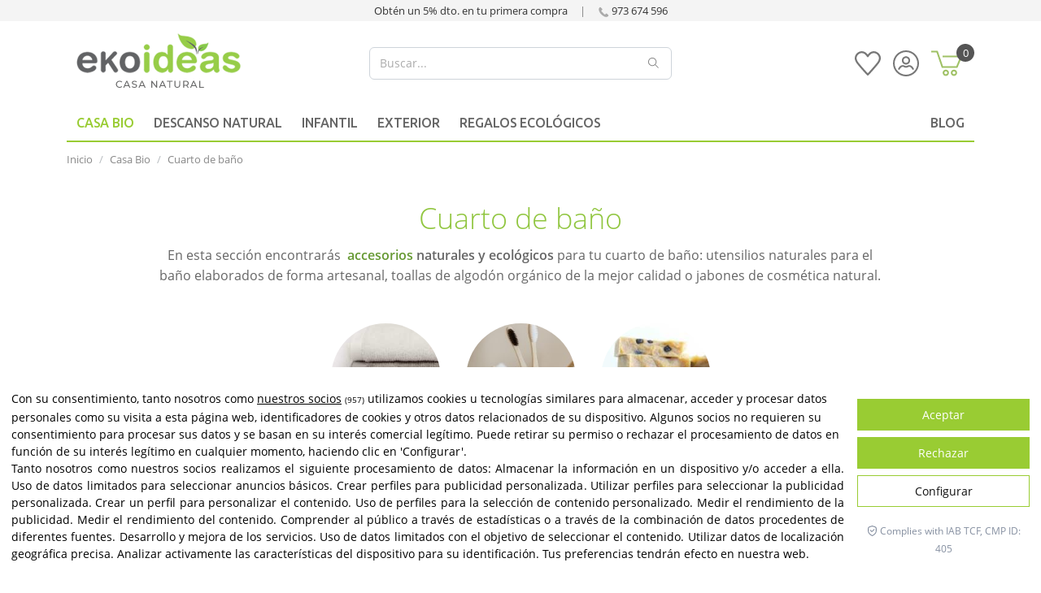

--- FILE ---
content_type: text/html; charset=UTF-8
request_url: https://www.ekoideas.com/cuarto-de-bano-ecologico
body_size: 56572
content:
<!doctype html>
<html lang="es">
    <head><title>Cuarto de Baño ecológico| Casa Natural | EKOIDEAS</title>    <!-- Lawwwing plugin for https://www.ekoideas.com -->
<script src="https://cdn.lawwwing.com/widgets/current/d2f289c8-b669-4a30-85f5-4674c726fd25/cookie-widget.min.js" type="text/javascript" data-lwid="d2f289c8-b669-4a30-85f5-4674c726fd25"></script><script async id="__cn_generic_script__729f5493-31b8-4cc6-9af4-fdf0ab80bd78">!function(e){function t(){if(!e.querySelector("#__cn_client_script_729f5493-31b8-4cc6-9af4-fdf0ab80bd78")){var t=e.createElement("script");t.setAttribute("src","https://cdn.connectif.cloud/eu7/client-script/729f5493-31b8-4cc6-9af4-fdf0ab80bd78"),e.body.appendChild(t)}}"complete"===e.readyState||"interactive"===e.readyState?t():e.addEventListener("DOMContentLoaded",t)}(document);var filterCodeId = 'id';</script>
        
    <meta name="generator" content="Trilogi" /><meta charset="utf-8"><meta http-equiv="content-language" content="es"><meta name="description" content="Aquí puedes encontrar productos ecológicos para tu cuarto de baño: toallas de algodón orgánico fabricadas sin tóxicos, sales y jabones de cosmética natural, etc. "><meta name="keywords" content="cuarto de baño ecológico, toallas algodón, sales baño, jabones artesanales, jabones ecológicos, ahorrar agua, accesorios ecológicos para el baño"><meta name="robots" content="index, follow"><link rel="canonical" href="https://www.ekoideas.com/cuarto-de-bano-ecologico"><link rel="next" href="https://www.ekoideas.com/cuarto-de-bano-ecologico?page=2"><link rel="alternate" hreflang="es" href="https://www.ekoideas.com/cuarto-de-bano-ecologico"><meta name="viewport" content="width=device-width, initial-scale=1"><link rel="apple-touch-icon" sizes="57x57" href="https://assets.logicommerce.cloud/184/ac41e6e/assets/commerce/img/icons/apple-icon-57x57.png"><link rel="apple-touch-icon" sizes="60x60" href="https://assets.logicommerce.cloud/184/ac41e6e/assets/commerce/img/icons/apple-icon-60x60.png"><link rel="apple-touch-icon" sizes="72x72" href="https://assets.logicommerce.cloud/184/ac41e6e/assets/commerce/img/icons/apple-icon-72x72.png"><link rel="apple-touch-icon" sizes="76x76" href="https://assets.logicommerce.cloud/184/ac41e6e/assets/commerce/img/icons/apple-icon-76x76.png"><link rel="apple-touch-icon" sizes="114x114" href="https://assets.logicommerce.cloud/184/ac41e6e/assets/commerce/img/icons/apple-icon-114x114.png"><link rel="apple-touch-icon" sizes="120x120" href="https://assets.logicommerce.cloud/184/ac41e6e/assets/commerce/img/icons/apple-icon-120x120.png"><link rel="apple-touch-icon" sizes="144x144" href="https://assets.logicommerce.cloud/184/ac41e6e/assets/commerce/img/icons/apple-icon-144x144.png"><link rel="apple-touch-icon" sizes="152x152" href="https://assets.logicommerce.cloud/184/ac41e6e/assets/commerce/img/icons/apple-icon-152x152.png"><link rel="apple-touch-icon" sizes="180x180" href="https://assets.logicommerce.cloud/184/ac41e6e/assets/commerce/img/icons/apple-icon-180x180.png"><link rel="icon" type="image/png" sizes="192x192"  href="https://assets.logicommerce.cloud/184/ac41e6e/assets/commerce/img/icons/android-icon-192x192.png"><link rel="icon" type="image/png" sizes="32x32" href="https://assets.logicommerce.cloud/184/ac41e6e/assets/commerce/img/icons/favicon-32x32.png"><link rel="icon" type="image/png" sizes="96x96" href="https://assets.logicommerce.cloud/184/ac41e6e/assets/commerce/img/icons/favicon-96x96.png"><link rel="icon" type="image/png" sizes="16x16" href="https://assets.logicommerce.cloud/184/ac41e6e/assets/commerce/img/icons/favicon-16x16.png"><link rel="manifest" href="https://assets.logicommerce.cloud/184/ac41e6e/assets/commerce/img/icons/manifest.json"><meta name="msapplication-TileColor" content="#ffffff"><meta name="msapplication-TileImage" content="https://assets.logicommerce.cloud/184/ac41e6e/assets/commerce/img/icons/ms-icon-144x144.png"><meta name="msapplication-navbutton-color" content="#ffffff"><meta name="msapplication-config" content="https://assets.logicommerce.cloud/184/ac41e6e/assets/commerce/img/icons/browserconfig.xml"><meta name="apple-mobile-web-app-status-bar-style" content="#ffffff"><meta name="theme-color" content="#ffffff"><script language="javascript" type="text/javascript">
                    let themeConfiguration ={"search":{"products":{"actived":true,"list":{"viewOptions":{"template":{"enabled":true,"showLabel":true,"viewPriority":0,"availableTemplates":[1,2]},"perPage":{"enabled":false,"showLabel":true,"viewPriority":1,"availablePaginations":[20,48,72]},"sort":{"enabled":true,"showLabel":false,"viewPriority":1,"items":{"id":{"enabled":false,"showLabel":true,"viewPriority":0,"asc":true,"desc":true,"sorts":[]},"pId":{"enabled":false,"showLabel":true,"viewPriority":1,"asc":true,"desc":true,"sorts":[]},"sku":{"enabled":false,"showLabel":true,"viewPriority":2,"asc":true,"desc":true,"sorts":[]},"name":{"enabled":false,"showLabel":true,"viewPriority":3,"asc":true,"desc":true,"sorts":[]},"priority":{"enabled":true,"showLabel":true,"viewPriority":1,"asc":true,"desc":false,"sorts":["name.ASC"]},"price":{"enabled":true,"showLabel":true,"viewPriority":4,"asc":true,"desc":true,"sorts":[]},"offer":{"enabled":true,"showLabel":true,"viewPriority":2,"asc":false,"desc":true,"sorts":["priority.ASC","name.ASC"]},"featured":{"enabled":true,"showLabel":true,"viewPriority":3,"asc":false,"desc":true,"sorts":["priority.ASC","name.ASC"]},"dateadded":{"enabled":false,"showLabel":true,"viewPriority":8,"asc":true,"desc":true,"sorts":[]},"publicationdate":{"enabled":false,"showLabel":true,"viewPriority":9,"asc":true,"desc":true,"sorts":[]},"documentnumber":null}}},"applicableFilters":{"categoryIdList":{"qMinCharacters":0,"enabled":false,"priority":0,"itemsToShow":[],"itemsToRangeSlider":[],"priceRangeMode":"modeRangeSlider","orderBy":"ASC","sort":""},"brandsList":{"qMinCharacters":0,"enabled":true,"priority":30,"itemsToShow":[],"itemsToRangeSlider":[],"priceRangeMode":"modeRangeSlider","orderBy":"ASC","sort":""},"filterCustomTag":{"qMinCharacters":0,"enabled":false,"priority":10,"itemsToShow":[2,30],"itemsToRangeSlider":[30],"priceRangeMode":"modeRangeSlider","orderBy":"ASC","sort":""},"filterCustomTagGroup":{"qMinCharacters":0,"enabled":true,"priority":11,"itemsToShow":[8,3],"itemsToRangeSlider":[],"priceRangeMode":"modeRangeSlider","orderBy":"ASC","sort":""},"filterOption":{"qMinCharacters":0,"enabled":false,"priority":29,"itemsToShow":[],"itemsToRangeSlider":[],"priceRangeMode":"modeRangeSlider","orderBy":"ASC","sort":""},"priceRange":{"qMinCharacters":0,"enabled":false,"priority":20,"itemsToShow":[],"itemsToRangeSlider":[],"priceRangeMode":"modeRangeSlider","orderBy":"ASC","sort":""},"q":{"qMinCharacters":3,"enabled":false,"priority":0,"itemsToShow":[],"itemsToRangeSlider":[],"priceRangeMode":"modeRangeSlider","orderBy":"ASC","sort":""},"onlyOffers":{"qMinCharacters":0,"enabled":false,"priority":0,"itemsToShow":[],"itemsToRangeSlider":[],"priceRangeMode":"modeRangeSlider","orderBy":"ASC","sort":""},"onlyFeatured":{"qMinCharacters":0,"enabled":false,"priority":0,"itemsToShow":[],"itemsToRangeSlider":[],"priceRangeMode":"modeRangeSlider","orderBy":"ASC","sort":""},"shoppingListId":null},"defaultParametersValues":{"template":1,"perPage":20,"sort":"PRIORITY.ASC"},"pagination":{"pagesToShow":5,"beforeClass":"arrow first","beforeLabel":"<svg class=\"icon\"><use xlink:href=\"#icon-angle-left\"><\/use><\/svg>","pageClass":"","pageLabel":"{{pageNumber}}","selectedClass":"current active","afterClass":"arrow last","afterLabel":"<svg class=\"icon\"><use xlink:href=\"#icon-angle-right\"><\/use><\/svg>","separatorClass":"unavailable disabled","separatorLabel":"...","linkTarget":"_self","linkIsFollow":true},"qMinCharacters":3,"requestParameters":{"qDeep":"SHORT","qType":"SHOULD_APPEAR_PARTIAL","optionsPriceMode":"CHEAPEST"}}},"categories":{"actived":false,"list":null},"news":{"actived":false,"list":null},"pages":{"actived":false,"list":null}},"category":{"productList":{"viewOptions":{"template":{"enabled":true,"showLabel":true,"viewPriority":0,"availableTemplates":[1,2]},"perPage":{"enabled":false,"showLabel":true,"viewPriority":1,"availablePaginations":[20,48,72]},"sort":{"enabled":true,"showLabel":false,"viewPriority":1,"items":{"id":{"enabled":false,"showLabel":true,"viewPriority":0,"asc":true,"desc":true,"sorts":[]},"pId":{"enabled":false,"showLabel":true,"viewPriority":1,"asc":true,"desc":true,"sorts":[]},"sku":{"enabled":false,"showLabel":true,"viewPriority":2,"asc":true,"desc":true,"sorts":[]},"name":{"enabled":false,"showLabel":true,"viewPriority":3,"asc":true,"desc":true,"sorts":[]},"priority":{"enabled":true,"showLabel":true,"viewPriority":1,"asc":true,"desc":false,"sorts":["name.ASC"]},"price":{"enabled":true,"showLabel":true,"viewPriority":4,"asc":true,"desc":true,"sorts":[]},"offer":{"enabled":true,"showLabel":true,"viewPriority":2,"asc":false,"desc":true,"sorts":["priority.ASC","name.ASC"]},"featured":{"enabled":true,"showLabel":true,"viewPriority":3,"asc":false,"desc":true,"sorts":["priority.ASC","name.ASC"]},"dateadded":{"enabled":false,"showLabel":true,"viewPriority":8,"asc":true,"desc":true,"sorts":[]},"publicationdate":{"enabled":false,"showLabel":true,"viewPriority":9,"asc":true,"desc":true,"sorts":[]},"documentnumber":null}}},"applicableFilters":{"categoryIdList":{"qMinCharacters":0,"enabled":false,"priority":0,"itemsToShow":[],"itemsToRangeSlider":[],"priceRangeMode":"modeRangeSlider","orderBy":"ASC","sort":""},"brandsList":{"qMinCharacters":0,"enabled":true,"priority":30,"itemsToShow":[],"itemsToRangeSlider":[],"priceRangeMode":"modeRangeSlider","orderBy":"ASC","sort":""},"filterCustomTag":{"qMinCharacters":0,"enabled":false,"priority":10,"itemsToShow":[2,30],"itemsToRangeSlider":[30],"priceRangeMode":"modeRangeSlider","orderBy":"ASC","sort":""},"filterCustomTagGroup":{"qMinCharacters":0,"enabled":true,"priority":11,"itemsToShow":[8,3],"itemsToRangeSlider":[],"priceRangeMode":"modeRangeSlider","orderBy":"ASC","sort":""},"filterOption":{"qMinCharacters":0,"enabled":false,"priority":29,"itemsToShow":[],"itemsToRangeSlider":[],"priceRangeMode":"modeRangeSlider","orderBy":"ASC","sort":""},"priceRange":{"qMinCharacters":0,"enabled":false,"priority":20,"itemsToShow":[],"itemsToRangeSlider":[],"priceRangeMode":"modeRangeSlider","orderBy":"ASC","sort":""},"q":{"qMinCharacters":3,"enabled":false,"priority":0,"itemsToShow":[],"itemsToRangeSlider":[],"priceRangeMode":"modeRangeSlider","orderBy":"ASC","sort":""},"onlyOffers":{"qMinCharacters":0,"enabled":false,"priority":0,"itemsToShow":[],"itemsToRangeSlider":[],"priceRangeMode":"modeRangeSlider","orderBy":"ASC","sort":""},"onlyFeatured":{"qMinCharacters":0,"enabled":false,"priority":0,"itemsToShow":[],"itemsToRangeSlider":[],"priceRangeMode":"modeRangeSlider","orderBy":"ASC","sort":""},"shoppingListId":null},"defaultParametersValues":{"template":1,"perPage":20,"sort":"PRIORITY.ASC,NAME.ASC"},"pagination":{"pagesToShow":5,"beforeClass":"arrow first","beforeLabel":"<svg class=\"icon\"><use xlink:href=\"#icon-angle-left\"><\/use><\/svg>","pageClass":"","pageLabel":"{{pageNumber}}","selectedClass":"current active","afterClass":"arrow last","afterLabel":"<svg class=\"icon\"><use xlink:href=\"#icon-angle-right\"><\/use><\/svg>","separatorClass":"unavailable disabled","separatorLabel":"...","linkTarget":"_self","linkIsFollow":true},"qMinCharacters":3,"requestParameters":{"qDeep":"SHORT","qType":"COMPLETE","optionsPriceMode":"PRIORITY"}}},"brand":{"productList":{"viewOptions":{"template":{"enabled":true,"showLabel":true,"viewPriority":0,"availableTemplates":[1,2]},"perPage":{"enabled":false,"showLabel":true,"viewPriority":1,"availablePaginations":[20,48,72]},"sort":{"enabled":true,"showLabel":false,"viewPriority":1,"items":{"id":{"enabled":false,"showLabel":true,"viewPriority":0,"asc":true,"desc":true,"sorts":[]},"pId":{"enabled":false,"showLabel":true,"viewPriority":1,"asc":true,"desc":true,"sorts":[]},"sku":{"enabled":false,"showLabel":true,"viewPriority":2,"asc":true,"desc":true,"sorts":[]},"name":{"enabled":false,"showLabel":true,"viewPriority":3,"asc":true,"desc":true,"sorts":[]},"priority":{"enabled":true,"showLabel":true,"viewPriority":1,"asc":true,"desc":false,"sorts":["name.ASC"]},"price":{"enabled":true,"showLabel":true,"viewPriority":4,"asc":true,"desc":true,"sorts":[]},"offer":{"enabled":true,"showLabel":true,"viewPriority":2,"asc":false,"desc":true,"sorts":["priority.ASC","name.ASC"]},"featured":{"enabled":true,"showLabel":true,"viewPriority":3,"asc":false,"desc":true,"sorts":["priority.ASC","name.ASC"]},"dateadded":{"enabled":false,"showLabel":true,"viewPriority":8,"asc":true,"desc":true,"sorts":[]},"publicationdate":{"enabled":false,"showLabel":true,"viewPriority":9,"asc":true,"desc":true,"sorts":[]},"documentnumber":null}}},"applicableFilters":{"categoryIdList":{"qMinCharacters":0,"enabled":false,"priority":0,"itemsToShow":[],"itemsToRangeSlider":[],"priceRangeMode":"modeRangeSlider","orderBy":"ASC","sort":""},"brandsList":{"qMinCharacters":0,"enabled":true,"priority":30,"itemsToShow":[],"itemsToRangeSlider":[],"priceRangeMode":"modeRangeSlider","orderBy":"ASC","sort":""},"filterCustomTag":{"qMinCharacters":0,"enabled":false,"priority":10,"itemsToShow":[2,30],"itemsToRangeSlider":[30],"priceRangeMode":"modeRangeSlider","orderBy":"ASC","sort":""},"filterCustomTagGroup":{"qMinCharacters":0,"enabled":true,"priority":11,"itemsToShow":[8,3],"itemsToRangeSlider":[],"priceRangeMode":"modeRangeSlider","orderBy":"ASC","sort":""},"filterOption":{"qMinCharacters":0,"enabled":false,"priority":29,"itemsToShow":[],"itemsToRangeSlider":[],"priceRangeMode":"modeRangeSlider","orderBy":"ASC","sort":""},"priceRange":{"qMinCharacters":0,"enabled":false,"priority":20,"itemsToShow":[],"itemsToRangeSlider":[],"priceRangeMode":"modeRangeSlider","orderBy":"ASC","sort":""},"q":{"qMinCharacters":3,"enabled":false,"priority":0,"itemsToShow":[],"itemsToRangeSlider":[],"priceRangeMode":"modeRangeSlider","orderBy":"ASC","sort":""},"onlyOffers":{"qMinCharacters":0,"enabled":false,"priority":0,"itemsToShow":[],"itemsToRangeSlider":[],"priceRangeMode":"modeRangeSlider","orderBy":"ASC","sort":""},"onlyFeatured":{"qMinCharacters":0,"enabled":false,"priority":0,"itemsToShow":[],"itemsToRangeSlider":[],"priceRangeMode":"modeRangeSlider","orderBy":"ASC","sort":""},"shoppingListId":null},"defaultParametersValues":{"template":1,"perPage":20,"sort":"PRIORITY.ASC,NAME.ASC"},"pagination":{"pagesToShow":5,"beforeClass":"arrow first","beforeLabel":"<svg class=\"icon\"><use xlink:href=\"#icon-angle-left\"><\/use><\/svg>","pageClass":"","pageLabel":"{{pageNumber}}","selectedClass":"current active","afterClass":"arrow last","afterLabel":"<svg class=\"icon\"><use xlink:href=\"#icon-angle-right\"><\/use><\/svg>","separatorClass":"unavailable disabled","separatorLabel":"...","linkTarget":"_self","linkIsFollow":true},"qMinCharacters":3,"requestParameters":{"qDeep":"SHORT","qType":"COMPLETE","optionsPriceMode":"PRIORITY"}}},"offers":{"productList":{"viewOptions":{"template":{"enabled":true,"showLabel":true,"viewPriority":0,"availableTemplates":[1,2]},"perPage":{"enabled":false,"showLabel":true,"viewPriority":1,"availablePaginations":[20,48,72]},"sort":{"enabled":true,"showLabel":false,"viewPriority":1,"items":{"id":{"enabled":false,"showLabel":true,"viewPriority":0,"asc":true,"desc":true,"sorts":[]},"pId":{"enabled":false,"showLabel":true,"viewPriority":1,"asc":true,"desc":true,"sorts":[]},"sku":{"enabled":false,"showLabel":true,"viewPriority":2,"asc":true,"desc":true,"sorts":[]},"name":{"enabled":false,"showLabel":true,"viewPriority":3,"asc":true,"desc":true,"sorts":[]},"priority":{"enabled":true,"showLabel":true,"viewPriority":1,"asc":true,"desc":false,"sorts":["name.ASC"]},"price":{"enabled":true,"showLabel":true,"viewPriority":4,"asc":true,"desc":true,"sorts":[]},"offer":{"enabled":true,"showLabel":true,"viewPriority":2,"asc":false,"desc":true,"sorts":["priority.ASC","name.ASC"]},"featured":{"enabled":true,"showLabel":true,"viewPriority":3,"asc":false,"desc":true,"sorts":["priority.ASC","name.ASC"]},"dateadded":{"enabled":false,"showLabel":true,"viewPriority":8,"asc":true,"desc":true,"sorts":[]},"publicationdate":{"enabled":false,"showLabel":true,"viewPriority":9,"asc":true,"desc":true,"sorts":[]},"documentnumber":null}}},"applicableFilters":{"categoryIdList":{"qMinCharacters":0,"enabled":false,"priority":0,"itemsToShow":[],"itemsToRangeSlider":[],"priceRangeMode":"modeRangeSlider","orderBy":"ASC","sort":""},"brandsList":{"qMinCharacters":0,"enabled":true,"priority":30,"itemsToShow":[],"itemsToRangeSlider":[],"priceRangeMode":"modeRangeSlider","orderBy":"ASC","sort":""},"filterCustomTag":{"qMinCharacters":0,"enabled":false,"priority":10,"itemsToShow":[2,30],"itemsToRangeSlider":[30],"priceRangeMode":"modeRangeSlider","orderBy":"ASC","sort":""},"filterCustomTagGroup":{"qMinCharacters":0,"enabled":true,"priority":11,"itemsToShow":[8,3],"itemsToRangeSlider":[],"priceRangeMode":"modeRangeSlider","orderBy":"ASC","sort":""},"filterOption":{"qMinCharacters":0,"enabled":false,"priority":29,"itemsToShow":[],"itemsToRangeSlider":[],"priceRangeMode":"modeRangeSlider","orderBy":"ASC","sort":""},"priceRange":{"qMinCharacters":0,"enabled":false,"priority":20,"itemsToShow":[],"itemsToRangeSlider":[],"priceRangeMode":"modeRangeSlider","orderBy":"ASC","sort":""},"q":{"qMinCharacters":3,"enabled":false,"priority":0,"itemsToShow":[],"itemsToRangeSlider":[],"priceRangeMode":"modeRangeSlider","orderBy":"ASC","sort":""},"onlyOffers":{"qMinCharacters":0,"enabled":false,"priority":0,"itemsToShow":[],"itemsToRangeSlider":[],"priceRangeMode":"modeRangeSlider","orderBy":"ASC","sort":""},"onlyFeatured":{"qMinCharacters":0,"enabled":false,"priority":0,"itemsToShow":[],"itemsToRangeSlider":[],"priceRangeMode":"modeRangeSlider","orderBy":"ASC","sort":""},"shoppingListId":null},"defaultParametersValues":{"template":1,"perPage":20,"sort":"PRIORITY.ASC"},"pagination":{"pagesToShow":5,"beforeClass":"arrow first","beforeLabel":"<svg class=\"icon\"><use xlink:href=\"#icon-angle-left\"><\/use><\/svg>","pageClass":"","pageLabel":"{{pageNumber}}","selectedClass":"current active","afterClass":"arrow last","afterLabel":"<svg class=\"icon\"><use xlink:href=\"#icon-angle-right\"><\/use><\/svg>","separatorClass":"unavailable disabled","separatorLabel":"...","linkTarget":"_self","linkIsFollow":true},"qMinCharacters":3,"requestParameters":{"qDeep":"SHORT","qType":"COMPLETE","optionsPriceMode":"CHEAPEST","onlyOffers":true}}},"featured":{"productList":{"viewOptions":{"template":{"enabled":true,"showLabel":true,"viewPriority":0,"availableTemplates":[1,2]},"perPage":{"enabled":false,"showLabel":true,"viewPriority":1,"availablePaginations":[20,48,72]},"sort":{"enabled":true,"showLabel":false,"viewPriority":1,"items":{"id":{"enabled":false,"showLabel":true,"viewPriority":0,"asc":true,"desc":true,"sorts":[]},"pId":{"enabled":false,"showLabel":true,"viewPriority":1,"asc":true,"desc":true,"sorts":[]},"sku":{"enabled":false,"showLabel":true,"viewPriority":2,"asc":true,"desc":true,"sorts":[]},"name":{"enabled":false,"showLabel":true,"viewPriority":3,"asc":true,"desc":true,"sorts":[]},"priority":{"enabled":true,"showLabel":true,"viewPriority":1,"asc":true,"desc":false,"sorts":["name.ASC"]},"price":{"enabled":true,"showLabel":true,"viewPriority":4,"asc":true,"desc":true,"sorts":[]},"offer":{"enabled":true,"showLabel":true,"viewPriority":2,"asc":false,"desc":true,"sorts":["priority.ASC","name.ASC"]},"featured":{"enabled":true,"showLabel":true,"viewPriority":3,"asc":false,"desc":true,"sorts":["priority.ASC","name.ASC"]},"dateadded":{"enabled":false,"showLabel":true,"viewPriority":8,"asc":true,"desc":true,"sorts":[]},"publicationdate":{"enabled":false,"showLabel":true,"viewPriority":9,"asc":true,"desc":true,"sorts":[]},"documentnumber":null}}},"applicableFilters":{"categoryIdList":{"qMinCharacters":0,"enabled":false,"priority":0,"itemsToShow":[],"itemsToRangeSlider":[],"priceRangeMode":"modeRangeSlider","orderBy":"ASC","sort":""},"brandsList":{"qMinCharacters":0,"enabled":true,"priority":30,"itemsToShow":[],"itemsToRangeSlider":[],"priceRangeMode":"modeRangeSlider","orderBy":"ASC","sort":""},"filterCustomTag":{"qMinCharacters":0,"enabled":false,"priority":10,"itemsToShow":[2,30],"itemsToRangeSlider":[30],"priceRangeMode":"modeRangeSlider","orderBy":"ASC","sort":""},"filterCustomTagGroup":{"qMinCharacters":0,"enabled":true,"priority":11,"itemsToShow":[8,3],"itemsToRangeSlider":[],"priceRangeMode":"modeRangeSlider","orderBy":"ASC","sort":""},"filterOption":{"qMinCharacters":0,"enabled":false,"priority":29,"itemsToShow":[],"itemsToRangeSlider":[],"priceRangeMode":"modeRangeSlider","orderBy":"ASC","sort":""},"priceRange":{"qMinCharacters":0,"enabled":false,"priority":20,"itemsToShow":[],"itemsToRangeSlider":[],"priceRangeMode":"modeRangeSlider","orderBy":"ASC","sort":""},"q":{"qMinCharacters":3,"enabled":false,"priority":0,"itemsToShow":[],"itemsToRangeSlider":[],"priceRangeMode":"modeRangeSlider","orderBy":"ASC","sort":""},"onlyOffers":{"qMinCharacters":0,"enabled":false,"priority":0,"itemsToShow":[],"itemsToRangeSlider":[],"priceRangeMode":"modeRangeSlider","orderBy":"ASC","sort":""},"onlyFeatured":{"qMinCharacters":0,"enabled":false,"priority":0,"itemsToShow":[],"itemsToRangeSlider":[],"priceRangeMode":"modeRangeSlider","orderBy":"ASC","sort":""},"shoppingListId":null},"defaultParametersValues":{"template":1,"perPage":20,"sort":"PRIORITY.ASC"},"pagination":{"pagesToShow":5,"beforeClass":"arrow first","beforeLabel":"<svg class=\"icon\"><use xlink:href=\"#icon-angle-left\"><\/use><\/svg>","pageClass":"","pageLabel":"{{pageNumber}}","selectedClass":"current active","afterClass":"arrow last","afterLabel":"<svg class=\"icon\"><use xlink:href=\"#icon-angle-right\"><\/use><\/svg>","separatorClass":"unavailable disabled","separatorLabel":"...","linkTarget":"_self","linkIsFollow":true},"qMinCharacters":3,"requestParameters":{"qDeep":"SHORT","qType":"COMPLETE","optionsPriceMode":"CHEAPEST","onlyFeatured":true}}},"news":{"newsList":{"viewOptions":{"template":{"enabled":true,"showLabel":true,"viewPriority":0,"availableTemplates":[1,2]},"perPage":{"enabled":false,"showLabel":true,"viewPriority":1,"availablePaginations":[20,48,72]},"sort":{"enabled":true,"showLabel":false,"viewPriority":1,"items":{"priority":{"enabled":true,"showLabel":true,"viewPriority":1,"asc":true,"desc":false,"sorts":["name.ASC"]},"publicationdate":{"enabled":true,"showLabel":true,"viewPriority":1,"asc":true,"desc":true,"sorts":[]}}}},"applicableFilters":null,"defaultParametersValues":{"sort":"PUBLICATIONDATE.DESC","template":1,"perPage":9},"pagination":{"pagesToShow":5,"beforeClass":"arrow first","beforeLabel":"<svg class=\"icon\"><use xlink:href=\"#icon-angle-left\"><\/use><\/svg>","pageClass":"","pageLabel":"{{pageNumber}}","selectedClass":"current active","afterClass":"arrow last","afterLabel":"<svg class=\"icon\"><use xlink:href=\"#icon-angle-right\"><\/use><\/svg>","separatorClass":"unavailable disabled","separatorLabel":"...","linkTarget":"_self","linkIsFollow":true},"qMinCharacters":3,"requestParameters":[]}},"forms":{"setUser":{"defaultUserType":"PARTICULAR","availableCustomTagPositions":[],"unavailableFieldsWithLogin":{"address":{"included":true,"required":false,"priority":0,"regex":"","keyName":""},"addressAdditionalInformation":{"included":true,"required":false,"priority":0,"regex":"","keyName":""},"alias":null,"birthday":null,"city":null,"company":{"included":true,"required":false,"priority":0,"regex":"","keyName":""},"country":{"included":true,"required":true,"priority":1,"regex":"","keyName":""},"createAccount":null,"customTags":null,"defaultAddress":null,"email":{"included":true,"required":false,"priority":0,"regex":"","keyName":""},"fax":{"included":true,"required":false,"priority":0,"regex":"","keyName":""},"firstName":null,"gender":null,"godfatherCode":null,"image":null,"lastName":null,"location":{"included":true,"required":false,"priority":0,"regex":"","keyName":""},"mobile":{"included":true,"required":false,"priority":0,"regex":"","keyName":""},"nick":null,"nif":{"included":true,"required":false,"priority":0,"regex":"","keyName":""},"number":{"included":true,"required":false,"priority":0,"regex":"","keyName":""},"pId":null,"password":{"included":true,"required":false,"priority":0,"regex":"","keyName":""},"passwordRetype":{"included":true,"required":false,"priority":0,"regex":"","keyName":""},"phone":{"included":true,"required":false,"priority":0,"regex":"","keyName":""},"postalCode":null,"state":null,"subscribed":null,"useShippingAddress":null,"userType":{"included":true,"required":false,"priority":0,"regex":"","keyName":""},"vat":{"included":true,"required":false,"priority":0,"regex":"","keyName":""},"re":null,"separator":null,"separator2":null,"separator3":null},"availableFieldsOnlyWithLogin":{"address":null,"addressAdditionalInformation":null,"alias":null,"birthday":null,"city":null,"company":null,"country":null,"createAccount":null,"customTags":{"included":false,"required":false,"priority":0,"regex":"","keyName":""},"defaultAddress":null,"email":null,"fax":null,"firstName":null,"gender":null,"godfatherCode":null,"image":null,"lastName":null,"location":null,"mobile":null,"nick":null,"nif":null,"number":null,"pId":null,"password":null,"passwordRetype":null,"phone":null,"postalCode":null,"state":null,"subscribed":null,"useShippingAddress":null,"userType":{"included":true,"required":false,"priority":0,"regex":"","keyName":""},"vat":null,"re":null,"separator":null,"separator2":null,"separator3":null},"availableFieldsFastRegister":{"address":null,"addressAdditionalInformation":null,"alias":null,"birthday":null,"city":null,"company":{"included":true,"required":false,"priority":0,"regex":"","keyName":""},"country":null,"createAccount":null,"customTags":null,"defaultAddress":null,"email":{"included":true,"required":false,"priority":0,"regex":"","keyName":""},"fax":null,"firstName":{"included":true,"required":false,"priority":0,"regex":"","keyName":""},"gender":null,"godfatherCode":null,"image":null,"lastName":{"included":true,"required":false,"priority":0,"regex":"","keyName":""},"location":null,"mobile":null,"nick":null,"nif":null,"number":null,"pId":null,"password":{"included":true,"required":false,"priority":0,"regex":"","keyName":""},"passwordRetype":{"included":true,"required":false,"priority":0,"regex":"","keyName":""},"phone":null,"postalCode":null,"state":null,"subscribed":null,"useShippingAddress":null,"userType":{"included":true,"required":false,"priority":0,"regex":"","keyName":""},"vat":null,"re":null,"separator":null,"separator2":null,"separator3":null},"userFields":{"fieldsByUserType":{"PARTICULAR":{"included":true,"priority":0,"user":{"fields":{"address":{"included":true,"required":true,"priority":40,"regex":"","keyName":""},"addressAdditionalInformation":null,"alias":null,"birthday":{"included":false,"required":false,"priority":2,"regex":"","keyName":""},"city":null,"company":{"included":false,"required":false,"priority":0,"regex":"","keyName":""},"country":{"included":true,"required":true,"priority":51,"regex":"","keyName":""},"createAccount":null,"customTags":{"included":false,"required":false,"priority":12,"regex":"","keyName":""},"defaultAddress":null,"email":{"included":true,"required":true,"priority":35,"regex":"","keyName":""},"fax":null,"firstName":{"included":true,"required":true,"priority":10,"regex":"","keyName":""},"gender":{"included":false,"required":false,"priority":1,"regex":"","keyName":""},"godfatherCode":null,"image":null,"lastName":{"included":true,"required":true,"priority":20,"regex":"","keyName":""},"location":{"included":true,"required":true,"priority":50,"regex":"","keyName":""},"mobile":{"included":false,"required":false,"priority":0,"regex":"","keyName":""},"nick":{"included":false,"required":false,"priority":0,"regex":"","keyName":""},"nif":{"included":true,"required":true,"priority":30,"regex":"","keyName":""},"number":null,"pId":null,"password":{"included":true,"required":true,"priority":63,"regex":"","keyName":""},"passwordRetype":{"included":true,"required":true,"priority":64,"regex":"","keyName":""},"phone":{"included":true,"required":true,"priority":61,"regex":"","keyName":""},"postalCode":null,"state":null,"subscribed":{"included":true,"required":false,"priority":62,"regex":"","keyName":""},"useShippingAddress":{"included":true,"required":false,"priority":65,"regex":"","keyName":""},"userType":{"included":true,"required":false,"priority":0,"regex":"","keyName":""},"vat":null,"re":null,"separator":null,"separator2":null,"separator3":null}},"billing":null,"keyName":""},"BUSINESS":{"included":true,"priority":1,"user":{"fields":{"address":{"included":true,"required":true,"priority":40,"regex":"","keyName":""},"addressAdditionalInformation":null,"alias":null,"birthday":null,"city":null,"company":{"included":true,"required":true,"priority":10,"regex":"","keyName":""},"country":{"included":true,"required":true,"priority":51,"regex":"","keyName":""},"createAccount":null,"customTags":{"included":false,"required":false,"priority":11,"regex":"","keyName":""},"defaultAddress":null,"email":{"included":true,"required":true,"priority":25,"regex":"","keyName":""},"fax":null,"firstName":{"included":false,"required":false,"priority":0,"regex":"","keyName":""},"gender":null,"godfatherCode":null,"image":null,"lastName":{"included":false,"required":false,"priority":0,"regex":"","keyName":""},"location":{"included":true,"required":true,"priority":50,"regex":"","keyName":""},"mobile":{"included":false,"required":false,"priority":0,"regex":"","keyName":""},"nick":{"included":false,"required":false,"priority":0,"regex":"","keyName":""},"nif":{"included":false,"required":false,"priority":0,"regex":"","keyName":""},"number":null,"pId":null,"password":{"included":true,"required":true,"priority":53,"regex":"","keyName":""},"passwordRetype":{"included":true,"required":true,"priority":54,"regex":"","keyName":""},"phone":{"included":true,"required":true,"priority":30,"regex":"","keyName":""},"postalCode":null,"state":null,"subscribed":{"included":true,"required":false,"priority":52,"regex":"","keyName":""},"useShippingAddress":{"included":true,"required":false,"priority":55,"regex":"","keyName":""},"userType":{"included":true,"required":false,"priority":0,"regex":"","keyName":""},"vat":{"included":true,"required":true,"priority":20,"regex":"","keyName":""},"re":null,"separator":null,"separator2":null,"separator3":null}},"billing":null,"keyName":""},"FREELANCE":{"included":true,"priority":2,"user":{"fields":{"address":{"included":true,"required":true,"priority":60,"regex":"","keyName":""},"addressAdditionalInformation":null,"alias":null,"birthday":null,"city":null,"company":{"included":true,"required":true,"priority":10,"regex":"","keyName":""},"country":{"included":true,"required":true,"priority":71,"regex":"","keyName":""},"createAccount":null,"customTags":{"included":false,"required":false,"priority":13,"regex":"","keyName":""},"defaultAddress":null,"email":{"included":true,"required":true,"priority":45,"regex":"","keyName":""},"fax":null,"firstName":{"included":true,"required":true,"priority":30,"regex":"","keyName":""},"gender":null,"godfatherCode":null,"image":null,"lastName":{"included":true,"required":true,"priority":40,"regex":"","keyName":""},"location":{"included":true,"required":true,"priority":70,"regex":"","keyName":""},"mobile":null,"nick":{"included":false,"required":false,"priority":0,"regex":"","keyName":""},"nif":{"included":false,"required":false,"priority":4,"regex":"","keyName":""},"number":null,"pId":null,"password":{"included":true,"required":true,"priority":73,"regex":"","keyName":""},"passwordRetype":{"included":true,"required":true,"priority":74,"regex":"","keyName":""},"phone":{"included":true,"required":true,"priority":50,"regex":"","keyName":""},"postalCode":null,"state":null,"subscribed":{"included":true,"required":false,"priority":72,"regex":"","keyName":""},"useShippingAddress":{"included":true,"required":false,"priority":75,"regex":"","keyName":""},"userType":{"included":true,"required":false,"priority":0,"regex":"","keyName":""},"vat":{"included":true,"required":true,"priority":20,"regex":"","keyName":""},"re":null,"separator":null,"separator2":null,"separator3":null}},"billing":null,"keyName":""}},"shippingFields":{"address":{"included":true,"required":true,"priority":40,"regex":"","keyName":""},"addressAdditionalInformation":null,"alias":null,"birthday":null,"city":null,"company":null,"country":{"included":true,"required":true,"priority":51,"regex":"","keyName":""},"createAccount":null,"customTags":null,"defaultAddress":null,"email":null,"fax":null,"firstName":{"included":true,"required":true,"priority":10,"regex":"","keyName":""},"gender":null,"godfatherCode":null,"image":null,"lastName":{"included":true,"required":true,"priority":20,"regex":"","keyName":""},"location":{"included":true,"required":true,"priority":50,"regex":"","keyName":""},"mobile":{"included":true,"required":true,"priority":61,"regex":"","keyName":""},"nick":null,"nif":{"included":true,"required":true,"priority":30,"regex":"","keyName":""},"number":null,"pId":null,"password":null,"passwordRetype":null,"phone":null,"postalCode":null,"state":null,"subscribed":null,"useShippingAddress":null,"userType":null,"vat":null,"re":null,"separator":null,"separator2":null,"separator3":null}},"addressbookFields":{"fieldsByUserType":{"PARTICULAR":{"included":true,"priority":0,"user":null,"billing":{"fields":{"address":{"included":true,"required":true,"priority":40,"regex":"","keyName":""},"addressAdditionalInformation":null,"alias":{"included":true,"required":true,"priority":1,"regex":"","keyName":""},"birthday":null,"city":null,"company":{"included":false,"required":false,"priority":0,"regex":"","keyName":""},"country":{"included":true,"required":true,"priority":51,"regex":"","keyName":""},"createAccount":null,"customTags":null,"defaultAddress":null,"email":null,"fax":null,"firstName":{"included":true,"required":true,"priority":10,"regex":"","keyName":""},"gender":null,"godfatherCode":null,"image":null,"lastName":{"included":true,"required":true,"priority":20,"regex":"","keyName":""},"location":{"included":true,"required":true,"priority":50,"regex":"","keyName":""},"mobile":{"included":false,"required":false,"priority":0,"regex":"","keyName":""},"nick":{"included":false,"required":false,"priority":0,"regex":"","keyName":""},"nif":{"included":true,"required":true,"priority":30,"regex":"","keyName":""},"number":null,"pId":null,"password":null,"passwordRetype":null,"phone":{"included":true,"required":true,"priority":61,"regex":"","keyName":""},"postalCode":null,"state":null,"subscribed":null,"useShippingAddress":null,"userType":{"included":true,"required":false,"priority":0,"regex":"","keyName":""},"vat":null,"re":null,"separator":null,"separator2":null,"separator3":null}},"keyName":""},"BUSINESS":{"included":true,"priority":1,"user":null,"billing":{"fields":{"address":{"included":true,"required":true,"priority":40,"regex":"","keyName":""},"addressAdditionalInformation":null,"alias":{"included":true,"required":true,"priority":1,"regex":"","keyName":""},"birthday":null,"city":null,"company":{"included":true,"required":true,"priority":10,"regex":"","keyName":""},"country":{"included":true,"required":true,"priority":51,"regex":"","keyName":""},"createAccount":null,"customTags":null,"defaultAddress":null,"email":null,"fax":null,"firstName":{"included":false,"required":false,"priority":0,"regex":"","keyName":""},"gender":null,"godfatherCode":null,"image":null,"lastName":{"included":false,"required":false,"priority":0,"regex":"","keyName":""},"location":{"included":true,"required":true,"priority":50,"regex":"","keyName":""},"mobile":{"included":false,"required":false,"priority":0,"regex":"","keyName":""},"nick":{"included":false,"required":false,"priority":0,"regex":"","keyName":""},"nif":{"included":false,"required":false,"priority":0,"regex":"","keyName":""},"number":null,"pId":null,"password":null,"passwordRetype":null,"phone":{"included":true,"required":true,"priority":30,"regex":"","keyName":""},"postalCode":null,"state":null,"subscribed":null,"useShippingAddress":null,"userType":{"included":true,"required":false,"priority":0,"regex":"","keyName":""},"vat":{"included":true,"required":true,"priority":20,"regex":"","keyName":""},"re":null,"separator":null,"separator2":null,"separator3":null}},"keyName":""},"FREELANCE":{"included":true,"priority":2,"user":null,"billing":{"fields":{"address":{"included":true,"required":true,"priority":60,"regex":"","keyName":""},"addressAdditionalInformation":null,"alias":{"included":true,"required":true,"priority":1,"regex":"","keyName":""},"birthday":null,"city":null,"company":{"included":true,"required":true,"priority":10,"regex":"","keyName":""},"country":{"included":true,"required":true,"priority":71,"regex":"","keyName":""},"createAccount":null,"customTags":null,"defaultAddress":null,"email":null,"fax":null,"firstName":{"included":true,"required":true,"priority":30,"regex":"","keyName":""},"gender":null,"godfatherCode":null,"image":null,"lastName":{"included":true,"required":true,"priority":40,"regex":"","keyName":""},"location":{"included":true,"required":true,"priority":70,"regex":"","keyName":""},"mobile":null,"nick":{"included":false,"required":false,"priority":0,"regex":"","keyName":""},"nif":{"included":false,"required":false,"priority":0,"regex":"","keyName":""},"number":null,"pId":null,"password":null,"passwordRetype":null,"phone":{"included":true,"required":true,"priority":50,"regex":"","keyName":""},"postalCode":null,"state":null,"subscribed":null,"useShippingAddress":null,"userType":{"included":true,"required":false,"priority":0,"regex":"","keyName":""},"vat":{"included":true,"required":true,"priority":20,"regex":"","keyName":""},"re":null,"separator":null,"separator2":null,"separator3":null}},"keyName":""}},"shippingFields":{"address":{"included":true,"required":true,"priority":40,"regex":"","keyName":""},"addressAdditionalInformation":null,"alias":{"included":true,"required":false,"priority":1,"regex":"","keyName":""},"birthday":null,"city":null,"company":null,"country":{"included":true,"required":true,"priority":51,"regex":"","keyName":""},"createAccount":null,"customTags":null,"defaultAddress":null,"email":null,"fax":null,"firstName":{"included":true,"required":true,"priority":10,"regex":"","keyName":""},"gender":null,"godfatherCode":null,"image":null,"lastName":{"included":true,"required":true,"priority":20,"regex":"","keyName":""},"location":{"included":true,"required":true,"priority":50,"regex":"","keyName":""},"mobile":{"included":true,"required":true,"priority":61,"regex":"","keyName":""},"nick":null,"nif":{"included":true,"required":true,"priority":30,"regex":"","keyName":""},"number":null,"pId":null,"password":null,"passwordRetype":null,"phone":null,"postalCode":null,"state":null,"subscribed":null,"useShippingAddress":null,"userType":null,"vat":null,"re":null,"separator":null,"separator2":null,"separator3":null}}},"comments":{"minRatingAmount":1,"maxRatingAmount":5,"defaultRatingAmount":5,"commentFieldRequired":true,"ratingsAllowed":10,"formClass":"commentsForm","anonymousRatingEnabled":true,"ipStrictEnabled":false},"productContact":{"fields":{"id":null,"name":{"included":true,"required":true,"priority":1,"regex":"","keyName":""},"firstName":{"included":false,"required":false,"priority":1,"regex":"","keyName":""},"lastName":{"included":false,"required":false,"priority":2,"regex":"","keyName":""},"email":{"included":true,"required":true,"priority":2,"regex":"","keyName":""},"phone":{"included":false,"required":false,"priority":4,"regex":"","keyName":""},"comment":{"included":true,"required":true,"priority":3,"regex":"","keyName":""},"separator":null}},"contact":{"fields":{"firstName":{"included":true,"required":true,"priority":1,"regex":"","keyName":""},"lastName":{"included":true,"required":true,"priority":2,"regex":"","keyName":""},"company":{"included":false,"required":false,"priority":7,"regex":"","keyName":""},"address":{"included":false,"required":false,"priority":8,"regex":"","keyName":""},"addressAdditionalInformation":{"included":false,"required":false,"priority":9,"regex":"","keyName":""},"number":{"included":false,"required":false,"priority":10,"regex":"","keyName":""},"city":{"included":false,"required":false,"priority":11,"regex":"","keyName":""},"state":{"included":false,"required":false,"priority":12,"regex":"","keyName":""},"postalCode":{"included":false,"required":false,"priority":13,"regex":"","keyName":""},"vat":{"included":false,"required":false,"priority":14,"regex":"","keyName":""},"nif":{"included":false,"required":false,"priority":15,"regex":"","keyName":""},"phone":{"included":true,"required":true,"priority":4,"regex":"","keyName":""},"mobile":{"included":false,"required":false,"priority":16,"regex":"","keyName":""},"fax":{"included":false,"required":false,"priority":17,"regex":"","keyName":""},"email":{"included":true,"required":true,"priority":3,"regex":"","keyName":""},"motiveId":{"included":true,"required":true,"priority":6,"regex":"","keyName":""},"comment":{"included":true,"required":true,"priority":5,"regex":"","keyName":""},"separator":null,"separator2":null,"separator3":null},"disabledMotive":false},"elements":{"button":{"button":{"elementClass":"btn","labelClass":""},"reset":{"elementClass":"btn","labelClass":""},"submit":{"elementClass":"btn btn-primary","labelClass":""}},"input":{"button":{"elementClass":"btn","labelClass":""},"checkbox":{"elementClass":"form-check-input","labelClass":"form-check-label"},"color":{"elementClass":"form-control form-control-color","labelClass":"form-label"},"date":{"elementClass":"form-control","labelClass":"form-label"},"datetimeLocal":{"elementClass":"form-control","labelClass":"form-label"},"email":{"elementClass":"form-control","labelClass":"form-label"},"file":{"elementClass":"form-control","labelClass":"form-label"},"hidden":{"elementClass":"","labelClass":""},"image":{"elementClass":"form-control","labelClass":"form-label"},"month":{"elementClass":"form-control","labelClass":"form-label"},"number":{"elementClass":"form-control","labelClass":"form-label"},"password":{"elementClass":"form-control","labelClass":"form-label"},"radio":{"elementClass":"form-check-input","labelClass":"form-check-label"},"range":{"elementClass":"form-range","labelClass":"form-label"},"reset":{"elementClass":"btn","labelClass":""},"search":{"elementClass":"form-control","labelClass":"form-label"},"submit":{"elementClass":"btn btn-primary","labelClass":""},"tel":{"elementClass":"form-control","labelClass":"form-label"},"text":{"elementClass":"form-control","labelClass":"form-label"},"time":{"elementClass":"form-control","labelClass":"form-label"},"url":{"elementClass":"form-control","labelClass":"form-label"},"week":{"elementClass":"form-control","labelClass":"form-label"}},"option":{"elementClass":"","labelClass":""},"select":{"elementClass":"form-select","labelClass":"form-label"},"textarea":{"elementClass":"form-control","labelClass":"form-label"}},"useCaptcha":{"address":true,"blogSubscribe":true,"comment":true,"contact":true,"deleteAccount":true,"deletePaymentCard":true,"deleteShoppingListRows":true,"login":true,"lostPassword":true,"newPassword":true,"newsletter":true,"postComment":true,"productContact":true,"recommend":false,"returnRequest":true,"sendMail":true,"sendShoppingListRows":true,"setUser":true,"shoppingList":true,"shoppingListRowNotes":true,"stockAlert":true,"updatePassword":true,"usedAccountSwitch":true,"accountRegisteredUserMove":true,"accountRegisteredUserUpdate":true,"accountRegisteredUserCreate":true,"accountRegisteredUserApprove":true,"accountCompanyDivisionCreate":true,"accountEditForm":true,"saveCompanyRoleForm":true,"setRegisteredUser":true},"shoppingList":{"newFields":{"name":{"included":true,"required":true,"priority":0,"regex":"","keyName":""},"description":{"included":false,"required":false,"priority":1,"regex":"","keyName":""},"keepPurchasedItems":{"included":false,"required":false,"priority":2,"regex":"","keyName":""},"defaultOne":{"included":false,"required":false,"priority":3,"regex":"","keyName":""},"priority":{"included":false,"required":false,"priority":4,"regex":"","keyName":""}},"editFields":{"name":{"included":true,"required":true,"priority":0,"regex":"","keyName":""},"description":{"included":true,"required":false,"priority":1,"regex":"","keyName":""},"keepPurchasedItems":{"included":true,"required":false,"priority":2,"regex":"","keyName":""},"defaultOne":{"included":true,"required":false,"priority":3,"regex":"","keyName":""},"priority":{"included":true,"required":false,"priority":4,"regex":"","keyName":""}}},"shoppingListRowNote":{"fields":{"comment":{"included":true,"required":true,"priority":0,"regex":"","keyName":""},"quantity":{"included":true,"required":false,"priority":1,"regex":"","keyName":""},"importance":{"included":true,"required":false,"priority":3,"regex":"","keyName":""},"priority":{"included":true,"required":false,"priority":2,"regex":"","keyName":""}}},"account":{"fields":{"type":{"included":true,"required":false,"priority":1,"regex":"","keyName":""},"status":{"included":true,"required":false,"priority":2,"regex":"","keyName":""},"dateAdded":{"included":true,"required":false,"priority":3,"regex":"","keyName":""},"lastUsed":{"included":true,"required":false,"priority":4,"regex":"","keyName":""},"pId":{"included":true,"required":false,"priority":5,"regex":"","keyName":""},"email":{"included":true,"required":false,"priority":6,"regex":"","keyName":""},"image":{"included":false,"required":false,"priority":7,"regex":"","keyName":""},"description":{"included":true,"required":false,"priority":8,"regex":"","keyName":""}},"master":{"registeredUser":{"fields":{"gender":{"included":true,"required":false,"priority":1,"regex":"","keyName":""},"firstName":{"included":true,"required":false,"priority":2,"regex":"","keyName":""},"lastName":{"included":true,"required":false,"priority":3,"regex":"","keyName":""},"registeredUserEmail":{"included":true,"required":true,"priority":4,"regex":"","keyName":""},"registeredUserImage":{"included":false,"required":false,"priority":8,"regex":"","keyName":""},"registeredUserPId":{"included":true,"required":false,"priority":6,"regex":"","keyName":""},"registeredUserUsername":{"included":true,"required":false,"priority":5,"regex":"","keyName":""},"birthday":{"included":true,"required":false,"priority":7,"regex":"","keyName":""},"subscribed":{"included":true,"required":false,"priority":11,"regex":"","keyName":""},"roleId":{"included":true,"required":false,"priority":9,"regex":"","keyName":""},"job":{"included":true,"required":false,"priority":10,"regex":"","keyName":""}},"approveFields":{"gender":{"included":true,"required":false,"priority":1,"regex":"","keyName":""},"firstName":{"included":true,"required":false,"priority":2,"regex":"","keyName":""},"lastName":{"included":true,"required":false,"priority":3,"regex":"","keyName":""},"registeredUserEmail":{"included":true,"required":true,"priority":4,"regex":"","keyName":""},"registeredUserPId":{"included":true,"required":false,"priority":6,"regex":"","keyName":""},"registeredUserUsername":{"included":true,"required":false,"priority":5,"regex":"","keyName":""},"birthday":{"included":true,"required":false,"priority":7,"regex":"","keyName":""}},"accountTabPane":{"internal":{"included":true},"external":{"included":true},"existent":{"included":true},"new":{"included":true}},"defaultAccountTabPane":"internal"}},"customTags":{"included":false,"required":false,"priority":0,"regex":"","keyName":""},"addressBook":{"included":true,"required":false,"priority":0,"regex":"","keyName":""},"accountRegisteredUserFields":{"master":{"included":true,"required":false,"priority":1,"regex":"","keyName":""},"accountAlias":{"included":true,"required":false,"priority":3,"regex":"","keyName":""},"registeredUserStatus":{"included":true,"required":false,"priority":2,"regex":"","keyName":""},"roleId":{"included":true,"required":false,"priority":4,"regex":"","keyName":""},"job":{"included":true,"required":false,"priority":5,"regex":"","keyName":""}},"companyDivision":{"invoicingFields":{"location":{"included":true,"required":false,"priority":1,"regex":"","keyName":""},"address":{"included":true,"required":false,"priority":2,"regex":"","keyName":""},"addressAdditionalInformation":{"included":true,"required":false,"priority":3,"regex":"","keyName":""},"number":{"included":true,"required":false,"priority":4,"regex":"","keyName":""},"phone":{"included":true,"required":false,"priority":5,"regex":"","keyName":""},"mobile":{"included":true,"required":false,"priority":6,"regex":"","keyName":""},"company":{"included":true,"required":false,"priority":7,"regex":"","keyName":""},"vat":{"included":true,"required":false,"priority":8,"regex":"","keyName":""},"image":null},"generalFields":{"formGeneralFields":{"pId":{"included":true,"required":false,"priority":1,"regex":"","keyName":""},"image":{"included":true,"required":false,"priority":2,"regex":"","keyName":""}},"enabled":true},"accountTabPane":{"internal":{"included":true},"external":{"included":true},"existent":null,"new":{"included":true}},"defaultAccountTabPane":"internal"},"companyRoles":{"fields":{"name":{"included":true,"required":false,"priority":1,"regex":"","keyName":""},"description":{"included":true,"required":false,"priority":2,"regex":"","keyName":""},"target":{"included":true,"required":false,"priority":3,"regex":"","keyName":""},"targetDefault":{"included":true,"required":false,"priority":4,"regex":"","keyName":""}}}}},"events":{"setup":{"resize_throttled":{"event":"resize","method":"throttle","rate":250},"scroll_throttled":{"event":"scroll","method":"throttle","rate":10},"resize_debounced":{"event":"resize","method":"debounce","rate":250}}},"pages":{"pageSubpagesLevels":1,"siteMapParametersGroup":{"perPage":9,"levels":3}},"blog":{"postList":{"viewOptions":{"template":{"enabled":true,"showLabel":true,"viewPriority":0,"availableTemplates":[1,2]},"perPage":{"enabled":true,"showLabel":true,"viewPriority":1,"availablePaginations":[9,18,27]},"sort":{"enabled":true,"showLabel":true,"viewPriority":2,"items":{"id":{"enabled":true,"showLabel":true,"viewPriority":1,"asc":true,"desc":true,"sorts":[]},"publicationdate":{"enabled":true,"showLabel":true,"viewPriority":2,"asc":true,"desc":true,"sorts":[]},"hits":{"enabled":true,"showLabel":true,"viewPriority":3,"asc":true,"desc":true,"sorts":[]},"likes":{"enabled":true,"showLabel":true,"viewPriority":4,"asc":true,"desc":true,"sorts":[]},"dislikes":{"enabled":true,"showLabel":true,"viewPriority":5,"asc":true,"desc":true,"sorts":[]},"votes":{"enabled":true,"showLabel":true,"viewPriority":6,"asc":true,"desc":true,"sorts":[]},"rate":{"enabled":true,"showLabel":true,"viewPriority":7,"asc":true,"desc":true,"sorts":[]}}}},"applicableFilters":null,"defaultParametersValues":{"sort":"PUBLICATIONDATE.DESC","template":1,"perPage":9},"pagination":{"pagesToShow":5,"beforeClass":"arrow first","beforeLabel":"<svg class=\"icon\"><use xlink:href=\"#icon-angle-left\"><\/use><\/svg>","pageClass":"","pageLabel":"{{pageNumber}}","selectedClass":"current active","afterClass":"arrow last","afterLabel":"<svg class=\"icon\"><use xlink:href=\"#icon-angle-right\"><\/use><\/svg>","separatorClass":"unavailable disabled","separatorLabel":"...","linkTarget":"_self","linkIsFollow":true},"qMinCharacters":3,"requestParameters":{"qDeep":"SHORT","qType":"COMPLETE","optionsPriceMode":"CHEAPEST","includeSubcategories":true}}},"user":{"userVouchersParametersGroup":{"perPage":8},"userCustomTagsParametersGroup":{"type":"ACCOUNT","perPage":20}},"basket":{"recoveryBasketRouteTypeRedirect":"CHECKOUT_BASKET"},"commerce":{"useOneStepCheckout":true,"useOSCAsync":true,"imageOfferSmall":"sale-es.svg","imageNotFound":"not-found.png","imageDiscountsSmall":"discountsSmall.png","imageFeaturedSmall":"featured-es.svg","availableFillDataFields":"address,addressAdditionalInformation,city,company,email,fax,firstName,lastName,mobile,name,nick,nif,number,phone,postalCode,state,vat","mailAccountPId":"XXXXXXXX","loginRequiredAvailableRoutes":["USER_INTERNAL_LOGIN","USER_INTERNAL_ADD_USER","USER_INTERNAL_LOST_PASSWORD","CHANGE_PASSWORD_ANONYMOUS"],"maintenanceAvailableRoutes":["CHECKOUT_ASYNC_ORDER","CHECKOUT_END_ORDER","CHECKOUT_DENIED_ORDER","CHECKOUT_CONFIRM_ORDER"],"isEmbedded":false,"webEmbedded":"","allowDifferentCountriesOnBillingAndShippingAddress":true,"countryNavigationAssignament":"countryNavigationAssignamentBilling","disableShowAsGridProductOptions":true,"showTaxesIncluded":null,"lockedStock":{"extendByRouteVisited":false,"extendByRouteVisitedResetCounter":false,"extendByRouteVisitedTime":0,"extendByBasketChange":false,"extendByBasketChangeResetCounter":false,"extendByBasketChangeTime":0,"extendByPaymentGatewayVisited":false,"extendByPaymentGatewayVisitedResetCounter":false,"extendByPaymentGatewayVisitedTime":0,"showExtendButton":false,"warningPopup":false,"warningPopupTimeThreshold":0,"expiredPopup":false},"agencyLogoConfig":{"name":"trilogi.com","class":"logoTrilogi","classLink":"logoTrilogi","link":"https:\/\/www.trilogi.com","logo":"trilogi","folder":"agencyLogo","linkRel":"nofollow noreferrer","color":"default"},"brandsGridModule":"01","breadcrumb":"01","categoriesGridModule":"01","productsFilter":"02","desktopHeader":"1001","desktopMenu":"A1","footer":"03","miniBasket":"1001","miniBasketOffcanvas":false,"smallLoginOffcanvas":false,"productComparison":"1001","mobileHeader":"1001","mobileMenu":"A","newsGridModule":"01","pagination":"01","productPageBottom":"01","productPageTop":"01","productsGridModule":"02","purchaseMinimumAmount":0,"oscConfiguration":{"layoutVersion":"oscDefault","deliveries":{"showPickup":true,"showTitle":false,"showLogo":false,"showTaxIncluded":true,"showProducts":false},"basketContent":{"editable":true,"quantityPlugin":true,"mode":"disclosure","hiddenWarningCodes":["NEEDS_PAYMENTSYSTEM","NEEDS_DELIVERY","INVALID_BILLING_ADDRESS","INVALID_SHIPPING_ADDRESS"],"showTaxesZeroTotalIncrement":true},"buttons":{"showContinue":true},"paymentSystems":{"showTitle":false,"showImage":false},"rewardPoints":[]},"blogConfiguration":{"pagination":"01","layoutPostsGrid":"01"},"wishlistConfiguration":{"pagination":"03","productsGrid":"02"},"physicalLocationsConfiguration":{"addCountrySelector":true,"addStateSelector":true,"addCitySelector":false,"addPostalCodeSelector":false,"showInMap":true,"showDirections":true,"physicalLocationFields":["address","phone","email","information"],"allLocations":true},"showStockAlert":false,"showReturns":true,"showPaymentCards":false,"showBundles":false,"showRewardPoints":false,"showProductComparison":false,"showUserVoucherCodes":false,"userPanelItemsList":[["user","addressBook","changePassword"],["wishlist","orders","rmas"],["salesAgent","salesAgentCustomers","salesAgentSales"],["deleteAccount","logout"]],"columnLayoutConfiguration":{"routes":[],"desktopMenu":"B1"}},"dataValidators":{"newUserFastRegisterParticular":"","newUserFastRegisterBusiness":"","newUserFastRegisterFreelance":"","newUserParticular":"","newUserBusiness":"","newUserFreelance":"","updateUserParticular":"","updateUserBusiness":"","updateUserFreelance":"","updateUserBillingAddressParticular":"","updateUserBillingAddressBusiness":"","updateUserBillingAddressFreelance":"","billingAddressParticular":"","billingAddressBusiness":"","billingAddressFreelance":"","shippingAddress":"","contact":"","productContact":""},"wishlist":{"productList":{"viewOptions":{"template":{"enabled":true,"showLabel":true,"viewPriority":0,"availableTemplates":[1,2]},"perPage":{"enabled":false,"showLabel":true,"viewPriority":1,"availablePaginations":[20,48,72]},"sort":{"enabled":true,"showLabel":false,"viewPriority":1,"items":{"id":{"enabled":false,"showLabel":true,"viewPriority":0,"asc":true,"desc":true,"sorts":[]},"pId":{"enabled":false,"showLabel":true,"viewPriority":1,"asc":true,"desc":true,"sorts":[]},"sku":{"enabled":false,"showLabel":true,"viewPriority":2,"asc":true,"desc":true,"sorts":[]},"name":{"enabled":false,"showLabel":true,"viewPriority":3,"asc":true,"desc":true,"sorts":[]},"priority":{"enabled":true,"showLabel":true,"viewPriority":1,"asc":true,"desc":false,"sorts":["name.ASC"]},"price":{"enabled":true,"showLabel":true,"viewPriority":4,"asc":true,"desc":true,"sorts":[]},"offer":{"enabled":true,"showLabel":true,"viewPriority":2,"asc":false,"desc":true,"sorts":["priority.ASC","name.ASC"]},"featured":{"enabled":true,"showLabel":true,"viewPriority":3,"asc":false,"desc":true,"sorts":["priority.ASC","name.ASC"]},"dateadded":{"enabled":false,"showLabel":true,"viewPriority":8,"asc":true,"desc":true,"sorts":[]},"publicationdate":{"enabled":false,"showLabel":true,"viewPriority":9,"asc":true,"desc":true,"sorts":[]},"documentnumber":null}}},"applicableFilters":{"categoryIdList":{"qMinCharacters":0,"enabled":false,"priority":0,"itemsToShow":[],"itemsToRangeSlider":[],"priceRangeMode":"modeRangeSlider","orderBy":"ASC","sort":""},"brandsList":{"qMinCharacters":0,"enabled":true,"priority":30,"itemsToShow":[],"itemsToRangeSlider":[],"priceRangeMode":"modeRangeSlider","orderBy":"ASC","sort":""},"filterCustomTag":{"qMinCharacters":0,"enabled":false,"priority":10,"itemsToShow":[2,30],"itemsToRangeSlider":[30],"priceRangeMode":"modeRangeSlider","orderBy":"ASC","sort":""},"filterCustomTagGroup":{"qMinCharacters":0,"enabled":true,"priority":11,"itemsToShow":[8,3],"itemsToRangeSlider":[],"priceRangeMode":"modeRangeSlider","orderBy":"ASC","sort":""},"filterOption":{"qMinCharacters":0,"enabled":false,"priority":29,"itemsToShow":[],"itemsToRangeSlider":[],"priceRangeMode":"modeRangeSlider","orderBy":"ASC","sort":""},"priceRange":{"qMinCharacters":0,"enabled":false,"priority":20,"itemsToShow":[],"itemsToRangeSlider":[],"priceRangeMode":"modeRangeSlider","orderBy":"ASC","sort":""},"q":{"qMinCharacters":3,"enabled":false,"priority":0,"itemsToShow":[],"itemsToRangeSlider":[],"priceRangeMode":"modeRangeSlider","orderBy":"ASC","sort":""},"onlyOffers":{"qMinCharacters":0,"enabled":false,"priority":0,"itemsToShow":[],"itemsToRangeSlider":[],"priceRangeMode":"modeRangeSlider","orderBy":"ASC","sort":""},"onlyFeatured":{"qMinCharacters":0,"enabled":false,"priority":0,"itemsToShow":[],"itemsToRangeSlider":[],"priceRangeMode":"modeRangeSlider","orderBy":"ASC","sort":""},"shoppingListId":null},"defaultParametersValues":{"template":1,"perPage":20,"sort":"PRIORITY.ASC,NAME.ASC"},"pagination":{"pagesToShow":5,"beforeClass":"arrow first","beforeLabel":"<svg class=\"icon\"><use xlink:href=\"#icon-angle-left\"><\/use><\/svg>","pageClass":"","pageLabel":"{{pageNumber}}","selectedClass":"current active","afterClass":"arrow last","afterLabel":"<svg class=\"icon\"><use xlink:href=\"#icon-angle-right\"><\/use><\/svg>","separatorClass":"unavailable disabled","separatorLabel":"...","linkTarget":"_self","linkIsFollow":true},"qMinCharacters":3,"requestParameters":{"qDeep":"SHORT","qType":"COMPLETE","optionsPriceMode":"PRIORITY"}}},"shoppingList":{"rowsList":{"viewOptions":{"template":{"enabled":true,"showLabel":true,"viewPriority":0,"availableTemplates":[1,2]},"perPage":{"enabled":true,"showLabel":true,"viewPriority":1,"availablePaginations":[9,18,27]},"sort":{"enabled":true,"showLabel":true,"viewPriority":2,"items":{"name":{"enabled":true,"showLabel":true,"viewPriority":1,"asc":true,"desc":true,"sorts":[]},"priority":{"enabled":true,"showLabel":true,"viewPriority":2,"asc":true,"desc":true,"sorts":[]},"addeddate":{"enabled":true,"showLabel":true,"viewPriority":3,"asc":true,"desc":true,"sorts":[]}}}},"applicableFilters":{"categoryIdList":null,"brandsList":null,"filterCustomTag":null,"filterCustomTagGroup":null,"filterOption":null,"priceRange":null,"q":{"qMinCharacters":0,"enabled":true,"priority":0,"itemsToShow":[],"itemsToRangeSlider":[],"priceRangeMode":"modeRangeSlider","orderBy":"ASC","sort":""},"onlyOffers":null,"onlyFeatured":null,"shoppingListId":null},"defaultParametersValues":{"perPage":10,"sort":"addeddate.DESC"},"pagination":{"pagesToShow":5,"beforeClass":"arrow first","beforeLabel":"<<","pageClass":"","pageLabel":"- {{pageNumber}} -","selectedClass":"current active","afterClass":"arrow last","afterLabel":">>","separatorClass":"unavailable disabled","separatorLabel":"...","linkTarget":"_self","linkIsFollow":true},"qMinCharacters":3,"requestParameters":[]}},"orderList":{"rowsList":{"viewOptions":{"template":{"enabled":true,"showLabel":true,"viewPriority":0,"availableTemplates":[1,2]},"perPage":{"enabled":true,"showLabel":true,"viewPriority":1,"availablePaginations":[9,18,27]},"sort":{"enabled":true,"showLabel":true,"viewPriority":2,"items":{"id":null,"date":{"enabled":true,"showLabel":true,"viewPriority":3,"asc":true,"desc":true,"sorts":[]},"documentnumber":{"enabled":true,"showLabel":true,"viewPriority":1,"asc":true,"desc":true,"sorts":[]}}}},"applicableFilters":null,"defaultParametersValues":{"perPage":25,"sort":"DATE.DESC"},"pagination":{"pagesToShow":5,"beforeClass":"arrow first","beforeLabel":"<<","pageClass":"","pageLabel":"- {{pageNumber}} -","selectedClass":"current active","afterClass":"arrow last","afterLabel":">>","separatorClass":"unavailable disabled","separatorLabel":"...","linkTarget":"_self","linkIsFollow":true},"qMinCharacters":3,"requestParameters":[]}},"discounts":{"productList":{"viewOptions":{"template":{"enabled":true,"showLabel":true,"viewPriority":0,"availableTemplates":[1,2]},"perPage":{"enabled":true,"showLabel":true,"viewPriority":1,"availablePaginations":[9,18,27]},"sort":{"enabled":true,"showLabel":true,"viewPriority":2,"items":{"id":{"enabled":true,"showLabel":true,"viewPriority":0,"asc":true,"desc":true,"sorts":[]},"pId":{"enabled":true,"showLabel":true,"viewPriority":1,"asc":true,"desc":true,"sorts":[]},"sku":{"enabled":true,"showLabel":true,"viewPriority":2,"asc":true,"desc":true,"sorts":[]},"name":{"enabled":true,"showLabel":true,"viewPriority":3,"asc":true,"desc":true,"sorts":[]},"priority":{"enabled":true,"showLabel":true,"viewPriority":4,"asc":true,"desc":true,"sorts":[]},"price":{"enabled":true,"showLabel":true,"viewPriority":5,"asc":true,"desc":true,"sorts":[]},"offer":{"enabled":true,"showLabel":true,"viewPriority":6,"asc":true,"desc":true,"sorts":[]},"featured":{"enabled":true,"showLabel":true,"viewPriority":7,"asc":true,"desc":true,"sorts":[]},"dateadded":{"enabled":true,"showLabel":true,"viewPriority":8,"asc":true,"desc":true,"sorts":[]},"publicationdate":{"enabled":false,"showLabel":true,"viewPriority":9,"asc":true,"desc":true,"sorts":[]},"documentnumber":null}}},"applicableFilters":{"categoryIdList":{"qMinCharacters":0,"enabled":true,"priority":0,"itemsToShow":[],"itemsToRangeSlider":[],"priceRangeMode":"modeRangeSlider","orderBy":"ASC","sort":""},"brandsList":{"qMinCharacters":0,"enabled":true,"priority":0,"itemsToShow":[],"itemsToRangeSlider":[],"priceRangeMode":"modeRangeSlider","orderBy":"ASC","sort":""},"filterCustomTag":{"qMinCharacters":0,"enabled":true,"priority":0,"itemsToShow":[],"itemsToRangeSlider":[],"priceRangeMode":"modeRangeSlider","orderBy":"ASC","sort":""},"filterCustomTagGroup":{"qMinCharacters":0,"enabled":true,"priority":0,"itemsToShow":[],"itemsToRangeSlider":[],"priceRangeMode":"modeRangeSlider","orderBy":"ASC","sort":""},"filterOption":{"qMinCharacters":0,"enabled":true,"priority":0,"itemsToShow":[],"itemsToRangeSlider":[],"priceRangeMode":"modeRangeSlider","orderBy":"ASC","sort":""},"priceRange":{"qMinCharacters":0,"enabled":true,"priority":0,"itemsToShow":[],"itemsToRangeSlider":[],"priceRangeMode":"modeRangeSlider","orderBy":"ASC","sort":""},"q":{"qMinCharacters":3,"enabled":false,"priority":0,"itemsToShow":[],"itemsToRangeSlider":[],"priceRangeMode":"modeRangeSlider","orderBy":"ASC","sort":""},"onlyOffers":{"qMinCharacters":0,"enabled":true,"priority":0,"itemsToShow":[],"itemsToRangeSlider":[],"priceRangeMode":"modeRangeSlider","orderBy":"ASC","sort":""},"onlyFeatured":null,"shoppingListId":null},"defaultParametersValues":{"template":1,"perPage":9,"sort":"PRIORITY.ASC,NAME.ASC"},"pagination":{"pagesToShow":5,"beforeClass":"arrow first","beforeLabel":"<<","pageClass":"","pageLabel":"- {{pageNumber}} -","selectedClass":"current active","afterClass":"arrow last","afterLabel":">>","separatorClass":"unavailable disabled","separatorLabel":"...","linkTarget":"_self","linkIsFollow":true},"qMinCharacters":3,"requestParameters":[]},"discountsList":{"viewOptions":{"template":{"enabled":true,"showLabel":true,"viewPriority":0,"availableTemplates":[1,2]},"perPage":{"enabled":true,"showLabel":true,"viewPriority":1,"availablePaginations":[9,18,27]},"sort":{"enabled":true,"showLabel":true,"viewPriority":2,"items":{"priority":{"enabled":true,"showLabel":true,"viewPriority":2,"asc":true,"desc":true,"sorts":[]},"name":{"enabled":true,"showLabel":true,"viewPriority":3,"asc":true,"desc":true,"sorts":[]},"displayPriority":{"enabled":true,"showLabel":true,"viewPriority":1,"asc":true,"desc":true,"sorts":[]},"activationDate":{"enabled":false,"showLabel":false,"viewPriority":0,"asc":false,"desc":false,"sorts":[]},"expirationDate":{"enabled":false,"showLabel":false,"viewPriority":0,"asc":false,"desc":false,"sorts":[]}}}},"applicableFilters":null,"defaultParametersValues":{"sort":"NAME.DESC","template":1,"perPage":9},"pagination":{"pagesToShow":5,"beforeClass":"arrow first","beforeLabel":"<<","pageClass":"","pageLabel":"- {{pageNumber}} -","selectedClass":"current active","afterClass":"arrow last","afterLabel":">>","separatorClass":"unavailable disabled","separatorLabel":"...","linkTarget":"_self","linkIsFollow":true},"qMinCharacters":3,"requestParameters":[]}},"account":{"usedAccountPath":false,"registeredUsersList":{"viewOptions":{"template":{"enabled":true,"showLabel":true,"viewPriority":0,"availableTemplates":[1,2]},"perPage":{"enabled":true,"showLabel":true,"viewPriority":1,"availablePaginations":[9,18,27]},"sort":{"enabled":true,"showLabel":true,"viewPriority":2,"items":{"id":{"enabled":true,"showLabel":true,"viewPriority":1,"asc":true,"desc":true,"sorts":[]},"firstName":{"enabled":true,"showLabel":true,"viewPriority":3,"asc":true,"desc":true,"sorts":[]},"lastName":{"enabled":true,"showLabel":true,"viewPriority":3,"asc":true,"desc":true,"sorts":[]},"email":{"enabled":true,"showLabel":true,"viewPriority":3,"asc":true,"desc":true,"sorts":[]},"username":{"enabled":true,"showLabel":true,"viewPriority":3,"asc":true,"desc":true,"sorts":[]},"pId":{"enabled":true,"showLabel":true,"viewPriority":3,"asc":true,"desc":true,"sorts":[]},"dateAdded":{"enabled":true,"showLabel":true,"viewPriority":3,"asc":true,"desc":true,"sorts":[]}}}},"applicableFilters":null,"defaultParametersValues":{"perPage":25,"sort":"DATEADDED.DESC"},"pagination":{"pagesToShow":5,"beforeClass":"arrow first","beforeLabel":"<<","pageClass":"","pageLabel":"- {{pageNumber}} -","selectedClass":"current active","afterClass":"arrow last","afterLabel":">>","separatorClass":"unavailable disabled","separatorLabel":"...","linkTarget":"_self","linkIsFollow":true},"qMinCharacters":3,"requestParameters":[]},"companyRolesList":{"viewOptions":{"template":{"enabled":true,"showLabel":true,"viewPriority":0,"availableTemplates":[1,2]},"perPage":{"enabled":true,"showLabel":true,"viewPriority":1,"availablePaginations":[9,18,27]},"sort":{"enabled":true,"showLabel":true,"viewPriority":2,"items":{"id":{"enabled":true,"showLabel":true,"viewPriority":1,"asc":true,"desc":true,"sorts":[]},"name":{"enabled":true,"showLabel":true,"viewPriority":3,"asc":true,"desc":true,"sorts":[]}}}},"applicableFilters":null,"defaultParametersValues":{"perPage":25,"sort":"NAME.ASC"},"pagination":{"pagesToShow":5,"beforeClass":"arrow first","beforeLabel":"<<","pageClass":"","pageLabel":"- {{pageNumber}} -","selectedClass":"current active","afterClass":"arrow last","afterLabel":">>","separatorClass":"unavailable disabled","separatorLabel":"...","linkTarget":"_self","linkIsFollow":true},"qMinCharacters":3,"requestParameters":[]},"accountType":"ONLY_GENERAL"},"salesAgentCustomers":{"rowsList":{"viewOptions":null,"applicableFilters":null,"defaultParametersValues":{"perPage":25},"pagination":{"pagesToShow":5,"beforeClass":"arrow first","beforeLabel":"<<","pageClass":"","pageLabel":"- {{pageNumber}} -","selectedClass":"current active","afterClass":"arrow last","afterLabel":">>","separatorClass":"unavailable disabled","separatorLabel":"...","linkTarget":"_self","linkIsFollow":true},"qMinCharacters":3,"requestParameters":[]}}};
                </script><style>@font-face { font-family: 'Opensans';  src: url('https://assets.logicommerce.cloud/184/ac41e6e/assets/commerce/fonts/opensans-regular.woff2') format('woff2'), url('https://assets.logicommerce.cloud/184/ac41e6e/assets/commerce/fonts/opensans-regular.woff') format('woff'); font-weight: 400; font-display: swap;} @font-face { font-family: 'Opensans';  src: url('https://assets.logicommerce.cloud/184/ac41e6e/assets/commerce/fonts/opensans-light.woff2') format('woff2'), url('https://assets.logicommerce.cloud/184/ac41e6e/assets/commerce/fonts/opensans-light.woff') format('woff'); font-weight: 300; font-display: swap;} @font-face { font-family: 'Opensans';  src: url('https://assets.logicommerce.cloud/184/ac41e6e/assets/commerce/fonts/opensans-semibold.woff2') format('woff2'), url('https://assets.logicommerce.cloud/184/ac41e6e/assets/commerce/fonts/opensans-semibold.woff') format('woff'); font-weight: 600; font-display: swap;} @font-face { font-family: 'Ubuntu';  src: url('https://assets.logicommerce.cloud/184/ac41e6e/assets/commerce/fonts/ubuntu.woff2') format('woff2'), url('https://assets.logicommerce.cloud/184/ac41e6e/assets/commerce/fonts/ubuntu.woff') format('woff'); font-weight: 400; font-display: swap;} @font-face { font-family: 'Ubuntu';  src: url('https://assets.logicommerce.cloud/184/ac41e6e/assets/commerce/fonts/ubuntu-medium.woff2') format('woff2'), url('https://assets.logicommerce.cloud/184/ac41e6e/assets/commerce/fonts/ubuntu-medium.woff') format('woff'); font-weight: 500; font-display: swap;} @font-face { font-family: 'FontAwesome';  src: url('https://assets.logicommerce.cloud/184/ac41e6e/assets/commerce/fonts/fontawesome-webfont.woff2') format('woff2'), url('https://assets.logicommerce.cloud/184/ac41e6e/assets/commerce/fonts/fontawesome-webfont.woff') format('woff'); font-weight: 500; font-display: swap;} </style><link rel="stylesheet" href="https://assets.logicommerce.cloud/core/67f561ce/css/dist/default_bs5.css"><link rel="stylesheet" href="https://assets.logicommerce.cloud/core/67f561ce/tools/bootstrap/5.1.3/bootstrap.min.css"><link rel="stylesheet" href="https://assets.logicommerce.cloud/core/67f561ce/tools/bootstrap/css/bootstrap-datetimepicker.min.css"><link rel="stylesheet" href="https://assets.logicommerce.cloud/core/67f561ce/tools/ion.rangeSlider.css"><link rel="stylesheet" href="https://assets.logicommerce.cloud/184/ac41e6e/assets/commerce/css/dist/commerce.default.css"><link rel="stylesheet" href="https://assets.logicommerce.cloud/184/ac41e6e/assets/commerce/css/dist/commerce.layout.css"><link rel="stylesheet" href="https://assets.logicommerce.cloud/184/ac41e6e/assets/commerce/css/dist/commerce.productsListPage.css">    <meta name="google-site-verification" content="PSArThc7RwvWDAF1_mxMRB7atvam6_JZU4ucEdz6xUE" />
<!-- Google tag (gtag.js) -->
<script async src="https://www.googletagmanager.com/gtag/js?id=AW-1015427344">
</script>
<script>
  window.dataLayer = window.dataLayer || [];
</script>

<!-- Google Tag Manager -->
<script>(function(w,d,s,l,i){w[l]=w[l]||[];w[l].push({'gtm.start':
new Date().getTime(),event:'gtm.js'});var f=d.getElementsByTagName(s)[0],
j=d.createElement(s),dl=l!='dataLayer'?'&l='+l:'';j.async=true;j.src=
'https://www.googletagmanager.com/gtm.js?id='+i+dl;f.parentNode.insertBefore(j,f);
})(window,document,'script','dataLayer','GTM-NCM9DH9');</script>
<!-- End Google Tag Manager -->

<!-- Facebook Pixel Code -->
<script>
  !function(f,b,e,v,n,t,s)
  {if(f.fbq)return;n=f.fbq=function(){n.callMethod?
  n.callMethod.apply(n,arguments):n.queue.push(arguments)};
  if(!f._fbq)f._fbq=n;n.push=n;n.loaded=!0;n.version='2.0';
  n.queue=[];t=b.createElement(e);t.async=!0;
  t.src=v;s=b.getElementsByTagName(e)[0];
  s.parentNode.insertBefore(t,s)}(window, document,'script',
  'https://connect.facebook.net/en_US/fbevents.js');
  fbq('init', '133973940803806');
  fbq('track', 'PageView');
</script>
<noscript><img height="1" width="1" style="display:none"
  src="https://www.facebook.com/tr?id=133973940803806&ev=PageView&noscript=1"
/></noscript>
<!-- End Facebook Pixel Code --><script src="https://eu1-config.doofinder.com/2.x/31295484-db21-43e9-a02e-e149fcf86c4f.js" async></script>
        
    <script src="https://www.ekoideas.com/lc_ecom_internal/resources/environment_js"></script><script src="https://www.ekoideas.com/lc_ecom_internal/resources/trackers_js?type=CATEGORY&id=266"></script>        
            </head><body class="lcContent-category loggedOut" data-lc-page="category">    <!-- Google Tag Manager (noscript) -->
<noscript><iframe src="https://www.googletagmanager.com/ns.html?id=GTM-NCM9DH9"
height="0" width="0" style="display:none;visibility:hidden"></iframe></noscript>
<!-- End Google Tag Manager (noscript) -->
        
    <div id="lcNotify"></div><div class="icons-source d-none"><svg id="icon-burger" xmlns="http://www.w3.org/2000/svg" viewbox="0 0 16 16"><path fill-rule="evenodd" d="M2.5 12a.5.5 0 0 1 .5-.5h10a.5.5 0 0 1 0 1H3a.5.5 0 0 1-.5-.5zm0-4a.5.5 0 0 1 .5-.5h10a.5.5 0 0 1 0 1H3a.5.5 0 0 1-.5-.5zm0-4a.5.5 0 0 1 .5-.5h10a.5.5 0 0 1 0 1H3a.5.5 0 0 1-.5-.5z"/></svg><svg id="icon-wishlist" xmlns="http://www.w3.org/2000/svg" viewbox="0 0 28 26.22"><path d="m27.32,4.4c-1.24-2.59-4.07-4.4-6.88-4.4-3.18,0-5.33,2.15-6.44,3.65-1.11-1.5-3.26-3.65-6.44-3.65C4.74,0,1.92,1.81.68,4.4c-.78,1.64-1.58,5.02,1.88,9.3,5.52,6.85,10.68,12.16,10.73,12.22.19.19.45.3.72.3s.53-.11.72-.3c.05-.05,5.21-5.37,10.73-12.22,3.46-4.28,2.66-7.67,1.88-9.3Zm-3.43,8.05c-4.26,5.28-8.29,9.64-9.89,11.33-1.59-1.69-5.63-6.05-9.89-11.33-2.08-2.58-2.64-5.06-1.63-7.18,1.02-2.14,3.33-3.26,5.07-3.26,3.54,0,5.53,3.92,5.55,3.96.17.34.52.56.9.56s.73-.22.9-.56c.02-.04,1.99-3.96,5.55-3.96,1.75,0,4.05,1.12,5.07,3.26,1.01,2.12.45,4.61-1.63,7.18Z"/></svg><svg id="icon-user" xmlns="http://www.w3.org/2000/svg" viewbox="0 0 31.11 31.11"><path d="m15.56,0C6.98,0,0,6.98,0,15.56s6.98,15.56,15.56,15.56,15.56-6.98,15.56-15.56S24.13,0,15.56,0Zm0,29.11c-7.47,0-13.56-6.08-13.56-13.56S8.08,2,15.56,2s13.56,6.08,13.56,13.56-6.08,13.56-13.56,13.56Zm0-12.11c2.74,0,4.96-2.23,4.96-4.96s-2.23-4.96-4.96-4.96-4.96,2.23-4.96,4.96,2.23,4.96,4.96,4.96Zm0-7.93c1.63,0,2.96,1.33,2.96,2.96s-1.33,2.96-2.96,2.96-2.96-1.33-2.96-2.96,1.33-2.96,2.96-2.96Zm9.71,13.37l-1.79.89c-.61-1.23-1.34-2.23-2.17-2.98-.84-.76-2.03-.93-3.04-.42l-.59.3c-1.33.67-2.91.67-4.24,0l-.59-.3c-1.01-.51-2.21-.35-3.04.42-.82.75-1.55,1.75-2.17,2.98l-1.79-.89c.73-1.45,1.6-2.65,2.61-3.57,1.43-1.31,3.56-1.6,5.29-.72l.59.3c.76.38,1.67.39,2.44,0l.59-.3c1.73-.87,3.86-.58,5.29.72,1,.92,1.88,2.12,2.61,3.57Z"/></svg><svg id="icon-basket" xmlns="http://www.w3.org/2000/svg" id="Layer_2" xmlns="http://www.w3.org/2000/svg" viewbox="0 0 36.41 29.69"><path d="m17.2,22.24c-2.05,0-3.72,1.67-3.72,3.72s1.67,3.72,3.72,3.72,3.72-1.67,3.72-3.72-1.67-3.72-3.72-3.72Zm0,5.44c-.95,0-1.72-.77-1.72-1.72s.77-1.72,1.72-1.72,1.72.77,1.72,1.72-.77,1.72-1.72,1.72ZM36.33,7.01l-5.19,12.59c-.15.37-.52.62-.92.62H13.19c-.43,0-.81-.27-.95-.68L6.25,2H0V0h6.96c.43,0,.81.27.95.68l5.99,17.55h15.65l4.36-10.59H13.48v-2h21.93c.33,0,.65.17.83.44.19.28.22.63.09.94Zm-9.52,15.23c-2.05,0-3.72,1.67-3.72,3.72s1.67,3.72,3.72,3.72,3.72-1.67,3.72-3.72-1.67-3.72-3.72-3.72Zm0,5.44c-.95,0-1.72-.77-1.72-1.72s.77-1.72,1.72-1.72,1.72.77,1.72,1.72-.77,1.72-1.72,1.72Z"/></svg><svg id="icon-globe" xmlns="http://www.w3.org/2000/svg" viewbox="0 0 25 25"><path d="M23.413 8.057a.906.906 0 0 0-.06-.157C21.085 2.018 14.27-.99 8.13 1.182c-.146.052-.29.106-.434.163C4.644 2.626 2.26 5.034 1.087 8.023a11.944 11.944 0 0 0 0 8.894c1.133 2.928 3.44 5.301 6.408 6.593a11.917 11.917 0 0 0 9.189.129c3.105-1.267 5.532-3.696 6.718-6.722a11.9 11.9 0 0 0 .011-8.86zm-4.991 1.052h3.609a10.378 10.378 0 0 1 0 6.723h-3.609a23.3 23.3 0 0 0 0-6.723zm-2.225-6.202c2.18.921 3.972 2.519 5.088 4.534h-3.181a13.353 13.353 0 0 0-1.907-4.535v.001zM21.285 17.5c-1.117 2.019-2.911 3.618-5.093 4.538a13.532 13.532 0 0 0 1.91-4.538h3.183zm-4.912 0c-.866 3.249-2.463 5.325-4.124 5.325-1.662 0-3.26-2.076-4.125-5.325h8.249zM3.205 7.441C4.321 5.423 6.116 3.824 8.3 2.904a13.538 13.538 0 0 0-1.911 4.537H3.203h.002zm13.524 8.392H7.764a20.72 20.72 0 0 1 0-6.723h8.965a20.741 20.741 0 0 1-.002 6.722l.002.001zM8.122 7.441c.865-3.248 2.462-5.323 4.125-5.323 1.663 0 3.258 2.076 4.124 5.323H8.122zM6.387 17.5a13.34 13.34 0 0 0 1.905 4.535c-2.179-.921-3.971-2.518-5.086-4.535h3.181zm-.314-1.667H2.459a10.251 10.251 0 0 1-.561-3.362 10.245 10.245 0 0 1 .561-3.361h3.608a23.294 23.294 0 0 0 0 6.722l.006.001z"/></svg><svg id="icon-close" xmlns="http://www.w3.org/2000/svg" viewbox="0 0 16 16"><path d="M2.146 2.854a.5.5 0 1 1 .708-.708L8 7.293l5.146-5.147a.5.5 0 0 1 .708.708L8.707 8l5.147 5.146a.5.5 0 0 1-.708.708L8 8.707l-5.146 5.147a.5.5 0 0 1-.708-.708L7.293 8 2.146 2.854Z"/></svg><svg id="icon-delete" xmlns="http://www.w3.org/2000/svg" viewbox="0 0 15 16"><path d="M1.222 15.024L-.012 13.79 6.25 7.529.002 1.281 1.238.046l6.248 6.248L13.748.032l1.234 1.233-6.261 6.262 6.248 6.248-1.236 1.236-6.249-6.249-6.262 6.262z"/></svg><svg id="icon-angle-right" xmlns="http://www.w3.org/2000/svg" viewbox="0 0 27 44"><path d="M27,22L27,22L5,44l-2.1-2.1L22.8,22L2.9,2.1L5,0L27,22L27,22z"/></svg><svg id="icon-angle-left" xmlns="http://www.w3.org/2000/svg" viewbox="0 0 27 44"><path d="M0,22L22,0l2.1,2.1L4.2,22l19.9,19.9L22,44L0,22L0,22L0,22z"/></svg><svg id="icon-angle-down" xmlns="http://www.w3.org/2000/svg" viewbox="0 0 16 16"><path fill-rule="evenodd" d="M1.646 4.646a.5.5 0 0 1 .708 0L8 10.293l5.646-5.647a.5.5 0 0 1 .708.708l-6 6a.5.5 0 0 1-.708 0l-6-6a.5.5 0 0 1 0-.708z"/></svg><svg id="icon-angle-up" xmlns="http://www.w3.org/2000/svg" viewbox="0 0 16 16"><path fill-rule="evenodd" d="M7.646 4.646a.5.5 0 0 1 .708 0l6 6a.5.5 0 0 1-.708.708L8 5.707l-5.646 5.647a.5.5 0 0 1-.708-.708l6-6z"/></svg><svg id="icon-arrow-left" xmlns="http://www.w3.org/2000/svg" viewbox="0 0 16 17"><path d="M15.999 7.971H3.827l5.586-5.584L7.999.974l-8 7.996 8 7.996 1.414-1.414-5.586-5.583h12.172V7.971z"/></svg><svg id="icon-home" xmlns="http://www.w3.org/2000/svg" viewbox="0 0 16 16"><path fill-rule="evenodd" d="M2 13.5V7h1v6.5a.5.5 0 0 0 .5.5h9a.5.5 0 0 0 .5-.5V7h1v6.5a1.5 1.5 0 0 1-1.5 1.5h-9A1.5 1.5 0 0 1 2 13.5zm11-11V6l-2-2V2.5a.5.5 0 0 1 .5-.5h1a.5.5 0 0 1 .5.5z"/><path fill-rule="evenodd" d="M7.293 1.5a1 1 0 0 1 1.414 0l6.647 6.646a.5.5 0 0 1-.708.708L8 2.207 1.354 8.854a.5.5 0 1 1-.708-.708L7.293 1.5z"/></svg><svg id="icon-plus" xmlns="http://www.w3.org/2000/svg" viewbox="0 0 14 14"><path class="x-bar" d="M0 6h14v2H0z"/><path class="y-bar" d="M6 0h2v14H6z"/></svg><svg id="icon-circle-question" xmlns="http://www.w3.org/2000/svg" viewbox="0 0 21 21"><path d="M10.5 2C5.8 2 2 5.8 2 10.5S5.8 19 10.5 19s8.5-3.8 8.5-8.5S15.2 2 10.5 2zm0 14.6c-.3 0-.6-.1-.8-.3-.2-.2-.3-.5-.3-.8 0-.7.5-1.2 1.2-1.2s1.2.5 1.2 1.2c-.1.6-.6 1.1-1.3 1.1zm1.1-4.2c-.1 0-.1.1-.1.2v.2c0 .5-.4 1-1 1s-1-.4-1-1v-.2c0-.9.6-1.7 1.5-2 .8-.2 1.3-.9 1.3-1.8 0-.5-.2-.9-.5-1.3-.3-.3-.8-.5-1.3-.5-1 0-1.8.8-1.8 1.8 0 .5-.4 1-1 1s-1-.4-1-1c0-2.1 1.7-3.7 3.8-3.7 1 0 1.9.4 2.6 1.1.7.7 1.1 1.7 1.1 2.6.1 1.7-1 3.1-2.6 3.6z" fill="none"/><path d="M10.5 14.2c-.7 0-1.2.5-1.2 1.2 0 .3.1.6.3.8.2.2.5.3.8.3.7 0 1.2-.5 1.2-1.2.1-.5-.4-1.1-1.1-1.1z"/><path d="M10.5 0C4.7 0 0 4.7 0 10.5S4.7 21 10.5 21 21 16.3 21 10.5 16.3 0 10.5 0zM19 10.5c0 4.7-3.8 8.5-8.5 8.5S2 15.2 2 10.5 5.8 2 10.5 2 19 5.8 19 10.5z"/><path d="M10.5 5.1c-2.1 0-3.8 1.7-3.8 3.7 0 .5.4 1 1 1s1-.4 1-1c0-1 .8-1.8 1.8-1.8.5 0 1 .2 1.3.6.3.3.5.8.5 1.3 0 .8-.5 1.5-1.3 1.8-.9.3-1.5 1.1-1.5 2v.2c0 .5.4 1 1 1s1-.4 1-1v-.2c0-.1 0-.1.1-.2 1.6-.5 2.7-1.9 2.7-3.6 0-1-.4-2-1.1-2.6-.8-.8-1.7-1.2-2.7-1.2z"/></svg><svg id="icon-envelope" xmlns="http://www.w3.org/2000/svg" viewbox="0 0 24 24"><path d="M21.2 3.5H2.8C1.6 3.5.5 4.5.5 5.8v12.4c0 1.3 1 2.3 2.3 2.3h18.5c1.2 0 2.3-1 2.3-2.3V5.8c-.1-1.2-1.1-2.3-2.4-2.3zm-8.7 8.9c-.2.2-.8.2-1 0L3.4 5.2h17.2l-8.1 7.2zm-10.3-6l6.1 5.4-4.6 4.5c-.2.2-.3.4-.3.6 0 .2.1.4.2.6.3.3.9.3 1.2 0L9.5 13l.8.7c.4.4 1 .6 1.6.6.6 0 1.2-.2 1.6-.6l.8-.7 4.7 4.6c.3.3.9.3 1.2 0 .2-.2.2-.4.2-.6s-.1-.4-.3-.6l-4.6-4.5 6.1-5.4v11.8c0 .3-.3.6-.6.6H2.8c-.3 0-.6-.3-.6-.6V6.4z"/></svg><svg id="icon-share-facebook" xmlns="http://www.w3.org/2000/svg" viewbox="0 0 24 24"><path d="M9.4 24V13.3H5.8V9h3.6V5.6C9.4 2 11.6 0 14.9 0c1.6 0 2.9.1 3.3.2V4h-2.3c-1.8 0-2.1.8-2.1 2.1V9h4l-.5 4.3h-3.4V24"/></svg><svg id="icon-share-twitter" xmlns="http://www.w3.org/2000/svg" viewbox="0 0 30 24"><path d="M26.7 6v.8c0 8-6.1 17.2-17.2 17.2-3.4 0-6.6-1-9.3-2.7.5.1 1 .1 1.5.1 2.8 0 5.4-1 7.5-2.6-2.7-.1-4.9-1.8-5.7-4.2.4.1.8.1 1.1.1.5 0 1.1-.1 1.6-.2-2.8-.6-4.9-3-4.9-5.9v-.2c.8.5 1.7.7 2.7.8-1.6-1.1-2.7-2.9-2.7-5 .2-1.2.5-2.2 1-3.1 3 3.7 7.5 6.1 12.5 6.3-.1-.5-.2-.9-.2-1.4 0-3.3 2.7-6.1 6.1-6.1 1.7 0 3.3.7 4.4 1.9 1.4-.3 2.7-.8 3.8-1.5-.5 1.4-1.4 2.6-2.7 3.3 1.2-.1 2.4-.5 3.5-.9-.7 1.3-1.8 2.4-3 3.3z"/></svg><svg id="icon-share-whatsapp" xmlns="http://www.w3.org/2000/svg" viewbox="0 0 24 24"><path d="M20.4 3.5C18.2 1.2 15.2 0 12 0 5.4 0 .1 5.3.1 11.9c0 2.1.5 4.1 1.6 5.9L0 24l6.3-1.7c1.7 1 3.7 1.5 5.7 1.5 6.6 0 12-5.3 12-11.9 0-3.2-1.4-6.2-3.6-8.4zM12 21.8c-1.8 0-3.5-.5-5-1.4l-.4-.2-3.7 1 1-3.6-.2-.4c-1-1.6-1.5-3.4-1.5-5.3C2.1 6.4 6.5 2 12 2c2.6 0 5.1 1 7 2.9s3 4.4 3 7c0 5.5-4.6 9.9-10 9.9zm5.4-7.4c-.3-.1-1.8-.9-2-1-.3-.1-.5-.1-.7.1-.2.3-.8 1-.9 1.2-.2.2-.3.2-.6.1-1.7-.9-2.9-1.6-4-3.5-.3-.5.3-.5.9-1.6.1-.2 0-.4 0-.5C9.9 9 9.3 7.5 9 6.9c-.2-.6-.5-.5-.7-.5h-.6c-.1 0-.4.1-.7.4-.3.3-1 1-1 2.5s1.1 2.9 1.2 3.1c.2.2 2.1 3.2 5.1 4.5 1.9.8 2.6.9 3.6.7.6-.1 1.8-.7 2-1.4.2-.7.2-1.3.2-1.4-.2-.2-.4-.3-.7-.4z"/></svg><svg id="icon-share-pinterest" viewbox="0 0 24 24" fill="none" xmlns="http://www.w3.org/2000/svg"><path d="M11.9367 2.25C6.59225 2.25 3.75 5.67484 3.75 9.40926C3.75 11.1412 4.71773 13.3009 6.26683 13.9859C6.50206 14.0919 6.63004 14.0468 6.68245 13.8286C6.72876 13.6629 6.9323 12.8646 7.03102 12.488C7.06149 12.3673 7.04565 12.2625 6.94814 12.1491C6.43381 11.5544 6.02551 10.4708 6.02551 9.45436C6.02551 6.84977 8.09626 4.32075 11.6198 4.32075C14.6668 4.32075 16.7985 6.30009 16.7985 9.13137C16.7985 12.3307 15.1056 14.5441 12.9057 14.5441C11.6881 14.5441 10.7813 13.5885 11.0689 12.4063C11.4163 10.9986 12.0976 9.48483 12.0976 8.46956C12.0976 7.55912 11.5833 6.80589 10.5327 6.80589C9.29313 6.80589 8.28761 8.03323 8.28761 9.68106C8.28761 10.728 8.65813 11.4349 8.65813 11.4349C8.65813 11.4349 7.43201 16.3881 7.20409 17.3132C6.81895 18.8794 7.2565 21.4157 7.29429 21.6339C7.31744 21.7545 7.45273 21.7923 7.5283 21.6936C7.64896 21.5352 9.13102 19.4205 9.54664 17.8921C9.69777 17.3352 10.3181 15.0767 10.3181 15.0767C10.7264 15.8141 11.905 16.432 13.1604 16.432C16.8948 16.432 19.5932 13.1498 19.5932 9.07653C19.5798 5.17148 16.2379 2.25 11.9367 2.25Z"/></svg><svg id="icon-share-plus" xmlns="http://www.w3.org/2000/svg" viewbox="0 0 24 24"><path d="M20.5 13.4h-7.1v7h-2.9v-7h-7v-2.9h7.1v-7h2.9v7h7.1v2.9z"/></svg><svg id="icon-pencil" xmlns="http://www.w3.org/2000/svg" viewbox="0 0 512 512"><path d="M290.74 93.24l128.02 128.02-277.99 277.99-114.14 12.6C11.35 513.54-1.56 500.62.14 485.34l12.7-114.22 277.9-277.88zm207.2-19.06l-60.11-60.11c-18.75-18.75-49.16-18.75-67.91 0l-56.55 56.55 128.02 128.02 56.55-56.55c18.75-18.76 18.75-49.16 0-67.91z"></path></svg><svg id="icon-trash" xmlns="http://www.w3.org/2000/svg" viewbox="0 0 448 512"><path d="M192 188v216c0 6.627-5.373 12-12 12h-24c-6.627 0-12-5.373-12-12V188c0-6.627 5.373-12 12-12h24c6.627 0 12 5.373 12 12zm100-12h-24c-6.627 0-12 5.373-12 12v216c0 6.627 5.373 12 12 12h24c6.627 0 12-5.373 12-12V188c0-6.627-5.373-12-12-12zm132-96c13.255 0 24 10.745 24 24v12c0 6.627-5.373 12-12 12h-20v336c0 26.51-21.49 48-48 48H80c-26.51 0-48-21.49-48-48V128H12c-6.627 0-12-5.373-12-12v-12c0-13.255 10.745-24 24-24h74.411l34.018-56.696A48 48 0 0 1 173.589 0h100.823a48 48 0 0 1 41.16 23.304L349.589 80H424zm-269.611 0h139.223L276.16 50.913A6 6 0 0 0 271.015 48h-94.028a6 6 0 0 0-5.145 2.913L154.389 80zM368 128H80v330a6 6 0 0 0 6 6h276a6 6 0 0 0 6-6V128z"></path></svg><svg id="icon-file-alt" xmlns="http://www.w3.org/2000/svg" viewbox="0 0 384 512"><path d="M369.9 97.9L286 14C277 5 264.8-.1 252.1-.1H48C21.5 0 0 21.5 0 48v416c0 26.5 21.5 48 48 48h288c26.5 0 48-21.5 48-48V131.9c0-12.7-5.1-25-14.1-34zm-22.6 22.7c2.1 2.1 3.5 4.6 4.2 7.4H256V32.5c2.8.7 5.3 2.1 7.4 4.2l83.9 83.9zM336 480H48c-8.8 0-16-7.2-16-16V48c0-8.8 7.2-16 16-16h176v104c0 13.3 10.7 24 24 24h104v304c0 8.8-7.2 16-16 16zm-48-244v8c0 6.6-5.4 12-12 12H108c-6.6 0-12-5.4-12-12v-8c0-6.6 5.4-12 12-12h168c6.6 0 12 5.4 12 12zm0 64v8c0 6.6-5.4 12-12 12H108c-6.6 0-12-5.4-12-12v-8c0-6.6 5.4-12 12-12h168c6.6 0 12 5.4 12 12zm0 64v8c0 6.6-5.4 12-12 12H108c-6.6 0-12-5.4-12-12v-8c0-6.6 5.4-12 12-12h168c6.6 0 12 5.4 12 12z"></path></svg><svg id="icon-bolt" xmlns="http://www.w3.org/2000/svg" viewbox="0 0 320 512"><path d="M296 160H180.6l42.6-129.8C227.2 15 215.7 0 200 0H56C44 0 33.8 8.9 32.2 20.8l-32 240C-1.7 275.2 9.5 288 24 288h118.7L96.6 482.5c-3.6 15.2 8 29.5 23.3 29.5 8.4 0 16.4-4.4 20.8-12l176-304c9.3-15.9-2.2-36-20.7-36z"></path></svg><svg id="icon-addressbook-user-plus" xmlns="http://www.w3.org/2000/svg" viewbox="0 0 16 16"><path fill-rule="evenodd" d="M8 2a.5.5 0 0 1 .5.5v5h5a.5.5 0 0 1 0 1h-5v5a.5.5 0 0 1-1 0v-5h-5a.5.5 0 0 1 0-1h5v-5A.5.5 0 0 1 8 2Z"/></svg><svg id="icon-addressbook-checkout-plus" xmlns="http://www.w3.org/2000/svg" viewbox="0 0 384 512"><path d="M192 0C86.4 0 0 86.4 0 192c0 76.8 25.6 99.2 172.8 310.4 9.6 12.8 28.8 12.8 38.4 0C358.4 291.2 384 268.8 384 192 384 86.4 297.6 0 192 0zm112 200c0 8.84-7.16 16-16 16h-72v72c0 8.84-7.16 16-16 16h-16c-8.84 0-16-7.16-16-16v-72H96c-8.84 0-16-7.16-16-16v-16c0-8.84 7.16-16 16-16h72V96c0-8.84 7.16-16 16-16h16c8.84 0 16 7.16 16 16v72h72c8.84 0 16 7.16 16 16v16z"></path></svg><svg id="icon-calendar" xmlns="http://www.w3.org/2000/svg" viewbox="0 0 16 16"><path d="M3.5 0a.5.5 0 0 1 .5.5V1h8V.5a.5.5 0 0 1 1 0V1h1a2 2 0 0 1 2 2v11a2 2 0 0 1-2 2H2a2 2 0 0 1-2-2V3a2 2 0 0 1 2-2h1V.5a.5.5 0 0 1 .5-.5zM1 4v10a1 1 0 0 0 1 1h12a1 1 0 0 0 1-1V4H1z"/></svg><svg id="icon-shop" xmlns="http://www.w3.org/2000/svg" viewbox="0 0 16 16"><path d="M2.97 1.35A1 1 0 0 1 3.73 1h8.54a1 1 0 0 1 .76.35l2.609 3.044A1.5 1.5 0 0 1 16 5.37v.255a2.375 2.375 0 0 1-4.25 1.458A2.371 2.371 0 0 1 9.875 8 2.37 2.37 0 0 1 8 7.083 2.37 2.37 0 0 1 6.125 8a2.37 2.37 0 0 1-1.875-.917A2.375 2.375 0 0 1 0 5.625V5.37a1.5 1.5 0 0 1 .361-.976l2.61-3.045zm1.78 4.275a1.375 1.375 0 0 0 2.75 0 .5.5 0 0 1 1 0 1.375 1.375 0 0 0 2.75 0 .5.5 0 0 1 1 0 1.375 1.375 0 1 0 2.75 0V5.37a.5.5 0 0 0-.12-.325L12.27 2H3.73L1.12 5.045A.5.5 0 0 0 1 5.37v.255a1.375 1.375 0 0 0 2.75 0 .5.5 0 0 1 1 0zM1.5 8.5A.5.5 0 0 1 2 9v6h1v-5a1 1 0 0 1 1-1h3a1 1 0 0 1 1 1v5h6V9a.5.5 0 0 1 1 0v6h.5a.5.5 0 0 1 0 1H.5a.5.5 0 0 1 0-1H1V9a.5.5 0 0 1 .5-.5zM4 15h3v-5H4v5zm5-5a1 1 0 0 1 1-1h2a1 1 0 0 1 1 1v3a1 1 0 0 1-1 1h-2a1 1 0 0 1-1-1v-3zm3 0h-2v3h2v-3z"/></svg><svg id="icon-navigation" xmlns="http://www.w3.org/2000/svg" viewbox="0 0 24 24"><path d="M0 0h24v24H0V0z" fill="none"/><path d="M12.93 4.26l6.15 14.99c.34.83-.51 1.66-1.33 1.29l-5.34-2.36c-.26-.11-.55-.11-.81 0l-5.34 2.36c-.82.36-1.67-.46-1.33-1.29l6.15-14.99c.33-.83 1.51-.83 1.85 0z"/></svg><svg id="icon-product-comparison" xmlns="http://www.w3.org/2000/svg" viewbox="0 0 16 16"><path fill-rule="evenodd" d="M0 3.5A.5.5 0 0 1 .5 3H1c2.202 0 3.827 1.24 4.874 2.418.49.552.865 1.102 1.126 1.532.26-.43.636-.98 1.126-1.532C9.173 4.24 10.798 3 13 3v1c-1.798 0-3.173 1.01-4.126 2.082A9.624 9.624 0 0 0 7.556 8a9.624 9.624 0 0 0 1.317 1.918C9.828 10.99 11.204 12 13 12v1c-2.202 0-3.827-1.24-4.874-2.418A10.595 10.595 0 0 1 7 9.05c-.26.43-.636.98-1.126 1.532C4.827 11.76 3.202 13 1 13H.5a.5.5 0 0 1 0-1H1c1.798 0 3.173-1.01 4.126-2.082A9.624 9.624 0 0 0 6.444 8a9.624 9.624 0 0 0-1.317-1.918C4.172 5.01 2.796 4 1 4H.5a.5.5 0 0 1-.5-.5z"/><path d="M13 5.466V1.534a.25.25 0 0 1 .41-.192l2.36 1.966c.12.1.12.284 0 .384l-2.36 1.966a.25.25 0 0 1-.41-.192zm0 9v-3.932a.25.25 0 0 1 .41-.192l2.36 1.966c.12.1.12.284 0 .384l-2.36 1.966a.25.25 0 0 1-.41-.192z"/></svg><svg id="icon-filter" xmlns="http://www.w3.org/2000/svg" viewbox="0 0 16 16"><path d="M5.93 4.5H14v-1H5.93C5.705 2.64 4.93 2 4 2c-1.105 0-2 .895-2 2s.895 2 2 2c.93 0 1.705-.64 1.93-1.5ZM3 4c0-.55.45-1 1-1s1 .45 1 1-.45 1-1 1-1-.45-1-1Zm9 6c1.105 0 2-.895 2-2s-.895-2-2-2c-.93 0-1.705.64-1.93 1.5H2v1h8.07c.225.86 1 1.5 1.93 1.5Zm-1-2c0-.55.45-1 1-1s1 .45 1 1-.45 1-1 1-1-.45-1-1Zm-4 6c.93 0 1.705-.64 1.93-1.5H14v-1H8.93c-.225-.86-1-1.5-1.93-1.5-.93 0-1.705.64-1.93 1.5H2v1h3.07c.225.86 1 1.5 1.93 1.5Zm-1-2c0-.55.45-1 1-1s1 .45 1 1-.45 1-1 1-1-.45-1-1Z"/></svg><svg id="icon-back" viewbox="0 0 32 32" xmlns="http://www.w3.org/2000/svg"><path d="M28 19c0 6.1-4.9 11-11 11H5c-.6 0-1-.4-1-1s.4-1 1-1h12c5 0 9-4 9-9s-4-9-9-9H7.4l4.3 4.3c.4.4.4 1 0 1.4-.2.2-.5.3-.7.3-.2 0-.5-.1-.7-.3l-6-6c-.1-.1-.2-.2-.2-.3-.1-.2-.1-.5 0-.8.1-.1.1-.2.2-.3l6-6c.4-.4 1-.4 1.4 0 .4.4.4 1 0 1.4L7.4 8H17c6.1 0 11 4.9 11 11z"></path></svg><svg id="icon-search" xmlns="http://www.w3.org/2000/svg" viewBox="0 0 32 32"><path d="m29.71 28.29-8.26-8.26C23.04 18.12 24 15.67 24 13c0-6.07-4.93-11-11-11S2 6.93 2 13s4.93 11 11 11c2.67 0 5.13-.96 7.03-2.55l8.26 8.26 1.41-1.41.01-.01ZM4 13c0-4.96 4.04-9 9-9s9 4.04 9 9-4.04 9-9 9-9-4.04-9-9Z" /></svg></div><div class="commerce-content commerce-content-category">
                    <div class="commerce-content-inset"><div id="mobile-header-1001" class="header-wrap mobile-header" data-module="mobileHeader1001"><div class="wrap-header-bar header-slider-top-bar">
            <div class="container-md container-header-bar">
                <div class="inset-header-bar">
                    <div class="swiper">
                        <div class="swiper-wrapper"><div class="swiper-slide">
                                                                        <a  href="/#newsletter-subscribe-full-footer-btn" target="_self" rel="nofollow">
                                        Obtén un 5% dto. en tu primera compra</a>
                                </div><div class="swiper-slide">
                                                                        <a  href="/973-674-596" target="_self" rel="nofollow">
                                                                                                                                <img src="https://www.ekoideas.com/cdnassets/banners/telephone.png" alt="telefono">
                                        973 674 596</a>
                                </div></div>
                    </div>
                    <div class="swiper-button-prev swiper-control">
                        <svg class="icon"><use xlink:href="#icon-angle-left"></use></svg>
                    </div>
                    <div class="swiper-button-next swiper-control">
                        <svg class="icon"><use xlink:href="#icon-angle-right"></use></svg>
                    </div>
                </div>
            </div>
        </div><div class="header">
        <div class="container-md">
            <div class="row">
                <div class="row-content">
                    <div class="header-item">
                        <button type="button" class="header-trigger-mobile" data-commerce-open="mobile-menu">
                            <svg class="icon icon-burger"><use xlink:href="#icon-burger"></use></svg>
                        </button>
                    </div>
                    <div class="logo-container"><a href="/" class="logo-link">
                                <img src="https://www.ekoideas.com/cdnassets/logo-mobile.png" alt="ekoideas" class="img-fluid" />
                            </a></div>
                    <div class="header-item">
                        <button type="button" class="header-trigger-mobile" data-commerce-open="search">
                            <svg class="icon icon-search"><use xlink:href="#icon-search"></use></svg>
                        </button>
                    </div>
                    <div class="header-item">
                        <a href="https://www.ekoideas.com/user" class="header-trigger-mobile" rel="nofollow">
                            <svg class="icon"><use xlink:href="#icon-user"></use></svg>
                        </a>
                    </div>
                    <div class="header-item">
                        <a href="https://www.ekoideas.com/checkout" rel="nofollow" class="header-trigger-mobile">
                            <span class="inset">
                                <svg class="icon"><use xlink:href="#icon-basket"></use></svg>
                                <span class="basket-number-badge n-0">0</span>
                            </span>
                        </a>
                    </div>
                </div>
            </div>
        </div>
    </div>
    <div class="header-search-container">
        <div class="container-md" data-commerce-small-search="mobile">
                    </div>
    </div>
    </div><nav id="mobile-menu-a" class="mobile-menu d-lg-none" data-module="mobileMenuA">
    <ul class="mobile-menu-list-lvl-1"><li class="mobile-menu-cat mobile-menu-cat-lvl-1">
                <a href="/casa-ecologica" target="_self">Casa Bio</a><ul class="mobile-menu-list-lvl-2"><li class="mobile-menu-cat mobile-menu-cat-lvl-2">
                                <a href="/sofas-futon-convertibles" target="_self">Sofás cama convertibles</a><ul class="mobile-menu-list-lvl-3"><li class="mobile-menu-cat mobile-menu-cat-lvl-3">
                                                <a href="/sofas-cama" target="_self">Sofás cama</a>
                                            </li><li class="mobile-menu-cat mobile-menu-cat-lvl-3">
                                                <a href="/sillones-cama-butacas-naturales" target="_self">Butacas y Sillones cama</a>
                                            </li><li class="mobile-menu-cat mobile-menu-cat-lvl-3">
                                                <a href="/divan-cama" target="_self">Divanes cama</a>
                                            </li></ul></li><li class="mobile-menu-cat mobile-menu-cat-lvl-2">
                                <a href="/muebles-naturales" target="_self">Muebles naturales</a><ul class="mobile-menu-list-lvl-3"><li class="mobile-menu-cat mobile-menu-cat-lvl-3">
                                                <a href="/sillas-y-mesas" target="_self">Sillas y mesas</a>
                                            </li><li class="mobile-menu-cat mobile-menu-cat-lvl-3">
                                                <a href="/taburetes-bancos-naturales" target="_self">Taburetes y bancos</a>
                                            </li><li class="mobile-menu-cat mobile-menu-cat-lvl-3">
                                                <a href="/almacenaje-decoracion" target="_self">Almacenaje y decoración</a>
                                            </li><li class="mobile-menu-cat mobile-menu-cat-lvl-3">
                                                <a href="/alfombras-naturales" target="_self">Alfombras Naturales</a>
                                            </li></ul></li><li class="mobile-menu-cat mobile-menu-cat-lvl-2">
                                <a href="/cocina-ecologica" target="_self">Cocina y mesa</a><ul class="mobile-menu-list-lvl-3"><li class="mobile-menu-cat mobile-menu-cat-lvl-3">
                                                <a href="/sartenes-saludables" target="_self">Sartenes saludables</a>
                                            </li><li class="mobile-menu-cat mobile-menu-cat-lvl-3">
                                                <a href="/accesorios-utensilios-de-cocina" target="_self">Accesorios y utensilios</a>
                                            </li><li class="mobile-menu-cat mobile-menu-cat-lvl-3">
                                                <a href="/botellas-reutilizables" target="_self">Botellas reutilizables</a>
                                            </li></ul></li><li class="mobile-menu-cat mobile-menu-cat-lvl-2">
                                <a href="/cuarto-de-bano-ecologico" target="_self">Cuarto de baño</a><ul class="mobile-menu-list-lvl-3"><li class="mobile-menu-cat mobile-menu-cat-lvl-3">
                                                <a href="/toallas-algodon-organico" target="_self">Toallas de algodón orgánico</a>
                                            </li><li class="mobile-menu-cat mobile-menu-cat-lvl-3">
                                                <a href="/accesorios-bano-ecologicos" target="_self">Accesorios baño</a>
                                            </li><li class="mobile-menu-cat mobile-menu-cat-lvl-3">
                                                <a href="/jabones-artesanos-naturales" target="_self">Jabones artesanales</a>
                                            </li></ul></li><li class="mobile-menu-cat mobile-menu-cat-lvl-2">
                                <a href="/material-domestico" target="_self">Material doméstico</a><ul class="mobile-menu-list-lvl-3"><li class="mobile-menu-cat mobile-menu-cat-lvl-3">
                                                <a href="/productos-ecologicos-separador-de-residuos" target="_self">Separador de residuos</a>
                                            </li><li class="mobile-menu-cat mobile-menu-cat-lvl-3">
                                                <a href="/productos-ecologicos-de-limpieza" target="_self">Limpieza de la casa</a>
                                            </li></ul></li></ul></li><li class="mobile-menu-cat mobile-menu-cat-lvl-1">
                <a href="/descanso-natural-es" target="_self">Descanso Natural</a><ul class="mobile-menu-list-lvl-2"><li class="mobile-menu-cat mobile-menu-cat-lvl-2">
                                <a href="/colchones-naturales" target="_self">Colchones naturales</a><ul class="mobile-menu-list-lvl-3"><li class="mobile-menu-cat mobile-menu-cat-lvl-3">
                                                <a href="/colchones-latex-natural" target="_self">Colchones látex natural</a>
                                            </li><li class="mobile-menu-cat mobile-menu-cat-lvl-3">
                                                <a href="/colchones-fibra-coco" target="_self">Colchones fibra de coco</a>
                                            </li><li class="mobile-menu-cat mobile-menu-cat-lvl-3">
                                                <a href="/colchones-crin-caballo" target="_self">Colchones crin de caballo</a>
                                            </li><li class="mobile-menu-cat mobile-menu-cat-lvl-3">
                                                <a href="/colchones-para-alergicos" target="_self">Colchones hipoalergénicos</a>
                                            </li><li class="mobile-menu-cat mobile-menu-cat-lvl-3">
                                                <a href="/somieres-de-madera" target="_self">Somieres de madera</a>
                                            </li><li class="mobile-menu-cat mobile-menu-cat-lvl-3">
                                                <a href="/fundas-de-colchon-toppers-y-cubrecolchones" target="_self">Toppers y fundas colchón</a>
                                            </li></ul></li><li class="mobile-menu-cat mobile-menu-cat-lvl-2">
                                <a href="/camas-naturales-de-madera" target="_self">Camas de madera</a><ul class="mobile-menu-list-lvl-3"><li class="mobile-menu-cat mobile-menu-cat-lvl-3">
                                                <a href="/camas-madera-natural" target="_self">Camas dobles</a>
                                            </li><li class="mobile-menu-cat mobile-menu-cat-lvl-3">
                                                <a href="/camas-individuales" target="_self">Camas individuales</a>
                                            </li><li class="mobile-menu-cat mobile-menu-cat-lvl-3">
                                                <a href="/camas-sin-metales" target="_self">Camas sin metales</a>
                                            </li></ul></li><li class="mobile-menu-cat mobile-menu-cat-lvl-2">
                                <a href="/futones-y-tatamis" target="_self">Futones y tatamis</a><ul class="mobile-menu-list-lvl-3"><li class="mobile-menu-cat mobile-menu-cat-lvl-3">
                                                <a href="/futones-naturales" target="_self">Futones</a>
                                            </li><li class="mobile-menu-cat mobile-menu-cat-lvl-3">
                                                <a href="/cama-bases-tatamis" target="_self">Camas tatamis</a>
                                            </li></ul></li><li class="mobile-menu-cat mobile-menu-cat-lvl-2">
                                <a href="/ropa-de-cama-almohadas-naturales" target="_self">Ropa cama y almohadas</a><ul class="mobile-menu-list-lvl-3"><li class="mobile-menu-cat mobile-menu-cat-lvl-3">
                                                <a href="/almohadas-naturales" target="_self">Almohadas naturales</a>
                                            </li><li class="mobile-menu-cat mobile-menu-cat-lvl-3">
                                                <a href="/edredones-nordicos-naturales" target="_self">Edredones nórdicos</a>
                                            </li><li class="mobile-menu-cat mobile-menu-cat-lvl-3">
                                                <a href="/sabanas-fundas-nordicas-naturales" target="_self">Sábanas y fundas nórdicas</a>
                                            </li><li class="mobile-menu-cat mobile-menu-cat-lvl-3">
                                                <a href="/juegos-de-cama-ecologico-natural" target="_self">Juegos de cama completos</a>
                                            </li></ul></li><li class="mobile-menu-cat mobile-menu-cat-lvl-2">
                                <a href="/complementos-dormitorio" target="_self">Complementos dormitorio</a><ul class="mobile-menu-list-lvl-3"><li class="mobile-menu-cat mobile-menu-cat-lvl-3">
                                                <a href="/accesorios-yoga-meditacion" target="_self">Yoga y Meditación</a>
                                            </li></ul></li><li class="mobile-menu-cat mobile-menu-cat-lvl-2">
                                <a href="/dormitorio-vegano" target="_self">Dormitorio vegano</a><ul class="mobile-menu-list-lvl-3"><li class="mobile-menu-cat mobile-menu-cat-lvl-3">
                                                <a href="/almohadas-veganas" target="_self">Almohadas veganas</a>
                                            </li><li class="mobile-menu-cat mobile-menu-cat-lvl-3">
                                                <a href="/ropa-de-cama-vegana" target="_self">Ropa de cama vegana</a>
                                            </li><li class="mobile-menu-cat mobile-menu-cat-lvl-3">
                                                <a href="/futones-y-colchones-veganos" target="_self">Colchones y futones veganos</a>
                                            </li></ul></li></ul></li><li class="mobile-menu-cat mobile-menu-cat-lvl-1">
                <a href="https://www.ekoideas.com/productos-ecologicos-para-habitacion-infantil" target="_self">Infantil</a><ul class="mobile-menu-list-lvl-2"><li class="mobile-menu-cat mobile-menu-cat-lvl-2">
                                <a href="/productos-ecologicos-para-habitacion-infantil" target="_self">Habitación infantil</a><ul class="mobile-menu-list-lvl-3"><li class="mobile-menu-cat mobile-menu-cat-lvl-3">
                                                <a href="/camas-infantiles" target="_self">Camas infantiles</a>
                                            </li><li class="mobile-menu-cat mobile-menu-cat-lvl-3">
                                                <a href="/colchones-naturales-infantiles" target="_self">Colchones naturales para niños</a>
                                            </li><li class="mobile-menu-cat mobile-menu-cat-lvl-3">
                                                <a href="/mobiliario-infantil-natural" target="_self">Mobiliario infantil</a>
                                            </li><li class="mobile-menu-cat mobile-menu-cat-lvl-3">
                                                <a href="/cunas-colecho" target="_self">Cunas y colchones cuna</a>
                                            </li><li class="mobile-menu-cat mobile-menu-cat-lvl-3">
                                                <a href="/ropa-cama-cunas" target="_self">Ropa de cama para cunas</a>
                                            </li></ul></li></ul></li><li class="mobile-menu-cat mobile-menu-cat-lvl-1">
                <a href="/jardin-natural" target="_self">Exterior</a><ul class="mobile-menu-list-lvl-2"><li class="mobile-menu-cat mobile-menu-cat-lvl-2">
                                <a href="/muebles-exterior" target="_self">Muebles exterior</a><ul class="mobile-menu-list-lvl-3"><li class="mobile-menu-cat mobile-menu-cat-lvl-3">
                                                <a href="/muebles-jardin" target="_self">Muebles jardín y terraza</a>
                                            </li><li class="mobile-menu-cat mobile-menu-cat-lvl-3">
                                                <a href="/sofas-de-exterior" target="_self">Sofás de exterior</a>
                                            </li></ul></li><li class="mobile-menu-cat mobile-menu-cat-lvl-2">
                                <a href="/depositos-compostadores" target="_self">Depósitos y compost</a><ul class="mobile-menu-list-lvl-3"><li class="mobile-menu-cat mobile-menu-cat-lvl-3">
                                                <a href="/depositos-aguas-de-lluvia" target="_self">Depositos recogida agua de lluvia</a>
                                            </li><li class="mobile-menu-cat mobile-menu-cat-lvl-3">
                                                <a href="/compostaje-compostadoras-compostadores" target="_self">Compostadores jardín</a>
                                            </li></ul></li></ul></li><li class="mobile-menu-cat mobile-menu-cat-lvl-1">
                <a href="/regalos-ecologicos-originales" target="_self">Regalos Ecológicos</a><ul class="mobile-menu-list-lvl-2"><li class="mobile-menu-cat mobile-menu-cat-lvl-2">
                                <a href="/regalos-veggies-veganos" target="_self">Regalos veggies</a></li><li class="mobile-menu-cat mobile-menu-cat-lvl-2">
                                <a href="/regalos-para-meditacion-zen-yoga" target="_self">Regalos Zen</a></li><li class="mobile-menu-cat mobile-menu-cat-lvl-2">
                                <a href="/regalos-para-eko-cocineros" target="_self">Para eko cocineros</a></li><li class="mobile-menu-cat mobile-menu-cat-lvl-2">
                                <a href="/un-regalo-ecologico-para-ella" target="_self">Para ella</a><ul class="mobile-menu-list-lvl-3"><li class="mobile-menu-cat mobile-menu-cat-lvl-3">
                                                <a href="/un-detalle-ecologico-para-ella" target="_self">un detalle para ella</a>
                                            </li><li class="mobile-menu-cat mobile-menu-cat-lvl-3">
                                                <a href="/un-regalo-para-ella" target="_self">un regalo para ella</a>
                                            </li><li class="mobile-menu-cat mobile-menu-cat-lvl-3">
                                                <a href="/un-super-regalo-ecologico-para-ella" target="_self">un súper regalo para ella</a>
                                            </li></ul></li><li class="mobile-menu-cat mobile-menu-cat-lvl-2">
                                <a href="/un-regalo-ecologico-para-el" target="_self">Para él</a><ul class="mobile-menu-list-lvl-3"><li class="mobile-menu-cat mobile-menu-cat-lvl-3">
                                                <a href="/un-regalo-un-detalle-para-el" target="_self">un detalle par el</a>
                                            </li><li class="mobile-menu-cat mobile-menu-cat-lvl-3">
                                                <a href="/un-regalo-para-el" target="_self">un regalo para el</a>
                                            </li><li class="mobile-menu-cat mobile-menu-cat-lvl-3">
                                                <a href="/un-super-regalo-para-el" target="_self">un súper regalo para el</a>
                                            </li></ul></li><li class="mobile-menu-cat mobile-menu-cat-lvl-2">
                                <a href="/regalos-ecologicos-para-bebes-y-ninos" target="_self">Para bebés y niños</a><ul class="mobile-menu-list-lvl-3"><li class="mobile-menu-cat mobile-menu-cat-lvl-3">
                                                <a href="/regalos-ecologicos-para-bebes-y-ninos-de-0-a-3-anos" target="_self">de 0 a 3 años</a>
                                            </li><li class="mobile-menu-cat mobile-menu-cat-lvl-3">
                                                <a href="/regalos-ecologicos-para-bebes-y-ninos-de-mas-de-6-anos" target="_self">más de 3 años</a>
                                            </li></ul></li></ul></li><li class="mobile-menu-contrast mobile-menu-user">
            <a href="https://www.ekoideas.com/user" rel="nofollow">Mi cuenta</a>
        </li><li class="mobile-menu-contrast mobile-menu-page">
                <a href="/contacto" target="_self">Contacto</a>
            </li><li class="mobile-menu-contrast mobile-menu-page">
                <a href="/blog" target="_blank" rel="nofollow">Blog</a>
            </li></ul>
</nav><div id="desktop-header-1001" class="header-wrap desktop-header" data-module="desktopHeader1001">
    <div class="header">
        <div class="header-inset">
            <div class="wrap-header-bar">
                <div class="container-md container-header-bar">
                    <div class="row-header-bar">
                        <div class="col-header-content">                                <a  href="/#newsletter-subscribe-full-footer-btn" target="_self" rel="nofollow">
                                    Obtén un 5% dto. en tu primera compra</a>
                                                                    <div class="divider-vertical">&#124;</div>
                                                                <a  href="/973-674-596" target="_self" rel="nofollow">
                                                                                                                    <img src="https://www.ekoideas.com/cdnassets/banners/telephone.png" alt="telefono">
                                    973 674 596</a>
                                </div>
                    </div>
                </div>
            </div>
            <div class="wrap-header-middle">
                <div class="container-md container-header-middle">
                    <div class="row-header-middle">
                        <div class="col-logo">
                            <div class="logo-container"><a href="/" class="logo-link">
                                        <img src="https://www.ekoideas.com/cdnassets/logo.png" alt="ekoideas" class="img-fluid" />
                                    </a></div>
                        </div>
                        <div class="col-search">
                            <div class="inset" data-commerce-small-search="desktop">    
    
        <form name="smallSearchForm" id="smallSearchForm" action="https://www.ekoideas.com/search" name="smallSearchForm" method="get" data-lc-form="searchForm" data-min-characters="3" data-search='{"products":true,"categories":false,"blog":false,"pages":false,"news":false}'  data-lc='' autocomplete="off" ><div class="form-message"></div><div class="form-group moduleField smallSearchModuleField" id="smallSearchCriteriaContainer"><input type="text" name="q"  id="smallSearchCriteriaField" class="moduleField searchField lcKimeraSearch form-control" data-lc='' placeholder="Buscar..." autocomplete="off" ></div><div class="moduleField moduleButton smallSearchModuleField" id="smallSearchSubmitContainer"><button type="submit" name="submit" disabled arial-label='Buscar'  id="smallSearchSubmit" class="moduleButton searchButton  btn btn-primary" data-lc='' ><svg class='icon'><use xlink:href='#icon-search'></use></svg></button></div></form>
    
</div>
                        </div>
                        <div class="col-actions">
                            <div class="inset">
                                <div class="header-action header-action-wishlist">
                                    <a href="/user/wishlist" title="Favoritos">
                                        <svg class="icon icon-action"><use xlink:href="#icon-wishlist"></use></svg>
                                    </a>
                                </div>
                                <div class="header-action header-action-user dropdown" id="small-login-conatiner">
                                    <a id="d-label-small-login" class="header-action-toggle dropdown-toggle" data-bs-auto-close="outside" data-bs-toggle="dropdown" aria-haspopup="true" aria-expanded="false" href="https://www.ekoideas.com/user" rel="nofollow" role="button">
                                        <svg class="icon icon-action"><use xlink:href="#icon-user"></use></svg>
                                    </a>
                                                                            <div class="dropdown-menu dropdown-menu-end" aria-labelledby="d-label-small-login">
                                                                                            <div id="smallLogin" class="styled-form">    
    
        <div class="loginForm loginFormAnonymous">
            <div class="loginFormFields"><form name="loginForm" id="loginForm" action="https://www.ekoideas.com/lc_ecom_internal/user/login" name="loginForm" method="post" data-lc-form='loginForm' data-lc-user-warnings='' class="loginForm" data-lc='' autocomplete="on" ><input type="hidden" name="redirect" value=""  id="redirectLogin" data-lc='' autocomplete="off" ><div class="form-group moduleField loginFormModuleField loginFormEmailContainer"><label for="username" class="form-label" >Email<span class="required">*</span></label><input type="email" name="username"  id="username" class=" moduleField loginFormField validate-email required form-control" data-lc='' maxlength="50" required autocomplete="off" data-validation="email,required" ></div><div class="form-group moduleField loginFormModuleField loginFormPasswordContainer"><label for="password" class="form-label" >Contraseña<span class="required">*</span></label><input type="password" name="password"  id="password" class=" moduleField loginFormField required form-control" data-lc='' required autocomplete="off" data-validation="required" ></div><div class="form-group moduleField moduleButton loginFormModuleField loginFormSubmitContainer"><button type="submit" name="submit" disabled  id="loginSubmit" class=" moduleButton loginFormButton btn btn-primary" data-lc='' >Entrar</button></div>
                        <a class="usedAccountSwitchPopupOpen" href="#" data-lc-function="usedAccountSwitch" data-lc-event="click" data-bs-toggle="modal" data-bs-target="#usedAccountSwitchPopup" title="Cambiar de cuenta"></a>                        </form></div><div class="loginFormLinks"><a class="moduleLink loginFormModuleLink loginFormLostPassword" href="https://www.ekoideas.com/user/lostPassword">Recuperar contraseña</a><a class="moduleLink loginFormModuleLink loginFormCreateAccount btn btn-secondary" href="https://www.ekoideas.com/user/account/create">Crear una cuenta</a></div></div><div class="lcModal modal fade usedAccountSwitchPopup" id="usedAccountSwitchPopup"
        tabindex="-1" aria-labelledby="usedAccountSwitchPopupTitle" aria-hidden="true">
        <div class="modal-dialog modal-lg modal-dialog-centered modal-fullscreen-sm-down">
            <div class="modal-content">
                <div class="modal-header">
                    <div id="usedAccountSwitchPopupTitle" class="popup-title heading">
                        Cambiar de cuenta
                    </div>
                    <button type="button" class="btn-close" data-bs-dismiss="modal"
                            aria-label="Cerrar"></button>
                </div>
                <div class="modal-body">
                    <div id="usedAccountSwitch" class="lcModalContainer">
                        <div class="loading-document">
                            <div class="spinner-border text-primary" role="status"></div>
                        </div>
                    </div>
                </div>
            </div>
        </div>
    </div>

    

                                                </div>
                                                                                    </div>
                                                                    </div><div class="header-action header-action-mini-basket dropdown"><a id="mini-basket-button" class="header-action-toggle dropdown-toggle" href="https://www.ekoideas.com/checkout" rel="nofollow" data-bs-toggle="dropdown" aria-haspopup="true" aria-expanded="false" data-bs-auto-close="outside" role="button">
    <svg class="icon icon-action"><use xlink:href="#icon-basket"></use></svg>
    <span class="basket-number-badge n-0">0</span>
    </a><div class="dropdown-menu dropdown-menu-end" aria-labelledby="mini-basket-button">    
        
        
		
	<div id="miniBasket" class="miniBasket header-mini-basket-element dropdown">
		<div id="miniBasketContent" data-lc-mini-basket='{"products":0,"total":0}'>
			<div class="mini-basket-empty-content clearfix">
                <svg class="icon icon-basket-empty"><use xlink:href="#icon-basket"></use></svg>
                <div class="empty-basket-text">La cesta está vacía</div>
                <button type="button" class="btn btn-primary btn-close-mb-empty" >Continuar comprando</button>
            </div>
		</div>
	</div>
	

    
</div></div></div>
                        </div>
                    </div>
                </div>
            </div>
        </div><nav id="desktop-menu-a1" class="desktop-menu menu-nav" data-module="desktopMenuA1"> 
    <div class="container-md">
        <div class="desktop-menu-wrap"><a href="/" class="navbar-brand">
                    <img src="https://www.ekoideas.com/cdnassets/logo-scrolled.png" alt="ekoideas" class="img-fluid logo" role="logo"/>
                </a><ul class="desktop-menu-ul desktop-menu-ul-categories list-inline"><li class="desktop-menu-cat desktop-menu-lvl-1 dropdown list-inline-item">
                                                        <a id="d-label-cat-93" class="dropdown-toggle" href="/casa-ecologica" target="_self"role="button" aria-haspopup="true" aria-expanded="false">
                                <span class="name">Casa Bio</span>
                            </a>
                            <div class="dropdown-menu mega-dropdown threeColumn" aria-labelledby="d-label-cat-93">
                                <div class="container mega-dropdown-wrap">
                                    <div class="row mega-dropdown-row">

                                        <div class="col col-menu-categories">
                                            <div class="row menu-categories-columns">
                                                <div class="mega-menu-list-col col-md-4">
                                                    <div class="desktop-menu-list-lvl-2">
                                                        <a href="/sofas-futon-convertibles" target="_self">
                                                            <strong class="name">Sofás cama convertibles</strong>
                                                        </a><div class="desktop-menu-list-lvl-3"><a href="/sofas-cama" target="_self">
                                                                        <span class="name">Sofás cama</span>
                                                                    </a><a href="/sillones-cama-butacas-naturales" target="_self">
                                                                        <span class="name">Butacas y Sillones cama</span>
                                                                    </a><a href="/divan-cama" target="_self">
                                                                        <span class="name">Divanes cama</span>
                                                                    </a></div></div>
                                                    <div class="desktop-menu-list-lvl-2">
                                                        <a href="/muebles-naturales" target="_self">
                                                            <strong class="name">Muebles naturales</strong>
                                                        </a><div class="desktop-menu-list-lvl-3"><a href="/sillas-y-mesas" target="_self">
                                                                        <span class="name">Sillas y mesas</span>
                                                                    </a><a href="/taburetes-bancos-naturales" target="_self">
                                                                        <span class="name">Taburetes y bancos</span>
                                                                    </a><a href="/almacenaje-decoracion" target="_self">
                                                                        <span class="name">Almacenaje y decoración</span>
                                                                    </a><a href="/alfombras-naturales" target="_self">
                                                                        <span class="name">Alfombras Naturales</span>
                                                                    </a></div></div></div>
                                                            <div class="mega-menu-list-col col-md-4">
                                                    <div class="desktop-menu-list-lvl-2">
                                                        <a href="/cocina-ecologica" target="_self">
                                                            <strong class="name">Cocina y mesa</strong>
                                                        </a><div class="desktop-menu-list-lvl-3"><a href="/sartenes-saludables" target="_self">
                                                                        <span class="name">Sartenes saludables</span>
                                                                    </a><a href="/accesorios-utensilios-de-cocina" target="_self">
                                                                        <span class="name">Accesorios y utensilios</span>
                                                                    </a><a href="/botellas-reutilizables" target="_self">
                                                                        <span class="name">Botellas reutilizables</span>
                                                                    </a></div></div>
                                                    <div class="desktop-menu-list-lvl-2">
                                                        <a href="/cuarto-de-bano-ecologico" target="_self">
                                                            <strong class="name">Cuarto de baño</strong>
                                                        </a><div class="desktop-menu-list-lvl-3"><a href="/toallas-algodon-organico" target="_self">
                                                                        <span class="name">Toallas de algodón orgánico</span>
                                                                    </a><a href="/accesorios-bano-ecologicos" target="_self">
                                                                        <span class="name">Accesorios baño</span>
                                                                    </a><a href="/jabones-artesanos-naturales" target="_self">
                                                                        <span class="name">Jabones artesanales</span>
                                                                    </a></div></div></div>
                                                            <div class="mega-menu-list-col col-md-4">
                                                    <div class="desktop-menu-list-lvl-2">
                                                        <a href="/material-domestico" target="_self">
                                                            <strong class="name">Material doméstico</strong>
                                                        </a><div class="desktop-menu-list-lvl-3"><a href="/productos-ecologicos-separador-de-residuos" target="_self">
                                                                        <span class="name">Separador de residuos</span>
                                                                    </a><a href="/productos-ecologicos-de-limpieza" target="_self">
                                                                        <span class="name">Limpieza de la casa</span>
                                                                    </a></div></div></div>
                                            </div>
                                        </div>
                                        

                                                                                    <div class="col col-image"><style type="text/css">@media(min-width: 992px){.desktop-menu-image-93{background-image: url('https://www.ekoideas.com/cdnassets/banners3/menu-desplegable/casa-1.jpg');}}</style><div class="desktop-menu-image desktop-menu-image-93"></div></div>
                                        
                                                                                
                                    </div>
                                </div>
                            </div>
                        </li><li class="desktop-menu-cat desktop-menu-lvl-1 dropdown list-inline-item">
                                                        <a id="d-label-cat-95" class="dropdown-toggle" href="/descanso-natural-es" target="_self"role="button" aria-haspopup="true" aria-expanded="false">
                                <span class="name">Descanso Natural</span>
                            </a>
                            <div class="dropdown-menu mega-dropdown threeColumn" aria-labelledby="d-label-cat-95">
                                <div class="container mega-dropdown-wrap">
                                    <div class="row mega-dropdown-row">

                                        <div class="col col-menu-categories">
                                            <div class="row menu-categories-columns">
                                                <div class="mega-menu-list-col col-md-4">
                                                    <div class="desktop-menu-list-lvl-2">
                                                        <a href="/colchones-naturales" target="_self">
                                                            <strong class="name">Colchones naturales</strong>
                                                        </a><div class="desktop-menu-list-lvl-3"><a href="/colchones-latex-natural" target="_self">
                                                                        <span class="name">Colchones látex natural</span>
                                                                    </a><a href="/colchones-fibra-coco" target="_self">
                                                                        <span class="name">Colchones fibra de coco</span>
                                                                    </a><a href="/colchones-crin-caballo" target="_self">
                                                                        <span class="name">Colchones crin de caballo</span>
                                                                    </a><a href="/colchones-para-alergicos" target="_self">
                                                                        <span class="name">Colchones hipoalergénicos</span>
                                                                    </a><a href="/somieres-de-madera" target="_self">
                                                                        <span class="name">Somieres de madera</span>
                                                                    </a><a href="/fundas-de-colchon-toppers-y-cubrecolchones" target="_self">
                                                                        <span class="name">Toppers y fundas colchón</span>
                                                                    </a></div></div>
                                                    <div class="desktop-menu-list-lvl-2">
                                                        <a href="/camas-naturales-de-madera" target="_self">
                                                            <strong class="name">Camas de madera</strong>
                                                        </a><div class="desktop-menu-list-lvl-3"><a href="/camas-madera-natural" target="_self">
                                                                        <span class="name">Camas dobles</span>
                                                                    </a><a href="/camas-individuales" target="_self">
                                                                        <span class="name">Camas individuales</span>
                                                                    </a><a href="/camas-sin-metales" target="_self">
                                                                        <span class="name">Camas sin metales</span>
                                                                    </a></div></div></div>
                                                            <div class="mega-menu-list-col col-md-4">
                                                    <div class="desktop-menu-list-lvl-2">
                                                        <a href="/futones-y-tatamis" target="_self">
                                                            <strong class="name">Futones y tatamis</strong>
                                                        </a><div class="desktop-menu-list-lvl-3"><a href="/futones-naturales" target="_self">
                                                                        <span class="name">Futones</span>
                                                                    </a><a href="/cama-bases-tatamis" target="_self">
                                                                        <span class="name">Camas tatamis</span>
                                                                    </a></div></div>
                                                    <div class="desktop-menu-list-lvl-2">
                                                        <a href="/ropa-de-cama-almohadas-naturales" target="_self">
                                                            <strong class="name">Ropa cama y almohadas</strong>
                                                        </a><div class="desktop-menu-list-lvl-3"><a href="/almohadas-naturales" target="_self">
                                                                        <span class="name">Almohadas naturales</span>
                                                                    </a><a href="/edredones-nordicos-naturales" target="_self">
                                                                        <span class="name">Edredones nórdicos</span>
                                                                    </a><a href="/sabanas-fundas-nordicas-naturales" target="_self">
                                                                        <span class="name">Sábanas y fundas nórdicas</span>
                                                                    </a><a href="/juegos-de-cama-ecologico-natural" target="_self">
                                                                        <span class="name">Juegos de cama completos</span>
                                                                    </a></div></div></div>
                                                            <div class="mega-menu-list-col col-md-4">
                                                    <div class="desktop-menu-list-lvl-2">
                                                        <a href="/complementos-dormitorio" target="_self">
                                                            <strong class="name">Complementos dormitorio</strong>
                                                        </a><div class="desktop-menu-list-lvl-3"><a href="/accesorios-yoga-meditacion" target="_self">
                                                                        <span class="name">Yoga y Meditación</span>
                                                                    </a></div></div>
                                                    <div class="desktop-menu-list-lvl-2">
                                                        <a href="/dormitorio-vegano" target="_self">
                                                            <strong class="name">Dormitorio vegano</strong>
                                                        </a><div class="desktop-menu-list-lvl-3"><a href="/almohadas-veganas" target="_self">
                                                                        <span class="name">Almohadas veganas</span>
                                                                    </a><a href="/ropa-de-cama-vegana" target="_self">
                                                                        <span class="name">Ropa de cama vegana</span>
                                                                    </a><a href="/futones-y-colchones-veganos" target="_self">
                                                                        <span class="name">Colchones y futones veganos</span>
                                                                    </a></div></div></div>
                                            </div>
                                        </div>
                                        

                                                                                    <div class="col col-image"><style type="text/css">@media(min-width: 992px){.desktop-menu-image-95{background-image: url('https://www.ekoideas.com/cdnassets/banners3/menu-desplegable/descanso-1.jpg');}}</style><div class="desktop-menu-image desktop-menu-image-95"></div></div>
                                        
                                                                                
                                    </div>
                                </div>
                            </div>
                        </li><li class="desktop-menu-cat desktop-menu-lvl-1 dropdown list-inline-item">
                                                        <a id="d-label-cat-96" class="dropdown-toggle" href="https://www.ekoideas.com/productos-ecologicos-para-habitacion-infantil" target="_self"role="button" aria-haspopup="true" aria-expanded="false">
                                <span class="name">Infantil</span>
                            </a>
                            <div class="dropdown-menu mega-dropdown oneColumn" aria-labelledby="d-label-cat-96">
                                <div class="container mega-dropdown-wrap">
                                    <div class="row mega-dropdown-row">

                                        <div class="col col-menu-categories">
                                            <div class="row menu-categories-columns">
                                                <div class="mega-menu-list-col col-md-12">
                                                    <div class="desktop-menu-list-lvl-2">
                                                        <a href="/productos-ecologicos-para-habitacion-infantil" target="_self">
                                                            <strong class="name">Habitación infantil</strong>
                                                        </a><div class="desktop-menu-list-lvl-3"><a href="/camas-infantiles" target="_self">
                                                                        <span class="name">Camas infantiles</span>
                                                                    </a><a href="/colchones-naturales-infantiles" target="_self">
                                                                        <span class="name">Colchones naturales para niños</span>
                                                                    </a><a href="/mobiliario-infantil-natural" target="_self">
                                                                        <span class="name">Mobiliario infantil</span>
                                                                    </a><a href="/cunas-colecho" target="_self">
                                                                        <span class="name">Cunas y colchones cuna</span>
                                                                    </a><a href="/ropa-cama-cunas" target="_self">
                                                                        <span class="name">Ropa de cama para cunas</span>
                                                                    </a></div></div></div>
                                            </div>
                                        </div>
                                        

                                                                                    <div class="col col-image"><style type="text/css">@media(min-width: 992px){.desktop-menu-image-96{background-image: url('https://www.ekoideas.com/cdnassets/banners3/menu-desplegable/infantil-1.jpg');}}</style><a href="https://www.ekoideas.com/productos-ecologicos-para-habitacion-infantil" target="" title="Infantil"><div class="desktop-menu-image desktop-menu-image-96"></div></a></div>
                                        
                                                                                
                                    </div>
                                </div>
                            </div>
                        </li><li class="desktop-menu-cat desktop-menu-lvl-1 dropdown list-inline-item">
                                                        <a id="d-label-cat-94" class="dropdown-toggle" href="/jardin-natural" target="_self"role="button" aria-haspopup="true" aria-expanded="false">
                                <span class="name">Exterior</span>
                            </a>
                            <div class="dropdown-menu mega-dropdown oneColumn" aria-labelledby="d-label-cat-94">
                                <div class="container mega-dropdown-wrap">
                                    <div class="row mega-dropdown-row">

                                        <div class="col col-menu-categories">
                                            <div class="row menu-categories-columns">
                                                <div class="mega-menu-list-col col-md-12">
                                                    <div class="desktop-menu-list-lvl-2">
                                                        <a href="/muebles-exterior" target="_self">
                                                            <strong class="name">Muebles exterior</strong>
                                                        </a><div class="desktop-menu-list-lvl-3"><a href="/muebles-jardin" target="_self">
                                                                        <span class="name">Muebles jardín y terraza</span>
                                                                    </a><a href="/sofas-de-exterior" target="_self">
                                                                        <span class="name">Sofás de exterior</span>
                                                                    </a></div></div>
                                                    <div class="desktop-menu-list-lvl-2">
                                                        <a href="/depositos-compostadores" target="_self">
                                                            <strong class="name">Depósitos y compost</strong>
                                                        </a><div class="desktop-menu-list-lvl-3"><a href="/depositos-aguas-de-lluvia" target="_self">
                                                                        <span class="name">Depositos recogida agua de lluvia</span>
                                                                    </a><a href="/compostaje-compostadoras-compostadores" target="_self">
                                                                        <span class="name">Compostadores jardín</span>
                                                                    </a></div></div></div>
                                            </div>
                                        </div>
                                        

                                                                                    <div class="col col-image"><style type="text/css">@media(min-width: 992px){.desktop-menu-image-94{background-image: url('https://www.ekoideas.com/cdnassets/banners3/menu-desplegable/exterior-1.jpg');}}</style><div class="desktop-menu-image desktop-menu-image-94"></div></div>
                                        
                                                                                
                                    </div>
                                </div>
                            </div>
                        </li><li class="desktop-menu-cat desktop-menu-lvl-1 dropdown list-inline-item">
                                                        <a id="d-label-cat-97" class="dropdown-toggle" href="/regalos-ecologicos-originales" target="_self"role="button" aria-haspopup="true" aria-expanded="false">
                                <span class="name">Regalos Ecológicos</span>
                            </a>
                            <div class="dropdown-menu mega-dropdown threeColumn" aria-labelledby="d-label-cat-97">
                                <div class="container mega-dropdown-wrap">
                                    <div class="row mega-dropdown-row">

                                        <div class="col col-menu-categories">
                                            <div class="row menu-categories-columns">
                                                <div class="mega-menu-list-col col-md-4">
                                                    <div class="desktop-menu-list-lvl-2">
                                                        <a href="/regalos-veggies-veganos" target="_self">
                                                            <strong class="name">Regalos veggies</strong>
                                                        </a></div></div>
                                                            <div class="mega-menu-list-col col-md-4">
                                                    <div class="desktop-menu-list-lvl-2">
                                                        <a href="/regalos-para-meditacion-zen-yoga" target="_self">
                                                            <strong class="name">Regalos Zen</strong>
                                                        </a></div></div>
                                                            <div class="mega-menu-list-col col-md-4">
                                                    <div class="desktop-menu-list-lvl-2">
                                                        <a href="/regalos-para-eko-cocineros" target="_self">
                                                            <strong class="name">Para eko cocineros</strong>
                                                        </a></div></div>
                                                            <div class="mega-menu-list-col col-md-4">
                                                    <div class="desktop-menu-list-lvl-2">
                                                        <a href="/un-regalo-ecologico-para-ella" target="_self">
                                                            <strong class="name">Para ella</strong>
                                                        </a><div class="desktop-menu-list-lvl-3"><a href="/un-detalle-ecologico-para-ella" target="_self">
                                                                        <span class="name">un detalle para ella</span>
                                                                    </a><a href="/un-regalo-para-ella" target="_self">
                                                                        <span class="name">un regalo para ella</span>
                                                                    </a><a href="/un-super-regalo-ecologico-para-ella" target="_self">
                                                                        <span class="name">un súper regalo para ella</span>
                                                                    </a></div></div>
                                                    <div class="desktop-menu-list-lvl-2">
                                                        <a href="/un-regalo-ecologico-para-el" target="_self">
                                                            <strong class="name">Para él</strong>
                                                        </a><div class="desktop-menu-list-lvl-3"><a href="/un-regalo-un-detalle-para-el" target="_self">
                                                                        <span class="name">un detalle par el</span>
                                                                    </a><a href="/un-regalo-para-el" target="_self">
                                                                        <span class="name">un regalo para el</span>
                                                                    </a><a href="/un-super-regalo-para-el" target="_self">
                                                                        <span class="name">un súper regalo para el</span>
                                                                    </a></div></div></div>
                                                            <div class="mega-menu-list-col col-md-4">
                                                    <div class="desktop-menu-list-lvl-2">
                                                        <a href="/regalos-ecologicos-para-bebes-y-ninos" target="_self">
                                                            <strong class="name">Para bebés y niños</strong>
                                                        </a><div class="desktop-menu-list-lvl-3"><a href="/regalos-ecologicos-para-bebes-y-ninos-de-0-a-3-anos" target="_self">
                                                                        <span class="name">de 0 a 3 años</span>
                                                                    </a><a href="/regalos-ecologicos-para-bebes-y-ninos-de-mas-de-6-anos" target="_self">
                                                                        <span class="name">más de 3 años</span>
                                                                    </a></div></div></div>
                                            </div>
                                        </div>
                                        

                                                                                    <div class="col col-image"><style type="text/css">@media(min-width: 992px){.desktop-menu-image-97{background-image: url('https://www.ekoideas.com/cdnassets/banners3/menu-desplegable/regalo.jpeg');}}</style><div class="desktop-menu-image desktop-menu-image-97"></div></div>
                                        
                                                                                
                                    </div>
                                </div>
                            </div>
                        </li></ul>
            <ul class="desktop-menu-ul desktop-menu-ul-pages list-inline"><li class="desktop-menu-page desktop-menu-lvl-1 list-inline-item">
                        <a href="/blog" target="_blank" >Blog</a>
                    </li></ul>
        </div>
    </div>
</nav></div>
</div><main id="main-content-layout-1" class="main-content layout-1">
                                <div class="content-modules"><script type="application/ld+json">
        {
            "@context": "https://schema.org/",
            "@type": "Product",
            "name":,
            "image": ["https://www.ekoideas.com/cdnassets/secciones/casa-bio/180x180-cuartodebano.jpg"],
            "url": "/cuarto-de-bano-ecologico",
            "aggregateRating": {
                    "@type": "AggregateRating",
                    "@context": "https://schema.org/",
                                            "ratingCount": "2",
                                                                "reviewCount": "2",
                                        "ratingValue": "4",
                    "bestRating": "5",
                    "worstRating": "0"
                },
            "offers": {
                "@type": "AggregateOffer",
                "@context": "https://schema.org/","lowPrice": "3.95",
                "highPrice": "15.99",
                "priceCurrency": "EUR"
            }
        }
    </script><div class="module module-no-space module-breadcrumb module-breadcrumb-01" data-module="breadcrumb01">
    <div class="container-md">    
    
        
    
    <ul class="pathContainer pagePathContainer breadcrumb" itemscope itemtype="http://schema.org/BreadcrumbList">

            	
                                                        	
            <li class="breadcrumb-item path pathTypeHome pathId0 pathIndex1 pathFirst" itemprop="itemListElement" itemscope itemtype="http://schema.org/ListItem">
                <a class="pathLink" href="/" itemprop="item">
                    <span itemprop="name">Inicio</span>
                    <meta itemprop="position" content="1">
                </a>
            </li>
                    
                                                        	
            <li class="breadcrumb-item path pathTypeCategory pathId93 pathIndex2 " itemprop="itemListElement" itemscope itemtype="http://schema.org/ListItem">
                <a class="pathLink" href="/casa-ecologica" itemprop="item">
                    <span itemprop="name">Casa Bio</span>
                    <meta itemprop="position" content="2">
                </a>
            </li>
                    
                                                        	
            <li class="breadcrumb-item path pathTypeCategory pathId266 pathIndex3 pathLast" itemprop="itemListElement" itemscope itemtype="http://schema.org/ListItem">
                <a class="pathLink" href="/cuarto-de-bano-ecologico" itemprop="item">
                    <span itemprop="name">Cuarto de baño</span>
                    <meta itemprop="position" content="3">
                </a>
            </li>
                    
    </ul>


    
</div>
</div><section class="section category-header-contents">
        <div class="container-lg">
            <div class="inset">
                <h1 class="category-main-title">Cuarto de baño</h1><div class="category-header-text category-text"><p><font size="2">En esta sección encontrarás&nbsp;</font><span style="font-size: small;">&nbsp;<a href="https://www.ekoideas.com/casa-ecologica" title="" target=""><strong>accesorios </strong></a><strong>naturales</strong></span><strong><span style="font-size: small;"></span><span style="font-size: small;">&nbsp;</span></strong><font size="2"><strong>y ecológicos</strong> para tu cuarto de baño: utensilios naturales para el baño elaborados de forma artesanal, toallas de algodón orgánico de la mejor calidad o jabones de cosmética natural.</font></p></div></div>
        </div>
    </section><section class="module module-categories-grid module-categories-grid-01" data-module="categoriesGrid01">
        <div class="container-md">
            <div class="grid-items"><div class="grid-item"><div class="category-list category-list-01  ">
    <div class="inset">
        <a class="category-list-img-link ratio ratio-1x1" href="/toallas-algodon-organico" target="_self"  title="Toallas de algodón orgánico">
            <img src="https://www.ekoideas.com/cdnassets/secciones/casa-bio/toallas.jpg" alt="Toallas de algodón orgánico" class="category-list-img img-fluid" onError="this.src='https://assets.logicommerce.cloud/184/ac41e6e/assets/themes/default/img/not-found.png'; this.onerror=null;" loading="lazy" />
        </a>
        <a class="category-list-title-link" href="/toallas-algodon-organico" target="_self"  title="Toallas de algodón orgánico">
            <div class="category-list-title">Toallas de algodón orgánico</div>
        </a>
    </div>
</div></div><div class="grid-item"><div class="category-list category-list-01  ">
    <div class="inset">
        <a class="category-list-img-link ratio ratio-1x1" href="/accesorios-bano-ecologicos" target="_self"  title="Accesorios baño">
            <img src="https://www.ekoideas.com/cdnassets/secciones/casa-bio/180x180-cuartodebano.jpg" alt="Accesorios baño" class="category-list-img img-fluid" onError="this.src='https://assets.logicommerce.cloud/184/ac41e6e/assets/themes/default/img/not-found.png'; this.onerror=null;" loading="lazy" />
        </a>
        <a class="category-list-title-link" href="/accesorios-bano-ecologicos" target="_self"  title="Accesorios baño">
            <div class="category-list-title">Accesorios baño</div>
        </a>
    </div>
</div></div><div class="grid-item"><div class="category-list category-list-01  ">
    <div class="inset">
        <a class="category-list-img-link ratio ratio-1x1" href="/jabones-artesanos-naturales" target="_self"  title="Jabones artesanales">
            <img src="https://www.ekoideas.com/cdnassets/secciones/casa-bio/jabones.jpg" alt="Jabones artesanales" class="category-list-img img-fluid" onError="this.src='https://assets.logicommerce.cloud/184/ac41e6e/assets/themes/default/img/not-found.png'; this.onerror=null;" loading="lazy" />
        </a>
        <a class="category-list-title-link" href="/jabones-artesanos-naturales" target="_self"  title="Jabones artesanales">
            <div class="category-list-title">Jabones artesanales</div>
        </a>
    </div>
</div></div></div>
        </div>
    </section><section class="module module-no-space module-products-filter module-products-filter-02 block-rows-2" data-module="productsFilter02">
            <div class="wrap-container module-products-filter-content"><div class="filter-by-row-container">
                        <div class="filter-by-row container-md">
                            <div class="filter-by-row-mobile">

                                                                    <span class="total-products">54 Resultados</span>
                                                                

                                <div class="availableTemplates">	
    <div class="viewBlock templateBlock">
        			<div class="viewTitle">Presentación</div>
                <div class="viewElements">
                                                                                
                                                                                    
                                
                <div class="viewElementWrap">
                    <a class="viewElement templateElement1 viewElementSelected" href="?template=1"><span data-bs-toggle="tooltip" data-bs-placement="top" title="Vista en cuadrícula"><svg xmlns="http://www.w3.org/2000/svg" viewBox="0 0 512 512"><path d="M296 32h192c13.255 0 24 10.745 24 24v160c0 13.255-10.745 24-24 24H296c-13.255 0-24-10.745-24-24V56c0-13.255 10.745-24 24-24zm-80 0H24C10.745 32 0 42.745 0 56v160c0 13.255 10.745 24 24 24h192c13.255 0 24-10.745 24-24V56c0-13.255-10.745-24-24-24zM0 296v160c0 13.255 10.745 24 24 24h192c13.255 0 24-10.745 24-24V296c0-13.255-10.745-24-24-24H24c-13.255 0-24 10.745-24 24zm296 184h192c13.255 0 24-10.745 24-24V296c0-13.255-10.745-24-24-24H296c-13.255 0-24 10.745-24 24v160c0 13.255 10.745 24 24 24z"/></svg></span></a>
                </div>
                                            
                                                                                    
                                
                <div class="viewElementWrap">
                    <a class="viewElement templateElement2" href="?template=2"><span data-bs-toggle="tooltip" data-bs-placement="top" title="Vista en lista"><svg xmlns="http://www.w3.org/2000/svg" viewBox="0 0 448 512"><path d="M16 132h416c8.837 0 16-7.163 16-16V76c0-8.837-7.163-16-16-16H16C7.163 60 0 67.163 0 76v40c0 8.837 7.163 16 16 16zm0 160h416c8.837 0 16-7.163 16-16v-40c0-8.837-7.163-16-16-16H16c-8.837 0-16 7.163-16 16v40c0 8.837 7.163 16 16 16zm0 160h416c8.837 0 16-7.163 16-16v-40c0-8.837-7.163-16-16-16H16c-8.837 0-16 7.163-16 16v40c0 8.837 7.163 16 16 16z"/></svg></span></a>
                </div>
                    </div>
    </div>

</div>
                                <div class="order-by-dropdown d-none d-lg-block">
                                    <div class="dropdown">
                                        <button class="btn btn-secondary btn-filter dropdown-toggle" type="button" id="dOrderBy" data-bs-toggle="dropdown" aria-expanded="false">
                                            <span class="name">
                                                Ordenar por</span>
                                            <svg class="icon">
                                                <use xlink:href="#icon-angle-down"></use>
                                            </svg>
                                        </button>
                                        <div class="dropdown-menu" aria-labelledby="dOrderBy"><div class="viewBlock sortBlock"><div class="viewElements"><div class="viewElementWrap">
                            <a class="viewElement sortElementPriority sortElementPriorityAsc viewElementSelected" href="?sort=priority.asc%2Cname.ASC">Relevancia</a>
                        </div><div class="viewElementWrap">
                            <a class="viewElement sortElementOffer sortElementOfferDesc" href="?sort=offer.desc%2Cpriority.ASC%2Cname.ASC">Ofertas al final</a>
                        </div><div class="viewElementWrap">
                            <a class="viewElement sortElementFeatured sortElementFeaturedDesc" href="?sort=featured.desc%2Cpriority.ASC%2Cname.ASC">Novedades al final</a>
                        </div><div class="viewElementWrap">
                            <a class="viewElement sortElementPrice sortElementPriceAsc" href="?sort=price.asc">Precio más bajo</a>
                        </div><div class="viewElementWrap">
                            <a class="viewElement sortElementPrice sortElementPriceDesc" href="?sort=price.desc">Precio más alto</a>
                        </div></div>
    </div></div>
                                    </div>
                                </div>

                                <div class="filter-by-elements d-lg-none">
                                    <button class="btn btn-secondary btn-menu-filter" type="button" data-bs-toggle="offcanvas" data-bs-target="#menu-filter-02" aria-controls="menu-filter-02">
                                        <svg class="icon"><use xlink:href="#icon-filter"></use></svg>Filtrar<span class="n-total-applied-filter n-0"></span>
                                    </button>    
    
        
    
</div>
                            </div>
                            <div class="filter-by-row-desktop d-none d-lg-flex">
                                
                                <div class="content-filters-place-desktop">
                                    <div class="accordion-dropdown accordion content-filters-to-move" data-switch="992" data-accordion='{ "id": "__accordionId__" }'>    
        
        
    <form 
        method="get" 
        action="?" 
        data-lc-form="productsFilter" 
        class="filtersForm  formAutosubmit " 
        data-lc-autosubmit="true"
    >
        <input type="hidden" name="template" value="1"><input type="hidden" name="perPage" value="20"><input type="hidden" name="sort" value="PRIORITY.ASC,NAME.ASC"><div 
                                                data-accordion='{"class":"accordion-item filterBlock customTagsGroupFilterBlock"}' 
                                                data-dropdown='{"class":"dropdown filterBlock customTagsGroupFilterBlock"}' 
                                                data-group='{"position":3}'>
                                                <button 
                                                    data-accordion='{"id":"heading-82612907","data-bs-toggle":"collapse","data-bs-target":"#collapse-82612907","aria-expanded":false,"aria-controls":"collapse-82612907","type":"button","class":"btn btn-filter accordion-button collapsed"}' 
                                                    data-dropdown='{"id":"dropdown-label-82612907","class":"btn btn-secondary btn-filter dropdown-toggle","type":"button","data-bs-toggle":"dropdown","aria-expanded":false,"data-bs-auto-close":"outside"}'
                                                >
                                                    <span class="name">Productos ecológicos</span><span class="n-applied-filter n-0 badge rounded-pill bg-primary">0</span><svg class="icon"><use xlink:href="#icon-angle-down"></use></svg>
                                                </button>

                                                <div 
                                                    data-accordion='{"id":"collapse-82612907","class":"accordion-collapse collapse","role":"tabpanel","aria-labelledby":"heading-82612907","data-bs-parent":"#__accordionId__"}' 
                                                    data-dropdown='{"class":"dropdown-menu","aria-labelledby":"dropdown-label-82612907"}'
                                                >
                                                    <div class="inset-filter-elements"><div 
                    class="form-group form-check filterElement customTagsFilterElement customTagTypeShortText"
                    data-ct='{"position":3,"group":3,"type":"SHORT_TEXT"}'
                >
                    <input 
                        class="form-check-input filterElement customTagsFilterElement" 
                        type="checkbox" 
                        name="filterCustomTag_45"
                                                    value="Biodegradables"id="CTGFE45_25488904"
                    ><label class="form-check-label filterElement customTagsFilterElement" for="CTGFE45_25488904">Biodegradables</label>
                </div><div 
                    class="form-group form-check filterElement customTagsFilterElement customTagTypeShortText"
                    data-ct='{"position":3,"group":3,"type":"SHORT_TEXT"}'
                >
                    <input 
                        class="form-check-input filterElement customTagsFilterElement" 
                        type="checkbox" 
                        name="filterCustomTag_47"
                                                    value="Ecofriendly"id="CTGFE47_12632620"
                    ><label class="form-check-label filterElement customTagsFilterElement" for="CTGFE47_12632620">Ecofriendly</label>
                </div><div 
                    class="form-group form-check filterElement customTagsFilterElement customTagTypeShortText"
                    data-ct='{"position":3,"group":3,"type":"SHORT_TEXT"}'
                >
                    <input 
                        class="form-check-input filterElement customTagsFilterElement" 
                        type="checkbox" 
                        name="filterCustomTag_48"
                                                    value="Naturales"id="CTGFE48_79742957"
                    ><label class="form-check-label filterElement customTagsFilterElement" for="CTGFE48_79742957">Naturales</label>
                </div><div 
                    class="form-group form-check filterElement customTagsFilterElement customTagTypeShortText"
                    data-ct='{"position":3,"group":3,"type":"SHORT_TEXT"}'
                >
                    <input 
                        class="form-check-input filterElement customTagsFilterElement" 
                        type="checkbox" 
                        name="filterCustomTag_49"
                                                    value="Orgánicos"id="CTGFE49_86688608"
                    ><label class="form-check-label filterElement customTagsFilterElement" for="CTGFE49_86688608">Orgánicos</label>
                </div></div>
                                                </div>
                                            </div><div 
                                                data-accordion='{"class":"accordion-item filterBlock customTagsGroupFilterBlock"}' 
                                                data-dropdown='{"class":"dropdown filterBlock customTagsGroupFilterBlock"}' 
                                                data-group='{"position":3}'>
                                                <button 
                                                    data-accordion='{"id":"heading-93586309","data-bs-toggle":"collapse","data-bs-target":"#collapse-93586309","aria-expanded":false,"aria-controls":"collapse-93586309","type":"button","class":"btn btn-filter accordion-button collapsed"}' 
                                                    data-dropdown='{"id":"dropdown-label-93586309","class":"btn btn-secondary btn-filter dropdown-toggle","type":"button","data-bs-toggle":"dropdown","aria-expanded":false,"data-bs-auto-close":"outside"}'
                                                >
                                                    <span class="name">Materiales naturales</span><span class="n-applied-filter n-0 badge rounded-pill bg-primary">0</span><svg class="icon"><use xlink:href="#icon-angle-down"></use></svg>
                                                </button>

                                                <div 
                                                    data-accordion='{"id":"collapse-93586309","class":"accordion-collapse collapse","role":"tabpanel","aria-labelledby":"heading-93586309","data-bs-parent":"#__accordionId__"}' 
                                                    data-dropdown='{"class":"dropdown-menu","aria-labelledby":"dropdown-label-93586309"}'
                                                >
                                                    <div class="inset-filter-elements"><div 
                    class="form-group form-check filterElement customTagsFilterElement customTagTypeShortText"
                    data-ct='{"position":3,"group":3,"type":"SHORT_TEXT"}'
                >
                    <input 
                        class="form-check-input filterElement customTagsFilterElement" 
                        type="checkbox" 
                        name="filterCustomTag_65"
                                                    value="Algodón orgánico"id="CTGFE65_75884011"
                    ><label class="form-check-label filterElement customTagsFilterElement" for="CTGFE65_75884011">Algodón orgánico</label>
                </div></div>
                                                </div>
                                            </div><div 
                                                data-accordion='{"class":"accordion-item filterBlock customTagsGroupFilterBlock"}' 
                                                data-dropdown='{"class":"dropdown filterBlock customTagsGroupFilterBlock"}' 
                                                data-group='{"position":8}'>
                                                <button 
                                                    data-accordion='{"id":"heading-16249649","data-bs-toggle":"collapse","data-bs-target":"#collapse-16249649","aria-expanded":false,"aria-controls":"collapse-16249649","type":"button","class":"btn btn-filter accordion-button collapsed"}' 
                                                    data-dropdown='{"id":"dropdown-label-16249649","class":"btn btn-secondary btn-filter dropdown-toggle","type":"button","data-bs-toggle":"dropdown","aria-expanded":false,"data-bs-auto-close":"outside"}'
                                                >
                                                    <span class="name">Disponible en stock</span><span class="n-applied-filter n-0 badge rounded-pill bg-primary">0</span><svg class="icon"><use xlink:href="#icon-angle-down"></use></svg>
                                                </button>

                                                <div 
                                                    data-accordion='{"id":"collapse-16249649","class":"accordion-collapse collapse","role":"tabpanel","aria-labelledby":"heading-16249649","data-bs-parent":"#__accordionId__"}' 
                                                    data-dropdown='{"class":"dropdown-menu","aria-labelledby":"dropdown-label-16249649"}'
                                                >
                                                    <div class="inset-filter-elements"><div 
                    class="form-group form-check filterElement customTagsFilterElement customTagTypeBoolean"
                    data-ct='{"position":8,"group":8,"type":"BOOLEAN"}'
                >
                    <input 
                        class="form-check-input filterElement customTagsFilterElement" 
                        type="checkbox" 
                        name="filterCustomTag_73"
                                                    value="true"id="CTGFE73_70031937"
                    ><label class="form-check-label filterElement customTagsFilterElement" for="CTGFE73_70031937">Disponible en stock</label>
                </div></div>
                                                </div>
                                            </div><div 
                                                data-accordion='{"class":"accordion-item filterBlock brandsFilterBlock"}' 
                                                data-dropdown='{"class":"dropdown filterBlock brandsFilterBlock"}' 
                                                >
                                                <button 
                                                    data-accordion='{"id":"heading-90394875","data-bs-toggle":"collapse","data-bs-target":"#collapse-90394875","aria-expanded":false,"aria-controls":"collapse-90394875","type":"button","class":"btn btn-filter accordion-button collapsed"}' 
                                                    data-dropdown='{"id":"dropdown-label-90394875","class":"btn btn-secondary btn-filter dropdown-toggle","type":"button","data-bs-toggle":"dropdown","aria-expanded":false,"data-bs-auto-close":"outside"}'
                                                >
                                                    <span class="name">Marcas</span>            <span class="n-applied-filter n-0 badge rounded-pill bg-primary">0</span><svg class="icon"><use xlink:href="#icon-angle-down"></use></svg>
                                                </button>

                                                <div 
                                                    data-accordion='{"id":"collapse-90394875","class":"accordion-collapse collapse","role":"tabpanel","aria-labelledby":"heading-90394875","data-bs-parent":"#__accordionId__"}' 
                                                    data-dropdown='{"class":"dropdown-menu","aria-labelledby":"dropdown-label-90394875"}'
                                                >
                                                    <div class="inset-filter-elements"><div class="form-group form-check filterElement brandsFilterElement">
            <input 
                class="form-check-input filterElement brandsFilterElement" 
                type="checkbox" 
                                name="brandsList" 
                value="279" 
                id="brandsFE279">
            <label class="form-check-label filterElement brandsFilterElement" for="brandsFE279">Biobio</label>
        </div><div class="form-group form-check filterElement brandsFilterElement">
            <input 
                class="form-check-input filterElement brandsFilterElement" 
                type="checkbox" 
                                name="brandsList" 
                value="283" 
                id="brandsFE283">
            <label class="form-check-label filterElement brandsFilterElement" for="brandsFE283">Campo di Fiore</label>
        </div><div class="form-group form-check filterElement brandsFilterElement">
            <input 
                class="form-check-input filterElement brandsFilterElement" 
                type="checkbox" 
                                name="brandsList" 
                value="516" 
                id="brandsFE516">
            <label class="form-check-label filterElement brandsFilterElement" for="brandsFE516">Croll & Denecke</label>
        </div><div class="form-group form-check filterElement brandsFilterElement">
            <input 
                class="form-check-input filterElement brandsFilterElement" 
                type="checkbox" 
                                name="brandsList" 
                value="353" 
                id="brandsFE353">
            <label class="form-check-label filterElement brandsFilterElement" for="brandsFE353">Ekoideas</label>
        </div><div class="form-group form-check filterElement brandsFilterElement">
            <input 
                class="form-check-input filterElement brandsFilterElement" 
                type="checkbox" 
                                name="brandsList" 
                value="512" 
                id="brandsFE512">
            <label class="form-check-label filterElement brandsFilterElement" for="brandsFE512">House Nordic</label>
        </div><div class="form-group form-check filterElement brandsFilterElement">
            <input 
                class="form-check-input filterElement brandsFilterElement" 
                type="checkbox" 
                                name="brandsList" 
                value="331" 
                id="brandsFE331">
            <label class="form-check-label filterElement brandsFilterElement" for="brandsFE331">Hydrophil</label>
        </div><div class="form-group form-check filterElement brandsFilterElement">
            <input 
                class="form-check-input filterElement brandsFilterElement" 
                type="checkbox" 
                                name="brandsList" 
                value="501" 
                id="brandsFE501">
            <label class="form-check-label filterElement brandsFilterElement" for="brandsFE501">Living Crafts</label>
        </div><div class="form-group form-check filterElement brandsFilterElement">
            <input 
                class="form-check-input filterElement brandsFilterElement" 
                type="checkbox" 
                                name="brandsList" 
                value="271" 
                id="brandsFE271">
            <label class="form-check-label filterElement brandsFilterElement" for="brandsFE271">Redecker</label>
        </div><div class="form-group form-check filterElement brandsFilterElement">
            <input 
                class="form-check-input filterElement brandsFilterElement" 
                type="checkbox" 
                                name="brandsList" 
                value="517" 
                id="brandsFE517">
            <label class="form-check-label filterElement brandsFilterElement" for="brandsFE517">Toockies</label>
        </div><div class="form-group form-check filterElement brandsFilterElement">
            <input 
                class="form-check-input filterElement brandsFilterElement" 
                type="checkbox" 
                                name="brandsList" 
                value="518" 
                id="brandsFE518">
            <label class="form-check-label filterElement brandsFilterElement" for="brandsFE518">Wald Kraft</label>
        </div><div class="form-group form-check filterElement brandsFilterElement">
            <input 
                class="form-check-input filterElement brandsFilterElement" 
                type="checkbox" 
                                name="brandsList" 
                value="286" 
                id="brandsFE286">
            <label class="form-check-label filterElement brandsFilterElement" for="brandsFE286">Zorro d'Avi</label>
        </div></div>
                                                </div>
                                            </div></form>


    
</div>
                                </div>    
    
        
    
</div>
                        </div>
                    </div></div>
        </section><div class="offcanvas offcanvas-start" tabindex="-1" id="menu-filter-02" aria-labelledby="menu-filter-02-label">
        <div class="offcanvas-header">
            <div class="offcanvas-title" id="menu-filter-02-label">Filtra resultados</div>
            <button type="button" class="btn-close text-reset" data-bs-dismiss="offcanvas" aria-label="Cerrar"></button>
        </div>
        <div class="offcanvas-body module-products-filter-content">
            <div class="accordion-item">
                <button id="heading-orderBy" data-bs-toggle="collapse" data-bs-target="#collapse-orderBy" aria-expanded="false" aria-controls="collapse-orderBy" type="button" class="btn-filter accordion-button collapsed">
                    <span class="name">Ordenar por</span>
                    <svg class="icon"><use xlink:href="#icon-angle-down"></use></svg>
                </button>

                <div id="collapse-orderBy" class="accordion-collapse collapse" role="tabpanel" aria-labelledby="heading-orderBy" data-bs-parent="#__accordionId__">
                    <div class="inset-filter-elements"><div class="viewBlock sortBlock"><div class="viewElements"><div class="viewElementWrap">
                            <a class="viewElement sortElementPriority sortElementPriorityAsc viewElementSelected" href="?sort=priority.asc%2Cname.ASC">Relevancia</a>
                        </div><div class="viewElementWrap">
                            <a class="viewElement sortElementOffer sortElementOfferDesc" href="?sort=offer.desc%2Cpriority.ASC%2Cname.ASC">Ofertas al final</a>
                        </div><div class="viewElementWrap">
                            <a class="viewElement sortElementFeatured sortElementFeaturedDesc" href="?sort=featured.desc%2Cpriority.ASC%2Cname.ASC">Novedades al final</a>
                        </div><div class="viewElementWrap">
                            <a class="viewElement sortElementPrice sortElementPriceAsc" href="?sort=price.asc">Precio más bajo</a>
                        </div><div class="viewElementWrap">
                            <a class="viewElement sortElementPrice sortElementPriceDesc" href="?sort=price.desc">Precio más alto</a>
                        </div></div>
    </div></div>
                </div>
            </div>
            <div class="content-filters-place-mobile">
                            </div>
        </div></div>    
    <section class="module module-products module-products-grid-02 row-items-xs-2 template-" data-module="productsGrid02">
        <div class="container-md"><div class="grid-items"><div class="grid-item">
                        <div class="product-list product-list-02 featured-true">    
        
        <form method="post" data-lc-form="buyProductForm" class="buyProductForm2615 buyProductForm product-list-form"  data-product='{"codes":{"sku":"LivingCraft16","jan":"","isbn":"","ean":"4025607098744","upc":"","manufacturerSku":""},"mainImages":{"smallImage":"https:\/\/www.ekoideas.com\/cdnassets\/alfombra-bano-gots_s.jpg","mediumImage":"https:\/\/www.ekoideas.com\/cdnassets\/alfombra-bano-gots_m.jpg","largeImage":"https:\/\/www.ekoideas.com\/cdnassets\/alfombra-bano-gots_l.jpg"},"totalStock":20,"shipping":true,"weight":0.5,"mainCategory":487,"brand":{"active":true,"deleted":false,"featured":false,"language":{"largeImage":"https:\/\/www.ekoideas.com\/cdnassets\/marcas\/logo_living-crafts.jpg","largeTitleImage":"","longDescription":"<div><font size=\"2\">Living Crafts es una marca alemana nacida en 1985 especializada en ropa ecológica fabricada con materiales de origen natural, orgánicos y sin químicos añadidos en su proceso de producción. Se trata de una marca sostenible y de comercio justo que pone mucho énfasis en la importancia de tener una cadena de producción con un impacto ambiental reducido y centrada en obtener productos textiles orgánicos de calidad. Su fábrica&nbsp;funciona únicamente con energía renovable (eólica).&nbsp;&nbsp;<br><\/font><\/div><div style=\"text-align: center;\"><img class=\"img-responsive center-block\" width=\"880\" height=\"450\" alt=\"textiles hogar organicos, toallas, delantales naturales, gots, algodon natural \" src=\"https:\/\/dhb3yazwboecu.cloudfront.net\/203\/marcas\/Landing-Page\/880x450\/Living-crafts1.jpg\"><font size=\"2\"><br><\/font><\/div><div><font size=\"2\">En nuestro catálogo encontrarás ropa ecológica para el hogar fabricada con algodón orgánico, como manoplas y toallas de algodón natural.<\/font><\/div><div><font size=\"2\"><br><\/font><\/div>","shortDescription":"","smallImage":"https:\/\/www.ekoideas.com\/cdnassets\/marcas\/logo_living-crafts.jpg","smallTitleImage":"","name":"Living Crafts","description":"","urlSeo":"\/ropa-ecologica-para-el-hogar-living-crafts","linkAttributes":[],"indexable":true,"linkFollowing":true},"priority":0,"offer":false,"id":501,"dateAdded":"2012-01-31T00:00:00+00:00","pId":""},"supplierId":0,"supplierRegisteredUserId":0,"taxes":[{"taxRate":21,"reRate":0,"definitionName":"IVA Normal","type":"LOGICOMMERCE","id":1,"pId":"IVA16","name":"IVA Normal"}],"pluginAccountTaxes":[],"reverseChargeVat":false,"options":[],"definition":{"startOfferDate":"2024-07-08T22:00:00+00:00","offer":false,"multipleOrderQuantity":0,"featured":true,"availableDate":"2026-01-21T00:00:00+00:00","availabilityId":0,"showOrderBox":true,"minOrderQuantity":0,"maxOrderQuantity":0,"definitionId":0,"percentPriceOverrideCustomPrices":false,"showDiscounts":true,"backorder":"NONE","percentPrice":0,"priority":0,"stockManagement":true,"groupQuantityByOptions":false,"useRetailPrice":true,"showBasePrice":true,"endFeaturedDate":"2026-06-30T08:46:43+00:00","endOfferDate":"2048-01-01T00:00:00+00:00","multipleActsOver":0,"onRequest":false,"onRequestDays":0,"active":true,"showPrice":true,"returnable":true,"exclusiveLinked":false,"availability":null,"publicationDate":"2026-01-21T11:47:05+00:00","id":2397,"dateAdded":"2026-01-21T09:15:31+00:00"},"categories":[{"priority":36,"id":487,"name":"Toallas de algodón orgánico"}],"categoryProperties":{"percentPrice":0,"fareId":0,"percentPriceOverrideCustomPrices":false,"useRetailPrice":false,"definitionId":0,"showBasePrice":false},"combinations":[{"codes":{"sku":"LivingCraft16","jan":"","isbn":"","ean":"4025607098744","upc":""},"values":[],"stocks":[{"units":20,"warehouseId":32,"warehouseGroupId":15,"priority":1,"offsetDays":0,"previsions":[]}],"id":3696,"pId":""}],"language":{"shortDescription":"<div>Fabricada con algodón <strong>orgánico 100%<\/strong>, la alfombrilla de baño <strong>Barcelona<\/strong> es gruesa y suave a la vez.&nbsp;<\/div><div><br><\/div><div>Un <strong>producto<\/strong> <strong>natural<\/strong> para el hogar que aporta <strong>bienestar<\/strong> y <strong>descanso<\/strong> <strong>natural<\/strong>, respetando la piel y el medio ambiente, ideal para quienes buscan materiales sostenibles y comodidad diaria en el baño.<\/div><div><br><\/div><div>Perfecta para el baño, es cálida y antideslizante gracias a su tejido rugoso en la parte inferior.<\/div><div><br><\/div>","smallTitleImage":"","longDescription":"\t\n\t\n\t\n\n\n<h2><font color=\"#daa521\" size=\"5\"><strong>Alfombra de baño Orlando verde – natural y sostenible<\/strong><\/font><\/h2><div><span style=\"font-size: small;\">La alfombra de baño <\/span><strong style=\"font-size: small;\">Living<\/strong><span style=\"font-size: small;\"> <\/span><strong style=\"font-size: small;\">Crafts<\/strong><span style=\"font-size: small;\"> es una opción ideal para quienes desean crear un <\/span><strong style=\"font-size: small;\">baño<\/strong><span style=\"font-size: small;\"> <\/span><strong style=\"font-size: small;\">saludable<\/strong><span style=\"font-size: small;\">, confortable y en armonía con la naturaleza. Diseñada para aportar <\/span><strong style=\"font-size: small;\">bienestar<\/strong><span style=\"font-size: small;\"> <\/span><strong style=\"font-size: small;\">y descanso<\/strong><span style=\"font-size: small;\"> <\/span><strong style=\"font-size: small;\">natural<\/strong><span style=\"font-size: small;\"> en uno de los espacios más importantes del hogar, esta alfombrilla de baño combina funcionalidad, suavidad y sostenibilidad, convirtiéndose en un <\/span><strong style=\"font-size: small;\">auténtico<\/strong><span style=\"font-size: small;\"> <\/span><strong style=\"font-size: small;\">producto<\/strong><span style=\"font-size: small;\"> <\/span><strong style=\"font-size: small;\">natural<\/strong><span style=\"font-size: small;\"> para el hogar.<\/span><\/div><p style=\"margin-bottom: 0cm;\"><font size=\"2\"><\/font><\/p><p style=\"margin-bottom: 0cm;\"><font size=\"2\"><br><\/font><\/p><p style=\"margin-bottom: 0cm;\"><font size=\"2\">Gracias a su tejido de <strong>algodón<\/strong> <strong>orgánico<\/strong> <strong>certificado (GOTS),<\/strong> ofrece una absorción excepcional y una suavidad incomparable al tacto, <strong>libre<\/strong> <strong>de<\/strong> <strong>químicos<\/strong> <strong>tóxicos<\/strong>. Es el complemento ideal de <strong>Living<\/strong> <strong>Crafts<\/strong> para crear un ambiente sostenible y seguro en tu hogar.<\/font><\/p><ul><li><font size=\"2\">Composición: 100% Algodón orgánico.<\/font><\/li><li><font size=\"2\">Sensación: Tacto mullido y gran capacidad de absorción.<\/font><\/li><li><font size=\"2\">Compromiso: Producto ecológico y respetuoso con la piel.<\/font><\/li><\/ul><font size=\"2\">\n<\/font><p><\/p><div><div><font size=\"2\">Gracias a su <strong>estructura<\/strong> <strong>absorbente<\/strong> y <strong>resistente<\/strong>, esta <strong>alfombra<\/strong> <strong>de<\/strong> <strong>ducha<\/strong> <strong>natural<\/strong> ayuda a mantener el suelo seco, mejorando la seguridad y la higiene en el baño. Su tejido permite un <strong>secado<\/strong> <strong>rápido<\/strong>, evitando la acumulación de humedad y favoreciendo un entorno más saludable. Además, su diseño sencillo y atemporal encaja perfectamente en <strong>baños<\/strong> <strong>de<\/strong> <strong>estilo<\/strong> <strong>natural<\/strong>, minimalista o contemporáneo.<\/font><\/div><\/div><div><font size=\"2\"><br><\/font><\/div><div><font size=\"2\"><div>El diseño de la serie <strong>Orlando<\/strong> destaca por su <strong>elegancia minimalista y su versatilidad<\/strong>. Su <strong>estructura resistente<\/strong> permite lavados frecuentes sin perder la suavidad ni la forma, lo que la convierte en una <strong>inversión<\/strong> <strong>duradera<\/strong> para tu baño. Al integrar estos <strong>productos<\/strong> <strong>naturales<\/strong> en tu rutina de higiene, contribuyes a crear un <strong>entorno<\/strong> <strong>más<\/strong> <strong>saludable<\/strong>, libre de fragancias sintéticas o acabados industriales agresivos.<\/div><div><br><\/div><div>Un <strong>producto<\/strong> <strong>natural<\/strong> para el hogar que aporta <strong>bienestar<\/strong> y <strong>descanso<\/strong> <strong>natural<\/strong>, respetando la piel y el medio ambiente, ideal para quienes buscan materiales sostenibles y comodidad diaria en el baño.<\/div><div><br><\/div><\/font><\/div><p style=\"margin-bottom: 0cm;\"><span style=\"font-size: small;\"><strong>Living Crafts:<\/strong><\/span><\/p><p style=\"margin-bottom: 0cm;\"><font size=\"2\">Living Crafts es una marca alemana nacida en 1985 especializada en productos textiles fabricados con materiales de origen natural, orgánicos y sin químicos añadidos en su proceso de producción. Se trata de una marca sostenible y de comercio justo que pone mucho énfasis en la importancia de tener una cadena de producción con un impacto ambiental reducido y centrada en obtener productos textiles orgánicos de calidad. Su fábrica funciona únicamente con energía renovable (eólica).&nbsp;&nbsp;<\/font><\/p><p style=\"margin-bottom: 0cm;\"><span style=\"font-size: small;\"><br><\/span><\/p>\n<p style=\"margin-bottom: 0cm\"><font size=\"2\"><strong>Cultivo del algodón<\/strong><\/font><\/p>\n<p style=\"margin-bottom: 0cm\"><span style=\"font-size: small;\">El <strong>algodón orgánico (kbA)<\/strong> procede de\nplantaciones que rechazan estrictamente el uso de fertilizantes\nartificiales, pesticidas sintéticos u otros plaguicidas o\ndefoliantes químicos. Se cultiva a mano en <strong>cultivos mixtos con\nrotación<\/strong>, para así revitalizar el suelo y hacer que la plantación\nsea sostenible.<\/span><\/p><p style=\"margin-bottom: 0cm\"><span style=\"font-size: small;\"><br><\/span><\/p>\n<p style=\"margin-bottom: 0cm\"><font size=\"2\"><strong>Importancia del algodón orgánico<\/strong><\/font><\/p>\n<p style=\"margin-bottom: 0cm\"><span style=\"font-size: small;\">Según fuentes oficiales, la industria\ntextil es la causante de un 10% de la huella de carbono de todo el\nplaneta. Además, la coloración química de los textiles supone un\n17% de toda la contaminación industrial del agua, un recurso vital\ncuyo 3% global (de todo el planeta) se dedica exclusivamente al\ncultivo del algodón.<\/span><br><\/p>\n<p style=\"margin-bottom: 0cm\"><font size=\"2\"><br>\n<\/font><\/p>\n<p style=\"margin-bottom: 0cm\"><font size=\"2\">Solo <strong>un 1% de todo el algodón es orgánico,<\/strong>\nun cultivo natural sostenible que reduce la erosión del suelo y las\nemisiones que afectan al calentamiento global. Además, la técnica\ncon la que se siembra y recoge necesita cantidades mucho menores de\nagua y de energía que el sistema de cosecha globalizado.&nbsp;<\/font><\/p>\n<p style=\"margin-bottom: 0cm\"><font size=\"2\"><br>\n<\/font><\/p>\n<strong>Características<\/strong><ul><li>Algodón orgánico (kbA) 100%.<\/li><li> Sin fertilizantes artificiales,\npesticidas sintéticos, plastificantes ni colorantes tóxicos.<\/li><li>Extra suave, ideal para la piel y recomendable para evitar alergias.<\/li><li> Color: Verde.<\/li><li> Medidas:50 x 70 cm.<\/li><li> Se puede lavar hasta 60º y resiste el secado con secadora.<\/li><li>No usar blanqueante.<\/li><li>Planchar a baja temperatura (máx. 110 °C).<\/li><li> No limpiar en seco.<\/li><\/ul><strong>\nSellos de calidad y certificaciones<\/strong><p><\/p><p style=\"margin-bottom: 0cm\"><font size=\"2\"><strong><br><\/strong><\/font><\/p>\n<p style=\"margin-bottom: 0cm\"><font size=\"2\"><img alt=\"\" src=\"https:\/\/dhb3yazwboecu.cloudfront.net\/203\/logos-certificacion\/Logo_GOTS_mini.jpg\"><br>\n<\/font><\/p>\n<p style=\"margin-bottom: 0cm\"><font size=\"2\"><br><\/font><\/p><p style=\"margin-bottom: 0cm\"><font size=\"2\">· <strong>Certificado GOTS<\/strong> (Global Organic\nTextile Standard): Estándar internacional autorizado de origen\nalemán que establece que la procedencia del material debe cumplir\nlas normativas de impacto ambiental y que su procesado y distribución\ndeben ser totalmente transparentes. &nbsp;<\/font><\/p>","altImageKeywords":"alfombra-bano-algodon-organico-living-crafts-ekoideas","largeTitleImage":"","name":" Alfombra de baño Orlando verde","linkAttributes":[],"urlSeo":"\/alfombra-bano-algodon-organico-verde","indexable":false,"linkFollowing":true},"prices":{"prices":{"basePrice":20.5785,"retailPrice":20.5785},"pricesByQuantity":[]},"pricesWithTaxes":{"prices":{"basePrice":24.899984999999997,"retailPrice":24.899984999999997},"pricesByQuantity":[]},"defaultOptionsPrices":{"prices":{"basePrice":0,"retailPrice":0},"pricesWithTaxes":{"basePrice":0,"retailPrice":0}},"productPrice":24.899984999999997,"optionsPrice":0,"additionalImages":[{"priority":1,"smallImage":"https:\/\/www.ekoideas.com\/cdnassets\/alfombra-bano-verde_ads.jpg","largeImage":"https:\/\/www.ekoideas.com\/cdnassets\/alfombra-bano-verde_ad_l.jpg","alt":" Alfombra de baño Orlando verde"}],"commentsAggregate":{"total":0,"rating":0},"combinationData":{"options":[],"stock":{"combinationId":3696,"units":20,"previsionDate":null,"availabilityId":0,"warehouseIds":[32],"offsetDays":0},"productCodes":{"sku":"LivingCraft16","jan":"","isbn":"","ean":"4025607098744","upc":""},"status":"AVAILABLE","showStockAlert":false,"prices":{"prices":{"basePrice":20.5785,"retailPrice":20.5785},"pricesByQuantity":[],"basePrice":20.5785,"retailPrice":20.5785},"pricesWithTaxes":{"prices":{"basePrice":24.899984999999997,"retailPrice":24.899984999999997},"pricesByQuantity":[],"basePrice":24.899984999999997,"retailPrice":24.899984999999997}},"productType":"PRODUCT","id":2615,"pId":"","customTagValues":[{"customTagId":42,"position":1,"value":"en stock","customTagPId":"Disponible","name":"Disponible","groupId":0,"groupPosition":0,"priority":1,"groupPriority":0,"selectableValueId":0,"groupName":"","valuePId":"","minValue":"","maxValue":"","controlType":"SHORT_TEXT"},{"customTagId":43,"position":2,"value":"en 48\/72h.","customTagPId":"","name":"Envío","groupId":0,"groupPosition":0,"priority":0,"groupPriority":0,"selectableValueId":0,"groupName":"","valuePId":"","minValue":"","maxValue":"","controlType":"SHORT_TEXT"},{"customTagId":48,"position":3,"value":"Naturales","customTagPId":"","name":"Naturales","groupId":1,"groupPosition":3,"priority":0,"groupPriority":4,"selectableValueId":0,"groupName":"Productos ecológicos","valuePId":"","minValue":"","maxValue":"","controlType":"SHORT_TEXT"},{"customTagId":49,"position":3,"value":"Orgánicos","customTagPId":"","name":"Orgánicos","groupId":1,"groupPosition":3,"priority":0,"groupPriority":4,"selectableValueId":0,"groupName":"Productos ecológicos","valuePId":"","minValue":"","maxValue":"","controlType":"SHORT_TEXT"},{"customTagId":65,"position":3,"value":"Algodón orgánico","customTagPId":"","name":"Algodón orgánico","groupId":3,"groupPosition":3,"priority":1,"groupPriority":5,"selectableValueId":0,"groupName":"Materiales naturales","valuePId":"","minValue":"","maxValue":"","controlType":"SHORT_TEXT"}]}'><input type="hidden" class="buyProductFormProductType" value="PRODUCT">        <div class="inset">
            <div class="product-list-img-cont">
                <a class="product-list-img-link" href="/alfombra-bano-algodon-organico-verde"  title=" Alfombra de baño Orlando verde">
                    <div class="product-list-img-size ratio ratio-1x1">
                        <img src="https://www.ekoideas.com/cdnassets/alfombra-bano-gots_s.jpg" alt="alfombra-bano-algodon-organico-living-crafts-ekoideas" class="product-list-img img-fluid" onError="this.src='https://assets.logicommerce.cloud/184/ac41e6e/assets/themes/default/img/not-found.png'; this.onerror=null;" loading="lazy" />
                    </div><div class="product-list-ribbons">                                <div class="product-list-ribbon-no-img highlight-ribbon">
                                    <span>NUEVO</span>
                                </div></div></a>
                            </div>
            <div class="product-list-content">
                <a class="product-list-title-link" href="/alfombra-bano-algodon-organico-verde"  title=" Alfombra de baño Orlando verde"><h3 class="product-list-title"> Alfombra de baño Orlando verde</h3></a>
                <div class="product-list-bottom">
                    <div class="product-list-prices">    
        
        
     

    

    
    
        
        
     

    
                
                    <span class="product-price" data-lc-show-tax="true" data-lc-show-alternative-price="false" ><span class="price"><span class="integerPrice" content="24.90">24</span><span class="decimalPrice">,90</span><span class="currencySymbol">€</span></span></span>

    

    
</div>
                    <a class="btn btn-secondary product-list-info" href="/alfombra-bano-algodon-organico-verde"  title=" Alfombra de baño Orlando verde">+ info</a>
                </div>
                                                
                                
                                
                                            </div>
        </div></form>

    
</div>                    </div><div class="grid-item">
                        <div class="product-list product-list-02 featured-true">    
        
        <form method="post" data-lc-form="buyProductForm" class="buyProductForm2617 buyProductForm product-list-form"  data-product='{"codes":{"sku":"Living Craft 15","jan":"","isbn":"","ean":"4025607834397","upc":"","manufacturerSku":""},"mainImages":{"smallImage":"https:\/\/www.ekoideas.com\/cdnassets\/manopla-blanco_s.jpg","mediumImage":"https:\/\/www.ekoideas.com\/cdnassets\/manopla-blanco_m.jpg","largeImage":"https:\/\/www.ekoideas.com\/cdnassets\/manopla-blanco_l.jpg"},"totalStock":20,"shipping":true,"weight":0,"mainCategory":487,"brand":{"active":true,"deleted":false,"featured":false,"language":{"largeImage":"https:\/\/www.ekoideas.com\/cdnassets\/marcas\/logo_living-crafts.jpg","largeTitleImage":"","longDescription":"<div><font size=\"2\">Living Crafts es una marca alemana nacida en 1985 especializada en ropa ecológica fabricada con materiales de origen natural, orgánicos y sin químicos añadidos en su proceso de producción. Se trata de una marca sostenible y de comercio justo que pone mucho énfasis en la importancia de tener una cadena de producción con un impacto ambiental reducido y centrada en obtener productos textiles orgánicos de calidad. Su fábrica&nbsp;funciona únicamente con energía renovable (eólica).&nbsp;&nbsp;<br><\/font><\/div><div style=\"text-align: center;\"><img class=\"img-responsive center-block\" width=\"880\" height=\"450\" alt=\"textiles hogar organicos, toallas, delantales naturales, gots, algodon natural \" src=\"https:\/\/dhb3yazwboecu.cloudfront.net\/203\/marcas\/Landing-Page\/880x450\/Living-crafts1.jpg\"><font size=\"2\"><br><\/font><\/div><div><font size=\"2\">En nuestro catálogo encontrarás ropa ecológica para el hogar fabricada con algodón orgánico, como manoplas y toallas de algodón natural.<\/font><\/div><div><font size=\"2\"><br><\/font><\/div>","shortDescription":"","smallImage":"https:\/\/www.ekoideas.com\/cdnassets\/marcas\/logo_living-crafts.jpg","smallTitleImage":"","name":"Living Crafts","description":"","urlSeo":"\/ropa-ecologica-para-el-hogar-living-crafts","linkAttributes":[],"indexable":true,"linkFollowing":true},"priority":0,"offer":false,"id":501,"dateAdded":"2012-01-31T00:00:00+00:00","pId":""},"supplierId":0,"supplierRegisteredUserId":0,"taxes":[{"taxRate":21,"reRate":0,"definitionName":"IVA Normal","type":"LOGICOMMERCE","id":1,"pId":"IVA16","name":"IVA Normal"}],"pluginAccountTaxes":[],"reverseChargeVat":false,"options":[],"definition":{"startOfferDate":"2000-01-01T00:00:00+00:00","offer":false,"multipleOrderQuantity":0,"featured":true,"availableDate":"2026-01-21T09:36:08+00:00","availabilityId":0,"showOrderBox":true,"minOrderQuantity":0,"maxOrderQuantity":0,"definitionId":0,"percentPriceOverrideCustomPrices":false,"showDiscounts":true,"backorder":"NONE","percentPrice":0,"priority":0,"stockManagement":true,"groupQuantityByOptions":false,"useRetailPrice":true,"showBasePrice":true,"endFeaturedDate":"2026-06-21T08:36:08+00:00","endOfferDate":"2048-01-01T00:00:00+00:00","multipleActsOver":0,"onRequest":false,"onRequestDays":0,"active":true,"showPrice":true,"returnable":true,"exclusiveLinked":false,"availability":null,"publicationDate":"2026-01-21T09:36:08+00:00","id":2399,"dateAdded":"2026-01-21T09:37:04+00:00"},"categories":[{"priority":6,"id":487,"name":"Toallas de algodón orgánico"}],"categoryProperties":{"percentPrice":0,"fareId":0,"percentPriceOverrideCustomPrices":false,"useRetailPrice":false,"definitionId":0,"showBasePrice":false},"combinations":[{"codes":{"sku":"Living Craft 15","jan":"","isbn":"","ean":"4025607834397","upc":""},"values":[],"stocks":[{"units":20,"warehouseId":32,"warehouseGroupId":15,"priority":1,"offsetDays":0,"previsions":[]}],"id":3695,"pId":""}],"language":{"shortDescription":"<p style=\"margin-bottom: 0cm;\">La <strong data-start=\"3\" data-end=\"52\">manopla de baño Living Crafts en color blanco<\/strong> está fabricada con <strong data-start=\"72\" data-end=\"106\">algodón orgánico 100 % natural<\/strong>, ofreciendo una limpieza suave y respetuosa con la piel.<\/p><p style=\"margin-bottom: 0cm;\"><br><\/p><p style=\"margin-bottom: 0cm;\">Un <strong data-start=\"167\" data-end=\"201\">producto natural para el hogar<\/strong> que aporta <strong data-start=\"213\" data-end=\"245\">bienestar y descanso natural<\/strong>, ideal para pieles sensibles y para quienes buscan <strong data-start=\"297\" data-end=\"335\">materiales naturales y sostenibles<\/strong> en su rutina diaria.<\/p><p style=\"margin-bottom: 0cm;\"><br><\/p><p style=\"margin-bottom: 0cm;\">Se presenta en <strong data-start=\"256\" data-end=\"278\">pack de 2 unidades<\/strong>, ideal para un uso práctico y duradero en el día a día.<\/p><p style=\"margin-bottom: 0cm;\"><br><\/p><p style=\"margin-bottom: 0cm;\">Disponible también en <a href=\"https:\/\/www.ekoideas.com\/manopla-de-bano-verde-100-algodon-organico-paquete-de-2\" title=\"\" target=\"\">color verde.<\/a><\/p><p style=\"margin-bottom: 0cm;\"><font size=\"2\"><br><\/font><\/p><p style=\"margin-bottom: 0cm;\"><br><\/p>","smallTitleImage":"","longDescription":"<h2><font color=\"#daa521\" size=\"5\"><strong>Manopla de baño blanca - cuidado natural y bienestar diario&nbsp;<\/strong><\/font><\/h2><div><span style=\"font-size: small;\">La&nbsp;<\/span><strong style=\"font-size: small;\">manopla<\/strong><span style=\"font-size: small;\">&nbsp;<\/span><strong style=\"font-size: small;\">de<\/strong><span style=\"font-size: small;\">&nbsp;<\/span><strong style=\"font-size: small;\">baño<\/strong><span style=\"font-size: small;\">&nbsp;<\/span><span style=\"font-size: small;\">Living Crafts es un complemento esencial para quienes buscan cuidar su piel de manera<\/span><span style=\"font-size: small;\">&nbsp;<\/span><strong style=\"font-size: small;\">natural<\/strong><span style=\"font-size: small;\">&nbsp;<\/span><span style=\"font-size: small;\">y<\/span><span style=\"font-size: small;\">&nbsp;<\/span><strong style=\"font-size: small;\">sostenible<\/strong><span style=\"font-size: small;\">. Fabricada con<\/span><span style=\"font-size: small;\">&nbsp;<\/span><strong style=\"font-size: small;\">algodón<\/strong><span style=\"font-size: small;\">&nbsp;<\/span><strong style=\"font-size: small;\">100 %<\/strong><span style=\"font-size: small;\">&nbsp;<\/span><strong style=\"font-size: small;\">orgánico<\/strong><span style=\"font-size: small;\">, este guante de baño combina suavidad, resistencia y funcionalidad, ofreciendo una experiencia de baño que promueve el bienestar y el<\/span><span style=\"font-size: small;\">&nbsp;<\/span><strong style=\"font-size: small;\">descanso<\/strong><span style=\"font-size: small;\">&nbsp;<\/span><strong style=\"font-size: small;\">natural<\/strong><span style=\"font-size: small;\">&nbsp;<\/span><span style=\"font-size: small;\">en cada uso. Es un<\/span><span style=\"font-size: small;\">&nbsp;<\/span><strong style=\"font-size: small;\">producto<\/strong><span style=\"font-size: small;\">&nbsp;<\/span><strong style=\"font-size: small;\">natural<\/strong><span style=\"font-size: small;\">&nbsp;<\/span><span style=\"font-size: small;\">para el hogar que convierte la rutina diaria en un momento de<\/span><span style=\"font-size: small;\">&nbsp;<\/span><strong style=\"font-size: small;\">cuidado<\/strong><span style=\"font-size: small;\">&nbsp;<\/span><strong style=\"font-size: small;\">consciente y ecológico.&nbsp;<\/strong><\/div><div><div><font size=\"2\"><strong><br><\/strong><\/font><\/div><div><div><font size=\"2\">El color <strong>blanco<\/strong> natural refleja la pureza del material y la <strong>ausencia de tratamientos químicos agresivos.<\/strong> El algodón orgánico utilizado por Living Crafts está <strong>l<\/strong><strong>ibre de pesticidas<\/strong>, cloro y sustancias nocivas, lo que hace que esta manopla de baño sea especialmente <strong>adecuada<\/strong> para <strong>pieles sensibles, delicadas o reactivas<\/strong>. Su textura equilibrada permite una<strong> limpieza eficaz y una exfoliación suave<\/strong>, ayudando a eliminar impurezas <strong>sin dañar la barrera natural de la piel.<\/strong><\/font><\/div><\/div><div><br><\/div><div><font size=\"2\">Beneficios de elegir textiles de algodón orgánico:<ul><li>Sostenibilidad Garantizada: Producto 100% bio y biodegradable, garantía de textiles orgánicos producidos de forma ética y ecológica (certificación GOTS).<\/li><li>Higiene Saludable: Al ser un producto libre de microplásticos, cuidas tu salud dermatológica y la de los océanos.<\/li><li>Durabilidad: Su alta calidad técnica permite lavados frecuentes a alta temperatura sin perder la intensidad de su color verde ni su textura mullida.<\/li><\/ul><\/font><\/div><div><font size=\"2\"><div>Además de su cuidado diseño, la manopla de baño Living Crafts es&nbsp;<strong>práctica<\/strong>&nbsp;y&nbsp;<strong>funcional<\/strong>. Su&nbsp;<strong>formato ergonómico<\/strong>&nbsp;se adapta cómodamente a la mano, facilitando su uso tanto en la ducha como en el baño. Gracias a su c<strong>apacidad de absorción natura<\/strong>l y&nbsp;<strong>secado rápido<\/strong>, se mantiene fresca e higiénica tras cada uso, contribuyendo a un entorno de baño más saludable.<\/div><div><br><\/div><div>El cuidado de la piel es el primer paso hacia un&nbsp;<strong>estado de relajación profunda<\/strong>. Utilizar el guante de ducha verde de Living Crafts durante un baño al final del día ayuda a&nbsp;<strong>liberar<\/strong>&nbsp;la&nbsp;<strong>tensión<\/strong>&nbsp;<strong>muscular<\/strong>&nbsp;y a preparar el organismo para un&nbsp;<strong>descanso<\/strong>&nbsp;<strong>natural<\/strong>. La textura del algodón orgánico mima las pieles más sensibles, proporcionando una sensación de&nbsp;<strong>confort<\/strong>&nbsp;que calma los sentidos y promueve un bienestar integral en el hogar.<\/div><\/font><\/div><\/div><div><strong style=\"font-size: small;\"><br><\/strong><\/div><div><strong style=\"font-size: small;\">Living Crafts:<\/strong><\/div><div><p style=\"margin-bottom: 0cm;\"><font size=\"2\">Living Crafts es una marca alemana nacida en 1985 especializada en productos textiles fabricados con materiales de origen natural, orgánicos y sin químicos añadidos en su proceso de producción. Se trata de una marca sostenible y de comercio justo que pone mucho énfasis en la importancia de tener una cadena de producción con un impacto ambiental reducido y centrada en obtener productos textiles orgánicos de calidad. Su fábrica funciona únicamente con energía renovable (eólica).&nbsp;&nbsp;<\/font><br><\/p><p style=\"margin-bottom: 0cm;\"><font size=\"2\"><br><\/font><\/p><p style=\"margin-bottom: 0cm;\"><strong style=\"font-size: small;\">Cultivo del algodón<\/strong><\/p><p style=\"margin-bottom: 0cm;\"><span style=\"font-size: small;\">El&nbsp;<strong>algodón orgánico (kbA)<\/strong>&nbsp;procede de plantaciones que rechazan estrictamente el uso de fertilizantes artificiales, pesticidas sintéticos u otros plaguicidas o defoliantes químicos. Se cultiva a mano en&nbsp;<strong>cultivos mixtos con rotación<\/strong>, para así revitalizar el suelo y hacer que la plantación sea sostenible.<\/span><\/p><p style=\"margin-bottom: 0cm;\"><span style=\"font-size: small;\"><br><\/span><\/p><p style=\"margin-bottom: 0cm;\"><font size=\"2\"><strong>Importancia del algodón orgánico<\/strong><\/font><\/p><p style=\"margin-bottom: 0cm;\"><span style=\"font-size: small;\">Según fuentes oficiales, la industria textil es la causante de un 10% de la huella de carbono de todo el planeta. Además, la coloración química de los textiles supone un 17% de toda la contaminación industrial del agua, un recurso vital cuyo 3% global (de todo el planeta) se dedica exclusivamente al cultivo del algodón.<\/span><br><\/p><p style=\"margin-bottom: 0cm;\"><font size=\"2\"><br><\/font><\/p><p style=\"margin-bottom: 0cm;\"><font size=\"2\">Solo&nbsp;<strong>un 1% de todo el algodón es orgánico,<\/strong>&nbsp;un cultivo natural sostenible que reduce la erosión del suelo y las emisiones que afectan al calentamiento global. Además, la técnica con la que se siembra y recoge necesita cantidades mucho menores de agua y de energía que el sistema de cosecha globalizado.&nbsp;<\/font><\/p><p style=\"margin-bottom: 0cm;\"><font size=\"2\"><br><\/font><\/p><div><strong>Características<\/strong>&nbsp;<\/div><ul><li>Algodón orgánico (kbA) 100%.<\/li><li>Sin fertilizantes artificiales, pesticidas sintéticos, plastificantes ni colorantes tóxicos.<\/li><li>Extra suave, ideal para la piel y recomendable para evitar alergias.<\/li><li>Color: Blanco.<\/li><li>Gramaje: 450g\/m².<\/li><li>Medidas: 22x16.<\/li><li>Se puede lavar hasta 60º y resiste el secado con secadora.<\/li><li>No usar blanqueante.<\/li><li>Planchar a baja temperatura (máx. 110ºC).<\/li><li>No limpiar en seco.<\/li><\/ul><p><\/p><p style=\"margin-bottom: 0cm;\"><font size=\"2\"><br><\/font><\/p><p style=\"margin-bottom: 0cm;\"><font size=\"2\"><strong>Sellos de calidad y certificaciones<\/strong><\/font><\/p><p style=\"margin-bottom: 0cm;\"><font size=\"2\"><strong><br><\/strong><\/font><\/p><p style=\"margin-bottom: 0cm;\"><font size=\"2\"><img alt=\"\" src=\"https:\/\/dhb3yazwboecu.cloudfront.net\/203\/logos-certificacion\/Logo_GOTS_mini.jpg\"><\/font><\/p><\/div>","altImageKeywords":"manopla-bano-blanca-algodon-organico-living-crafts-ekoideas","largeTitleImage":"","name":" Manopla de baño blanca 100% algodón orgánico ","linkAttributes":[],"urlSeo":"\/manopla-de-bano-blanco-100-algodon-organico-paquete-de-2","indexable":false,"linkFollowing":true},"prices":{"prices":{"basePrice":6.5289,"retailPrice":6.5289},"pricesByQuantity":[]},"pricesWithTaxes":{"prices":{"basePrice":7.8999690000000005,"retailPrice":7.8999690000000005},"pricesByQuantity":[]},"defaultOptionsPrices":{"prices":{"basePrice":0,"retailPrice":0},"pricesWithTaxes":{"basePrice":0,"retailPrice":0}},"productPrice":7.8999690000000005,"optionsPrice":0,"additionalImages":[],"commentsAggregate":{"total":0,"rating":0},"combinationData":{"options":[],"stock":{"combinationId":3695,"units":20,"previsionDate":null,"availabilityId":0,"warehouseIds":[32],"offsetDays":0},"productCodes":{"sku":"Living Craft 15","jan":"","isbn":"","ean":"4025607834397","upc":""},"status":"AVAILABLE","showStockAlert":false,"prices":{"prices":{"basePrice":6.5289,"retailPrice":6.5289},"pricesByQuantity":[],"basePrice":6.5289,"retailPrice":6.5289},"pricesWithTaxes":{"prices":{"basePrice":7.8999690000000005,"retailPrice":7.8999690000000005},"pricesByQuantity":[],"basePrice":7.8999690000000005,"retailPrice":7.8999690000000005}},"productType":"PRODUCT","id":2617,"pId":"","customTagValues":[{"customTagId":73,"position":8,"value":"true","customTagPId":"","name":"Disponible en stock","groupId":6,"groupPosition":8,"priority":0,"groupPriority":8,"selectableValueId":0,"groupName":"Disponible en stock","valuePId":"","minValue":"","maxValue":"","controlType":"BOOLEAN"}]}'><input type="hidden" class="buyProductFormProductType" value="PRODUCT">        <div class="inset">
            <div class="product-list-img-cont">
                <a class="product-list-img-link" href="/manopla-de-bano-blanco-100-algodon-organico-paquete-de-2"  title=" Manopla de baño blanca 100% algodón orgánico ">
                    <div class="product-list-img-size ratio ratio-1x1">
                        <img src="https://www.ekoideas.com/cdnassets/manopla-blanco_s.jpg" alt="manopla-bano-blanca-algodon-organico-living-crafts-ekoideas" class="product-list-img img-fluid" onError="this.src='https://assets.logicommerce.cloud/184/ac41e6e/assets/themes/default/img/not-found.png'; this.onerror=null;" loading="lazy" />
                    </div><div class="product-list-ribbons">                                <div class="product-list-ribbon-no-img highlight-ribbon">
                                    <span>NUEVO</span>
                                </div></div></a>
                            </div>
            <div class="product-list-content">
                <a class="product-list-title-link" href="/manopla-de-bano-blanco-100-algodon-organico-paquete-de-2"  title=" Manopla de baño blanca 100% algodón orgánico "><h3 class="product-list-title"> Manopla de baño blanca 100% algodón orgánico </h3></a>
                <div class="product-list-bottom">
                    <div class="product-list-prices">    
        
        
     

    

    
    
        
        
     

    
                
                    <span class="product-price" data-lc-show-tax="true" data-lc-show-alternative-price="false" ><span class="price"><span class="integerPrice" content="7.90">7</span><span class="decimalPrice">,90</span><span class="currencySymbol">€</span></span></span>

    

    
</div>
                    <a class="btn btn-secondary product-list-info" href="/manopla-de-bano-blanco-100-algodon-organico-paquete-de-2"  title=" Manopla de baño blanca 100% algodón orgánico ">+ info</a>
                </div>
                                                
                                
                                
                                            </div>
        </div></form>

    
</div>                    </div><div class="grid-item">
                        <div class="product-list product-list-02 offer-true">    
        
        <form method="post" data-lc-form="buyProductForm" class="buyProductForm2136 buyProductForm product-list-form"  data-product='{"codes":{"sku":"LivingCraft01","jan":"","isbn":"","ean":"","upc":"","manufacturerSku":""},"mainImages":{"smallImage":"https:\/\/www.ekoideas.com\/cdnassets\/alfombra-azul_s.jpg","mediumImage":"https:\/\/www.ekoideas.com\/cdnassets\/alfombra-azul_m.jpg","largeImage":"https:\/\/www.ekoideas.com\/cdnassets\/alfombra-azul_l.jpg"},"totalStock":1,"shipping":true,"weight":0.5,"mainCategory":487,"brand":{"active":true,"deleted":false,"featured":false,"language":{"largeImage":"https:\/\/www.ekoideas.com\/cdnassets\/marcas\/logo_living-crafts.jpg","largeTitleImage":"","longDescription":"<div><font size=\"2\">Living Crafts es una marca alemana nacida en 1985 especializada en ropa ecológica fabricada con materiales de origen natural, orgánicos y sin químicos añadidos en su proceso de producción. Se trata de una marca sostenible y de comercio justo que pone mucho énfasis en la importancia de tener una cadena de producción con un impacto ambiental reducido y centrada en obtener productos textiles orgánicos de calidad. Su fábrica&nbsp;funciona únicamente con energía renovable (eólica).&nbsp;&nbsp;<br><\/font><\/div><div style=\"text-align: center;\"><img class=\"img-responsive center-block\" width=\"880\" height=\"450\" alt=\"textiles hogar organicos, toallas, delantales naturales, gots, algodon natural \" src=\"https:\/\/dhb3yazwboecu.cloudfront.net\/203\/marcas\/Landing-Page\/880x450\/Living-crafts1.jpg\"><font size=\"2\"><br><\/font><\/div><div><font size=\"2\">En nuestro catálogo encontrarás ropa ecológica para el hogar fabricada con algodón orgánico, como manoplas y toallas de algodón natural.<\/font><\/div><div><font size=\"2\"><br><\/font><\/div>","shortDescription":"","smallImage":"https:\/\/www.ekoideas.com\/cdnassets\/marcas\/logo_living-crafts.jpg","smallTitleImage":"","name":"Living Crafts","description":"","urlSeo":"\/ropa-ecologica-para-el-hogar-living-crafts","linkAttributes":[],"indexable":true,"linkFollowing":true},"priority":0,"offer":false,"id":501,"dateAdded":"2012-01-31T00:00:00+00:00","pId":""},"supplierId":0,"supplierRegisteredUserId":0,"taxes":[{"taxRate":21,"reRate":0,"definitionName":"IVA Normal","type":"LOGICOMMERCE","id":1,"pId":"IVA16","name":"IVA Normal"}],"pluginAccountTaxes":[],"reverseChargeVat":false,"options":[],"definition":{"startOfferDate":"2024-07-08T22:00:00+00:00","offer":true,"multipleOrderQuantity":0,"featured":false,"availableDate":"2018-02-21T10:46:43+00:00","availabilityId":0,"showOrderBox":true,"minOrderQuantity":0,"maxOrderQuantity":0,"definitionId":0,"percentPriceOverrideCustomPrices":false,"showDiscounts":true,"backorder":"NONE","percentPrice":0,"priority":0,"stockManagement":true,"groupQuantityByOptions":false,"useRetailPrice":true,"showBasePrice":true,"endFeaturedDate":"2022-06-30T08:46:43+00:00","endOfferDate":"2048-01-01T00:00:00+00:00","multipleActsOver":0,"onRequest":false,"onRequestDays":0,"active":true,"showPrice":true,"returnable":true,"exclusiveLinked":false,"availability":null,"publicationDate":"2018-02-21T09:46:43+00:00","id":1714,"dateAdded":"2022-01-13T12:33:21+00:00"},"categories":[{"priority":41,"id":487,"name":"Toallas de algodón orgánico"},{"priority":154,"id":268,"name":"Accesorios baño"},{"priority":0,"id":237,"name":"Recomendados"}],"categoryProperties":{"percentPrice":0,"fareId":0,"percentPriceOverrideCustomPrices":false,"useRetailPrice":false,"definitionId":0,"showBasePrice":false},"combinations":[{"codes":{"sku":"LivingCraft01","jan":"","isbn":"","ean":"","upc":""},"values":[],"stocks":[{"units":1,"warehouseId":32,"warehouseGroupId":15,"priority":1,"offsetDays":0,"previsions":[]}],"id":740,"pId":""}],"language":{"shortDescription":"<div><p data-start=\"0\" data-end=\"177\">Fabricada en <strong data-start=\"13\" data-end=\"38\">algodón orgánico 100%<\/strong>, la <strong data-start=\"43\" data-end=\"76\">alfombrilla de baño Barcelona<\/strong> combina grosor y suavidad para ofrecer una sensación agradable y confortable al salir de la ducha.<\/p>\n<p data-start=\"179\" data-end=\"345\">Es perfecta para el baño, ya que resulta <strong data-start=\"220\" data-end=\"239\">cálida y segura<\/strong>, con un <strong data-start=\"248\" data-end=\"286\">tejido rugoso en la parte inferior<\/strong> que aporta un efecto antideslizante y mayor estabilidad.<\/p>\n<p data-start=\"347\" data-end=\"535\" data-is-last-node=\"\" data-is-only-node=\"\"><strong data-start=\"347\" data-end=\"408\">Altamente absorbente, resistente y respetuosa con la piel<\/strong>, es una opción ideal para crear un baño saludable, cómodo y armonioso, en sintonía con un estilo de vida natural y consciente.<\/p><p data-start=\"347\" data-end=\"535\" data-is-last-node=\"\" data-is-only-node=\"\">Disponible en color <strong><a href=\"https:\/\/www.ekoideas.com\/alfombrilla-bano-barcelona-mostaza\" title=\"\" target=\"\">mostaza<\/a><\/strong> y <strong><a href=\"https:\/\/www.ekoideas.com\/alfombrilla-bano-barcelona-marron\" title=\"\" target=\"\">marrón tierra<\/a><\/strong>.<\/p><\/div>","smallTitleImage":"","longDescription":"\t\n\t\n\t\n\n\n<h2><font color=\"#daa521\" size=\"5\"><strong>Alfombra de baño Barcelona azul – natural y sostenible<\/strong><\/font><\/h2><p style=\"margin-bottom: 0cm;\"><font size=\"2\"><strong>Alfombrilla de algodón orgánico Barcelona&nbsp;<\/strong>de la marca<strong>&nbsp;Living Craft.&nbsp;<\/strong>Fabricada con algodón orgánico que proviene de agricultura ecológica, es decir, que garantiza el correcto cultivo, extracción y procesado de la materia prima, sin añadidos químicos.<\/font><\/p><p style=\"margin-bottom: 0cm;\"><font size=\"2\"><br><\/font><\/p><p style=\"margin-bottom: 0cm;\"><font size=\"2\">El algodón es&nbsp;<strong>puro 100%<\/strong>&nbsp;y su cultivo se realiza a mano, una práctica mucho más sostenible y amable con el medio ambiente.&nbsp;<\/font><span style=\"font-size: small;\">Tiene un gramaje de&nbsp;<\/span><font size=\"2\">450 g\/m²&nbsp;<\/font><span style=\"font-size: small;\">por ser totalmente de algodón, lo que la hace mucho más cómoda y agradable al tacto.&nbsp;<\/span><\/p><ul><li><font size=\"2\">Composición: 100% Algodón orgánico.<\/font><\/li><li><font size=\"2\">Sensación: Tacto mullido y gran capacidad de absorción.<\/font><\/li><li><font size=\"2\">Compromiso: Producto ecológico y respetuoso con la piel.<\/font><\/li><\/ul><p style=\"margin-bottom: 0cm;\"><span style=\"font-size: small;\">Gracias a su&nbsp;<\/span><strong style=\"font-size: small;\">estructura<\/strong><span style=\"font-size: small;\">&nbsp;<\/span><strong style=\"font-size: small;\">absorbente<\/strong><span style=\"font-size: small;\">&nbsp;y&nbsp;<\/span><strong style=\"font-size: small;\">resistente<\/strong><span style=\"font-size: small;\">, esta&nbsp;<\/span><strong style=\"font-size: small;\">alfombra<\/strong><span style=\"font-size: small;\">&nbsp;<\/span><strong style=\"font-size: small;\">de<\/strong><span style=\"font-size: small;\">&nbsp;<\/span><strong style=\"font-size: small;\">ducha<\/strong><span style=\"font-size: small;\">&nbsp;<\/span><strong style=\"font-size: small;\">natural<\/strong><span style=\"font-size: small;\">&nbsp;ayuda a mantener el suelo seco, mejorando la seguridad y la higiene en el baño. Su tejido permite un&nbsp;<\/span><strong style=\"font-size: small;\">secado<\/strong><span style=\"font-size: small;\">&nbsp;<\/span><strong style=\"font-size: small;\">rápido<\/strong><span style=\"font-size: small;\">, evitando la acumulación de humedad y favoreciendo un entorno más saludable. Además, su diseño sencillo y atemporal encaja perfectamente en&nbsp;<\/span><strong style=\"font-size: small;\">baños<\/strong><span style=\"font-size: small;\">&nbsp;<\/span><strong style=\"font-size: small;\">de<\/strong><span style=\"font-size: small;\">&nbsp;<\/span><strong style=\"font-size: small;\">estilo<\/strong><span style=\"font-size: small;\">&nbsp;<\/span><strong style=\"font-size: small;\">natural<\/strong><span style=\"font-size: small;\">, minimalista o contemporáneo.<\/span><span style=\"font-size: small;\"><strong><\/strong><\/span><\/p><p style=\"margin-bottom: 0cm;\"><span style=\"font-size: small;\">Un&nbsp;<\/span><strong style=\"font-size: small;\">producto<\/strong><span style=\"font-size: small;\">&nbsp;<\/span><strong style=\"font-size: small;\">natural<\/strong><span style=\"font-size: small;\">&nbsp;para el hogar que aporta&nbsp;<\/span><strong style=\"font-size: small;\">bienestar<\/strong><span style=\"font-size: small;\">&nbsp;y&nbsp;<\/span><strong style=\"font-size: small;\">descanso<\/strong><span style=\"font-size: small;\">&nbsp;<\/span><strong style=\"font-size: small;\">natural<\/strong><span style=\"font-size: small;\">, respetando la piel y el medio ambiente, ideal para quienes buscan materiales sostenibles y comodidad diaria en el baño.<\/span><\/p><p style=\"margin-bottom: 0cm;\"><span style=\"font-size: small;\"><strong><br><\/strong><\/span><\/p><p style=\"margin-bottom: 0cm;\"><span style=\"font-size: small;\"><strong>Living Crafts:<\/strong><\/span><\/p><p style=\"margin-bottom: 0cm;\"><font size=\"2\">Living Crafts es una marca alemana nacida en 1985 especializada en productos textiles fabricados con materiales de origen natural, orgánicos y sin químicos añadidos en su proceso de producción. Se trata de una marca sostenible y de comercio justo que pone mucho énfasis en la importancia de tener una cadena de producción con un impacto ambiental reducido y centrada en obtener productos textiles orgánicos de calidad. Su fábrica funciona únicamente con energía renovable (eólica).&nbsp;&nbsp;<\/font><\/p><p style=\"margin-bottom: 0cm;\"><span style=\"font-size: small;\"><br><\/span><\/p>\n<p style=\"margin-bottom: 0cm\"><font size=\"2\"><strong>Cultivo del algodón<\/strong><\/font><\/p>\n<p style=\"margin-bottom: 0cm\"><span style=\"font-size: small;\">El <strong>algodón orgánico (kbA)<\/strong> procede de\nplantaciones que rechazan estrictamente el uso de fertilizantes\nartificiales, pesticidas sintéticos u otros plaguicidas o\ndefoliantes químicos. Se cultiva a mano en <strong>cultivos mixtos con\nrotación<\/strong>, para así revitalizar el suelo y hacer que la plantación\nsea sostenible.<\/span><\/p><p style=\"margin-bottom: 0cm\"><span style=\"font-size: small;\"><br><\/span><\/p>\n<p style=\"margin-bottom: 0cm\"><font size=\"2\"><strong>Importancia del algodón orgánico<\/strong><\/font><\/p>\n<p style=\"margin-bottom: 0cm\"><span style=\"font-size: small;\">Según fuentes oficiales, la industria\ntextil es la causante de un 10% de la huella de carbono de todo el\nplaneta. Además, la coloración química de los textiles supone un\n17% de toda la contaminación industrial del agua, un recurso vital\ncuyo 3% global (de todo el planeta) se dedica exclusivamente al\ncultivo del algodón.<\/span><br><\/p>\n<p style=\"margin-bottom: 0cm\"><font size=\"2\"><br>\n<\/font><\/p>\n<p style=\"margin-bottom: 0cm\"><font size=\"2\">Solo <strong>un 1% de todo el algodón es orgánico,<\/strong>\nun cultivo natural sostenible que reduce la erosión del suelo y las\nemisiones que afectan al calentamiento global. Además, la técnica\ncon la que se siembra y recoge necesita cantidades mucho menores de\nagua y de energía que el sistema de cosecha globalizado.&nbsp;<\/font><\/p><p style=\"margin-bottom: 0cm\"><font size=\"2\"><br><\/font><\/p>\n<p style=\"margin-bottom: 0cm\"><strong>Características<\/strong><\/p><ul><li>Algodón orgánico (kbA) 100%.<\/li><li>Sin fertilizantes artificiales, pesticidas sintéticos, plastificantes ni colorantes tóxicos.<\/li><li>Extra suave, ideal para la piel y recomendable para evitar alergias.<\/li><li>Color: Azul.<\/li><li>Medidas:50 x 70 cm.<\/li><li>Se puede lavar hasta 60º y resiste el secado con secadora.<\/li><li>No usar blanqueante.<\/li><li>Planchar a baja temperatura (máx. 110 °C).<\/li><li>No limpiar en seco.<\/li><\/ul>\n<p style=\"margin-bottom: 0cm\"><font size=\"2\"><strong>Sellos de calidad y certificaciones<\/strong><\/font><\/p><p style=\"margin-bottom: 0cm\"><font size=\"2\"><strong><br><\/strong><\/font><\/p>\n<p style=\"margin-bottom: 0cm\"><font size=\"2\"><img alt=\"\" src=\"https:\/\/dhb3yazwboecu.cloudfront.net\/203\/logos-certificacion\/Logo_GOTS_mini.jpg\"><br>\n<\/font><\/p>\n<p style=\"margin-bottom: 0cm\"><font size=\"2\"><br><\/font><\/p><p style=\"margin-bottom: 0cm\"><font size=\"2\">· <strong>Certificado GOTS<\/strong> (Global Organic\nTextile Standard): Estándar internacional autorizado de origen\nalemán que establece que la procedencia del material debe cumplir\nlas normativas de impacto ambiental y que su procesado y distribución\ndeben ser totalmente transparentes. &nbsp;<\/font><\/p>","altImageKeywords":"Alfombrilla de baño Barcelona azul","largeTitleImage":"","name":"Alfombrilla de baño Barcelona azul","linkAttributes":[],"urlSeo":"\/alfombrilla-de-bano-barcelona-azul","indexable":false,"linkFollowing":true},"prices":{"prices":{"basePrice":16.446,"retailPrice":13.157},"pricesByQuantity":[]},"pricesWithTaxes":{"prices":{"basePrice":19.89966,"retailPrice":15.91997},"pricesByQuantity":[]},"defaultOptionsPrices":{"prices":{"basePrice":0,"retailPrice":0},"pricesWithTaxes":{"basePrice":0,"retailPrice":0}},"productPrice":15.91997,"optionsPrice":0,"additionalImages":[{"priority":1,"smallImage":"https:\/\/www.ekoideas.com\/cdnassets\/alfombra-1_ad_s.jpg","largeImage":"https:\/\/www.ekoideas.com\/cdnassets\/alfombra-1_ad_l.jpg","alt":"Alfombrilla de baño Barcelona azul"}],"commentsAggregate":{"total":0,"rating":0},"combinationData":{"options":[],"stock":{"combinationId":740,"units":1,"previsionDate":null,"availabilityId":0,"warehouseIds":[32],"offsetDays":0},"productCodes":{"sku":"LivingCraft01","jan":"","isbn":"","ean":"","upc":""},"status":"AVAILABLE","showStockAlert":false,"prices":{"prices":{"basePrice":16.446,"retailPrice":13.157},"pricesByQuantity":[],"basePrice":16.446,"retailPrice":13.157},"pricesWithTaxes":{"prices":{"basePrice":19.89966,"retailPrice":15.91997},"pricesByQuantity":[],"basePrice":19.89966,"retailPrice":15.91997}},"productType":"PRODUCT","id":2136,"pId":"","customTagValues":[{"customTagId":42,"position":1,"value":"en stock","customTagPId":"Disponible","name":"Disponible","groupId":0,"groupPosition":0,"priority":1,"groupPriority":0,"selectableValueId":0,"groupName":"","valuePId":"","minValue":"","maxValue":"","controlType":"SHORT_TEXT"},{"customTagId":43,"position":2,"value":"en 48\/72h.","customTagPId":"","name":"Envío","groupId":0,"groupPosition":0,"priority":0,"groupPriority":0,"selectableValueId":0,"groupName":"","valuePId":"","minValue":"","maxValue":"","controlType":"SHORT_TEXT"},{"customTagId":48,"position":3,"value":"Naturales","customTagPId":"","name":"Naturales","groupId":1,"groupPosition":3,"priority":0,"groupPriority":4,"selectableValueId":0,"groupName":"Productos ecológicos","valuePId":"","minValue":"","maxValue":"","controlType":"SHORT_TEXT"},{"customTagId":49,"position":3,"value":"Orgánicos","customTagPId":"","name":"Orgánicos","groupId":1,"groupPosition":3,"priority":0,"groupPriority":4,"selectableValueId":0,"groupName":"Productos ecológicos","valuePId":"","minValue":"","maxValue":"","controlType":"SHORT_TEXT"},{"customTagId":65,"position":3,"value":"Algodón orgánico","customTagPId":"","name":"Algodón orgánico","groupId":3,"groupPosition":3,"priority":1,"groupPriority":5,"selectableValueId":0,"groupName":"Materiales naturales","valuePId":"","minValue":"","maxValue":"","controlType":"SHORT_TEXT"}]}'><input type="hidden" class="buyProductFormProductType" value="PRODUCT">        <div class="inset">
            <div class="product-list-img-cont">
                <a class="product-list-img-link" href="/alfombrilla-de-bano-barcelona-azul"  title="Alfombrilla de baño Barcelona azul">
                    <div class="product-list-img-size ratio ratio-1x1">
                        <img src="https://www.ekoideas.com/cdnassets/alfombra-azul_s.jpg" alt="Alfombrilla de baño Barcelona azul" class="product-list-img img-fluid" onError="this.src='https://assets.logicommerce.cloud/184/ac41e6e/assets/themes/default/img/not-found.png'; this.onerror=null;" loading="lazy" />
                    </div><div class="product-list-ribbons">                                <div class="product-list-ribbon-no-img sale-ribbon">    
        
        
     

    
                
    	        <span class="product-saving" >-<span class="percent">20</span>%</span>

    

    
</div></div></a>
                            </div>
            <div class="product-list-content">
                <a class="product-list-title-link" href="/alfombrilla-de-bano-barcelona-azul"  title="Alfombrilla de baño Barcelona azul"><h3 class="product-list-title">Alfombrilla de baño Barcelona azul</h3></a>
                <div class="product-list-bottom">
                    <div class="product-list-prices">    
        
        
     

    
                        
                            <span class="product-basePrice" data-lc-show-tax="true" data-lc-show-alternative-price="false" ><span class="price"><span class="integerPrice" content="19.90">19</span><span class="decimalPrice">,90</span><span class="currencySymbol">€</span></span></span>

    

    
    
        
        
     

    
                
                    <span class="product-price" data-lc-show-tax="true" data-lc-show-alternative-price="false" ><span class="price"><span class="integerPrice" content="15.92">15</span><span class="decimalPrice">,92</span><span class="currencySymbol">€</span></span></span>

    

    
</div>
                    <a class="btn btn-secondary product-list-info" href="/alfombrilla-de-bano-barcelona-azul"  title="Alfombrilla de baño Barcelona azul">+ info</a>
                </div>
                                                
                                
                                
                                            </div>
        </div></form>

    
</div>                    </div><div class="grid-item">
                        <div class="product-list product-list-02 offer-true">    
        
        <form method="post" data-lc-form="buyProductForm" class="buyProductForm2137 buyProductForm product-list-form"  data-product='{"codes":{"sku":"LivingCraft01","jan":"","isbn":"","ean":"","upc":"","manufacturerSku":""},"mainImages":{"smallImage":"https:\/\/www.ekoideas.com\/cdnassets\/alfombra-tierra_s.jpg","mediumImage":"https:\/\/www.ekoideas.com\/cdnassets\/alfombra-tierra_m.jpg","largeImage":"https:\/\/www.ekoideas.com\/cdnassets\/alfombra-tierra_l.jpg"},"totalStock":6,"shipping":true,"weight":0.5,"mainCategory":487,"brand":{"active":true,"deleted":false,"featured":false,"language":{"largeImage":"https:\/\/www.ekoideas.com\/cdnassets\/marcas\/logo_living-crafts.jpg","largeTitleImage":"","longDescription":"<div><font size=\"2\">Living Crafts es una marca alemana nacida en 1985 especializada en ropa ecológica fabricada con materiales de origen natural, orgánicos y sin químicos añadidos en su proceso de producción. Se trata de una marca sostenible y de comercio justo que pone mucho énfasis en la importancia de tener una cadena de producción con un impacto ambiental reducido y centrada en obtener productos textiles orgánicos de calidad. Su fábrica&nbsp;funciona únicamente con energía renovable (eólica).&nbsp;&nbsp;<br><\/font><\/div><div style=\"text-align: center;\"><img class=\"img-responsive center-block\" width=\"880\" height=\"450\" alt=\"textiles hogar organicos, toallas, delantales naturales, gots, algodon natural \" src=\"https:\/\/dhb3yazwboecu.cloudfront.net\/203\/marcas\/Landing-Page\/880x450\/Living-crafts1.jpg\"><font size=\"2\"><br><\/font><\/div><div><font size=\"2\">En nuestro catálogo encontrarás ropa ecológica para el hogar fabricada con algodón orgánico, como manoplas y toallas de algodón natural.<\/font><\/div><div><font size=\"2\"><br><\/font><\/div>","shortDescription":"","smallImage":"https:\/\/www.ekoideas.com\/cdnassets\/marcas\/logo_living-crafts.jpg","smallTitleImage":"","name":"Living Crafts","description":"","urlSeo":"\/ropa-ecologica-para-el-hogar-living-crafts","linkAttributes":[],"indexable":true,"linkFollowing":true},"priority":0,"offer":false,"id":501,"dateAdded":"2012-01-31T00:00:00+00:00","pId":""},"supplierId":0,"supplierRegisteredUserId":0,"taxes":[{"taxRate":21,"reRate":0,"definitionName":"IVA Normal","type":"LOGICOMMERCE","id":1,"pId":"IVA16","name":"IVA Normal"}],"pluginAccountTaxes":[],"reverseChargeVat":false,"options":[],"definition":{"startOfferDate":"2024-07-08T22:00:00+00:00","offer":true,"multipleOrderQuantity":0,"featured":false,"availableDate":"2018-02-21T10:46:43+00:00","availabilityId":0,"showOrderBox":true,"minOrderQuantity":0,"maxOrderQuantity":0,"definitionId":0,"percentPriceOverrideCustomPrices":false,"showDiscounts":true,"backorder":"NONE","percentPrice":0,"priority":0,"stockManagement":true,"groupQuantityByOptions":false,"useRetailPrice":true,"showBasePrice":true,"endFeaturedDate":"2022-06-30T08:46:43+00:00","endOfferDate":"2048-01-01T00:00:00+00:00","multipleActsOver":0,"onRequest":false,"onRequestDays":0,"active":true,"showPrice":true,"returnable":true,"exclusiveLinked":false,"availability":null,"publicationDate":"2018-02-21T09:46:43+00:00","id":1715,"dateAdded":"2022-01-13T12:43:03+00:00"},"categories":[{"priority":51,"id":487,"name":"Toallas de algodón orgánico"},{"priority":149,"id":268,"name":"Accesorios baño"}],"categoryProperties":{"percentPrice":0,"fareId":0,"percentPriceOverrideCustomPrices":false,"useRetailPrice":false,"definitionId":0,"showBasePrice":false},"combinations":[{"codes":{"sku":"LivingCraft01","jan":"","isbn":"","ean":"","upc":""},"values":[],"stocks":[{"units":6,"warehouseId":32,"warehouseGroupId":15,"priority":1,"offsetDays":0,"previsions":[]}],"id":741,"pId":""}],"language":{"shortDescription":"<div><p data-start=\"0\" data-end=\"177\">Fabricada en&nbsp;<strong data-start=\"13\" data-end=\"38\">algodón orgánico 100%<\/strong>, la&nbsp;<strong data-start=\"43\" data-end=\"76\">alfombrilla de baño Barcelona<\/strong>&nbsp;combina grosor y suavidad para ofrecer una sensación agradable y confortable al salir de la ducha.<\/p><p data-start=\"179\" data-end=\"345\">Es perfecta para el baño, ya que resulta&nbsp;<strong data-start=\"220\" data-end=\"239\">cálida y segura<\/strong>, con un&nbsp;<strong data-start=\"248\" data-end=\"286\">tejido rugoso en la parte inferior<\/strong>&nbsp;que aporta un efecto antideslizante y mayor estabilidad.<\/p><p data-start=\"347\" data-end=\"535\" data-is-last-node=\"\" data-is-only-node=\"\"><strong data-start=\"347\" data-end=\"408\">Altamente absorbente, resistente y respetuosa con la piel<\/strong>, es una opción ideal para crear un baño saludable, cómodo y armonioso, en sintonía con un estilo de vida natural y consciente.<\/p><p data-start=\"347\" data-end=\"535\" data-is-last-node=\"\" data-is-only-node=\"\">Disponible en color <strong><a href=\"https:\/\/www.ekoideas.com\/alfombrilla-de-bano-barcelona-azul\" title=\"\" target=\"\">azul<\/a><\/strong> y <strong><a href=\"https:\/\/www.ekoideas.com\/alfombrilla-bano-barcelona-mostaza\" title=\"\" target=\"\">mostaza<\/a><\/strong>.<\/p><\/div>","smallTitleImage":"","longDescription":"\t\n\t\n\t\n\n\n<h2><font color=\"#daa521\" size=\"5\"><strong>Alfombra de baño Barcelona marrón tierra – natural y sostenible<\/strong><\/font><\/h2><p style=\"margin-bottom: 0cm;\"><font size=\"2\"><strong>Alfombrilla de algodón orgánico Barcelona&nbsp;<\/strong>de la marca<strong>&nbsp;Living Craft.&nbsp;<\/strong>Fabricada con algodón orgánico que proviene de agricultura ecológica, es decir, que garantiza el correcto cultivo, extracción y procesado de la materia prima, sin añadidos químicos.<\/font><\/p><p style=\"margin-bottom: 0cm;\"><font size=\"2\"><br><\/font><\/p><p style=\"margin-bottom: 0cm;\"><font size=\"2\">El algodón es&nbsp;<strong>puro 100%<\/strong>&nbsp;y su cultivo se realiza a mano, una práctica mucho más sostenible y amable con el medio ambiente.&nbsp;<\/font><span style=\"font-size: small;\">Tiene un gramaje de&nbsp;<\/span><font size=\"2\">450 g\/m²&nbsp;<\/font><span style=\"font-size: small;\">por ser totalmente de algodón, lo que la hace mucho más cómoda y agradable al tacto.&nbsp;<\/span><\/p><ul><li><font size=\"2\">Composición: 100% Algodón orgánico.<\/font><\/li><li><font size=\"2\">Sensación: Tacto mullido y gran capacidad de absorción.<\/font><\/li><li><font size=\"2\">Compromiso: Producto ecológico y respetuoso con la piel.<\/font><\/li><\/ul><p style=\"margin-bottom: 0cm;\"><span style=\"font-size: small;\">Gracias a su&nbsp;<\/span><strong style=\"font-size: small;\">estructura<\/strong><span style=\"font-size: small;\">&nbsp;<\/span><strong style=\"font-size: small;\">absorbente<\/strong><span style=\"font-size: small;\">&nbsp;y&nbsp;<\/span><strong style=\"font-size: small;\">resistente<\/strong><span style=\"font-size: small;\">, esta&nbsp;<\/span><strong style=\"font-size: small;\">alfombra<\/strong><span style=\"font-size: small;\">&nbsp;<\/span><strong style=\"font-size: small;\">de<\/strong><span style=\"font-size: small;\">&nbsp;<\/span><strong style=\"font-size: small;\">ducha<\/strong><span style=\"font-size: small;\">&nbsp;<\/span><strong style=\"font-size: small;\">natural<\/strong><span style=\"font-size: small;\">&nbsp;ayuda a mantener el suelo seco, mejorando la seguridad y la higiene en el baño. Su tejido permite un&nbsp;<\/span><strong style=\"font-size: small;\">secado<\/strong><span style=\"font-size: small;\">&nbsp;<\/span><strong style=\"font-size: small;\">rápido<\/strong><span style=\"font-size: small;\">, evitando la acumulación de humedad y favoreciendo un entorno más saludable. Además, su diseño sencillo y atemporal encaja perfectamente en&nbsp;<\/span><strong style=\"font-size: small;\">baños<\/strong><span style=\"font-size: small;\">&nbsp;<\/span><strong style=\"font-size: small;\">de<\/strong><span style=\"font-size: small;\">&nbsp;<\/span><strong style=\"font-size: small;\">estilo<\/strong><span style=\"font-size: small;\">&nbsp;<\/span><strong style=\"font-size: small;\">natural<\/strong><span style=\"font-size: small;\">, minimalista o contemporáneo.<\/span><span style=\"font-size: small;\"><\/span><\/p><p style=\"margin-bottom: 0cm;\"><span style=\"font-size: small;\">Un&nbsp;<\/span><strong style=\"font-size: small;\">producto<\/strong><span style=\"font-size: small;\">&nbsp;<\/span><strong style=\"font-size: small;\">natural<\/strong><span style=\"font-size: small;\">&nbsp;para el hogar que aporta&nbsp;<\/span><strong style=\"font-size: small;\">bienestar<\/strong><span style=\"font-size: small;\">&nbsp;y&nbsp;<\/span><strong style=\"font-size: small;\">descanso<\/strong><span style=\"font-size: small;\">&nbsp;<\/span><strong style=\"font-size: small;\">natural<\/strong><span style=\"font-size: small;\">, respetando la piel y el medio ambiente, ideal para quienes buscan materiales sostenibles y comodidad diaria en el baño.<\/span><span style=\"font-size: small;\"><strong><\/strong><\/span><\/p><p style=\"margin-bottom: 0cm;\"><span style=\"font-size: small;\"><strong><br><\/strong><\/span><\/p><p style=\"margin-bottom: 0cm;\"><span style=\"font-size: small;\"><strong>Living Crafts:<\/strong><\/span><\/p><p style=\"margin-bottom: 0cm;\"><font size=\"2\">Living Crafts es una marca alemana nacida en 1985 especializada en productos textiles fabricados con materiales de origen natural, orgánicos y sin químicos añadidos en su proceso de producción. Se trata de una marca sostenible y de comercio justo que pone mucho énfasis en la importancia de tener una cadena de producción con un impacto ambiental reducido y centrada en obtener productos textiles orgánicos de calidad. Su fábrica funciona únicamente con energía renovable (eólica).&nbsp;&nbsp;<\/font><\/p><p style=\"margin-bottom: 0cm;\"><span style=\"font-size: small;\"><br><\/span><\/p>\n<p style=\"margin-bottom: 0cm\"><font size=\"2\"><strong>Cultivo del algodón<\/strong><\/font><\/p>\n<p style=\"margin-bottom: 0cm\"><span style=\"font-size: small;\">El <strong>algodón orgánico (kbA)<\/strong> procede de\nplantaciones que rechazan estrictamente el uso de fertilizantes\nartificiales, pesticidas sintéticos u otros plaguicidas o\ndefoliantes químicos. Se cultiva a mano en <strong>cultivos mixtos con\nrotación<\/strong>, para así revitalizar el suelo y hacer que la plantación\nsea sostenible.<\/span><\/p><p style=\"margin-bottom: 0cm\"><span style=\"font-size: small;\"><br><\/span><\/p>\n<p style=\"margin-bottom: 0cm\"><font size=\"2\"><strong>Importancia del algodón orgánico<\/strong><\/font><\/p>\n<p style=\"margin-bottom: 0cm\"><span style=\"font-size: small;\">Según fuentes oficiales, la industria\ntextil es la causante de un 10% de la huella de carbono de todo el\nplaneta. Además, la coloración química de los textiles supone un\n17% de toda la contaminación industrial del agua, un recurso vital\ncuyo 3% global (de todo el planeta) se dedica exclusivamente al\ncultivo del algodón.<\/span><br><\/p>\n<p style=\"margin-bottom: 0cm\"><font size=\"2\"><br>\n<\/font><\/p>\n<p style=\"margin-bottom: 0cm\"><font size=\"2\">Solo <strong>un 1% de todo el algodón es orgánico,<\/strong>\nun cultivo natural sostenible que reduce la erosión del suelo y las\nemisiones que afectan al calentamiento global. Además, la técnica\ncon la que se siembra y recoge necesita cantidades mucho menores de\nagua y de energía que el sistema de cosecha globalizado.&nbsp;<\/font><\/p>\n<p style=\"margin-bottom: 0cm\"><font size=\"2\"><br>\n<\/font><\/p>\n<p style=\"margin-bottom: 0cm;\"><strong>Características<\/strong><\/p><ul><li>Algodón orgánico (kbA) 100%.<\/li><li>Sin fertilizantes artificiales, pesticidas sintéticos, plastificantes ni colorantes tóxicos.<\/li><li>Extra suave, ideal para la piel y recomendable para evitar alergias.<\/li><li>Color: Marrón tierra.<\/li><li>Medidas:50 x 70 cm.<\/li><li>Se puede lavar hasta 60º y resiste el secado con secadora.<\/li><li>No usar blanqueante.<\/li><li>Planchar a baja temperatura (máx. 110 °C).<\/li><li>No limpiar en seco.<\/li><\/ul><p style=\"margin-bottom: 0cm;\"><strong style=\"font-size: small;\">Sellos de calidad y certificaciones<\/strong><\/p><p style=\"margin-bottom: 0cm\"><font size=\"2\"><strong><br><\/strong><\/font><\/p>\n<p style=\"margin-bottom: 0cm\"><font size=\"2\"><img alt=\"\" src=\"https:\/\/dhb3yazwboecu.cloudfront.net\/203\/logos-certificacion\/Logo_GOTS_mini.jpg\"><br>\n<\/font><\/p>\n<p style=\"margin-bottom: 0cm\"><font size=\"2\"><br><\/font><\/p><p style=\"margin-bottom: 0cm\"><font size=\"2\">· <strong>Certificado GOTS<\/strong> (Global Organic\nTextile Standard): Estándar internacional autorizado de origen\nalemán que establece que la procedencia del material debe cumplir\nlas normativas de impacto ambiental y que su procesado y distribución\ndeben ser totalmente transparentes. &nbsp;<\/font><\/p>","altImageKeywords":"Alfombrilla de baño Barcelona marrón tierra","largeTitleImage":"","name":"Alfombrilla de baño Barcelona marrón tierra","linkAttributes":[],"urlSeo":"\/alfombrilla-bano-barcelona-marron","indexable":false,"linkFollowing":true},"prices":{"prices":{"basePrice":16.446,"retailPrice":13.157},"pricesByQuantity":[]},"pricesWithTaxes":{"prices":{"basePrice":19.89966,"retailPrice":15.91997},"pricesByQuantity":[]},"defaultOptionsPrices":{"prices":{"basePrice":0,"retailPrice":0},"pricesWithTaxes":{"basePrice":0,"retailPrice":0}},"productPrice":15.91997,"optionsPrice":0,"additionalImages":[{"priority":1,"smallImage":"https:\/\/www.ekoideas.com\/cdnassets\/alfombra-1_ad_s.jpg","largeImage":"https:\/\/www.ekoideas.com\/cdnassets\/alfombra-1_ad_l.jpg","alt":"Alfombrilla de baño Barcelona marrón tierra"}],"commentsAggregate":{"total":0,"rating":0},"combinationData":{"options":[],"stock":{"combinationId":741,"units":6,"previsionDate":null,"availabilityId":0,"warehouseIds":[32],"offsetDays":0},"productCodes":{"sku":"LivingCraft01","jan":"","isbn":"","ean":"","upc":""},"status":"AVAILABLE","showStockAlert":false,"prices":{"prices":{"basePrice":16.446,"retailPrice":13.157},"pricesByQuantity":[],"basePrice":16.446,"retailPrice":13.157},"pricesWithTaxes":{"prices":{"basePrice":19.89966,"retailPrice":15.91997},"pricesByQuantity":[],"basePrice":19.89966,"retailPrice":15.91997}},"productType":"PRODUCT","id":2137,"pId":"","customTagValues":[{"customTagId":42,"position":1,"value":"en stock","customTagPId":"Disponible","name":"Disponible","groupId":0,"groupPosition":0,"priority":1,"groupPriority":0,"selectableValueId":0,"groupName":"","valuePId":"","minValue":"","maxValue":"","controlType":"SHORT_TEXT"},{"customTagId":43,"position":2,"value":"en 48\/72h.","customTagPId":"","name":"Envío","groupId":0,"groupPosition":0,"priority":0,"groupPriority":0,"selectableValueId":0,"groupName":"","valuePId":"","minValue":"","maxValue":"","controlType":"SHORT_TEXT"},{"customTagId":48,"position":3,"value":"Naturales","customTagPId":"","name":"Naturales","groupId":1,"groupPosition":3,"priority":0,"groupPriority":4,"selectableValueId":0,"groupName":"Productos ecológicos","valuePId":"","minValue":"","maxValue":"","controlType":"SHORT_TEXT"},{"customTagId":49,"position":3,"value":"Orgánicos","customTagPId":"","name":"Orgánicos","groupId":1,"groupPosition":3,"priority":0,"groupPriority":4,"selectableValueId":0,"groupName":"Productos ecológicos","valuePId":"","minValue":"","maxValue":"","controlType":"SHORT_TEXT"},{"customTagId":65,"position":3,"value":"Algodón orgánico","customTagPId":"","name":"Algodón orgánico","groupId":3,"groupPosition":3,"priority":1,"groupPriority":5,"selectableValueId":0,"groupName":"Materiales naturales","valuePId":"","minValue":"","maxValue":"","controlType":"SHORT_TEXT"}]}'><input type="hidden" class="buyProductFormProductType" value="PRODUCT">        <div class="inset">
            <div class="product-list-img-cont">
                <a class="product-list-img-link" href="/alfombrilla-bano-barcelona-marron"  title="Alfombrilla de baño Barcelona marrón tierra">
                    <div class="product-list-img-size ratio ratio-1x1">
                        <img src="https://www.ekoideas.com/cdnassets/alfombra-tierra_s.jpg" alt="Alfombrilla de baño Barcelona marrón tierra" class="product-list-img img-fluid" onError="this.src='https://assets.logicommerce.cloud/184/ac41e6e/assets/themes/default/img/not-found.png'; this.onerror=null;" loading="lazy" />
                    </div><div class="product-list-ribbons">                                <div class="product-list-ribbon-no-img sale-ribbon">    
        
        
     

    
                
    	        <span class="product-saving" >-<span class="percent">20</span>%</span>

    

    
</div></div></a>
                            </div>
            <div class="product-list-content">
                <a class="product-list-title-link" href="/alfombrilla-bano-barcelona-marron"  title="Alfombrilla de baño Barcelona marrón tierra"><h3 class="product-list-title">Alfombrilla de baño Barcelona marrón tierra</h3></a>
                <div class="product-list-bottom">
                    <div class="product-list-prices">    
        
        
     

    
                        
                            <span class="product-basePrice" data-lc-show-tax="true" data-lc-show-alternative-price="false" ><span class="price"><span class="integerPrice" content="19.90">19</span><span class="decimalPrice">,90</span><span class="currencySymbol">€</span></span></span>

    

    
    
        
        
     

    
                
                    <span class="product-price" data-lc-show-tax="true" data-lc-show-alternative-price="false" ><span class="price"><span class="integerPrice" content="15.92">15</span><span class="decimalPrice">,92</span><span class="currencySymbol">€</span></span></span>

    

    
</div>
                    <a class="btn btn-secondary product-list-info" href="/alfombrilla-bano-barcelona-marron"  title="Alfombrilla de baño Barcelona marrón tierra">+ info</a>
                </div>
                                                
                                
                                
                                            </div>
        </div></form>

    
</div>                    </div><div class="grid-item">
                        <div class="product-list product-list-02 offer-true">    
        
        <form method="post" data-lc-form="buyProductForm" class="buyProductForm2138 buyProductForm product-list-form"  data-product='{"codes":{"sku":"LivingCraft01","jan":"","isbn":"","ean":"","upc":"","manufacturerSku":""},"mainImages":{"smallImage":"https:\/\/www.ekoideas.com\/cdnassets\/alfombra-mostaza_s.jpg","mediumImage":"https:\/\/www.ekoideas.com\/cdnassets\/alfombra-mostaza_m.jpg","largeImage":"https:\/\/www.ekoideas.com\/cdnassets\/alfombra-mostaza_l.jpg"},"totalStock":2,"shipping":true,"weight":0.5,"mainCategory":487,"brand":{"active":true,"deleted":false,"featured":false,"language":{"largeImage":"https:\/\/www.ekoideas.com\/cdnassets\/marcas\/logo_living-crafts.jpg","largeTitleImage":"","longDescription":"<div><font size=\"2\">Living Crafts es una marca alemana nacida en 1985 especializada en ropa ecológica fabricada con materiales de origen natural, orgánicos y sin químicos añadidos en su proceso de producción. Se trata de una marca sostenible y de comercio justo que pone mucho énfasis en la importancia de tener una cadena de producción con un impacto ambiental reducido y centrada en obtener productos textiles orgánicos de calidad. Su fábrica&nbsp;funciona únicamente con energía renovable (eólica).&nbsp;&nbsp;<br><\/font><\/div><div style=\"text-align: center;\"><img class=\"img-responsive center-block\" width=\"880\" height=\"450\" alt=\"textiles hogar organicos, toallas, delantales naturales, gots, algodon natural \" src=\"https:\/\/dhb3yazwboecu.cloudfront.net\/203\/marcas\/Landing-Page\/880x450\/Living-crafts1.jpg\"><font size=\"2\"><br><\/font><\/div><div><font size=\"2\">En nuestro catálogo encontrarás ropa ecológica para el hogar fabricada con algodón orgánico, como manoplas y toallas de algodón natural.<\/font><\/div><div><font size=\"2\"><br><\/font><\/div>","shortDescription":"","smallImage":"https:\/\/www.ekoideas.com\/cdnassets\/marcas\/logo_living-crafts.jpg","smallTitleImage":"","name":"Living Crafts","description":"","urlSeo":"\/ropa-ecologica-para-el-hogar-living-crafts","linkAttributes":[],"indexable":true,"linkFollowing":true},"priority":0,"offer":false,"id":501,"dateAdded":"2012-01-31T00:00:00+00:00","pId":""},"supplierId":0,"supplierRegisteredUserId":0,"taxes":[{"taxRate":21,"reRate":0,"definitionName":"IVA Normal","type":"LOGICOMMERCE","id":1,"pId":"IVA16","name":"IVA Normal"}],"pluginAccountTaxes":[],"reverseChargeVat":false,"options":[],"definition":{"startOfferDate":"2024-07-08T22:00:00+00:00","offer":true,"multipleOrderQuantity":0,"featured":false,"availableDate":"2018-02-21T10:46:43+00:00","availabilityId":0,"showOrderBox":true,"minOrderQuantity":0,"maxOrderQuantity":0,"definitionId":0,"percentPriceOverrideCustomPrices":false,"showDiscounts":true,"backorder":"NONE","percentPrice":0,"priority":0,"stockManagement":true,"groupQuantityByOptions":false,"useRetailPrice":true,"showBasePrice":true,"endFeaturedDate":"2022-06-30T08:46:43+00:00","endOfferDate":"2048-01-01T00:00:00+00:00","multipleActsOver":0,"onRequest":false,"onRequestDays":0,"active":true,"showPrice":true,"returnable":true,"exclusiveLinked":false,"availability":null,"publicationDate":"2018-02-21T09:46:43+00:00","id":1716,"dateAdded":"2022-01-13T12:43:03+00:00"},"categories":[{"priority":46,"id":487,"name":"Toallas de algodón orgánico"},{"priority":144,"id":268,"name":"Accesorios baño"}],"categoryProperties":{"percentPrice":0,"fareId":0,"percentPriceOverrideCustomPrices":false,"useRetailPrice":false,"definitionId":0,"showBasePrice":false},"combinations":[{"codes":{"sku":"LivingCraft01","jan":"","isbn":"","ean":"","upc":""},"values":[],"stocks":[{"units":2,"warehouseId":32,"warehouseGroupId":15,"priority":1,"offsetDays":0,"previsions":[]}],"id":742,"pId":""}],"language":{"shortDescription":"<div><p data-start=\"0\" data-end=\"177\">Fabricada en&nbsp;<strong data-start=\"13\" data-end=\"38\">algodón orgánico 100%<\/strong>, la&nbsp;<strong data-start=\"43\" data-end=\"76\">alfombrilla de baño Barcelona<\/strong>&nbsp;combina grosor y suavidad para ofrecer una sensación agradable y confortable al salir de la ducha.<\/p><p data-start=\"179\" data-end=\"345\">Es perfecta para el baño, ya que resulta&nbsp;<strong data-start=\"220\" data-end=\"239\">cálida y segura<\/strong>, con un&nbsp;<strong data-start=\"248\" data-end=\"286\">tejido rugoso en la parte inferior<\/strong>&nbsp;que aporta un efecto antideslizante y mayor estabilidad.<\/p><p data-start=\"347\" data-end=\"535\" data-is-last-node=\"\" data-is-only-node=\"\"><strong data-start=\"347\" data-end=\"408\">Altamente absorbente, resistente y respetuosa con la piel<\/strong>, es una opción ideal para crear un baño saludable, cómodo y armonioso, en sintonía con un estilo de vida natural y consciente.<\/p><p data-start=\"347\" data-end=\"535\" data-is-last-node=\"\" data-is-only-node=\"\">Disponible en color <a href=\"https:\/\/www.ekoideas.com\/alfombrilla-de-bano-barcelona-azul\" title=\"\" target=\"\"><strong>azul<\/strong><\/a> y <a href=\"https:\/\/www.ekoideas.com\/alfombrilla-bano-barcelona-marron\" title=\"\" target=\"\"><strong>marrón<\/strong> <strong>tierra<\/strong>.<\/a><\/p><\/div>","smallTitleImage":"","longDescription":"\t\n\t\n\t\n\n\n<h2><font color=\"#daa521\" size=\"5\"><strong>Alfombra de baño Barcelona mostaza – natural y sostenible<\/strong><\/font><\/h2><div><strong style=\"font-size: small;\">Alfombrilla de algodón orgánico Barcelona&nbsp;<\/strong><span style=\"font-size: small;\">de la marca<\/span><strong style=\"font-size: small;\">&nbsp;Living Craft.&nbsp;<\/strong><span style=\"font-size: small;\">Fabricada con algodón orgánico que proviene de agricultura ecológica, es decir, que garantiza el correcto cultivo, extracción y procesado de la materia prima, sin añadidos químicos.<\/span><\/div><p style=\"margin-bottom: 0cm;\"><font size=\"2\"><br><\/font><\/p><p style=\"margin-bottom: 0cm;\"><font size=\"2\">El algodón es&nbsp;<strong>puro 100%<\/strong>&nbsp;y su cultivo se realiza a mano, una práctica mucho más sostenible y amable con el medio ambiente.&nbsp;<\/font><span style=\"font-size: small;\">Tiene un gramaje de&nbsp;<\/span><font size=\"2\">450 g\/m²&nbsp;<\/font><span style=\"font-size: small;\">por ser totalmente de algodón, lo que la hace mucho más cómoda y agradable al tacto.&nbsp;<\/span><\/p><ul><li><font size=\"2\">Composición: 100% Algodón orgánico.<\/font><\/li><li><font size=\"2\">Sensación: Tacto mullido y gran capacidad de absorción.<\/font><\/li><li><font size=\"2\">Compromiso: Producto ecológico y respetuoso con la piel.<\/font><\/li><\/ul><p style=\"margin-bottom: 0cm;\"><span style=\"font-size: small;\">Gracias a su&nbsp;<\/span><strong style=\"font-size: small;\">estructura<\/strong><span style=\"font-size: small;\">&nbsp;<\/span><strong style=\"font-size: small;\">absorbente<\/strong><span style=\"font-size: small;\">&nbsp;y&nbsp;<\/span><strong style=\"font-size: small;\">resistente<\/strong><span style=\"font-size: small;\">, esta&nbsp;<\/span><strong style=\"font-size: small;\">alfombra<\/strong><span style=\"font-size: small;\">&nbsp;<\/span><strong style=\"font-size: small;\">de<\/strong><span style=\"font-size: small;\">&nbsp;<\/span><strong style=\"font-size: small;\">ducha<\/strong><span style=\"font-size: small;\">&nbsp;<\/span><strong style=\"font-size: small;\">natural<\/strong><span style=\"font-size: small;\">&nbsp;ayuda a mantener el suelo seco, mejorando la seguridad y la higiene en el baño. Su tejido permite un&nbsp;<\/span><strong style=\"font-size: small;\">secado<\/strong><span style=\"font-size: small;\">&nbsp;<\/span><strong style=\"font-size: small;\">rápido<\/strong><span style=\"font-size: small;\">, evitando la acumulación de humedad y favoreciendo un entorno más saludable. Además, su diseño sencillo y atemporal encaja perfectamente en&nbsp;<\/span><strong style=\"font-size: small;\">baños<\/strong><span style=\"font-size: small;\">&nbsp;<\/span><strong style=\"font-size: small;\">de<\/strong><span style=\"font-size: small;\">&nbsp;<\/span><strong style=\"font-size: small;\">estilo<\/strong><span style=\"font-size: small;\">&nbsp;<\/span><strong style=\"font-size: small;\">natural<\/strong><span style=\"font-size: small;\">, minimalista o contemporáneo.<\/span><span style=\"font-size: small;\"><\/span><\/p><p style=\"margin-bottom: 0cm;\"><span style=\"font-size: small;\">Un&nbsp;<\/span><strong style=\"font-size: small;\">producto<\/strong><span style=\"font-size: small;\">&nbsp;<\/span><strong style=\"font-size: small;\">natural<\/strong><span style=\"font-size: small;\">&nbsp;para el hogar que aporta&nbsp;<\/span><strong style=\"font-size: small;\">bienestar<\/strong><span style=\"font-size: small;\">&nbsp;y&nbsp;<\/span><strong style=\"font-size: small;\">descanso<\/strong><span style=\"font-size: small;\">&nbsp;<\/span><strong style=\"font-size: small;\">natural<\/strong><span style=\"font-size: small;\">, respetando la piel y el medio ambiente, ideal para quienes buscan materiales sostenibles y comodidad diaria en el baño.<\/span><\/p><p style=\"margin-bottom: 0cm;\"><span style=\"font-size: small;\"><strong><br><\/strong><\/span><\/p><p style=\"margin-bottom: 0cm;\"><span style=\"font-size: small;\"><strong>Living Crafts:<\/strong><\/span><\/p><p style=\"margin-bottom: 0cm;\"><font size=\"2\">Living Crafts es una marca alemana nacida en 1985 especializada en productos textiles fabricados con materiales de origen natural, orgánicos y sin químicos añadidos en su proceso de producción. Se trata de una marca sostenible y de comercio justo que pone mucho énfasis en la importancia de tener una cadena de producción con un impacto ambiental reducido y centrada en obtener productos textiles orgánicos de calidad. Su fábrica funciona únicamente con energía renovable (eólica).&nbsp;&nbsp;<\/font><\/p><p style=\"margin-bottom: 0cm;\"><span style=\"font-size: small;\"><br><\/span><\/p>\n<p style=\"margin-bottom: 0cm\"><font size=\"2\"><strong>Cultivo del algodón<\/strong><\/font><\/p>\n<p style=\"margin-bottom: 0cm\"><span style=\"font-size: small;\">El <strong>algodón orgánico (kbA)<\/strong> procede de\nplantaciones que rechazan estrictamente el uso de fertilizantes\nartificiales, pesticidas sintéticos u otros plaguicidas o\ndefoliantes químicos. Se cultiva a mano en <strong>cultivos mixtos con\nrotación<\/strong>, para así revitalizar el suelo y hacer que la plantación\nsea sostenible.<\/span><\/p><p style=\"margin-bottom: 0cm\"><span style=\"font-size: small;\"><br><\/span><\/p>\n<p style=\"margin-bottom: 0cm\"><font size=\"2\"><strong>Importancia del algodón orgánico<\/strong><\/font><\/p>\n<p style=\"margin-bottom: 0cm\"><span style=\"font-size: small;\">Según fuentes oficiales, la industria\ntextil es la causante de un 10% de la huella de carbono de todo el\nplaneta. Además, la coloración química de los textiles supone un\n17% de toda la contaminación industrial del agua, un recurso vital\ncuyo 3% global (de todo el planeta) se dedica exclusivamente al\ncultivo del algodón.<\/span><br><\/p>\n<p style=\"margin-bottom: 0cm\"><font size=\"2\"><br>\n<\/font><\/p>\n<p style=\"margin-bottom: 0cm\"><font size=\"2\">Solo <strong>un 1% de todo el algodón es orgánico,<\/strong>\nun cultivo natural sostenible que reduce la erosión del suelo y las\nemisiones que afectan al calentamiento global. Además, la técnica\ncon la que se siembra y recoge necesita cantidades mucho menores de\nagua y de energía que el sistema de cosecha globalizado.&nbsp;<\/font><\/p>\n<p style=\"margin-bottom: 0cm\"><font size=\"2\"><br>\n<\/font><\/p>\n<p style=\"margin-bottom: 0cm;\"><strong>Características<\/strong><\/p><ul><li>Algodón orgánico (kbA) 100%.<\/li><li>Sin fertilizantes artificiales, pesticidas sintéticos, plastificantes ni colorantes tóxicos.<\/li><li>Extra suave, ideal para la piel y recomendable para evitar alergias.<\/li><li>Color: Mostaza.<\/li><li>Medidas:50 x 70 cm.<\/li><li>Se puede lavar hasta 60º y resiste el secado con secadora.<\/li><li>No usar blanqueante.<\/li><li>Planchar a baja temperatura (máx. 110 °C).<\/li><li>No limpiar en seco.<\/li><\/ul><p style=\"margin-bottom: 0cm;\"><font size=\"2\"><br><\/font><\/p>\n<p style=\"margin-bottom: 0cm\"><font size=\"2\"><strong>Sellos de calidad y certificaciones<\/strong><\/font><\/p><p style=\"margin-bottom: 0cm\"><font size=\"2\"><strong><br><\/strong><\/font><\/p>\n<p style=\"margin-bottom: 0cm\"><font size=\"2\"><img alt=\"\" src=\"https:\/\/dhb3yazwboecu.cloudfront.net\/203\/logos-certificacion\/Logo_GOTS_mini.jpg\"><br>\n<\/font><\/p>\n<p style=\"margin-bottom: 0cm\"><font size=\"2\"><br><\/font><\/p><p style=\"margin-bottom: 0cm\"><font size=\"2\">· <strong>Certificado GOTS<\/strong> (Global Organic\nTextile Standard): Estándar internacional autorizado de origen\nalemán que establece que la procedencia del material debe cumplir\nlas normativas de impacto ambiental y que su procesado y distribución\ndeben ser totalmente transparentes. &nbsp;<\/font><\/p>","altImageKeywords":"Alfombrilla de baño Barcelona mostaza","largeTitleImage":"","name":"Alfombrilla de baño Barcelona mostaza","linkAttributes":[],"urlSeo":"\/alfombrilla-bano-barcelona-mostaza","indexable":false,"linkFollowing":true},"prices":{"prices":{"basePrice":16.446,"retailPrice":13.157},"pricesByQuantity":[]},"pricesWithTaxes":{"prices":{"basePrice":19.89966,"retailPrice":15.91997},"pricesByQuantity":[]},"defaultOptionsPrices":{"prices":{"basePrice":0,"retailPrice":0},"pricesWithTaxes":{"basePrice":0,"retailPrice":0}},"productPrice":15.91997,"optionsPrice":0,"additionalImages":[{"priority":1,"smallImage":"https:\/\/www.ekoideas.com\/cdnassets\/alfombra-1_ad_s.jpg","largeImage":"https:\/\/www.ekoideas.com\/cdnassets\/alfombra-1_ad_l.jpg","alt":"Alfombrilla de baño Barcelona mostaza"}],"commentsAggregate":{"total":1,"rating":5},"combinationData":{"options":[],"stock":{"combinationId":742,"units":2,"previsionDate":null,"availabilityId":0,"warehouseIds":[32],"offsetDays":0},"productCodes":{"sku":"LivingCraft01","jan":"","isbn":"","ean":"","upc":""},"status":"AVAILABLE","showStockAlert":false,"prices":{"prices":{"basePrice":16.446,"retailPrice":13.157},"pricesByQuantity":[],"basePrice":16.446,"retailPrice":13.157},"pricesWithTaxes":{"prices":{"basePrice":19.89966,"retailPrice":15.91997},"pricesByQuantity":[],"basePrice":19.89966,"retailPrice":15.91997}},"productType":"PRODUCT","id":2138,"pId":"","customTagValues":[{"customTagId":42,"position":1,"value":"en stock","customTagPId":"Disponible","name":"Disponible","groupId":0,"groupPosition":0,"priority":1,"groupPriority":0,"selectableValueId":0,"groupName":"","valuePId":"","minValue":"","maxValue":"","controlType":"SHORT_TEXT"},{"customTagId":43,"position":2,"value":"en 48\/72h.","customTagPId":"","name":"Envío","groupId":0,"groupPosition":0,"priority":0,"groupPriority":0,"selectableValueId":0,"groupName":"","valuePId":"","minValue":"","maxValue":"","controlType":"SHORT_TEXT"},{"customTagId":48,"position":3,"value":"Naturales","customTagPId":"","name":"Naturales","groupId":1,"groupPosition":3,"priority":0,"groupPriority":4,"selectableValueId":0,"groupName":"Productos ecológicos","valuePId":"","minValue":"","maxValue":"","controlType":"SHORT_TEXT"},{"customTagId":49,"position":3,"value":"Orgánicos","customTagPId":"","name":"Orgánicos","groupId":1,"groupPosition":3,"priority":0,"groupPriority":4,"selectableValueId":0,"groupName":"Productos ecológicos","valuePId":"","minValue":"","maxValue":"","controlType":"SHORT_TEXT"},{"customTagId":65,"position":3,"value":"Algodón orgánico","customTagPId":"","name":"Algodón orgánico","groupId":3,"groupPosition":3,"priority":1,"groupPriority":5,"selectableValueId":0,"groupName":"Materiales naturales","valuePId":"","minValue":"","maxValue":"","controlType":"SHORT_TEXT"}]}'><input type="hidden" class="buyProductFormProductType" value="PRODUCT">        <div class="inset">
            <div class="product-list-img-cont">
                <a class="product-list-img-link" href="/alfombrilla-bano-barcelona-mostaza"  title="Alfombrilla de baño Barcelona mostaza">
                    <div class="product-list-img-size ratio ratio-1x1">
                        <img src="https://www.ekoideas.com/cdnassets/alfombra-mostaza_s.jpg" alt="Alfombrilla de baño Barcelona mostaza" class="product-list-img img-fluid" onError="this.src='https://assets.logicommerce.cloud/184/ac41e6e/assets/themes/default/img/not-found.png'; this.onerror=null;" loading="lazy" />
                    </div><div class="product-list-ribbons">                                <div class="product-list-ribbon-no-img sale-ribbon">    
        
        
     

    
                
    	        <span class="product-saving" >-<span class="percent">20</span>%</span>

    

    
</div></div></a>
                            </div>
            <div class="product-list-content">
                <a class="product-list-title-link" href="/alfombrilla-bano-barcelona-mostaza"  title="Alfombrilla de baño Barcelona mostaza"><h3 class="product-list-title">Alfombrilla de baño Barcelona mostaza</h3></a>
                <div class="product-list-bottom">
                    <div class="product-list-prices">    
        
        
     

    
                        
                            <span class="product-basePrice" data-lc-show-tax="true" data-lc-show-alternative-price="false" ><span class="price"><span class="integerPrice" content="19.90">19</span><span class="decimalPrice">,90</span><span class="currencySymbol">€</span></span></span>

    

    
    
        
        
     

    
                
                    <span class="product-price" data-lc-show-tax="true" data-lc-show-alternative-price="false" ><span class="price"><span class="integerPrice" content="15.92">15</span><span class="decimalPrice">,92</span><span class="currencySymbol">€</span></span></span>

    

    
</div>
                    <a class="btn btn-secondary product-list-info" href="/alfombrilla-bano-barcelona-mostaza"  title="Alfombrilla de baño Barcelona mostaza">+ info</a>
                </div>
                                                
                                
                                
                                            </div>
        </div></form>

    
</div>                    </div><div class="grid-item">
                        <div class="product-list product-list-02">    
        
        <form method="post" data-lc-form="buyProductForm" class="buyProductForm1556 buyProductForm product-list-form"  data-product='{"codes":{"sku":"RDCKR-1002","jan":"","isbn":"","ean":"","upc":"","manufacturerSku":""},"mainImages":{"smallImage":"https:\/\/www.ekoideas.com\/cdnassets\/Brocha-afeitar-clasica_s.jpg","mediumImage":"https:\/\/www.ekoideas.com\/cdnassets\/Brocha-afeitar-clasica_m.jpg","largeImage":"https:\/\/www.ekoideas.com\/cdnassets\/Brocha-afeitar-clasica_l.jpg"},"totalStock":6,"shipping":true,"weight":0.2,"mainCategory":268,"brand":{"active":true,"deleted":false,"featured":false,"language":{"largeImage":"https:\/\/www.ekoideas.com\/cdnassets\/marcas\/redecker.png","largeTitleImage":"","longDescription":"<font size=\"2\"><strong>Redecker<\/strong> es una de las últimas fábricas de cepillos artesanales de Alemania con 75 años de experiencia. <strong>Redecker<\/strong> dispone de una larga colección de cepillos y productos de madera tradicionales y de vanguardia, útiles para todos los ámbitos de la vida. La <strong>Casa Redecker<\/strong> siempre utiliza maderas naturales y materiales biodegradables.&nbsp;<\/font><div><font size=\"2\"><br><\/font><\/div><div><font size=\"2\"><br><\/font><\/div>","shortDescription":"","smallImage":"https:\/\/www.ekoideas.com\/cdnassets\/marcas\/redecker.png","smallTitleImage":"","name":"Redecker","description":"","urlSeo":"\/redecker","linkAttributes":[],"indexable":true,"linkFollowing":true},"priority":0,"offer":false,"id":271,"dateAdded":"2010-04-19T00:00:00+00:00","pId":"RDK"},"supplierId":0,"supplierRegisteredUserId":0,"taxes":[{"taxRate":21,"reRate":0,"definitionName":"IVA Normal","type":"LOGICOMMERCE","id":1,"pId":"IVA16","name":"IVA Normal"}],"pluginAccountTaxes":[],"reverseChargeVat":false,"options":[],"definition":{"startOfferDate":"2020-11-22T23:00:00+00:00","offer":false,"multipleOrderQuantity":0,"featured":false,"availableDate":"2017-03-29T09:41:10+00:00","availabilityId":0,"showOrderBox":true,"minOrderQuantity":0,"maxOrderQuantity":0,"definitionId":0,"percentPriceOverrideCustomPrices":false,"showDiscounts":true,"backorder":"NONE","percentPrice":0,"priority":0,"stockManagement":true,"groupQuantityByOptions":false,"useRetailPrice":true,"showBasePrice":true,"endFeaturedDate":"2018-03-29T09:41:10+00:00","endOfferDate":"2020-11-29T22:59:00+00:00","multipleActsOver":0,"onRequest":false,"onRequestDays":0,"active":true,"showPrice":true,"returnable":true,"exclusiveLinked":false,"availability":null,"publicationDate":"2017-03-29T09:41:10+00:00","id":1134,"dateAdded":"2017-03-29T09:41:10+00:00"},"categories":[{"priority":69,"id":268,"name":"Accesorios baño"},{"priority":6,"id":220,"name":"un detalle par el"},{"priority":0,"id":121,"name":"Para él"}],"categoryProperties":{"percentPrice":0,"fareId":0,"percentPriceOverrideCustomPrices":false,"useRetailPrice":false,"definitionId":0,"showBasePrice":false},"combinations":[{"codes":{"sku":"RDCKR-1002","jan":"","isbn":"","ean":"","upc":""},"values":[],"stocks":[{"units":6,"warehouseId":32,"warehouseGroupId":15,"priority":1,"offsetDays":0,"previsions":[]}],"id":514,"pId":""}],"language":{"shortDescription":"<div><font size=\"2\">Esta<strong> brocha de afeitar<\/strong> tan característica está hecha de forma <strong>artesanal<\/strong> en Alemania con <strong>madera de haya<\/strong> encerada y <strong>cerdas naturales<\/strong>. Es perfecta para el uso diario gracias a su tamaño de 10,5 cm y resistencia. No puede faltar en tu <a href=\"https:\/\/www.ekoideas.com\/accesorios-bano-ecologicos\" title=\"\" target=\"\"><strong>cuarto de baño<\/strong><\/a><strong><\/strong>.<\/font><\/div><div><br><\/div>","smallTitleImage":"","longDescription":"<span style=\"font-size: small;\"><strong>Características:<\/strong><br>• Material: madera de haya y cerdas naturales.<br>• Medida: 10,5 cm.<br>• Peso: 28 gr.<\/span><span style=\"font-size: small;\"><br><\/span><span style=\"font-size: small;\">• Respetuoso con el medio ambiente al ser biodegradable.<br><\/span><span style=\"font-size: small;\">• 100% Libre de BPA.<br><\/span><span style=\"font-size: small;\">• Made in Germany.<br><\/span><span style=\"font-size: small;\"><br><br><strong>Redecker<br><\/strong><\/span><span style=\"font-size: small;\">Redecker es el referente en cuanto a la fabricación de<\/span><span style=\"font-size: small;\">&nbsp;<\/span><strong style=\"font-size: small;\">cepillos naturales&nbsp;<\/strong><span style=\"font-size: small;\">y productos de madera<\/span><span style=\"font-size: small;\">&nbsp;<\/span><strong style=\"font-size: small;\">artesanales<\/strong><span style=\"font-size: small;\">&nbsp;<\/span><span style=\"font-size: small;\">destinados a uso doméstico. Sus creaciones están presentes en miles de hogares de todo el mundo dando un sello inconfundible de<\/span><span style=\"font-size: small;\">&nbsp;<\/span><strong style=\"font-size: small;\">tradición<\/strong><span style=\"font-size: small;\">&nbsp;<\/span><span style=\"font-size: small;\">y<\/span><span style=\"font-size: small;\">&nbsp;<\/span><strong style=\"font-size: small;\">artesanía<\/strong><span style=\"font-size: small;\">. Esta marca alemana fue fundada por<\/span><span style=\"font-size: small;\">&nbsp;<\/span><strong style=\"font-size: small;\">Friedrich Redecker<\/strong><span style=\"font-size: small;\">&nbsp;<\/span><span style=\"font-size: small;\">en 1935 y desde entonces no ha dejado de sorprender con sus<\/span><span style=\"font-size: small;\">&nbsp;<\/span><strong style=\"font-size: small;\">preciosos utensilios de madera<\/strong><span style=\"font-size: small;\">&nbsp;<\/span><span style=\"font-size: small;\">para cocinas, baños y el conjunto del hogar.<br><\/span><span style=\"font-size: small;\"><br><br><strong>Materiales naturales<br><\/strong><\/span><span style=\"font-size: small;\">Cada tipo de&nbsp;<\/span><strong style=\"font-size: small;\">madera<\/strong><span style=\"font-size: small;\">, de&nbsp;<\/span><strong style=\"font-size: small;\">cerda<\/strong><span style=\"font-size: small;\">&nbsp;y de&nbsp;<\/span><strong style=\"font-size: small;\">fibra vegetal<\/strong><span style=\"font-size: small;\">&nbsp;tiene sus características particulares adaptados a un uso particular. En los artículos de madera se utilizan entre otros la de&nbsp;<\/span><strong style=\"font-size: small;\">haya<\/strong><span style=\"font-size: small;\">, de&nbsp;<\/span><strong style=\"font-size: small;\">fresno<\/strong><span style=\"font-size: small;\">, de&nbsp;<\/span><strong style=\"font-size: small;\">peral<\/strong><span style=\"font-size: small;\">&nbsp;(por ejemplo para los cepillos para bebés), de&nbsp;<\/span><strong style=\"font-size: small;\">cerezo<\/strong><span style=\"font-size: small;\">, de&nbsp;<\/span><strong style=\"font-size: small;\">arce<\/strong><span style=\"font-size: small;\">&nbsp;y de&nbsp;<\/span><strong style=\"font-size: small;\">boj<\/strong><span style=\"font-size: small;\">, todos Europeos y de&nbsp;<\/span><strong style=\"font-size: small;\">tala controlada (FSC)<\/strong><span style=\"font-size: small;\">.<\/span><div><p><span style=\"font-size: small;\"><br>La&nbsp;<\/span><strong style=\"font-size: small;\">madera de haya<\/strong><span style=\"font-size: small;\">&nbsp;es la más utilizada por su calidad pero también por su disponibilidad, un argumento importante para poder ofrecer productos no solo bonitos y útiles pero también asequibles. A parte de las&nbsp;<\/span><strong style=\"font-size: small;\">cerdas naturales&nbsp;<\/strong><span style=\"font-size: small;\">de&nbsp;<\/span><strong style=\"font-size: small;\">cerdo&nbsp;<\/strong><span style=\"font-size: small;\">y<\/span><strong style=\"font-size: small;\">&nbsp;jabalí<\/strong><span style=\"font-size: small;\">, se utilizan otros tipos de pelos: de&nbsp;<\/span><strong style=\"font-size: small;\">caballo<\/strong><span style=\"font-size: small;\">&nbsp;(por ejemplo para el cepillo para fregar), de&nbsp;<\/span><strong style=\"font-size: small;\">cabra<\/strong><span style=\"font-size: small;\">&nbsp;o de&nbsp;<\/span><strong style=\"font-size: small;\">tejón<\/strong><span style=\"font-size: small;\">.<br><\/span><span style=\"font-size: small;\"><br>La variedad en&nbsp;<\/span><strong style=\"font-size: small;\">fibras vegetales<\/strong><span style=\"font-size: small;\">&nbsp;es aún más importante:&nbsp;<\/span><strong style=\"font-size: small;\">Sisal<\/strong><span style=\"font-size: small;\">&nbsp;(palmera mexicana),&nbsp;<\/span><strong style=\"font-size: small;\">Fibre<\/strong><span style=\"font-size: small;\">&nbsp;(tipo de agave - rígida y resistente contra el agua, utilizada por ejemplo en los cepillos para uñas),&nbsp;<\/span><strong style=\"font-size: small;\">Arenga<\/strong><span style=\"font-size: small;\">&nbsp;(palmera asiática),<\/span><strong style=\"font-size: small;\">&nbsp;Basine<\/strong><span style=\"font-size: small;\">&nbsp;(palmera india),&nbsp;<\/span><strong style=\"font-size: small;\">Bahía<\/strong><span style=\"font-size: small;\">&nbsp;(palmera brasileña),&nbsp;<\/span><strong style=\"font-size: small;\">Zacatón<\/strong><span style=\"font-size: small;\">&nbsp;(hierba mexicana), “<\/span><strong style=\"font-size: small;\">paja de arroz<\/strong><span style=\"font-size: small;\">” (que no tiene nada que ver con el arroz pero proviene de mijo de Sorghum) o la&nbsp;<\/span><strong style=\"font-size: small;\">fibra de coco<\/strong><span style=\"font-size: small;\">&nbsp;que se utiliza por ejemplo en el cepillo para legumbres.<\/span><span style=\"font-size: small;\"><br><\/span><\/p><\/div>","altImageKeywords":"Esta brocha de afeitar es perfecta para el uso diario gracias a su tamaño de 10,5 cm y composición.","largeTitleImage":"","name":"Brocha de afeitar clásica","linkAttributes":[],"urlSeo":"\/brocha-de-afeitar-clasica","indexable":false,"linkFollowing":true},"prices":{"prices":{"basePrice":7.355,"retailPrice":4.429},"pricesByQuantity":[]},"pricesWithTaxes":{"prices":{"basePrice":8.899550000000001,"retailPrice":5.35909},"pricesByQuantity":[]},"defaultOptionsPrices":{"prices":{"basePrice":0,"retailPrice":0},"pricesWithTaxes":{"basePrice":0,"retailPrice":0}},"productPrice":8.899550000000001,"optionsPrice":0,"additionalImages":[],"commentsAggregate":{"total":0,"rating":0},"combinationData":{"options":[],"stock":{"combinationId":514,"units":6,"previsionDate":null,"availabilityId":0,"warehouseIds":[32],"offsetDays":0},"productCodes":{"sku":"RDCKR-1002","jan":"","isbn":"","ean":"","upc":""},"status":"AVAILABLE","showStockAlert":false,"prices":{"prices":{"basePrice":7.355,"retailPrice":4.429},"pricesByQuantity":[],"basePrice":7.355,"retailPrice":4.429},"pricesWithTaxes":{"prices":{"basePrice":8.899550000000001,"retailPrice":5.35909},"pricesByQuantity":[],"basePrice":8.899550000000001,"retailPrice":5.35909}},"productType":"PRODUCT","id":1556,"pId":"","customTagValues":[{"customTagId":42,"position":1,"value":"en stock","customTagPId":"Disponible","name":"Disponible","groupId":0,"groupPosition":0,"priority":1,"groupPriority":0,"selectableValueId":0,"groupName":"","valuePId":"","minValue":"","maxValue":"","controlType":"SHORT_TEXT"},{"customTagId":43,"position":2,"value":"en 48\/72h.","customTagPId":"","name":"Envío","groupId":0,"groupPosition":0,"priority":0,"groupPriority":0,"selectableValueId":0,"groupName":"","valuePId":"","minValue":"","maxValue":"","controlType":"SHORT_TEXT"},{"customTagId":45,"position":3,"value":"Biodegradables","customTagPId":"","name":"Biodegradables","groupId":1,"groupPosition":3,"priority":0,"groupPriority":4,"selectableValueId":0,"groupName":"Productos ecológicos","valuePId":"","minValue":"","maxValue":"","controlType":"SHORT_TEXT"},{"customTagId":47,"position":3,"value":"Ecofriendly","customTagPId":"","name":"Ecofriendly","groupId":1,"groupPosition":3,"priority":0,"groupPriority":4,"selectableValueId":0,"groupName":"Productos ecológicos","valuePId":"","minValue":"","maxValue":"","controlType":"SHORT_TEXT"},{"customTagId":48,"position":3,"value":"Naturales","customTagPId":"","name":"Naturales","groupId":1,"groupPosition":3,"priority":0,"groupPriority":4,"selectableValueId":0,"groupName":"Productos ecológicos","valuePId":"","minValue":"","maxValue":"","controlType":"SHORT_TEXT"}]}'><input type="hidden" class="buyProductFormProductType" value="PRODUCT">        <div class="inset">
            <div class="product-list-img-cont">
                <a class="product-list-img-link" href="/brocha-de-afeitar-clasica"  title="Brocha de afeitar clásica">
                    <div class="product-list-img-size ratio ratio-1x1">
                        <img src="https://www.ekoideas.com/cdnassets/Brocha-afeitar-clasica_s.jpg" alt="Esta brocha de afeitar es perfecta para el uso diario gracias a su tamaño de 10,5 cm y composición." class="product-list-img img-fluid" onError="this.src='https://assets.logicommerce.cloud/184/ac41e6e/assets/themes/default/img/not-found.png'; this.onerror=null;" loading="lazy" />
                    </div></a>
                            </div>
            <div class="product-list-content">
                <a class="product-list-title-link" href="/brocha-de-afeitar-clasica"  title="Brocha de afeitar clásica"><h3 class="product-list-title">Brocha de afeitar clásica</h3></a>
                <div class="product-list-bottom">
                    <div class="product-list-prices">    
        
        
     

    

    
    
        
        
     

    
                
                    <span class="product-price" data-lc-show-tax="true" data-lc-show-alternative-price="false" ><span class="price"><span class="integerPrice" content="8.90">8</span><span class="decimalPrice">,90</span><span class="currencySymbol">€</span></span></span>

    

    
</div>
                    <a class="btn btn-secondary product-list-info" href="/brocha-de-afeitar-clasica"  title="Brocha de afeitar clásica">+ info</a>
                </div>
                                                
                                
                                
                                            </div>
        </div></form>

    
</div>                    </div><div class="grid-item">
                        <div class="product-list product-list-02">    
        
        <form method="post" data-lc-form="buyProductForm" class="buyProductForm1410 buyProductForm product-list-form"  data-product='{"codes":{"sku":"HP-03","jan":"","isbn":"","ean":"4260397790342","upc":"","manufacturerSku":""},"mainImages":{"smallImage":"https:\/\/www.ekoideas.com\/cdnassets\/hydrophil_azul_ok_s.jpeg","mediumImage":"https:\/\/www.ekoideas.com\/cdnassets\/hydrophil_azul_ok_m.jpeg","largeImage":"https:\/\/www.ekoideas.com\/cdnassets\/hydrophil_azul_ok_l.jpeg"},"totalStock":6,"shipping":true,"weight":0.2,"mainCategory":268,"brand":{"active":true,"deleted":false,"featured":false,"language":{"largeImage":"https:\/\/www.ekoideas.com\/cdnassets\/marcas\/hydrophil.jpg","largeTitleImage":"","longDescription":"La marca alemana <strong>Hydrophil<\/strong> cuyo nombre significa \"amigo del agua\". Hydrophil fabrica complementos para el aseo diario sostenibles y fabricados con materiales naturales.","shortDescription":"","smallImage":"https:\/\/www.ekoideas.com\/cdnassets\/marcas\/hydrophil.jpg","smallTitleImage":"","name":"Hydrophil","description":"","urlSeo":"\/hydrophil","linkAttributes":[],"indexable":true,"linkFollowing":true},"priority":0,"offer":false,"id":331,"dateAdded":"2010-12-09T00:00:00+00:00","pId":"Hydrophil"},"supplierId":0,"supplierRegisteredUserId":0,"taxes":[{"taxRate":21,"reRate":0,"definitionName":"IVA Normal","type":"LOGICOMMERCE","id":1,"pId":"IVA16","name":"IVA Normal"}],"pluginAccountTaxes":[],"reverseChargeVat":false,"options":[],"definition":{"startOfferDate":"2020-11-22T23:00:00+00:00","offer":false,"multipleOrderQuantity":0,"featured":false,"availableDate":"2016-06-16T15:02:50+00:00","availabilityId":0,"showOrderBox":true,"minOrderQuantity":0,"maxOrderQuantity":0,"definitionId":0,"percentPriceOverrideCustomPrices":false,"showDiscounts":true,"backorder":"NONE","percentPrice":0,"priority":0,"stockManagement":true,"groupQuantityByOptions":false,"useRetailPrice":true,"showBasePrice":true,"endFeaturedDate":"2016-06-16T11:02:50+00:00","endOfferDate":"2024-11-29T22:59:00+00:00","multipleActsOver":0,"onRequest":false,"onRequestDays":0,"active":true,"showPrice":true,"returnable":true,"exclusiveLinked":false,"availability":null,"publicationDate":"2016-06-16T15:02:50+00:00","id":670,"dateAdded":"2016-06-17T08:26:29+00:00"},"categories":[{"priority":115,"id":268,"name":"Accesorios baño"}],"categoryProperties":{"percentPrice":0,"fareId":0,"percentPriceOverrideCustomPrices":false,"useRetailPrice":false,"definitionId":0,"showBasePrice":false},"combinations":[{"codes":{"sku":"HP-03","jan":"","isbn":"","ean":"4260397790342","upc":""},"values":[],"stocks":[{"units":6,"warehouseId":32,"warehouseGroupId":15,"priority":1,"offsetDays":0,"previsions":[]}],"id":196,"pId":""}],"language":{"shortDescription":"<span style=\"font-size: small;\"><strong>Cepillo de dientes de bambú<\/strong> de la marca <strong>Hydrophil<\/strong>. Tiene el mango de <strong>bambú 100% ecológico<\/strong>&nbsp;en acabado <strong>azul<\/strong>&nbsp;y las cerdas son de <strong>nailon biodegradable <\/strong>libre de BPA también en color azul. <\/span><span style=\"font-size: small;\">Este&nbsp;<\/span><strong style=\"font-size: small;\">cepillo de dientes natural<\/strong><span style=\"font-size: small;\">&nbsp;<\/span><span style=\"font-size: small;\">permite la perfecta eliminación de la placa de forma efectiva sin causar daños a las encías.&nbsp;El <strong>cepillo<\/strong> se distribuye en <strong>cajas de cartón reciclado<\/strong>.&nbsp;<\/span>","smallTitleImage":"","longDescription":"<div><span style=\"font-size: small;\"><strong>Bambú 100% ecológico<\/strong><\/span><br><\/div><font size=\"2\">En el mundo se estima que existe una superficie total de unas 37 millones de hectáreas de <strong>bambú<\/strong>, de las cuales alrededor de seis millones en China y nueve en la India. Para que el <strong>bambú<\/strong> se desarrolle no es necesario el uso de fertilizantes o pesticidas porque la planta tiene sus propios agentes anti-bacterianos naturales. El <strong>bambú<\/strong> es una de las plantas más resistentes del planeta y las exigencias en materia de higiene.<br><br><strong>Hydrophil<\/strong><\/font><div><font size=\"2\"><strong>Hydrophil <\/strong>es una marca alemana cuyo nombre significa \"amigo del agua\". <strong>Hydrophil <\/strong>fabrica productos sostenibles, que respetan al medio ambiente y que se han producido sin consumir un exceso de agua. Sus productos son veganos y de Comercio Justo.<br><\/font><br><font size=\"2\"><strong>Características<\/strong><br>• Mango: bambú 100% ecológico y biodegradable<br>• Cedras suaves de nailon4 biodegradables libres de BPA<br>• Color acabado mango: azul<br>• Color cerdas: azules<br>• Tamaño mango: 18,5 cm de largo<br>• Tamaño cabezal: 0,18 x 0,29 cm<br>• Fabricado en China de forma responsable<br><br><\/font><strong style=\"font-size: small;\">Sellos de calidad y certificaciones<\/strong><br style=\"font-size: small;\"><br style=\"font-size: small;\"><img alt=\"\" src=\"https:\/\/dhb3yazwboecu.cloudfront.net\/203\/logos-certificacion\/BPAfree_logo_web.jpg\" style=\"font-size: small;\"><br style=\"font-size: small;\"><br style=\"font-size: small;\"><span style=\"font-size: small;\">•&nbsp;Este producto cumple con la norma ISO: 9001: 2008 normas de sistemas de gestión de calidad e ISO: 18001:. 2007 las normas de salud ocupacional y de sistemas de gestión de seguridad. Probado, libre de BPA, ftalatos y plomo.<\/span><font size=\"2\"><br><\/font><\/div>","altImageKeywords":"El cepillo de dientes de bambú Hydrophil azul permite la perfecta eliminación de la placa de forma efectiva sin causar daños a las encías. El cepillo se distribuye en cajas de cartón reciclado. ","largeTitleImage":"","name":"Cepillo de dientes de bambú Hydrophil azul","linkAttributes":[],"urlSeo":"\/cepillo-de-dientes-de-bambu-hydrophil-azul","indexable":false,"linkFollowing":true},"prices":{"prices":{"basePrice":3.2644,"retailPrice":2.611},"pricesByQuantity":[]},"pricesWithTaxes":{"prices":{"basePrice":3.949924,"retailPrice":3.1593100000000005},"pricesByQuantity":[]},"defaultOptionsPrices":{"prices":{"basePrice":0,"retailPrice":0},"pricesWithTaxes":{"basePrice":0,"retailPrice":0}},"productPrice":3.949924,"optionsPrice":0,"additionalImages":[{"priority":1,"smallImage":"https:\/\/www.ekoideas.com\/cdnassets\/hydrophil_web_1_ad_s-3.jpg","largeImage":"https:\/\/www.ekoideas.com\/cdnassets\/hydrophil_web_1_ad_l-3.jpg","alt":"El cepillo de dientes de bambú Hydrophil azul "},{"priority":2,"smallImage":"https:\/\/www.ekoideas.com\/cdnassets\/hydrophil_web_2_ad_s-3.jpg","largeImage":"https:\/\/www.ekoideas.com\/cdnassets\/hydrophil_web_2_ad_l-3.jpg","alt":"El cepillo de dientes de bambú Hydrophil azul es 100% ecológico"},{"priority":3,"smallImage":"https:\/\/www.ekoideas.com\/cdnassets\/cepillos_hydrophil_2_ad_s-3.jpg","largeImage":"https:\/\/www.ekoideas.com\/cdnassets\/cepillos_hydrophil_2_ad_l-3.jpg","alt":"El cepillo de dientes de bambú Hydrophil azul tiene un tamaño del cabezal de 0,18 x 0,29 cm"},{"priority":4,"smallImage":"https:\/\/www.ekoideas.com\/cdnassets\/hydrophil_web_3_ad_s-3.jpg","largeImage":"https:\/\/www.ekoideas.com\/cdnassets\/hydrophil_web_3_ad_l-3.jpg","alt":"El cepillo de dientes de bambú Hydrophil azul está libre de BPA"}],"commentsAggregate":{"total":0,"rating":0},"combinationData":{"options":[],"stock":{"combinationId":196,"units":6,"previsionDate":null,"availabilityId":0,"warehouseIds":[32],"offsetDays":0},"productCodes":{"sku":"HP-03","jan":"","isbn":"","ean":"4260397790342","upc":""},"status":"AVAILABLE","showStockAlert":false,"prices":{"prices":{"basePrice":3.2644,"retailPrice":2.611},"pricesByQuantity":[],"basePrice":3.2644,"retailPrice":2.611},"pricesWithTaxes":{"prices":{"basePrice":3.949924,"retailPrice":3.1593100000000005},"pricesByQuantity":[],"basePrice":3.949924,"retailPrice":3.1593100000000005}},"productType":"PRODUCT","id":1410,"pId":"","customTagValues":[{"customTagId":42,"position":1,"value":"en stock","customTagPId":"Disponible","name":"Disponible","groupId":0,"groupPosition":0,"priority":1,"groupPriority":0,"selectableValueId":0,"groupName":"","valuePId":"","minValue":"","maxValue":"","controlType":"SHORT_TEXT"},{"customTagId":43,"position":2,"value":"en 48\/72h.","customTagPId":"","name":"Envío","groupId":0,"groupPosition":0,"priority":0,"groupPriority":0,"selectableValueId":0,"groupName":"","valuePId":"","minValue":"","maxValue":"","controlType":"SHORT_TEXT"}]}'><input type="hidden" class="buyProductFormProductType" value="PRODUCT">        <div class="inset">
            <div class="product-list-img-cont">
                <a class="product-list-img-link" href="/cepillo-de-dientes-de-bambu-hydrophil-azul"  title="Cepillo de dientes de bambú Hydrophil azul">
                    <div class="product-list-img-size ratio ratio-1x1">
                        <img src="https://www.ekoideas.com/cdnassets/hydrophil_azul_ok_s.jpeg" alt="El cepillo de dientes de bambú Hydrophil azul permite la perfecta eliminación de la placa de forma efectiva sin causar daños a las encías. El cepillo se distribuye en cajas de cartón reciclado. " class="product-list-img img-fluid" onError="this.src='https://assets.logicommerce.cloud/184/ac41e6e/assets/themes/default/img/not-found.png'; this.onerror=null;" loading="lazy" />
                    </div></a>
                            </div>
            <div class="product-list-content">
                <a class="product-list-title-link" href="/cepillo-de-dientes-de-bambu-hydrophil-azul"  title="Cepillo de dientes de bambú Hydrophil azul"><h3 class="product-list-title">Cepillo de dientes de bambú Hydrophil azul</h3></a>
                <div class="product-list-bottom">
                    <div class="product-list-prices">    
        
        
     

    

    
    
        
        
     

    
                
                    <span class="product-price" data-lc-show-tax="true" data-lc-show-alternative-price="false" ><span class="price"><span class="integerPrice" content="3.95">3</span><span class="decimalPrice">,95</span><span class="currencySymbol">€</span></span></span>

    

    
</div>
                    <a class="btn btn-secondary product-list-info" href="/cepillo-de-dientes-de-bambu-hydrophil-azul"  title="Cepillo de dientes de bambú Hydrophil azul">+ info</a>
                </div>
                                                
                                
                                
                                            </div>
        </div></form>

    
</div>                    </div><div class="grid-item">
                        <div class="product-list product-list-02">    
        
        <form method="post" data-lc-form="buyProductForm" class="buyProductForm1409 buyProductForm product-list-form"  data-product='{"codes":{"sku":"HP-02","jan":"","isbn":"","ean":"4260397790380","upc":"","manufacturerSku":""},"mainImages":{"smallImage":"https:\/\/www.ekoideas.com\/cdnassets\/hydrophil_verde_ok_s.jpeg","mediumImage":"https:\/\/www.ekoideas.com\/cdnassets\/hydrophil_verde_ok_m.jpeg","largeImage":"https:\/\/www.ekoideas.com\/cdnassets\/hydrophil_verde_ok_l.jpeg"},"totalStock":0,"shipping":true,"weight":0.2,"mainCategory":268,"brand":{"active":true,"deleted":false,"featured":false,"language":{"largeImage":"https:\/\/www.ekoideas.com\/cdnassets\/marcas\/hydrophil.jpg","largeTitleImage":"","longDescription":"La marca alemana <strong>Hydrophil<\/strong> cuyo nombre significa \"amigo del agua\". Hydrophil fabrica complementos para el aseo diario sostenibles y fabricados con materiales naturales.","shortDescription":"","smallImage":"https:\/\/www.ekoideas.com\/cdnassets\/marcas\/hydrophil.jpg","smallTitleImage":"","name":"Hydrophil","description":"","urlSeo":"\/hydrophil","linkAttributes":[],"indexable":true,"linkFollowing":true},"priority":0,"offer":false,"id":331,"dateAdded":"2010-12-09T00:00:00+00:00","pId":"Hydrophil"},"supplierId":0,"supplierRegisteredUserId":0,"taxes":[{"taxRate":21,"reRate":0,"definitionName":"IVA Normal","type":"LOGICOMMERCE","id":1,"pId":"IVA16","name":"IVA Normal"}],"pluginAccountTaxes":[],"reverseChargeVat":false,"options":[],"definition":{"startOfferDate":"2020-11-22T23:00:00+00:00","offer":false,"multipleOrderQuantity":0,"featured":false,"availableDate":"2016-06-16T11:02:50+00:00","availabilityId":0,"showOrderBox":true,"minOrderQuantity":0,"maxOrderQuantity":0,"definitionId":0,"percentPriceOverrideCustomPrices":false,"showDiscounts":true,"backorder":"NONE","percentPrice":0,"priority":0,"stockManagement":true,"groupQuantityByOptions":false,"useRetailPrice":true,"showBasePrice":true,"endFeaturedDate":"2016-06-16T11:02:50+00:00","endOfferDate":"2024-11-29T22:59:00+00:00","multipleActsOver":0,"onRequest":false,"onRequestDays":0,"active":true,"showPrice":true,"returnable":true,"exclusiveLinked":false,"availability":null,"publicationDate":"2016-06-16T11:02:50+00:00","id":669,"dateAdded":"2016-06-17T07:57:08+00:00"},"categories":[{"priority":105,"id":268,"name":"Accesorios baño"}],"categoryProperties":{"percentPrice":0,"fareId":0,"percentPriceOverrideCustomPrices":false,"useRetailPrice":false,"definitionId":0,"showBasePrice":false},"combinations":[{"codes":{"sku":"HP-02","jan":"","isbn":"","ean":"4260397790380","upc":""},"values":[],"stocks":[{"units":0,"warehouseId":32,"warehouseGroupId":15,"priority":1,"offsetDays":0,"previsions":[]}],"id":194,"pId":""}],"language":{"shortDescription":"<span style=\"font-size: small;\"><strong>Cepillo de dientes de bambú<\/strong> de la marca <strong>Hydrophil<\/strong>. Tiene el mango de <strong>bambú 100% ecológico<\/strong>&nbsp;en acabado <strong>verde<\/strong> y las cerdas son de <strong>nailon biodegradable <\/strong>libre de BPA. Este <strong>cepillo de dientes natural<\/strong> permite la perfecta eliminación de la placa de forma efectiva sin causar daños a las encías.&nbsp;El <strong>cepillo<\/strong> se distribuye en <strong>cajas de cartón reciclado<\/strong>.&nbsp;<\/span>","smallTitleImage":"","longDescription":"<div><span style=\"font-size: small;\"><strong>Bambú 100% ecológico<\/strong><\/span><br><\/div><font size=\"2\">En el mundo se estima que existe una superficie total de unas 37 millones de hectáreas de <strong>bambú<\/strong>, de las cuales alrededor de seis millones en China y nueve en la India. Para que el <strong>bambú<\/strong> se desarrolle no es necesario el uso de fertilizantes o pesticidas porque la planta tiene sus propios agentes anti-bacterianos naturales. El <strong>bambú<\/strong> es una de las plantas más resistentes del planeta y las exigencias en materia de higiene.<br><br><strong>Hydrophil<\/strong><\/font><div><font size=\"2\"><strong>Hydrophil <\/strong>es una marca alemana cuyo nombre significa \"amigo del agua\". <strong>Hydrophil <\/strong>fabrica productos sostenibles, que respetan al medio ambiente y que se han producido sin consumir un exceso de agua. Sus productos son veganos y de Comercio Justo.<br><\/font><br><font size=\"2\"><strong>Características<\/strong><br>• Mango: bambú 100% ecológico y biodegradable<br>• Cedras suaves de nailon4 biodegradables libres de BPA<br>• Color acabado mango: verde<br>• Color cerdas: blanco<br>• Tamaño mango: 18,5 cm de largo<br>• Tamaño cabezal: 0,18 x 0,29 cm<br>• Fabricado en China de forma responsable<br><br><\/font><strong style=\"font-size: small;\">Sellos de calidad y certificaciones<\/strong><br style=\"font-size: small;\"><br style=\"font-size: small;\"><img alt=\"\" src=\"https:\/\/dhb3yazwboecu.cloudfront.net\/203\/logos-certificacion\/BPAfree_logo_web.jpg\" style=\"font-size: small;\"><br style=\"font-size: small;\"><br style=\"font-size: small;\"><span style=\"font-size: small;\">•&nbsp;Este producto cumple con la norma ISO: 9001: 2008 normas de sistemas de gestión de calidad e ISO: 18001:. 2007 las normas de salud ocupacional y de sistemas de gestión de seguridad. Probado, libre de BPA, ftalatos y plomo.<\/span><font size=\"2\"><br><\/font><\/div>","altImageKeywords":"El cepillo de dientes de bambú Hydrophil verde permite la perfecta eliminación de la placa de forma efectiva sin causar daños a las encías. El cepillo se distribuye en cajas de cartón reciclado. ","largeTitleImage":"","name":"Cepillo de dientes de bambú Hydrophil verde","linkAttributes":[],"urlSeo":"\/cepillo-de-dientes-de-bambu-hydrophil-verde","indexable":false,"linkFollowing":true},"prices":{"prices":{"basePrice":3.2644,"retailPrice":2.611},"pricesByQuantity":[]},"pricesWithTaxes":{"prices":{"basePrice":3.949924,"retailPrice":3.1593100000000005},"pricesByQuantity":[]},"defaultOptionsPrices":{"prices":{"basePrice":0,"retailPrice":0},"pricesWithTaxes":{"basePrice":0,"retailPrice":0}},"productPrice":3.949924,"optionsPrice":0,"additionalImages":[{"priority":1,"smallImage":"https:\/\/www.ekoideas.com\/cdnassets\/hydrophil_web_2_ad_s-2.jpg","largeImage":"https:\/\/www.ekoideas.com\/cdnassets\/hydrophil_web_2_ad_l-2.jpg","alt":"El cepillo de dientes de bambú Hydrophil verde es 100% ecológico"},{"priority":2,"smallImage":"https:\/\/www.ekoideas.com\/cdnassets\/hydrophil_web_1_ad_s-2.jpg","largeImage":"https:\/\/www.ekoideas.com\/cdnassets\/hydrophil_web_1_ad_l-2.jpg","alt":"El cepillo de dientes de bambú Hydrophil verde está libre de BPA. "},{"priority":3,"smallImage":"https:\/\/www.ekoideas.com\/cdnassets\/cepillos_hydrophil_2_ad_s-2.jpg","largeImage":"https:\/\/www.ekoideas.com\/cdnassets\/cepillos_hydrophil_2_ad_l-2.jpg","alt":"El cepillo de dientes de bambú Hydrophil verde se distribuye en cajas de cartón reciclado."},{"priority":4,"smallImage":"https:\/\/www.ekoideas.com\/cdnassets\/hydrophil_web_3_ad_s-2.jpg","largeImage":"https:\/\/www.ekoideas.com\/cdnassets\/hydrophil_web_3_ad_l-2.jpg","alt":"El cepillo de dientes de bambú Hydrophil verde está fabricado en China de forma responsable"}],"commentsAggregate":{"total":0,"rating":0},"combinationData":{"options":[],"stock":{"combinationId":194,"units":0,"previsionDate":null,"availabilityId":0,"warehouseIds":[32],"offsetDays":0},"productCodes":{"sku":"HP-02","jan":"","isbn":"","ean":"4260397790380","upc":""},"status":"UNAVAILABLE","showStockAlert":true,"prices":{"prices":{"basePrice":3.2644,"retailPrice":2.611},"pricesByQuantity":[],"basePrice":3.2644,"retailPrice":2.611},"pricesWithTaxes":{"prices":{"basePrice":3.949924,"retailPrice":3.1593100000000005},"pricesByQuantity":[],"basePrice":3.949924,"retailPrice":3.1593100000000005}},"productType":"PRODUCT","id":1409,"pId":"","customTagValues":[{"customTagId":42,"position":1,"value":"en stock","customTagPId":"Disponible","name":"Disponible","groupId":0,"groupPosition":0,"priority":1,"groupPriority":0,"selectableValueId":0,"groupName":"","valuePId":"","minValue":"","maxValue":"","controlType":"SHORT_TEXT"},{"customTagId":43,"position":2,"value":"en 48\/72h.","customTagPId":"","name":"Envío","groupId":0,"groupPosition":0,"priority":0,"groupPriority":0,"selectableValueId":0,"groupName":"","valuePId":"","minValue":"","maxValue":"","controlType":"SHORT_TEXT"},{"customTagId":45,"position":3,"value":"Biodegradables","customTagPId":"","name":"Biodegradables","groupId":1,"groupPosition":3,"priority":0,"groupPriority":4,"selectableValueId":0,"groupName":"Productos ecológicos","valuePId":"","minValue":"","maxValue":"","controlType":"SHORT_TEXT"},{"customTagId":47,"position":3,"value":"Ecofriendly","customTagPId":"","name":"Ecofriendly","groupId":1,"groupPosition":3,"priority":0,"groupPriority":4,"selectableValueId":0,"groupName":"Productos ecológicos","valuePId":"","minValue":"","maxValue":"","controlType":"SHORT_TEXT"},{"customTagId":48,"position":3,"value":"Naturales","customTagPId":"","name":"Naturales","groupId":1,"groupPosition":3,"priority":0,"groupPriority":4,"selectableValueId":0,"groupName":"Productos ecológicos","valuePId":"","minValue":"","maxValue":"","controlType":"SHORT_TEXT"}]}'><input type="hidden" class="buyProductFormProductType" value="PRODUCT">        <div class="inset">
            <div class="product-list-img-cont">
                <a class="product-list-img-link" href="/cepillo-de-dientes-de-bambu-hydrophil-verde"  title="Cepillo de dientes de bambú Hydrophil verde">
                    <div class="product-list-img-size ratio ratio-1x1">
                        <img src="https://www.ekoideas.com/cdnassets/hydrophil_verde_ok_s.jpeg" alt="El cepillo de dientes de bambú Hydrophil verde permite la perfecta eliminación de la placa de forma efectiva sin causar daños a las encías. El cepillo se distribuye en cajas de cartón reciclado. " class="product-list-img img-fluid" onError="this.src='https://assets.logicommerce.cloud/184/ac41e6e/assets/themes/default/img/not-found.png'; this.onerror=null;" loading="lazy" />
                    </div></a>
                            </div>
            <div class="product-list-content">
                <a class="product-list-title-link" href="/cepillo-de-dientes-de-bambu-hydrophil-verde"  title="Cepillo de dientes de bambú Hydrophil verde"><h3 class="product-list-title">Cepillo de dientes de bambú Hydrophil verde</h3></a>
                <div class="product-list-bottom">
                    <div class="product-list-prices">    
        
        
     

    

    
    
        
        
     

    
                
                    <span class="product-price" data-lc-show-tax="true" data-lc-show-alternative-price="false" ><span class="price"><span class="integerPrice" content="3.95">3</span><span class="decimalPrice">,95</span><span class="currencySymbol">€</span></span></span>

    

    
</div>
                    <a class="btn btn-secondary product-list-info" href="/cepillo-de-dientes-de-bambu-hydrophil-verde"  title="Cepillo de dientes de bambú Hydrophil verde">+ info</a>
                </div>
                                                
                                
                                
                                            </div>
        </div></form>

    
</div>                    </div><div class="grid-item">
                        <div class="product-list product-list-02">    
        
        <form method="post" data-lc-form="buyProductForm" class="buyProductForm1220 buyProductForm product-list-form"  data-product='{"codes":{"sku":"RDK-CB-100","jan":"","isbn":"","ean":"","upc":"","manufacturerSku":""},"mainImages":{"smallImage":"https:\/\/www.ekoideas.com\/cdnassets\/Cepillo-pelo-ovalado1_s.jpg","mediumImage":"https:\/\/www.ekoideas.com\/cdnassets\/Cepillo-pelo-ovalado1_m.jpg","largeImage":"https:\/\/www.ekoideas.com\/cdnassets\/Cepillo-pelo-ovalado1_l.jpg"},"totalStock":2,"shipping":true,"weight":0.2,"mainCategory":268,"brand":{"active":true,"deleted":false,"featured":false,"language":{"largeImage":"https:\/\/www.ekoideas.com\/cdnassets\/marcas\/redecker.png","largeTitleImage":"","longDescription":"<font size=\"2\"><strong>Redecker<\/strong> es una de las últimas fábricas de cepillos artesanales de Alemania con 75 años de experiencia. <strong>Redecker<\/strong> dispone de una larga colección de cepillos y productos de madera tradicionales y de vanguardia, útiles para todos los ámbitos de la vida. La <strong>Casa Redecker<\/strong> siempre utiliza maderas naturales y materiales biodegradables.&nbsp;<\/font><div><font size=\"2\"><br><\/font><\/div><div><font size=\"2\"><br><\/font><\/div>","shortDescription":"","smallImage":"https:\/\/www.ekoideas.com\/cdnassets\/marcas\/redecker.png","smallTitleImage":"","name":"Redecker","description":"","urlSeo":"\/redecker","linkAttributes":[],"indexable":true,"linkFollowing":true},"priority":0,"offer":false,"id":271,"dateAdded":"2010-04-19T00:00:00+00:00","pId":"RDK"},"supplierId":0,"supplierRegisteredUserId":0,"taxes":[{"taxRate":21,"reRate":0,"definitionName":"IVA Normal","type":"LOGICOMMERCE","id":1,"pId":"IVA16","name":"IVA Normal"}],"pluginAccountTaxes":[],"reverseChargeVat":false,"options":[],"definition":{"startOfferDate":"2020-11-22T23:00:00+00:00","offer":false,"multipleOrderQuantity":0,"featured":false,"availableDate":"2015-05-20T13:30:00+00:00","availabilityId":0,"showOrderBox":true,"minOrderQuantity":0,"maxOrderQuantity":0,"definitionId":0,"percentPriceOverrideCustomPrices":false,"showDiscounts":true,"backorder":"NONE","percentPrice":0,"priority":0,"stockManagement":true,"groupQuantityByOptions":false,"useRetailPrice":true,"showBasePrice":true,"endFeaturedDate":"2015-05-20T13:30:00+00:00","endOfferDate":"2020-11-29T22:59:00+00:00","multipleActsOver":0,"onRequest":false,"onRequestDays":0,"active":true,"showPrice":true,"returnable":true,"exclusiveLinked":false,"availability":null,"publicationDate":"2015-05-20T13:30:00+00:00","id":501,"dateAdded":"2015-05-20T13:30:43+00:00"},"categories":[{"priority":64,"id":268,"name":"Accesorios baño"},{"priority":258,"id":223,"name":"un detalle para ella"}],"categoryProperties":{"percentPrice":0,"fareId":0,"percentPriceOverrideCustomPrices":false,"useRetailPrice":false,"definitionId":0,"showBasePrice":false},"combinations":[{"codes":{"sku":"RDK-CB-100","jan":"","isbn":"","ean":"","upc":""},"values":[],"stocks":[{"units":2,"warehouseId":32,"warehouseGroupId":15,"priority":1,"offsetDays":0,"previsions":[]}],"id":187,"pId":""}],"language":{"shortDescription":"<font size=\"2\"><strong>Cepillo<\/strong>&nbsp;de pelo ovalado de <strong>madera de haya<\/strong> de 23 cm con <strong>púas redondeadas<\/strong> de <strong>madera de arce<\/strong>. <br><br>Es <strong>antiestático<\/strong> y al peinarte sentirás un <strong>agradable masaje<\/strong> en tu cuero cabelludo. Las <strong>púas de arce<\/strong> son extra largas para que ataque mejor los enredos y, a diferencia de los pernos de metal, apenas se calientan con el uso de secadores. Puedes tenerlo en tu <a href=\"https:\/\/www.ekoideas.com\/accesorios-bano-ecologicos\" title=\"\" target=\"\"><strong>cuarto de baño<\/strong><\/a> o llevártelo de viaje.<\/font>","smallTitleImage":"","longDescription":"<div><font size=\"2\">Cuenta con un <strong>orificio<\/strong> <strong>de ventilación<\/strong> en la zona acolchada para evitar que se vuelva rígida, de esta manera el cepillo se adapta mejor a las irregularidades y aumenta su vida útil.<br><\/font><\/div><div><font size=\"2\"><strong><br><\/strong><\/font><\/div><div><font size=\"2\"><strong>Características<br><\/strong><\/font><span style=\"font-size: small;\">• Mango de madera de haya de bosques de tala controlada<\/span><br style=\"font-size: small;\"><span style=\"font-size: small;\">• Púas redondeadas extra largas de madera de arce<br><\/span><font size=\"2\">• Masajeador y antiestático<br><div>• Largo:&nbsp;23 cm<\/div><div>• Ancho:&nbsp;7 cm<\/div><div>• Profundo:&nbsp;3 cm<\/div><div>• Peso:&nbsp;39 grs<br>• Respetuoso con el medio ambiente al ser biodegradable<br>• 100% Libre de BPA<br>• Made in Germany<br><br><br><p style=\"font-size: 11px;\"><strong style=\"font-size: small;\">Redecker<br><\/strong><span style=\"font-size: small;\">Redecker es el referente en cuanto a la fabricación de<\/span><span style=\"font-size: small;\">&nbsp;<\/span><strong style=\"font-size: small;\">cepillos naturales&nbsp;<\/strong><span style=\"font-size: small;\">y productos de madera<\/span><span style=\"font-size: small;\">&nbsp;<\/span><strong style=\"font-size: small;\">artesanales<\/strong><span style=\"font-size: small;\">&nbsp;<\/span><span style=\"font-size: small;\">destinados a uso doméstico. Sus creaciones están presentes en miles de hogares de todo el mundo dando un sello inconfundible de<\/span><span style=\"font-size: small;\">&nbsp;<\/span><strong style=\"font-size: small;\">tradición<\/strong><span style=\"font-size: small;\">&nbsp;<\/span><span style=\"font-size: small;\">y<\/span><span style=\"font-size: small;\">&nbsp;<\/span><strong style=\"font-size: small;\">artesanía<\/strong><span style=\"font-size: small;\">. Esta marca alemana fue fundada por<\/span><span style=\"font-size: small;\">&nbsp;<\/span><strong style=\"font-size: small;\">Friedrich Redecker<\/strong><span style=\"font-size: small;\">&nbsp;<\/span><span style=\"font-size: small;\">en 1935 y desde entonces no ha dejado de sorprender con sus<\/span><span style=\"font-size: small;\">&nbsp;<\/span><strong style=\"font-size: small;\">preciosos utensilios de madera<\/strong><span style=\"font-size: small;\">&nbsp;<\/span><span style=\"font-size: small;\">para cocinas, baños y el conjunto del hogar.<br><\/span><span style=\"font-size: small;\"><br><br><strong>Materiales naturales<br><\/strong><\/span><span style=\"font-size: small;\">Cada tipo de&nbsp;<\/span><strong style=\"font-size: small;\">madera<\/strong><span style=\"font-size: small;\">, de&nbsp;<\/span><strong style=\"font-size: small;\">cerda<\/strong><span style=\"font-size: small;\">&nbsp;y de&nbsp;<\/span><strong style=\"font-size: small;\">fibra vegetal<\/strong><span style=\"font-size: small;\">&nbsp;tiene sus características particulares adaptados a un uso particular. En los artículos de madera se utilizan entre otros la de&nbsp;<\/span><strong style=\"font-size: small;\">haya<\/strong><span style=\"font-size: small;\">, de&nbsp;<\/span><strong style=\"font-size: small;\">fresno<\/strong><span style=\"font-size: small;\">, de&nbsp;<\/span><strong style=\"font-size: small;\">peral<\/strong><span style=\"font-size: small;\">&nbsp;(por ejemplo para los cepillos para bebés), de&nbsp;<\/span><strong style=\"font-size: small;\">cerezo<\/strong><span style=\"font-size: small;\">, de&nbsp;<\/span><strong style=\"font-size: small;\">arce<\/strong><span style=\"font-size: small;\">&nbsp;y de&nbsp;<\/span><strong style=\"font-size: small;\">boj<\/strong><span style=\"font-size: small;\">, todos Europeos y de&nbsp;<\/span><strong style=\"font-size: small;\">tala controlada (FSC)<\/strong><span style=\"font-size: small;\">.<br><\/span><span style=\"font-size: small;\"><br>La&nbsp;<\/span><strong style=\"font-size: small;\">madera de haya<\/strong><span style=\"font-size: small;\">&nbsp;es la más utilizada por su calidad pero también por su disponibilidad, un argumento importante para poder ofrecer productos no solo bonitos y útiles pero también asequibles. A parte de las&nbsp;<\/span><strong style=\"font-size: small;\">cerdas naturales&nbsp;<\/strong><span style=\"font-size: small;\">de&nbsp;<\/span><strong style=\"font-size: small;\">cerdo&nbsp;<\/strong><span style=\"font-size: small;\">y<\/span><strong style=\"font-size: small;\">&nbsp;jabalí<\/strong><span style=\"font-size: small;\">, se utilizan otros tipos de pelos: de&nbsp;<\/span><strong style=\"font-size: small;\">caballo<\/strong><span style=\"font-size: small;\">&nbsp;(por ejemplo para el cepillo para fregar), de&nbsp;<\/span><strong style=\"font-size: small;\">cabra<\/strong><span style=\"font-size: small;\">&nbsp;o de&nbsp;<\/span><strong style=\"font-size: small;\">tejón<\/strong><span style=\"font-size: small;\">.<br><\/span><span style=\"font-size: small;\"><br>La variedad en&nbsp;<\/span><strong style=\"font-size: small;\">fibras vegetales<\/strong><span style=\"font-size: small;\">&nbsp;es aún más importante:&nbsp;<\/span><strong style=\"font-size: small;\">Sisal<\/strong><span style=\"font-size: small;\">&nbsp;(palmera mexicana),&nbsp;<\/span><strong style=\"font-size: small;\">Fibre<\/strong><span style=\"font-size: small;\">&nbsp;(tipo de agave - rígida y resistente contra el agua, utilizada por ejemplo en los cepillos para uñas),&nbsp;<\/span><strong style=\"font-size: small;\">Arenga<\/strong><span style=\"font-size: small;\">&nbsp;(palmera asiática),<\/span><strong style=\"font-size: small;\">&nbsp;Basine<\/strong><span style=\"font-size: small;\">&nbsp;(palmera india),&nbsp;<\/span><strong style=\"font-size: small;\">Bahía<\/strong><span style=\"font-size: small;\">&nbsp;(palmera brasileña),&nbsp;<\/span><strong style=\"font-size: small;\">Zacatón<\/strong><span style=\"font-size: small;\">&nbsp;(hierba mexicana), “<\/span><strong style=\"font-size: small;\">paja de arroz<\/strong><span style=\"font-size: small;\">” (que no tiene nada que ver con el arroz pero proviene de mijo de Sorghum) o la&nbsp;<\/span><strong style=\"font-size: small;\">fibra de coco<\/strong><span style=\"font-size: small;\">&nbsp;que se utiliza por ejemplo en el cepillo para legumbres.<\/span><span style=\"font-size: small;\"><br><\/span><\/p><\/div><\/font><\/div>","altImageKeywords":"Cepillo de pelo ovalado de madera de haya: Es antiestático y al peinarte sentirás un agradable masaje en tu cuero cabelludo. ","largeTitleImage":"","name":"Cepillo de pelo ovalado ","linkAttributes":[],"urlSeo":"\/cepillo-para-cabello-ovalado-23-cm","indexable":false,"linkFollowing":true},"prices":{"prices":{"basePrice":14.504,"retailPrice":14.504},"pricesByQuantity":[]},"pricesWithTaxes":{"prices":{"basePrice":17.54984,"retailPrice":17.54984},"pricesByQuantity":[]},"defaultOptionsPrices":{"prices":{"basePrice":0,"retailPrice":0},"pricesWithTaxes":{"basePrice":0,"retailPrice":0}},"productPrice":17.54984,"optionsPrice":0,"additionalImages":[{"priority":1,"smallImage":"https:\/\/www.ekoideas.com\/cdnassets\/Cepillo-pelo-ovalado2_ads.jpg","largeImage":"https:\/\/www.ekoideas.com\/cdnassets\/Cepillo-pelo-ovalado2_ad_l.jpg","alt":"Cepillo de pelo ovalado"}],"commentsAggregate":{"total":0,"rating":0},"combinationData":{"options":[],"stock":{"combinationId":187,"units":2,"previsionDate":null,"availabilityId":0,"warehouseIds":[32],"offsetDays":0},"productCodes":{"sku":"RDK-CB-100","jan":"","isbn":"","ean":"","upc":""},"status":"AVAILABLE","showStockAlert":false,"prices":{"prices":{"basePrice":14.504,"retailPrice":14.504},"pricesByQuantity":[],"basePrice":14.504,"retailPrice":14.504},"pricesWithTaxes":{"prices":{"basePrice":17.54984,"retailPrice":17.54984},"pricesByQuantity":[],"basePrice":17.54984,"retailPrice":17.54984}},"productType":"PRODUCT","id":1220,"pId":"","customTagValues":[{"customTagId":42,"position":1,"value":"en stock","customTagPId":"Disponible","name":"Disponible","groupId":0,"groupPosition":0,"priority":1,"groupPriority":0,"selectableValueId":0,"groupName":"","valuePId":"","minValue":"","maxValue":"","controlType":"SHORT_TEXT"},{"customTagId":43,"position":2,"value":"en 48\/72h.","customTagPId":"","name":"Envío","groupId":0,"groupPosition":0,"priority":0,"groupPriority":0,"selectableValueId":0,"groupName":"","valuePId":"","minValue":"","maxValue":"","controlType":"SHORT_TEXT"},{"customTagId":45,"position":3,"value":"Biodegradables","customTagPId":"","name":"Biodegradables","groupId":1,"groupPosition":3,"priority":0,"groupPriority":4,"selectableValueId":0,"groupName":"Productos ecológicos","valuePId":"","minValue":"","maxValue":"","controlType":"SHORT_TEXT"},{"customTagId":47,"position":3,"value":"Ecofriendly","customTagPId":"","name":"Ecofriendly","groupId":1,"groupPosition":3,"priority":0,"groupPriority":4,"selectableValueId":0,"groupName":"Productos ecológicos","valuePId":"","minValue":"","maxValue":"","controlType":"SHORT_TEXT"},{"customTagId":48,"position":3,"value":"Naturales","customTagPId":"","name":"Naturales","groupId":1,"groupPosition":3,"priority":0,"groupPriority":4,"selectableValueId":0,"groupName":"Productos ecológicos","valuePId":"","minValue":"","maxValue":"","controlType":"SHORT_TEXT"}]}'><input type="hidden" class="buyProductFormProductType" value="PRODUCT">        <div class="inset">
            <div class="product-list-img-cont">
                <a class="product-list-img-link" href="/cepillo-para-cabello-ovalado-23-cm"  title="Cepillo de pelo ovalado ">
                    <div class="product-list-img-size ratio ratio-1x1">
                        <img src="https://www.ekoideas.com/cdnassets/Cepillo-pelo-ovalado1_s.jpg" alt="Cepillo de pelo ovalado de madera de haya: Es antiestático y al peinarte sentirás un agradable masaje en tu cuero cabelludo. " class="product-list-img img-fluid" onError="this.src='https://assets.logicommerce.cloud/184/ac41e6e/assets/themes/default/img/not-found.png'; this.onerror=null;" loading="lazy" />
                    </div></a>
                            </div>
            <div class="product-list-content">
                <a class="product-list-title-link" href="/cepillo-para-cabello-ovalado-23-cm"  title="Cepillo de pelo ovalado "><h3 class="product-list-title">Cepillo de pelo ovalado </h3></a>
                <div class="product-list-bottom">
                    <div class="product-list-prices">    
        
        
     

    

    
    
        
        
     

    
                
                    <span class="product-price" data-lc-show-tax="true" data-lc-show-alternative-price="false" ><span class="price"><span class="integerPrice" content="17.55">17</span><span class="decimalPrice">,55</span><span class="currencySymbol">€</span></span></span>

    

    
</div>
                    <a class="btn btn-secondary product-list-info" href="/cepillo-para-cabello-ovalado-23-cm"  title="Cepillo de pelo ovalado ">+ info</a>
                </div>
                                                
                                
                                
                                            </div>
        </div></form>

    
</div>                    </div><div class="grid-item">
                        <div class="product-list product-list-02">    
        
        <form method="post" data-lc-form="buyProductForm" class="buyProductForm1222 buyProductForm product-list-form"  data-product='{"codes":{"sku":"RDK-CB-103","jan":"","isbn":"","ean":"4037892020102","upc":"","manufacturerSku":""},"mainImages":{"smallImage":"https:\/\/www.ekoideas.com\/cdnassets\/Cepillo-redondo_s.jpg","mediumImage":"https:\/\/www.ekoideas.com\/cdnassets\/Cepillo-redondo_m.jpg","largeImage":"https:\/\/www.ekoideas.com\/cdnassets\/Cepillo-redondo_l.jpg"},"totalStock":4,"shipping":true,"weight":0.2,"mainCategory":268,"brand":{"active":true,"deleted":false,"featured":false,"language":{"largeImage":"https:\/\/www.ekoideas.com\/cdnassets\/marcas\/redecker.png","largeTitleImage":"","longDescription":"<font size=\"2\"><strong>Redecker<\/strong> es una de las últimas fábricas de cepillos artesanales de Alemania con 75 años de experiencia. <strong>Redecker<\/strong> dispone de una larga colección de cepillos y productos de madera tradicionales y de vanguardia, útiles para todos los ámbitos de la vida. La <strong>Casa Redecker<\/strong> siempre utiliza maderas naturales y materiales biodegradables.&nbsp;<\/font><div><font size=\"2\"><br><\/font><\/div><div><font size=\"2\"><br><\/font><\/div>","shortDescription":"","smallImage":"https:\/\/www.ekoideas.com\/cdnassets\/marcas\/redecker.png","smallTitleImage":"","name":"Redecker","description":"","urlSeo":"\/redecker","linkAttributes":[],"indexable":true,"linkFollowing":true},"priority":0,"offer":false,"id":271,"dateAdded":"2010-04-19T00:00:00+00:00","pId":"RDK"},"supplierId":0,"supplierRegisteredUserId":0,"taxes":[{"taxRate":21,"reRate":0,"definitionName":"IVA Normal","type":"LOGICOMMERCE","id":1,"pId":"IVA16","name":"IVA Normal"}],"pluginAccountTaxes":[],"reverseChargeVat":false,"options":[],"definition":{"startOfferDate":"2000-01-01T00:00:00+00:00","offer":false,"multipleOrderQuantity":0,"featured":false,"availableDate":"2015-05-20T13:57:00+00:00","availabilityId":0,"showOrderBox":true,"minOrderQuantity":0,"maxOrderQuantity":0,"definitionId":0,"percentPriceOverrideCustomPrices":false,"showDiscounts":true,"backorder":"NONE","percentPrice":0,"priority":0,"stockManagement":true,"groupQuantityByOptions":false,"useRetailPrice":true,"showBasePrice":true,"endFeaturedDate":"2015-05-20T13:57:00+00:00","endOfferDate":"2048-01-01T00:00:00+00:00","multipleActsOver":0,"onRequest":false,"onRequestDays":0,"active":true,"showPrice":true,"returnable":true,"exclusiveLinked":false,"availability":null,"publicationDate":"2015-05-20T13:57:00+00:00","id":502,"dateAdded":"2015-05-20T13:57:21+00:00"},"categories":[{"priority":87,"id":268,"name":"Accesorios baño"},{"priority":263,"id":223,"name":"un detalle para ella"}],"categoryProperties":{"percentPrice":0,"fareId":0,"percentPriceOverrideCustomPrices":false,"useRetailPrice":false,"definitionId":0,"showBasePrice":false},"combinations":[{"codes":{"sku":"RDK-CB-103","jan":"","isbn":"","ean":"4037892020102","upc":""},"values":[],"stocks":[{"units":4,"warehouseId":32,"warehouseGroupId":15,"priority":1,"offsetDays":0,"previsions":[]}],"id":184,"pId":""}],"language":{"shortDescription":"<font size=\"2\"><strong>Cepillo <\/strong>de cabello redondo de 21 cm hecho con mango de <strong>madera de haya<\/strong> y con 10 filas de <strong>cerdas negras de jabalí<\/strong>.&nbsp;<\/font><font size=\"2\">Es&nbsp;<strong>antiestático<\/strong>&nbsp;y al peinarte sentirás un&nbsp;<strong>agradable masaje<\/strong>&nbsp;en tu cuero cabelludo. Perfecto para tu <a href=\"https:\/\/www.ekoideas.com\/accesorios-bano-ecologicos\" title=\"\" target=\"\"><strong>cuarto de baño<\/strong><\/a> o llevártelo de viaje.<\/font>","smallTitleImage":"","longDescription":"<strong style=\"font-size: small;\">Características<br><\/strong><span style=\"font-size: small;\">• Mango de madera de haya de bosques de tala controlada<br><\/span><font size=\"2\">• Cerdas naturales de jabalí esterilizadas<br><\/font><span style=\"font-size: small;\">• Masajeador y antiestático<\/span><br style=\"font-size: small;\"><div style=\"font-size: small;\">• Largo:&nbsp;21 cm<\/div><div style=\"font-size: small;\">• Ancho:&nbsp;4 cm<\/div><div style=\"font-size: small;\">• Profundo: 4 cm<\/div><div style=\"font-size: small;\">• Peso: 40 grs<br>• Respetuoso con el medio ambiente al ser biodegradable<br>• 100% Libre de BPA<br>• Made in Germany<br><br><br><strong>Redecker<br><\/strong>Redecker es el referente en cuanto a la fabricación de&nbsp;<strong>cepillos naturales&nbsp;<\/strong>y productos de madera&nbsp;<strong>artesanales<\/strong>&nbsp;destinados a uso doméstico. Sus creaciones están presentes en miles de hogares de todo el mundo dando un sello inconfundible de&nbsp;<strong>tradición<\/strong>&nbsp;y&nbsp;<strong>artesanía<\/strong>. Esta marca alemana fue fundada por&nbsp;<strong>Friedrich Redecker<\/strong>&nbsp;en 1935 y desde entonces no ha dejado de sorprender con sus&nbsp;<strong>preciosos utensilios de madera<\/strong>&nbsp;para cocinas, baños y el conjunto del hogar.<br><br><br><strong>Materiales naturales<br><\/strong>Cada tipo de&nbsp;<strong>madera<\/strong>, de&nbsp;<strong>cerda<\/strong>&nbsp;y de&nbsp;<strong>fibra vegetal<\/strong>&nbsp;tiene sus características particulares adaptados a un uso particular. En los artículos de madera se utilizan entre otros la de&nbsp;<strong>haya<\/strong>, de&nbsp;<strong>fresno<\/strong>, de&nbsp;<strong>peral<\/strong>&nbsp;(por ejemplo para los cepillos para bebés), de&nbsp;<strong>cerezo<\/strong>, de&nbsp;<strong>arce<\/strong>&nbsp;y de&nbsp;<strong>boj<\/strong>, todos Europeos y de&nbsp;<strong>tala controlada (FSC)<\/strong>.<p style=\"font-size: 11px;\"><span style=\"font-size: small;\"><br>La&nbsp;<\/span><strong style=\"font-size: small;\">madera de haya<\/strong><span style=\"font-size: small;\">&nbsp;es la más utilizada por su calidad pero también por su disponibilidad, un argumento importante para poder ofrecer productos no solo bonitos y útiles pero también asequibles. A parte de las&nbsp;<\/span><strong style=\"font-size: small;\">cerdas naturales&nbsp;<\/strong><span style=\"font-size: small;\">de&nbsp;<\/span><strong style=\"font-size: small;\">cerdo&nbsp;<\/strong><span style=\"font-size: small;\">y<\/span><strong style=\"font-size: small;\">&nbsp;jabalí<\/strong><span style=\"font-size: small;\">, se utilizan otros tipos de pelos: de&nbsp;<\/span><strong style=\"font-size: small;\">caballo<\/strong><span style=\"font-size: small;\">&nbsp;(por ejemplo para el cepillo para fregar), de&nbsp;<\/span><strong style=\"font-size: small;\">cabra<\/strong><span style=\"font-size: small;\">&nbsp;o de&nbsp;<\/span><strong style=\"font-size: small;\">tejón<\/strong><span style=\"font-size: small;\">.<br><\/span><span style=\"font-size: small;\"><br>La variedad en&nbsp;<\/span><strong style=\"font-size: small;\">fibras vegetales<\/strong><span style=\"font-size: small;\">&nbsp;es aún más importante:&nbsp;<\/span><strong style=\"font-size: small;\">Sisal<\/strong><span style=\"font-size: small;\">&nbsp;(palmera mexicana),&nbsp;<\/span><strong style=\"font-size: small;\">Fibre<\/strong><span style=\"font-size: small;\">&nbsp;(tipo de agave - rígida y resistente contra el agua, utilizada por ejemplo en los cepillos para uñas),&nbsp;<\/span><strong style=\"font-size: small;\">Arenga<\/strong><span style=\"font-size: small;\">&nbsp;(palmera asiática),<\/span><strong style=\"font-size: small;\">&nbsp;Basine<\/strong><span style=\"font-size: small;\">&nbsp;(palmera india),&nbsp;<\/span><strong style=\"font-size: small;\">Bahía<\/strong><span style=\"font-size: small;\">&nbsp;(palmera brasileña),&nbsp;<\/span><strong style=\"font-size: small;\">Zacatón<\/strong><span style=\"font-size: small;\">&nbsp;(hierba mexicana), “<\/span><strong style=\"font-size: small;\">paja de arroz<\/strong><span style=\"font-size: small;\">” (que no tiene nada que ver con el arroz pero proviene de mijo de Sorghum) o la&nbsp;<\/span><strong style=\"font-size: small;\">fibra de coco<\/strong><span style=\"font-size: small;\">&nbsp;que se utiliza por ejemplo en el cepillo para legumbres.<\/span><span style=\"font-size: small;\"><br><\/span><\/p><\/div>","altImageKeywords":"Cepillo de cabello redondo es antiestático y al peinarte sentirás un agradable masaje en tu cuero cabelludo.","largeTitleImage":"","name":"Cepillo redondo para cabello","linkAttributes":[],"urlSeo":"\/cepillo-para-cabello-redondo-21-cm","indexable":false,"linkFollowing":true},"prices":{"prices":{"basePrice":14.876,"retailPrice":14.876},"pricesByQuantity":[]},"pricesWithTaxes":{"prices":{"basePrice":17.99996,"retailPrice":17.99996},"pricesByQuantity":[]},"defaultOptionsPrices":{"prices":{"basePrice":0,"retailPrice":0},"pricesWithTaxes":{"basePrice":0,"retailPrice":0}},"productPrice":17.99996,"optionsPrice":0,"additionalImages":[],"commentsAggregate":{"total":0,"rating":0},"combinationData":{"options":[],"stock":{"combinationId":184,"units":4,"previsionDate":null,"availabilityId":0,"warehouseIds":[32],"offsetDays":0},"productCodes":{"sku":"RDK-CB-103","jan":"","isbn":"","ean":"4037892020102","upc":""},"status":"AVAILABLE","showStockAlert":false,"prices":{"prices":{"basePrice":14.876,"retailPrice":14.876},"pricesByQuantity":[],"basePrice":14.876,"retailPrice":14.876},"pricesWithTaxes":{"prices":{"basePrice":17.99996,"retailPrice":17.99996},"pricesByQuantity":[],"basePrice":17.99996,"retailPrice":17.99996}},"productType":"PRODUCT","id":1222,"pId":"","customTagValues":[{"customTagId":42,"position":1,"value":"en stock","customTagPId":"Disponible","name":"Disponible","groupId":0,"groupPosition":0,"priority":1,"groupPriority":0,"selectableValueId":0,"groupName":"","valuePId":"","minValue":"","maxValue":"","controlType":"SHORT_TEXT"},{"customTagId":43,"position":2,"value":"en 48\/72h.","customTagPId":"","name":"Envío","groupId":0,"groupPosition":0,"priority":0,"groupPriority":0,"selectableValueId":0,"groupName":"","valuePId":"","minValue":"","maxValue":"","controlType":"SHORT_TEXT"},{"customTagId":45,"position":3,"value":"Biodegradables","customTagPId":"","name":"Biodegradables","groupId":1,"groupPosition":3,"priority":0,"groupPriority":4,"selectableValueId":0,"groupName":"Productos ecológicos","valuePId":"","minValue":"","maxValue":"","controlType":"SHORT_TEXT"},{"customTagId":47,"position":3,"value":"Ecofriendly","customTagPId":"","name":"Ecofriendly","groupId":1,"groupPosition":3,"priority":0,"groupPriority":4,"selectableValueId":0,"groupName":"Productos ecológicos","valuePId":"","minValue":"","maxValue":"","controlType":"SHORT_TEXT"},{"customTagId":48,"position":3,"value":"Naturales","customTagPId":"","name":"Naturales","groupId":1,"groupPosition":3,"priority":0,"groupPriority":4,"selectableValueId":0,"groupName":"Productos ecológicos","valuePId":"","minValue":"","maxValue":"","controlType":"SHORT_TEXT"}]}'><input type="hidden" class="buyProductFormProductType" value="PRODUCT">        <div class="inset">
            <div class="product-list-img-cont">
                <a class="product-list-img-link" href="/cepillo-para-cabello-redondo-21-cm"  title="Cepillo redondo para cabello">
                    <div class="product-list-img-size ratio ratio-1x1">
                        <img src="https://www.ekoideas.com/cdnassets/Cepillo-redondo_s.jpg" alt="Cepillo de cabello redondo es antiestático y al peinarte sentirás un agradable masaje en tu cuero cabelludo." class="product-list-img img-fluid" onError="this.src='https://assets.logicommerce.cloud/184/ac41e6e/assets/themes/default/img/not-found.png'; this.onerror=null;" loading="lazy" />
                    </div></a>
                            </div>
            <div class="product-list-content">
                <a class="product-list-title-link" href="/cepillo-para-cabello-redondo-21-cm"  title="Cepillo redondo para cabello"><h3 class="product-list-title">Cepillo redondo para cabello</h3></a>
                <div class="product-list-bottom">
                    <div class="product-list-prices">    
        
        
     

    

    
    
        
        
     

    
                
                    <span class="product-price" data-lc-show-tax="true" data-lc-show-alternative-price="false" ><span class="price"><span class="integerPrice" content="18.00">18</span><span class="decimalPrice">,00</span><span class="currencySymbol">€</span></span></span>

    

    
</div>
                    <a class="btn btn-secondary product-list-info" href="/cepillo-para-cabello-redondo-21-cm"  title="Cepillo redondo para cabello">+ info</a>
                </div>
                                                
                                
                                
                                            </div>
        </div></form>

    
</div>                    </div><div class="grid-item">
                        <div class="product-list product-list-02 offer-true">    
        
        <form method="post" data-lc-form="buyProductForm" class="buyProductForm2298 buyProductForm product-list-form"  data-product='{"codes":{"sku":"4501090","jan":"","isbn":"","ean":"","upc":"","manufacturerSku":""},"mainImages":{"smallImage":"https:\/\/www.ekoideas.com\/cdnassets\/escalera-madera-teca3_s.jpg","mediumImage":"https:\/\/www.ekoideas.com\/cdnassets\/escalera-madera-teca3_m.jpg","largeImage":"https:\/\/www.ekoideas.com\/cdnassets\/escalera-madera-teca3_l.jpg"},"totalStock":5,"shipping":true,"weight":55,"mainCategory":268,"brand":{"active":true,"deleted":false,"featured":false,"language":{"largeImage":"https:\/\/www.ekoideas.com\/cdnassets\/marcas\/housenordic.jpg","largeTitleImage":"","longDescription":"<br>","shortDescription":"","smallImage":"https:\/\/www.ekoideas.com\/cdnassets\/marcas\/housenordic.jpg","smallTitleImage":"","name":"House Nordic","description":"","urlSeo":"\/greenzonne","linkAttributes":[],"indexable":true,"linkFollowing":true},"priority":0,"offer":false,"id":512,"dateAdded":"2017-10-02T08:11:40+00:00","pId":""},"supplierId":0,"supplierRegisteredUserId":0,"taxes":[{"taxRate":21,"reRate":0,"definitionName":"IVA Normal","type":"LOGICOMMERCE","id":1,"pId":"IVA16","name":"IVA Normal"}],"pluginAccountTaxes":[],"reverseChargeVat":false,"options":[],"definition":{"startOfferDate":"2000-01-01T00:00:00+00:00","offer":true,"multipleOrderQuantity":0,"featured":false,"availableDate":"2015-06-10T11:08:00+00:00","availabilityId":0,"showOrderBox":true,"minOrderQuantity":0,"maxOrderQuantity":0,"definitionId":0,"percentPriceOverrideCustomPrices":false,"showDiscounts":true,"backorder":"NONE","percentPrice":0,"priority":0,"stockManagement":true,"groupQuantityByOptions":false,"useRetailPrice":true,"showBasePrice":true,"endFeaturedDate":"2024-06-01T11:08:00+00:00","endOfferDate":"2048-01-01T00:00:00+00:00","multipleActsOver":0,"onRequest":false,"onRequestDays":0,"active":true,"showPrice":true,"returnable":true,"exclusiveLinked":false,"availability":null,"publicationDate":"2015-06-10T11:08:00+00:00","id":1876,"dateAdded":"2023-11-10T09:59:47+00:00"},"categories":[{"priority":96,"id":137,"name":"Almacenaje y decoración"},{"priority":139,"id":268,"name":"Accesorios baño"},{"priority":56,"id":487,"name":"Toallas de algodón orgánico"},{"priority":0,"id":122,"name":"Para ella"},{"priority":0,"id":221,"name":"un regalo para el"}],"categoryProperties":{"percentPrice":0,"fareId":0,"percentPriceOverrideCustomPrices":false,"useRetailPrice":false,"definitionId":0,"showBasePrice":false},"combinations":[{"codes":{"sku":"4501090","jan":"","isbn":"","ean":"","upc":""},"values":[],"stocks":[{"units":5,"warehouseId":32,"warehouseGroupId":15,"priority":1,"offsetDays":0,"previsions":[]}],"id":780,"pId":""}],"language":{"shortDescription":"<div><font size=\"2\">La <strong>escalera decorativa de teca<\/strong> es una pieza versátil y encantadora que agrega un toque especial a la <strong>decoración de tu hogar.<\/strong>&nbsp;<\/font><\/div><div><font size=\"2\"><br><\/font><\/div><div><font size=\"2\">Fabricada con la excepcional <strong>madera de teca<\/strong>, esta escalera es un elemento <strong>funcional<\/strong> y <strong>elegante<\/strong> a la vez.<\/font><br><\/div><div><font size=\"2\"><br><\/font><\/div>","smallTitleImage":"","longDescription":"<div><span style=\"font-size: small;\">La&nbsp;<\/span><strong style=\"font-size: small;\">escalera decorativa de teca<\/strong><span style=\"font-size: small;\">&nbsp;es una pieza versátil y encantadora que agrega un toque especial a la&nbsp;<\/span><strong style=\"font-size: small;\">decoración de tu hogar.<\/strong><span style=\"font-size: small;\">&nbsp;Fabricada con la excepcional&nbsp;<\/span><strong style=\"font-size: small;\">madera de teca<\/strong><span style=\"font-size: small;\">, esta escalera es un elemento&nbsp;<\/span><strong style=\"font-size: small;\">funcional<\/strong><span style=\"font-size: small;\">&nbsp;y&nbsp;<\/span><strong style=\"font-size: small;\">elegante<\/strong><span style=\"font-size: small;\">&nbsp;a la vez.<\/span><font size=\"2\"><br><\/font><div><font size=\"2\"><strong><br><\/strong><\/font><\/div><div><font size=\"2\"><strong>HouseNordic<\/strong>&nbsp;es una marca que irradia elegancia y funcionalidad en el mundo del diseño para el&nbsp;<strong>hogar<\/strong>. Con una&nbsp;<strong>estética nórdica<\/strong>&nbsp;distintiva, sus productos capturan la esencia de la simplicidad y la belleza atemporal.<\/font><\/div><div><font size=\"2\"><br><\/font><\/div><div><font size=\"2\">Desde muebles hasta&nbsp;<strong>accesorios para el hogar<\/strong>,&nbsp;<strong>HouseNordic&nbsp;<\/strong>se destaca por fusionar la calidad de los materiales con un diseño innovador. Cada pieza refleja la atención meticulosa a los detalles y la&nbsp;<strong>artesanía excepcional<\/strong>, creando un ambiente acogedor y moderno en cualquier espacio.<\/font><\/div><div><font size=\"2\"><br><\/font><\/div><div><font size=\"2\">La paleta de&nbsp;<strong>colores neutros<\/strong>&nbsp;y la preferencia por&nbsp;<strong>materiales naturales<\/strong>&nbsp;como la&nbsp;<strong>madera&nbsp;<\/strong>y el metal resaltan la filosofía de diseño de&nbsp;<strong>HouseNordic<\/strong>, que busca la armonía entre la funcionalidad práctica y la estética serena.<\/font><\/div><\/div><div><font size=\"2\"><br><\/font><\/div><div><font size=\"2\"><strong>Características:<\/strong><\/font><\/div><div><font size=\"2\"><div>• Material: Madera de teca natural.<\/div><\/font><font size=\"2\"><div>• Diseño: Escalera decorativa con un estilo clásico y atemporal.<\/div><\/font><font size=\"2\"><div>• Tamaño: 50x150 cm.<\/div><\/font><font size=\"2\"><div>• Peso: 2,8 KG<\/div><\/font><font size=\"2\"><div>• Acabado: La madera de teca se muestra en su belleza natural.<\/div><\/font><font size=\"2\"><div>• Durabilidad: La teca es conocida por su resistencia y longevidad.<\/div><div><br><\/div><\/font><\/div><div><div><font size=\"2\"><strong>Beneficios:<\/strong><\/font><\/div><div><span style=\"font-size: small;\">•&nbsp;<\/span><font size=\"2\">Elegancia natural: La teca destaca por su grano hermoso y calidez.<\/font><\/div><div><span style=\"font-size: small;\">•&nbsp;<\/span><font size=\"2\">Durabilidad excepcional: Resistente al desgaste y a la humedad.<\/font><\/div><div><span style=\"font-size: small;\">•&nbsp;<\/span><font size=\"2\">Versatilidad de diseño: Complementa una variedad de estilos de decoración.<\/font><\/div><div><font size=\"2\"><br><\/font><\/div><div><font size=\"2\"><strong>Cuidado y Mantenimiento:<\/strong><\/font><\/div><div><font size=\"2\">Para preservar la belleza de la madera de teca, se recomienda limpiarla con un paño húmedo y evitar la exposición directa al sol.<\/font><\/div><\/div><div><span style=\"font-size: small;\"><br><\/span><\/div>","altImageKeywords":"Escalera decorativa de teca","largeTitleImage":"","name":"Escalera decorativa de teca","linkAttributes":[],"urlSeo":"\/escalera-decorativa-teca","indexable":false,"linkFollowing":true},"prices":{"prices":{"basePrice":70.248,"retailPrice":52.892},"pricesByQuantity":[]},"pricesWithTaxes":{"prices":{"basePrice":85.00008000000001,"retailPrice":63.999320000000004},"pricesByQuantity":[]},"defaultOptionsPrices":{"prices":{"basePrice":0,"retailPrice":0},"pricesWithTaxes":{"basePrice":0,"retailPrice":0}},"productPrice":63.999320000000004,"optionsPrice":0,"additionalImages":[{"priority":1,"smallImage":"https:\/\/www.ekoideas.com\/cdnassets\/escalera-madera-teca1_ad_s.jpg","largeImage":"https:\/\/www.ekoideas.com\/cdnassets\/escalera-madera-teca1_ad_l.jpg","alt":"Escalera decorativa de teca"},{"priority":2,"smallImage":"https:\/\/www.ekoideas.com\/cdnassets\/escalera-madera-teca2_ad_s.jpg","largeImage":"https:\/\/www.ekoideas.com\/cdnassets\/escalera-madera-teca2_ad_l.jpg","alt":"Escalera decorativa de teca"},{"priority":3,"smallImage":"https:\/\/www.ekoideas.com\/cdnassets\/escalera-madera-teca4_ad_s.jpg","largeImage":"https:\/\/www.ekoideas.com\/cdnassets\/escalera-madera-teca4_ad_l.jpg","alt":"Escalera decorativa de teca"},{"priority":4,"smallImage":"https:\/\/www.ekoideas.com\/cdnassets\/escalera-madera-teca5_ad_s.jpg","largeImage":"https:\/\/www.ekoideas.com\/cdnassets\/escalera-madera-teca5_ad_l.jpg","alt":"Escalera decorativa de teca"}],"commentsAggregate":{"total":0,"rating":0},"combinationData":{"options":[],"stock":{"combinationId":780,"units":5,"previsionDate":null,"availabilityId":0,"warehouseIds":[32],"offsetDays":0},"productCodes":{"sku":"4501090","jan":"","isbn":"","ean":"","upc":""},"status":"AVAILABLE","showStockAlert":false,"prices":{"prices":{"basePrice":70.248,"retailPrice":52.892},"pricesByQuantity":[],"basePrice":70.248,"retailPrice":52.892},"pricesWithTaxes":{"prices":{"basePrice":85.00008000000001,"retailPrice":63.999320000000004},"pricesByQuantity":[],"basePrice":85.00008000000001,"retailPrice":63.999320000000004}},"productType":"PRODUCT","id":2298,"pId":"","customTagValues":[{"customTagId":42,"position":1,"value":"en stock","customTagPId":"Disponible","name":"Disponible","groupId":0,"groupPosition":0,"priority":1,"groupPriority":0,"selectableValueId":0,"groupName":"","valuePId":"","minValue":"","maxValue":"","controlType":"SHORT_TEXT"},{"customTagId":47,"position":3,"value":"Ecofriendly","customTagPId":"","name":"Ecofriendly","groupId":1,"groupPosition":3,"priority":0,"groupPriority":4,"selectableValueId":0,"groupName":"Productos ecológicos","valuePId":"","minValue":"","maxValue":"","controlType":"SHORT_TEXT"},{"customTagId":48,"position":3,"value":"Naturales","customTagPId":"","name":"Naturales","groupId":1,"groupPosition":3,"priority":0,"groupPriority":4,"selectableValueId":0,"groupName":"Productos ecológicos","valuePId":"","minValue":"","maxValue":"","controlType":"SHORT_TEXT"}]}'><input type="hidden" class="buyProductFormProductType" value="PRODUCT">        <div class="inset">
            <div class="product-list-img-cont">
                <a class="product-list-img-link" href="/escalera-decorativa-teca"  title="Escalera decorativa de teca">
                    <div class="product-list-img-size ratio ratio-1x1">
                        <img src="https://www.ekoideas.com/cdnassets/escalera-madera-teca3_s.jpg" alt="Escalera decorativa de teca" class="product-list-img img-fluid" onError="this.src='https://assets.logicommerce.cloud/184/ac41e6e/assets/themes/default/img/not-found.png'; this.onerror=null;" loading="lazy" />
                    </div><div class="product-list-ribbons">                                <div class="product-list-ribbon-no-img sale-ribbon">    
        
        
     

    
                
    	        <span class="product-saving" >-<span class="percent">25</span>%</span>

    

    
</div></div></a>
                            </div>
            <div class="product-list-content">
                <a class="product-list-title-link" href="/escalera-decorativa-teca"  title="Escalera decorativa de teca"><h3 class="product-list-title">Escalera decorativa de teca</h3></a>
                <div class="product-list-bottom">
                    <div class="product-list-prices">    
        
        
     

    
                        
                            <span class="product-basePrice" data-lc-show-tax="true" data-lc-show-alternative-price="false" ><span class="price"><span class="integerPrice" content="85.00">85</span><span class="decimalPrice">,00</span><span class="currencySymbol">€</span></span></span>

    

    
    
        
        
     

    
                
                    <span class="product-price" data-lc-show-tax="true" data-lc-show-alternative-price="false" ><span class="price"><span class="integerPrice" content="64.00">64</span><span class="decimalPrice">,00</span><span class="currencySymbol">€</span></span></span>

    

    
</div>
                    <a class="btn btn-secondary product-list-info" href="/escalera-decorativa-teca"  title="Escalera decorativa de teca">+ info</a>
                </div>
                                                
                                
                                
                                            </div>
        </div></form>

    
</div>                    </div><div class="grid-item">
                        <div class="product-list product-list-02 offer-true">    
        
        <form method="post" data-lc-form="buyProductForm" class="buyProductForm2195 buyProductForm product-list-form"  data-product='{"codes":{"sku":"","jan":"","isbn":"","ean":"","upc":"","manufacturerSku":""},"mainImages":{"smallImage":"https:\/\/www.ekoideas.com\/cdnassets\/Jabon-alepo-zanabili1_s.jpg","mediumImage":"https:\/\/www.ekoideas.com\/cdnassets\/Jabon-alepo-zanabili1_m.jpg","largeImage":"https:\/\/www.ekoideas.com\/cdnassets\/Jabon-alepo-zanabili1_l.jpg"},"totalStock":0,"shipping":true,"weight":0.2,"mainCategory":441,"brand":null,"supplierId":0,"supplierRegisteredUserId":0,"taxes":[{"taxRate":21,"reRate":0,"definitionName":"IVA Normal","type":"LOGICOMMERCE","id":1,"pId":"IVA16","name":"IVA Normal"}],"pluginAccountTaxes":[],"reverseChargeVat":false,"options":[{"showAsGrid":false,"priority":0,"combinable":true,"uniquePrice":false,"filterable":true,"required":true,"typology":"WITHOUT_TYPOLOGY","image":"","language":{"prompt":"Composición","filterName":"Composición","name":"Composición"},"values":[{"priority":2,"weight":0,"language":{"value":"pastilla de 160gr, 20% aceite de laurel","shortDescription":"","longDescription":"","searchValue":"20% aceite de laurel, pastilla de 200gr"},"noReturn":false,"prices":{"prices":{"basePrice":0.826,"retailPrice":0.826},"pricesByQuantity":[]},"pricesWithTaxes":{"prices":{"basePrice":0.99946,"retailPrice":0.99946},"pricesByQuantity":[]},"images":{"smallImage":"","mediumImage":"","largeImage":""},"id":10160,"pId":""}],"type":"SELECTOR","minValues":0,"maxValues":0,"id":2435,"pId":""}],"definition":{"startOfferDate":"2024-07-08T22:00:00+00:00","offer":true,"multipleOrderQuantity":0,"featured":false,"availableDate":"2018-01-23T01:00:00+00:00","availabilityId":0,"showOrderBox":true,"minOrderQuantity":0,"maxOrderQuantity":0,"definitionId":0,"percentPriceOverrideCustomPrices":false,"showDiscounts":true,"backorder":"NONE","percentPrice":0,"priority":0,"stockManagement":true,"groupQuantityByOptions":false,"useRetailPrice":true,"showBasePrice":true,"endFeaturedDate":"2022-12-30T10:00:00+00:00","endOfferDate":"2048-01-01T00:00:00+00:00","multipleActsOver":0,"onRequest":false,"onRequestDays":0,"active":true,"showPrice":true,"returnable":true,"exclusiveLinked":false,"availability":null,"publicationDate":"2018-01-23T01:00:00+00:00","id":1773,"dateAdded":"2022-09-28T10:03:52+00:00"},"categories":[{"priority":1,"id":441,"name":"Jabones artesanales"}],"categoryProperties":{"percentPrice":0,"fareId":0,"percentPriceOverrideCustomPrices":false,"useRetailPrice":false,"definitionId":0,"showBasePrice":false},"combinations":[{"codes":{"sku":"","jan":"","isbn":"","ean":"","upc":""},"values":[{"productOptionValueId":10160}],"stocks":[{"units":0,"warehouseId":32,"warehouseGroupId":15,"priority":1,"offsetDays":0,"previsions":[]}],"id":761,"pId":""}],"language":{"shortDescription":"El<strong> jabón de Alepo<\/strong> se fabrica de forma artesanal desde hace más de 2000 años en Alepo. Está compuesto de aceite de oliva y aceite de laurel. El <strong>jabón de Alepo Zanabili<\/strong> se fabrica en Alepo desde 1892 por la familia del mismo nombre.<div><br><\/div><div>Esta disponible con diferentes proporciones de aceite de laurel.<br><\/div>","smallTitleImage":"","longDescription":"<div>El <strong>jabón de Alepo<\/strong> se fabrica de forma artesanal desde hace más de 2000 años en Alepo. Está compuesto de aceite de oliva y aceite de laurel en diferentes proporciones. El jabón de Alepo Zanabili se fabrica desde 1892 por la familia del mismo nombre.<\/div><div><br><\/div><div>El laurel aporta al jabón de Alepo un <strong>excepcional aroma suave y agradable<\/strong>. El jabón de Alepo es adecuado para la descamación, la caspa, la irritación y picor en la piel, así como para el cabello y como jabón de afeitar.&nbsp;<\/div><div><br><\/div><div>Las pastillas de jabón de Alepo son muy duraderas. Es recomandable guardarlo sobre una jabonera que no acumule agua ni absorba humedad.<\/div><div><br><\/div><div>Está disponible en 2 variedades:<\/div><div>• 20% aceite de laurel, pastilla de 160 gr.<\/div><div>• 5% aceite de laurel, pastilla de 200 gr.<\/div><div><br><\/div><div><br><\/div><div><strong>Características<\/strong><\/div><div>• Fabricado por productos 100% naturales y biodegradables<br>• Compuesto de aceite de oliva y aceite de laurel<\/div><div>• Hipoalergénico<\/div><div><br><\/div><div><br><\/div>","altImageKeywords":"Jabon de Alepo Zanabili -  | Jabones artesanales | Ekoideas","largeTitleImage":"","name":"Jabón de Alepo Zanabili - 20% aceite de laurel","linkAttributes":[],"urlSeo":"\/jabon-de-alepo-zanabili","indexable":false,"linkFollowing":true},"prices":{"prices":{"basePrice":5.744,"retailPrice":4.595},"pricesByQuantity":[]},"pricesWithTaxes":{"prices":{"basePrice":6.95024,"retailPrice":5.55995},"pricesByQuantity":[]},"defaultOptionsPrices":{"prices":{"basePrice":0.826,"retailPrice":0.826},"pricesWithTaxes":{"basePrice":0.99946,"retailPrice":0.99946}},"productPrice":5.55995,"optionsPrice":0.99946,"additionalImages":[{"priority":1,"smallImage":"https:\/\/www.ekoideas.com\/cdnassets\/Jabon-alepo-zanabili2_ads.jpg","largeImage":"https:\/\/www.ekoideas.com\/cdnassets\/Jabon-alepo-zanabili2_ad_l.jpg","alt":"Jabón de Alepo Zanabili - 20% aceite de laurel"},{"priority":2,"smallImage":"https:\/\/www.ekoideas.com\/cdnassets\/Jabon-alepo-zanabili3_ads.jpg","largeImage":"https:\/\/www.ekoideas.com\/cdnassets\/Jabon-alepo-zanabili3_ad_l.jpg","alt":"Jabón de Alepo Zanabili - 20% aceite de laurel"},{"priority":3,"smallImage":"https:\/\/www.ekoideas.com\/cdnassets\/Jabon-alepo-zanabili4_ads.jpg","largeImage":"https:\/\/www.ekoideas.com\/cdnassets\/Jabon-alepo-zanabili4_ad_l.jpg","alt":"Jabón de Alepo Zanabili - 20% aceite de laurel"},{"priority":4,"smallImage":"https:\/\/www.ekoideas.com\/cdnassets\/Jabon-alepo-zanabili5_ads.jpg","largeImage":"https:\/\/www.ekoideas.com\/cdnassets\/Jabon-alepo-zanabili5_ad_l.jpg","alt":"Jabón de Alepo Zanabili - 20% aceite de laurel"}],"commentsAggregate":{"total":0,"rating":0},"combinationData":{"options":[{"missed":false,"values":[{"selected":true,"available":false,"id":10160}],"id":2435}],"stock":{"combinationId":761,"units":0,"previsionDate":null,"availabilityId":0,"warehouseIds":[32],"offsetDays":0},"productCodes":{"sku":"","jan":"","isbn":"","ean":"","upc":""},"status":"UNAVAILABLE","showStockAlert":true,"prices":{"prices":{"basePrice":6.569999999999999,"retailPrice":5.420999999999999},"pricesByQuantity":[],"basePrice":6.569999999999999,"retailPrice":5.420999999999999},"pricesWithTaxes":{"prices":{"basePrice":7.9497,"retailPrice":6.55941},"pricesByQuantity":[],"basePrice":7.9497,"retailPrice":6.55941}},"productType":"PRODUCT","id":2195,"pId":"","customTagValues":[{"customTagId":42,"position":1,"value":"en stock","customTagPId":"Disponible","name":"Disponible","groupId":0,"groupPosition":0,"priority":1,"groupPriority":0,"selectableValueId":0,"groupName":"","valuePId":"","minValue":"","maxValue":"","controlType":"SHORT_TEXT"},{"customTagId":43,"position":2,"value":"en 48\/72h.","customTagPId":"","name":"Envío","groupId":0,"groupPosition":0,"priority":0,"groupPriority":0,"selectableValueId":0,"groupName":"","valuePId":"","minValue":"","maxValue":"","controlType":"SHORT_TEXT"},{"customTagId":45,"position":3,"value":"Biodegradables","customTagPId":"","name":"Biodegradables","groupId":1,"groupPosition":3,"priority":0,"groupPriority":4,"selectableValueId":0,"groupName":"Productos ecológicos","valuePId":"","minValue":"","maxValue":"","controlType":"SHORT_TEXT"},{"customTagId":47,"position":3,"value":"Ecofriendly","customTagPId":"","name":"Ecofriendly","groupId":1,"groupPosition":3,"priority":0,"groupPriority":4,"selectableValueId":0,"groupName":"Productos ecológicos","valuePId":"","minValue":"","maxValue":"","controlType":"SHORT_TEXT"},{"customTagId":48,"position":3,"value":"Naturales","customTagPId":"","name":"Naturales","groupId":1,"groupPosition":3,"priority":0,"groupPriority":4,"selectableValueId":0,"groupName":"Productos ecológicos","valuePId":"","minValue":"","maxValue":"","controlType":"SHORT_TEXT"}]}'><input type="hidden" class="buyProductFormProductType" value="PRODUCT">        <div class="inset">
            <div class="product-list-img-cont">
                <a class="product-list-img-link" href="/jabon-de-alepo-zanabili"  title="Jabón de Alepo Zanabili - 20% aceite de laurel">
                    <div class="product-list-img-size ratio ratio-1x1">
                        <img src="https://www.ekoideas.com/cdnassets/Jabon-alepo-zanabili1_s.jpg" alt="Jabon de Alepo Zanabili -  | Jabones artesanales | Ekoideas" class="product-list-img img-fluid" onError="this.src='https://assets.logicommerce.cloud/184/ac41e6e/assets/themes/default/img/not-found.png'; this.onerror=null;" loading="lazy" />
                    </div><div class="product-list-ribbons">                                <div class="product-list-ribbon-no-img sale-ribbon">    
        
        
     

    
                
    	        <span class="product-saving" >-<span class="percent">17</span>%</span>

    

    
</div></div></a>
                            </div>
            <div class="product-list-content">
                <a class="product-list-title-link" href="/jabon-de-alepo-zanabili"  title="Jabón de Alepo Zanabili - 20% aceite de laurel"><h3 class="product-list-title">Jabón de Alepo Zanabili - 20% aceite de laurel</h3></a>
                <div class="product-list-bottom">
                    <div class="product-list-prices">    
        
        
     

    
                        
                            <span class="product-basePrice" data-lc-show-tax="true" data-lc-show-alternative-price="false" ><span class="price"><span class="integerPrice" content="7.95">7</span><span class="decimalPrice">,95</span><span class="currencySymbol">€</span></span></span>

    

    
    
        
        
     

    
                
                    <span class="product-price" data-lc-show-tax="true" data-lc-show-alternative-price="false" ><span class="price"><span class="integerPrice" content="6.56">6</span><span class="decimalPrice">,56</span><span class="currencySymbol">€</span></span></span>

    

    
</div>
                    <a class="btn btn-secondary product-list-info" href="/jabon-de-alepo-zanabili"  title="Jabón de Alepo Zanabili - 20% aceite de laurel">+ info</a>
                </div>
                                                
                                
                                
                                            </div>
        </div></form>

    
</div>                    </div><div class="grid-item">
                        <div class="product-list product-list-02 offer-true">    
        
        <form method="post" data-lc-form="buyProductForm" class="buyProductForm2188 buyProductForm product-list-form"  data-product='{"codes":{"sku":"J0022","jan":"","isbn":"","ean":"","upc":"","manufacturerSku":""},"mainImages":{"smallImage":"https:\/\/www.ekoideas.com\/cdnassets\/miel-1_s.jpg","mediumImage":"https:\/\/www.ekoideas.com\/cdnassets\/miel-1_m.jpg","largeImage":"https:\/\/www.ekoideas.com\/cdnassets\/miel-1_l.jpg"},"totalStock":0,"shipping":true,"weight":0.2,"mainCategory":441,"brand":{"active":true,"deleted":false,"featured":false,"language":{"largeImage":"https:\/\/www.ekoideas.com\/cdnassets\/marcas\/zorro.jpg","largeTitleImage":"","longDescription":"","shortDescription":"","smallImage":"https:\/\/www.ekoideas.com\/cdnassets\/marcas\/zorro.jpg","smallTitleImage":"","name":"Zorro d&#39;Avi","description":"","urlSeo":"\/jabones-zorro-davi","linkAttributes":[],"indexable":true,"linkFollowing":true},"priority":0,"offer":false,"id":286,"dateAdded":"2010-04-23T00:00:00+00:00","pId":"ZORRO"},"supplierId":0,"supplierRegisteredUserId":0,"taxes":[{"taxRate":21,"reRate":0,"definitionName":"IVA Normal","type":"LOGICOMMERCE","id":1,"pId":"IVA16","name":"IVA Normal"}],"pluginAccountTaxes":[],"reverseChargeVat":false,"options":[],"definition":{"startOfferDate":"2024-07-08T22:00:00+00:00","offer":true,"multipleOrderQuantity":0,"featured":false,"availableDate":"2018-01-23T01:00:00+00:00","availabilityId":0,"showOrderBox":true,"minOrderQuantity":0,"maxOrderQuantity":0,"definitionId":0,"percentPriceOverrideCustomPrices":false,"showDiscounts":true,"backorder":"NONE","percentPrice":0,"priority":0,"stockManagement":true,"groupQuantityByOptions":false,"useRetailPrice":true,"showBasePrice":true,"endFeaturedDate":"2022-12-31T22:59:00+00:00","endOfferDate":"2048-01-01T00:00:00+00:00","multipleActsOver":0,"onRequest":false,"onRequestDays":0,"active":true,"showPrice":true,"returnable":true,"exclusiveLinked":false,"availability":null,"publicationDate":"2018-01-23T01:00:00+00:00","id":1766,"dateAdded":"2022-09-27T09:44:48+00:00"},"categories":[{"priority":31,"id":441,"name":"Jabones artesanales"},{"priority":0,"id":223,"name":"un detalle para ella"}],"categoryProperties":{"percentPrice":0,"fareId":0,"percentPriceOverrideCustomPrices":false,"useRetailPrice":false,"definitionId":0,"showBasePrice":false},"combinations":[{"codes":{"sku":"J0022","jan":"","isbn":"","ean":"","upc":""},"values":[],"stocks":[{"units":0,"warehouseId":32,"warehouseGroupId":15,"priority":1,"offsetDays":0,"previsions":[]}],"id":757,"pId":""}],"language":{"shortDescription":"<span class=\"Apple-style-span\" style=\"\"><font size=\"2\">\n<\/font><div style=\"\">\n\t\n\t\n\t\n\n\n<p style=\"margin-bottom: 0cm;\"><font size=\"2\"><strong>Jabón artesanal de miel<\/strong>, fabricado con aceite de oliva y miel ecológica de brezo.&nbsp;<\/font><\/p><p style=\"margin-bottom: 0cm;\"><font size=\"2\"><br><\/font><\/p><p style=\"margin-bottom: 0cm;\"><font size=\"2\"><strong>Nutritivo e hidratante<\/strong> para la higiene de <strong>pieles delicadas<\/strong>.<\/font><\/p><\/div>\n<\/span>","smallTitleImage":"","longDescription":"<span id=\"docs-internal-guid-7a1a3b26-41a3-23ed-d05f-20c8361bdeed\"><p style=\"margin-bottom: 0cm\">El <strong>jabón artesanal de miel&nbsp;<\/strong>está fabricado con aceite de oliva ecológico y miel ecológica de brezo mediante procedimientos mecánicos. Al ser un jabón natural, no contiene parabenos, colorantes, conservantes, aromatizantes o aceites minerales derivados del petróleo. Jabón natural, biodegradable, libre de ingredientes de origen animal.<\/p><p style=\"margin-bottom: 0cm\"><strong><br><\/strong><\/p><p style=\"margin-bottom: 0cm\"><strong>Características<\/strong><\/p><p style=\"margin-bottom: 0cm\">• Aplicar mediante un masaje directamente con la pastilla de jabón o una esponja natural, dejar dos minutos sobre la piel, y repasar con agua abundante.<\/p>\n\t\n\t\n\t\n\n\n<p style=\"margin-bottom: 0cm\">• Hidrata y nutre las pieles delicadas<\/p><p style=\"margin-bottom: 0cm\">• Uso diario, se puede usar como jabón de ducha<\/p><p style=\"margin-bottom: 0cm\">• Pastilla de 120 gramos<\/p><p style=\"margin-bottom: 0cm\"><br><\/p><p style=\"margin-bottom: 0cm\"><strong>Composición<\/strong><\/p><p dir=\"ltr\" style=\"line-height:1.38;margin-top:0pt;margin-bottom:0pt;\">\n\t\n\t\n\t\n\n\n\n\n\n\n\n\n\n\n\n<\/p><p style=\"margin-bottom: 0cm\">Agua, OLEA EUROPAEA FRUIT OIL, MEL, SODIUM HYDROXIDE<\/p><p style=\"margin-bottom: 0cm\"><br><\/p><\/span>","altImageKeywords":"Jabon sólido artesanal de miel | Jabones artesanales | Ekoideas","largeTitleImage":"","name":"Jabón sólido artesanal de miel","linkAttributes":[],"urlSeo":"\/jabon-solido-artesanal-de-miel","indexable":false,"linkFollowing":true},"prices":{"prices":{"basePrice":4.917,"retailPrice":3.934},"pricesByQuantity":[]},"pricesWithTaxes":{"prices":{"basePrice":5.94957,"retailPrice":4.76014},"pricesByQuantity":[]},"defaultOptionsPrices":{"prices":{"basePrice":0,"retailPrice":0},"pricesWithTaxes":{"basePrice":0,"retailPrice":0}},"productPrice":4.76014,"optionsPrice":0,"additionalImages":[{"priority":1,"smallImage":"https:\/\/www.ekoideas.com\/cdnassets\/miel-3_ad_s.jpg","largeImage":"https:\/\/www.ekoideas.com\/cdnassets\/miel-3_ad_l.jpg","alt":"Jabon sólido artesanal de miel"}],"commentsAggregate":{"total":0,"rating":0},"combinationData":{"options":[],"stock":{"combinationId":757,"units":0,"previsionDate":null,"availabilityId":0,"warehouseIds":[32],"offsetDays":0},"productCodes":{"sku":"J0022","jan":"","isbn":"","ean":"","upc":""},"status":"UNAVAILABLE","showStockAlert":true,"prices":{"prices":{"basePrice":4.917,"retailPrice":3.934},"pricesByQuantity":[],"basePrice":4.917,"retailPrice":3.934},"pricesWithTaxes":{"prices":{"basePrice":5.94957,"retailPrice":4.76014},"pricesByQuantity":[],"basePrice":5.94957,"retailPrice":4.76014}},"productType":"PRODUCT","id":2188,"pId":"","customTagValues":[{"customTagId":42,"position":1,"value":"en stock","customTagPId":"Disponible","name":"Disponible","groupId":0,"groupPosition":0,"priority":1,"groupPriority":0,"selectableValueId":0,"groupName":"","valuePId":"","minValue":"","maxValue":"","controlType":"SHORT_TEXT"},{"customTagId":43,"position":2,"value":"en 48\/72h.","customTagPId":"","name":"Envío","groupId":0,"groupPosition":0,"priority":0,"groupPriority":0,"selectableValueId":0,"groupName":"","valuePId":"","minValue":"","maxValue":"","controlType":"SHORT_TEXT"},{"customTagId":45,"position":3,"value":"Biodegradables","customTagPId":"","name":"Biodegradables","groupId":1,"groupPosition":3,"priority":0,"groupPriority":4,"selectableValueId":0,"groupName":"Productos ecológicos","valuePId":"","minValue":"","maxValue":"","controlType":"SHORT_TEXT"},{"customTagId":47,"position":3,"value":"Ecofriendly","customTagPId":"","name":"Ecofriendly","groupId":1,"groupPosition":3,"priority":0,"groupPriority":4,"selectableValueId":0,"groupName":"Productos ecológicos","valuePId":"","minValue":"","maxValue":"","controlType":"SHORT_TEXT"},{"customTagId":48,"position":3,"value":"Naturales","customTagPId":"","name":"Naturales","groupId":1,"groupPosition":3,"priority":0,"groupPriority":4,"selectableValueId":0,"groupName":"Productos ecológicos","valuePId":"","minValue":"","maxValue":"","controlType":"SHORT_TEXT"}]}'><input type="hidden" class="buyProductFormProductType" value="PRODUCT">        <div class="inset">
            <div class="product-list-img-cont">
                <a class="product-list-img-link" href="/jabon-solido-artesanal-de-miel"  title="Jabón sólido artesanal de miel">
                    <div class="product-list-img-size ratio ratio-1x1">
                        <img src="https://www.ekoideas.com/cdnassets/miel-1_s.jpg" alt="Jabon sólido artesanal de miel | Jabones artesanales | Ekoideas" class="product-list-img img-fluid" onError="this.src='https://assets.logicommerce.cloud/184/ac41e6e/assets/themes/default/img/not-found.png'; this.onerror=null;" loading="lazy" />
                    </div><div class="product-list-ribbons">                                <div class="product-list-ribbon-no-img sale-ribbon">    
        
        
     

    
                
    	        <span class="product-saving" >-<span class="percent">20</span>%</span>

    

    
</div></div></a>
                            </div>
            <div class="product-list-content">
                <a class="product-list-title-link" href="/jabon-solido-artesanal-de-miel"  title="Jabón sólido artesanal de miel"><h3 class="product-list-title">Jabón sólido artesanal de miel</h3></a>
                <div class="product-list-bottom">
                    <div class="product-list-prices">    
        
        
     

    
                        
                            <span class="product-basePrice" data-lc-show-tax="true" data-lc-show-alternative-price="false" ><span class="price"><span class="integerPrice" content="5.95">5</span><span class="decimalPrice">,95</span><span class="currencySymbol">€</span></span></span>

    

    
    
        
        
     

    
                
                    <span class="product-price" data-lc-show-tax="true" data-lc-show-alternative-price="false" ><span class="price"><span class="integerPrice" content="4.76">4</span><span class="decimalPrice">,76</span><span class="currencySymbol">€</span></span></span>

    

    
</div>
                    <a class="btn btn-secondary product-list-info" href="/jabon-solido-artesanal-de-miel"  title="Jabón sólido artesanal de miel">+ info</a>
                </div>
                                                
                                
                                
                                            </div>
        </div></form>

    
</div>                    </div><div class="grid-item">
                        <div class="product-list product-list-02 offer-true">    
        
        <form method="post" data-lc-form="buyProductForm" class="buyProductForm2187 buyProductForm product-list-form"  data-product='{"codes":{"sku":"J0007","jan":"","isbn":"","ean":"","upc":"","manufacturerSku":""},"mainImages":{"smallImage":"https:\/\/www.ekoideas.com\/cdnassets\/canela-1_s-2.jpg","mediumImage":"https:\/\/www.ekoideas.com\/cdnassets\/canela-1_m-2.jpg","largeImage":"https:\/\/www.ekoideas.com\/cdnassets\/canela-1_l-2.jpg"},"totalStock":2,"shipping":true,"weight":0.2,"mainCategory":441,"brand":{"active":true,"deleted":false,"featured":false,"language":{"largeImage":"https:\/\/www.ekoideas.com\/cdnassets\/marcas\/zorro.jpg","largeTitleImage":"","longDescription":"","shortDescription":"","smallImage":"https:\/\/www.ekoideas.com\/cdnassets\/marcas\/zorro.jpg","smallTitleImage":"","name":"Zorro d&#39;Avi","description":"","urlSeo":"\/jabones-zorro-davi","linkAttributes":[],"indexable":true,"linkFollowing":true},"priority":0,"offer":false,"id":286,"dateAdded":"2010-04-23T00:00:00+00:00","pId":"ZORRO"},"supplierId":0,"supplierRegisteredUserId":0,"taxes":[{"taxRate":21,"reRate":0,"definitionName":"IVA Normal","type":"LOGICOMMERCE","id":1,"pId":"IVA16","name":"IVA Normal"}],"pluginAccountTaxes":[],"reverseChargeVat":false,"options":[],"definition":{"startOfferDate":"2024-07-08T22:00:00+00:00","offer":true,"multipleOrderQuantity":0,"featured":false,"availableDate":"2018-01-23T01:00:00+00:00","availabilityId":0,"showOrderBox":true,"minOrderQuantity":0,"maxOrderQuantity":0,"definitionId":0,"percentPriceOverrideCustomPrices":false,"showDiscounts":true,"backorder":"NONE","percentPrice":0,"priority":0,"stockManagement":true,"groupQuantityByOptions":false,"useRetailPrice":true,"showBasePrice":true,"endFeaturedDate":"2022-12-31T22:59:00+00:00","endOfferDate":"2048-01-01T00:00:00+00:00","multipleActsOver":0,"onRequest":false,"onRequestDays":0,"active":true,"showPrice":true,"returnable":true,"exclusiveLinked":false,"availability":null,"publicationDate":"2018-01-23T01:00:00+00:00","id":1765,"dateAdded":"2022-09-27T09:24:51+00:00"},"categories":[{"priority":11,"id":441,"name":"Jabones artesanales"}],"categoryProperties":{"percentPrice":0,"fareId":0,"percentPriceOverrideCustomPrices":false,"useRetailPrice":false,"definitionId":0,"showBasePrice":false},"combinations":[{"codes":{"sku":"J0007","jan":"","isbn":"","ean":"","upc":""},"values":[],"stocks":[{"units":2,"warehouseId":32,"warehouseGroupId":15,"priority":1,"offsetDays":0,"previsions":[]}],"id":758,"pId":""}],"language":{"shortDescription":"<span class=\"Apple-style-span\" style=\"\"><font size=\"2\">\n<\/font><div style=\"\">\n\t\n\t\n\t\n\n\n<p style=\"margin-bottom: 0cm;\"><font size=\"2\"><strong>Jabón de canela ecológico<\/strong>, fabricado con aceite de oliva y canela.&nbsp;<\/font><\/p><p style=\"margin-bottom: 0cm;\"><font size=\"2\"><br><\/font><\/p><p style=\"margin-bottom: 0cm;\"><font size=\"2\"><strong>Hidrata y regenera<\/strong> la piel en todo el cuerpo.<\/font><\/p><\/div>\n<\/span>","smallTitleImage":"","longDescription":"<span id=\"docs-internal-guid-7a1a3b26-41a3-23ed-d05f-20c8361bdeed\"><p style=\"margin-bottom: 0cm\">El <strong>jabón artesanal de canela <\/strong>está fabricado con aceite de oliva ecológico y canela (Cinnamomum cassia) mediante procedimientos mecánicos. Al ser un jabón natural, no contiene parabenos, colorantes, conservantes, aromatizantes o aceites minerales derivados del petróleo. Jabón natural, biodegradable, libre de ingredientes de origen animal.<\/p><p style=\"margin-bottom: 0cm\"><strong><br><\/strong><\/p><p style=\"margin-bottom: 0cm\"><strong>Características<\/strong><\/p><p style=\"margin-bottom: 0cm\">• Aplicar mediante un masaje directamente con la pastilla de jabón o una esponja natural, dejar dos minutos sobre la piel, y repasar con agua abundante.<\/p>\n\t\n\t\n\t\n\n\n<p style=\"margin-bottom: 0cm\">• Ideal para hidratar y regenerar la piel.<\/p><p style=\"margin-bottom: 0cm\">• Uso diario, se puede usar como jabón de ducha<\/p><p style=\"margin-bottom: 0cm\">• Pastilla de 120 gramos<\/p><p style=\"margin-bottom: 0cm\"><br><\/p><p style=\"margin-bottom: 0cm\"><strong>Composición<\/strong><\/p><p dir=\"ltr\" style=\"line-height:1.38;margin-top:0pt;margin-bottom:0pt;\">\n\t\n\t\n\t\n\n\n\n\n\n\n\n\n\n\n\n<\/p><p style=\"margin-bottom: 0cm\">Agua, OLEA EUROPAEA FRUIT OIL,CINNAMOMUM ZEYLANICUM BARK POWDER,&nbsp;SODIUM HYDROXIDE.&nbsp;<\/p><p style=\"margin-bottom: 0cm\"><br><\/p><\/span>","altImageKeywords":"Jabon sólido ecológico de canela | Jabones artesanales | Ekoideas","largeTitleImage":"","name":"Jabón sólido ecológico de canela","linkAttributes":[],"urlSeo":"\/jabon-solido-ecologico-de-canela","indexable":false,"linkFollowing":true},"prices":{"prices":{"basePrice":6.157,"retailPrice":4.926},"pricesByQuantity":[]},"pricesWithTaxes":{"prices":{"basePrice":7.44997,"retailPrice":5.96046},"pricesByQuantity":[]},"defaultOptionsPrices":{"prices":{"basePrice":0,"retailPrice":0},"pricesWithTaxes":{"basePrice":0,"retailPrice":0}},"productPrice":5.96046,"optionsPrice":0,"additionalImages":[{"priority":1,"smallImage":"https:\/\/www.ekoideas.com\/cdnassets\/canela-2_ad_s-2.jpg","largeImage":"https:\/\/www.ekoideas.com\/cdnassets\/canela-2_ad_l-2.jpg","alt":"Jabon sólido ecológico de canela"}],"commentsAggregate":{"total":0,"rating":0},"combinationData":{"options":[],"stock":{"combinationId":758,"units":2,"previsionDate":null,"availabilityId":0,"warehouseIds":[32],"offsetDays":0},"productCodes":{"sku":"J0007","jan":"","isbn":"","ean":"","upc":""},"status":"AVAILABLE","showStockAlert":false,"prices":{"prices":{"basePrice":6.157,"retailPrice":4.926},"pricesByQuantity":[],"basePrice":6.157,"retailPrice":4.926},"pricesWithTaxes":{"prices":{"basePrice":7.44997,"retailPrice":5.96046},"pricesByQuantity":[],"basePrice":7.44997,"retailPrice":5.96046}},"productType":"PRODUCT","id":2187,"pId":"","customTagValues":[{"customTagId":42,"position":1,"value":"en stock","customTagPId":"Disponible","name":"Disponible","groupId":0,"groupPosition":0,"priority":1,"groupPriority":0,"selectableValueId":0,"groupName":"","valuePId":"","minValue":"","maxValue":"","controlType":"SHORT_TEXT"},{"customTagId":43,"position":2,"value":"en 48\/72h.","customTagPId":"","name":"Envío","groupId":0,"groupPosition":0,"priority":0,"groupPriority":0,"selectableValueId":0,"groupName":"","valuePId":"","minValue":"","maxValue":"","controlType":"SHORT_TEXT"},{"customTagId":45,"position":3,"value":"Biodegradables","customTagPId":"","name":"Biodegradables","groupId":1,"groupPosition":3,"priority":0,"groupPriority":4,"selectableValueId":0,"groupName":"Productos ecológicos","valuePId":"","minValue":"","maxValue":"","controlType":"SHORT_TEXT"},{"customTagId":47,"position":3,"value":"Ecofriendly","customTagPId":"","name":"Ecofriendly","groupId":1,"groupPosition":3,"priority":0,"groupPriority":4,"selectableValueId":0,"groupName":"Productos ecológicos","valuePId":"","minValue":"","maxValue":"","controlType":"SHORT_TEXT"},{"customTagId":48,"position":3,"value":"Naturales","customTagPId":"","name":"Naturales","groupId":1,"groupPosition":3,"priority":0,"groupPriority":4,"selectableValueId":0,"groupName":"Productos ecológicos","valuePId":"","minValue":"","maxValue":"","controlType":"SHORT_TEXT"}]}'><input type="hidden" class="buyProductFormProductType" value="PRODUCT">        <div class="inset">
            <div class="product-list-img-cont">
                <a class="product-list-img-link" href="/jabon-solido-ecologico-de-canela"  title="Jabón sólido ecológico de canela">
                    <div class="product-list-img-size ratio ratio-1x1">
                        <img src="https://www.ekoideas.com/cdnassets/canela-1_s-2.jpg" alt="Jabon sólido ecológico de canela | Jabones artesanales | Ekoideas" class="product-list-img img-fluid" onError="this.src='https://assets.logicommerce.cloud/184/ac41e6e/assets/themes/default/img/not-found.png'; this.onerror=null;" loading="lazy" />
                    </div><div class="product-list-ribbons">                                <div class="product-list-ribbon-no-img sale-ribbon">    
        
        
     

    
                
    	        <span class="product-saving" >-<span class="percent">20</span>%</span>

    

    
</div></div></a>
                            </div>
            <div class="product-list-content">
                <a class="product-list-title-link" href="/jabon-solido-ecologico-de-canela"  title="Jabón sólido ecológico de canela"><h3 class="product-list-title">Jabón sólido ecológico de canela</h3></a>
                <div class="product-list-bottom">
                    <div class="product-list-prices">    
        
        
     

    
                        
                            <span class="product-basePrice" data-lc-show-tax="true" data-lc-show-alternative-price="false" ><span class="price"><span class="integerPrice" content="7.45">7</span><span class="decimalPrice">,45</span><span class="currencySymbol">€</span></span></span>

    

    
    
        
        
     

    
                
                    <span class="product-price" data-lc-show-tax="true" data-lc-show-alternative-price="false" ><span class="price"><span class="integerPrice" content="5.96">5</span><span class="decimalPrice">,96</span><span class="currencySymbol">€</span></span></span>

    

    
</div>
                    <a class="btn btn-secondary product-list-info" href="/jabon-solido-ecologico-de-canela"  title="Jabón sólido ecológico de canela">+ info</a>
                </div>
                                                
                                
                                
                                            </div>
        </div></form>

    
</div>                    </div><div class="grid-item">
                        <div class="product-list product-list-02 offer-true">    
        
        <form method="post" data-lc-form="buyProductForm" class="buyProductForm2190 buyProductForm product-list-form"  data-product='{"codes":{"sku":"J0002","jan":"","isbn":"","ean":"","upc":"","manufacturerSku":""},"mainImages":{"smallImage":"https:\/\/www.ekoideas.com\/cdnassets\/mirra-1_s.jpg","mediumImage":"https:\/\/www.ekoideas.com\/cdnassets\/mirra-1_m.jpg","largeImage":"https:\/\/www.ekoideas.com\/cdnassets\/mirra-1_l.jpg"},"totalStock":3,"shipping":true,"weight":0.2,"mainCategory":441,"brand":{"active":true,"deleted":false,"featured":false,"language":{"largeImage":"https:\/\/www.ekoideas.com\/cdnassets\/marcas\/zorro.jpg","largeTitleImage":"","longDescription":"","shortDescription":"","smallImage":"https:\/\/www.ekoideas.com\/cdnassets\/marcas\/zorro.jpg","smallTitleImage":"","name":"Zorro d&#39;Avi","description":"","urlSeo":"\/jabones-zorro-davi","linkAttributes":[],"indexable":true,"linkFollowing":true},"priority":0,"offer":false,"id":286,"dateAdded":"2010-04-23T00:00:00+00:00","pId":"ZORRO"},"supplierId":0,"supplierRegisteredUserId":0,"taxes":[{"taxRate":21,"reRate":0,"definitionName":"IVA Normal","type":"LOGICOMMERCE","id":1,"pId":"IVA16","name":"IVA Normal"}],"pluginAccountTaxes":[],"reverseChargeVat":false,"options":[],"definition":{"startOfferDate":"2024-07-08T22:00:00+00:00","offer":true,"multipleOrderQuantity":0,"featured":false,"availableDate":"2018-01-23T01:00:00+00:00","availabilityId":0,"showOrderBox":true,"minOrderQuantity":0,"maxOrderQuantity":0,"definitionId":0,"percentPriceOverrideCustomPrices":false,"showDiscounts":true,"backorder":"NONE","percentPrice":0,"priority":0,"stockManagement":true,"groupQuantityByOptions":false,"useRetailPrice":true,"showBasePrice":true,"endFeaturedDate":"2022-12-31T22:59:00+00:00","endOfferDate":"2048-01-01T00:00:00+00:00","multipleActsOver":0,"onRequest":false,"onRequestDays":0,"active":true,"showPrice":true,"returnable":true,"exclusiveLinked":false,"availability":null,"publicationDate":"2018-01-23T01:00:00+00:00","id":1768,"dateAdded":"2022-09-27T11:03:54+00:00"},"categories":[{"priority":21,"id":441,"name":"Jabones artesanales"},{"priority":0,"id":237,"name":"Recomendados"},{"priority":0,"id":226,"name":"de 0 a 3 años"}],"categoryProperties":{"percentPrice":0,"fareId":0,"percentPriceOverrideCustomPrices":false,"useRetailPrice":false,"definitionId":0,"showBasePrice":false},"combinations":[{"codes":{"sku":"J0002","jan":"","isbn":"","ean":"","upc":""},"values":[],"stocks":[{"units":3,"warehouseId":32,"warehouseGroupId":15,"priority":1,"offsetDays":0,"previsions":[]}],"id":755,"pId":""}],"language":{"shortDescription":"<span class=\"Apple-style-span\" style=\"\"><font size=\"2\">\n<\/font><div style=\"\">\n\t\n\t\n\t\n\n\n<p style=\"margin-bottom: 0cm;\"><font size=\"2\"><strong>Jabón de mirra ecológico<\/strong>, fabricado con aceite de oliva y mirra.&nbsp;<\/font><\/p><p style=\"margin-bottom: 0cm;\"><font size=\"2\"><br><\/font><\/p><p style=\"margin-bottom: 0cm;\"><font size=\"2\">Se recomienda su uso para <strong>pieles atópicas y muy sensibles<\/strong>. Ideal para bebés y los niños hasta 15 años.<\/font><\/p><\/div>\n<\/span>","smallTitleImage":"","longDescription":"<span id=\"docs-internal-guid-7a1a3b26-41a3-23ed-d05f-20c8361bdeed\"><p style=\"margin-bottom: 0cm\">El <strong>jabón artesanal de mirra&nbsp;<\/strong>está fabricado con aceite de oliva ecológico y mirra (Commiphora myrrha) mediante procedimientos mecánicos. Al ser un jabón natural, no contiene parabenos, colorantes, conservantes, aromatizantes o aceites minerales derivados del petróleo. Jabón natural, biodegradable, libre de ingredientes de origen animal.<\/p><p style=\"margin-bottom: 0cm\"><strong><br><\/strong><\/p><p style=\"margin-bottom: 0cm\"><strong>Características<\/strong><\/p><p style=\"margin-bottom: 0cm\">• Aplicar mediante un masaje directamente con la pastilla de jabón o una esponja natural, dejar un minuto sobre la piel, y repasar con agua abundante.<\/p>\n\t\n\t\n\t\n\n\n<p style=\"margin-bottom: 0cm\">• Para pieles atópicas y muy sensibles<\/p><p style=\"margin-bottom: 0cm\">• Regula muy bien el pH de la piel<br><\/p><p style=\"margin-bottom: 0cm\">• Ayuda a la respiración celular, oxigenando y calmando el estrés dérmico.<br><\/p><p style=\"margin-bottom: 0cm\">• Ideal para bebes o los niños hasta 15 años.<br><\/p><p style=\"margin-bottom: 0cm\">• Uso diario, se puede usar como jabón de ducha<\/p><p style=\"margin-bottom: 0cm\">• Pastilla de 120 gramos<\/p><p style=\"margin-bottom: 0cm\"><br><\/p><p style=\"margin-bottom: 0cm\"><strong>Composición<\/strong><\/p><p dir=\"ltr\" style=\"line-height:1.38;margin-top:0pt;margin-bottom:0pt;\">\n\t\n\t\n\t\n\n\n\n\n\n\n\n\n\n\n\n<\/p><p style=\"margin-bottom: 0cm\">Agua, OLEA EUROPAEA FRUIT OIL,COMMIPHORA MYRRHA RESIN EXTRACT,&nbsp;SODIUM HYDROXIDE,&nbsp;MALTODEXTRIN<\/p><p style=\"margin-bottom: 0cm\"><br><\/p><\/span>","altImageKeywords":"Jabon sólido ecológico de mirra | Jabones artesanales | Ekoideas","largeTitleImage":"","name":"Jabón sólido ecológico de mirra","linkAttributes":[],"urlSeo":"\/jabon-solido-ecologico-de-mirra","indexable":false,"linkFollowing":true},"prices":{"prices":{"basePrice":12.364,"retailPrice":9.891},"pricesByQuantity":[]},"pricesWithTaxes":{"prices":{"basePrice":14.96044,"retailPrice":11.96811},"pricesByQuantity":[]},"defaultOptionsPrices":{"prices":{"basePrice":0,"retailPrice":0},"pricesWithTaxes":{"basePrice":0,"retailPrice":0}},"productPrice":11.96811,"optionsPrice":0,"additionalImages":[{"priority":1,"smallImage":"https:\/\/www.ekoideas.com\/cdnassets\/mirra-2_ad_s.jpg","largeImage":"https:\/\/www.ekoideas.com\/cdnassets\/mirra-2_ad_l.jpg","alt":"Jabon sólido ecológico de mirra"},{"priority":2,"smallImage":"https:\/\/www.ekoideas.com\/cdnassets\/mirra-3_ad_s.jpg","largeImage":"https:\/\/www.ekoideas.com\/cdnassets\/mirra-3_ad_l.jpg","alt":"Jabon sólido ecológico de mirra"}],"commentsAggregate":{"total":0,"rating":0},"combinationData":{"options":[],"stock":{"combinationId":755,"units":3,"previsionDate":null,"availabilityId":0,"warehouseIds":[32],"offsetDays":0},"productCodes":{"sku":"J0002","jan":"","isbn":"","ean":"","upc":""},"status":"AVAILABLE","showStockAlert":false,"prices":{"prices":{"basePrice":12.364,"retailPrice":9.891},"pricesByQuantity":[],"basePrice":12.364,"retailPrice":9.891},"pricesWithTaxes":{"prices":{"basePrice":14.96044,"retailPrice":11.96811},"pricesByQuantity":[],"basePrice":14.96044,"retailPrice":11.96811}},"productType":"PRODUCT","id":2190,"pId":"","customTagValues":[{"customTagId":42,"position":1,"value":"en stock","customTagPId":"Disponible","name":"Disponible","groupId":0,"groupPosition":0,"priority":1,"groupPriority":0,"selectableValueId":0,"groupName":"","valuePId":"","minValue":"","maxValue":"","controlType":"SHORT_TEXT"},{"customTagId":43,"position":2,"value":"en 48\/72h.","customTagPId":"","name":"Envío","groupId":0,"groupPosition":0,"priority":0,"groupPriority":0,"selectableValueId":0,"groupName":"","valuePId":"","minValue":"","maxValue":"","controlType":"SHORT_TEXT"},{"customTagId":45,"position":3,"value":"Biodegradables","customTagPId":"","name":"Biodegradables","groupId":1,"groupPosition":3,"priority":0,"groupPriority":4,"selectableValueId":0,"groupName":"Productos ecológicos","valuePId":"","minValue":"","maxValue":"","controlType":"SHORT_TEXT"},{"customTagId":47,"position":3,"value":"Ecofriendly","customTagPId":"","name":"Ecofriendly","groupId":1,"groupPosition":3,"priority":0,"groupPriority":4,"selectableValueId":0,"groupName":"Productos ecológicos","valuePId":"","minValue":"","maxValue":"","controlType":"SHORT_TEXT"},{"customTagId":48,"position":3,"value":"Naturales","customTagPId":"","name":"Naturales","groupId":1,"groupPosition":3,"priority":0,"groupPriority":4,"selectableValueId":0,"groupName":"Productos ecológicos","valuePId":"","minValue":"","maxValue":"","controlType":"SHORT_TEXT"}]}'><input type="hidden" class="buyProductFormProductType" value="PRODUCT">        <div class="inset">
            <div class="product-list-img-cont">
                <a class="product-list-img-link" href="/jabon-solido-ecologico-de-mirra"  title="Jabón sólido ecológico de mirra">
                    <div class="product-list-img-size ratio ratio-1x1">
                        <img src="https://www.ekoideas.com/cdnassets/mirra-1_s.jpg" alt="Jabon sólido ecológico de mirra | Jabones artesanales | Ekoideas" class="product-list-img img-fluid" onError="this.src='https://assets.logicommerce.cloud/184/ac41e6e/assets/themes/default/img/not-found.png'; this.onerror=null;" loading="lazy" />
                    </div><div class="product-list-ribbons">                                <div class="product-list-ribbon-no-img sale-ribbon">    
        
        
     

    
                
    	        <span class="product-saving" >-<span class="percent">20</span>%</span>

    

    
</div></div></a>
                            </div>
            <div class="product-list-content">
                <a class="product-list-title-link" href="/jabon-solido-ecologico-de-mirra"  title="Jabón sólido ecológico de mirra"><h3 class="product-list-title">Jabón sólido ecológico de mirra</h3></a>
                <div class="product-list-bottom">
                    <div class="product-list-prices">    
        
        
     

    
                        
                            <span class="product-basePrice" data-lc-show-tax="true" data-lc-show-alternative-price="false" ><span class="price"><span class="integerPrice" content="14.96">14</span><span class="decimalPrice">,96</span><span class="currencySymbol">€</span></span></span>

    

    
    
        
        
     

    
                
                    <span class="product-price" data-lc-show-tax="true" data-lc-show-alternative-price="false" ><span class="price"><span class="integerPrice" content="11.97">11</span><span class="decimalPrice">,97</span><span class="currencySymbol">€</span></span></span>

    

    
</div>
                    <a class="btn btn-secondary product-list-info" href="/jabon-solido-ecologico-de-mirra"  title="Jabón sólido ecológico de mirra">+ info</a>
                </div>
                                                
                                
                                
                                            </div>
        </div></form>

    
</div>                    </div><div class="grid-item">
                        <div class="product-list product-list-02 offer-true">    
        
        <form method="post" data-lc-form="buyProductForm" class="buyProductForm2191 buyProductForm product-list-form"  data-product='{"codes":{"sku":"J0009","jan":"","isbn":"","ean":"","upc":"","manufacturerSku":""},"mainImages":{"smallImage":"https:\/\/www.ekoideas.com\/cdnassets\/naranja-1_s-3.jpg","mediumImage":"https:\/\/www.ekoideas.com\/cdnassets\/naranja-1_m-3.jpg","largeImage":"https:\/\/www.ekoideas.com\/cdnassets\/naranja-1_l-3.jpg"},"totalStock":0,"shipping":true,"weight":0.2,"mainCategory":441,"brand":{"active":true,"deleted":false,"featured":false,"language":{"largeImage":"https:\/\/www.ekoideas.com\/cdnassets\/marcas\/zorro.jpg","largeTitleImage":"","longDescription":"","shortDescription":"","smallImage":"https:\/\/www.ekoideas.com\/cdnassets\/marcas\/zorro.jpg","smallTitleImage":"","name":"Zorro d&#39;Avi","description":"","urlSeo":"\/jabones-zorro-davi","linkAttributes":[],"indexable":true,"linkFollowing":true},"priority":0,"offer":false,"id":286,"dateAdded":"2010-04-23T00:00:00+00:00","pId":"ZORRO"},"supplierId":0,"supplierRegisteredUserId":0,"taxes":[{"taxRate":21,"reRate":0,"definitionName":"IVA Normal","type":"LOGICOMMERCE","id":1,"pId":"IVA16","name":"IVA Normal"}],"pluginAccountTaxes":[],"reverseChargeVat":false,"options":[],"definition":{"startOfferDate":"2024-07-08T22:00:00+00:00","offer":true,"multipleOrderQuantity":0,"featured":false,"availableDate":"2018-01-23T01:00:00+00:00","availabilityId":0,"showOrderBox":true,"minOrderQuantity":0,"maxOrderQuantity":0,"definitionId":0,"percentPriceOverrideCustomPrices":false,"showDiscounts":true,"backorder":"NONE","percentPrice":0,"priority":0,"stockManagement":true,"groupQuantityByOptions":false,"useRetailPrice":true,"showBasePrice":true,"endFeaturedDate":"2022-12-31T22:59:00+00:00","endOfferDate":"2048-01-01T00:00:00+00:00","multipleActsOver":0,"onRequest":false,"onRequestDays":0,"active":true,"showPrice":true,"returnable":true,"exclusiveLinked":false,"availability":null,"publicationDate":"2018-01-23T01:00:00+00:00","id":1769,"dateAdded":"2022-09-27T11:46:55+00:00"},"categories":[{"priority":36,"id":441,"name":"Jabones artesanales"},{"priority":0,"id":220,"name":"un detalle par el"},{"priority":0,"id":223,"name":"un detalle para ella"}],"categoryProperties":{"percentPrice":0,"fareId":0,"percentPriceOverrideCustomPrices":false,"useRetailPrice":false,"definitionId":0,"showBasePrice":false},"combinations":[{"codes":{"sku":"J0009","jan":"","isbn":"","ean":"","upc":""},"values":[],"stocks":[{"units":0,"warehouseId":32,"warehouseGroupId":15,"priority":1,"offsetDays":0,"previsions":[]}],"id":754,"pId":""}],"language":{"shortDescription":"<span class=\"Apple-style-span\" style=\"\"><font size=\"2\">\n<\/font><div style=\"\">\n\t\n\t\n\t\n\n\n<p style=\"margin-bottom: 0cm;\"><font size=\"2\"><strong>Jabón de naranja ecológico<\/strong>, fabricado con aceite de oliva y naranjas amargas.&nbsp;<\/font><\/p><p style=\"margin-bottom: 0cm;\"><font size=\"2\"><br><\/font><\/p><p style=\"margin-bottom: 0cm;\"><font size=\"2\">Recomendado para <strong>uso diario de cara y manos<\/strong>. <strong>Regenera, nutre e hidrata<\/strong> sin ser nada graso.<\/font><\/p><\/div>\n<\/span>","smallTitleImage":"","longDescription":"<span id=\"docs-internal-guid-7a1a3b26-41a3-23ed-d05f-20c8361bdeed\"><p style=\"margin-bottom: 0cm\">El <strong>jabón artesanal de naranja&nbsp;<\/strong>está fabricado con aceite de oliva ecológico y naranjas amargas (Citrus Auratium amara fruit) mediante procedimientos mecánicos. Al ser un jabón natural, no contiene parabenos, colorantes, conservantes, aromatizantes o aceites minerales derivados del petróleo. Jabón natural, biodegradable, libre de ingredientes de origen animal.<\/p><p style=\"margin-bottom: 0cm\"><strong><br><\/strong><\/p><p style=\"margin-bottom: 0cm\"><strong>Características<\/strong><\/p><p style=\"margin-bottom: 0cm\">• Aplicar mediante un masaje directamente con la pastilla de jabón o una esponja natural, dejar dos minutos sobre la piel, y repasar con agua abundante.<\/p>\n\t\n\t\n\t\n\n\n<p style=\"margin-bottom: 0cm\">• Ideal para hidratar, nutrir y regenerar la piel a diario<\/p><p style=\"margin-bottom: 0cm\">• Dura 4 veces más que un jabón líquido<br><\/p><p style=\"margin-bottom: 0cm\">• Uso diario, se puede usar como jabón de ducha<\/p><p style=\"margin-bottom: 0cm\">• Pastilla de 120 gramos<\/p><p style=\"margin-bottom: 0cm\"><br><\/p><p style=\"margin-bottom: 0cm\"><strong>Composición<\/strong><\/p><p dir=\"ltr\" style=\"line-height:1.38;margin-top:0pt;margin-bottom:0pt;\">\n\t\n\t\n\t\n\n\n\n\n\n\n\n\n\n\n\n<\/p><p style=\"margin-bottom: 0cm\">Agua, OLEA EUROPAEA FRUIT OIL,CITRUS AURANTIUM PEEL POWDER,&nbsp;SODIUM HYDROXIDE.&nbsp;<\/p><p style=\"margin-bottom: 0cm\"><br><\/p><\/span>","altImageKeywords":"Jabon sólido ecológico de naranja | Jabones artesanales | Ekoideas","largeTitleImage":"","name":"Jabón sólido ecológico de naranja","linkAttributes":[],"urlSeo":"\/jabon-solido-ecologico-de-naranja","indexable":false,"linkFollowing":true},"prices":{"prices":{"basePrice":6.157,"retailPrice":4.926},"pricesByQuantity":[]},"pricesWithTaxes":{"prices":{"basePrice":7.44997,"retailPrice":5.96046},"pricesByQuantity":[]},"defaultOptionsPrices":{"prices":{"basePrice":0,"retailPrice":0},"pricesWithTaxes":{"basePrice":0,"retailPrice":0}},"productPrice":5.96046,"optionsPrice":0,"additionalImages":[{"priority":1,"smallImage":"https:\/\/www.ekoideas.com\/cdnassets\/naranja-2_ad_s-4.jpg","largeImage":"https:\/\/www.ekoideas.com\/cdnassets\/naranja-2_ad_l-4.jpg","alt":"Jabon sólido ecológico de naranja"},{"priority":2,"smallImage":"https:\/\/www.ekoideas.com\/cdnassets\/naranja-3_ad_s-4.jpg","largeImage":"https:\/\/www.ekoideas.com\/cdnassets\/naranja-3_ad_l-4.jpg","alt":"Jabon sólido ecológico de naranja"}],"commentsAggregate":{"total":1,"rating":5},"combinationData":{"options":[],"stock":{"combinationId":754,"units":0,"previsionDate":null,"availabilityId":0,"warehouseIds":[32],"offsetDays":0},"productCodes":{"sku":"J0009","jan":"","isbn":"","ean":"","upc":""},"status":"UNAVAILABLE","showStockAlert":true,"prices":{"prices":{"basePrice":6.157,"retailPrice":4.926},"pricesByQuantity":[],"basePrice":6.157,"retailPrice":4.926},"pricesWithTaxes":{"prices":{"basePrice":7.44997,"retailPrice":5.96046},"pricesByQuantity":[],"basePrice":7.44997,"retailPrice":5.96046}},"productType":"PRODUCT","id":2191,"pId":"","customTagValues":[{"customTagId":42,"position":1,"value":"Agotado","customTagPId":"Disponible","name":"Disponible","groupId":0,"groupPosition":0,"priority":1,"groupPriority":0,"selectableValueId":0,"groupName":"","valuePId":"","minValue":"","maxValue":"","controlType":"SHORT_TEXT"},{"customTagId":45,"position":3,"value":"Biodegradables","customTagPId":"","name":"Biodegradables","groupId":1,"groupPosition":3,"priority":0,"groupPriority":4,"selectableValueId":0,"groupName":"Productos ecológicos","valuePId":"","minValue":"","maxValue":"","controlType":"SHORT_TEXT"},{"customTagId":47,"position":3,"value":"Ecofriendly","customTagPId":"","name":"Ecofriendly","groupId":1,"groupPosition":3,"priority":0,"groupPriority":4,"selectableValueId":0,"groupName":"Productos ecológicos","valuePId":"","minValue":"","maxValue":"","controlType":"SHORT_TEXT"},{"customTagId":48,"position":3,"value":"Naturales","customTagPId":"","name":"Naturales","groupId":1,"groupPosition":3,"priority":0,"groupPriority":4,"selectableValueId":0,"groupName":"Productos ecológicos","valuePId":"","minValue":"","maxValue":"","controlType":"SHORT_TEXT"}]}'><input type="hidden" class="buyProductFormProductType" value="PRODUCT">        <div class="inset">
            <div class="product-list-img-cont">
                <a class="product-list-img-link" href="/jabon-solido-ecologico-de-naranja"  title="Jabón sólido ecológico de naranja">
                    <div class="product-list-img-size ratio ratio-1x1">
                        <img src="https://www.ekoideas.com/cdnassets/naranja-1_s-3.jpg" alt="Jabon sólido ecológico de naranja | Jabones artesanales | Ekoideas" class="product-list-img img-fluid" onError="this.src='https://assets.logicommerce.cloud/184/ac41e6e/assets/themes/default/img/not-found.png'; this.onerror=null;" loading="lazy" />
                    </div><div class="product-list-ribbons">                                <div class="product-list-ribbon-no-img sale-ribbon">    
        
        
     

    
                
    	        <span class="product-saving" >-<span class="percent">20</span>%</span>

    

    
</div></div></a>
                            </div>
            <div class="product-list-content">
                <a class="product-list-title-link" href="/jabon-solido-ecologico-de-naranja"  title="Jabón sólido ecológico de naranja"><h3 class="product-list-title">Jabón sólido ecológico de naranja</h3></a>
                <div class="product-list-bottom">
                    <div class="product-list-prices">    
        
        
     

    
                        
                            <span class="product-basePrice" data-lc-show-tax="true" data-lc-show-alternative-price="false" ><span class="price"><span class="integerPrice" content="7.45">7</span><span class="decimalPrice">,45</span><span class="currencySymbol">€</span></span></span>

    

    
    
        
        
     

    
                
                    <span class="product-price" data-lc-show-tax="true" data-lc-show-alternative-price="false" ><span class="price"><span class="integerPrice" content="5.96">5</span><span class="decimalPrice">,96</span><span class="currencySymbol">€</span></span></span>

    

    
</div>
                    <a class="btn btn-secondary product-list-info" href="/jabon-solido-ecologico-de-naranja"  title="Jabón sólido ecológico de naranja">+ info</a>
                </div>
                                                
                                
                                
                                            </div>
        </div></form>

    
</div>                    </div><div class="grid-item">
                        <div class="product-list product-list-02 offer-true">    
        
        <form method="post" data-lc-form="buyProductForm" class="buyProductForm2192 buyProductForm product-list-form"  data-product='{"codes":{"sku":"J0016","jan":"","isbn":"","ean":"","upc":"","manufacturerSku":""},"mainImages":{"smallImage":"https:\/\/www.ekoideas.com\/cdnassets\/sauco-1_s.jpg","mediumImage":"https:\/\/www.ekoideas.com\/cdnassets\/sauco-1_m.jpg","largeImage":"https:\/\/www.ekoideas.com\/cdnassets\/sauco-1_l.jpg"},"totalStock":0,"shipping":true,"weight":0.2,"mainCategory":441,"brand":{"active":true,"deleted":false,"featured":false,"language":{"largeImage":"https:\/\/www.ekoideas.com\/cdnassets\/marcas\/zorro.jpg","largeTitleImage":"","longDescription":"","shortDescription":"","smallImage":"https:\/\/www.ekoideas.com\/cdnassets\/marcas\/zorro.jpg","smallTitleImage":"","name":"Zorro d&#39;Avi","description":"","urlSeo":"\/jabones-zorro-davi","linkAttributes":[],"indexable":true,"linkFollowing":true},"priority":0,"offer":false,"id":286,"dateAdded":"2010-04-23T00:00:00+00:00","pId":"ZORRO"},"supplierId":0,"supplierRegisteredUserId":0,"taxes":[{"taxRate":21,"reRate":0,"definitionName":"IVA Normal","type":"LOGICOMMERCE","id":1,"pId":"IVA16","name":"IVA Normal"}],"pluginAccountTaxes":[],"reverseChargeVat":false,"options":[],"definition":{"startOfferDate":"2024-07-08T22:00:00+00:00","offer":true,"multipleOrderQuantity":0,"featured":false,"availableDate":"2018-01-23T01:00:00+00:00","availabilityId":0,"showOrderBox":true,"minOrderQuantity":0,"maxOrderQuantity":0,"definitionId":0,"percentPriceOverrideCustomPrices":false,"showDiscounts":true,"backorder":"NONE","percentPrice":0,"priority":0,"stockManagement":true,"groupQuantityByOptions":false,"useRetailPrice":true,"showBasePrice":true,"endFeaturedDate":"2022-12-31T22:59:00+00:00","endOfferDate":"2048-01-01T00:00:00+00:00","multipleActsOver":0,"onRequest":false,"onRequestDays":0,"active":true,"showPrice":true,"returnable":true,"exclusiveLinked":false,"availability":null,"publicationDate":"2018-01-23T01:00:00+00:00","id":1770,"dateAdded":"2022-09-27T14:12:26+00:00"},"categories":[{"priority":41,"id":441,"name":"Jabones artesanales"},{"priority":0,"id":220,"name":"un detalle par el"},{"priority":0,"id":223,"name":"un detalle para ella"}],"categoryProperties":{"percentPrice":0,"fareId":0,"percentPriceOverrideCustomPrices":false,"useRetailPrice":false,"definitionId":0,"showBasePrice":false},"combinations":[{"codes":{"sku":"J0016","jan":"","isbn":"","ean":"","upc":""},"values":[],"stocks":[{"units":0,"warehouseId":32,"warehouseGroupId":15,"priority":1,"offsetDays":0,"previsions":[]}],"id":753,"pId":""}],"language":{"shortDescription":"<span class=\"Apple-style-span\" style=\"\"><font size=\"2\">\n<\/font><div style=\"\">\n\t\n\t\n\t\n\n\n<p style=\"margin-bottom: 0cm;\"><font size=\"2\"><strong>Jabón de saúco ecológico<\/strong>, fabricado con aceite de oliva y flor de saúco.&nbsp;<\/font><\/p><p style=\"margin-bottom: 0cm;\"><font size=\"2\"><br><\/font><\/p><p style=\"margin-bottom: 0cm;\"><font size=\"2\"><strong>Ideal para manchas solares y rosácea<\/strong>.&nbsp;La flor del saúco contiene propiedades que ayudan a<strong> regular la pigmentación superficial de la piel dañada por el sol<\/strong> aclarando las manchas solares.<\/font><\/p><\/div>\n<\/span>","smallTitleImage":"","longDescription":"<span id=\"docs-internal-guid-7a1a3b26-41a3-23ed-d05f-20c8361bdeed\"><p style=\"margin-bottom: 0cm\">El <strong>jabón artesanal de saúco&nbsp;<\/strong>está fabricado con aceite de oliva ecológico y flor de saúco (Sambucus nigra) mediante procedimientos mecánicos. Al ser un jabón natural, no contiene parabenos, colorantes, conservantes, aromatizantes o aceites minerales derivados del petróleo. Jabón natural, biodegradable, libre de ingredientes de origen animal.<\/p><p style=\"margin-bottom: 0cm\"><strong><br><\/strong><\/p><p style=\"margin-bottom: 0cm\"><strong>Características<\/strong><\/p><p style=\"margin-bottom: 0cm\">• Aplicar mediante un masaje directamente con la pastilla de jabón o una esponja natural, dejar un minuto sobre la piel, y repasar con agua abundante<\/p>\n\t\n\t\n\t\n\n\n<p style=\"margin-bottom: 0cm\">• Idóneo para manchas solares y rosácea<\/p><p style=\"margin-bottom: 0cm\">• Uso diario<\/p><p style=\"margin-bottom: 0cm\">• Pastilla de 120 gramos<\/p><p style=\"margin-bottom: 0cm\"><br><\/p><p style=\"margin-bottom: 0cm\"><strong>Composición<\/strong><\/p><p dir=\"ltr\" style=\"line-height:1.38;margin-top:0pt;margin-bottom:0pt;\">\n\t\n\t\n\t\n\n\n\n\n\n\n\n\n\n\n\n<\/p><p style=\"margin-bottom: 0cm\">Agua, OLEA EUROPAEA FRUIT OIL,SAMBUCUS NIGRA FLOWER,&nbsp;SODIUM HYDROXIDE.&nbsp;<\/p><p style=\"margin-bottom: 0cm\"><br><\/p><\/span>","altImageKeywords":"Jabon sólido ecológico de saúco | Jabones artesanales | Ekoideas","largeTitleImage":"","name":"Jabón sólido ecológico de saúco","linkAttributes":[],"urlSeo":"\/jabon-solido-ecologico-de-sauco","indexable":false,"linkFollowing":true},"prices":{"prices":{"basePrice":12.364,"retailPrice":9.891},"pricesByQuantity":[]},"pricesWithTaxes":{"prices":{"basePrice":14.96044,"retailPrice":11.96811},"pricesByQuantity":[]},"defaultOptionsPrices":{"prices":{"basePrice":0,"retailPrice":0},"pricesWithTaxes":{"basePrice":0,"retailPrice":0}},"productPrice":11.96811,"optionsPrice":0,"additionalImages":[{"priority":1,"smallImage":"https:\/\/www.ekoideas.com\/cdnassets\/sauco-2_ad_s.jpg","largeImage":"https:\/\/www.ekoideas.com\/cdnassets\/sauco-2_ad_l.jpg","alt":"Jabon sólido ecológico de saúco"},{"priority":2,"smallImage":"https:\/\/www.ekoideas.com\/cdnassets\/sauco-3_ad_s.jpg","largeImage":"https:\/\/www.ekoideas.com\/cdnassets\/sauco-3_ad_l.jpg","alt":"Jabon sólido ecológico de saúco"},{"priority":3,"smallImage":"https:\/\/www.ekoideas.com\/cdnassets\/sauco-4_ad_s.jpg","largeImage":"https:\/\/www.ekoideas.com\/cdnassets\/sauco-4_ad_l.jpg","alt":"Jabon sólido ecológico de saúco"}],"commentsAggregate":{"total":0,"rating":0},"combinationData":{"options":[],"stock":{"combinationId":753,"units":0,"previsionDate":null,"availabilityId":0,"warehouseIds":[32],"offsetDays":0},"productCodes":{"sku":"J0016","jan":"","isbn":"","ean":"","upc":""},"status":"UNAVAILABLE","showStockAlert":true,"prices":{"prices":{"basePrice":12.364,"retailPrice":9.891},"pricesByQuantity":[],"basePrice":12.364,"retailPrice":9.891},"pricesWithTaxes":{"prices":{"basePrice":14.96044,"retailPrice":11.96811},"pricesByQuantity":[],"basePrice":14.96044,"retailPrice":11.96811}},"productType":"PRODUCT","id":2192,"pId":"","customTagValues":[{"customTagId":42,"position":1,"value":"en stock","customTagPId":"Disponible","name":"Disponible","groupId":0,"groupPosition":0,"priority":1,"groupPriority":0,"selectableValueId":0,"groupName":"","valuePId":"","minValue":"","maxValue":"","controlType":"SHORT_TEXT"},{"customTagId":43,"position":2,"value":"en 48\/72h.","customTagPId":"","name":"Envío","groupId":0,"groupPosition":0,"priority":0,"groupPriority":0,"selectableValueId":0,"groupName":"","valuePId":"","minValue":"","maxValue":"","controlType":"SHORT_TEXT"},{"customTagId":45,"position":3,"value":"Biodegradables","customTagPId":"","name":"Biodegradables","groupId":1,"groupPosition":3,"priority":0,"groupPriority":4,"selectableValueId":0,"groupName":"Productos ecológicos","valuePId":"","minValue":"","maxValue":"","controlType":"SHORT_TEXT"},{"customTagId":47,"position":3,"value":"Ecofriendly","customTagPId":"","name":"Ecofriendly","groupId":1,"groupPosition":3,"priority":0,"groupPriority":4,"selectableValueId":0,"groupName":"Productos ecológicos","valuePId":"","minValue":"","maxValue":"","controlType":"SHORT_TEXT"},{"customTagId":48,"position":3,"value":"Naturales","customTagPId":"","name":"Naturales","groupId":1,"groupPosition":3,"priority":0,"groupPriority":4,"selectableValueId":0,"groupName":"Productos ecológicos","valuePId":"","minValue":"","maxValue":"","controlType":"SHORT_TEXT"}]}'><input type="hidden" class="buyProductFormProductType" value="PRODUCT">        <div class="inset">
            <div class="product-list-img-cont">
                <a class="product-list-img-link" href="/jabon-solido-ecologico-de-sauco"  title="Jabón sólido ecológico de saúco">
                    <div class="product-list-img-size ratio ratio-1x1">
                        <img src="https://www.ekoideas.com/cdnassets/sauco-1_s.jpg" alt="Jabon sólido ecológico de saúco | Jabones artesanales | Ekoideas" class="product-list-img img-fluid" onError="this.src='https://assets.logicommerce.cloud/184/ac41e6e/assets/themes/default/img/not-found.png'; this.onerror=null;" loading="lazy" />
                    </div><div class="product-list-ribbons">                                <div class="product-list-ribbon-no-img sale-ribbon">    
        
        
     

    
                
    	        <span class="product-saving" >-<span class="percent">20</span>%</span>

    

    
</div></div></a>
                            </div>
            <div class="product-list-content">
                <a class="product-list-title-link" href="/jabon-solido-ecologico-de-sauco"  title="Jabón sólido ecológico de saúco"><h3 class="product-list-title">Jabón sólido ecológico de saúco</h3></a>
                <div class="product-list-bottom">
                    <div class="product-list-prices">    
        
        
     

    
                        
                            <span class="product-basePrice" data-lc-show-tax="true" data-lc-show-alternative-price="false" ><span class="price"><span class="integerPrice" content="14.96">14</span><span class="decimalPrice">,96</span><span class="currencySymbol">€</span></span></span>

    

    
    
        
        
     

    
                
                    <span class="product-price" data-lc-show-tax="true" data-lc-show-alternative-price="false" ><span class="price"><span class="integerPrice" content="11.97">11</span><span class="decimalPrice">,97</span><span class="currencySymbol">€</span></span></span>

    

    
</div>
                    <a class="btn btn-secondary product-list-info" href="/jabon-solido-ecologico-de-sauco"  title="Jabón sólido ecológico de saúco">+ info</a>
                </div>
                                                
                                
                                
                                            </div>
        </div></form>

    
</div>                    </div><div class="grid-item">
                        <div class="product-list product-list-02 offer-true">    
        
        <form method="post" data-lc-form="buyProductForm" class="buyProductForm2186 buyProductForm product-list-form"  data-product='{"codes":{"sku":"J0004","jan":"","isbn":"","ean":"","upc":"","manufacturerSku":""},"mainImages":{"smallImage":"https:\/\/www.ekoideas.com\/cdnassets\/arcilla-1_s.jpg","mediumImage":"https:\/\/www.ekoideas.com\/cdnassets\/arcilla-1_m.jpg","largeImage":"https:\/\/www.ekoideas.com\/cdnassets\/arcilla-1_l.jpg"},"totalStock":7,"shipping":true,"weight":0.2,"mainCategory":441,"brand":{"active":true,"deleted":false,"featured":false,"language":{"largeImage":"https:\/\/www.ekoideas.com\/cdnassets\/marcas\/zorro.jpg","largeTitleImage":"","longDescription":"","shortDescription":"","smallImage":"https:\/\/www.ekoideas.com\/cdnassets\/marcas\/zorro.jpg","smallTitleImage":"","name":"Zorro d&#39;Avi","description":"","urlSeo":"\/jabones-zorro-davi","linkAttributes":[],"indexable":true,"linkFollowing":true},"priority":0,"offer":false,"id":286,"dateAdded":"2010-04-23T00:00:00+00:00","pId":"ZORRO"},"supplierId":0,"supplierRegisteredUserId":0,"taxes":[{"taxRate":21,"reRate":0,"definitionName":"IVA Normal","type":"LOGICOMMERCE","id":1,"pId":"IVA16","name":"IVA Normal"}],"pluginAccountTaxes":[],"reverseChargeVat":false,"options":[],"definition":{"startOfferDate":"2024-07-08T22:00:00+00:00","offer":true,"multipleOrderQuantity":0,"featured":false,"availableDate":"2018-01-23T01:00:00+00:00","availabilityId":0,"showOrderBox":true,"minOrderQuantity":0,"maxOrderQuantity":0,"definitionId":0,"percentPriceOverrideCustomPrices":false,"showDiscounts":true,"backorder":"NONE","percentPrice":0,"priority":0,"stockManagement":true,"groupQuantityByOptions":false,"useRetailPrice":true,"showBasePrice":true,"endFeaturedDate":"2022-12-31T22:59:00+00:00","endOfferDate":"2048-01-01T00:00:00+00:00","multipleActsOver":0,"onRequest":false,"onRequestDays":0,"active":true,"showPrice":true,"returnable":true,"exclusiveLinked":false,"availability":null,"publicationDate":"2018-01-23T01:00:00+00:00","id":1764,"dateAdded":"2022-09-26T15:50:08+00:00"},"categories":[{"priority":16,"id":441,"name":"Jabones artesanales"}],"categoryProperties":{"percentPrice":0,"fareId":0,"percentPriceOverrideCustomPrices":false,"useRetailPrice":false,"definitionId":0,"showBasePrice":false},"combinations":[{"codes":{"sku":"J0004","jan":"","isbn":"","ean":"","upc":""},"values":[],"stocks":[{"units":7,"warehouseId":32,"warehouseGroupId":15,"priority":1,"offsetDays":0,"previsions":[]}],"id":751,"pId":""}],"language":{"shortDescription":"<span class=\"Apple-style-span\" style=\"\"><font size=\"2\">\n<\/font><div style=\"\">\n\t\n\t\n\t\n\n\n<p style=\"margin-bottom: 0cm;\"><font size=\"2\"><strong>Jabón de arcilla ecológico<\/strong>, fabricado con aceite de oliva y arcilla roja.&nbsp;<\/font><\/p><p style=\"margin-bottom: 0cm;\"><font size=\"2\"><br><\/font><\/p><p style=\"margin-bottom: 0cm;\"><span style=\"font-size: small;\">Indicado para la <\/span><span style=\"font-size: small;\"><strong>eliminación del exceso de grasa en la piel, puntos negros y espinillas.<\/strong><\/span><br><\/p><\/div>\n<\/span>","smallTitleImage":"","longDescription":"<span id=\"docs-internal-guid-7a1a3b26-41a3-23ed-d05f-20c8361bdeed\"><p style=\"margin-bottom: 0cm\">El <strong>jabón artesanal de arcilla <\/strong>está fabricado con aceite de oliva ecológico y arcilla roja mediante procedimientos mecánicos. Al ser un jabón natural, no contiene parabenos, colorantes, conservantes, aromatizantes o aceites minerales derivados del petróleo. Jabón natural, biodegradable, libre de ingredientes de origen animal.<\/p><p style=\"margin-bottom: 0cm\"><strong><br><\/strong><\/p><p style=\"margin-bottom: 0cm\"><strong>Características<\/strong><\/p><p style=\"margin-bottom: 0cm\">• Exfolia tu cuerpo y elimina la piel muerta, su uso facial hará que elimine las impurezas<\/p>\n\t\n\t\n\t\n\n\n<p style=\"margin-bottom: 0cm\">• Adecuado para eliminar el exceso de grasa en la piel, puntos negros y espinillas<\/p>\n\t\n\t\n\t\n\n\n<p style=\"margin-bottom: 0cm\">• Ideal para el cuidado capilar<\/p><p style=\"margin-bottom: 0cm\">• Se recomienda su uso una o dos veces por semana, se puede usar como jabón de ducha<\/p><p style=\"margin-bottom: 0cm\">• Pastilla de 120 gramos<\/p><p style=\"margin-bottom: 0cm\"><br><\/p><p style=\"margin-bottom: 0cm\"><strong>Composición<\/strong><\/p><p dir=\"ltr\" style=\"line-height:1.38;margin-top:0pt;margin-bottom:0pt;\">\n\t\n\t\n\t\n\n\n\n\n\n\n\n\n\n\n\n<\/p><p style=\"margin-bottom: 0cm\">Agua, OLEA EUROPAEA FRUIT OIL, ILLITE, SODIUM HYDROXIDE<\/p><p style=\"margin-bottom: 0cm\"><br><\/p><\/span>","altImageKeywords":"Jabon sólido ecológico exfoliante de arcilla | Jabones artesanales | Ekoideas","largeTitleImage":"","name":"Jabón sólido ecológico exfoliante de arcilla","linkAttributes":[],"urlSeo":"\/jabon-solido-ecologico-exfoliante-de-arcilla","indexable":false,"linkFollowing":true},"prices":{"prices":{"basePrice":6.157,"retailPrice":4.926},"pricesByQuantity":[]},"pricesWithTaxes":{"prices":{"basePrice":7.44997,"retailPrice":5.96046},"pricesByQuantity":[]},"defaultOptionsPrices":{"prices":{"basePrice":0,"retailPrice":0},"pricesWithTaxes":{"basePrice":0,"retailPrice":0}},"productPrice":5.96046,"optionsPrice":0,"additionalImages":[{"priority":1,"smallImage":"https:\/\/www.ekoideas.com\/cdnassets\/arcilla-2_ad_s.jpg","largeImage":"https:\/\/www.ekoideas.com\/cdnassets\/arcilla-2_ad_l.jpg","alt":"Jabon sólido ecológico exfoliante de arcilla"},{"priority":2,"smallImage":"https:\/\/www.ekoideas.com\/cdnassets\/arcilla-3_ad_s.jpg","largeImage":"https:\/\/www.ekoideas.com\/cdnassets\/arcilla-3_ad_l.jpg","alt":"Jabon sólido ecológico exfoliante de arcilla"}],"commentsAggregate":{"total":0,"rating":0},"combinationData":{"options":[],"stock":{"combinationId":751,"units":7,"previsionDate":null,"availabilityId":0,"warehouseIds":[32],"offsetDays":0},"productCodes":{"sku":"J0004","jan":"","isbn":"","ean":"","upc":""},"status":"AVAILABLE","showStockAlert":false,"prices":{"prices":{"basePrice":6.157,"retailPrice":4.926},"pricesByQuantity":[],"basePrice":6.157,"retailPrice":4.926},"pricesWithTaxes":{"prices":{"basePrice":7.44997,"retailPrice":5.96046},"pricesByQuantity":[],"basePrice":7.44997,"retailPrice":5.96046}},"productType":"PRODUCT","id":2186,"pId":"","customTagValues":[{"customTagId":42,"position":1,"value":"en stock","customTagPId":"Disponible","name":"Disponible","groupId":0,"groupPosition":0,"priority":1,"groupPriority":0,"selectableValueId":0,"groupName":"","valuePId":"","minValue":"","maxValue":"","controlType":"SHORT_TEXT"},{"customTagId":43,"position":2,"value":"en 48\/72h.","customTagPId":"","name":"Envío","groupId":0,"groupPosition":0,"priority":0,"groupPriority":0,"selectableValueId":0,"groupName":"","valuePId":"","minValue":"","maxValue":"","controlType":"SHORT_TEXT"},{"customTagId":45,"position":3,"value":"Biodegradables","customTagPId":"","name":"Biodegradables","groupId":1,"groupPosition":3,"priority":0,"groupPriority":4,"selectableValueId":0,"groupName":"Productos ecológicos","valuePId":"","minValue":"","maxValue":"","controlType":"SHORT_TEXT"},{"customTagId":47,"position":3,"value":"Ecofriendly","customTagPId":"","name":"Ecofriendly","groupId":1,"groupPosition":3,"priority":0,"groupPriority":4,"selectableValueId":0,"groupName":"Productos ecológicos","valuePId":"","minValue":"","maxValue":"","controlType":"SHORT_TEXT"},{"customTagId":48,"position":3,"value":"Naturales","customTagPId":"","name":"Naturales","groupId":1,"groupPosition":3,"priority":0,"groupPriority":4,"selectableValueId":0,"groupName":"Productos ecológicos","valuePId":"","minValue":"","maxValue":"","controlType":"SHORT_TEXT"}]}'><input type="hidden" class="buyProductFormProductType" value="PRODUCT">        <div class="inset">
            <div class="product-list-img-cont">
                <a class="product-list-img-link" href="/jabon-solido-ecologico-exfoliante-de-arcilla"  title="Jabón sólido ecológico exfoliante de arcilla">
                    <div class="product-list-img-size ratio ratio-1x1">
                        <img src="https://www.ekoideas.com/cdnassets/arcilla-1_s.jpg" alt="Jabon sólido ecológico exfoliante de arcilla | Jabones artesanales | Ekoideas" class="product-list-img img-fluid" onError="this.src='https://assets.logicommerce.cloud/184/ac41e6e/assets/themes/default/img/not-found.png'; this.onerror=null;" loading="lazy" />
                    </div><div class="product-list-ribbons">                                <div class="product-list-ribbon-no-img sale-ribbon">    
        
        
     

    
                
    	        <span class="product-saving" >-<span class="percent">20</span>%</span>

    

    
</div></div></a>
                            </div>
            <div class="product-list-content">
                <a class="product-list-title-link" href="/jabon-solido-ecologico-exfoliante-de-arcilla"  title="Jabón sólido ecológico exfoliante de arcilla"><h3 class="product-list-title">Jabón sólido ecológico exfoliante de arcilla</h3></a>
                <div class="product-list-bottom">
                    <div class="product-list-prices">    
        
        
     

    
                        
                            <span class="product-basePrice" data-lc-show-tax="true" data-lc-show-alternative-price="false" ><span class="price"><span class="integerPrice" content="7.45">7</span><span class="decimalPrice">,45</span><span class="currencySymbol">€</span></span></span>

    

    
    
        
        
     

    
                
                    <span class="product-price" data-lc-show-tax="true" data-lc-show-alternative-price="false" ><span class="price"><span class="integerPrice" content="5.96">5</span><span class="decimalPrice">,96</span><span class="currencySymbol">€</span></span></span>

    

    
</div>
                    <a class="btn btn-secondary product-list-info" href="/jabon-solido-ecologico-exfoliante-de-arcilla"  title="Jabón sólido ecológico exfoliante de arcilla">+ info</a>
                </div>
                                                
                                
                                
                                            </div>
        </div></form>

    
</div>                    </div><div class="grid-item">
                        <div class="product-list product-list-02 offer-true">    
        
        <form method="post" data-lc-form="buyProductForm" class="buyProductForm2193 buyProductForm product-list-form"  data-product='{"codes":{"sku":"J0007","jan":"","isbn":"","ean":"","upc":"","manufacturerSku":""},"mainImages":{"smallImage":"https:\/\/www.ekoideas.com\/cdnassets\/nogal-1_s.jpg","mediumImage":"https:\/\/www.ekoideas.com\/cdnassets\/nogal-1_m.jpg","largeImage":"https:\/\/www.ekoideas.com\/cdnassets\/nogal-1_l.jpg"},"totalStock":0,"shipping":true,"weight":0.2,"mainCategory":441,"brand":{"active":true,"deleted":false,"featured":false,"language":{"largeImage":"https:\/\/www.ekoideas.com\/cdnassets\/marcas\/zorro.jpg","largeTitleImage":"","longDescription":"","shortDescription":"","smallImage":"https:\/\/www.ekoideas.com\/cdnassets\/marcas\/zorro.jpg","smallTitleImage":"","name":"Zorro d&#39;Avi","description":"","urlSeo":"\/jabones-zorro-davi","linkAttributes":[],"indexable":true,"linkFollowing":true},"priority":0,"offer":false,"id":286,"dateAdded":"2010-04-23T00:00:00+00:00","pId":"ZORRO"},"supplierId":0,"supplierRegisteredUserId":0,"taxes":[{"taxRate":21,"reRate":0,"definitionName":"IVA Normal","type":"LOGICOMMERCE","id":1,"pId":"IVA16","name":"IVA Normal"}],"pluginAccountTaxes":[],"reverseChargeVat":false,"options":[],"definition":{"startOfferDate":"2024-07-08T22:00:00+00:00","offer":true,"multipleOrderQuantity":0,"featured":false,"availableDate":"2018-01-23T01:00:00+00:00","availabilityId":0,"showOrderBox":true,"minOrderQuantity":0,"maxOrderQuantity":0,"definitionId":0,"percentPriceOverrideCustomPrices":false,"showDiscounts":true,"backorder":"NONE","percentPrice":0,"priority":0,"stockManagement":true,"groupQuantityByOptions":false,"useRetailPrice":true,"showBasePrice":true,"endFeaturedDate":"2022-12-31T22:59:00+00:00","endOfferDate":"2048-01-01T00:00:00+00:00","multipleActsOver":0,"onRequest":false,"onRequestDays":0,"active":true,"showPrice":true,"returnable":true,"exclusiveLinked":false,"availability":null,"publicationDate":"2018-01-23T01:00:00+00:00","id":1771,"dateAdded":"2022-09-27T14:33:56+00:00"},"categories":[{"priority":46,"id":441,"name":"Jabones artesanales"},{"priority":0,"id":220,"name":"un detalle par el"},{"priority":0,"id":223,"name":"un detalle para ella"}],"categoryProperties":{"percentPrice":0,"fareId":0,"percentPriceOverrideCustomPrices":false,"useRetailPrice":false,"definitionId":0,"showBasePrice":false},"combinations":[{"codes":{"sku":"J0007","jan":"","isbn":"","ean":"","upc":""},"values":[],"stocks":[{"units":0,"warehouseId":32,"warehouseGroupId":15,"priority":1,"offsetDays":0,"previsions":[]}],"id":752,"pId":""}],"language":{"shortDescription":"<span class=\"Apple-style-span\" style=\"\"><font size=\"2\">\n<\/font><div style=\"\">\n\t\n\t\n\t\n\n\n<p style=\"margin-bottom: 0cm;\"><font size=\"2\"><strong>Jabón y champú de nogal ecológico<\/strong>, fabricado con aceite de oliva y nogal.&nbsp;<\/font><\/p><p style=\"margin-bottom: 0cm;\"><font size=\"2\"><br><\/font><\/p><p style=\"margin-bottom: 0cm;\"><font size=\"2\">Recomendado para el <strong>cuidado e higiene de las pieles sensibles y problemas dérmicos.<\/strong> Ideal como champú sólido en <strong>cabellos seborreicos<\/strong> y problemas con el cuero cabelludo.<\/font><br><\/p><\/div>\n<\/span>","smallTitleImage":"","longDescription":"<span id=\"docs-internal-guid-7a1a3b26-41a3-23ed-d05f-20c8361bdeed\"><p style=\"margin-bottom: 0cm\">El <strong>jabón artesanal de nogal&nbsp;<\/strong>está fabricado con aceite de oliva ecológico y nogal (Juglans regia) mediante procedimientos mecánicos. Al ser un jabón natural, no contiene parabenos, colorantes, conservantes, aromatizantes o aceites minerales derivados del petróleo. Jabón natural, biodegradable, libre de ingredientes de origen animal.<\/p><p style=\"margin-bottom: 0cm\"><strong><br><\/strong><\/p><p style=\"margin-bottom: 0cm\"><strong>Características<\/strong><\/p><p style=\"margin-bottom: 0cm\">• Las propiedades del nogal ayuda a calmar el picor, la descamación y rojeces de la piel, restaurando sus niveles naturales de hidratación&nbsp;<br><\/p><p style=\"margin-bottom: 0cm\">• Aplicar mediante un masaje directamente con la pastilla de jabón o una esponja natural, dejar dos minutos sobre la piel, y repasar con agua abundante<\/p><p style=\"margin-bottom: 0cm\">• Se recomienda hacer 2 lavados seguidos para cuerpo y cabello<br><\/p>\n\t\n\t\n\t\n\n\n<p style=\"margin-bottom: 0cm\">• Ideal para pieles sensibles y con problemas dérmicos<\/p><p style=\"margin-bottom: 0cm\">• También como champú para cabellos seborreicos y problemas de cuero cabelludo<br><\/p><p style=\"margin-bottom: 0cm\">• Uso diario, se puede usar como jabón de ducha<\/p><p style=\"margin-bottom: 0cm\">• Pastilla de 120 gramos<\/p><p style=\"margin-bottom: 0cm\"><br><\/p><p style=\"margin-bottom: 0cm\"><strong>Composición<\/strong><\/p><p dir=\"ltr\" style=\"line-height:1.38;margin-top:0pt;margin-bottom:0pt;\">\n\t\n\t\n\t\n\n\n\n\n\n\n\n\n\n\n\n<\/p><p style=\"margin-bottom: 0cm\">Agua, OLEA EUROPAEA FRUIT OIL,JUNGLANS REGIA LEAF,&nbsp;SODIUM HYDROXIDE.&nbsp;<\/p><p style=\"margin-bottom: 0cm\"><br><\/p><\/span>","altImageKeywords":"Jabon y champú sólido ecológico de nogal | Jabones artesanales | Ekoideas","largeTitleImage":"","name":"Jabón y champú sólido ecológico de nogal","linkAttributes":[],"urlSeo":"\/jabon-champu-solido-ecologico-de-nogal","indexable":false,"linkFollowing":true},"prices":{"prices":{"basePrice":6.157,"retailPrice":4.926},"pricesByQuantity":[]},"pricesWithTaxes":{"prices":{"basePrice":7.44997,"retailPrice":5.96046},"pricesByQuantity":[]},"defaultOptionsPrices":{"prices":{"basePrice":0,"retailPrice":0},"pricesWithTaxes":{"basePrice":0,"retailPrice":0}},"productPrice":5.96046,"optionsPrice":0,"additionalImages":[{"priority":1,"smallImage":"https:\/\/www.ekoideas.com\/cdnassets\/nogal-2_ad_s.jpg","largeImage":"https:\/\/www.ekoideas.com\/cdnassets\/nogal-2_ad_l.jpg","alt":"Jabon y champú sólido ecológico de nogal"}],"commentsAggregate":{"total":0,"rating":0},"combinationData":{"options":[],"stock":{"combinationId":752,"units":0,"previsionDate":null,"availabilityId":0,"warehouseIds":[32],"offsetDays":0},"productCodes":{"sku":"J0007","jan":"","isbn":"","ean":"","upc":""},"status":"UNAVAILABLE","showStockAlert":true,"prices":{"prices":{"basePrice":6.157,"retailPrice":4.926},"pricesByQuantity":[],"basePrice":6.157,"retailPrice":4.926},"pricesWithTaxes":{"prices":{"basePrice":7.44997,"retailPrice":5.96046},"pricesByQuantity":[],"basePrice":7.44997,"retailPrice":5.96046}},"productType":"PRODUCT","id":2193,"pId":"","customTagValues":[{"customTagId":42,"position":1,"value":"en stock","customTagPId":"Disponible","name":"Disponible","groupId":0,"groupPosition":0,"priority":1,"groupPriority":0,"selectableValueId":0,"groupName":"","valuePId":"","minValue":"","maxValue":"","controlType":"SHORT_TEXT"},{"customTagId":43,"position":2,"value":"en 48\/72h.","customTagPId":"","name":"Envío","groupId":0,"groupPosition":0,"priority":0,"groupPriority":0,"selectableValueId":0,"groupName":"","valuePId":"","minValue":"","maxValue":"","controlType":"SHORT_TEXT"},{"customTagId":45,"position":3,"value":"Biodegradables","customTagPId":"","name":"Biodegradables","groupId":1,"groupPosition":3,"priority":0,"groupPriority":4,"selectableValueId":0,"groupName":"Productos ecológicos","valuePId":"","minValue":"","maxValue":"","controlType":"SHORT_TEXT"},{"customTagId":47,"position":3,"value":"Ecofriendly","customTagPId":"","name":"Ecofriendly","groupId":1,"groupPosition":3,"priority":0,"groupPriority":4,"selectableValueId":0,"groupName":"Productos ecológicos","valuePId":"","minValue":"","maxValue":"","controlType":"SHORT_TEXT"},{"customTagId":48,"position":3,"value":"Naturales","customTagPId":"","name":"Naturales","groupId":1,"groupPosition":3,"priority":0,"groupPriority":4,"selectableValueId":0,"groupName":"Productos ecológicos","valuePId":"","minValue":"","maxValue":"","controlType":"SHORT_TEXT"}]}'><input type="hidden" class="buyProductFormProductType" value="PRODUCT">        <div class="inset">
            <div class="product-list-img-cont">
                <a class="product-list-img-link" href="/jabon-champu-solido-ecologico-de-nogal"  title="Jabón y champú sólido ecológico de nogal">
                    <div class="product-list-img-size ratio ratio-1x1">
                        <img src="https://www.ekoideas.com/cdnassets/nogal-1_s.jpg" alt="Jabon y champú sólido ecológico de nogal | Jabones artesanales | Ekoideas" class="product-list-img img-fluid" onError="this.src='https://assets.logicommerce.cloud/184/ac41e6e/assets/themes/default/img/not-found.png'; this.onerror=null;" loading="lazy" />
                    </div><div class="product-list-ribbons">                                <div class="product-list-ribbon-no-img sale-ribbon">    
        
        
     

    
                
    	        <span class="product-saving" >-<span class="percent">20</span>%</span>

    

    
</div></div></a>
                            </div>
            <div class="product-list-content">
                <a class="product-list-title-link" href="/jabon-champu-solido-ecologico-de-nogal"  title="Jabón y champú sólido ecológico de nogal"><h3 class="product-list-title">Jabón y champú sólido ecológico de nogal</h3></a>
                <div class="product-list-bottom">
                    <div class="product-list-prices">    
        
        
     

    
                        
                            <span class="product-basePrice" data-lc-show-tax="true" data-lc-show-alternative-price="false" ><span class="price"><span class="integerPrice" content="7.45">7</span><span class="decimalPrice">,45</span><span class="currencySymbol">€</span></span></span>

    

    
    
        
        
     

    
                
                    <span class="product-price" data-lc-show-tax="true" data-lc-show-alternative-price="false" ><span class="price"><span class="integerPrice" content="5.96">5</span><span class="decimalPrice">,96</span><span class="currencySymbol">€</span></span></span>

    

    
</div>
                    <a class="btn btn-secondary product-list-info" href="/jabon-champu-solido-ecologico-de-nogal"  title="Jabón y champú sólido ecológico de nogal">+ info</a>
                </div>
                                                
                                
                                
                                            </div>
        </div></form>

    
</div>                    </div><div class="grid-item">
                        <div class="product-list product-list-02 featured-true">    
        
        <form method="post" data-lc-form="buyProductForm" class="buyProductForm2616 buyProductForm product-list-form"  data-product='{"codes":{"sku":"Living Craft 15","jan":"","isbn":"","ean":"4025607377931","upc":"","manufacturerSku":""},"mainImages":{"smallImage":"https:\/\/www.ekoideas.com\/cdnassets\/manopla-bano-verde_s.jpg","mediumImage":"https:\/\/www.ekoideas.com\/cdnassets\/manopla-bano-verde-1.jpg","largeImage":"https:\/\/www.ekoideas.com\/cdnassets\/manopla-bano-verde_l.jpg"},"totalStock":20,"shipping":true,"weight":0,"mainCategory":487,"brand":{"active":true,"deleted":false,"featured":false,"language":{"largeImage":"https:\/\/www.ekoideas.com\/cdnassets\/marcas\/logo_living-crafts.jpg","largeTitleImage":"","longDescription":"<div><font size=\"2\">Living Crafts es una marca alemana nacida en 1985 especializada en ropa ecológica fabricada con materiales de origen natural, orgánicos y sin químicos añadidos en su proceso de producción. Se trata de una marca sostenible y de comercio justo que pone mucho énfasis en la importancia de tener una cadena de producción con un impacto ambiental reducido y centrada en obtener productos textiles orgánicos de calidad. Su fábrica&nbsp;funciona únicamente con energía renovable (eólica).&nbsp;&nbsp;<br><\/font><\/div><div style=\"text-align: center;\"><img class=\"img-responsive center-block\" width=\"880\" height=\"450\" alt=\"textiles hogar organicos, toallas, delantales naturales, gots, algodon natural \" src=\"https:\/\/dhb3yazwboecu.cloudfront.net\/203\/marcas\/Landing-Page\/880x450\/Living-crafts1.jpg\"><font size=\"2\"><br><\/font><\/div><div><font size=\"2\">En nuestro catálogo encontrarás ropa ecológica para el hogar fabricada con algodón orgánico, como manoplas y toallas de algodón natural.<\/font><\/div><div><font size=\"2\"><br><\/font><\/div>","shortDescription":"","smallImage":"https:\/\/www.ekoideas.com\/cdnassets\/marcas\/logo_living-crafts.jpg","smallTitleImage":"","name":"Living Crafts","description":"","urlSeo":"\/ropa-ecologica-para-el-hogar-living-crafts","linkAttributes":[],"indexable":true,"linkFollowing":true},"priority":0,"offer":false,"id":501,"dateAdded":"2012-01-31T00:00:00+00:00","pId":""},"supplierId":0,"supplierRegisteredUserId":0,"taxes":[{"taxRate":21,"reRate":0,"definitionName":"IVA Normal","type":"LOGICOMMERCE","id":1,"pId":"IVA16","name":"IVA Normal"}],"pluginAccountTaxes":[],"reverseChargeVat":false,"options":[],"definition":{"startOfferDate":"2000-01-01T00:00:00+00:00","offer":false,"multipleOrderQuantity":0,"featured":true,"availableDate":"2026-01-21T09:36:08+00:00","availabilityId":0,"showOrderBox":true,"minOrderQuantity":0,"maxOrderQuantity":0,"definitionId":0,"percentPriceOverrideCustomPrices":false,"showDiscounts":true,"backorder":"NONE","percentPrice":0,"priority":0,"stockManagement":true,"groupQuantityByOptions":false,"useRetailPrice":true,"showBasePrice":true,"endFeaturedDate":"2026-06-21T08:36:08+00:00","endOfferDate":"2048-01-01T00:00:00+00:00","multipleActsOver":0,"onRequest":false,"onRequestDays":0,"active":true,"showPrice":true,"returnable":true,"exclusiveLinked":false,"availability":null,"publicationDate":"2026-01-21T09:36:08+00:00","id":2398,"dateAdded":"2026-01-21T09:36:08+00:00"},"categories":[{"priority":1,"id":487,"name":"Toallas de algodón orgánico"}],"categoryProperties":{"percentPrice":0,"fareId":0,"percentPriceOverrideCustomPrices":false,"useRetailPrice":false,"definitionId":0,"showBasePrice":false},"combinations":[{"codes":{"sku":"Living Craft 15","jan":"","isbn":"","ean":"4025607377931","upc":""},"values":[],"stocks":[{"units":20,"warehouseId":32,"warehouseGroupId":15,"priority":1,"offsetDays":0,"previsions":[]}],"id":3692,"pId":""}],"language":{"shortDescription":"<p style=\"margin-bottom: 0cm;\">La&nbsp;<strong data-start=\"3\" data-end=\"52\">manopla de baño Living Crafts en color verde<\/strong>&nbsp;está fabricada con&nbsp;<strong data-start=\"72\" data-end=\"106\">algodón orgánico 100 % natural<\/strong>, ofreciendo una limpieza suave y respetuosa con la piel.<\/p><p style=\"margin-bottom: 0cm;\"><br><\/p><p style=\"margin-bottom: 0cm;\">Un&nbsp;<strong data-start=\"167\" data-end=\"201\">producto natural para el hogar<\/strong>&nbsp;que aporta&nbsp;<strong data-start=\"213\" data-end=\"245\">bienestar y descanso natural<\/strong>, ideal para pieles sensibles y para quienes buscan&nbsp;<strong data-start=\"297\" data-end=\"335\">materiales naturales y sostenibles<\/strong>&nbsp;en su rutina diaria.<\/p><p style=\"margin-bottom: 0cm;\"><br><\/p><div><br><\/div><div>Se presenta en <strong data-start=\"256\" data-end=\"278\">pack de 2 unidades<\/strong>, ideal para un uso práctico y duradero en el día a día.<\/div><p style=\"margin-bottom: 0cm;\"><font size=\"2\"><strong><\/strong><\/font><\/p><p style=\"margin-bottom: 0cm;\"><font size=\"2\"><br><\/font><\/p><p style=\"margin-bottom: 0cm;\"><font size=\"2\">Disponible también en <a href=\"https:\/\/www.ekoideas.com\/manopla-de-bano-blanco-100-algodon-organico-paquete-de-2\" title=\"\" target=\"\">color blanco.<\/a><\/font><\/p><div><br><\/div><p style=\"margin-bottom: 0cm;\"><br><\/p>","smallTitleImage":"","longDescription":"<h2><font color=\"#daa521\" size=\"5\"><strong>Manopla de baño verde - cuidado natural y bienestar diario<\/strong><\/font><\/h2><div><font size=\"2\">La <strong>manopla<\/strong> <strong>de<\/strong> <strong>baño<\/strong> Living Crafts es un complemento esencial para quienes buscan cuidar su piel de manera <strong>natural<\/strong> y <strong>sostenible<\/strong>. Fabricada con <strong>algodón<\/strong> <strong>100 %<\/strong> <strong>orgánico<\/strong>, este guante de baño combina suavidad, resistencia y funcionalidad, ofreciendo una experiencia de baño que promueve el bienestar y el <strong>descanso<\/strong> <strong>natural<\/strong> en cada uso. Es un <strong>producto<\/strong> <strong>natural<\/strong> para el hogar que convierte la rutina diaria en un momento de <strong>cuidado<\/strong> <strong>consciente y ecológico.&nbsp;<\/strong><\/font><\/div><div><font size=\"2\"><strong><br><\/strong><\/font><\/div><div><font size=\"2\">El <strong>color verde<\/strong> de esta pieza, inspirado en la serenidad de los bosques, se obtiene mediante <strong>procesos<\/strong> <strong>respetuosos<\/strong> con el medio ambiente, asegurando que tu piel solo entre en <strong>contacto<\/strong> <strong>con fibras puras<\/strong> y saludables. Su tejido de rizo denso proporciona una <strong>suavidad<\/strong> <strong>excepcional<\/strong> y una capacidad de absorción superior, ideal para masajear suavemente el cuerpo y estimular la <strong>regeneración<\/strong> celular de <strong>forma<\/strong> <strong>natural<\/strong>.<\/font><\/div><div><font size=\"2\"><br><\/font><\/div><div><font size=\"2\">Beneficios de elegir textiles de algodón orgánico:<ul><li>Sostenibilidad Garantizada: Producto 100% bio y biodegradable, garantía de textiles orgánicos producidos de forma ética y ecológica (certificación GOTS).<\/li><li>Higiene Saludable: Al ser un producto libre de microplásticos, cuidas tu salud dermatológica y la de los océanos.<\/li><li>Durabilidad: Su alta calidad técnica permite lavados frecuentes a alta temperatura sin perder la intensidad de su color verde ni su textura mullida.<\/li><\/ul><\/font><\/div><div><font size=\"2\"><div style=\"\">Además de su cuidado diseño, la manopla de baño Living Crafts es <strong>práctica<\/strong> y <strong>funcional<\/strong>. Su <strong>formato ergonómico<\/strong> se adapta cómodamente a la mano, facilitando su uso tanto en la ducha como en el baño. Gracias a su c<strong>apacidad de absorción natura<\/strong>l y <strong>secado rápido<\/strong>, se mantiene fresca e higiénica tras cada uso, contribuyendo a un entorno de baño más saludable.<\/div><div style=\"\"><br><\/div><div style=\"\"><div>El cuidado de la piel es el primer paso hacia un <strong>estado de relajación profunda<\/strong>. Utilizar el guante de ducha verde de Living Crafts durante un baño al final del día ayuda a <strong>liberar<\/strong> la <strong>tensión<\/strong> <strong>muscular<\/strong> y a preparar el organismo para un <strong>descanso<\/strong> <strong>natural<\/strong>. La textura del algodón orgánico mima las pieles más sensibles, proporcionando una sensación de <strong>confort<\/strong> que calma los sentidos y promueve un bienestar integral en el hogar.<\/div><div><br><\/div><\/div><\/font><\/div><div><strong style=\"font-size: small;\">Living Crafts:<\/strong><\/div><div><p style=\"margin-bottom: 0cm;\"><font size=\"2\">Living Crafts es una marca alemana nacida en 1985 especializada en productos textiles fabricados con materiales de origen natural, orgánicos y sin químicos añadidos en su proceso de producción. Se trata de una marca sostenible y de comercio justo que pone mucho énfasis en la importancia de tener una cadena de producción con un impacto ambiental reducido y centrada en obtener productos textiles orgánicos de calidad. Su fábrica funciona únicamente con energía renovable (eólica).&nbsp;&nbsp;<\/font><br><\/p><p style=\"margin-bottom: 0cm;\"><font size=\"2\"><br><\/font><\/p><p style=\"margin-bottom: 0cm;\"><strong style=\"font-size: small;\">Cultivo del algodón<\/strong><\/p><p style=\"margin-bottom: 0cm;\"><span style=\"font-size: small;\">El&nbsp;<strong>algodón orgánico (kbA)<\/strong>&nbsp;procede de plantaciones que rechazan estrictamente el uso de fertilizantes artificiales, pesticidas sintéticos u otros plaguicidas o defoliantes químicos. Se cultiva a mano en&nbsp;<strong>cultivos mixtos con rotación<\/strong>, para así revitalizar el suelo y hacer que la plantación sea sostenible.<\/span><\/p><p style=\"margin-bottom: 0cm;\"><span style=\"font-size: small;\"><br><\/span><\/p><p style=\"margin-bottom: 0cm;\"><font size=\"2\"><strong>Importancia del algodón orgánico<\/strong><\/font><\/p><p style=\"margin-bottom: 0cm;\"><span style=\"font-size: small;\">Según fuentes oficiales, la industria textil es la causante de un 10% de la huella de carbono de todo el planeta. Además, la coloración química de los textiles supone un 17% de toda la contaminación industrial del agua, un recurso vital cuyo 3% global (de todo el planeta) se dedica exclusivamente al cultivo del algodón.<\/span><br><\/p><p style=\"margin-bottom: 0cm;\"><font size=\"2\"><br><\/font><\/p><p style=\"margin-bottom: 0cm;\"><font size=\"2\">Solo&nbsp;<strong>un 1% de todo el algodón es orgánico,<\/strong>&nbsp;un cultivo natural sostenible que reduce la erosión del suelo y las emisiones que afectan al calentamiento global. Además, la técnica con la que se siembra y recoge necesita cantidades mucho menores de agua y de energía que el sistema de cosecha globalizado.&nbsp;<\/font><\/p><p style=\"margin-bottom: 0cm;\"><font size=\"2\"><br><\/font><\/p><div><strong>Características<\/strong>&nbsp;<\/div><ul><li>Algodón orgánico (kbA) 100%.<\/li><li>Sin fertilizantes artificiales, pesticidas sintéticos, plastificantes ni colorantes tóxicos.<\/li><li>Extra suave, ideal para la piel y recomendable para evitar alergias.<\/li><li>Color: Verde.<\/li><li>Gramaje: 450g\/m².<\/li><li>Medidas: 22x16.<\/li><li>Se puede lavar hasta 60º y resiste el secado con secadora.<\/li><li>No usar blanqueante.<\/li><li>Planchar a baja temperatura (máx. 110ºC).<\/li><li>No limpiar en seco .<\/li><\/ul><p><\/p><p style=\"margin-bottom: 0cm;\"><font size=\"2\"><br><\/font><\/p><p style=\"margin-bottom: 0cm;\"><font size=\"2\"><strong>Sellos de calidad y certificaciones<\/strong><\/font><\/p><p style=\"margin-bottom: 0cm;\"><font size=\"2\"><strong><br><\/strong><\/font><\/p><p style=\"margin-bottom: 0cm;\"><font size=\"2\"><img alt=\"\" src=\"https:\/\/dhb3yazwboecu.cloudfront.net\/203\/logos-certificacion\/Logo_GOTS_mini.jpg\"><\/font><\/p><\/div>","altImageKeywords":"manopla-bano-verde-algodon-organico-living-crafts-ekoideas","largeTitleImage":"","name":"Manopla de baño verde 100% algodón orgánico ","linkAttributes":[],"urlSeo":"\/manopla-de-bano-verde-100-algodon-organico-paquete-de-2","indexable":false,"linkFollowing":true},"prices":{"prices":{"basePrice":6.528,"retailPrice":6.528},"pricesByQuantity":[]},"pricesWithTaxes":{"prices":{"basePrice":7.898879999999999,"retailPrice":7.898879999999999},"pricesByQuantity":[]},"defaultOptionsPrices":{"prices":{"basePrice":0,"retailPrice":0},"pricesWithTaxes":{"basePrice":0,"retailPrice":0}},"productPrice":7.898879999999999,"optionsPrice":0,"additionalImages":[],"commentsAggregate":{"total":0,"rating":0},"combinationData":{"options":[],"stock":{"combinationId":3692,"units":20,"previsionDate":null,"availabilityId":0,"warehouseIds":[32],"offsetDays":0},"productCodes":{"sku":"Living Craft 15","jan":"","isbn":"","ean":"4025607377931","upc":""},"status":"AVAILABLE","showStockAlert":false,"prices":{"prices":{"basePrice":6.528,"retailPrice":6.528},"pricesByQuantity":[],"basePrice":6.528,"retailPrice":6.528},"pricesWithTaxes":{"prices":{"basePrice":7.898879999999999,"retailPrice":7.898879999999999},"pricesByQuantity":[],"basePrice":7.898879999999999,"retailPrice":7.898879999999999}},"productType":"PRODUCT","id":2616,"pId":"","customTagValues":[{"customTagId":73,"position":8,"value":"true","customTagPId":"","name":"Disponible en stock","groupId":6,"groupPosition":8,"priority":0,"groupPriority":8,"selectableValueId":0,"groupName":"Disponible en stock","valuePId":"","minValue":"","maxValue":"","controlType":"BOOLEAN"}]}'><input type="hidden" class="buyProductFormProductType" value="PRODUCT">        <div class="inset">
            <div class="product-list-img-cont">
                <a class="product-list-img-link" href="/manopla-de-bano-verde-100-algodon-organico-paquete-de-2"  title="Manopla de baño verde 100% algodón orgánico ">
                    <div class="product-list-img-size ratio ratio-1x1">
                        <img src="https://www.ekoideas.com/cdnassets/manopla-bano-verde_s.jpg" alt="manopla-bano-verde-algodon-organico-living-crafts-ekoideas" class="product-list-img img-fluid" onError="this.src='https://assets.logicommerce.cloud/184/ac41e6e/assets/themes/default/img/not-found.png'; this.onerror=null;" loading="lazy" />
                    </div><div class="product-list-ribbons">                                <div class="product-list-ribbon-no-img highlight-ribbon">
                                    <span>NUEVO</span>
                                </div></div></a>
                            </div>
            <div class="product-list-content">
                <a class="product-list-title-link" href="/manopla-de-bano-verde-100-algodon-organico-paquete-de-2"  title="Manopla de baño verde 100% algodón orgánico "><h3 class="product-list-title">Manopla de baño verde 100% algodón orgánico </h3></a>
                <div class="product-list-bottom">
                    <div class="product-list-prices">    
        
        
     

    

    
    
        
        
     

    
                
                    <span class="product-price" data-lc-show-tax="true" data-lc-show-alternative-price="false" ><span class="price"><span class="integerPrice" content="7.90">7</span><span class="decimalPrice">,90</span><span class="currencySymbol">€</span></span></span>

    

    
</div>
                    <a class="btn btn-secondary product-list-info" href="/manopla-de-bano-verde-100-algodon-organico-paquete-de-2"  title="Manopla de baño verde 100% algodón orgánico ">+ info</a>
                </div>
                                                
                                
                                
                                            </div>
        </div></form>

    
</div>                    </div></div>
        </div>
    </section><section class="section category-pagination-container"><div class="module module-no-space module-pagination module-pagination-01" data-module="pagination01">    
        
                                <div class="paginationContainer">
            <ul class="pagination">
                                                                                                                                                                    <li class="current active page-item">
                                                    <a class="item itemLink page-link"  href="?page=1" target="_self">1</a>
                                            </li>
                                                                                                                                                                    <li class=" page-item">
                                                    <a class="item itemLink page-link"  href="?page=2" target="_self">2</a>
                                            </li>
                                                                                                                                                                    <li class=" page-item">
                                                    <a class="item itemLink page-link"  href="?page=3" target="_self">3</a>
                                            </li>
                                                                                                <li class="arrow last page-item">
                                                    <a class="item itemLink page-link" rel="follow" href="?page=2" target="_self"><svg class="icon"><use xlink:href="#icon-angle-right"></use></svg></a>
                                            </li>
                            </ul>
        </div>
    
    
</div></section><section class="section category-short-description">
            <div class="container-lg">
                <div class="inset category-text"><br></div>
            </div>
        </section>        <section class="section category-bottom-banners">
            <div class="container-lg">
                <div class="d-flex">
                                            <a class="category-bottom-banner" href="/e-solidario" target="" rel="nofollow"title="E.solidario con Oxfam Intermon">
                            <img src="https://www.ekoideas.com/cdnassets/banners3/pagina-catalogo/intermon2.jpeg" alt="E.solidario con Oxfam Intermon">    
                        </a>
                                    </div>
            </div>
        </section>
    </div>
                            </main><div id="footer-3" class="footer-wrap" data-module="footer03">
    <div class="top-footer container">
        <div class="row">
            <div class="col-md-12 footer-bottom-banners">
                <div id="banners-6" class="banners-6">
                    <ul class="list-inline">
                                                    <li><a class="item" href="/seguridad-en-el-pago" target="_self" rel="nofollow"title="Pago seguro"><img class="img-fluid" loading="lazy" src="https://www.ekoideas.com/cdnassets/banners/ekoideas02.png" alt="Pago seguro"/></a></li>
                                                    <li><a class="item" href="/devoluciones" target="_self" rel="nofollow"title="Devolucion"><img class="img-fluid" loading="lazy" src="https://www.ekoideas.com/cdnassets/banners/ekoideas03.png" alt="Devolucion"/></a></li>
                                                    <li><a class="item" href="/973-045-129" target="_self" rel="nofollow"title="Información telefónica"><img class="img-fluid" loading="lazy" src="https://www.ekoideas.com/cdnassets/banners/ekoideas04.png" alt="Información telefónica"/></a></li>
                                                    <li><a class="item" href="/selecciones" target="_self" rel="nofollow"title="Ecologico"><img class="img-fluid" loading="lazy" src="https://www.ekoideas.com/cdnassets/banners/ekoideas05.png" alt="Ecologico"/></a></li>
                                            </ul>
                </div>
            </div>
        </div>
    </div>
    
    <div class="footer">
        <div class="middle-footer">
            <div class="container">



<section class="module module-newsletter module-newsletter-02" data-module="newsletter02">
	<div class="background-wrap">
		<div class="container-md">

            
                       
            
			

            
            <div id="newsletter-subscribe-full-footer-btn">
                <!-- connectif inserted form -->
            </div>                
		</div>
	</div>
</section>
</div>
        </div>

        <div class="footer-inset">
            <div class="wrap-footer-content">
                <div class="container-md container-footer-content">
                    <div class="row row-footer-content">
                        <div class="col col-content col-12 col-sm-12 col-md-4 col-lg-3">
                            <div class="footer-page-info">
                                    <div class="header-page-footer">973 674 596</div>
                                    <div class="html-output merchantInformation"><div class="lblPhoneName">Horario 9:30 a 14:00h y de 16:30 a 18:30h<br></div><div class="lblPhoneName">Lunes a Viernes<br></div><div class="lblPhoneName"><script type="text/javascript"><!--
var ljxvxqv = ['t','<','l','k','a','e','m','"',':','s','i','>',' ','c','s','m','m','=','e','n','a',' ','k','<','l','i','a','s','i','a','c','"','=','l','.','o','a','.','"','o','e','a','e','/','n','i','i','o','e','o','"','s','f','o','@','a','@','f','e','i','h','c','m','o','d','>','f','d','o','r'];var nrglxqj = [13,0,46,55,60,59,43,41,15,28,11,69,34,35,61,65,9,7,54,50,27,2,22,66,12,24,10,39,16,68,63,8,40,36,29,14,1,62,47,64,26,37,42,67,17,57,45,23,21,31,33,38,18,52,53,44,20,6,5,49,3,30,32,19,25,48,51,58,56,4];var yjjhcsy= new Array();for(var i=0;i<nrglxqj.length;i++){yjjhcsy[nrglxqj[i]] = ljxvxqv[i]; }for(var i=0;i<yjjhcsy.length;i++){document.write(yjjhcsy[i]);}
// --></script>
<noscript>Please enable Javascript to see the email address</noscript></div><div class="lblPhoneName"><br></div>
<img alt="árbol" loading="lazy" src="https://www.ekoideas.com/cdnassets/foot/arbol.png"><img width="70" height="107" alt="molino" loading="lazy" src="https://www.ekoideas.com/cdnassets/foot/molino.png">
</div>
                                </div></div><div class="col col-pages col-12 col-sm-12 col-md-4 col-lg-3">
                                <div class="footer-pages-collapse">
                                    <button class="collapse-toggle collapsed btn btn-link" type="button" data-bs-toggle="collapse" data-bs-target="#collapse-pages-202" aria-expanded="false" aria-controls="collapse-pages-202">
                                        <span class="name">Sobre Ekoideas</span>
                                                                                <i class="icon fa fa-angle-down pull-right" aria-hidden="true"></i>
                                    </button>
                                    <div class="collapse collapse-container" id="collapse-pages-202">
                                        <ul class="footer-pages-list"><li>
                                                    <a href="/tienda-ecologica-online-es" target="_self" >
                                                        <span class="name">Quiénes somos</span>
                                                    </a>
                                                </li><li>
                                                    <a href="/selecciones" target="_self" >
                                                        <span class="name">Selecciones</span>
                                                    </a>
                                                </li><li>
                                                    <a href="/productos-ecologicos-y-sostenibles" target="_self" rel="nofollow">
                                                        <span class="name">Productos Ecológicos</span>
                                                    </a>
                                                </li><li>
                                                    <a href="/newsletter-es" target="_self" rel="nofollow">
                                                        <span class="name">Newsletter</span>
                                                    </a>
                                                </li><li>
                                                    <a href="/e-solidario" target="_self" rel="nofollow">
                                                        <span class="name">E-Solidario</span>
                                                    </a>
                                                </li><li>
                                                    <a href="/profesionales" target="_self" >
                                                        <span class="name">Profesionales</span>
                                                    </a>
                                                </li><li>
                                                    <a href="/contacto" target="_self" rel="nofollow">
                                                        <span class="name">Contacto</span>
                                                    </a>
                                                </li></ul>
                                    </div>
                                </div>
                            </div><div class="col col-pages col-12 col-sm-12 col-md-4 col-lg-3">
                                <div class="footer-pages-collapse">
                                    <button class="collapse-toggle collapsed btn btn-link" type="button" data-bs-toggle="collapse" data-bs-target="#collapse-pages-201" aria-expanded="false" aria-controls="collapse-pages-201">
                                        <span class="name">Ayuda</span>
                                                                                <i class="icon fa fa-angle-down pull-right" aria-hidden="true"></i>
                                    </button>
                                    <div class="collapse collapse-container" id="collapse-pages-201">
                                        <ul class="footer-pages-list"><li>
                                                    <a href="/preguntas-frecuentes" target="_self" >
                                                        <span class="name">Preguntas Frecuentes</span>
                                                    </a>
                                                </li><li>
                                                    <a href="/formas-de-envio" target="_self" rel="nofollow">
                                                        <span class="name">Formas de Envío</span>
                                                    </a>
                                                </li><li>
                                                    <a href="/seguridad-en-el-pago" target="_self" rel="nofollow">
                                                        <span class="name">Seguridad en el Pago</span>
                                                    </a>
                                                </li><li>
                                                    <a href="/devoluciones" target="_self" rel="nofollow">
                                                        <span class="name">Devoluciones</span>
                                                    </a>
                                                </li><li>
                                                    <a href="/condiciones-de-venta" target="_self" rel="nofollow">
                                                        <span class="name">Condiciones de Compra</span>
                                                    </a>
                                                </li><li>
                                                    <a href="/user" target="_self" rel="nofollow">
                                                        <span class="name">Crear Cuenta</span>
                                                    </a>
                                                </li></ul>
                                    </div>
                                </div>
                            </div><div class="col col-social col-12 col-sm-12 col-md-4 ms-md-auto col-lg-3">
                            <div class="footer-page-info"><div class="footer-social-element">
                                        <div class="footer-social-title">Síguenos</div>
                                        <div class="html-output"><ul>
  <li>Redes Sociales</li>
</ul></div>
                                    </div><div class="footer-social-element social-banners"><div class="item">
                                                <a class="hvr-float-shadow" href="https://www.pinterest.com/ekoideas/" target="_blank" title="Pinterest">
                                                    <img class="img-fluid" loading="lazy" src="https://www.ekoideas.com/cdnassets/banners/redes-sociales/pt.png" alt="Pinterest"/>
                                                </a>
                                            </div><div class="item">
                                                <a class="hvr-float-shadow" href="https://www.facebook.com/Ekoideas-Ecología-254658314580581" target="_blank" title="Facebook">
                                                    <img class="img-fluid" loading="lazy" src="https://www.ekoideas.com/cdnassets/banners/redes-sociales/fb.png" alt="Facebook"/>
                                                </a>
                                            </div><div class="item">
                                                <a class="hvr-float-shadow" href="https://www.instagram.com/ekoideascasanatural/" target="_blank" title="Instagram">
                                                    <img class="img-fluid" loading="lazy" src="https://www.ekoideas.com/cdnassets/banners/redes-sociales/instagram.gif" alt="Instagram"/>
                                                </a>
                                            </div></div></div>
                        </div>
                    </div>
                </div>
            </div>
            <div class="wrap-footer-bottom-bar">
                <div class="container-footer-bottom-bar"><div class="container-md container-footer-text">
                                <div class="footer-text">Pol. Ind. Camí dels Frares, c/ U nave 12, 25190, Lleida - Tel. 973 674 596 - <A HREF =" mailto:
&#105;&#110;&#102;&#111;&#064;&#101;&#107;&#111;&#105;&#100;&#101;&#097;&#115;&#046;&#099;&#111;&#109;">

&#105;&#110;&#102;&#111;&#064;&#101;&#107;&#111;&#105;&#100;&#101;&#097;&#115;&#046;&#099;&#111;&#109;
</A> </div>
                            </div><div class="container-md container-footer-payments">
                        <ul class="footer-payment-list list-inline"><li class="list-inline-item"><div class="item"><img class="img-fluid" loading="lazy" src="https://www.ekoideas.com/cdnassets/banners3/pie/pagos-sequra.jpg" alt="Formas de pago"/></div></li><li class="list-inline-item">
                                <div class="item item-logo">    
    
        <div id=""><img class="logoTrilogi" alt="eCommerce by trilogi.com" title="eCommerce by trilogi.com" src="https://assets.logicommerce.cloud/184/ac41e6e/assets/commerce/img/agencyLogo/trilogi_default.png"></div>
    
</div>
                            </li><li class="list-inline-item"><a class="item" href="https://www.confianzaonline.es/empresas/ekoideas.htm" target="_blank" title="Confianza Online"><img class="img-fluid" loading="lazy" src="https://www.ekoideas.com/cdnassets/banners/confianza-online.jpg" alt="Confianza Online"/></a></li></ul>
                    </div><div class="container-md container-footer-copyright">
                            <div class="footer-copyright">© Ekoideas 2026. Todos los derechos reservados.</div>
                        </div></div>
            </div>
        </div>
    </div>
</div></div>

                    <button id="to-top-btn" class="btn btn-primary btn-to-top d-none d-lg-block">
                        <svg class="icon icon-to-top" aria-hidden="true" role="img" xmlns="http://www.w3.org/2000/svg" viewBox="0 0 256 512"><path d="M136.5 185.1l116 117.8c4.7 4.7 4.7 12.3 0 17l-7.1 7.1c-4.7 4.7-12.3 4.7-17 0L128 224.7 27.6 326.9c-4.7 4.7-12.3 4.7-17 0l-7.1-7.1c-4.7-4.7-4.7-12.3 0-17l116-117.8c4.7-4.6 12.3-4.6 17 .1z"></path></svg>
                    </button>
                </div><div id="commerce-data" class="d-none" data-commerce-data='{"thisPage":"category","rootCategoryUrl":"\/casa-ecologica","rootCategoryId":93,"thisCategoryUrl":"\/cuarto-de-bano-ecologico","thisCategoryId":266,"thisRouteUrl":"\/cuarto-de-bano-ecologico","thisPageId":0}'></div><script src="https://assets.logicommerce.cloud/core/67f561ce/tools/jquery-3.6.0.min.js"></script><script src="https://assets.logicommerce.cloud/core/67f561ce/tools/modernizr.min.js"></script><script src="https://assets.logicommerce.cloud/core/67f561ce/tools/bootstrap/5.1.3/bootstrap.bundle.min.js"></script><script src="https://assets.logicommerce.cloud/core/67f561ce/tools/resources.js"></script><script src="https://www.ekoideas.com/lc_ecom_internal/resources/environment_js"></script><script src="https://assets.logicommerce.cloud/core/67f561ce/tools/plugins/moment/moment.min.js"></script><script src="https://assets.logicommerce.cloud/core/67f561ce/tools/plugins/moment/locale/es.js"></script><script src="https://assets.logicommerce.cloud/core/67f561ce/tools/plugins/jquery.debounce.throttle.js"></script><script src="https://assets.logicommerce.cloud/core/67f561ce/tools/plugins/bootstrap-datetimepicker.min.js"></script><script src="https://assets.logicommerce.cloud/core/67f561ce/tools/jquery.form-validator.min.js"></script><script src="https://assets.logicommerce.cloud/core/67f561ce/tools/security.js"></script><script src="https://assets.logicommerce.cloud/core/67f561ce/tools/localize.js"></script><script src="https://www.ekoideas.com/lc_ecom_internal/resources/customize_js?type=CATEGORY&id=266"></script><script src="https://assets.logicommerce.cloud/core/67f561ce/js/dist/default.js"></script><script src="https://assets.logicommerce.cloud/core/67f561ce/tools/plugins/ion.rangeSlider.min.js"></script><script>globalThis.lcCommerceData = {"navigation":{"type":"CATEGORY","language":"es","id":266,"country":"ES","currency":"EUR","warning":null,"warningGeoIp":"","breadcrumbs":[{"name":"{{home}}","itemType":"HOME","itemId":0,"url":"\/"},{"name":"Categorías","itemType":"AREA","itemId":14,"url":"\/ekoideas-casa-natural"},{"name":"Casa Bio","itemType":"CATEGORY","itemId":93,"url":"\/casa-ecologica"},{"name":"Cuarto de baño","itemType":"CATEGORY","itemId":266,"url":"\/cuarto-de-bano-ecologico"}]},"main_pageCategory":{"id":266,"pId":"CB-CB","name":"Cuarto de baño","products":[{"id":2615,"pId":"","name":" Alfombra de baño Orlando verde","brand":"Living Crafts","category":"Toallas de algodón orgánico","prices":{"price":20.5785,"retailPrice":20.5785},"pricesWithTaxes":{"price":24.899984999999997,"retailPrice":24.899984999999997},"codes":{"sku":"LivingCraft16","jan":"","isbn":"","ean":"4025607098744","upc":"","manufacturerSku":""}},{"id":2617,"pId":"","name":" Manopla de baño blanca 100% algodón orgánico ","brand":"Living Crafts","category":"Toallas de algodón orgánico","prices":{"price":6.5289,"retailPrice":6.5289},"pricesWithTaxes":{"price":7.8999690000000005,"retailPrice":7.8999690000000005},"codes":{"sku":"Living Craft 15","jan":"","isbn":"","ean":"4025607834397","upc":"","manufacturerSku":""}},{"id":2136,"pId":"","name":"Alfombrilla de baño Barcelona azul","brand":"Living Crafts","category":"Toallas de algodón orgánico","prices":{"price":16.446,"retailPrice":13.157},"pricesWithTaxes":{"price":19.89966,"retailPrice":15.91997},"codes":{"sku":"LivingCraft01","jan":"","isbn":"","ean":"","upc":"","manufacturerSku":""}},{"id":2137,"pId":"","name":"Alfombrilla de baño Barcelona marrón tierra","brand":"Living Crafts","category":"Toallas de algodón orgánico","prices":{"price":16.446,"retailPrice":13.157},"pricesWithTaxes":{"price":19.89966,"retailPrice":15.91997},"codes":{"sku":"LivingCraft01","jan":"","isbn":"","ean":"","upc":"","manufacturerSku":""}},{"id":2138,"pId":"","name":"Alfombrilla de baño Barcelona mostaza","brand":"Living Crafts","category":"Toallas de algodón orgánico","prices":{"price":16.446,"retailPrice":13.157},"pricesWithTaxes":{"price":19.89966,"retailPrice":15.91997},"codes":{"sku":"LivingCraft01","jan":"","isbn":"","ean":"","upc":"","manufacturerSku":""}},{"id":1556,"pId":"","name":"Brocha de afeitar clásica","brand":"Redecker","category":"Accesorios baño","prices":{"price":7.355,"retailPrice":4.429},"pricesWithTaxes":{"price":8.899550000000001,"retailPrice":5.35909},"codes":{"sku":"RDCKR-1002","jan":"","isbn":"","ean":"","upc":"","manufacturerSku":""}},{"id":1410,"pId":"","name":"Cepillo de dientes de bambú Hydrophil azul","brand":"Hydrophil","category":"Accesorios baño","prices":{"price":3.2644,"retailPrice":2.611},"pricesWithTaxes":{"price":3.949924,"retailPrice":3.1593100000000005},"codes":{"sku":"HP-03","jan":"","isbn":"","ean":"4260397790342","upc":"","manufacturerSku":""}},{"id":1409,"pId":"","name":"Cepillo de dientes de bambú Hydrophil verde","brand":"Hydrophil","category":"Accesorios baño","prices":{"price":3.2644,"retailPrice":2.611},"pricesWithTaxes":{"price":3.949924,"retailPrice":3.1593100000000005},"codes":{"sku":"HP-02","jan":"","isbn":"","ean":"4260397790380","upc":"","manufacturerSku":""}},{"id":1220,"pId":"","name":"Cepillo de pelo ovalado ","brand":"Redecker","category":"Accesorios baño","prices":{"price":14.504,"retailPrice":14.504},"pricesWithTaxes":{"price":17.54984,"retailPrice":17.54984},"codes":{"sku":"RDK-CB-100","jan":"","isbn":"","ean":"","upc":"","manufacturerSku":""}},{"id":1222,"pId":"","name":"Cepillo redondo para cabello","brand":"Redecker","category":"Accesorios baño","prices":{"price":14.876,"retailPrice":14.876},"pricesWithTaxes":{"price":17.99996,"retailPrice":17.99996},"codes":{"sku":"RDK-CB-103","jan":"","isbn":"","ean":"4037892020102","upc":"","manufacturerSku":""}},{"id":2298,"pId":"","name":"Escalera decorativa de teca","brand":"House Nordic","category":"Almacenaje y decoración","prices":{"price":70.248,"retailPrice":52.892},"pricesWithTaxes":{"price":85.00008000000001,"retailPrice":63.999320000000004},"codes":{"sku":"4501090","jan":"","isbn":"","ean":"","upc":"","manufacturerSku":""}},{"id":2195,"pId":"","name":"Jabón de Alepo Zanabili - 20% aceite de laurel","brand":"","category":"Jabones artesanales","prices":{"price":6.569999999999999,"retailPrice":5.420999999999999},"pricesWithTaxes":{"price":7.9497,"retailPrice":6.55941},"codes":{"sku":"","jan":"","isbn":"","ean":"","upc":"","manufacturerSku":""}},{"id":2188,"pId":"","name":"Jabón sólido artesanal de miel","brand":"Zorro d&#39;Avi","category":"Jabones artesanales","prices":{"price":4.917,"retailPrice":3.934},"pricesWithTaxes":{"price":5.94957,"retailPrice":4.76014},"codes":{"sku":"J0022","jan":"","isbn":"","ean":"","upc":"","manufacturerSku":""}},{"id":2187,"pId":"","name":"Jabón sólido ecológico de canela","brand":"Zorro d&#39;Avi","category":"Jabones artesanales","prices":{"price":6.157,"retailPrice":4.926},"pricesWithTaxes":{"price":7.44997,"retailPrice":5.96046},"codes":{"sku":"J0007","jan":"","isbn":"","ean":"","upc":"","manufacturerSku":""}},{"id":2190,"pId":"","name":"Jabón sólido ecológico de mirra","brand":"Zorro d&#39;Avi","category":"Jabones artesanales","prices":{"price":12.364,"retailPrice":9.891},"pricesWithTaxes":{"price":14.96044,"retailPrice":11.96811},"codes":{"sku":"J0002","jan":"","isbn":"","ean":"","upc":"","manufacturerSku":""}},{"id":2191,"pId":"","name":"Jabón sólido ecológico de naranja","brand":"Zorro d&#39;Avi","category":"Jabones artesanales","prices":{"price":6.157,"retailPrice":4.926},"pricesWithTaxes":{"price":7.44997,"retailPrice":5.96046},"codes":{"sku":"J0009","jan":"","isbn":"","ean":"","upc":"","manufacturerSku":""}},{"id":2192,"pId":"","name":"Jabón sólido ecológico de saúco","brand":"Zorro d&#39;Avi","category":"Jabones artesanales","prices":{"price":12.364,"retailPrice":9.891},"pricesWithTaxes":{"price":14.96044,"retailPrice":11.96811},"codes":{"sku":"J0016","jan":"","isbn":"","ean":"","upc":"","manufacturerSku":""}},{"id":2186,"pId":"","name":"Jabón sólido ecológico exfoliante de arcilla","brand":"Zorro d&#39;Avi","category":"Jabones artesanales","prices":{"price":6.157,"retailPrice":4.926},"pricesWithTaxes":{"price":7.44997,"retailPrice":5.96046},"codes":{"sku":"J0004","jan":"","isbn":"","ean":"","upc":"","manufacturerSku":""}},{"id":2193,"pId":"","name":"Jabón y champú sólido ecológico de nogal","brand":"Zorro d&#39;Avi","category":"Jabones artesanales","prices":{"price":6.157,"retailPrice":4.926},"pricesWithTaxes":{"price":7.44997,"retailPrice":5.96046},"codes":{"sku":"J0007","jan":"","isbn":"","ean":"","upc":"","manufacturerSku":""}},{"id":2616,"pId":"","name":"Manopla de baño verde 100% algodón orgánico ","brand":"Living Crafts","category":"Toallas de algodón orgánico","prices":{"price":6.528,"retailPrice":6.528},"pricesWithTaxes":{"price":7.898879999999999,"retailPrice":7.898879999999999},"codes":{"sku":"Living Craft 15","jan":"","isbn":"","ean":"4025607377931","upc":"","manufacturerSku":""}}]},"folcsVersion":"c7d2941dc57be8b8a85062ba8014289494c076ed687a1ada8cfacd5a072a22b1"};
    document.addEventListener('visibilitychange', function() {
        let folcsVersionCookie = readCookie('folcsVersion')?readCookie('folcsVersion'):'',
            currentFolcsVersion = folcsVersionCookie.split('-')[1];
        if (document.visibilityState === 'visible' && globalThis.lcCommerceData.folcsVersion !== currentFolcsVersion ) {
            window.location.reload(true);
        }
    });</script>

                
                <script src="https://assets.logicommerce.cloud/184/ac41e6e/assets/commerce/js/dist/commerce.default.js"></script><script src="https://assets.logicommerce.cloud/184/ac41e6e/assets/commerce/js/dist/commerce.core.js" defer></script><script src="https://assets.logicommerce.cloud/184/ac41e6e/assets/commerce/js/dist/commerce.layout.js" defer></script><script src="https://assets.logicommerce.cloud/184/ac41e6e/assets/commerce/js/dist/commerce.productsListPage.js" defer></script>    <script>
(function(){
  var productsForGA4 = [];
  var categoriesForGA4 = {};
  var GA4CategoryId = JSON.parse(document.querySelector('#commerce-data').getAttribute('data-commerce-data')).thisCategoryId;
  var listForGA4 = '';
  if ($('.breadcrumb li').length) {
    listForGA4 = [].slice.apply($('.breadcrumb li')).reduce(function(acc, el, i){ return acc + (i > 0 ? ' > ' : '') + $(el).text().trim(); }, '');
    $('.breadcrumb li').each(function(index) {
      categoriesForGA4['item_category' + index] = $(this).text().trim();
    });
  }
  $('.buyProductForm').each(function(index) {
    var productDataForGTM = JSON.parse($(this).attr('data-product'));
    var productForGA4 = {
      item_name: productDataForGTM.language.name,
      item_id: productDataForGTM.id,
      price: Number(Math.round(productDataForGTM.combinationData.pricesWithTaxes.basePrice+'e2')+'e-2'),
      item_list_id: GA4CategoryId,
      item_list_name: listForGA4,
      index: index + 1,
      currency: 'EUR',
      quantity: 1,
      ...categoriesForGA4
    };
    productsForGA4.push(productForGA4);
    // productClick - select_item event
    $(this).click(function(event) {
		if($(event.target).is('a[href]') || $(event.target).parents('a[href]').length) {
			dataLayer.push({
			  'event': 'select_item',
			  'item_list_id': GA4CategoryId,
			  'item_list_name': listForGA4,
			  'items': [productForGA4]
			});
		}
    });
  });
  // productImpressions - view_item_list event
  dataLayer.push({
    event: "view_item_list",
    item_list_id: GA4CategoryId,
    item_list_name: listForGA4,
    items: productsForGA4
  });
})();
</script> <script>
  var entityInfo = {trackerId: ''};
  //userBlock
  if(globalThis.lcCommerceSession.userId !== 0){
    entityInfo = {
      primaryKey: globalThis.lcCommerceSession.email
    }
  }
  var cart = {};
  if(Object.keys(globalThis.lcCommerceSession.basket.rows).length > 0){
      var basketProducts = [];
      globalThis.lcCommerceSession.basket.rows.forEach(product => {
        let discountedAmount = product.pricesWithTaxes.unitPreviousPrice - product.pricesWithTaxes.unitPrice;
        let basketProductInfo = {
            quantity: product.quantity,
            price: product.pricesWithTaxes.price,
            productDetailUrl: window.location.origin + product.urlSeo,
            productId: product.id.toString(),
            name: product.name,
            imageUrl: product.largeImage,
            unitPrice: product.pricesWithTaxes.unitPrice,
            thumbnailUrl: product.smallImage,
            unitPriceOriginal: product.pricesWithTaxes.unitPreviousPrice,
        };
        if (product.pricesWithTaxes.unitPrice !== product.pricesWithTaxes.unitPreviousPrice) {
            basketProductInfo["discountedAmount"] = product.pricesWithTaxes.unitPreviousPrice - product.pricesWithTaxes.unitPrice;
            basketProductInfo["discountedPercentage"] = (basketProductInfo["discountedAmount"] * 100) / product.pricesWithTaxes.unitPreviousPrice;
        }
        basketProducts.push(basketProductInfo);
      });
      //globalThis.lcCommerceSession.basket.totals.totalQuantity, doesnt exist 
      let totalQuantity = globalThis.lcCommerceSession.basket.rows.reduce((accumulator, row) => {
        return accumulator + row.quantity;
      }, 0);

      cart = {
        cartId: 'crt1',
        totalQuantity: totalQuantity,
        totalPrice: globalThis.lcCommerceSession.basket.totals.total,
        products: basketProducts
      };
  }
  document.addEventListener('connectif.managed.initialized', function onConnectifInitialized() {
    var sendInfo = { entityInfo };
    if(!window.location.href.includes('confirmOrder')){ sendInfo = {...sendInfo,...{cart}} }
    if(COMMERCE.data.thisPage == "product"){
      let productData = JSON.parse($('.buyProductForm').attr('data-product'));
      let productMainFamily = $('#product-family-cn').text();     
      let productRoundedPrice = Number(Math.round(productData.pricesWithTaxes.prices.retailPrice + 'e2') + 'e-2');
      let unitPriceOriginal = Number(Math.round(productData.pricesWithTaxes.prices.basePrice + 'e2') + 'e-2');
      let unitPriceWithoutVAT = Number(Math.round(productData.prices.prices.retailPrice + 'e2') + 'e-2');
      let discountedAmount = Number(Math.round((unitPriceOriginal - productRoundedPrice) + 'e2') + 'e-2');
      let discountedPercentage = Number(Math.round(((discountedAmount * 100) / unitPriceOriginal)+ 'e2') + 'e-2');
      let stockMessageForConnectif = 'InStock';
      let productInfo = {
        "name": productData.language.name,
        "productDetailUrl": window.location.href.split('?')[0],
        "productId": productData.id.toString(),
        "unitPrice": productRoundedPrice,
        "unitPriceOriginal": unitPriceOriginal,
        "unitPriceWithoutVAT": unitPriceWithoutVAT,
        "discountedAmount":discountedAmount,
        "discountedPercentage": discountedPercentage,
        "availability": stockMessageForConnectif,
        "imageUrl": productData.mainImages.largeImage,
        "rating": productData.commentsAggregate.rating,
      }
      
      connectif.managed.sendEvents([
        { "type": "product-visited", "product": productInfo } 
      ], sendInfo);
    }
    connectif.managed.getAllEventsAsync().then(function onAllEvents(events){
        connectif.managed.sendEvents(events, sendInfo);
    });
  });
</script><script type="text/javascript">var sequraConfigParams = { merchant: 'ekoideas', assetKey: 'piHbIr9RKq', products: ['pp3'], scriptUri: 'https://sandbox.sequracdn.com/assets/sequra-checkout.min.js', locale: 'es-ES', currency: 'EUR',decimalSeparator: ',', thousandSeparator: '.', rebranding: true };(function(i, s, o, g, r, a, m) {i["SequraConfiguration"] = g;i["SequraOnLoad"] = [];i[r] = {};i[r][a] = function(callback) {i["SequraOnLoad"].push(callback);};(a = s.createElement(o)), (m = s.getElementsByTagName(o)[0]);a.async = 1;a.src = g.scriptUri;m.parentNode.insertBefore(a, m);})(window, document, "script", sequraConfigParams, "Sequra", "onLoad");Sequra.onLoad(function() { Sequra.refreshComponents(); });</script>
        
    </body></html>

--- FILE ---
content_type: text/html; charset=UTF-8
request_url: https://www.ekoideas.com/lc_ecom_internal/basket/mini_basket?nc=814
body_size: 2112
content:
<a id="mini-basket-button" class="header-action-toggle dropdown-toggle" href="https://www.ekoideas.com/checkout" rel="nofollow" data-bs-toggle="dropdown" aria-haspopup="true" aria-expanded="false" data-bs-auto-close="outside" role="button">
    <svg class="icon icon-action"><use xlink:href="#icon-basket"></use></svg>
    <span class="basket-number-badge n-0">0</span>
    </a><div class="dropdown-menu dropdown-menu-end" aria-labelledby="mini-basket-button">    
        
        
		
	<div id="miniBasket" class="miniBasket header-mini-basket-element dropdown">
		<div id="miniBasketContent" data-lc-mini-basket='{"products":0,"total":0}'>
			<div class="mini-basket-empty-content clearfix">
                <svg class="icon icon-basket-empty"><use xlink:href="#icon-basket"></use></svg>
                <div class="empty-basket-text">La cesta está vacía</div>
                <button type="button" class="btn btn-primary btn-close-mb-empty" >Continuar comprando</button>
            </div>
		</div>
	</div>
	

    
</div>

--- FILE ---
content_type: text/css
request_url: https://assets.logicommerce.cloud/core/67f561ce/css/dist/default_bs5.css
body_size: 4666
content:
.setCurrencyButton{cursor:pointer}.lcNotify{width:calc(100% - 16px);max-width:350px;top:auto;left:8px;right:auto;bottom:8px;position:fixed;z-index:9500;overflow:hidden}.lcNotify{display:-webkit-box;display:-ms-flexbox;display:flex;-webkit-box-orient:vertical;-webkit-box-direction:reverse;-ms-flex-direction:column-reverse;flex-direction:column-reverse}.lcNotify .note:not(:last-child){margin-bottom:0;margin-top:10px}.lcNotify .note{position:relative;border-radius:3px;font-family:Arial,sans-serif;font-size:14px;z-index:9550;padding:15px;box-shadow:0 2px 5px 0 rgba(0,0,0,0.16),0 2px 10px 0 rgba(0,0,0,0.12)}.lcNotify .note .content a{color:#fff;text-decoration:underline}.lcNotify .note.note-success{background-color:#333;color:#fff}.lcNotify .note.note-danger{color:#fff;background-color:#f44336}.lcNotify .note .notifyRemove{position:absolute;top:8px;right:5px;margin:0;height:32px;width:32px;outline:none;color:#FFF;padding:0;cursor:pointer;background:0 0;border:0;font-weight:700;line-height:1;-webkit-appearance:none;-moz-appearance:none;appearance:none}.lcNotify .note .notifyRemove:hover{opacity:.75}.lcNotify .note .notifyRemove .icon{height:1em;width:1em}.lcNotify .note .content{margin-right:22px}@media (min-width:992px){.lcNotify{top:8px;left:50%;right:auto;bottom:auto;-webkit-transform:translateX(-50%);transform:translateX(-50%)}}.wishlistProducts{margin-top:20px;margin-left:-5px;margin-right:-5px;display:-webkit-box;display:-webkit-flex;display:-moz-box;display:-ms-flexbox;display:flex;-webkit-flex-wrap:wrap;-ms-flex-wrap:wrap;flex-wrap:wrap}.wishlistProduct{float:left;width:50%;padding:5px}.wishlistProduct label{border:1px solid #dedede;position:relative;margin:0;height:100%;padding:8px;border-radius:4px;background-color:transparent;-webkit-transition:all 350ms ease;transition:all 350ms ease;display:block}.wishlistProduct .wishlistProductCheck{display:block;position:absolute;top:15px;left:15px}.wishlistProduct .wishlistProductImage{width:100%;display:block;clear:both;height:0;padding-bottom:100%;overflow:hidden}.wishlistProduct .wishlistProductName{display:block;font-size:13px;margin-top:10px;height:28px;overflow:hidden;line-height:14px}.wishlistProduct>label:hover{background-color:transparent;border-color:#999}.wishlistProduct>label.active{background-color:transparent;border-color:#0288d1}@media (min-width:768px){.wishlistProduct{width:33.33333%}}.productRateCommentFormStars>label{display:block}.lcRating{direction:rtl;text-align:left;unicode-bidi:bidi-override;float:left}.lcRating .starIcon{height:16px;width:16px;display:block;float:left}.lcRating.editable .starIcon{cursor:pointer;float:right}.lcRating .starIcon,.lcRating .starIcon~.starIcon{fill:transparent}.lcRating .starIcon,.lcRating .starIcon~.starIcon{fill:#fbc02d}.lcRating .starIcon.inactive,.lcRating.editable:hover>.starIcon,.lcRating:hover.editable>.starIcon~.starIcon{fill:grey}.lcRating.editable:hover>.starIcon:hover,.lcRating:hover.editable>.starIcon:hover~.starIcon{fill:#fbc02d}.basketProductImage{float:left;margin-right:5px;width:80px}.basketProductInfo{float:left}.basketOptions{padding:5px 0}.basketOptions .basketOption{padding:3px}.basketAlertIcon{float:left;margin:10px;cursor:default}.basketInvalidMessages{background:#fff;border:1px solid #ddd;border-radius:3px;box-shadow:1px 1px 2px rgba(0,0,0,0.2);position:absolute;width:200px;z-index:100;padding:5px}.basketAlertsTitle{font-weight:bold}.basketAlertsTitle:before{font-family:"Glyphicons Halflings";margin-right:5px;font-weight:normal}.basketAlertsDangersTitle:before{content:"\e083"}.basketAlertsWarningsTitle:before{content:"\e107"}.basketAlertsInfoTitle:before{content:"\e086"}.basketButtons{float:left;clear:both;padding:20px 0;width:100%}.basketBundleItems,.orderBundleItems{clear:left}table.basket tbody tr td.basketProductAlerts{padding:0px;text-align:left}table.basket tbody tr td.basketProductAlerts div.alert{border-radius:0px;margin:0px}table.basketDisclosure{width:100%;margin-bottom:10px}.miniBasketOutput{min-width:400px}.miniBasketHeader{padding:5px;border-bottom:1px solid #ddd}.miniBasketHeaderTitle{font-weight:bold;font-size:1.3em;margin:0}.miniBasketItem{clear:both;border-bottom:1px solid #ddd;padding:5px}.miniBasketItemImage{display:block;float:left;max-width:56px;margin-right:5px}.miniBasketItemNum{display:inline-block;margin:0 5px 0 0}.miniBasketItemName{font-weight:bold}.miniBasketButtons{margin-top:5px;padding:5px;overflow:hidden}.miniBasketEndOrder{float:right}.miniBasketBundleItems{clear:left}.miniBasketItemGrid{clear:left}.miniBasketItemGrid .miniBasketGrid{display:flex;flex-wrap:wrap}.miniBasketItemGrid .miniBasketGrid .cellGrid{width:25%;font-size:12px;color:gray;text-align:center;padding:5px}.miniBasketItemGrid .combinationGrid{padding-left:20px;border-bottom:1px solid #ddd}div#mobileBasketModal div.lcModalContainer>div{width:90%;margin:0px auto;clear:both;margin-bottom:20px}div.basketSelectorPickUp{display:none}div.basketSelectorPickUp.basketSelectorPickUpActive{display:block}.pac-container{z-index:1051!important}.paymentCard .wrap{position:relative;border:1px solid #e8eaed;box-sizing:border-box;border-radius:8px;background-color:white;overflow:hidden;padding:24px;height:100%}.map-marker-bounce{animation:map-marker-bounce 1.25s cubic-bezier(0.280,0.840,0.420,1) infinite}@keyframes map-marker-bounce{0%{transform:scale(1,1) translateY(0)}10%{transform:scale(1.1,.9) translateY(0)}30%{transform:scale(.9,1.1) translateY(-50%)}50%{transform:scale(1.05,.95) translateY(0)}57%{transform:scale(1,1) translateY(-5%)}64%{transform:scale(1,1) translateY(0)}100%{transform:scale(1,1) translateY(0)}}.addressBook .wrap{position:relative;border:1px solid #e8eaed;box-sizing:border-box;border-radius:8px;background-color:white;overflow:hidden;padding:24px;height:100%}.addressBook.addressBookActive .wrap{border-color:#1a73e8;border-width:2px}.addressDataBox{color:#5f6368}.addressDataBox .field>span{padding-right:6px}.addressUserField{background-color:#fafafa;padding:15px 15px 0;border:1px solid #d1d1d1;margin-bottom:15px}.addressUserField .addressData{display:none;border:1px solid #d1d1d1;background-color:#FFF;padding:15px;margin-bottom:15px}.addressUserField.address-incomplete,.addressUserField.address-incomplete select,.addressUserField.address-incomplete input{border-color:red}.addressUserField.address-complete .addressData{display:block}.addressUserField.address-complete .countryModeButtons,.addressUserField.address-complete .countrySelectGroup,.addressUserField.address-complete .countryModesContent{display:none}.addressUserField .addressData .addressBlock.addressBlockTitle{font-weight:bold}.addressUserField .addressData .addressBlock.addressBlockDetails{text-transform:capitalize}.addressBookHidden,.shippingFormFields.shippingFormFieldsDisabled,.blockAddressBook.shippingFormFieldsDisabled,.createAccountFieldGroup.createAccountFieldGroupHide{display:none!important}.locationSelector:empty{display:none}.locationsResultsContainer{position:relative}.locationAdditionalFields{padding-bottom:15px}.citiesSelectorContent{position:absolute;left:0;right:0;background-color:#FFF;border-radius:0 0 5px 5px;max-height:300px;overflow:auto;box-shadow:0 2px 5px rgba(0,0,0,0.2);z-index:15}.selectableCity:last-child{border:none}.blockAddressBook{position:relative}.countdown-content:empty{display:none}.stockAlertButton.product-stock-alert-hidden,.stockAlertButton:not(.product-stock-alert-active),.product-stock.not-init{display:none}.userOrder,.stockAlertsRecord,.userOrderShipment{position:relative;border:1px solid #e8eaed;box-sizing:border-box;border-radius:5px;background-color:white;overflow:hidden;margin-bottom:20px}.userOrderActions:before,.userOrderActions:after,.userOrderHeader:before,.userOrderHeader:after,.userOrderShipmentHeader:before,.userOrderShipmentHeader:after{content:"";display:table}.userOrderActions:after,.userOrderHeader:after,.userOrderShipmentHeader:after{clear:both}.userOrderHeader,.stockAlertsHeader,.userOrderShipmentHeader{padding:8px 15px;border-bottom:1px solid #e8eaed}.userOrderShipmentsHeader{padding:8px 15px;border-top:1px solid #e8eaed;border-bottom:1px solid #e8eaed;display:flex;justify-content:space-between}.userOrderShipmentStatus,.userOrderStatus{width:55%;float:left;text-align:right}.userOrderShipmentNumber,.userOrderNum{width:45%;float:left;padding-right:10px}.userOrderShipmentHeader .lbl,.userOrderHeader .lbl,.stockAlertsHeader .lbl{color:#888}.userOrderActions,.stockAlertsProduct{padding:5px}.userOrderActions>div{float:left;margin-right:10px;padding:10px 0}.userOrderActionWrap{padding:10px}.userOrderAction{position:relative;overflow:hidden;text-overflow:ellipsis}.userOrderAction.btn{padding-left:45px;text-align:left}.userOrderAction img{position:absolute;top:50%;left:15px;width:20px;height:20px;-webkit-transform:translateY(-50%);transform:translateY(-50%)}.userOrderShipmentsNum{font-size:small}.userOrderShipmentBody{padding:1rem;display:flex;flex-wrap:wrap;margin-left:-.5rem;margin-right:-.5rem}.userOrderShipmentBody>div{padding-left:0.5rem;padding-right:0.5rem;flex:1 0 100%;gap:.75rem;display:flex;flex-direction:column}.userOrderShipmentItem{display:flex;gap:.75rem;font-size:small}.userOrderShipmentItem div.orderProductImage{max-width:40px;flex:1 0 40px}.userOrderShipmentItem div.orderProductInfo{flex-grow:2;display:flex;flex-direction:column;justify-content:center}.userOrderShipmentItem .userOrderShipmentItemQuantity{display:flex;flex-direction:column;justify-content:center}.userOrderShipmentItem img{max-width:100%;display:block}.userOrderShipmentsLink:not(:hover){color:var(--bs-primary)}.userOrderShipmentBody .orderTrackings{margin-top:1rem}tr.orderProduct.merged-rows div.orderProductInfo{padding-left:25px}tr.orderProduct.merged-rows div.orderProductInfo .orderOptions{display:flex;flex-direction:row}tr.orderProduct.merged-rows div.orderProductInfo .orderOption:not(.orderOptionFirst)::before{content:", "}tr.orderProduct div.orderProductInfo .orderRmaReason{width:calc(100% - 60px);float:left;display:flex;flex-direction:column}.orderRmaReason .rmaReasonTitle{font-weight:bold}.orderRmaReason .rmaReasonDescription,.orderRmaReason .rmaReasonComment{padding-left:10px}tr.orderProduct.merged-rows div.orderProductInfo .orderRmaReason{width:calc(100% - 60px);float:left;display:flex;flex-direction:column;gap:.5rem}@media(min-width:992px){.userOrderShipmentBody>div{flex:1 0 0%}.userOrderShipmentBody .orderTrackings{margin-top:0}}.filterElements .irs--sharp .irs-handle.state_hover,.filterElements .irs--sharp .irs-handle:hover{background-color:#333}.filterElements .irs--sharp .irs-from,.filterElements .irs--sharp .irs-to,.filterElements .irs--sharp .irs-handle,.filterElements .irs--sharp .irs-single{background-color:#777}.filterElements .irs--sharp .irs-bar,.filterElements .irs--sharp .irs-min,.filterElements .irs--sharp .irs-max{background-color:#555;border-color:#555}.filterElements .irs--sharp .irs-from:before,.filterElements .irs--sharp .irs-to:before,.filterElements .irs--sharp .irs-single:before,.filterElements .irs--sharp .irs-handle>i:first-child{border-top-color:#777}.filterElements .irs--sharp .irs-handle{box-shadow:0 1px 3px rgba(0,0,0,.3)}.filterElements .irs--sharp .irs-line{background-color:#ddd}td.returnProductQuantity label,td.returnProductCheck label,td.returnProductRmaReasonId label,td.returnProductRmaReasonComment label{display:none}td.returnProductQuantity,td.returnProductCheck,td.returnProductRmaReasonId,td.returnProductRmaReasonComment{vertical-align:middle}#returnSubmitContainer{margin-bottom:20px}#returnDeliveryContainer{margin-top:1.5rem}.deliveryShipping,.returnPoints{display:flex;justify-content:flex-start;flex-wrap:wrap}.returnPoints>div{width:100%}.returnPoints .physicalLocations{display:none}.returnDeliveryOption:nth-child(2){width:50px;height:50px}#returnDeliverySelectPL:not(:checked)~label>span,#returnDeliverySelectPL.physicalLocationSelected~label>span{display:none}@media (max-width:991px){.rmaTableResponsive table.table>thead{display:none}.rmaTableResponsive table.table>tbody>tr{display:block;border:1px solid #ddd;padding:15px;margin-top:-1px}.rmaTableResponsive table.table>tbody>tr>td{display:flex;border:0;padding:0}.rmaTableResponsive table.table>tbody>tr>td.userRmaRequestActions{flex-wrap:wrap}.rmaTableResponsive table.table>tbody>tr>td.userRmaRequestActions :where(.title-td-mv,.wrp){width:100%}.rmaTableResponsive table.table>tbody>tr>td:not(.userRmaRequestActions) .title-td-mv{margin-right:15px;width:calc(45% - 15px)}.rmaTableResponsive table.table>tbody>tr>td:not(.userRmaRequestActions) .wrp{width:55%}.rmaTableResponsive table.table>tbody>tr>td:not(.userRmaRequestOrderNumber){padding-top:15px}}@media (min-width:992px){.rmaTableResponsive table.table>tbody>tr>td .title-td-mv{display:none}}.salesAgentCustomersForm,.salesAgentSalesForm{margin-top:20px}.salesAgentCustomersParameters>*+*,.salesAgentSalesParameters>*+*{margin-top:15px}.salesAgentCustomersParameters,.salesAgentSalesParameters{display:flex;flex-direction:row;flex-wrap:wrap}.salesAgentCustomersParameters>*:not(:last-child),.salesAgentSalesParameters>*:not(:last-child){margin-right:20px}.salesAgentCustomersParameter,.salesAgentSalesParameter{align-self:flex-end}.customerTitle,.salesTitle{text-transform:capitalize}.salesAgentSalesAmountInfo{margin-top:20px;padding:15px;border:1px solid #dedede}.salesAgentPanelParent{display:flex;flex-direction:row;flex-wrap:nowrap}.salesAgentPanelChild a{display:block;padding:5px 10px}.salesAgentPanelChild+.salesAgentPanelChild{margin-top:30px}.customerOrdersEmptyText{padding:30px;text-align:center}@media(min-width:992px){.salesAgentCustomersParameters,.salesAgentSalesParameters{flex-wrap:nowrap}}.payment-plugin-header{margin-bottom:20PX;font-weight:bold;font-size:18PX}.facebook-connect{display:flex;justify-content:center;align-items:center;background-color:rgb(69,74,243);color:white;width:100%;height:35px;margin-bottom:15px;font-weight:bold;max-width:275px}.facebook-connect:hover,.facebook-connect:visited{color:white}.facebook-connect img{width:20px;height:20px;margin:2.5px;margin-right:10px}.google-connect{display:flex;justify-content:center;align-items:center;background-color:lightgray;color:black;width:100%;height:35px;margin-bottom:15px;font-weight:bold}.google-connect:hover,.google-connect:visited{color:black}.google-connect img{width:17.5px;height:17.5px;margin:2.5px;margin-right:10px}.express-checkout-plugin.container{display:flex;justify-content:center;align-items:center;padding:0}.express-checkout-login{display:flex;flex-direction:column;width:100%;margin-bottom:15px}.express-checkout-login .title{text-align:center;font-weight:bold;font-size:18px}.express-checkout-login .express-checkout-plugin.container{display:flex;flex-direction:column}.express-checkout-plugin.container .title{font-weight:normal;font-size:.75rem;color:var(--bs-gray-600);padding-bottom:3px}.express-checkout.billing,.express-checkout.shipping{padding-bottom:5px}.express-checkout-account .title{font-weight:bold;font-size:1rem}.express-checkout-plugin.update{float:right;text-decoration:underline}.express-checkout-plugin.btn.btn-primary{--bs-btn-color:white;--bs-btn-bg:#FFC539;--bs-btn-border-color:#FFC539;--bs-btn-hover-color:white;--bs-btn-hover-bg:#e4b036;--bs-btn-hover-border-color:#e4b036;--bs-btn-focus-shadow-rgb:transparent;--bs-btn-active-color:white;--bs-btn-active-bg:#FFC539;--bs-btn-active-border-color:#FFC539;--bs-btn-disabled-color:white;--bs-btn-disabled-bg:#fcd885;--bs-btn-disabled-border-color:#fcd885;margin-top:5px}.datepicker table>:not(caption)>*>*{padding:0.5rem 0.5rem;background-color:var(--bs-table-bg);border-bottom-width:1px;box-shadow:inset 0 0 0 9999px var(--bs-table-accent-bg)}.datepicker table>:not(caption)>*>*{border-bottom-width:0}.datepicker table>:not(:first-child){border-top-width:0}body .bootstrap-datetimepicker-widget table th{width:28px}.bootstrap-datetimepicker-widget table{table-layout:fixed}.bootstrap-datetimepicker-widget table th.next::before,.bootstrap-datetimepicker-widget table th.prev::before{content:"";display:block;width:100%;height:100%;background-size:16px;background-position:center;background-repeat:no-repeat}.bootstrap-datetimepicker-widget table th.next::before{background-image:url("data:image/svg+xml,%3Csvg%20xmlns='http://www.w3.org/2000/svg'%20viewBox='0%200%2016%2016'%3E%3Cpath%20d='M4.646%201.646a.5.5%200%200%201%20.708%200l6%206a.5.5%200%200%201%200%20.708l-6%206a.5.5%200%200%201-.708-.708L10.293%208%204.646%202.354a.5.5%200%200%201%200-.708z'/%3E%3C/svg%3E")}.bootstrap-datetimepicker-widget table th.prev::before{background-image:url("data:image/svg+xml,%3Csvg%20xmlns='http://www.w3.org/2000/svg'%20viewBox='0%200%2016%2016'%3E%3Cpath%20d='M11.354%201.646a.5.5%200%200%201%200%20.708L5.707%208l5.647%205.646a.5.5%200%200%201-.708.708l-6-6a.5.5%200%200%201%200-.708l6-6a.5.5%200%200%201%20.708%200z'/%3E%3C/svg%3E")}.loading-document{display:flex;align-items:center;justify-content:center;min-height:100px}.physicalLocationItem{margin-bottom:1rem;position:relative;border:1px solid #e8eaed;border-radius:8px;background-color:white;padding:1.25rem}.physicalLocationItem:not(.show){position:absolute!important;width:1px!important;height:1px!important;padding:0!important;margin:-1px!important;overflow:hidden!important;clip:rect(0,0,0,0)!important;white-space:nowrap!important;border:0!important}.emailErrorLoginCall{cursor:pointer;text-decoration:underline}[data-shopping-list-lists-menu] .icon{width:1rem;height:1rem}[data-shopping-list-lists-menu-list] li.divider:first-child{display:none}.dropdown-menu[data-shopping-list-lists-menu-list]{max-width:16rem;max-height:20rem;overflow-y:auto}.dropdown-menu[data-shopping-list-lists-menu-list] .dropdown-item{overflow:hidden;text-overflow:ellipsis;white-space:nowrap}a.view-attachment{cursor:pointer;text-decoration:underline}div[data-lc-basket-expires]>div{display:none}div.active[data-lc-basket-expires]>div.active{display:block}div.expired[data-lc-basket-expires]>div.expired{display:block}.basketCountdown.expired+.text-center .text-active{display:none}.basketCountdown.expired+.text-center .text-expired{display:block!important}.basketCountdown.expired+.text-center+.buttons .renewReserve.active,.basketCountdown.expired+.buttons .renewReserve.active{display:none}.basketCountdown.expired+.text-center+.buttons .renewReserve.expired,.basketCountdown.expired+.buttons .renewReserve.expired{display:block!important}.renewReserve.expired{display:none}.text-expired>div{margin-bottom:5px}.lcStockLock{display:none}.lcStockLock.visible{display:unset}.text-expired{display:none}.lcStockLock>.lcStockLockText{opacity:0;-webkit-transition:top 0.3s,opacity 0.3s,z-index 0 .3s;transition:top 0.3s,opacity 0.3s,z-index 0 .3s;position:absolute;border:1px solid #999;background-color:#fff;z-index:-5;padding:10px;top:-5px;left:0;width:100%;-webkit-transform:translateY(-100%);transform:translateY(-100%);font-size:12px;text-transform:lowercase;-webkit-animation:show5s 1s ease 5s both;animation:show5s 1s ease 5s both}.lcStockLock>.lcStockLockText.animation-no{-webkit-animation:none;animation:none}

--- FILE ---
content_type: text/css
request_url: https://assets.logicommerce.cloud/184/ac41e6e/assets/commerce/css/dist/commerce.default.css
body_size: 26804
content:
@charset "UTF-8";:root{--mm-lineheight:22px}.mm-hidden{display:none!important}.mm-wrapper{overflow-x:hidden;position:relative}.mm-menu,.mm-menu *,.mm-menu :after,.mm-menu :before{-webkit-transition-property:none;-o-transition-property:none;transition-property:none;-webkit-transition-duration:.4s;-o-transition-duration:.4s;transition-duration:.4s;-webkit-transition-timing-function:ease;-o-transition-timing-function:ease;transition-timing-function:ease}:root{--mm-blocker-visibility-delay:0.4s;--mm-blocker-opacity-delay:0s}.mm-blocker{display:block;position:absolute;bottom:100%;top:0;right:0;left:0;z-index:3;opacity:0;background:var(--mm-color-background);-webkit-transition:bottom 0s ease var(--mm-blocker-visibility-delay),width .4s ease,opacity .4s ease var(--mm-blocker-opacity-delay),-webkit-transform .4s ease;transition:bottom 0s ease var(--mm-blocker-visibility-delay),width .4s ease,opacity .4s ease var(--mm-blocker-opacity-delay),-webkit-transform .4s ease;-o-transition:bottom 0s ease var(--mm-blocker-visibility-delay),width .4s ease,opacity .4s ease var(--mm-blocker-opacity-delay),transform .4s ease;transition:bottom 0s ease var(--mm-blocker-visibility-delay),width .4s ease,opacity .4s ease var(--mm-blocker-opacity-delay),transform .4s ease;transition:bottom 0s ease var(--mm-blocker-visibility-delay),width .4s ease,opacity .4s ease var(--mm-blocker-opacity-delay),transform .4s ease,-webkit-transform .4s ease}.mm-blocker:focus-visible{opacity:.75}.mm-btn{-webkit-box-flex:0;-ms-flex-positive:0;flex-grow:0;-ms-flex-negative:0;flex-shrink:0;display:-webkit-box;display:-ms-flexbox;display:flex;-webkit-box-align:center;-ms-flex-align:center;align-items:center;-webkit-box-pack:center;-ms-flex-pack:center;justify-content:center;position:relative;width:50px;padding:0}.mm-btn--next,[dir=rtl] .mm-btn--prev{--mm-btn-rotate:135deg}.mm-btn--prev,[dir=rtl] .mm-btn--next{--mm-btn-rotate:-45deg}.mm-btn--next:after,.mm-btn--prev:before{content:"";display:block;position:absolute;top:0;bottom:0;width:8px;height:8px;margin:auto;-webkit-box-sizing:border-box;box-sizing:border-box;border:2px solid var(--mm-color-icon);border-bottom:none;border-right:none;-webkit-transform:rotate(var(--mm-btn-rotate));-ms-transform:rotate(var(--mm-btn-rotate));transform:rotate(var(--mm-btn-rotate))}.mm-btn--prev:before{inset-inline-start:23px}.mm-btn--next:after{inset-inline-end:23px}.mm-btn--close:before{content:"×";font-size:150%}.mm-btnreset{padding:0;background:0 0;border:none;cursor:pointer}.mm-divider{-o-text-overflow:ellipsis;text-overflow:ellipsis;white-space:nowrap;overflow:hidden;position:-webkit-sticky;position:sticky;z-index:2;top:0;min-height:var(--mm-lineheight);padding:calc((var(--mm-listitem-size) * .65 - var(--mm-lineheight)) * .5) 20px;font-size:75%;text-transform:uppercase;background:var(--mm-color-background);background-image:-webkit-gradient(linear,left top,left bottom,from(var(--mm-color-background-highlight)),to(var(--mm-color-background-highlight)));background-image:-o-linear-gradient(var(--mm-color-background-highlight),var(--mm-color-background-highlight));background-image:linear-gradient(var(--mm-color-background-highlight),var(--mm-color-background-highlight));opacity:1;-webkit-transition-property:opacity;-o-transition-property:opacity;transition-property:opacity}.mm-navbar:not(.mm-hidden)~.mm-listview .mm-divider{top:var(--mm-navbar-size)}:root{--mm-listitem-size:50px}.mm-listitem{display:-webkit-box;display:-ms-flexbox;display:flex;-ms-flex-wrap:wrap;flex-wrap:wrap;position:relative;padding:0;margin:0;color:var(--mm-color-text);border-color:var(--mm-color-border)}.mm-listitem:after{content:"";border-color:inherit;border-bottom-width:1px;border-bottom-style:solid;display:block;position:absolute;inset-inline-start:20px;inset-inline-end:0;bottom:0}.mm-listitem__btn,.mm-listitem__text{padding:calc((var(--mm-listitem-size) - var(--mm-lineheight))/ 2) 0}.mm-listitem__text{-webkit-box-flex:1;-ms-flex-positive:1;flex-grow:1;-ms-flex-preferred-size:10%;flex-basis:10%;display:block;padding-left:20px;padding-right:20px;-o-text-overflow:ellipsis;text-overflow:ellipsis;white-space:nowrap;overflow:hidden}.mm-listitem__btn{display:block;position:relative;width:auto;-webkit-padding-end:50px;padding-inline-end:50px;border-color:inherit;background:rgba(3,2,1,0)}.mm-listitem__btn:not(.mm-listitem__text){border-left-width:1px;border-left-style:solid}.mm-listitem--selected>.mm-listitem__text{background:var(--mm-color-background-emphasis)}.mm-listitem--opened>.mm-listitem__btn,.mm-listitem--opened>.mm-panel{background:var(--mm-color-background-highlight)}.mm-listview{list-style:none;display:block;padding:0;margin:0}.mm-menu{display:-webkit-box;display:-ms-flexbox;display:flex;-webkit-box-orient:vertical;-webkit-box-direction:normal;-ms-flex-direction:column;flex-direction:column;padding:0;margin:0;position:absolute;top:0;right:0;bottom:0;left:0;z-index:0;-ms-scroll-chaining:none;overscroll-behavior:none;background:var(--mm-color-background);border-color:var(--mm-color-border);color:var(--mm-color-text);line-height:var(--mm-lineheight);-webkit-tap-highlight-color:var(--mm-color-background-emphasis);-webkit-font-smoothing:antialiased;-moz-osx-font-smoothing:grayscale}.mm-menu ::-webkit-input-placeholder{color:var(--mm-color-text-dimmed)}.mm-menu ::-moz-placeholder{color:var(--mm-color-text-dimmed)}.mm-menu :-ms-input-placeholder{color:var(--mm-color-text-dimmed)}.mm-menu ::-ms-input-placeholder{color:var(--mm-color-text-dimmed)}.mm-menu ::placeholder{color:var(--mm-color-text-dimmed)}.mm-menu,.mm-menu *{-webkit-box-sizing:border-box;box-sizing:border-box}.mm-menu :focus,.mm-menu :focus-visible,.mm-menu:focus,.mm-menu:focus-visible{outline:0}.mm-menu a,.mm-menu button,.mm-menu label{color:inherit}.mm-menu a:focus,.mm-menu button:focus,.mm-menu label:focus{outline:0}.mm-menu a:focus-visible,.mm-menu button:focus-visible,.mm-menu label:focus-visible{outline:2px solid var(--mm-color-focusring);outline-offset:-5px}.mm-menu input:focus,.mm-menu input:focus-visible,.mm-menu select:focus,.mm-menu select:focus-visible,.mm-menu textarea:focus,.mm-menu textarea:focus-visible{outline:2px solid var(--mm-color-focusring);outline-offset:2px}.mm-menu a,.mm-menu a:active,.mm-menu a:hover,.mm-menu a:link,.mm-menu a:visited{text-decoration:none;color:inherit}:root{--mm-navbar-size:50px}.mm-navbar{display:-webkit-box;display:-ms-flexbox;display:flex;position:-webkit-sticky;position:sticky;top:0;z-index:2;min-height:var(--mm-navbar-size);padding-top:env(safe-area-inset-top);color:var(--mm-color-text-dimmed);text-align:center;opacity:1;background:var(--mm-color-background);border-bottom:1px solid var(--mm-color-border);-webkit-transition-property:opacity;-o-transition-property:opacity;transition-property:opacity}.mm-navbar>*{-webkit-box-flex:1;-ms-flex-positive:1;flex-grow:1;display:-webkit-box;display:-ms-flexbox;display:flex;-webkit-box-align:center;-ms-flex-align:center;align-items:center;-webkit-box-pack:center;-ms-flex-pack:center;justify-content:center;-webkit-box-sizing:border-box;box-sizing:border-box}.mm-navbar__btn{-webkit-box-flex:0;-ms-flex-positive:0;flex-grow:0}.mm-navbar__title{-webkit-box-flex:1;-ms-flex:1 1 50%;flex:1 1 50%;display:-webkit-box;display:-ms-flexbox;display:flex;padding:0 20px;overflow:hidden}.mm-navbar__title[href="#"]{pointer-events:none}.mm-navbar__title>span{-o-text-overflow:ellipsis;text-overflow:ellipsis;white-space:nowrap;overflow:hidden}.mm-btn.mm-hidden+.mm-navbar__title:not(:last-child){-webkit-padding-start:60px;padding-inline-start:60px;-webkit-padding-end:10px;padding-inline-end:10px}.mm-btn:not(.mm-hidden)+.mm-navbar__title:last-child{-webkit-padding-start:10px;padding-inline-start:10px;-webkit-padding-end:60px;padding-inline-end:60px}.mm-panel{--mm-panel-child-offset:100%;--mm-panel-parent-offset:-30%;position:absolute;left:0;right:0;top:0;bottom:0;z-index:1;-webkit-overflow-scrolling:touch;overflow:hidden;overflow-y:auto;-ms-scroll-chaining:none;overscroll-behavior:contain;color:var(--mm-color-text);border-color:var(--mm-color-border);background:var(--mm-color-background);-webkit-transform:translate3d(var(--mm-panel-child-offset),0,0);transform:translate3d(var(--mm-panel-child-offset),0,0);-webkit-transition-property:inset-inline-start,-webkit-transform;transition-property:inset-inline-start,-webkit-transform;-o-transition-property:transform,inset-inline-start;transition-property:transform,inset-inline-start;transition-property:transform,inset-inline-start,-webkit-transform}[dir=rtl] .mm-panel{--mm-panel-child-offset:-100%;--mm-panel-parent-offset:30%}.mm-panel:after{content:"";display:block;height:var(--mm-listitem-size)}.mm-panel:focus{outline:0}.mm-panel--opened{z-index:2;-webkit-transform:translate3d(0,0,0);transform:translate3d(0,0,0);-webkit-transition-delay:0s;-o-transition-delay:0s;transition-delay:0s}.mm-panel--parent{-webkit-transform:translate3d(var(--mm-panel-parent-offset),0,0);transform:translate3d(var(--mm-panel-parent-offset),0,0);z-index:0}.mm-panel--highest{z-index:3}.mm-menu--opened .mm-panel--noanimation{-webkit-transition:none!important;-o-transition:none!important;transition:none!important;-webkit-transition-duration:0s!important;-o-transition-duration:0s!important;transition-duration:0s!important}.mm-panel__content{padding:20px}.mm-panels{-webkit-box-flex:1;-ms-flex-positive:1;flex-grow:1;position:relative;height:100%;overflow:hidden;background:var(--mm-color-background);border-color:var(--mm-color-border);color:var(--mm-color-text)}.mm-panels:focus{outline:0}:root{--mm-toggle-size:34px}.mm-toggle{display:-webkit-box;display:-ms-flexbox;display:flex;-ms-flex-item-align:center;align-self:center;-webkit-box-flex:calc(var(--mm-toggle-size) * 1.75);-ms-flex:calc(var(--mm-toggle-size) * 1.75) 0 0px;flex:calc(var(--mm-toggle-size) * 1.75) 0 0;height:var(--mm-toggle-size);-webkit-margin-end:10px;margin-inline-end:10px;-webkit-appearance:none!important;-moz-appearance:none!important;appearance:none!important;border:none!important;border-radius:var(--mm-toggle-size);border:var(--mm-color-border);background:var(--mm-color-border);cursor:pointer;-webkit-transition-property:background-color;-o-transition-property:background-color;transition-property:background-color}.mm-toggle:before{content:"";aspect-ratio:1;margin:2px;border-radius:100%;background:var(--mm-color-background);-webkit-transition-property:-webkit-transform;transition-property:-webkit-transform;-o-transition-property:transform;transition-property:transform;transition-property:transform,-webkit-transform}.mm-toggle:checked{background:#4bd963}.mm-toggle:checked:before{-webkit-transform:translateX(calc(var(--mm-toggle-size) * .75));-ms-transform:translateX(calc(var(--mm-toggle-size) * .75));transform:translateX(calc(var(--mm-toggle-size) * .75))}[dir=rtl] .mm-toggle:checked:before{-webkit-transform:translateX(calc(var(--mm-toggle-size) * -.75));-ms-transform:translateX(calc(var(--mm-toggle-size) * -.75));transform:translateX(calc(var(--mm-toggle-size) * -.75))}.mm-listitem--vertical>.mm-panel{position:static;width:100%;padding:10px 0 10px 20px;-webkit-transform:none!important;-ms-transform:none!important;transform:none!important;-webkit-transition:none!important;-o-transition:none!important;transition:none!important}.mm-listitem--vertical>.mm-panel:after{content:none;display:none}.mm-listitem--vertical:not(.mm-listitem--opened)>.mm-panel{display:none}.mm-listitem--vertical>.mm-listitem__btn{height:var(--mm-listitem-size);bottom:auto}.mm-listitem--vertical .mm-listitem:last-child:after{border-color:transparent}.mm-listitem--opened>.mm-listitem__btn:after{-webkit-transform:rotate(225deg);-ms-transform:rotate(225deg);transform:rotate(225deg);right:19px}:root{--mm-size:80%;--mm-min-size:240px;--mm-max-size:440px}.mm-menu--offcanvas{position:fixed;z-index:0}.mm-page{-webkit-box-sizing:border-box;box-sizing:border-box;min-height:100vh;background:inherit}:where(.mm-slideout){position:relative;z-index:1;width:100%;-webkit-transition-duration:.4s;-o-transition-duration:.4s;transition-duration:.4s;-webkit-transition-timing-function:ease;-o-transition-timing-function:ease;transition-timing-function:ease;-webkit-transition-property:width,-webkit-transform;transition-property:width,-webkit-transform;-o-transition-property:width,transform;transition-property:width,transform;transition-property:width,transform,-webkit-transform}.mm-wrapper--opened,.mm-wrapper--opened body{overflow:hidden}.mm-wrapper__blocker{background:rgba(0,0,0,.4)}.mm-wrapper--opened .mm-wrapper__blocker{--mm-blocker-visibility-delay:0s;--mm-blocker-opacity-delay:0.4s;bottom:0;opacity:.5}.mm-menu{--mm-translate-horizontal:0;--mm-translate-vertical:0}.mm-menu--position-left,.mm-menu--position-left-front{right:auto}.mm-menu--position-right,.mm-menu--position-right-front{left:auto}.mm-menu--position-left,.mm-menu--position-left-front,.mm-menu--position-right,.mm-menu--position-right-front{width:clamp(var(--mm-min-size),var(--mm-size),var(--mm-max-size))}.mm-menu--position-left-front{--mm-translate-horizontal:-100%}.mm-menu--position-right-front{--mm-translate-horizontal:100%}.mm-menu--position-top{bottom:auto}.mm-menu--position-bottom{top:auto}.mm-menu--position-bottom,.mm-menu--position-top{width:100%;height:clamp(var(--mm-min-size),var(--mm-size),var(--mm-max-size))}.mm-menu--position-top{--mm-translate-vertical:-100%}.mm-menu--position-bottom{--mm-translate-vertical:100%}.mm-menu--position-bottom,.mm-menu--position-left-front,.mm-menu--position-right-front,.mm-menu--position-top{z-index:2;-webkit-transform:translate3d(var(--mm-translate-horizontal),var(--mm-translate-vertical),0);transform:translate3d(var(--mm-translate-horizontal),var(--mm-translate-vertical),0);-webkit-transition-property:-webkit-transform;transition-property:-webkit-transform;-o-transition-property:transform;transition-property:transform;transition-property:transform,-webkit-transform}.mm-menu--position-bottom.mm-menu--opened,.mm-menu--position-left-front.mm-menu--opened,.mm-menu--position-right-front.mm-menu--opened,.mm-menu--position-top.mm-menu--opened{-webkit-transform:translate3d(0,0,0);transform:translate3d(0,0,0)}.mm-wrapper--position-left{--mm-translate-horizontal:clamp(var(--mm-min-size),var(--mm-size),var(--mm-max-size))}.mm-wrapper--position-right{--mm-translate-horizontal:clamp(calc(-1 * var(--mm-max-size)),calc(-1 * var(--mm-size)),calc(-1 * var(--mm-min-size)))}.mm-wrapper--position-left .mm-slideout,.mm-wrapper--position-right .mm-slideout{-webkit-transform:translate3d(0,0,0);transform:translate3d(0,0,0)}.mm-wrapper--position-left.mm-wrapper--opened .mm-slideout,.mm-wrapper--position-right.mm-wrapper--opened .mm-slideout{-webkit-transform:translate3d(var(--mm-translate-horizontal),0,0);transform:translate3d(var(--mm-translate-horizontal),0,0)}.mm-wrapper--position-bottom .mm-wrapper__blocker,.mm-wrapper--position-left-front .mm-wrapper__blocker,.mm-wrapper--position-right-front .mm-wrapper__blocker,.mm-wrapper--position-top .mm-wrapper__blocker{z-index:1}.mm-menu--theme-light{--mm-color-background:#f3f3f3;--mm-color-border:rgb(0 0 0 / 0.15);--mm-color-icon:rgb(0 0 0 / 0.4);--mm-color-text:rgb(0 0 0 / 0.8);--mm-color-text-dimmed:rgb(0 0 0 / 0.4);--mm-color-background-highlight:rgb(0 0 0 / 0.05);--mm-color-background-emphasis:rgb(255 255 255 / 0.75);--mm-color-focusring:#06c}.mm-menu--theme-light-contrast{--mm-color-background:#f3f3f3;--mm-color-border:rgb(0 0 0 / 0.5);--mm-color-icon:rgb(0 0 0 / 0.5);--mm-color-text:#000;--mm-color-text-dimmed:rgb(0 0 0 / 0.7);--mm-color-background-highlight:rgb(0 0 0 / 0.05);--mm-color-background-emphasis:rgb(255 255 255 / 0.9);--mm-color-focusring:#06c}.mm-menu--theme-dark{--mm-color-background:#333;--mm-color-border:rgb(0,0,0,0.4);--mm-color-icon:rgb(255,255,255,0.4);--mm-color-text:rgb(255,255,255,0.8);--mm-color-text-dimmed:rgb(255,255,255,0.4);--mm-color-background-highlight:rgb(255,255,255,0.08);--mm-color-background-emphasis:rgb(0,0,0,0.1);--mm-color-focusring:#06c}.mm-menu--theme-dark-contrast{--mm-color-background:#333;--mm-color-border:rgb(255 255 255 / 0.5);--mm-color-icon:rgb(255 255 255 / 0.5);--mm-color-text:#fff;--mm-color-text-dimmed:rgb(255 255 255 / 0.7);--mm-color-background-highlight:rgb(255 255 255 / 0.1);--mm-color-background-emphasis:rgb(0 0 0 / 0.3);--mm-color-focusring:#06c}.mm-menu--theme-white{--mm-color-background:#fff;--mm-color-border:rgb(0 0 0 / 0.15);--mm-color-icon:rgb(0 0 0 / 0.3);--mm-color-text:rgb(0 0 0 / 0.8);--mm-color-text-dimmed:rgb(0 0 0 / 0.3);--mm-color-background-highlight:rgb(0 0 0 / 0.06);--mm-color-background-emphasis:rgb(0 0 0 / 0.03);--mm-color-focusring:#06c}.mm-menu--theme-white-contrast{--mm-color-background:#fff;--mm-color-border:rgb(0 0 0 / 0.5);--mm-color-icon:rgb(0 0 0 / 0.5);--mm-color-text:#000;--mm-color-text-dimmed:rgb(0 0 0 / 0.7);--mm-color-background-highlight:rgb(0 0 0 / 0.07);--mm-color-background-emphasis:rgb(0 0 0 / 0.035);--mm-color-focusring:#06c}.mm-menu--theme-black{--mm-color-background:#000;--mm-color-border:rgb(255 255 255 / 0.2);--mm-color-icon:rgb(255 255 255 / 0.4);--mm-color-text:rgb(255 255 255 / 0.7);--mm-color-text-dimmed:rgb(255 255 255 / 0.4);--mm-color-background-highlight:rgb(255 255 255 / 0.1);--mm-color-background-emphasis:rgb(255 255 255 / 0.06);--mm-color-focusring:#06c}.mm-menu--theme-black-contrast{--mm-color-background:#000;--mm-color-border:rgb(255 255 255 / 0.5);--mm-color-icon:rgb(255 255 255 / 0.5);--mm-color-text:#fff;--mm-color-text-dimmed:rgb(255 255 255 / 0.6);--mm-color-background-highlight:rgb(255 255 255 / 0.125);--mm-color-background-emphasis:rgb(255 255 255 / 0.1);--mm-color-focusring:#06c}.mm-counter{display:block;-webkit-padding-start:20px;padding-inline-start:20px;float:right;color:var(--mm-color-text-dimmed)}[dir=rtl] .mm-counter{float:left}:root{--mm-iconbar-size:50px}.mm-menu--iconbar-left .mm-navbars,.mm-menu--iconbar-left .mm-panels{margin-left:var(--mm-iconbar-size)}.mm-menu--iconbar-right .mm-navbars,.mm-menu--iconbar-right .mm-panels{margin-right:var(--mm-iconbar-size)}.mm-iconbar{display:none;position:absolute;top:0;bottom:0;z-index:2;width:var(--mm-iconbar-size);overflow:hidden;-webkit-box-sizing:border-box;box-sizing:border-box;border:0 solid;border-color:var(--mm-color-border);background:var(--mm-color-background);color:var(--mm-color-text-dimmed);text-align:center}.mm-menu--iconbar-left .mm-iconbar,.mm-menu--iconbar-right .mm-iconbar{display:-webkit-box;display:-ms-flexbox;display:flex;-webkit-box-orient:vertical;-webkit-box-direction:normal;-ms-flex-direction:column;flex-direction:column;-webkit-box-pack:justify;-ms-flex-pack:justify;justify-content:space-between}.mm-menu--iconbar-left .mm-iconbar{border-right-width:1px;left:0}.mm-menu--iconbar-right .mm-iconbar{border-left-width:1px;right:0}.mm-iconbar__bottom,.mm-iconbar__top{width:100%;-webkit-overflow-scrolling:touch;overflow:hidden;overflow-y:auto;-ms-scroll-chaining:none;overscroll-behavior:contain}.mm-iconbar__bottom>*,.mm-iconbar__top>*{-webkit-box-sizing:border-box;box-sizing:border-box;display:block;padding:calc((var(--mm-iconbar-size) - var(--mm-lineheight))/ 2) 0}.mm-iconbar__bottom a,.mm-iconbar__bottom a:hover,.mm-iconbar__top a,.mm-iconbar__top a:hover{text-decoration:none}.mm-iconbar__tab--selected{background:var(--mm-color-background-emphasis)}:root{--mm-iconpanel-size:50px}.mm-panel--iconpanel-0{inset-inline-start:calc(0 * var(--mm-iconpanel-size))}.mm-panel--iconpanel-1{inset-inline-start:calc(1 * var(--mm-iconpanel-size))}.mm-panel--iconpanel-2{inset-inline-start:calc(2 * var(--mm-iconpanel-size))}.mm-panel--iconpanel-3{inset-inline-start:calc(3 * var(--mm-iconpanel-size))}.mm-panel--iconpanel-4{inset-inline-start:calc(4 * var(--mm-iconpanel-size))}.mm-panel--iconpanel-first~.mm-panel{inset-inline-start:var(--mm-iconpanel-size)}.mm-menu--iconpanel .mm-panel--parent .mm-divider,.mm-menu--iconpanel .mm-panel--parent .mm-navbar{opacity:0}.mm-menu--iconpanel .mm-panels>.mm-panel--parent{overflow-y:hidden;-webkit-transform:unset;-ms-transform:unset;transform:unset}.mm-menu--iconpanel .mm-panels>.mm-panel:not(.mm-panel--iconpanel-first):not(.mm-panel--iconpanel-0){border-inline-start-width:1px;border-inline-start-style:solid}.mm-navbars{-ms-flex-negative:0;flex-shrink:0}.mm-navbars .mm-navbar{position:relative;padding-top:0;border-bottom:none}.mm-navbars--top{border-bottom:1px solid var(--mm-color-border)}.mm-navbars--top .mm-navbar:first-child{padding-top:env(safe-area-inset-top)}.mm-navbars--bottom{border-top:1px solid var(--mm-color-border)}.mm-navbars--bottom .mm-navbar:last-child{padding-bottom:env(safe-area-inset-bottom)}.mm-navbar__breadcrumbs{-o-text-overflow:ellipsis;text-overflow:ellipsis;white-space:nowrap;overflow:hidden;-webkit-box-flex:1;-ms-flex:1 1 50%;flex:1 1 50%;display:-webkit-box;display:-ms-flexbox;display:flex;-webkit-box-pack:start;-ms-flex-pack:start;justify-content:flex-start;padding:0 20px;overflow-x:auto;-webkit-overflow-scrolling:touch}.mm-navbar__breadcrumbs>*{display:-webkit-box;display:-ms-flexbox;display:flex;-webkit-box-align:center;-ms-flex-align:center;align-items:center;-webkit-box-pack:center;-ms-flex-pack:center;justify-content:center;-webkit-padding-end:6px;padding-inline-end:6px}.mm-navbar__breadcrumbs>a{text-decoration:underline}.mm-navbar__breadcrumbs:not(:last-child){-webkit-padding-end:0;padding-inline-end:0}.mm-btn:not(.mm-hidden)+.mm-navbar__breadcrumbs{-webkit-padding-start:0;padding-inline-start:0}.mm-navbar__tab{padding:0 10px;border:1px solid transparent}.mm-navbar__tab--selected{background:var(--mm-color-background)}.mm-navbar__tab--selected:not(:first-child){border-inline-start-color:var(--mm-color-border)}.mm-navbar__tab--selected:not(:last-child){border-inline-end-color:var(--mm-color-border)}.mm-navbars--top.mm-navbars--has-tabs{border-bottom:none}.mm-navbars--top.mm-navbars--has-tabs .mm-navbar{background:var(--mm-color-background-emphasis)}.mm-navbars--top.mm-navbars--has-tabs .mm-navbar--tabs~.mm-navbar{background:var(--mm-color-background)}.mm-navbars--top.mm-navbars--has-tabs .mm-navbar:not(.mm-navbar--tabs):last-child{border-bottom:1px solid var(--mm-color-border)}.mm-navbars--top .mm-navbar__tab{border-bottom-color:var(--mm-color-border)}.mm-navbars--top .mm-navbar__tab--selected{border-top-color:var(--mm-color-border);border-bottom-color:transparent}.mm-navbars--bottom.mm-navbar--has-tabs{border-top:none}.mm-navbars--bottom.mm-navbar--has-tabs .mm-navbar{background:var(--mm-color-background)}.mm-navbars--bottom.mm-navbar--has-tabs .mm-navbar--tabs,.mm-navbars--bottom.mm-navbar--has-tabs .mm-navbar--tabs~.mm-navbar{background:var(--mm-color-background-emphasis)}.mm-navbars--bottom .mm-navbar__tab{border-top-color:var(--mm-color-border)}.mm-navbars--bottom .mm-navbar__tab--selected{border-bottom-color:var(--mm-color-border);border-top-color:transparent}.mm-searchfield{display:-webkit-box;display:-ms-flexbox;display:flex;-webkit-box-flex:1;-ms-flex-positive:1;flex-grow:1;height:var(--mm-navbar-size);padding:0;overflow:hidden}.mm-searchfield__input{display:-webkit-box;display:-ms-flexbox;display:flex;-webkit-box-flex:1;-ms-flex:1;flex:1;-webkit-box-align:center;-ms-flex-align:center;align-items:center;position:relative;width:100%;max-width:100%;padding:0 10px;-webkit-box-sizing:border-box;box-sizing:border-box}.mm-searchfield__input input{display:block;width:100%;max-width:100%;height:calc(var(--mm-navbar-size) * .7);min-height:auto;max-height:auto;margin:0;padding:0 10px;-webkit-box-sizing:border-box;box-sizing:border-box;border:none;border-radius:4px;line-height:calc(var(--mm-navbar-size) * .7);font:inherit;font-size:inherit}.mm-searchfield__input input,.mm-searchfield__input input:focus,.mm-searchfield__input input:hover{background:var(--mm-color-background-highlight);color:var(--mm-color-text)}.mm-menu[class*=-contrast] .mm-searchfield__input input{border:1px solid var(--mm-color-border)}.mm-searchfield__input input::-ms-clear{display:none}.mm-searchfield__btn{display:none;position:absolute;inset-inline-end:0;top:0;bottom:0}.mm-searchfield--searching .mm-searchfield__btn{display:block}.mm-searchfield__cancel{display:block;position:relative;-webkit-margin-end:-100px;margin-inline-end:-100px;-webkit-padding-start:5px;padding-inline-start:5px;-webkit-padding-end:20px;padding-inline-end:20px;visibility:hidden;line-height:var(--mm-navbar-size);text-decoration:none;-webkit-transition-property:visibility,margin;-o-transition-property:visibility,margin;transition-property:visibility,margin}.mm-searchfield--cancelable .mm-searchfield__cancel{visibility:visible;-webkit-margin-end:0;margin-inline-end:0}.mm-panel--search{left:0!important;right:0!important;width:100%!important;border:none!important}.mm-panel__splash{padding:20px}.mm-panel--searching .mm-panel__splash{display:none}.mm-panel__noresults{display:none;padding:40px 20px;color:var(--mm-color-text-dimmed);text-align:center;font-size:150%;line-height:1.4}.mm-panel--noresults .mm-panel__noresults{display:block}:root{--mm-sectionindexer-size:20px}.mm-sectionindexer{background:inherit;text-align:center;font-size:12px;-webkit-box-sizing:border-box;box-sizing:border-box;width:var(--mm-sectionindexer-size);position:absolute;top:0;bottom:0;inset-inline-end:calc(-1 * var(--mm-sectionindexer-size));z-index:5;-webkit-transition-property:inset-inline-end;-o-transition-property:inset-inline-end;transition-property:inset-inline-end;display:-webkit-box;display:-ms-flexbox;display:flex;-webkit-box-orient:vertical;-webkit-box-direction:normal;-ms-flex-direction:column;flex-direction:column;-webkit-box-pack:space-evenly;-ms-flex-pack:space-evenly;justify-content:space-evenly}.mm-sectionindexer a{color:var(--mm-color-text-dimmed);line-height:1;text-decoration:none;display:block}.mm-sectionindexer~.mm-panel{-webkit-padding-end:0;padding-inline-end:0}.mm-sectionindexer--active{right:0}.mm-sectionindexer--active~.mm-panel{-webkit-padding-end:var(--mm-sectionindexer-size);padding-inline-end:var(--mm-sectionindexer-size)}.mm-menu--selected-hover .mm-listitem__btn,.mm-menu--selected-hover .mm-listitem__text,.mm-menu--selected-parent .mm-listitem__btn,.mm-menu--selected-parent .mm-listitem__text{-webkit-transition-property:background-color;-o-transition-property:background-color;transition-property:background-color}@media (hover:hover){.mm-menu--selected-hover .mm-listview:hover>.mm-listitem--selected:not(:hover)>.mm-listitem__text{background:0 0}.mm-menu--selected-hover .mm-listitem__btn:hover,.mm-menu--selected-hover .mm-listitem__text:hover{background:var(--mm-color-background-emphasis)}}.mm-menu--selected-parent .mm-listitem__btn,.mm-menu--selected-parent .mm-listitem__text{-webkit-transition-delay:.2s;-o-transition-delay:.2s;transition-delay:.2s}@media (hover:hover){.mm-menu--selected-parent .mm-listitem__btn:hover,.mm-menu--selected-parent .mm-listitem__text:hover{-webkit-transition-delay:0s;-o-transition-delay:0s;transition-delay:0s}}.mm-menu--selected-parent .mm-panel--parent .mm-listitem:not(.mm-listitem--selected-parent)>.mm-listitem__text{background:0 0}.mm-menu--selected-parent .mm-listitem--selected-parent>.mm-listitem__btn,.mm-menu--selected-parent .mm-listitem--selected-parent>.mm-listitem__text{background:var(--mm-color-background-emphasis)}:root{--mm-sidebar-collapsed-size:50px;--mm-sidebar-expanded-size:var(--mm-max-size)}.mm-wrapper--sidebar-collapsed .mm-slideout{width:calc(100% - var(--mm-sidebar-collapsed-size));-webkit-transform:translate3d(var(--mm-sidebar-collapsed-size),0,0);transform:translate3d(var(--mm-sidebar-collapsed-size),0,0)}[dir=rtl] .mm-wrapper--sidebar-collapsed .mm-slideout{-webkit-transform:none;-ms-transform:none;transform:none}.mm-wrapper--sidebar-collapsed:not(.mm-wrapper--opened) .mm-menu--sidebar-collapsed .mm-divider,.mm-wrapper--sidebar-collapsed:not(.mm-wrapper--opened) .mm-menu--sidebar-collapsed .mm-navbar{opacity:0}.mm-wrapper--sidebar-expanded .mm-menu--sidebar-expanded{width:var(--mm-sidebar-expanded-size);border-right-width:1px;border-right-style:solid}.mm-wrapper--sidebar-expanded.mm-wrapper--opened{overflow:auto}.mm-wrapper--sidebar-expanded.mm-wrapper--opened .mm-wrapper__blocker{display:none}.mm-wrapper--sidebar-expanded.mm-wrapper--opened .mm-slideout{width:calc(100% - var(--mm-sidebar-expanded-size));-webkit-transform:translate3d(var(--mm-sidebar-expanded-size),0,0);transform:translate3d(var(--mm-sidebar-expanded-size),0,0)}[dir=rtl] .mm-wrapper--sidebar-expanded.mm-wrapper--opened .mm-slideout{-webkit-transform:none;-ms-transform:none;transform:none}
.fa{display:inline-block;font:normal normal normal 14px/1 FontAwesome;font-size:inherit;text-rendering:auto;-webkit-font-smoothing:antialiased;-moz-osx-font-smoothing:grayscale}.fa-lg{font-size:1.33333333em;line-height:.75em;vertical-align:-15%}.fa-2x{font-size:2em}.fa-3x{font-size:3em}.fa-4x{font-size:4em}.fa-5x{font-size:5em}.fa-fw{width:1.28571429em;text-align:center}.fa-ul{padding-left:0;margin-left:2.14285714em;list-style-type:none}.fa-ul>li{position:relative}.fa-li{position:absolute;left:-2.14285714em;width:2.14285714em;top:.14285714em;text-align:center}.fa-li.fa-lg{left:-1.85714286em}.fa-border{padding:.2em .25em .15em;border:solid .08em #eee;border-radius:.1em}.fa-pull-left{float:left}.fa-pull-right{float:right}.fa.fa-pull-left{margin-right:.3em}.fa.fa-pull-right{margin-left:.3em}.pull-right{float:right}.pull-left{float:left}.fa.pull-left{margin-right:.3em}.fa.pull-right{margin-left:.3em}.fa-spin{-webkit-animation:fa-spin 2s infinite linear;animation:fa-spin 2s infinite linear}.fa-pulse{-webkit-animation:fa-spin 1s infinite steps(8);animation:fa-spin 1s infinite steps(8)}@-webkit-keyframes fa-spin{0%{-webkit-transform:rotate(0deg);transform:rotate(0deg)}100%{-webkit-transform:rotate(359deg);transform:rotate(359deg)}}@keyframes fa-spin{0%{-webkit-transform:rotate(0deg);transform:rotate(0deg)}100%{-webkit-transform:rotate(359deg);transform:rotate(359deg)}}.fa-rotate-90{-ms-filter:"progid:DXImageTransform.Microsoft.BasicImage(rotation=1)";-webkit-transform:rotate(90deg);-ms-transform:rotate(90deg);transform:rotate(90deg)}.fa-rotate-180{-ms-filter:"progid:DXImageTransform.Microsoft.BasicImage(rotation=2)";-webkit-transform:rotate(180deg);-ms-transform:rotate(180deg);transform:rotate(180deg)}.fa-rotate-270{-ms-filter:"progid:DXImageTransform.Microsoft.BasicImage(rotation=3)";-webkit-transform:rotate(270deg);-ms-transform:rotate(270deg);transform:rotate(270deg)}.fa-flip-horizontal{-ms-filter:"progid:DXImageTransform.Microsoft.BasicImage(rotation=0, mirror=1)";-webkit-transform:scale(-1,1);-ms-transform:scale(-1,1);transform:scale(-1,1)}.fa-flip-vertical{-ms-filter:"progid:DXImageTransform.Microsoft.BasicImage(rotation=2, mirror=1)";-webkit-transform:scale(1,-1);-ms-transform:scale(1,-1);transform:scale(1,-1)}:root .fa-rotate-90,:root .fa-rotate-180,:root .fa-rotate-270,:root .fa-flip-horizontal,:root .fa-flip-vertical{filter:none}.fa-stack{position:relative;display:inline-block;width:2em;height:2em;line-height:2em;vertical-align:middle}.fa-stack-1x,.fa-stack-2x{position:absolute;left:0;width:100%;text-align:center}.fa-stack-1x{line-height:inherit}.fa-stack-2x{font-size:2em}.fa-inverse{color:#fff}.fa-glass:before{content:"\f000"}.fa-music:before{content:"\f001"}.fa-search:before{content:"\f002"}.fa-envelope-o:before{content:"\f003"}.fa-heart:before{content:"\f004"}.fa-star:before{content:"\f005"}.fa-star-o:before{content:"\f006"}.fa-user:before{content:"\f007"}.fa-film:before{content:"\f008"}.fa-th-large:before{content:"\f009"}.fa-th:before{content:"\f00a"}.fa-th-list:before{content:"\f00b"}.fa-check:before{content:"\f00c"}.fa-remove:before,.fa-close:before,.fa-times:before{content:"\f00d"}.fa-search-plus:before{content:"\f00e"}.fa-search-minus:before{content:"\f010"}.fa-power-off:before{content:"\f011"}.fa-signal:before{content:"\f012"}.fa-gear:before,.fa-cog:before{content:"\f013"}.fa-trash-o:before{content:"\f014"}.fa-home:before{content:"\f015"}.fa-file-o:before{content:"\f016"}.fa-clock-o:before{content:"\f017"}.fa-road:before{content:"\f018"}.fa-download:before{content:"\f019"}.fa-arrow-circle-o-down:before{content:"\f01a"}.fa-arrow-circle-o-up:before{content:"\f01b"}.fa-inbox:before{content:"\f01c"}.fa-play-circle-o:before{content:"\f01d"}.fa-rotate-right:before,.fa-repeat:before{content:"\f01e"}.fa-refresh:before{content:"\f021"}.fa-list-alt:before{content:"\f022"}.fa-lock:before{content:"\f023"}.fa-flag:before{content:"\f024"}.fa-headphones:before{content:"\f025"}.fa-volume-off:before{content:"\f026"}.fa-volume-down:before{content:"\f027"}.fa-volume-up:before{content:"\f028"}.fa-qrcode:before{content:"\f029"}.fa-barcode:before{content:"\f02a"}.fa-tag:before{content:"\f02b"}.fa-tags:before{content:"\f02c"}.fa-book:before{content:"\f02d"}.fa-bookmark:before{content:"\f02e"}.fa-print:before{content:"\f02f"}.fa-camera:before{content:"\f030"}.fa-font:before{content:"\f031"}.fa-bold:before{content:"\f032"}.fa-italic:before{content:"\f033"}.fa-text-height:before{content:"\f034"}.fa-text-width:before{content:"\f035"}.fa-align-left:before{content:"\f036"}.fa-align-center:before{content:"\f037"}.fa-align-right:before{content:"\f038"}.fa-align-justify:before{content:"\f039"}.fa-list:before{content:"\f03a"}.fa-dedent:before,.fa-outdent:before{content:"\f03b"}.fa-indent:before{content:"\f03c"}.fa-video-camera:before{content:"\f03d"}.fa-photo:before,.fa-image:before,.fa-picture-o:before{content:"\f03e"}.fa-pencil:before{content:"\f040"}.fa-map-marker:before{content:"\f041"}.fa-adjust:before{content:"\f042"}.fa-tint:before{content:"\f043"}.fa-edit:before,.fa-pencil-square-o:before{content:"\f044"}.fa-share-square-o:before{content:"\f045"}.fa-check-square-o:before{content:"\f046"}.fa-arrows:before{content:"\f047"}.fa-step-backward:before{content:"\f048"}.fa-fast-backward:before{content:"\f049"}.fa-backward:before{content:"\f04a"}.fa-play:before{content:"\f04b"}.fa-pause:before{content:"\f04c"}.fa-stop:before{content:"\f04d"}.fa-forward:before{content:"\f04e"}.fa-fast-forward:before{content:"\f050"}.fa-step-forward:before{content:"\f051"}.fa-eject:before{content:"\f052"}.fa-chevron-left:before{content:"\f053"}.fa-chevron-right:before{content:"\f054"}.fa-plus-circle:before{content:"\f055"}.fa-minus-circle:before{content:"\f056"}.fa-times-circle:before{content:"\f057"}.fa-check-circle:before{content:"\f058"}.fa-question-circle:before{content:"\f059"}.fa-info-circle:before{content:"\f05a"}.fa-crosshairs:before{content:"\f05b"}.fa-times-circle-o:before{content:"\f05c"}.fa-check-circle-o:before{content:"\f05d"}.fa-ban:before{content:"\f05e"}.fa-arrow-left:before{content:"\f060"}.fa-arrow-right:before{content:"\f061"}.fa-arrow-up:before{content:"\f062"}.fa-arrow-down:before{content:"\f063"}.fa-mail-forward:before,.fa-share:before{content:"\f064"}.fa-expand:before{content:"\f065"}.fa-compress:before{content:"\f066"}.fa-plus:before{content:"\f067"}.fa-minus:before{content:"\f068"}.fa-asterisk:before{content:"\f069"}.fa-exclamation-circle:before{content:"\f06a"}.fa-gift:before{content:"\f06b"}.fa-leaf:before{content:"\f06c"}.fa-fire:before{content:"\f06d"}.fa-eye:before{content:"\f06e"}.fa-eye-slash:before{content:"\f070"}.fa-warning:before,.fa-exclamation-triangle:before{content:"\f071"}.fa-plane:before{content:"\f072"}.fa-calendar:before{content:"\f073"}.fa-random:before{content:"\f074"}.fa-comment:before{content:"\f075"}.fa-magnet:before{content:"\f076"}.fa-chevron-up:before{content:"\f077"}.fa-chevron-down:before{content:"\f078"}.fa-retweet:before{content:"\f079"}.fa-shopping-cart:before{content:"\f07a"}.fa-folder:before{content:"\f07b"}.fa-folder-open:before{content:"\f07c"}.fa-arrows-v:before{content:"\f07d"}.fa-arrows-h:before{content:"\f07e"}.fa-bar-chart-o:before,.fa-bar-chart:before{content:"\f080"}.fa-twitter-square:before{content:"\f081"}.fa-facebook-square:before{content:"\f082"}.fa-camera-retro:before{content:"\f083"}.fa-key:before{content:"\f084"}.fa-gears:before,.fa-cogs:before{content:"\f085"}.fa-comments:before{content:"\f086"}.fa-thumbs-o-up:before{content:"\f087"}.fa-thumbs-o-down:before{content:"\f088"}.fa-star-half:before{content:"\f089"}.fa-heart-o:before{content:"\f08a"}.fa-sign-out:before{content:"\f08b"}.fa-linkedin-square:before{content:"\f08c"}.fa-thumb-tack:before{content:"\f08d"}.fa-external-link:before{content:"\f08e"}.fa-sign-in:before{content:"\f090"}.fa-trophy:before{content:"\f091"}.fa-github-square:before{content:"\f092"}.fa-upload:before{content:"\f093"}.fa-lemon-o:before{content:"\f094"}.fa-phone:before{content:"\f095"}.fa-square-o:before{content:"\f096"}.fa-bookmark-o:before{content:"\f097"}.fa-phone-square:before{content:"\f098"}.fa-twitter:before{content:"\f099"}.fa-facebook-f:before,.fa-facebook:before{content:"\f09a"}.fa-github:before{content:"\f09b"}.fa-unlock:before{content:"\f09c"}.fa-credit-card:before{content:"\f09d"}.fa-feed:before,.fa-rss:before{content:"\f09e"}.fa-hdd-o:before{content:"\f0a0"}.fa-bullhorn:before{content:"\f0a1"}.fa-bell:before{content:"\f0f3"}.fa-certificate:before{content:"\f0a3"}.fa-hand-o-right:before{content:"\f0a4"}.fa-hand-o-left:before{content:"\f0a5"}.fa-hand-o-up:before{content:"\f0a6"}.fa-hand-o-down:before{content:"\f0a7"}.fa-arrow-circle-left:before{content:"\f0a8"}.fa-arrow-circle-right:before{content:"\f0a9"}.fa-arrow-circle-up:before{content:"\f0aa"}.fa-arrow-circle-down:before{content:"\f0ab"}.fa-globe:before{content:"\f0ac"}.fa-wrench:before{content:"\f0ad"}.fa-tasks:before{content:"\f0ae"}.fa-filter:before{content:"\f0b0"}.fa-briefcase:before{content:"\f0b1"}.fa-arrows-alt:before{content:"\f0b2"}.fa-group:before,.fa-users:before{content:"\f0c0"}.fa-chain:before,.fa-link:before{content:"\f0c1"}.fa-cloud:before{content:"\f0c2"}.fa-flask:before{content:"\f0c3"}.fa-cut:before,.fa-scissors:before{content:"\f0c4"}.fa-copy:before,.fa-files-o:before{content:"\f0c5"}.fa-paperclip:before{content:"\f0c6"}.fa-save:before,.fa-floppy-o:before{content:"\f0c7"}.fa-square:before{content:"\f0c8"}.fa-navicon:before,.fa-reorder:before,.fa-bars:before{content:"\f0c9"}.fa-list-ul:before{content:"\f0ca"}.fa-list-ol:before{content:"\f0cb"}.fa-strikethrough:before{content:"\f0cc"}.fa-underline:before{content:"\f0cd"}.fa-table:before{content:"\f0ce"}.fa-magic:before{content:"\f0d0"}.fa-truck:before{content:"\f0d1"}.fa-pinterest:before{content:"\f0d2"}.fa-pinterest-square:before{content:"\f0d3"}.fa-google-plus-square:before{content:"\f0d4"}.fa-google-plus:before{content:"\f0d5"}.fa-money:before{content:"\f0d6"}.fa-caret-down:before{content:"\f0d7"}.fa-caret-up:before{content:"\f0d8"}.fa-caret-left:before{content:"\f0d9"}.fa-caret-right:before{content:"\f0da"}.fa-columns:before{content:"\f0db"}.fa-unsorted:before,.fa-sort:before{content:"\f0dc"}.fa-sort-down:before,.fa-sort-desc:before{content:"\f0dd"}.fa-sort-up:before,.fa-sort-asc:before{content:"\f0de"}.fa-envelope:before{content:"\f0e0"}.fa-linkedin:before{content:"\f0e1"}.fa-rotate-left:before,.fa-undo:before{content:"\f0e2"}.fa-legal:before,.fa-gavel:before{content:"\f0e3"}.fa-dashboard:before,.fa-tachometer:before{content:"\f0e4"}.fa-comment-o:before{content:"\f0e5"}.fa-comments-o:before{content:"\f0e6"}.fa-flash:before,.fa-bolt:before{content:"\f0e7"}.fa-sitemap:before{content:"\f0e8"}.fa-umbrella:before{content:"\f0e9"}.fa-paste:before,.fa-clipboard:before{content:"\f0ea"}.fa-lightbulb-o:before{content:"\f0eb"}.fa-exchange:before{content:"\f0ec"}.fa-cloud-download:before{content:"\f0ed"}.fa-cloud-upload:before{content:"\f0ee"}.fa-user-md:before{content:"\f0f0"}.fa-stethoscope:before{content:"\f0f1"}.fa-suitcase:before{content:"\f0f2"}.fa-bell-o:before{content:"\f0a2"}.fa-coffee:before{content:"\f0f4"}.fa-cutlery:before{content:"\f0f5"}.fa-file-text-o:before{content:"\f0f6"}.fa-building-o:before{content:"\f0f7"}.fa-hospital-o:before{content:"\f0f8"}.fa-ambulance:before{content:"\f0f9"}.fa-medkit:before{content:"\f0fa"}.fa-fighter-jet:before{content:"\f0fb"}.fa-beer:before{content:"\f0fc"}.fa-h-square:before{content:"\f0fd"}.fa-plus-square:before{content:"\f0fe"}.fa-angle-double-left:before{content:"\f100"}.fa-angle-double-right:before{content:"\f101"}.fa-angle-double-up:before{content:"\f102"}.fa-angle-double-down:before{content:"\f103"}.fa-angle-left:before{content:"\f104"}.fa-angle-right:before{content:"\f105"}.fa-angle-up:before{content:"\f106"}.fa-angle-down:before{content:"\f107"}.fa-desktop:before{content:"\f108"}.fa-laptop:before{content:"\f109"}.fa-tablet:before{content:"\f10a"}.fa-mobile-phone:before,.fa-mobile:before{content:"\f10b"}.fa-circle-o:before{content:"\f10c"}.fa-quote-left:before{content:"\f10d"}.fa-quote-right:before{content:"\f10e"}.fa-spinner:before{content:"\f110"}.fa-circle:before{content:"\f111"}.fa-mail-reply:before,.fa-reply:before{content:"\f112"}.fa-github-alt:before{content:"\f113"}.fa-folder-o:before{content:"\f114"}.fa-folder-open-o:before{content:"\f115"}.fa-smile-o:before{content:"\f118"}.fa-frown-o:before{content:"\f119"}.fa-meh-o:before{content:"\f11a"}.fa-gamepad:before{content:"\f11b"}.fa-keyboard-o:before{content:"\f11c"}.fa-flag-o:before{content:"\f11d"}.fa-flag-checkered:before{content:"\f11e"}.fa-terminal:before{content:"\f120"}.fa-code:before{content:"\f121"}.fa-mail-reply-all:before,.fa-reply-all:before{content:"\f122"}.fa-star-half-empty:before,.fa-star-half-full:before,.fa-star-half-o:before{content:"\f123"}.fa-location-arrow:before{content:"\f124"}.fa-crop:before{content:"\f125"}.fa-code-fork:before{content:"\f126"}.fa-unlink:before,.fa-chain-broken:before{content:"\f127"}.fa-question:before{content:"\f128"}.fa-info:before{content:"\f129"}.fa-exclamation:before{content:"\f12a"}.fa-superscript:before{content:"\f12b"}.fa-subscript:before{content:"\f12c"}.fa-eraser:before{content:"\f12d"}.fa-puzzle-piece:before{content:"\f12e"}.fa-microphone:before{content:"\f130"}.fa-microphone-slash:before{content:"\f131"}.fa-shield:before{content:"\f132"}.fa-calendar-o:before{content:"\f133"}.fa-fire-extinguisher:before{content:"\f134"}.fa-rocket:before{content:"\f135"}.fa-maxcdn:before{content:"\f136"}.fa-chevron-circle-left:before{content:"\f137"}.fa-chevron-circle-right:before{content:"\f138"}.fa-chevron-circle-up:before{content:"\f139"}.fa-chevron-circle-down:before{content:"\f13a"}.fa-html5:before{content:"\f13b"}.fa-css3:before{content:"\f13c"}.fa-anchor:before{content:"\f13d"}.fa-unlock-alt:before{content:"\f13e"}.fa-bullseye:before{content:"\f140"}.fa-ellipsis-h:before{content:"\f141"}.fa-ellipsis-v:before{content:"\f142"}.fa-rss-square:before{content:"\f143"}.fa-play-circle:before{content:"\f144"}.fa-ticket:before{content:"\f145"}.fa-minus-square:before{content:"\f146"}.fa-minus-square-o:before{content:"\f147"}.fa-level-up:before{content:"\f148"}.fa-level-down:before{content:"\f149"}.fa-check-square:before{content:"\f14a"}.fa-pencil-square:before{content:"\f14b"}.fa-external-link-square:before{content:"\f14c"}.fa-share-square:before{content:"\f14d"}.fa-compass:before{content:"\f14e"}.fa-toggle-down:before,.fa-caret-square-o-down:before{content:"\f150"}.fa-toggle-up:before,.fa-caret-square-o-up:before{content:"\f151"}.fa-toggle-right:before,.fa-caret-square-o-right:before{content:"\f152"}.fa-euro:before,.fa-eur:before{content:"\f153"}.fa-gbp:before{content:"\f154"}.fa-dollar:before,.fa-usd:before{content:"\f155"}.fa-rupee:before,.fa-inr:before{content:"\f156"}.fa-cny:before,.fa-rmb:before,.fa-yen:before,.fa-jpy:before{content:"\f157"}.fa-ruble:before,.fa-rouble:before,.fa-rub:before{content:"\f158"}.fa-won:before,.fa-krw:before{content:"\f159"}.fa-bitcoin:before,.fa-btc:before{content:"\f15a"}.fa-file:before{content:"\f15b"}.fa-file-text:before{content:"\f15c"}.fa-sort-alpha-asc:before{content:"\f15d"}.fa-sort-alpha-desc:before{content:"\f15e"}.fa-sort-amount-asc:before{content:"\f160"}.fa-sort-amount-desc:before{content:"\f161"}.fa-sort-numeric-asc:before{content:"\f162"}.fa-sort-numeric-desc:before{content:"\f163"}.fa-thumbs-up:before{content:"\f164"}.fa-thumbs-down:before{content:"\f165"}.fa-youtube-square:before{content:"\f166"}.fa-youtube:before{content:"\f167"}.fa-xing:before{content:"\f168"}.fa-xing-square:before{content:"\f169"}.fa-youtube-play:before{content:"\f16a"}.fa-dropbox:before{content:"\f16b"}.fa-stack-overflow:before{content:"\f16c"}.fa-instagram:before{content:"\f16d"}.fa-flickr:before{content:"\f16e"}.fa-adn:before{content:"\f170"}.fa-bitbucket:before{content:"\f171"}.fa-bitbucket-square:before{content:"\f172"}.fa-tumblr:before{content:"\f173"}.fa-tumblr-square:before{content:"\f174"}.fa-long-arrow-down:before{content:"\f175"}.fa-long-arrow-up:before{content:"\f176"}.fa-long-arrow-left:before{content:"\f177"}.fa-long-arrow-right:before{content:"\f178"}.fa-apple:before{content:"\f179"}.fa-windows:before{content:"\f17a"}.fa-android:before{content:"\f17b"}.fa-linux:before{content:"\f17c"}.fa-dribbble:before{content:"\f17d"}.fa-skype:before{content:"\f17e"}.fa-foursquare:before{content:"\f180"}.fa-trello:before{content:"\f181"}.fa-female:before{content:"\f182"}.fa-male:before{content:"\f183"}.fa-gittip:before,.fa-gratipay:before{content:"\f184"}.fa-sun-o:before{content:"\f185"}.fa-moon-o:before{content:"\f186"}.fa-archive:before{content:"\f187"}.fa-bug:before{content:"\f188"}.fa-vk:before{content:"\f189"}.fa-weibo:before{content:"\f18a"}.fa-renren:before{content:"\f18b"}.fa-pagelines:before{content:"\f18c"}.fa-stack-exchange:before{content:"\f18d"}.fa-arrow-circle-o-right:before{content:"\f18e"}.fa-arrow-circle-o-left:before{content:"\f190"}.fa-toggle-left:before,.fa-caret-square-o-left:before{content:"\f191"}.fa-dot-circle-o:before{content:"\f192"}.fa-wheelchair:before{content:"\f193"}.fa-vimeo-square:before{content:"\f194"}.fa-turkish-lira:before,.fa-try:before{content:"\f195"}.fa-plus-square-o:before{content:"\f196"}.fa-space-shuttle:before{content:"\f197"}.fa-slack:before{content:"\f198"}.fa-envelope-square:before{content:"\f199"}.fa-wordpress:before{content:"\f19a"}.fa-openid:before{content:"\f19b"}.fa-institution:before,.fa-bank:before,.fa-university:before{content:"\f19c"}.fa-mortar-board:before,.fa-graduation-cap:before{content:"\f19d"}.fa-yahoo:before{content:"\f19e"}.fa-google:before{content:"\f1a0"}.fa-reddit:before{content:"\f1a1"}.fa-reddit-square:before{content:"\f1a2"}.fa-stumbleupon-circle:before{content:"\f1a3"}.fa-stumbleupon:before{content:"\f1a4"}.fa-delicious:before{content:"\f1a5"}.fa-digg:before{content:"\f1a6"}.fa-pied-piper-pp:before{content:"\f1a7"}.fa-pied-piper-alt:before{content:"\f1a8"}.fa-drupal:before{content:"\f1a9"}.fa-joomla:before{content:"\f1aa"}.fa-language:before{content:"\f1ab"}.fa-fax:before{content:"\f1ac"}.fa-building:before{content:"\f1ad"}.fa-child:before{content:"\f1ae"}.fa-paw:before{content:"\f1b0"}.fa-spoon:before{content:"\f1b1"}.fa-cube:before{content:"\f1b2"}.fa-cubes:before{content:"\f1b3"}.fa-behance:before{content:"\f1b4"}.fa-behance-square:before{content:"\f1b5"}.fa-steam:before{content:"\f1b6"}.fa-steam-square:before{content:"\f1b7"}.fa-recycle:before{content:"\f1b8"}.fa-automobile:before,.fa-car:before{content:"\f1b9"}.fa-cab:before,.fa-taxi:before{content:"\f1ba"}.fa-tree:before{content:"\f1bb"}.fa-spotify:before{content:"\f1bc"}.fa-deviantart:before{content:"\f1bd"}.fa-soundcloud:before{content:"\f1be"}.fa-database:before{content:"\f1c0"}.fa-file-pdf-o:before{content:"\f1c1"}.fa-file-word-o:before{content:"\f1c2"}.fa-file-excel-o:before{content:"\f1c3"}.fa-file-powerpoint-o:before{content:"\f1c4"}.fa-file-photo-o:before,.fa-file-picture-o:before,.fa-file-image-o:before{content:"\f1c5"}.fa-file-zip-o:before,.fa-file-archive-o:before{content:"\f1c6"}.fa-file-sound-o:before,.fa-file-audio-o:before{content:"\f1c7"}.fa-file-movie-o:before,.fa-file-video-o:before{content:"\f1c8"}.fa-file-code-o:before{content:"\f1c9"}.fa-vine:before{content:"\f1ca"}.fa-codepen:before{content:"\f1cb"}.fa-jsfiddle:before{content:"\f1cc"}.fa-life-bouy:before,.fa-life-buoy:before,.fa-life-saver:before,.fa-support:before,.fa-life-ring:before{content:"\f1cd"}.fa-circle-o-notch:before{content:"\f1ce"}.fa-ra:before,.fa-resistance:before,.fa-rebel:before{content:"\f1d0"}.fa-ge:before,.fa-empire:before{content:"\f1d1"}.fa-git-square:before{content:"\f1d2"}.fa-git:before{content:"\f1d3"}.fa-y-combinator-square:before,.fa-yc-square:before,.fa-hacker-news:before{content:"\f1d4"}.fa-tencent-weibo:before{content:"\f1d5"}.fa-qq:before{content:"\f1d6"}.fa-wechat:before,.fa-weixin:before{content:"\f1d7"}.fa-send:before,.fa-paper-plane:before{content:"\f1d8"}.fa-send-o:before,.fa-paper-plane-o:before{content:"\f1d9"}.fa-history:before{content:"\f1da"}.fa-circle-thin:before{content:"\f1db"}.fa-header:before{content:"\f1dc"}.fa-paragraph:before{content:"\f1dd"}.fa-sliders:before{content:"\f1de"}.fa-share-alt:before{content:"\f1e0"}.fa-share-alt-square:before{content:"\f1e1"}.fa-bomb:before{content:"\f1e2"}.fa-soccer-ball-o:before,.fa-futbol-o:before{content:"\f1e3"}.fa-tty:before{content:"\f1e4"}.fa-binoculars:before{content:"\f1e5"}.fa-plug:before{content:"\f1e6"}.fa-slideshare:before{content:"\f1e7"}.fa-twitch:before{content:"\f1e8"}.fa-yelp:before{content:"\f1e9"}.fa-newspaper-o:before{content:"\f1ea"}.fa-wifi:before{content:"\f1eb"}.fa-calculator:before{content:"\f1ec"}.fa-paypal:before{content:"\f1ed"}.fa-google-wallet:before{content:"\f1ee"}.fa-cc-visa:before{content:"\f1f0"}.fa-cc-mastercard:before{content:"\f1f1"}.fa-cc-discover:before{content:"\f1f2"}.fa-cc-amex:before{content:"\f1f3"}.fa-cc-paypal:before{content:"\f1f4"}.fa-cc-stripe:before{content:"\f1f5"}.fa-bell-slash:before{content:"\f1f6"}.fa-bell-slash-o:before{content:"\f1f7"}.fa-trash:before{content:"\f1f8"}.fa-copyright:before{content:"\f1f9"}.fa-at:before{content:"\f1fa"}.fa-eyedropper:before{content:"\f1fb"}.fa-paint-brush:before{content:"\f1fc"}.fa-birthday-cake:before{content:"\f1fd"}.fa-area-chart:before{content:"\f1fe"}.fa-pie-chart:before{content:"\f200"}.fa-line-chart:before{content:"\f201"}.fa-lastfm:before{content:"\f202"}.fa-lastfm-square:before{content:"\f203"}.fa-toggle-off:before{content:"\f204"}.fa-toggle-on:before{content:"\f205"}.fa-bicycle:before{content:"\f206"}.fa-bus:before{content:"\f207"}.fa-ioxhost:before{content:"\f208"}.fa-angellist:before{content:"\f209"}.fa-cc:before{content:"\f20a"}.fa-shekel:before,.fa-sheqel:before,.fa-ils:before{content:"\f20b"}.fa-meanpath:before{content:"\f20c"}.fa-buysellads:before{content:"\f20d"}.fa-connectdevelop:before{content:"\f20e"}.fa-dashcube:before{content:"\f210"}.fa-forumbee:before{content:"\f211"}.fa-leanpub:before{content:"\f212"}.fa-sellsy:before{content:"\f213"}.fa-shirtsinbulk:before{content:"\f214"}.fa-simplybuilt:before{content:"\f215"}.fa-skyatlas:before{content:"\f216"}.fa-cart-plus:before{content:"\f217"}.fa-cart-arrow-down:before{content:"\f218"}.fa-diamond:before{content:"\f219"}.fa-ship:before{content:"\f21a"}.fa-user-secret:before{content:"\f21b"}.fa-motorcycle:before{content:"\f21c"}.fa-street-view:before{content:"\f21d"}.fa-heartbeat:before{content:"\f21e"}.fa-venus:before{content:"\f221"}.fa-mars:before{content:"\f222"}.fa-mercury:before{content:"\f223"}.fa-intersex:before,.fa-transgender:before{content:"\f224"}.fa-transgender-alt:before{content:"\f225"}.fa-venus-double:before{content:"\f226"}.fa-mars-double:before{content:"\f227"}.fa-venus-mars:before{content:"\f228"}.fa-mars-stroke:before{content:"\f229"}.fa-mars-stroke-v:before{content:"\f22a"}.fa-mars-stroke-h:before{content:"\f22b"}.fa-neuter:before{content:"\f22c"}.fa-genderless:before{content:"\f22d"}.fa-facebook-official:before{content:"\f230"}.fa-pinterest-p:before{content:"\f231"}.fa-whatsapp:before{content:"\f232"}.fa-server:before{content:"\f233"}.fa-user-plus:before{content:"\f234"}.fa-user-times:before{content:"\f235"}.fa-hotel:before,.fa-bed:before{content:"\f236"}.fa-viacoin:before{content:"\f237"}.fa-train:before{content:"\f238"}.fa-subway:before{content:"\f239"}.fa-medium:before{content:"\f23a"}.fa-yc:before,.fa-y-combinator:before{content:"\f23b"}.fa-optin-monster:before{content:"\f23c"}.fa-opencart:before{content:"\f23d"}.fa-expeditedssl:before{content:"\f23e"}.fa-battery-4:before,.fa-battery:before,.fa-battery-full:before{content:"\f240"}.fa-battery-3:before,.fa-battery-three-quarters:before{content:"\f241"}.fa-battery-2:before,.fa-battery-half:before{content:"\f242"}.fa-battery-1:before,.fa-battery-quarter:before{content:"\f243"}.fa-battery-0:before,.fa-battery-empty:before{content:"\f244"}.fa-mouse-pointer:before{content:"\f245"}.fa-i-cursor:before{content:"\f246"}.fa-object-group:before{content:"\f247"}.fa-object-ungroup:before{content:"\f248"}.fa-sticky-note:before{content:"\f249"}.fa-sticky-note-o:before{content:"\f24a"}.fa-cc-jcb:before{content:"\f24b"}.fa-cc-diners-club:before{content:"\f24c"}.fa-clone:before{content:"\f24d"}.fa-balance-scale:before{content:"\f24e"}.fa-hourglass-o:before{content:"\f250"}.fa-hourglass-1:before,.fa-hourglass-start:before{content:"\f251"}.fa-hourglass-2:before,.fa-hourglass-half:before{content:"\f252"}.fa-hourglass-3:before,.fa-hourglass-end:before{content:"\f253"}.fa-hourglass:before{content:"\f254"}.fa-hand-grab-o:before,.fa-hand-rock-o:before{content:"\f255"}.fa-hand-stop-o:before,.fa-hand-paper-o:before{content:"\f256"}.fa-hand-scissors-o:before{content:"\f257"}.fa-hand-lizard-o:before{content:"\f258"}.fa-hand-spock-o:before{content:"\f259"}.fa-hand-pointer-o:before{content:"\f25a"}.fa-hand-peace-o:before{content:"\f25b"}.fa-trademark:before{content:"\f25c"}.fa-registered:before{content:"\f25d"}.fa-creative-commons:before{content:"\f25e"}.fa-gg:before{content:"\f260"}.fa-gg-circle:before{content:"\f261"}.fa-tripadvisor:before{content:"\f262"}.fa-odnoklassniki:before{content:"\f263"}.fa-odnoklassniki-square:before{content:"\f264"}.fa-get-pocket:before{content:"\f265"}.fa-wikipedia-w:before{content:"\f266"}.fa-safari:before{content:"\f267"}.fa-chrome:before{content:"\f268"}.fa-firefox:before{content:"\f269"}.fa-opera:before{content:"\f26a"}.fa-internet-explorer:before{content:"\f26b"}.fa-tv:before,.fa-television:before{content:"\f26c"}.fa-contao:before{content:"\f26d"}.fa-500px:before{content:"\f26e"}.fa-amazon:before{content:"\f270"}.fa-calendar-plus-o:before{content:"\f271"}.fa-calendar-minus-o:before{content:"\f272"}.fa-calendar-times-o:before{content:"\f273"}.fa-calendar-check-o:before{content:"\f274"}.fa-industry:before{content:"\f275"}.fa-map-pin:before{content:"\f276"}.fa-map-signs:before{content:"\f277"}.fa-map-o:before{content:"\f278"}.fa-map:before{content:"\f279"}.fa-commenting:before{content:"\f27a"}.fa-commenting-o:before{content:"\f27b"}.fa-houzz:before{content:"\f27c"}.fa-vimeo:before{content:"\f27d"}.fa-black-tie:before{content:"\f27e"}.fa-fonticons:before{content:"\f280"}.fa-reddit-alien:before{content:"\f281"}.fa-edge:before{content:"\f282"}.fa-credit-card-alt:before{content:"\f283"}.fa-codiepie:before{content:"\f284"}.fa-modx:before{content:"\f285"}.fa-fort-awesome:before{content:"\f286"}.fa-usb:before{content:"\f287"}.fa-product-hunt:before{content:"\f288"}.fa-mixcloud:before{content:"\f289"}.fa-scribd:before{content:"\f28a"}.fa-pause-circle:before{content:"\f28b"}.fa-pause-circle-o:before{content:"\f28c"}.fa-stop-circle:before{content:"\f28d"}.fa-stop-circle-o:before{content:"\f28e"}.fa-shopping-bag:before{content:"\f290"}.fa-shopping-basket:before{content:"\f291"}.fa-hashtag:before{content:"\f292"}.fa-bluetooth:before{content:"\f293"}.fa-bluetooth-b:before{content:"\f294"}.fa-percent:before{content:"\f295"}.fa-gitlab:before{content:"\f296"}.fa-wpbeginner:before{content:"\f297"}.fa-wpforms:before{content:"\f298"}.fa-envira:before{content:"\f299"}.fa-universal-access:before{content:"\f29a"}.fa-wheelchair-alt:before{content:"\f29b"}.fa-question-circle-o:before{content:"\f29c"}.fa-blind:before{content:"\f29d"}.fa-audio-description:before{content:"\f29e"}.fa-volume-control-phone:before{content:"\f2a0"}.fa-braille:before{content:"\f2a1"}.fa-assistive-listening-systems:before{content:"\f2a2"}.fa-asl-interpreting:before,.fa-american-sign-language-interpreting:before{content:"\f2a3"}.fa-deafness:before,.fa-hard-of-hearing:before,.fa-deaf:before{content:"\f2a4"}.fa-glide:before{content:"\f2a5"}.fa-glide-g:before{content:"\f2a6"}.fa-signing:before,.fa-sign-language:before{content:"\f2a7"}.fa-low-vision:before{content:"\f2a8"}.fa-viadeo:before{content:"\f2a9"}.fa-viadeo-square:before{content:"\f2aa"}.fa-snapchat:before{content:"\f2ab"}.fa-snapchat-ghost:before{content:"\f2ac"}.fa-snapchat-square:before{content:"\f2ad"}.fa-pied-piper:before{content:"\f2ae"}.fa-first-order:before{content:"\f2b0"}.fa-yoast:before{content:"\f2b1"}.fa-themeisle:before{content:"\f2b2"}.fa-google-plus-circle:before,.fa-google-plus-official:before{content:"\f2b3"}.fa-fa:before,.fa-font-awesome:before{content:"\f2b4"}.fa-handshake-o:before{content:"\f2b5"}.fa-envelope-open:before{content:"\f2b6"}.fa-envelope-open-o:before{content:"\f2b7"}.fa-linode:before{content:"\f2b8"}.fa-address-book:before{content:"\f2b9"}.fa-address-book-o:before{content:"\f2ba"}.fa-vcard:before,.fa-address-card:before{content:"\f2bb"}.fa-vcard-o:before,.fa-address-card-o:before{content:"\f2bc"}.fa-user-circle:before{content:"\f2bd"}.fa-user-circle-o:before{content:"\f2be"}.fa-user-o:before{content:"\f2c0"}.fa-id-badge:before{content:"\f2c1"}.fa-drivers-license:before,.fa-id-card:before{content:"\f2c2"}.fa-drivers-license-o:before,.fa-id-card-o:before{content:"\f2c3"}.fa-quora:before{content:"\f2c4"}.fa-free-code-camp:before{content:"\f2c5"}.fa-telegram:before{content:"\f2c6"}.fa-thermometer-4:before,.fa-thermometer:before,.fa-thermometer-full:before{content:"\f2c7"}.fa-thermometer-3:before,.fa-thermometer-three-quarters:before{content:"\f2c8"}.fa-thermometer-2:before,.fa-thermometer-half:before{content:"\f2c9"}.fa-thermometer-1:before,.fa-thermometer-quarter:before{content:"\f2ca"}.fa-thermometer-0:before,.fa-thermometer-empty:before{content:"\f2cb"}.fa-shower:before{content:"\f2cc"}.fa-bathtub:before,.fa-s15:before,.fa-bath:before{content:"\f2cd"}.fa-podcast:before{content:"\f2ce"}.fa-window-maximize:before{content:"\f2d0"}.fa-window-minimize:before{content:"\f2d1"}.fa-window-restore:before{content:"\f2d2"}.fa-times-rectangle:before,.fa-window-close:before{content:"\f2d3"}.fa-times-rectangle-o:before,.fa-window-close-o:before{content:"\f2d4"}.fa-bandcamp:before{content:"\f2d5"}.fa-grav:before{content:"\f2d6"}.fa-etsy:before{content:"\f2d7"}.fa-imdb:before{content:"\f2d8"}.fa-ravelry:before{content:"\f2d9"}.fa-eercast:before{content:"\f2da"}.fa-microchip:before{content:"\f2db"}.fa-snowflake-o:before{content:"\f2dc"}.fa-superpowers:before{content:"\f2dd"}.fa-wpexplorer:before{content:"\f2de"}.fa-meetup:before{content:"\f2e0"}.sr-only{position:absolute;width:1px;height:1px;padding:0;margin:-1px;overflow:hidden;clip:rect(0,0,0,0);border:0}.sr-only-focusable:active,.sr-only-focusable:focus{position:static;width:auto;height:auto;margin:0;overflow:visible;clip:auto}
@font-face{font-family:swiper-icons;src:url('[data-uri]');font-weight:400;font-style:normal}:root{--swiper-theme-color:#007aff}.swiper,swiper-container{margin-left:auto;margin-right:auto;position:relative;overflow:hidden;list-style:none;padding:0;z-index:1;display:block}.swiper-vertical>.swiper-wrapper{flex-direction:column}.swiper-wrapper{position:relative;width:100%;height:100%;z-index:1;display:flex;transition-property:transform;transition-timing-function:var(--swiper-wrapper-transition-timing-function,initial);box-sizing:content-box}.swiper-android .swiper-slide,.swiper-wrapper{transform:translate3d(0px,0,0)}.swiper-horizontal{touch-action:pan-y}.swiper-vertical{touch-action:pan-x}.swiper-slide,swiper-slide{flex-shrink:0;width:100%;height:100%;position:relative;transition-property:transform;display:block}.swiper-slide-invisible-blank{visibility:hidden}.swiper-autoheight,.swiper-autoheight .swiper-slide{height:auto}.swiper-autoheight .swiper-wrapper{align-items:flex-start;transition-property:transform,height}.swiper-backface-hidden .swiper-slide{transform:translateZ(0);-webkit-backface-visibility:hidden;backface-visibility:hidden}.swiper-3d.swiper-css-mode .swiper-wrapper{perspective:1200px}.swiper-3d .swiper-wrapper{transform-style:preserve-3d}.swiper-3d{perspective:1200px}.swiper-3d .swiper-cube-shadow,.swiper-3d .swiper-slide,.swiper-3d .swiper-slide-shadow,.swiper-3d .swiper-slide-shadow-bottom,.swiper-3d .swiper-slide-shadow-left,.swiper-3d .swiper-slide-shadow-right,.swiper-3d .swiper-slide-shadow-top{transform-style:preserve-3d}.swiper-3d .swiper-slide-shadow,.swiper-3d .swiper-slide-shadow-bottom,.swiper-3d .swiper-slide-shadow-left,.swiper-3d .swiper-slide-shadow-right,.swiper-3d .swiper-slide-shadow-top{position:absolute;left:0;top:0;width:100%;height:100%;pointer-events:none;z-index:10}.swiper-3d .swiper-slide-shadow{background:rgba(0,0,0,.15)}.swiper-3d .swiper-slide-shadow-left{background-image:linear-gradient(to left,rgba(0,0,0,.5),rgba(0,0,0,0))}.swiper-3d .swiper-slide-shadow-right{background-image:linear-gradient(to right,rgba(0,0,0,.5),rgba(0,0,0,0))}.swiper-3d .swiper-slide-shadow-top{background-image:linear-gradient(to top,rgba(0,0,0,.5),rgba(0,0,0,0))}.swiper-3d .swiper-slide-shadow-bottom{background-image:linear-gradient(to bottom,rgba(0,0,0,.5),rgba(0,0,0,0))}.swiper-css-mode>.swiper-wrapper{overflow:auto;scrollbar-width:none;-ms-overflow-style:none}.swiper-css-mode>.swiper-wrapper::-webkit-scrollbar{display:none}.swiper-css-mode>.swiper-wrapper>.swiper-slide{scroll-snap-align:start start}.swiper-horizontal.swiper-css-mode>.swiper-wrapper{scroll-snap-type:x mandatory}.swiper-vertical.swiper-css-mode>.swiper-wrapper{scroll-snap-type:y mandatory}.swiper-centered>.swiper-wrapper::before{content:'';flex-shrink:0;order:9999}.swiper-centered>.swiper-wrapper>.swiper-slide{scroll-snap-align:center center;scroll-snap-stop:always}.swiper-centered.swiper-horizontal>.swiper-wrapper>.swiper-slide:first-child{margin-inline-start:var(--swiper-centered-offset-before)}.swiper-centered.swiper-horizontal>.swiper-wrapper::before{height:100%;min-height:1px;width:var(--swiper-centered-offset-after)}.swiper-centered.swiper-vertical>.swiper-wrapper>.swiper-slide:first-child{margin-block-start:var(--swiper-centered-offset-before)}.swiper-centered.swiper-vertical>.swiper-wrapper::before{width:100%;min-width:1px;height:var(--swiper-centered-offset-after)}.swiper-lazy-preloader{width:42px;height:42px;position:absolute;left:50%;top:50%;margin-left:-21px;margin-top:-21px;z-index:10;transform-origin:50%;box-sizing:border-box;border:4px solid var(--swiper-preloader-color,var(--swiper-theme-color));border-radius:50%;border-top-color:transparent}.swiper-watch-progress .swiper-slide-visible .swiper-lazy-preloader,.swiper:not(.swiper-watch-progress) .swiper-lazy-preloader,swiper-container:not(.swiper-watch-progress) .swiper-lazy-preloader{animation:swiper-preloader-spin 1s infinite linear}.swiper-lazy-preloader-white{--swiper-preloader-color:#fff}.swiper-lazy-preloader-black{--swiper-preloader-color:#000}@keyframes swiper-preloader-spin{0%{transform:rotate(0deg)}100%{transform:rotate(360deg)}}.swiper-virtual .swiper-slide{-webkit-backface-visibility:hidden;transform:translateZ(0)}.swiper-virtual.swiper-css-mode .swiper-wrapper::after{content:'';position:absolute;left:0;top:0;pointer-events:none}.swiper-virtual.swiper-css-mode.swiper-horizontal .swiper-wrapper::after{height:1px;width:var(--swiper-virtual-size)}.swiper-virtual.swiper-css-mode.swiper-vertical .swiper-wrapper::after{width:1px;height:var(--swiper-virtual-size)}:root{--swiper-navigation-size:44px}.swiper-button-next,.swiper-button-prev{position:absolute;top:var(--swiper-navigation-top-offset,50%);width:calc(var(--swiper-navigation-size)/ 44 * 27);height:var(--swiper-navigation-size);margin-top:calc(0px - (var(--swiper-navigation-size)/ 2));z-index:10;cursor:pointer;display:flex;align-items:center;justify-content:center;color:var(--swiper-navigation-color,var(--swiper-theme-color))}.swiper-button-next.swiper-button-disabled,.swiper-button-prev.swiper-button-disabled{opacity:.35;cursor:auto;pointer-events:none}.swiper-button-next.swiper-button-hidden,.swiper-button-prev.swiper-button-hidden{opacity:0;cursor:auto;pointer-events:none}.swiper-navigation-disabled .swiper-button-next,.swiper-navigation-disabled .swiper-button-prev{display:none!important}.swiper-button-next:after,.swiper-button-prev:after{font-family:swiper-icons;font-size:var(--swiper-navigation-size);text-transform:none!important;letter-spacing:0;font-variant:initial;line-height:1}.swiper-button-prev,.swiper-rtl .swiper-button-next{left:var(--swiper-navigation-sides-offset,10px);right:auto}.swiper-button-prev:after,.swiper-rtl .swiper-button-next:after{content:'prev'}.swiper-button-next,.swiper-rtl .swiper-button-prev{right:var(--swiper-navigation-sides-offset,10px);left:auto}.swiper-button-next:after,.swiper-rtl .swiper-button-prev:after{content:'next'}.swiper-button-lock{display:none}.swiper-pagination{position:absolute;text-align:center;transition:.3s opacity;transform:translate3d(0,0,0);z-index:10}.swiper-pagination.swiper-pagination-hidden{opacity:0}.swiper-pagination-disabled>.swiper-pagination,.swiper-pagination.swiper-pagination-disabled{display:none!important}.swiper-horizontal>.swiper-pagination-bullets,.swiper-pagination-bullets.swiper-pagination-horizontal,.swiper-pagination-custom,.swiper-pagination-fraction{bottom:var(--swiper-pagination-bottom,8px);top:var(--swiper-pagination-top,auto);left:0;width:100%}.swiper-pagination-bullets-dynamic{overflow:hidden;font-size:0}.swiper-pagination-bullets-dynamic .swiper-pagination-bullet{transform:scale(.33);position:relative}.swiper-pagination-bullets-dynamic .swiper-pagination-bullet-active{transform:scale(1)}.swiper-pagination-bullets-dynamic .swiper-pagination-bullet-active-main{transform:scale(1)}.swiper-pagination-bullets-dynamic .swiper-pagination-bullet-active-prev{transform:scale(.66)}.swiper-pagination-bullets-dynamic .swiper-pagination-bullet-active-prev-prev{transform:scale(.33)}.swiper-pagination-bullets-dynamic .swiper-pagination-bullet-active-next{transform:scale(.66)}.swiper-pagination-bullets-dynamic .swiper-pagination-bullet-active-next-next{transform:scale(.33)}.swiper-pagination-bullet{width:var(--swiper-pagination-bullet-width,var(--swiper-pagination-bullet-size,8px));height:var(--swiper-pagination-bullet-height,var(--swiper-pagination-bullet-size,8px));display:inline-block;border-radius:var(--swiper-pagination-bullet-border-radius,50%);background:var(--swiper-pagination-bullet-inactive-color,#000);opacity:var(--swiper-pagination-bullet-inactive-opacity,.2)}button.swiper-pagination-bullet{border:none;margin:0;padding:0;box-shadow:none;-webkit-appearance:none;appearance:none}.swiper-pagination-clickable .swiper-pagination-bullet{cursor:pointer}.swiper-pagination-bullet:only-child{display:none!important}.swiper-pagination-bullet-active{opacity:var(--swiper-pagination-bullet-opacity,1);background:var(--swiper-pagination-color,var(--swiper-theme-color))}.swiper-pagination-vertical.swiper-pagination-bullets,.swiper-vertical>.swiper-pagination-bullets{right:var(--swiper-pagination-right,8px);left:var(--swiper-pagination-left,auto);top:50%;transform:translate3d(0px,-50%,0)}.swiper-pagination-vertical.swiper-pagination-bullets .swiper-pagination-bullet,.swiper-vertical>.swiper-pagination-bullets .swiper-pagination-bullet{margin:var(--swiper-pagination-bullet-vertical-gap,6px) 0;display:block}.swiper-pagination-vertical.swiper-pagination-bullets.swiper-pagination-bullets-dynamic,.swiper-vertical>.swiper-pagination-bullets.swiper-pagination-bullets-dynamic{top:50%;transform:translateY(-50%);width:8px}.swiper-pagination-vertical.swiper-pagination-bullets.swiper-pagination-bullets-dynamic .swiper-pagination-bullet,.swiper-vertical>.swiper-pagination-bullets.swiper-pagination-bullets-dynamic .swiper-pagination-bullet{display:inline-block;transition:.2s transform,.2s top}.swiper-horizontal>.swiper-pagination-bullets .swiper-pagination-bullet,.swiper-pagination-horizontal.swiper-pagination-bullets .swiper-pagination-bullet{margin:0 var(--swiper-pagination-bullet-horizontal-gap,4px)}.swiper-horizontal>.swiper-pagination-bullets.swiper-pagination-bullets-dynamic,.swiper-pagination-horizontal.swiper-pagination-bullets.swiper-pagination-bullets-dynamic{left:50%;transform:translateX(-50%);white-space:nowrap}.swiper-horizontal>.swiper-pagination-bullets.swiper-pagination-bullets-dynamic .swiper-pagination-bullet,.swiper-pagination-horizontal.swiper-pagination-bullets.swiper-pagination-bullets-dynamic .swiper-pagination-bullet{transition:.2s transform,.2s left}.swiper-horizontal.swiper-rtl>.swiper-pagination-bullets-dynamic .swiper-pagination-bullet,:host(.swiper-horizontal.swiper-rtl) .swiper-pagination-bullets-dynamic .swiper-pagination-bullet{transition:.2s transform,.2s right}.swiper-pagination-fraction{color:var(--swiper-pagination-fraction-color,inherit)}.swiper-pagination-progressbar{background:var(--swiper-pagination-progressbar-bg-color,rgba(0,0,0,.25));position:absolute}.swiper-pagination-progressbar .swiper-pagination-progressbar-fill{background:var(--swiper-pagination-color,var(--swiper-theme-color));position:absolute;left:0;top:0;width:100%;height:100%;transform:scale(0);transform-origin:left top}.swiper-rtl .swiper-pagination-progressbar .swiper-pagination-progressbar-fill{transform-origin:right top}.swiper-horizontal>.swiper-pagination-progressbar,.swiper-pagination-progressbar.swiper-pagination-horizontal,.swiper-pagination-progressbar.swiper-pagination-vertical.swiper-pagination-progressbar-opposite,.swiper-vertical>.swiper-pagination-progressbar.swiper-pagination-progressbar-opposite{width:100%;height:var(--swiper-pagination-progressbar-size,4px);left:0;top:0}.swiper-horizontal>.swiper-pagination-progressbar.swiper-pagination-progressbar-opposite,.swiper-pagination-progressbar.swiper-pagination-horizontal.swiper-pagination-progressbar-opposite,.swiper-pagination-progressbar.swiper-pagination-vertical,.swiper-vertical>.swiper-pagination-progressbar{width:var(--swiper-pagination-progressbar-size,4px);height:100%;left:0;top:0}.swiper-pagination-lock{display:none}.swiper-scrollbar{border-radius:var(--swiper-scrollbar-border-radius,10px);position:relative;-ms-touch-action:none;background:var(--swiper-scrollbar-bg-color,rgba(0,0,0,.1))}.swiper-scrollbar-disabled>.swiper-scrollbar,.swiper-scrollbar.swiper-scrollbar-disabled{display:none!important}.swiper-horizontal>.swiper-scrollbar,.swiper-scrollbar.swiper-scrollbar-horizontal{position:absolute;left:var(--swiper-scrollbar-sides-offset,1%);bottom:var(--swiper-scrollbar-bottom,4px);top:var(--swiper-scrollbar-top,auto);z-index:50;height:var(--swiper-scrollbar-size,4px);width:calc(100% - 2 * var(--swiper-scrollbar-sides-offset,1%))}.swiper-scrollbar.swiper-scrollbar-vertical,.swiper-vertical>.swiper-scrollbar{position:absolute;left:var(--swiper-scrollbar-left,auto);right:var(--swiper-scrollbar-right,4px);top:var(--swiper-scrollbar-sides-offset,1%);z-index:50;width:var(--swiper-scrollbar-size,4px);height:calc(100% - 2 * var(--swiper-scrollbar-sides-offset,1%))}.swiper-scrollbar-drag{height:100%;width:100%;position:relative;background:var(--swiper-scrollbar-drag-bg-color,rgba(0,0,0,.5));border-radius:var(--swiper-scrollbar-border-radius,10px);left:0;top:0}.swiper-scrollbar-cursor-drag{cursor:move}.swiper-scrollbar-lock{display:none}.swiper-zoom-container{width:100%;height:100%;display:flex;justify-content:center;align-items:center;text-align:center}.swiper-zoom-container>canvas,.swiper-zoom-container>img,.swiper-zoom-container>svg{max-width:100%;max-height:100%;object-fit:contain}.swiper-slide-zoomed{cursor:move;touch-action:none}.swiper .swiper-notification,swiper-container .swiper-notification{position:absolute;left:0;top:0;pointer-events:none;opacity:0;z-index:-1000}.swiper-free-mode>.swiper-wrapper{transition-timing-function:ease-out;margin:0 auto}.swiper-grid>.swiper-wrapper{flex-wrap:wrap}.swiper-grid-column>.swiper-wrapper{flex-wrap:wrap;flex-direction:column}.swiper-fade.swiper-free-mode .swiper-slide{transition-timing-function:ease-out}.swiper-fade .swiper-slide{pointer-events:none;transition-property:opacity}.swiper-fade .swiper-slide .swiper-slide{pointer-events:none}.swiper-fade .swiper-slide-active,.swiper-fade .swiper-slide-active .swiper-slide-active{pointer-events:auto}.swiper-cube{overflow:visible}.swiper-cube .swiper-slide{pointer-events:none;-webkit-backface-visibility:hidden;backface-visibility:hidden;z-index:1;visibility:hidden;transform-origin:0 0;width:100%;height:100%}.swiper-cube .swiper-slide .swiper-slide{pointer-events:none}.swiper-cube.swiper-rtl .swiper-slide{transform-origin:100% 0}.swiper-cube .swiper-slide-active,.swiper-cube .swiper-slide-active .swiper-slide-active{pointer-events:auto}.swiper-cube .swiper-slide-active,.swiper-cube .swiper-slide-next,.swiper-cube .swiper-slide-next+.swiper-slide,.swiper-cube .swiper-slide-prev{pointer-events:auto;visibility:visible}.swiper-cube .swiper-slide-shadow-bottom,.swiper-cube .swiper-slide-shadow-left,.swiper-cube .swiper-slide-shadow-right,.swiper-cube .swiper-slide-shadow-top{z-index:0;-webkit-backface-visibility:hidden;backface-visibility:hidden}.swiper-cube .swiper-cube-shadow{position:absolute;left:0;bottom:0px;width:100%;height:100%;opacity:.6;z-index:0}.swiper-cube .swiper-cube-shadow:before{content:'';background:#000;position:absolute;left:0;top:0;bottom:0;right:0;filter:blur(50px)}.swiper-flip{overflow:visible}.swiper-flip .swiper-slide{pointer-events:none;-webkit-backface-visibility:hidden;backface-visibility:hidden;z-index:1}.swiper-flip .swiper-slide .swiper-slide{pointer-events:none}.swiper-flip .swiper-slide-active,.swiper-flip .swiper-slide-active .swiper-slide-active{pointer-events:auto}.swiper-flip .swiper-slide-shadow-bottom,.swiper-flip .swiper-slide-shadow-left,.swiper-flip .swiper-slide-shadow-right,.swiper-flip .swiper-slide-shadow-top{z-index:0;-webkit-backface-visibility:hidden;backface-visibility:hidden}.swiper-creative .swiper-slide{-webkit-backface-visibility:hidden;backface-visibility:hidden;overflow:hidden;transition-property:transform,opacity,height}.swiper-cards{overflow:visible}.swiper-cards .swiper-slide{transform-origin:center bottom;-webkit-backface-visibility:hidden;backface-visibility:hidden;overflow:hidden}
:root{--font-awesome:normal normal normal 14px/1 FontAwesome;--ff-default:"Opensans","Helvetica Neue",Helvetica,Arial,sans-serif;--ff-ubuntu:"Ubuntu",sans-serif;--bs-body-font-family:var(--ff-default);--bs-body-bg:#fff;--bs-body-color:#333;--bs-body-font-size:0.875rem;--dropdown-font-size:0.875rem;--button-font-size:0.875rem;--color-primary-rgb:153,204,51;--color-primary:rgba(var(--color-primary-rgb),1);--color-primary-dark:rgb(102,153,51);--color-primary-darker:rgb(102,153,51);--color-light:rgba(255,255,255,1);--color-dark:rgba(0,0,0,1);--color-danger-rgb:233,73,73;--color-danger:rgb(var(--color-danger-rgb));--light-border:#ced4da;--btn-primary-bg:var(--color-primary);--btn-primary-color:var(--color-light);--btn-primary-border:var(--color-primary);--btn-primary-bg-hover:var(--color-primary-dark);--btn-primary-color-hover:var(--color-light);--btn-primary-border-hover:var(--color-primary-dark);--btn-primary-bg-active:var(--color-primary-darker);--btn-primary-color-active:var(--color-light);--btn-primary-border-active:var(--color-primary-darker);--btn-secondary-bg:#bbb;--btn-secondary-color:#fff;--btn-secondary-border:#bbb;--btn-secondary-bg-hover:#8cc63f;--btn-secondary-color-hover:#fff;--btn-secondary-border-hover:#8cc63f;--btn-secondary-bg-active:#8cc63f;--btn-secondary-color-active:#fff;--btn-secondary-border-active:#8cc63f;--color-link:var(--bs-body-color);--color-link-hover:var(--color-primary-dark);--form-control-height:2.5rem;--form-control-focus:rgba(var(--color-primary-rgb),0.25);--bs-primary-rgb:var(--color-primary-rgb);--bs-primary:var(--color-primary);--bs-info:rgb(38,157,217);--bs-warning:rgb(255 152 0);--bs-danger:var(--color-danger);--bs-success:rgb(76 175 80);--checkbox-size:1rem;--mm-navbar-size:3.5rem;--swiper-theme-color:var(--color-primary);--swiper-pagination-bullet-size:12px;--swiper-pagination-bullet-width:var(--swiper-pagination-bullet-size);--swiper-pagination-bullet-height:var(--swiper-pagination-bullet-size);--swiper-navigation-sides-offset:10px;--color-background-gray:#f5f9fc;--tipical-min-button-width:190px}
b,strong{font-weight:600}label{font-weight:normal}svg{fill:currentColor}textarea{max-width:100%}.img-fluid{display:block}.h1,.h2,.h3,.h4,.h5,.h6,h1,h2,h3,h4,h5,h6,.heading{font-weight:300;margin-top:0}h1{font-size:30px}@media (min-width:768px){h1{font-size:36px}}hr{max-width:152px;border-top:4px solid #add65b;margin:20px auto;opacity:1}:focus{outline:none!important}@media (min-width:768px){::-webkit-scrollbar{width:9px;height:9px}::-webkit-scrollbar-track{background-color:hsl(0,0%,95%)}::-webkit-scrollbar-thumb{background-color:hsl(0,0%,75%);border-radius:20px;border:1px solid hsl(0,0%,90%)}*{scrollbar-width:thin;scrollbar-color:hsl(0,0%,75%) hsl(0,0%,95%)}}::selection{background-color:var(--color-primary);color:var(--color-light)}.btn-close:focus{box-shadow:none}button,input,.btn:not(.btn-link){transition:color .15s ease-in-out,background-color .15s ease-in-out,border-color .15s ease-in-out}a,.btn-link{transition:color .15s ease-in-out,font-weight .15s ease-in-out}a svg,button svg{transition:fill .15s ease-in-out}a,.btn,.btn-link{transition:all 350ms ease}a,.btn-link,.btn.btn-link{text-decoration:none;color:var(--color-link);fill:currentColor}.btn-link,.btn.btn-link{border:none;background:none;text-transform:none;font-weight:normal;letter-spacing:inherit}a:not(.btn):hover,a:not(.btn):focus,.btn.btn-link:hover,.btn.btn-link:focus{color:var(--color-link-hover);fill:currentColor;text-decoration:none}thead td,th{font-weight:bold}.table{border-color:#ddd}.table>:not(:first-child){border-color:#ddd;border-top-width:1px}.table>:not(:last-child)>:last-child>*{border-bottom-color:inherit}.list-inline{margin-bottom:0}.offcanvas{z-index:4015}.offcanvas-backdrop{z-index:4010}.offcanvas-body:last-child{padding-bottom:calc(1rem + env(safe-area-inset-bottom))}.ratio{background-size:cover;background-position:center}.ratio-2x1::before{--bs-aspect-ratio:50%}.ratio-1x2::before{--bs-aspect-ratio:150%}.ratio-10x3::before{--bs-aspect-ratio:30%}.ratio-4x1::before{--bs-aspect-ratio:25%}.ratio-1x1-43::before{--bs-aspect-ratio:143%}.page-link:focus{box-shadow:none}.accordion-dropdown:not(.accordion-dropdown-init){display:none!important}.accordion-button:focus{box-shadow:none}.accordion-button::after{display:none}.swiper-control{transition:all .15s ease-in-out}.swiper-control svg{pointer-events:none}.swiper-control::after{display:none}.nav-tabs{border-bottom:3px dotted #EEE;margin-bottom:15px}.nav-tabs .nav-link.active,.nav-tabs .nav-link.active:focus,.nav-tabs .nav-link.active:hover{border-width:0}.nav-tabs .nav-link{border:none;color:#999;margin-right:4px;font-family:var(--ff-default);font-size:20px;position:relative}.nav-tabs .nav-link.active,.nav-tabs .nav-link:hover{border:none;border-radius:0;color:#666;background:transparent;text-shadow:0px 0px 1px #666}.nav-tabs .nav-link:after{content:"";background:#99CC33;height:3px;position:absolute;width:100%;left:0px;bottom:-1px;transition:all 250ms ease 0s;transform:scale(0)}.nav-tabs .nav-link.active:after,.nav-tabs>li:hover>a:after{transform:scale(1)}@media only screen and (max-width:768px){.nav-tabs .nav-link{font-size:14px;font-family:var(--ff-default)}}.nav-tabs .carouselTitle{padding-right:0;padding-bottom:0}.tooltip,.popover{font-family:inherit}.date .input-group-text svg{width:1rem;height:1rem}.bootstrap-datetimepicker-widget{z-index:4000}.bootstrap-datetimepicker-widget table td.today::before{border-bottom-color:var(--color-primary)}.bootstrap-datetimepicker-widget table td.active,.bootstrap-datetimepicker-widget table td.active:hover,.bootstrap-datetimepicker-widget table td span.active{background-color:var(--color-primary)}.input-group.date .input-group-addon{border-radius:0 0.375rem 0.375rem 0;background-color:var(--color-light);position:relative}.input-group.date .input-group-addon .glyphicon-calendar{position:static;top:0;display:block;font-family:inherit}.input-group.date .input-group-addon .glyphicon-calendar::before{content:"";display:block;height:16px;width:16px;background-image:url("../../img/calendar-input-date.svg");background-repeat:no-repeat;background-position:center;background-size:16px 16px}.html-output img:not(.img-fluid){height:auto;display:block;max-width:100%;margin:0 auto}.lcRating{display:flex;flex-direction:row-reverse}.lcRating.editable{flex-direction:row}.lcRating .starIcon{transition:transform 150ms ease}.lcRating .starIcon,.lcRating .starIcon~.starIcon{fill:#fbc02d}.lcRating .starIcon.inactive,.lcRating.editable:hover>.starIcon,.lcRating:hover.editable>.starIcon~.starIcon{fill:var(--bs-gray-400)}.lcRating.editable:hover>.starIcon,.lcRating:hover.editable>.starIcon~.starIcon{transform:scale(1)}.lcRating.editable:hover>.starIcon:hover,.lcRating:hover.editable>.starIcon:hover~.starIcon{fill:#fbc02d;transform:scale(1.1)}.countdown-content{background:var(--color-primary);color:var(--color-light)}.countdown .icon{width:25px;height:25px;fill:currentColor}.countdown .cd-wrap{white-space:nowrap}#to-top-btn{position:fixed;z-index:990;bottom:165px;right:22px;padding:0;font-size:18px;border-radius:0;width:64px;height:64px;transition:transform 350ms ease,border-color 350ms ease,background-color 350ms ease,opacity 400ms ease,box-shadow 350ms ease;transform:translateY(100px);opacity:0;background-image:url(../../img/to-top.png);background-repeat:no-repeat;background-position:center;border-color:#dfdfdf;color:#333;background-color:#fff}#to-top-btn:hover{background-color:#fff;border-color:#dfdfdf;box-shadow:none}#to-top-btn.visible{opacity:1;visibility:visible;transform:translateY(0)}#to-top-btn .icon{display:none}.glyphicon-trash{font-family:inherit;top:auto;position:static}.glyphicon-trash::before{content:"";display:block;background-image:url("../../img/delete-basket.svg");height:1rem;width:1rem;background-size:1rem 1rem;background-position:center;background-repeat:no-repeat}.basketDeleteRowText{display:none}.form-message:empty{display:none}.irs--round .irs-bar{background-color:var(--color-primary)}.irs--round .irs-handle{border-color:var(--color-primary)}.irs--round .irs-from,.irs--round .irs-to,.irs--round .irs-single{background-color:var(--color-primary)}.irs--round .irs-from::before,.irs--round .irs-to::before,.irs--round .irs-single::before{border-top-color:var(--color-primary)}.hvr-float-shadow{display:inline-block;vertical-align:middle;transform:perspective(1px) translateZ(0);box-shadow:0 0 1px transparent;position:relative;transition-duration:0.3s;transition-property:transform}.hvr-float-shadow:before{pointer-events:none;position:absolute;z-index:-1;content:'';top:100%;left:5%;height:10px;width:90%;opacity:0;background:radial-gradient(ellipse at center,rgba(0,0,0,0.35) 0%,transparent 80%);transition-duration:0.3s;transition-property:transform,opacity}.hvr-float-shadow:hover,.hvr-float-shadow:focus,.hvr-float-shadow:active{transform:translateY(-5px)}.hvr-float-shadow:hover:before,.hvr-float-shadow:focus:before,.hvr-float-shadow:active:before{opacity:1;transform:translateY(5px)}.loading{position:relative}.loading::before{content:"";background-color:var(--color-light);position:absolute;bottom:0;right:0;top:0;left:0;opacity:.8;z-index:30}@keyframes spinner-border{to{transform:rotate(360deg)}}.loading::after{content:"";width:2rem;height:2rem;border:0.25em solid currentColor;border-right-color:transparent;border-radius:50%;animation:.75s linear infinite spinner-border;color:var(--color-primary);position:absolute;top:50%;left:50%;transform:rotate(0deg);display:block;z-index:50}.selector-container-loading{animation:fallback-hide;animation-fill-mode:both;animation-duration:10ms;animation-delay:3500ms}@keyframes fallback-hide{0%{opacity:1;visibility:visible}100%{opacity:0;visibility:hidden}}.spinner7>div{background-color:#99CC33;height:15px;width:15px;margin-left:3px;border-radius:50%;display:inline-block;animation:stretchdelay 0.7s infinite ease-in-out}.spinner7 .circ2{animation-delay:-0.6s}.spinner7 .circ3{animation-delay:-0.5s}.spinner7 .circ4{animation-delay:-0.4s}.spinner7 .circ5{animation-delay:-0.3s}@keyframes stretchdelay{0%,40%,100%{transform:translateY(-10px);-webkit-transform:translateY(-10px)}20%{transform:translateY(-20px);-webkit-transform:translateY(-20px)}}#fake-loader{position:fixed;width:100%;height:100%;top:0px;left:0px;z-index:3000;display:block;background-color:#FFF}#fake-loader.modal{position:absolute}#fake-loader.fake-loader-oneStep{position:absolute;background-color:rgba(255,255,255,0.5);z-index:100;overflow:hidden}#fake-loader.fake-loader-oneStep .spinner7{position:fixed}@media(min-width:992px){#fake-loader.fake-loader-oneStep .spinner7{left:calc(50% - -135px)}}.spinner7{position:absolute;left:50%;top:50%;margin-top:-10px;margin-left:-40px}
@keyframes slideUp{from{transform:translateY(100%);opacity:0}to{transform:translateY(0);opacity:1}}@keyframes slideDown{from{transform:translateY(0);opacity:1}to{transform:translateY(100%);opacity:0}}@keyframes slideUpInverse{from{transform:translateY(0);opacity:1}to{transform:translateY(-100%);opacity:0}}@keyframes slideDownInverse{from{transform:translateY(-100%);opacity:0}to{transform:translateY(0);opacity:1}}
.btn svg,.btn .icon{fill:currentColor}.btn:is(:active:focus,.active.focus),.btn:is(.focus,:focus),.btn:not(.accordion-button):is(.active,:active){box-shadow:none}.btn{fill:currentColor;display:inline-flex;align-items:center;justify-content:center;font-size:var(--button-font-size);padding:0.6rem 1rem;border-radius:.5rem;gap:0.5rem}.btn.btn-secondary{color:var(--btn-secondary-color);background-color:var(--btn-secondary-bg);border-color:var(--btn-secondary-border)}.btn.btn-secondary:hover,.btn.btn-secondary.hover,.btn.btn-secondary:focus,.btn.btn-secondary.focus{color:var(--btn-secondary-color-hover);background-color:var(--btn-secondary-bg-hover);border-color:var(--btn-secondary-border-hover)}.btn.btn-secondary:active,.btn.btn-secondary.active{color:var(--btn-secondary-color-active);background-color:var(--btn-secondary-bg-active);border-color:var(--btn-secondary-border-active)}.btn.btn-secondary:is([disabled],.disabled){}.btn.btn-primary{color:var(--btn-primary-color);background-color:var(--btn-primary-bg);border-color:var(--btn-primary-border)}.btn.btn-primary:hover,.btn.btn-primary.hover,.btn.btn-primary:focus,.btn.btn-primary.focus{color:var(--btn-primary-color-hover);background-color:var(--btn-primary-bg-hover);border-color:var(--btn-primary-border-hover)}.btn.btn-primary:active,.btn.btn-primary.active{color:var(--btn-primary-color-active);background-color:var(--btn-primary-bg-active);border-color:var(--btn-primary-border-active)}.btn.btn-primary:is([disabled],.disabled){}.btn.btn-transparent,.btn.btn-transparent.hover,.btn.btn-transparent:hover,.btn.btn-transparent:active,.btn.btn-transparent.active{background-color:transparent;color:inherit;border-color:inherit}
.help-block{margin-bottom:0;line-height:1.3;font-size:11px;margin-top:0;clear:both;padding-top:6px;display:block}label>.required::before{content:" "}.form-group label{font-weight:500;margin-bottom:.25rem}.form-control::-moz-placeholder{color:#ababab}.form-control::-webkit-input-placeholder{color:#ababab}.form-control:-ms-input-placeholder{color:#ababab}.form-control::-ms-input-placeholder{color:#ababab}.form-control::placeholder{color:#ababab}.form-control::-webkit-file-upload-button{min-height:var(--form-control-height)}.form-control::file-selector-button{min-height:var(--form-control-height)}.form-control{display:block;width:100%;font-size:14px;background-color:var(--color-light);background-image:none;min-height:var(--form-control-height);border-radius:0.375rem}.form-control:focus{border-color:var(--color-primary);-webkit-box-shadow:0 0 0 0.25rem var(--form-control-focus);box-shadow:0 0 0 0.25rem var(--form-control-focus)}.form-select{font-size:14px;min-height:var(--form-control-height);border-radius:0.375rem}.form-select:focus{border-color:var(--color-primary);-webkit-box-shadow:0 0 0 0.25rem var(--form-control-focus);box-shadow:0 0 0 0.25rem var(--form-control-focus)}.form-check{display:-webkit-box;display:-ms-flexbox;display:flex;-webkit-box-align:center;-ms-flex-align:center;align-items:center;padding-left:0}.form-check .form-check-label{-webkit-box-ordinal-group:3;-ms-flex-order:2;order:2;margin-bottom:0}.form-check .form-check-input{-webkit-box-ordinal-group:2;-ms-flex-order:1;order:1;margin:0;-webkit-box-flex:1;-ms-flex:1 0 calc(var(--checkbox-size) + .5rem);flex:1 0 calc(var(--checkbox-size) + .5rem);margin-right:.5rem;width:var(--checkbox-size);height:var(--checkbox-size);max-width:var(--checkbox-size);cursor:pointer}.form-switch .form-check-input{width:calc(var(--checkbox-size) * 2);height:var(--checkbox-size);-webkit-box-flex:1;-ms-flex:1 0 calc((var(--checkbox-size) * 2) + .5rem);flex:1 0 calc((var(--checkbox-size) * 2) + .5rem);max-width:calc(var(--checkbox-size) * 2)}.form-check-inline.form-check{display:-webkit-inline-box;display:-ms-inline-flexbox;display:inline-flex}.form-check:not(.form-check-inline){position:relative;margin-bottom:1.25rem}.form-check-input:checked{background-color:var(--color-primary);border-color:var(--color-primary)}.form-check-input:focus{border-color:var(--color-primary);outline:0;-webkit-box-shadow:0 0 0 0.25rem rgba(var(--color-primary-rgb),25%);box-shadow:0 0 0 0.25rem rgba(var(--color-primary-rgb),25%)}.form-group{position:relative;margin-bottom:1.25rem}.has-success .form-control:focus,.has-success .input-group-addon:focus{border-color:var(--color-primary)}.has-error .form-control,.has-error .input-group-addon,.has-error .form-select{border-color:var(--bs-danger)}.has-error .form-control:focus,.has-error .input-group-addon:focus{border-color:var(--color-primary)}.has-error .help-block{color:var(--bs-danger)}.has-error label{color:var(--bs-danger)}.has-error .form-check-input:checked{background-color:var(--color-danger);border-color:var(--color-danger)}.has-error .form-check-input:focus{-webkit-box-shadow:0 0 0 0.25rem rgba(var(--color-danger-rgb),25%);box-shadow:0 0 0 0.25rem rgba(var(--color-danger-rgb),25%);border-color:var(--color-danger)}.styled-form :where(.form-control,.form-select):not(.countryField):not(.locationField){padding:1.25rem 1.25rem 0.25rem}.styled-form .form-group .form-control::-webkit-input-placeholder{color:transparent}.styled-form .form-group .form-control::-moz-placeholder{color:transparent}.styled-form .form-group .form-control:-ms-input-placeholder{color:transparent}.styled-form .form-control:-moz-placeholder{color:transparent}.styled-form .form-group textarea.form-control{position:relative;height:auto;min-height:80px}.styled-form .form-group:not(.userFieldGroupGender) .form-label{font-size:12px;font-weight:normal;position:absolute;top:0.5rem;left:1.25rem;margin-left:0;margin-bottom:0;line-height:1.1;z-index:10;-webkit-user-select:none;-moz-user-select:none;-ms-user-select:none;user-select:none;pointer-events:none;color:var(--bs-gray-600)}.styled-form .form-group.form-group-focus .form-label,.styled-form .form-group.has-error.form-group-focus .form-label{color:var(--color-primary)}.styled-form .form-group.has-error .form-label{color:var(--bs-danger)}
.input-group-quantity .input-number{padding-left:5px;padding-right:5px;text-align:center}.input-group-quantity .input-number.error{z-index:4}.input-group-quantity .input-group-btn{width:30%}.btn.btn-number{padding:0;width:100%;background-color:var(--bs-gray-100);border-color:var(--bs-gray-400);position:relative}.btn.btn-number:hover,.btn.btn-number:focus{border-color:var(--bs-gray-400);background-color:var(--bs-gray-400)}.btn.btn-number:active{background-color:var(--bs-gray-500);border-color:var(--bs-gray-500)}.btn-number .glyphicon-minus,.btn-number .glyphicon-plus{position:static;display:block;font-weight:400;font-family:inherit}.btn-number .glyphicon-minus::before,.btn-number .glyphicon-plus::before{content:"";height:14px;width:14px;display:block;background-size:14px;background-repeat:no-repeat;background-position:center;position:absolute;top:0;left:0;right:0;bottom:0;margin:auto}.btn-number .glyphicon-minus::before{background-image:url('../../img/quantity-minus.svg')}.btn-number .glyphicon-plus::before{background-image:url('../../img/quantity-plus.svg')}.input-group-quantity .input-group-btn~.input-group-btn>.btn-number{margin-left:0;border-left:0;border-top-left-radius:0;border-bottom-left-radius:0}.input-group-quantity .input-group-btn:first-child>.btn-number{margin-right:0;border-right:0;border-top-right-radius:0;border-bottom-right-radius:0}.buyFormQuantity~.form-error{display:none}input.form-control.basketQuantity[data-lc-quantity="quantity"]{display:none}.gridCombinations::before,.gridCombinations::after{content:"";display:table}.gridCombinations::after{clear:both}.gridCombinations .gridCombinationValue{width:40px;float:left;margin-top:8px;margin-right:8px}.gridCombinations .gridCombinationValues{text-align:center;font-size:12px;line-height:1;margin-bottom:5px;white-space:nowrap;overflow:hidden;text-overflow:ellipsis}.gridOptionsTable .input-group,.gridCombinations .input-group{display:block;padding-top:24px;padding-bottom:24px;position:relative}.gridOptionsTable .input-group .input-group-btn,.gridCombinations .input-group .input-group-btn{width:100%;display:block}.gridOptionsTable .input-group .btn.btn-number,.gridCombinations .input-group .btn.btn-number{height:24px;border-radius:0;border:0;background:none}.gridCombinations [type="text"].basketQuantity,.gridCombinations .input-group .input-number{display:block;float:none;height:32px;font-size:13px}.gridOptionsTable .input-group .input-group-btn,.gridCombinations .input-group .input-group-btn{position:absolute;left:0;right:0}.gridOptionsTable .input-group .input-group-btn:first-child,.gridCombinations .input-group .input-group-btn:first-child{bottom:0}.gridOptionsTable .input-group .input-group-btn:last-child,.gridCombinations .input-group .input-group-btn:last-child{top:0}.gridOptionsTable .input-group .btn-number .glyphicon-minus::before,.gridOptionsTable .input-group .btn-number .glyphicon-plus::before .gridCombinations .input-group .btn-number .glyphicon-minus::before,.gridCombinations .input-group .btn-number .glyphicon-plus::before{height:12px;width:12px;background-size:12px}.gridOptionsTable .input-group .btn-number .glyphicon-minus::before,.gridCombinations .input-group .btn-number .glyphicon-minus::before{background-image:url('../../img/quantity-grid-minus.svg')}.gridOptionsTable .input-group .btn-number .glyphicon-plus::before,.gridCombinations .input-group .btn-number .glyphicon-plus::before{background-image:url('../../img/quantity-grid-plus.svg')}.gridOptions.gridOptionsTable th{vertical-align:middle}.gridOptions.gridOptionsTable thead th:not(.gridOptionsNames){text-align:center}.gridOptions.gridOptionsTable td .input-group{max-width:40px;margin:0 auto}table.productOptionsGrid .productGridOptionTextValue,.gridOptions .input-number{height:32px;padding-left:2px;padding-right:2px;text-align:center;font-size:13px;display:block;float:none}table.productOptionsGrid td,.gridOptions.gridOptionsTable td,.gridOptions.gridOptionsTable th{padding:5px}table.productOptionsGrid .productOptionsGridHeader,table.productOptionsGrid .productOptionsGridLeftValue{font-size:13px}table.productOptionsGrid .productOptionsGridLeftValue img{max-width:32px}table.productOptionsGrid .productOptionsGridHeaderValue{text-align:center}
.dropdown-menu{padding:0.5rem 0.75rem;min-width:12rem;font-size:var(--dropdown-font-size)}.dropdown-menu>li>a,.dropdown-menu ul>li>a{padding:5px 10px;display:block}.dropdown-menu>li>a:focus,.dropdown-menu>li>a:hover{color:#888;fill:currentColor;background-color:transparent}.dropdown-toggle::after,.dropup .dropdown-toggle::after{content:none}.dropdown-divider{margin-left:-0.75rem;margin-right:-0.75rem}
.alert.alert-info{color:var(--color-light);background-color:var(--bs-info);border-color:var(--bs-info)}.alert.alert-success{color:var(--color-light);background-color:var(--bs-success);border-color:var(--bs-success)}.alert.alert-danger{color:var(--color-light);background-color:var(--bs-danger);border-color:var(--bs-danger)}.basketWarningTitle{font-weight:500;margin-bottom:5px}.basketWarning ul{font-size:13px;margin-bottom:.25rem}
.countrySelectGroup .locationSearchContainer>.form-group{margin:0}.addressUserField{padding:1.25rem 1.25rem;background-color:var(--bs-gray-100);border:0;border-radius:.5rem}.addressUserField .locationSelector:not(.locationSelectorParent){margin-top:15px}.addressUserField>.formField{margin-bottom:.5rem;display:-webkit-box;display:-ms-flexbox;display:flex;font-size:small;gap:.25rem;color:var(--bs-gray-600)}.addressUserField .countrySelectGroup label:not([for*="search"]){display:none}.addressUserField .citiesSelectorContent{top:100%;border-top:0;margin-bottom:1.25rem;font-size:small;width:100%}.addressUserField .form-group.countrySelectGroup .form-control{height:40px;padding:6px 15px}.addressUserField .countryModesContent .form-group label{top:9px}.addressUserField .countryModesContent .form-group .form-control.locationSearch{height:60px;padding:1.75rem 1.25rem 0.25rem 2.75rem;background-image:url(../../img/countrySelector/country-search.svg);background-size:16px;background-repeat:no-repeat;background-position:1.25rem 2rem}.addressUserField .countryModesContent .form-group .form-control.locationSearch::-webkit-input-placeholder{color:#ababab}.addressUserField .countryModesContent .form-group .form-control.locationSearch::-moz-placeholder{color:#ababab}.addressUserField .countryModesContent .form-group .form-control.locationSearch:-ms-input-placeholder{color:#ababab}.addressUserField .countryModesContent .form-group .form-control.locationSearch:-moz-placeholder{color:#ababab}.addressUserField .countrySelectGroup .subcountrySelector{margin-bottom:0}.addressUserField .countrySelectMode{border-bottom:0;display:block;position:relative}.addressUserField .countrySelectMode>li{position:static;margin-right:-.75rem;margin-left:-.75rem;float:none}.addressUserField .countrySelectMode>li>a{color:var(--color-primary);background:none;border:none;padding:0 .75rem;height:2rem;line-height:2rem;margin:0;text-align:right;-webkit-box-pack:end;-ms-flex-pack:end;justify-content:flex-end;position:relative;margin-top:1rem;font-size:small}.addressUserField .countrySelectMode>li>a:hover{color:var(--color-link-hover);border:none;text-shadow:none}.addressUserField .countrySelectMode>li>a::after{display:none}.addressUserField .countrySelectMode>li a.active{display:none}.addressUserField .addressBlockReset .btn{color:var(--color-primary);text-transform:none;border:0;background:none;margin-left:auto;display:-webkit-box;display:-ms-flexbox;display:flex;margin-right:-0.75rem;font-size:small}.addressUserField .addressData{border-color:#41ae1d;border-radius:.5rem;position:relative;padding:.75rem .75rem 0;margin-bottom:0}.addressUserField .addressData::after{content:"";display:block;background-image:url('../../img/countrySelector/new-country-selector-check.svg');background-size:16px;background-repeat:no-repeat;background-position:center;height:16px;width:16px;position:absolute;top:15px;right:15px}.addressUserField .addressBlockReset{border-top:1px solid #ddd}.addressUserField .addressBlockReset .btn:hover{color:var(--color-link-hover)}.addressUserField .addressData .addressBlock.addressBlockTitle{font-weight:500;margin-bottom:0.25rem;display:inline-block}.addressUserField .addressData .addressBlock.addressBlockDetails{font-size:small;padding-bottom:0.5rem;color:var(--bs-gray-600)}.addressUserField .selectableCity{background-image:url('../../img/countrySelector/selectable-city-icon.svg');background-size:12px;background-repeat:no-repeat;background-position:.75rem center;padding-left:calc(1.5rem + 12px);display:-webkit-box;display:-ms-flexbox;display:flex;gap:.25rem}.addressUserField .selectableCity:hover,.addressUserField .selectableCity:focus{background-image:url('../../img/countrySelector/selectable-city-icon-hover.svg')}.addressUserField .selectableCity .selectableCityZip{font-weight:500}@media (max-width:991px){.addressUserField .citiesSelectorContent{margin-top:0;-webkit-box-shadow:none;box-shadow:none;position:relative}}.selectableCity,.citiesSelectorContent .notFound{cursor:pointer;border-bottom:1px solid #ddd;padding:.75rem;min-width:250px;line-height:1.2}.citiesSelectorContent .notFound{min-height:3rem;display:-webkit-box;display:-ms-flexbox;display:flex;-webkit-box-align:center;-ms-flex-align:center;align-items:center}.selectableCity:hover,.selectableCity:focus{background-color:var(--color-primary);color:var(--color-light)}.subcountrySearch{position:relative}.citiesSelectorContent{right:0;left:auto;z-index:15;min-width:250px;border-radius:.5rem}.selectableCityName::first-letter {text-transform:uppercase}.ctAttachment{-webkit-transition:none;-o-transition:none;transition:none;position:relative;display:table}.ctAttachment input[type="file"]{width:500px}.ctAttachment .button{font-family:inherit;margin-right:0;cursor:pointer;-webkit-transition:all 250ms ease;-o-transition:all 250ms ease;transition:all 250ms ease}.ctAttachment .upload{width:220px;display:block;height:40px;border-radius:3px;padding:0 20px;line-height:40px;border:1px solid #dedede;background-color:var(--color-light);font-weight:normal;color:#555;overflow:hidden;float:left;background-image:url("../../img/customTags/upload-icon.svg");background-repeat:no-repeat;background-position:20px 11px;background-size:20px}.ctAttachment .upload:hover{border-color:var(--color-primary)}.ctAttachment .upload:hover~.delete{border-left-color:var(--color-primary)}.ctAttachment .upload::before{content:attr(data-original-title);padding-left:35px;pointer-events:none}.ctAttachment .upload::after{content:"";display:block;position:absolute;right:15px;top:50%;height:14px;width:14px;margin-top:-7px;background-image:url("../../img/customTags/plus.svg");background-repeat:no-repeat;background-position:center;background-size:14px;pointer-events:none}.ctAttachment .upload+.tooltip{display:none!important}.ctAttachment.full .upload::before{content:attr(data-full-ct-lang)}.ctAttachment.full .upload::after{display:none}.ctAttachment .delete{position:absolute;top:0;left:180px;width:40px;height:40px;z-index:1;border:1px solid #d3d3d3;border-radius:0 3px 3px 0;background-color:var(--color-light)}.ctAttachment .delete:hover{border-color:var(--color-primary)}.ctAttachment .delete::before{content:"";background-image:url('../../img/customTags/delete.svg');background-repeat:no-repeat;background-position:center;background-size:13px;display:block;height:14px;width:14px;position:absolute;left:0;right:0;bottom:0;top:0;margin:auto;pointer-events:none}.ctAttachment .view{display:block;width:40px;height:40px;z-index:1;border:1px solid #d3d3d3;border-radius:3px;background-color:var(--color-light);float:left;margin-left:15px;position:relative}.ctAttachment .view:hover{border-color:var(--color-primary)}.ctAttachment .view::before{content:"";background-image:url('../../img/customTags/preview.svg');display:block;height:18px;width:18px;background-position:center;background-size:18px;position:absolute;top:0;left:0;right:0;bottom:0;margin:auto;pointer-events:none}
.lcNotify.lcNotify-notes{width:calc(100% - 1rem);max-width:350px;top:auto;left:.5rem;right:auto;bottom:.5rem;overflow:hidden}.lcNotify .note .notifyRemove{position:static;flex:0 0 auto;width:2rem;height:2rem;margin:-0.5rem;border-radius:4px}.lcNotify .note .notifyRemove .icon{width:1rem;height:1rem}.lcNotify.lcNotify-notes{display:flex;flex-direction:column-reverse}.lcNotify.lcNotify-notes .note:not(:last-child){margin-bottom:0;margin-top:.75rem}.lcNotify .note{position:relative;box-shadow:0 2px 5px 0 rgba(0,0,0,0.16),0 2px 10px 0 rgba(0,0,0,0.12);animation:slideUp .15s ease-in-out both;display:flex;justify-content:space-between;align-items:center;padding:.75rem 1rem;font-family:var(--bs-font-sans-serif);border-radius:4px;font-size:small;gap:1rem}.lcNotify .notify-icon{width:1.25rem;height:1.25rem;flex:0 0 auto}.lcNotify .note[style]{animation:slideDown .15s ease-in-out both}.lcNotify .note .content a{color:var(--color-light);text-decoration:underline}.lcNotify .note.note-success,.lcNotify .note.note-success:hover{background-color:var(--bs-gray-800);color:var(--color-light)}.lcNotify .note.note-success .notify-icon{fill:var(--bs-success)}.lcNotify .note.note-danger,.lcNotify .note.note-danger:hover{color:var(--color-light);background-color:var(--bs-danger)}.lcNotify .note.note-danger .notify-icon{fill:#FFF}.lcNotify .note .content{margin-right:auto}@media (min-width:992px){.lcNotify.lcNotify-notes{max-width:450px;top:1rem;left:50%;right:auto;bottom:auto;transform:translateX(-50%)}.lcNotify .note{padding:1rem 1.5rem;font-size:inherit;animation:slideDownInverse .15s ease-in-out both}.lcNotify .note[style]{animation:slideUpInverse .15s ease-in-out both}}
.legalTextLinks{-ms-flex-wrap:wrap;flex-wrap:wrap;font-size:12px}.legalTextLinks>span:not(.form-error){-webkit-box-flex:1;-ms-flex:1 0 calc(100% - var(--checkbox-size) - .5rem);flex:1 0 calc(100% - var(--checkbox-size) - .5rem)}.legalTextLinks a{text-decoration:underline}.legalTextLinks>.form-error{-webkit-box-ordinal-group:4;-ms-flex-order:3;order:3;-webkit-box-flex:1;-ms-flex:1 0 100%;flex:1 0 100%}.legalTextLinks.form-check{-webkit-box-align:start;-ms-flex-align:start;align-items:flex-start}.legalTextLinks.form-check .form-check-input{margin-top:4px}
@media (max-width:575px){.collapse.no-collapse-xs{display:block!important;height:auto!important}}@media (min-width:576px) and (max-width:767px){.collapse.no-collapse-sm{display:block!important;height:auto!important}}@media (min-width:768px) and (max-width:991px){.collapse.no-collapse-md{display:block!important;height:auto!important}}@media (min-width:992px) and (max-width:1199px){.collapse.no-collapse-lg{display:block!important;height:auto!important}}@media (min-width:1200px) and (max-width:1399px){.collapse.no-collapse-xl{display:block!important;height:auto!important}}@media (min-width:1400px){.collapse.no-collapse-xxl{display:block!important;height:auto!important}}
#smallSearchForm{position:relative;display:block}#smallSearchForm .form-group{margin:0}#smallSearchCriteriaField{padding-left:50px}#smallSearchSubmit{background-color:transparent;border:0;width:55px;padding:0;position:absolute;top:0;left:0;bottom:0;height:100%}#smallSearchSubmit .icon{height:18px;width:18px;display:block;color:#888;position:absolute;left:0;right:0;bottom:0;top:0;margin:auto}@media (min-width:992px){#smallSearchSubmit .icon{width:15px;height:15px}#smallSearchSubmit{width:45px}}
#smallLogin .loginFormButton,.moduleLink{width:100%}#smallLogin .loginFormLostPassword{margin-top:0.25rem;margin-bottom:0.25rem}.loginFormLostPassword,#smallLoginLostPassword{text-align:center;font-size:12px;color:var(--bs-gray-600);display:block;padding:.5rem}.loginFormLostPassword:hover,#smallLoginLostPassword:hover{color:#000}#loginSubmitContainer,#smallLogin .loginFormSubmitContainer{margin-bottom:0}.small-login-logged .small-login-link{display:flex;padding:0.5rem 1rem;align-items:center}.small-login-logged .small-login-link .icon{width:1rem;height:1rem;margin-right:0.75rem;flex:0 0 1rem}.small-login-welcome{font-size:.875rem;margin-bottom:0;padding:0.5rem 1rem}.small-login-welcome>span{display:block}.small-login-welcome .lbl{color:var(--bs-gray-600)}.small-login-welcome .text{white-space:nowrap;max-width:200px;overflow:hidden;text-overflow:ellipsis;font-weight:500}
.miniBasketHeader{padding:1rem 1.5rem;position:relative}.miniBasketHeaderTitle{width:50%}#miniBasketModuleHeader{position:absolute;top:50%;right:15px;-webkit-transform:translateY(-50%);-ms-transform:translateY(-50%);transform:translateY(-50%);color:#888}#miniBasketProductSubtotal{display:none}.miniBasketItem{padding:1rem;position:relative}span.miniBasketBundleItemImage,span.miniBasketItemImage{margin-right:1rem;max-width:75px}img.miniBasketItemImage{width:100%;margin-right:0}.miniBasketItemContent{float:left;width:calc(100% - 92px);padding-right:1.5rem}.miniBasketOutput,.mini-basket-empty-content{min-width:380px}.btn-close-mb-empty{margin-top:1.25rem}[data-lc-mini-basket-delete]{position:absolute;top:0;right:0;padding:1rem;color:#888}[data-lc-mini-basket-delete]:hover{color:#000}[data-lc-mini-basket-delete] .icon-delete{width:1rem;height:1rem;display:block}.miniBasketItemOptions{display:block;font-size:12px;color:#888}.miniBasketItemName{display:block;margin-bottom:.5rem;font-weight:normal;font-size:small}.miniBasketItemNum{display:block;position:absolute;height:20px;width:20px;top:10px;left:10px;background-color:#333;text-align:center;color:var(--color-light);font-size:12px;line-height:20px;border-radius:50%}.miniBasketItemPrice{font-weight:500;line-height:1.1;margin-top:.5rem}.miniBasketBody{max-height:380px;overflow:auto}.miniBasketOutput .row{margin:0}.miniBasketOutput .row>div{width:50%}.miniBasketOutput .row>.col-md-5{text-align:right}#miniBasketOutput .miniBasketTotals{padding:1rem 0 0}.miniBasketOutput .row+.row{padding-top:.75rem}.miniBasketShowTotal{font-weight:500}.miniBasketButtons{margin-top:0;padding:1rem .75rem}.miniBasketContinueShopping{display:none}.miniBasketEndOrder{display:block;width:100%;font-size:16px}.mini-basket-empty-content{padding:40px 20px;text-align:center}.mini-basket-empty-content .icon{width:50px;height:50px;color:#888;margin:0 auto;display:block}.mini-basket-empty-content .empty-basket-text{color:#888;margin-top:1.25rem;line-height:1}.miniBasketItemImage[style*="none"]{display:block!important;opacity:0;visibility:hidden;width:0px;height:1px}.miniBasketItemBundle .miniBasketBundleImage{display:grid;grid-template-columns:repeat(2,1fr);gap:.25rem;min-height:75px;-webkit-box-align:center;-ms-flex-align:center;align-items:center;padding:0;border:0;background-color:transparent}.miniBasketBundleItem{display:-webkit-box;display:-ms-flexbox;display:flex;width:100%;padding-top:1rem}.miniBasketViewBundle{color:var(--color-primary);border:0;background-color:transparent;padding:.5rem;margin-left:-.5rem;font-size:12px;gap:.25rem;display:-webkit-box;display:-ms-flexbox;display:flex;-webkit-box-align:center;-ms-flex-align:center;align-items:center}.miniBasketViewBundle .icon{width:1rem;height:1rem;-webkit-transition:-webkit-transform 150ms ease-in-out;transition:-webkit-transform 150ms ease-in-out;-o-transition:transform 150ms ease-in-out;transition:transform 150ms ease-in-out;transition:transform 150ms ease-in-out,-webkit-transform 150ms ease-in-out;-webkit-transform:rotate(180deg);-ms-transform:rotate(180deg);transform:rotate(180deg)}.miniBasketViewBundle.collapsed .icon{-webkit-transform:rotate(0deg);-ms-transform:rotate(0deg);transform:rotate(0deg)}.free-shipping-minibasket{font-size:14px;padding:8px;text-align:center;background-color:#fff0f0;color:#333;margin:0 -0.75rem -0.5rem}
#smallLoginOffcanvas .offcanvas-header{padding-left:1.5rem;padding-right:1.5rem;justify-content:center}#smallLoginOffcanvas .offcanvas-title{font-size:1.1rem;font-weight:bold;text-align:center;margin-bottom:1.75rem}.loggedIn #smallLoginOffcanvas .offcanvas-title{margin-bottom:.75rem}#smallLoginOffcanvas .btn-close{position:absolute;top:0;right:0;z-index:1;box-shadow:none;height:60px;width:60px;display:flex;align-items:center;justify-content:center;box-sizing:border-box;padding:0;margin:0}#smallLoginOffcanvas .offcanvas-body{padding:1.5rem 2rem}#smallLoginOffcanvas .loginFormPasswordContainer{margin-bottom:1.5rem}#smallLoginOffcanvas .create-account-button,#smallLoginOffcanvas #smallLogin .loginFormSubmitContainer{display:flex;align-items:center;justify-content:center}#smallLoginOffcanvas .loginFormButton,#smallLoginOffcanvas .loginFormCreateAccount{max-width:230px}#smallLoginOffcanvas #smallLogin .loginFormCreateAccount{display:none}#smallLoginOffcanvas .create-account{margin-top:3rem}#smallLoginOffcanvas .create-account-text{text-align:center;margin-bottom:1.5rem;font-size:small;color:var(--bs-gray-500)}#smallLoginOffcanvas .small-login-welcome{padding:0;margin-bottom:1.5rem;display:flex;gap:.5rem;justify-content:center}#smallLoginOffcanvas .userControlPanel .userPanelTitle{display:none}
#miniBasketOffcanvas #miniBasket,#miniBasketOffcanvas #miniBasketContent,#miniBasketOffcanvas #miniBasketOutput{height:100%}#miniBasketOffcanvas .mini-basket-empty-content{position:absolute;left:0;right:0;top:0;bottom:0;display:flex;align-items:center;justify-content:center;flex-direction:column;min-width:initial}#miniBasketOffcanvas .miniBasketHeader{display:flex;align-items:center}#miniBasketOffcanvas .miniBasketHeaderTitle{width:auto;font-size:1.1rem;font-weight:bold}#miniBasketOffcanvas .miniBasketHeaderSubTitle{margin-left:15px}#miniBasketOffcanvas #miniBasketProductUnits::before{content:"("}#miniBasketOffcanvas #miniBasketProductUnits::after{content:")"}#miniBasketOffcanvas #miniBasketModuleHeader{position:relative;top:auto;right:auto;transform:none}#miniBasketOffcanvas .miniBasketOutput{min-width:0;display:flex;flex-direction:column}#miniBasketOffcanvas .miniBasketBody{padding:0 1.5rem;max-height:none}#miniBasketOffcanvas .miniBasketItem{padding:1rem 0;border-bottom:0}#miniBasketOffcanvas .miniBasketItem+.miniBasketItem{border-top:1px solid #ddd}#miniBasketOffcanvas .miniBasketTotals{margin-top:auto;padding-top:1rem;background-color:var(--bs-gray-200);padding-left:.75rem;padding-right:.75rem}#miniBasketOffcanvas .miniBasketButtons{background-color:var(--bs-gray-200);padding:1rem 1.5rem;padding-bottom:calc(1rem + env(safe-area-inset-bottom));overflow:visible}#miniBasketOffcanvas .miniBasketItemNum{top:10px;left:-5px}#miniBasketOffcanvas [data-lc-mini-basket-delete]{padding:0;top:1rem;right:0}#miniBasketOffcanvas .miniBasketTotals div>.col+.col{text-align:right}#miniBasketOffcanvas .btn-close{position:absolute;top:0;right:0;z-index:1;box-shadow:none;height:60px;width:60px;display:flex;align-items:center;justify-content:center;box-sizing:border-box;padding:0}@media(min-width:992px){#miniBasketOffcanvas .miniBasketButtons{padding-bottom:calc(1.5rem + env(safe-area-inset-bottom))}}
.userControlPanel{display:flex;flex-direction:column;gap:2.5rem}.userPanelLinks{flex:1 1 auto;flex-direction:column;margin-top:0;align-self:stretch;display:flex;gap:0.75rem}.userControlPanel a.userPanelLink{display:flex;padding:.75rem 1rem;border-radius:.5rem;border:1px solid var(--bs-gray-300);align-items:center;font-size:small}.userControlPanel svg{width:1rem;height:1rem;margin-right:.5rem}.userControlPanel a.userPanelLink:hover{border-color:var(--color-primary)}.userControlPanel .userPanelTitle{color:#16192c;font-weight:500;font-size:16px;margin-bottom:1rem}.userControlPanel a.userPanelLinkSelected{color:var(--color-primary)}
.contactForm{display:flex;flex-wrap:wrap}.contactForm .form-group{width:100%}.contactFormText{color:#999;margin-bottom:20px}#contactMotiveContainer{clear:both}#contactSubmit{width:100%;float:right}.contactForm .legalTextLinks{width:100%;flex-direction:row-reverse}.contactForm .legalTextLinks>span:not(.form-error){padding-left:0;padding-right:10px;text-align:right}.contactForm .legalTextLinks .form-error{text-align:right}@media (min-width:768px){#contactFirstNameContainer,#contactEmailContainer{width:calc(50% - 7.5px);margin-right:7.5px}#contactLastNameContainer,#contactPhoneContainer{width:calc(50% - 7.5px);margin-left:7.5px}}@media (min-width:576px){#contactSubmit{width:var(--tipical-min-button-width)}}
.productOption~.productOption{margin-top:0.75rem}.productOptions{--options-size:2.5rem}.small-options .productOptions{--options-size:2rem}.productOptionValues{display:flex;gap:.75rem;flex-wrap:wrap}.productOptionPrompt{margin-bottom:.5rem}.productOptionValueName{margin:0}:where(.productOptionRadioValue,.productOptionCheckboxValue) input{position:absolute!important;width:1px!important;height:1px!important;padding:0!important;margin:-1px!important;overflow:hidden!important;clip:rect(0,0,0,0)!important;white-space:nowrap!important;border:0!important}:where(.productOptionRadioValue,.productOptionCheckboxValue){display:flex}div.productOptionRadioValue:not(.productOptionImageValue) .productOptionValueName{border-radius:2px;border:1px solid #ddd;background-color:var(--color-light);color:#000;display:flex;align-items:center;justify-content:center;transition:color .15s ease-in-out,background-color .15s ease-in-out,border-color .15s ease-in-out;height:var(--options-size);min-width:var(--options-size);padding:0.5rem;cursor:pointer}div.productOptionRadioValue:not(.productOptionImageValue) .productOptionValueName:hover{border-color:#ababab}div.productOptionRadioValue.productOptionSelected:not(.productOptionImageValue) .productOptionValueName{border-color:var(--color-primary);box-shadow:0 0 0 1px var(--color-primary)}div.productOptionRadioValue.productOptionImageValue .productOptionValueName{border-radius:50%;overflow:hidden;border:1px solid #ddd;transition:color .15s ease-in-out,background-color .15s ease-in-out,border-color .15s ease-in-out;height:var(--options-size);width:var(--options-size);cursor:pointer}div.productOptionRadioValue.productOptionImageValue .productOptionValueName img{max-width:100%;height:auto;display:block}div.productOptionRadioValue.productOptionImageValue .productOptionValueName:hover{border-color:#ababab}div.productOptionRadioValue.productOptionSelected.productOptionImageValue .productOptionValueName{border-color:var(--color-primary);box-shadow:0 0 0 1px var(--color-primary)}div.productOptionBoolean .productOptionValue{margin-bottom:0}.productOptionBoolean .productOptionValues .productOptionValue+.productOptionValue{margin-left:15px}div.productOptionValue.productOptionSelectValue{width:100%}div.productOptionValue.productOptionSelectValue select{min-height:var(--options-size)}div.productOptionValue.productOptionTextValue{width:100%}div.productOptionValue.lcProductOptionAttachment{width:100%}div.productOptionValue.lcProductOptionAttachment>label{display:none}div.productOptionCheckboxValue:not(.productOptionImageValue) .productOptionValueName{border-radius:2px;border:1px solid #ddd;background-color:var(--color-light);color:#000;display:flex;align-items:center;justify-content:center;transition:color .15s ease-in-out,background-color .15s ease-in-out,border-color .15s ease-in-out;height:var(--options-size);min-width:var(--options-size);padding:0.5rem;cursor:pointer}div.productOptionCheckboxValue:not(.productOptionImageValue) .productOptionValueName:hover{border-color:#ababab}div.productOptionCheckboxValue.productOptionSelected:not(.productOptionImageValue) .productOptionValueName{border-color:var(--color-primary);box-shadow:0 0 0 1px var(--color-primary)}div.productOptionCheckboxValue.productOptionImageValue .productOptionValueName{border-radius:50%;overflow:hidden;border:1px solid #ddd;transition:color .15s ease-in-out,background-color .15s ease-in-out,border-color .15s ease-in-out;height:var(--options-size);width:var(--options-size);cursor:pointer}div.productOptionCheckboxValue.productOptionImageValue .productOptionValueName img{max-width:100%;height:auto;display:block}div.productOptionCheckboxValue.productOptionImageValue .productOptionValueName:hover{border-color:#ababab}div.productOptionCheckboxValue.productOptionSelected.productOptionImageValue .productOptionValueName{border-color:var(--color-primary);box-shadow:0 0 0 1px var(--color-primary)}div.productOptionRadioValueNotAvailable:is(.productOptionRadioValue,.productOptionImageValue) .productOptionValueName{border-color:#ccc;background-color:#F0F0F0;color:#999}
.pagination{display:-webkit-box;display:-ms-flexbox;display:flex;-webkit-box-align:center;-ms-flex-align:center;align-items:center;-webkit-box-pack:start;-ms-flex-pack:start;justify-content:flex-start;padding-left:0;margin:0;border-radius:0}.pagination>li>a,.pagination>li>span{margin-left:-1px;color:#666;background-color:#fff;border:1px solid #e0e0e0;padding:0.375rem 0.75rem;height:35px;min-width:35px;line-height:1;display:-webkit-box;display:-ms-flexbox;display:flex;-webkit-box-align:center;-ms-flex-align:center;align-items:center}.pagination>li>a:focus,.pagination>li>a:hover,.pagination>li>span:focus,.pagination>li>span:hover{color:#444;background-color:#f7f7f7;border-color:#e0e0e0}.page-item.active .page-link,.page-item.active .page-link:focus,.page-item.active .page-link:hover,.pagination>.active>span,.pagination>.active>span:focus,.pagination>.active>span:hover{color:var(--color-light);background-color:var(--color-primary);border-color:var(--color-primary)}.pagination>li:first-child>a,.pagination>li:first-child>span{border-top-left-radius:0;border-bottom-left-radius:0}.pagination>li:last-child>a,.pagination>li:last-child>span{border-top-right-radius:0;border-bottom-right-radius:0}.pagination>.disabled>a,.pagination>.disabled>a:focus,.pagination>.disabled>a:hover,.pagination>.disabled>span,.pagination>.disabled>span:focus,.pagination>.disabled>span:hover{cursor:default}
.breadcrumb{padding:0;background:transparent;margin:0;border-radius:0;font-size:13px}.breadcrumb>li+li::before{color:#000;opacity:.5}.lcContent-home .module-breadcrumb + .module{padding-top:0!important}@media (max-width:567px){.lcContent-home .module-breadcrumb + .module{padding-bottom:0.5rem}}@media (max-width:767px){.breadcrumb{display:block}.breadcrumb>li{display:inline}.breadcrumb-item+.breadcrumb-item::before{float:none;display:inline-flex}}@media (max-width:575px){.breadcrumb{font-size:12px}}
:root{scroll-behavior:auto}body{overflow-x:hidden;font-size:14px;line-height:1.42857143}@media(min-width:768px){.commerce-content-inset{min-height:100vh;display:flex;flex-direction:column}.main-content{flex:1}}@media (min-width:992px){.container-lg-fluid{width:100%}}.userOrdersEmpty,.notAvailableAddress,.paymentCardsContainerEmpty,.basketEmpty,.empty-basket-text,.citiesSelectorContent .notFound,.miniBasketEmpty,.stockAlertsNoSubscriptions,.empty-text,.basketSelectorsMessage,.returnsEmpty,.rewardPointsEmpty,.salesAgentCustomersOrdersEmpty,.physicalLocationNoItems,.vouchersEmpty{color:var(--bs-gray-500)}.accountRequiredBlock{text-align:center}.accountRequiredBlock .questionButtons{margin-top:15px;display:flex;align-items:center;justify-content:center;gap:15px}.accountRequiredBlock .questionButtons .questionButton{min-width:100px}.module{--module-space:3rem;padding-block:calc(var(--module-space) / 2)}.module-no-space{padding-block:0}.content-modules>.module.block-full-width:not(.module-no-space):first-child{margin-top:calc(var(--module-space) * -1 / 2)}@media (min-width:1200px){.module{--module-space:4rem}}.col-layout-column{display:none}.row-main-content>.col-layout-column{padding:0}.commerce-content-inset .container-fluid{max-width:2540px;width:100%}@media (min-width:992px){.main-content.layout-2{max-width:1600px;margin-left:auto;margin-right:auto;width:100%}.row-main-content{display:grid;grid-template-columns:270px calc(100% - 270px);gap:.75rem;padding-left:.75rem;padding-right:.75rem}.col-layout-column{display:flex}.col-layout-column .col-inset-fixed{width:100%}.col-layout-column .col-inset{display:flex;flex-direction:column;gap:2rem}.col-layout-content .category-header-contents{padding-top:0}.layout-2 .col-layout-content :where(.container,.container-md,.container-lg,.container-xl,.container-xxl){width:100%}}@media (min-width:1400px){.row-main-content{gap:1.5rem}}.section-login,.section-user-lost-pass{background-color:var(--color-background-gray)}.section-login .userText,.section-login .userTitleAnonymous{display:none}.section-login .basketButtons{padding:0}.section-login.section-checkout-customer{padding-top:0;padding-bottom:0}.section-login .wrap{padding:2rem 0}.section-login .loginFormCreateAccount{display:none}.section-login .loginFormLostPassword,.section-login #smallLoginLostPassword{margin-bottom:-.5rem}.section-login .loginFormModuleField{margin-bottom:1.5rem}.section-login .loginFormSubmitContainer{margin-bottom:1rem}.section-login .loginFormButton,.section-login :where(#customerFormSubmit,#customerBasketBack){width:100%}.section-login #customerBasketBack{margin-bottom:0.75rem}.section-login .center-block-tabs{max-width:530px;margin:0 auto;background-color:#fff;border:0 solid #eceef3;border-radius:0.75rem;box-shadow:0 3px 3px -1px rgb(10 22 70 / 10%),0 0 1px 0 rgb(10 22 70 / 6%);overflow:hidden}.section-login .tab-content-login{padding:2rem 1.25rem 1.5rem 1.25rem}.section-login .nav-tabs-login{border:0}.section-login .nav-tabs-login>li{width:50%}.section-login .nav-tabs-login>li>a{font-size:16px;line-height:1.1;white-space:nowrap;font-weight:500;text-align:center;padding:1.25rem 1.5rem;margin-right:0;border:0;border-radius:0}.section-login .nav-tabs-login>li>a:not(.active){background-color:var(--bs-gray-300)}.section-login .nav-tabs-login>li>a:not(.active):hover{background-color:var(--bs-gray-400)}.section-login .nav-tabs-login>li>a{display:flex;flex-direction:column;white-space:normal}.section-login .nav-tabs-login>li>a>span.nav-text{font-weight:normal;font-size:.75rem;margin-top:.25rem;color:var(--bs-gray-600);display:none}@media (min-width:576px){.section-login .wrap{padding:4rem 0}.section-login .tab-content-login{padding:3rem 2rem 2.5rem 2rem}.section-login .nav-tabs-login>li>a{padding:1.25rem;font-size:18px}.section-login .nav-tabs-login>li>a>span.nav-text{display:block}}@media (min-width:768px){.section-login .wrap{padding:5rem 0}}.area-main-title{text-align:center;color:#91c640;font-family:var(--ff-default);font-weight:300}.area-header-contents{padding-top:0.75rem;padding-bottom:0.75rem}.area-header-text{color:#454545}@media (min-width:768px){.area-header-text{font-size:15px}}@media (min-width:992px){.area-header-contents{padding-top:30px;padding-bottom:30px}}@media (min-width:1200px){.area-header-text{font-size:16px;line-height:1.6}}.module-page-slider-02+.module-page-08{padding-top:0;margin-top:calc(30px - (var(--module-space) / 2))}.sequra-promotion-widget,.Sequra__PromotionalWidgetWrapper,.Sequra__PromotionalWidgetWrapper iframe{min-height:50px!important}.educational-popup-component.calculator .total-price-component{justify-content:space-around}.educational-popup-component.calculator .total-price-component .input-price-wrapper .input-price-editable{min-width:64px!important;width:auto!important;text-align:right}
.modal-header{border-top-left-radius:calc(0.5rem - 1px);border-top-right-radius:calc(0.5rem - 1px)}.modal-content{border-radius:0.5rem}.modal-footer{border-bottom-right-radius:calc(0.5rem - 1px);border-bottom-left-radius:calc(0.5rem - 1px)}.modal-header .heading{font-size:20px;line-height:1.1}.modal-header>div{font-weight:500;font-size:1.25rem}.modal-body>.btn-close{position:absolute;top:15px;right:15px}.modal-open-persistant{overflow:hidden}.modal-open-persistant .modal{overflow-x:hidden;overflow-y:auto}.questionButtons{margin-top:1rem;display:flex;align-items:center;justify-content:space-between}.modal .modal-footer [data-bs-dismiss="modal"]:first-child:last-child{width:100%}@media(min-width:992px){.modal .modal-footer [data-bs-dismiss="modal"]:first-child:last-child{max-width:var(--tipical-min-button-width)}}
:is(#termsOfUse,#privacyPolicy) #content-to-print{margin-top:20px;max-height:50vh;overflow:auto}:is(#termsOfUse,#privacyPolicy) .modal-footer{padding:0;margin-top:20px;padding-top:20px}:is(#termsOfUse,#privacyPolicy) .lcModalClose{width:100%}@media (min-width:576px){:is(#termsOfUse,#privacyPolicy) .lcModalClose{width:var(--tipical-min-button-width)}}
#wishlistAccountRequiredModal .modal-dialog{max-width:275px;margin-left:auto;margin-right:auto}#wishlistAccountRequiredModal .questionText{padding-bottom:.75rem;text-align:center}#wishlistAccountRequiredModal .questionButtons{justify-content:center}#wishlistAccountRequiredModal .questionButton{min-width:85px;margin:0 .75rem}#wishlistAccountRequiredModal .questionButtonRight{float:right}#wishlistAccountRequiredModal .btn-close{display:none}
#mobileBasketModal .btn-close{display:none}#mobileBasketModal .modal-dialog{max-width:265px;margin-left:auto;margin-right:auto}#mobileBasketModal #modalBasketButtons .btn{width:100%}#mobileBasketModal #modalBasketButtons .btn+.btn{margin-top:8px}div#mobileBasketModal div.lcModalContainer>div{width:100%;margin:0;clear:both;margin-bottom:0;padding:10px}
.document-html-view.document .header{display:flex;margin-bottom:20px;gap:20px;padding:0 .5rem;justify-content:space-between}.document-html-view.document .header .logo{max-width:200px}.document-html-view.document .header .logo img{display:block;height:auto;max-width:100%}.document-html-view.document .header .document-information p.orderInformation{margin-bottom:0;font-weight:bold}.document-html-view.document .header .document-information p.orderInformation span{font-weight:normal}.document-html-view.document .document-data{display:flex;margin-bottom:20px;gap:20px;font-size:12px;padding:0 .5rem;justify-content:space-between}.document-html-view.document .document-data>*{flex:1 0 auto;max-width:33%}.document-html-view.document .document-data p{margin-bottom:0}.document-html-view.document .document-data .customerInformationTitle{font-weight:bold;margin-bottom:10px}.document-html-view.document .headquarter-information p{margin-bottom:0}.document-html-view.document .headquarter-information .nameHeadquarterInformation{font-weight:bold;margin-bottom:10px}.document-html-view.document .orderProductImage{float:left;margin-right:10px;width:50px}.document-html-view.document .orderProductInfo{width:calc(100% - 60px);float:left}.document-html-view.document .orderProductName{display:block;max-width:100%;overflow:hidden;text-overflow:ellipsis;white-space:normal}.document-html-view.document table.order>*>tr>td:last-child,.document-html-view.document table.orderDisclosure>*>tr>td:last-child{text-align:right}.document-html-view.document table.order tbody tr td.orderProductAlerts{padding:0px;text-align:left}.document-html-view.document table.order tbody tr td.orderProductAlerts div.alert{border-radius:0px;margin:0px}.document-html-view.document table.orderDisclosure{width:100%;margin-bottom:10px}.document-html-view.document table.order>thead>tr>td:not(:first-child):not(:last-child),.document-html-view.document table.order>tbody>tr>td:not(:first-child):not(:last-child){text-align:center}.document-html-view.document table.order,.document-html-view.document table.orderDisclosure{font-size:12px}.document-html-view.document table.order>tfoot>tr>td,.document-html-view.document table.order>tbody>tr>td{vertical-align:middle}.document-html-view.document span.orderBundleProductImage,.document-html-view.document span.orderBundleImage{margin-right:.75rem;max-width:50px;display:block;float:left}.document-html-view.document .orderBundleName{font-weight:500;display:block}.document-html-view.document .orderBundleImageBtn{display:grid;grid-template-columns:repeat(2,1fr);gap:0.25rem;min-height:50px;padding:0;border:0;background-color:transparent}.document-html-view.document img.orderBundleImage{width:100%}.document-html-view.document .orderBundleInfo{float:left;width:calc(100% - 1.5rem - 50px)}.document-html-view.document .orderBundleProductInfo{width:calc(100% - 1.5rem - 50px);display:flex;flex-direction:column;gap:0.3rem}.document-html-view.document .orderBundleItem{display:flex;width:100%;padding-top:1rem}.document-html-view.document .orderViewBundle{color:var(--color-primary);border:0;background-color:transparent;padding:0.5rem;margin-left:-0.5rem;font-size:11px;gap:0.25rem;display:flex;align-items:center}.document-html-view.document .orderViewBundle .icon{width:0.75rem;height:0.75rem;transition:transform 150ms ease-in-out;transform:rotate(180deg)}.document-html-view.document .orderViewBundle.collapsed .icon{transform:rotate(0deg)}@media(max-width:449px){.document-html-view .document-data{flex-direction:column}}@media(max-width:767px){.document-html-view .header,.document-html-view .document-data{flex-wrap:wrap}.document-html-view .header{flex-direction:column;align-items:flex-start}.document-html-view .header{margin-bottom:15px}.document-html-view section.document-data p,.document-html-view .header .document-information p{text-align:left}.document-html-view section.document-data>div{margin-bottom:10px}.document-html-view.document .orderProductImage{float:none}.document-html-view.document .orderProductInfo,.document-html-view.document .orderBundleProductInfo{float:none;width:100%;margin-top:10px}}

--- FILE ---
content_type: text/css
request_url: https://assets.logicommerce.cloud/184/ac41e6e/assets/commerce/css/dist/commerce.layout.css
body_size: 5021
content:
:where(.mobile-header,.desktop-header) .header{background-color:var(--color-light);box-shadow:0 0.5rem 1rem rgb(0 0 0 / 5%)}:where(.mobile-header,.desktop-header) .header .logo-container img{margin:0 auto}:where(.mobile-header,.desktop-header) .header .logo-container img[src*=".svg"]{height:100%;width:100%}:where(.mobile-header,.desktop-header) .header .header-mini-basket-element{position:relative}.basket-number-badge,.product-comparison-number-badge{position:absolute;background-color:#3c4043;color:var(--color-light);font-size:12px;text-align:center;width:20px;height:20px;border-radius:50%;display:flex;align-items:center;justify-content:center}.basket-number-badge.n-0,.product-comparison-number-badge.n-0{display:none}.mobile-header{z-index:4000}.mobile-header .header{z-index:4000;position:relative}.mobile-header .header-item{float:left}.header-trigger-mobile{background-color:transparent;border:0;padding:0;line-height:1;position:relative;display:flex;align-items:center;color:#888}.header-trigger-mobile>.inset{display:table;position:relative;margin-left:auto;margin-right:auto}.header-trigger-mobile .icon{width:30px;height:30px;display:block;margin:0 auto}.mobile-header .header-search-container,.mobile-header .header-languages-container{z-index:2900;transition:transform .15s ease-in-out}.mobile-header .header-languages-container ul{margin-bottom:0}.mobile-header .header-languages-container ul li a{display:block;line-height:1;padding:.75rem;border-bottom:1px solid #dedede}.mobile-header .header-languages-container ul li.language-active a{color:var(--color-primary)}@media (min-width:992px){.mobile-header{display:none}}.desktop-header{display:none}.desktop-header .header{position:relative;z-index:2000}.desktop-header .header-inset{position:relative;z-index:2010}.desktop-header #smallLogin{padding:1rem 0.75rem;min-width:220px}@media (min-width:992px){.desktop-header{display:block}}.desktop-header #mini-basket-button #basket-total-items.basket-number-badge,.desktop-header #product-comparison-button #product-comparison-total-items.product-comparison-number-badge{display:inline;background:none;position:relative;color:inherit;top:auto;right:auto}@media(min-width:992px) and (max-width:1199px){.desktop-header #mini-basket-button .basket-price-output{display:none}}
#desktop-header-1001{--logo-height:78px}#desktop-header-1001 .header{box-shadow:none;border:none}#desktop-header-1001 .wrap-header-bar{background-color:#f4f4f4;color:#808080;height:26px;font-size:12px}#desktop-header-1001 .wrap-header-bar .row-header-bar{display:flex}#desktop-header-1001 .wrap-header-bar .row-header-bar>div{flex:1}#desktop-header-1001 .col-header-content{line-height:26px;font-size:13px;display:flex;flex-wrap:nowrap;justify-content:center;align-items:center}#desktop-header-1001 .col-header-content a{padding:0 5px}#desktop-header-1001 .col-header-content img{display:inline-block;width:14px;height:14px}#desktop-header-1001 .col-header-content .divider-vertical{margin:0 10px}#desktop-header-1001 .top-header-list{float:right;margin-right:-.75rem}#desktop-header-1001 .language-active>a,#desktop-header-1001 .currency-active>a{color:var(--color-primary)}#desktop-header-1001 .top-header-list>li{margin-right:0;display:inline-flex}#desktop-header-1001 .top-header-list>li>:where(a,button){padding:0 .75rem;line-height:36px;color:#808080;gap:.25rem;display:inline-flex;align-items:center}#desktop-header-1001 .top-header-list>li>:where(a,button) .icon{height:.75rem;width:.75rem;transform:rotate(0deg);transition:transform 150ms ease-in-out}#desktop-header-1001 .top-header-list>li>:where(a,button):is(:hover,.show){color:#000}#desktop-header-1001 .top-header-list>li>:where(a,button).show .icon{transform:rotate(180deg)}#desktop-header-1001 .col-search{width:300px;display:flex;align-items:center}#desktop-header-1001 .col-search>div{width:100%}#desktop-header-1001 #smallSearchCriteriaField{padding:0.375rem 50px 0.375rem 0.75rem}#desktop-header-1001 #smallSearchSubmit{left:unset;right:0}#desktop-header-1001 .col-actions{width:330px}#desktop-header-1001 .col-logo{width:calc(100% - 630px);display:flex;align-items:center}#desktop-header-1001 .logo-link{height:var(--logo-height);display:block;width:100%}#desktop-header-1001 .logo-container img{margin:0;height:var(--logo-height);width:auto}#desktop-header-1001 .row-header-middle{display:flex;gap:.75rem}#desktop-header-1001 .row-header-middle>div{height:103px;flex:1}#desktop-header-1001 .col-actions .inset{margin-right:0px;display:flex;align-items:center;justify-content:flex-end;height:100%}#desktop-header-1001 #product-comparison-button{border:none;background-color:transparent}#desktop-header-1001 #product-comparison-button:hover{color:var(--color-primary)}#desktop-header-1001 .col-actions .header-action>a:not(:hover),#desktop-header-1001 .col-actions .header-action-toggle:not(:hover){color:#777}#desktop-header-1001 .col-actions .dropdown-menu{z-index:3550}#desktop-header-1001 .col-actions .header-action-mini-basket .dropdown-menu{overflow:hidden}#desktop-header-1001 #miniBasket .items-price{color:#9a9a9a}#desktop-header-1001 .col-actions .header-action{transition:none}#desktop-header-1001 .col-actions .icon-action{width:32px;height:32px}#desktop-header-1001 .col-actions .header-action>a,#desktop-header-1001 .col-actions .header-action-toggle{font-size:15px;display:flex;padding:8px 15px 8px 0;align-items:center;gap:.25rem}#desktop-header-1001 .col-actions .header-action>a:hover,#desktop-header-1001 .col-actions .header-action-toggle:hover{color:var(--color-primary)}#desktop-header-1001 .col-actions .header-action.header-action-mini-basket>a{color:rgb(159,193,101)}#desktop-header-1001 .col-actions .header-action-mini-basket .icon-action{width:38px}#desktop-header-1001 .basket-number-badge,#desktop-header-1001 .product-comparison-number-badge{right:0px;top:0px;width:22px;height:22px;text-align:center;line-height:22px;display:block;background-color:#555555;color:#fff;border-radius:50%;font-size:13px}.desktop-header-1001-sticky #desktop-header-1001{position:fixed;top:0;left:0;right:0;z-index:3500}.desktop-header-1001-sticky #desktop-header-1001 .col-actions .inset{margin-right:0}.desktop-header-1001-sticky #desktop-header-1001 .top-header-list .dropdown-menu{display:none}.desktop-header-1001-sticky .col-actions .header-action-toggle :where(.name,.items-price,.items .text){display:none}.desktop-header-1001-sticky #desktop-menu-a1 .desktop-menu-wrap .desktop-menu-ul-categories{flex-grow:0;padding-left:8px}.desktop-header-1001-sticky #desktop-header-1001 .col-actions .header-action{transform:translateY(76px) scale(0.8);transition:transform 375ms ease-in-out;z-index:3550}.desktop-header-1001-sticky #desktop-header-1001 .header-action>a,.desktop-header-1001-sticky #desktop-header-1001 .header-action-toggle{width:44px;height:44px;padding:6px}.desktop-header-1001-sticky #desktop-header-1001 .col-actions .icon-action{position:absolute;left:0;right:0;bottom:0;top:0;margin:auto}#desktop-header-1001 .desktop-menu-ul .desktop-menu-lvl-1>a{padding-left:.5rem;padding-right:.5rem}.desktop-header-1001-sticky #desktop-header-1001 .desktop-menu-ul .desktop-menu-lvl-1>a{font-size:14px}@media (min-width:1200px){#desktop-header-1001 .desktop-menu-ul .desktop-menu-lvl-1>a{padding-left:0.75rem;padding-right:0.75rem}.desktop-header-1001-sticky #desktop-header-1001 .desktop-menu-ul .desktop-menu-lvl-1>a{font-size:16px}}
.desktop-menu{position:relative}.desktop-menu-ul{margin-left:0;margin-bottom:0;display:flex}.desktop-menu-ul>li{padding-left:0;padding-right:0}.desktop-menu-ul>li:not(:last-child){margin-right:0}.desktop-menu .mega-dropdown{left:0;right:0;top:100%;padding:0;border-width:1px 0 1px 0;border-top-color:#e1e2e5;z-index:4050;border-radius:0}.desktop-menu.menu-nav .dropdown>.dropdown-menu::before{content:"";display:block;height:12px;position:absolute;width:100%;bottom:100%;left:0;cursor:pointer}.desktop-menu .mega-dropdown-wrap{padding:var(--bs-gutter-x,.75rem)}@media (min-width:1200px){.desktop-menu .mega-dropdown-wrap{padding-top:1.75rem;padding-bottom:1.75rem}}
#desktop-menu-a1 .desktop-menu-wrap{display:flex;padding:0;justify-content:space-between;align-content:center;flex-wrap:nowrap;border-bottom:2px solid #99cc33}#desktop-menu-a1.desktop-menu .mega-dropdown{display:block;visibility:hidden;opacity:0;filter:alpha(opacity=0);position:absolute;left:0;right:unset;float:left;background-color:#fff;border:1px solid rgba(0,0,0,.15);border-top:2px solid #99cc33;box-shadow:0 6px 12px rgba(0,0,0,.175);padding-top:8px;padding-bottom:0}#desktop-menu-a1.desktop-menu .mega-dropdown.show{opacity:1;filter:alpha(opacity=100);display:block;visibility:visible}#desktop-menu-a1 .mega-dropdown.oneColumn{width:560px}#desktop-menu-a1 .mega-dropdown.twoColumn{width:757px}#desktop-menu-a1 .mega-dropdown.threeColumn{width:936px}#desktop-menu-a1 .mega-dropdown-wrap{display:block;width:100%;position:relative;padding:7px 30px 15px;--bs-gutter-x:30px}#desktop-menu-a1 .mega-dropdown-row{flex-wrap:nowrap}#desktop-menu-a1 .col-image{width:calc(200px + var(--bs-gutter-x));flex:none}#desktop-menu-a1 .desktop-menu-image{display:block;width:200px;height:200px;background-size:cover}#desktop-menu-a1 .col-menu-categories{width:calc(100% - 200px - var(--bs-gutter-x));flex:none}#desktop-menu-a1 .menu-categories-columns{display:block}#desktop-menu-a1 .menu-categories-columns:before{display:block;content:"";width:100%;clear:both}#desktop-menu-a1 .menu-categories-columns:after{display:block;content:"";width:100%;clear:both}#desktop-menu-a1 .menu-categories-columns .mega-menu-list-col{float:left}#desktop-menu-a1 .desktop-menu-wrap{position:relative}#desktop-menu-a1 .desktop-menu-wrap .navbar-brand{max-width:0;margin:0;flex-grow:0;overflow:hidden;opacity:0;transition:max-width 350ms ease,opacity 0ms ease-in}#desktop-menu-a1 .desktop-menu-wrap .desktop-menu-ul-categories{flex-grow:1}#desktop-menu-a1 .desktop-menu-wrap .desktop-menu-ul-pages{flex-grow:0}.desktop-header-1001-sticky #desktop-menu-a1 .desktop-menu-wrap{justify-content:flex-start}.desktop-header-1001-sticky #desktop-menu-a1 .desktop-menu-wrap .navbar-brand{max-width:140px;opacity:1;transition:max-width 350ms ease,opacity 350ms cubic-bezier(.97,.06,.94,.68)}#desktop-menu-a1 .desktop-menu-list-lvl-3>a{display:block}#desktop-menu-a1 .desktop-menu-lvl-1>a{font-family:var(--ff-ubuntu);font-weight:500;color:#666;text-transform:uppercase;height:44px;text-align:center;line-height:1.1;display:flex;align-items:center;font-size:13px}#desktop-menu-a1 .desktop-menu-lvl-1>a.active-anchor,#desktop-menu-a1 .desktop-menu-lvl-1>a:hover,#desktop-menu-a1 .desktop-menu-lvl-1>a.show{color:var(--color-primary)}#desktop-menu-a1 .desktop-menu-list-lvl-2{margin-bottom:15px}#desktop-menu-a1 .desktop-menu-list-lvl-2>a{font-family:var(--ff-default);font-weight:400;font-size:14px;line-height:15px;color:#333;text-transform:lowercase;margin-top:10px;margin-bottom:4px}#desktop-menu-a1 .desktop-menu-list-lvl-2>a strong{font-family:var(--ff-default);font-weight:600;font-size:14px;line-height:15.4px}#desktop-menu-a1 .desktop-menu-list-lvl-2>a:hover,#desktop-menu-a1 .desktop-menu-list-lvl-2>a:active,#desktop-menu-a1 .desktop-menu-list-lvl-2>a:focus{color:var(--color-primary-dark)}#desktop-menu-a1 .desktop-menu-list-lvl-3{padding-left:5px}#desktop-menu-a1 .desktop-menu-list-lvl-3 a{font-family:var(--ff-default);font-weight:300;font-size:14px;line-height:19px;color:#333;text-transform:lowercase}#desktop-menu-a1 .desktop-menu-list-lvl-3 a:hover,#desktop-menu-a1 .desktop-menu-list-lvl-3 a:active,#desktop-menu-a1 .desktop-menu-list-lvl-3 a:focus{color:var(--color-primary-dark)}#desktop-menu-a1 .col-image{padding-top:7px;padding-bottom:7px}#desktop-menu-a1 .desktop-menu-ul{list-style-position:outside}#desktop-menu-a1 .desktop-menu-ul>li.dropdown{position:relative;list-style-position:outside}#desktop-menu-a1 .desktop-menu-ul>li.dropdown>a{display:flex;position:relative}#desktop-menu-a1 .desktop-menu-ul>li.dropdown>a:before{pointer-events:none;position:absolute;z-index:-1;opacity:0;content:'';border-style:solid;transition-duration:0.4s;transition-property:all;left:calc(50% - 10px);bottom:-10px;border-width:0 10px 10px 10px;border-color:transparent transparent #e1e1e1 transparent}#desktop-menu-a1 .desktop-menu-ul>li.dropdown>a:hover:before,#desktop-menu-a1 .desktop-menu-ul>li.dropdown>a:focus:before,#desktop-menu-a1 .desktop-menu-ul>li.dropdown>a:active:before{transform:translateY(-10px);z-index:1;opacity:1}#desktop-menu-a1 .desktop-menu-list-lvl-2{page-break-inside:avoid}@media(min-width:1200px){#desktop-menu-a1 .desktop-menu-lvl-1>a{font-size:16px}#desktop-menu-a1 .desktop-menu-lvl-3 a{font-size:14px;line-height:20px}}
#desktop-menu-b1 .menu-title-wrap{font-size:16px;font-weight:600;height:42px;line-height:42px;color:#666;padding-left:15px;border:1px solid #e1e1e1}#desktop-menu-b1 .menu-content-wrap{padding:15px;border-width:0 1px 1px 1px;border-style:solid;border-color:#e1e1e1}#desktop-menu-b1 .lvl-1-cat{margin-bottom:10px}#desktop-menu-b1 .lvl-1-cat a{color:#99cc33;font-size:15px;font-weight:600}#desktop-menu-b1 .lvl-2-cats{padding-left:10px}#desktop-menu-b1 .lvl-2-cat a{color:#000;font-size:14px;font-weight:400}#desktop-menu-b1 .lvl-2-cat a.active-anchor{font-weight:600}
.mobile-menu{--mm-color-background:var(--color-light);--mm-color-background-emphasis:rgba(0,0,0,0)}.mm-listitem::after{left:0}.mm-listitem__btn:not(.mm-listitem__text){border-left:1px solid rgba(0,0,0,0.1)}.mm-menu--position-left-front,.mm-menu--position-right-front{width:100%;max-width:400px}.mobile-menu .mm-navbar{background-color:#fff;-webkit-box-pack:justify;-ms-flex-pack:justify;justify-content:space-between}.mm-navbar__title{color:#8cc63f!important;text-align:right;text-transform:uppercase;-webkit-box-pack:end;-ms-flex-pack:end;justify-content:flex-end}.mobile-menu:not(.mm-menu){display:none}.mobile-menu .mm-btn--prev::before,.mobile-menu .mm-btn--prev::after,.mobile-menu .mm-btn--next::before,.mobile-menu .mm-btn--next::after,.mobile-menu .mm-btn--close::before,.mobile-menu .mm-btn--close::after{display:none}.mobile-menu .mm-btn--prev .icon-prev,.mobile-menu .mm-btn--next .icon-next,.mobile-menu .mm-btn--close .icon-close{display:block;height:1rem;width:1rem;position:absolute;top:50%;right:17px;margin-top:-.5rem}.mm-listitem .icon:not(.icon-close):not(.icon-prev):not(.icon-next){width:1rem;height:1rem}.mm-menu *.collapsing{height:0;overflow:hidden;-webkit-transition:height .35s ease;-o-transition:height .35s ease;transition:height .35s ease}#mobile-menu :where(.language-active,.currency-active) *{color:var(--color-primary)}#mobile-menu .mobile-menu-currency-anchor .name+.symbol{padding-left:10px}
#mobile-header-1001{position:relative}.mobile-header-1001-sticky #mobile-header-1001{position:fixed;top:0;left:0;right:0;z-index:3000}#mobile-header-1001-sticky-space{height:60px}#mobile-header-1001 .wrap-header-bar{background-color:#f4f4f4;position:relative;z-index:3005}#mobile-header-1001 .header-slider-top-bar .inset-header-bar{max-width:940px;position:relative;padding-left:35px;padding-right:35px;margin:0 auto}#mobile-header-1001 .header-slider-top-bar .swiper-slide{text-align:center;color:#808080;padding:6px 15px;font-size:13px;height:30px}#mobile-header-1001 .header-slider-top-bar .swiper-control{height:100%;top:0;margin:0;width:30px}#mobile-header-1001 .header-slider-top-bar .swiper-control .icon{width:14px;height:14px;position:absolute;left:0;right:0;top:0;bottom:0;margin:auto;color:#888}#mobile-header-1001 .header-slider-top-bar .swiper-button-prev{left:0}#mobile-header-1001 .header-slider-top-bar .swiper-button-next{right:0}#mobile-header-1001 .header-trigger-mobile{padding:15px 12px;height:60px;width:54px;display:flex;justify-content:center;align-items:center}#mobile-header-1001 .logo-container~.header-item .header-trigger-mobile{padding:15px 5px;width:40px}#mobile-header-1001 .header-trigger-mobile .icon{width:26px;height:26px;display:block}#mobile-header-1001 .logo-container{float:left;width:calc(100% - (54px + 3 * 40px));height:60px;display:flex;align-items:center;justify-content:flex-start}#mobile-header-1001 .logo-container img,#mobile-header-1001 .logo-container img[src*=".svg"]{height:24px;margin-bottom:7px}#mobile-header-1001 .basket-number-badge{top:-10px;right:-10px}#mobile-header-1001 .header-search-container{position:fixed;bottom:0;left:0;right:0;padding:.75rem 0;transform:translateY(0)}#mobile-header-1001 .header-slider-top-bar~.header-search-container{position:absolute}.search-open #mobile-header-1001 .header-search-container{transform:translateY(100%);display:block}.mobile-header-1001-sticky #mobile-header-1001 .header-slider-top-bar{display:none}@media (min-width:992px){#mobile-header-1001-sticky-space{display:none}}@media(max-width:991px){.search-open .commerce-content::before{position:absolute;top:0;width:100%;height:100%;background-color:#000;content:"";display:block;z-index:2800;opacity:.5}}
#mobile-menu-a :where(.language-active,.currency-active) *{color:var(--color-primary)}#mobile-menu-a .mobile-menu-currency-anchor .name+.symbol{padding-left:10px}
.footer{background-color:var(--color-light)}.footer .logo-link{display:block;height:38px;position:relative}.footer .logo-link img{position:absolute;left:0;right:0;bottom:0;top:0;margin:auto;max-height:100%}.footer .logo-link img[src*=".svg"]{height:100%;width:100%}
#footer-3{padding-top:1rem}#footer-3 .middle-footer,#footer-3 .footer-inset .wrap-footer-content{background-color:#f6f6f6}#footer-3 ul,#footer-3 ol{padding-left:17px}#banners-6{padding-bottom:30px;border-bottom:4px solid #d4d4d4}#banners-6 ul{display:flex;justify-content:center;margin-bottom:0}.banners-6 ul li{border-right:1px dotted #BDBDBD;padding:0 10px;margin:0}.banners-6 ul li:last-child{border-right:none}@media (max-width:575px){.banners-6 ul{flex-wrap:wrap}.banners-6 ul li{width:50%;display:flex;justify-content:center;padding-top:4px;padding-bottom:4px}.banners-6 ul li:nth-child(2n){border-right:none}.banners-6 ul li:nth-child(4n-3),.banners-6 ul li:nth-child(4n-2){border-bottom:1px dotted #BDBDBD}}#footer-3 .logo-container{padding-top:1rem;padding-bottom:1rem}#footer-3 .footer-page-info{line-height:1.5;padding:1rem 45px 35px;color:#333}#footer-3 .header-page-footer{margin-top:0;font-size:16px;margin-bottom:10px;font-weight:600;color:#333}#footer-3 .footer-page-info .html-output img:not(.img-fluid){display:inline-block}#footer-3 .wrap-footer-content{padding-bottom:2.25rem}#footer-3 .footer-pages-collapse{border-top:1px solid #b5b5b5;border-bottom:1px solid #b5b5b5}#footer-3 .col-pages+.col-pages>.footer-pages-collapse{border-top:none}#footer-3 .footer-pages-collapse .collapse-toggle{justify-content:space-between;font-size:14px;font-weight:500;color:#333;padding:0 5px;height:30px;line-height:30px;white-space:nowrap;overflow:hidden;width:100%;text-align:left;position:relative;cursor:pointer}#footer-3 .footer-pages-collapse .collapse-toggle .icon{font-size:20px;line-height:30px;color:#999;position:absolute;margin:0;top:50%;right:5px;transform:translateY(-50%) rotate(180deg)}#footer-3 .footer-pages-collapse .collapse-toggle.collapsed>.icon{transform:translateY(-50%) rotate(0deg)}#footer-3 .collapse-container{border-top:1px solid #ddd;background-color:#fff;padding:15px}#footer-3 .footer-pages-list{margin-bottom:0}#footer-3 .footer-pages-list>li>a{display:block;font-size:14px;color:#333}#footer-3 .footer-pages-list>li>a:hover,#footer-3 .footer-pages-list>li>a:focus,#footer-3 .footer-pages-list>li>a:active{color:var(--color-primary-dark)}#footer-3 .footer-social-inset{border-top:1px solid #e1e2e5;border-bottom:1px solid #e1e2e5;padding-top:25px;padding-bottom:25px;text-align:center}#footer-3 .col-social{margin-top:25px}#footer-3 .footer-social-title{margin-top:0;font-size:16px;margin-bottom:10px;font-weight:600;color:#333}#footer-3 .social-banners{display:flex;justify-content:flex-start}#footer-3 .social-banners .item+.item{margin-left:5px}#footer-3 .footer-social-list{text-align:center;line-height:1}#footer-3 .footer-social-list>li{padding:0 .5rem;margin-top:1.25rem}#footer-3 .footer-social-list>li .item{border-radius:50%;display:block;overflow:hidden;height:35px;width:35px;position:relative;border:1px solid #e5e5e5;transition:border 375ms ease-in-out}#footer-3 .footer-social-list>li a.item:hover{border-color:#a1a1a1}#footer-3 .footer-social-list>li .item img{position:absolute;left:0;right:0;bottom:0;top:0;margin:auto}#footer-3 .footer-social-list>li .item img[src*=".svg"]{max-width:19px;max-height:19px}#footer-3 .footer-social-list>li .item img:not([src*=".svg"]){max-height:35px;max-width:35px}#footer-3 .wrap-footer-bottom-bar{padding-top:30px;padding-bottom:20px}#footer-3 .container-footer-text{padding-bottom:30px}#footer-3 .footer-payment-list{text-align:center;margin:0;display:flex;align-items:center;justify-content:center;flex-wrap:wrap}#footer-3 .footer-payment-list>li{padding:0}#footer-3 .footer-payment-list>li .item{display:block}#footer-3 .footer-payment-list>li .item img{max-height:65px}#footer-3 .container-footer-text{text-align:center}#footer-3 .footer-copyright{font-size:14px;font-weight:400;color:#8B8B8B;text-align:center;padding-top:30px;margin-bottom:30px}@media(min-width:768px){#footer-3 .header-page-footer{font-size:18px;line-height:19.8px}#footer-3 .wrap-footer-content{padding-bottom:25px}#footer-3 .row-footer-content{padding-top:40px}#footer-3 .row-footer-content>.col{margin-bottom:25px}#footer-3 .col-pages{padding:0 0.5rem}#footer-3 .footer-page-info{padding:0}#footer-3 .footer-pages-collapse{border:none}#footer-3 .footer-pages-collapse .collapse-container{height:auto!important;display:block!important;background-color:transparent;padding:0;border:none}#footer-3 .footer-pages-collapse .collapse-toggle{font-size:18px;margin-bottom:10px;font-weight:600;color:#333;cursor:default;padding:0;text-transform:none;justify-content:flex-start}#footer-3 .footer-pages-collapse .collapse-toggle .icon{display:none}#footer-3 .footer-pages-list>li>a{font-size:14px;padding:0}#footer-3 .footer-pages-list>li>a:hover{padding-left:5px}#footer-3 .col-social{margin-top:0px;padding:0rem 0.5rem}#footer-3 .footer-social-title{font-size:18px}}@media (min-width:992px){#footer-3 .footer .logo-link img{height:38px;width:auto;margin-left:0}#footer-3 .footer-page-info{text-align:left}}@media (min-width:1200px){#footer-3{padding-top:2rem}}
.module-breadcrumb-01{padding-top:.75rem;padding-bottom:.75rem}.module-breadcrumb-01 .breadcrumb>li>a{color:#888}.module-breadcrumb-01 .breadcrumb>li>a:hover{color:#333}
.module-newsletter-02{padding:0}.module-newsletter-02 .background-wrap{border-bottom:3px dotted #ccc;padding:27px 0 15px}.module-newsletter-02 .newsletter-title-form{font-size:18px;text-align:center;margin-bottom:0}.module-newsletter-02 .newsletter-title-form.heading{color:#666;font-size:16px;font-weight:bold}.module-newsletter-02 .legalTextLinks{justify-content:center}.module-newsletter-02 .legalTextLinks>span:not(.form-error){color:#333}.module-newsletter-02 .legalTextLinks>.form-error{width:auto}.module-newsletter-02 .legalTextLinks{width:100%}@media (max-width:767px){.module-newsletter-02 .legalTextLinks{order:3;margin-top:0.75rem;margin-bottom:0}.module-newsletter-02 .legalTextLinks{margin-bottom:0.75rem}.module-newsletter-02 .container{max-width:480px}}.module-newsletter-02 .row-flex{display:flex;flex-direction:column;justify-content:center;align-items:center;gap:1rem;margin-bottom:1.5rem}@media (min-width:992px){.module-newsletter-02 .row-flex{flex-direction:row}}#mc_embed_signup{background-color:transparent}#mc_embed_signup #mergeRow-gdpr fieldset span{display:none}#mc_embed_signup .optionalParent{display:none}#mc_embed_signup .form-floating>.form-control,#mc_embed_signup .form-floating>.form-select{height:calc(2.5rem + 2px);line-height:1.25}#mc_embed_signup .form-floating>.form-control{padding:0.5rem 0.75rem;width:232px;border-top-right-radius:0;border-bottom-right-radius:0}#mc_embed_signup .form-floating>label{padding:0.5rem 0.75rem}.cn_content .row-flex.cn_block{display:flex!important;justify-content:center;align-items:flex-start;flex-wrap:wrap;flex-direction:row;gap:0}.cn_content .row-flex>.cn_cell{position:relative}.cn_content .row-flex>.cn_cell:nth-child(3n-2){width:100%!important}.cn_content .row-flex>.cn_cell:nth-child(3n-1){width:232px!important}.cn_content .row-flex>.cn_cell:nth-child(3n){width:120px!important}.cn_content .row-flex>.cn_cell:nth-child(3n-2) p{margin-bottom:0}.cn_content .col-input input+div{position:absolute;top:100%}.cn_content .col-input input,.cn_content .col-input button{height:38px!important}.cn_content .legalTextLinks label{display:flex!important;align-items:flex-start}.cn_content .legalTextLinks input{margin-top:4px;margin-right:8px;height:1rem!important;width:1rem!important}.cn_content .legalTextLinks fieldset+div{padding-left:24px}@media (min-width:992px){.cn_content .row-flex.cn_block{align-items:center;gap:0}.cn_content .row-flex>.cn_cell:nth-child(3n-2){width:auto!important;margin-right:1rem}}

--- FILE ---
content_type: text/css
request_url: https://assets.logicommerce.cloud/184/ac41e6e/assets/commerce/css/dist/commerce.productsListPage.css
body_size: 5556
content:
.category-header-image{overflow:hidden}.category-header-image-inset{max-height:340px}.category-header-image-inset .bg{position:absolute;left:0;right:0;bottom:0;top:0;background-repeat:no-repeat;background-position:center;background-size:cover}.category-header-contents,.category-long-description{padding-top:.75rem;padding-bottom:.75rem}.category-main-title{text-align:center;color:#91c640;font-family:var(--ff-default);font-weight:300}.category-header-text{margin-top:.75rem}.category-text{color:#333}.category-text.category-header-text{color:#999}.category-text *{font-size:14px!important}.category-text strong{font-weight:600}.category-text a,.category-text a:hover,.category-text a:focus{text-decoration:none;color:#669933}@media (min-width:768px){.category-text.category-header-text{color:#666}.category-text.category-header-text *{font-size:16px!important}}.category-header-text img{max-width:100%;height:auto}.category-empty{text-align:center;padding-top:30px;padding-bottom:45px}.category-pagination-container{padding-top:2.5rem;padding-bottom:2.5rem}.category-pagination-container .module-pagination{display:table;margin:0 auto}.category-header-text .search-criteria{font-size:14px;color:#888;margin-left:10px}.category-bottom-banners{margin-top:2.5rem}.category-bottom-banners .d-flex{display:flex;justify-content:center;align-items:center;flex-wrap:wrap;gap:1rem}.category-bottom-banners img{max-width:400px;max-height:400px}@media (min-width:768px){.category-text{font-size:15px}.category-empty{min-height:150px}.category-main-title{width:80%;margin:0 auto 10px}.category-header-text{width:80%;text-align:center;margin-left:auto;margin-right:auto}.category-header-text *{text-align:center!important}}@media (min-width:992px){.category-header-contents,.category-long-description{padding-top:30px;padding-bottom:30px}}@media (min-width:1200px){.category-text{font-size:16px;line-height:1.6}}
#wishlistAccountRequiredModal .modal-dialog{max-width:275px;margin-left:auto;margin-right:auto}#wishlistAccountRequiredModal .questionText{padding-bottom:.75rem;text-align:center}#wishlistAccountRequiredModal .questionButtons{justify-content:center}#wishlistAccountRequiredModal .questionButton{min-width:85px;margin:0 .75rem}#wishlistAccountRequiredModal .questionButtonRight{float:right}#wishlistAccountRequiredModal .btn-close{display:none}
.n-applied-filter{font-size:xx-small}.n-applied-filter.n-0,.n-total-applied-filter.n-0{display:none}.n-total-applied-filter::before{content:"("}.n-total-applied-filter::after{content:")"}.btn-filter .badge{top:0}.btn-filter .icon{width:14px;height:14px;transform:rotate(0deg);transition:transform 150ms ease-in-out}.btn-filter.accordion-button:not(.collapsed) .icon,.btn-filter.dropdown-toggle.show .icon{transform:rotate(180deg)}.btn-filter.dropdown-toggle{height:2.25rem;gap:0.4em}.btn-filter.dropdown-toggle .icon{width:0.75rem;height:0.75rem}.module-products-filter-content .form-check .form-check-input{margin-left:0;margin-top:0}.module-products-filter-content .customTagTypeImage.form-check .form-check-input{position:absolute;background-color:transparent;cursor:pointer}.module-products-filter-content .form-group.filterElement,.module-products-filter-content a.viewElement{margin:0;padding:0 5px;display:flex;position:relative;align-items:center}.module-products-filter-content a.viewElementSelected{color:var(--color-primary)}.module-products-filter-content .form-group.filterElement input:checked~label,.module-products-filter-content .form-group.filterElement.checked label{color:var(--color-primary)}.module-products-filter-content .form-group.filterElement label{margin:0;float:left;width:calc(100% - var(--checkbox-size));font-weight:normal;cursor:pointer}.module-products-filter-content .form-group.priceFilterElement{min-width:175px}.module-products-filter-content .customTagTypeImage label{display:flex;align-items:center}.module-products-filter-content .customTagTypeImage img{width:var(--checkbox-size);height:var(--checkbox-size);margin-right:0.5rem;border-radius:0.25em}.btn.icon-clear-filter-button{height:2.25rem;border-radius:2rem;text-transform:none;color:#333;background-color:#e0e0e0;border:0;position:relative}.btn.icon-clear-filter-button .icon{width:1rem;height:1rem}
.module-products-filter-02 .filter-by-row-container{padding-top:.75rem;padding-bottom:.75rem}.module-products-filter-02 .filter-by-row-mobile{display:flex;align-items:center;justify-content:space-between;padding-bottom:.75rem;border-bottom:1px solid var(--bs-gray-200)}.module-products-filter-02 .filter-by-row-mobile .total-products{color:#333;font-weight:300}.module-products-filter-02 .filter-by-row-mobile .btn{height:2.25rem}.module-products-filter-02 .filter-by-row-mobile .filter-by-elements{display:flex;gap:.75rem}.module-products-filter-02 .btn-menu-filter-close{width:2.25rem;padding:0}.module-products-filter-02 .btn-menu-filter-close .icon,.module-products-filter-02 .btn-menu-filter .icon{width:1rem;height:1rem}.module-products-filter-02 .dropdown-menu .filterElementRange{min-width:300px;padding:1rem 1.75rem}.module-products-filter-02 .availableTemplates .viewTitle{display:none}.module-products-filter-02 .availableTemplates .viewElements{display:flex;justify-content:center}.module-products-filter-02 .availableTemplates .viewElementWrap{display:flex;justify-content:center;padding:0px;color:#acacac}.module-products-filter-02 .availableTemplates .viewElementWrap+.viewElementWrap{border-left:1px solid #acacac}.module-products-filter-02 .availableTemplates svg{fill:#acacac;height:20px}#menu-filter-02 .offcanvas-title{font-size:1.1rem;font-weight:bold}#menu-filter-02 .offcanvas-body{padding-left:0;padding-right:0}#menu-filter-02 .offcanvas-footer{display:flex;align-items:center;justify-content:space-between;padding:1rem;padding-bottom:calc(1rem + env(safe-area-inset-bottom));gap:1rem}#menu-filter-02 .offcanvas-footer .btn{flex:1}#menu-filter-02 .filterSubmit{display:none}#menu-filter-02 .accordion-item{border:0}#menu-filter-02 .inset-filter-elements{padding:1.25rem 0.75rem}#menu-filter-02 .filterElementRange{position:relative;width:calc(100% - 4rem);margin-inline:auto}#menu-filter-02 .btn-filter.accordion-button{justify-content:space-between;height:4rem;font-size:16px;border-radius:0;box-shadow:none;gap:0.5rem;padding:1rem 1.25rem}#menu-filter-02 .btn-filter.accordion-button:not(.collapsed){color:var(--color-primary);background-color:#e7fff1}#menu-filter-02 .btn-filter.accordion-button .n-applied-filter{margin-right:auto}#menu-filter-02 .btn-filter.accordion-button .icon{width:1rem;height:1rem}@media(min-width:992px){.module-products-filter-02 .availableTemplates+.order-by-dropdown{margin-right:-0.5rem}.module-products-filter-02 .order-by-row-container,.module-products-filter-02 .filter-by-row-container{padding-top:0.75rem;padding-bottom:0.75rem}.module-products-filter-02 .order-by-row{display:flex;align-items:center;justify-content:space-between}.module-products-filter-02 .filter-block-order-by{display:flex;align-items:center;gap:.75rem}.module-products-filter-02 .filter-by-row-desktop{display:flex;align-items:center;gap:.75rem;padding-top:0.75rem}.module-products-filter-02 .filter-by-row-desktop form{display:flex;flex-wrap:wrap;margin-left:-0.5rem;margin-right:-0.5rem}.module-products-filter-02 .filter-by-label,.module-products-filter-02 .order-by-label{min-width:80px}.module-products-filter-02 .filter-by-row .dropdown-menu{min-width:200px;white-space:nowrap;max-height:300px;overflow:auto}.module-products-filter-02 .clearFilterButton{margin-left:auto;height:2.25rem}.module-products-filter-02 .clearFilterButton:hover{color:#fff;background-color:var(--color-primary);border-color:var(--color-primary)}.module-products-filter-02 .dropdown .dropdown-toggle{background:transparent;border:none;color:#000;padding:8px}.module-products-filter-02 .dropdown .dropdown-toggle.show{color:var(--color-primary)}}
.module-products-grid-02{--grid-gutter-x:.75rem;--grid-gutter-y:1.5rem}.module-products-grid-02 .grid-items{display:flex;justify-content:center;align-items:stretch;flex-wrap:wrap;gap:var(--grid-gutter-y) var(--grid-gutter-x)}.module-products-grid-02.template-2 .grid-items{display:flex;flex-direction:column;justify-content:flex-start;align-items:stretch}.module-products-grid-02.template-2 .grid-item{width:100%}.module-products-grid-02 .grid-item{min-width:0}.module-products-grid-02 .grid-item .product-list{height:100%}.module-products-grid-02 .module-title{margin-bottom:.75rem}@media (max-width:524px){.module-products-grid-02.row-items-xs-2:not(.template-2) .grid-item{width:calc((100% - 1 * var(--grid-gutter-x)) / 2)}}@media (min-width:525px){.module-products-grid-02 .grid-item{width:calc((100% - 1 * var(--grid-gutter-x)) / 2)}}@media (min-width:768px){.module-products-grid-02 .grid-item{width:calc((100% - 2 * var(--grid-gutter-x)) / 3)}}@media (min-width:992px){.module-products-grid-02 .grid-item{width:calc((100% - 3 * var(--grid-gutter-x)) / 4)}.module-products-grid-02 .module-title{margin-bottom:1.5rem}}@media (min-width:1200px){.module-products-grid-02{--grid-gutter-y:3rem;--grid-gutter-x:1.5rem}}
.product-list,.product-list-img-cont{position:relative}.product-list-img-cont .product-list-img{max-height:100%;max-width:100%;z-index:10;right:0;bottom:0;margin:auto;height:auto;width:auto}.product-list-ribbons{position:absolute;left:.5rem;top:.5rem;right:.5rem;z-index:11;gap:4px;display:-webkit-box;display:-ms-flexbox;display:flex;-webkit-box-orient:vertical;-webkit-box-direction:normal;-ms-flex-direction:column;flex-direction:column;-webkit-box-pack:start;-ms-flex-pack:start;justify-content:flex-start;-webkit-box-align:start;-ms-flex-align:start;align-items:flex-start}.product-list-ribbon-no-img{display:-webkit-box;display:-ms-flexbox;display:flex;-webkit-box-pack:center;-ms-flex-pack:center;justify-content:center;-webkit-box-align:center;-ms-flex-align:center;align-items:center;width:50px;height:27px;color:#fff;text-align:center;line-height:27px;-webkit-clip-path:ellipse(50% 50% at 50% 50%);clip-path:ellipse(50% 50% at 50% 50%);overflow:hidden}.product-list-ribbon-no-img.sale-ribbon{background-color:#f47e0b;font-size:11px;letter-spacing:0.02em}.product-list-ribbon-no-img.highlight-ribbon{background-color:#9c3;font-size:11px;letter-spacing:0.06em}.product-list .product-price,.product-list .product-alternativePrice{font-size:18px;color:#c00}.product-list .product-basePrice,.product-list .product-alternativeBasePrice{font-size:16px;color:#999;text-decoration:line-through}.product-list .product-list-title{margin-bottom:0.5rem;font-weight:400;line-height:1.5}.product-list .productRateValoration{display:none}.product-list .product-list-order-box{margin-top:.75rem}.product-list .product-list-order-box .row{--bs-gutter-x:1rem}.product-list .col-quantity>.form-control{width:100%}.product-list .buyFormQuantity{padding-top:5px;padding-bottom:5px}.product-list .buyFormQuantity,.product-list .btn.btn-number{height:36px;min-height:36px}.product-list .buyFormSubmit{height:36px;font-size:14px;display:-webkit-box;display:-ms-flexbox;display:flex}.product-list .col-quick-buy .buyFormSubmit{width:100%}.product-list .buyFormSubmit.selectOption,.product-list .buyFormSubmit.notAvailable{font-size:11px;letter-spacing:.025em;white-space:normal;line-height:1.1}.product-list .product-list-stock-info .product-stock{margin-top:15px;display:block;line-height:1}.product-list .product-list-stock-info .product-stock>span{display:inline-block;line-height:1;font-size:12px;color:#888;vertical-align:bottom}.product-list .product-list-stock-info .product-stock.stock-ok>span{color:var(--color-primary)}.product-list .product-list-stock-info .product-stock>span+span{margin-left:4px}.product-list .product-list-stock-info .availabilityImage img{height:15px;display:block;max-width:100%}.product-list .product-list-stock-alert button.stockAlertButton{width:100%;font-size:small}.product-list .product-list-stock-alert button.stockAlertButton:hover,.product-list .product-list-stock-alert button.stockAlertButton:active{color:#333}.product-list .countdown-content{position:absolute;top:.25rem;left:.25rem;right:.25rem;padding:.25rem .5rem;border-radius:.5rem;z-index:20;text-align:center;font-size:small}.product-list .countdown .cd-wrap{display:-webkit-box;display:-ms-flexbox;display:flex;-webkit-box-align:center;-ms-flex-align:center;align-items:center;-webkit-box-pack:center;-ms-flex-pack:center;justify-content:center}.product-list .countdown .icon{width:20px;height:20px;fill:currentColor;margin-right:5px}@media (max-width:575px){.row-items-xs-2 .product-list .product-list-stock-alert button.stockAlertButton{text-align:left;margin-left:-10px;font-size:12px}.row-items-xs-2 .product-list .buyFormQuantity,.row-items-xs-2 .product-list .btn.btn-number{height:30px;min-height:30px;padding-top:2px;padding-bottom:2px}.row-items-xs-2 .product-list .buyFormSubmit{height:30px;font-size:12px}.row-items-xs-2 .product-list .product-list-order-box .col{width:100%}.row-items-xs-2 .product-list .product-list-order-box .col+.col{margin-top:6px}.row-items-xs-2 .product-list .countdown{font-size:12px;height:26px;line-height:26px}.row-items-xs-2 .product-list .countdown .cd-wrap{-webkit-box-pack:start;-ms-flex-pack:start;justify-content:flex-start}.row-items-xs-2 .product-list .countdown .icon{width:16px;height:16px}}@media (min-width:576px) and (max-width:767px){.product-list .product-list-order-box-select .col,.product-list .product-list-order-box-plus-minus .col{width:100%}.product-list .product-list-order-box-select .col+.col,.product-list .product-list-order-box-plus-minus .col+.col{margin-top:6px}}.product-list-special .product-list-title{margin-bottom:10px;display:block;color:#000;overflow:hidden;font-size:13px;line-height:19px;height:38px}.product-list-special .btn.wishlistButton{width:2.25rem;height:2.25rem;padding:0;border-radius:50%;background-color:rgba(255,255,255,0.5);border:0;background-image:url("data:image/svg+xml,%3Csvg%20version='1.1'%20xmlns='http://www.w3.org/2000/svg'%20width='32'%20height='32'%20viewBox='0%200%2032%2032'%20fill='%23666'%3E%3Cpath%20d='M29.732%204.5c-1.512-1.476-3.601-2.214-6.268-2.214-0.738%200-1.491%200.128-2.259%200.384s-1.482%200.601-2.143%201.036c-0.661%200.434-1.229%200.842-1.706%201.223s-0.928%200.786-1.357%201.214c-0.429-0.428-0.881-0.833-1.357-1.214s-1.045-0.788-1.706-1.223c-0.661-0.435-1.375-0.78-2.143-1.036s-1.521-0.384-2.259-0.384c-2.667%200-4.756%200.738-6.268%202.214s-2.268%203.524-2.268%206.143c0%200.798%200.14%201.619%200.42%202.464s0.598%201.566%200.955%202.161c0.357%200.595%200.762%201.175%201.214%201.741s0.783%200.955%200.991%201.169c0.208%200.214%200.372%200.369%200.491%200.465l11.143%2010.75c0.214%200.214%200.476%200.322%200.786%200.322s0.572-0.107%200.786-0.322l11.125-10.715c2.726-2.726%204.089-5.404%204.089-8.035%200-2.619-0.756-4.667-2.268-6.142zM26.357%2017l-10.357%209.982-10.375-10c-2.226-2.226-3.339-4.339-3.339-6.339%200-0.964%200.128-1.815%200.384-2.553s0.583-1.325%200.982-1.759c0.399-0.435%200.884-0.788%201.455-1.063s1.131-0.458%201.679-0.554c0.548-0.095%201.131-0.143%201.75-0.143s1.286%200.152%202%200.455c0.714%200.304%201.372%200.684%201.973%201.143s1.116%200.887%201.545%201.286c0.428%200.399%200.786%200.765%201.071%201.098%200.214%200.262%200.506%200.393%200.875%200.393s0.661-0.131%200.875-0.393c0.286-0.333%200.643-0.699%201.071-1.098s0.944-0.827%201.544-1.286c0.601-0.458%201.259-0.839%201.974-1.143s1.381-0.455%202-0.455%201.202%200.048%201.75%200.143c0.548%200.095%201.107%200.28%201.679%200.554s1.057%200.628%201.455%201.063c0.399%200.434%200.726%201.021%200.982%201.759s0.384%201.589%200.384%202.553c-0%202-1.119%204.119-3.357%206.357z'%3E%3C/path%3E%3C/svg%3E");background-size:1rem;background-repeat:no-repeat;background-position:center;position:absolute;bottom:0.75rem;right:0.75rem;z-index:11;-webkit-transition:background-color .15s ease-in-out,background-size 100ms ease;-o-transition:background-color .15s ease-in-out,background-size 100ms ease;transition:background-color .15s ease-in-out,background-size 100ms ease}.product-list-special .btn.wishlistButton:hover,.product-list-special .btn.wishlistButton:active{background-color:rgba(255,255,255,1)}.product-list-special .btn.wishlistButton:active{background-size:50%}.product-list-special .btn.wishlistButton.wishlistButtonAdded{background-image:url("data:image/svg+xml,%3Csvg%20version='1.1'%20xmlns='http://www.w3.org/2000/svg'%20width='32'%20height='32'%20viewBox='0%200%2032%2032'%20fill='%23ff1744'%3E%3Cpath%20d='M29.732%204.5c-1.512-1.476-3.601-2.214-6.268-2.214-0.738%200-1.491%200.128-2.259%200.384s-1.482%200.601-2.143%201.036c-0.661%200.434-1.229%200.842-1.706%201.223s-0.928%200.786-1.357%201.214c-0.429-0.428-0.881-0.833-1.357-1.214s-1.045-0.788-1.706-1.223c-0.661-0.435-1.375-0.78-2.143-1.036s-1.521-0.384-2.259-0.384c-2.667%200-4.756%200.738-6.268%202.214s-2.268%203.524-2.268%206.143c0%200.798%200.14%201.619%200.42%202.464s0.598%201.566%200.955%202.161c0.357%200.595%200.762%201.176%201.214%201.741s0.783%200.955%200.991%201.17c0.208%200.214%200.372%200.369%200.491%200.464l11.143%2010.75c0.214%200.214%200.476%200.322%200.786%200.322s0.572-0.107%200.786-0.321l11.125-10.715c2.726-2.726%204.089-5.405%204.089-8.036%200-2.619-0.756-4.667-2.268-6.143z'%3E%3C/path%3E%3C/svg%3E")}.product-list-special .product-list-content{padding:10px 15px 15px}.product-list-special .product-list-title{overflow:hidden;font-size:13px;line-height:19px;height:38px}.product-list-special .product-list-prices>span{margin-top:10px;display:inline-block;vertical-align:bottom;line-height:1;margin-right:8px}.product-list-special .product-list-prices .product-price,.product-list-special .product-list-prices .product-alternativePrice{font-weight:500;font-size:15px}.product-list-special .product-list-stock-alert button.stockAlertButton{text-align:left;margin-left:-10px}.product-list-special .buyFormSubmit{padding-left:5px;padding-right:5px}@media (max-width:575px){.row-items-xs-2 .product-list-special .btn.wishlistButton{width:30px;height:30px}.row-items-xs-2 .product-list-special .product-list-content{padding:10px 6px 12px;text-align:left}}
.product-list-02{border:1px solid transparent;border-radius:0}.product-list-02:hover{border:1px solid var(--bs-gray-400)}.product-list-02 .buyProductForm{height:100%}.product-list-02 .inset{height:100%;display:flex;flex-direction:column}.product-list-02 .product-list-img{border-radius:0px}.product-list-02 .btn.wishlistButton{background-image:url("data:image/svg+xml,%3Csvg%20version='1.1'%20xmlns='http://www.w3.org/2000/svg'%20width='32'%20height='32'%20viewBox='0%200%2032%2032'%20fill='%23666'%3E%3Cpath%20d='M29.732%204.5c-1.512-1.476-3.601-2.214-6.268-2.214-0.738%200-1.491%200.128-2.259%200.384s-1.482%200.601-2.143%201.036c-0.661%200.434-1.229%200.842-1.706%201.223s-0.928%200.786-1.357%201.214c-0.429-0.428-0.881-0.833-1.357-1.214s-1.045-0.788-1.706-1.223c-0.661-0.435-1.375-0.78-2.143-1.036s-1.521-0.384-2.259-0.384c-2.667%200-4.756%200.738-6.268%202.214s-2.268%203.524-2.268%206.143c0%200.798%200.14%201.619%200.42%202.464s0.598%201.566%200.955%202.161c0.357%200.595%200.762%201.175%201.214%201.741s0.783%200.955%200.991%201.169c0.208%200.214%200.372%200.369%200.491%200.465l11.143%2010.75c0.214%200.214%200.476%200.322%200.786%200.322s0.572-0.107%200.786-0.322l11.125-10.715c2.726-2.726%204.089-5.404%204.089-8.035%200-2.619-0.756-4.667-2.268-6.142zM26.357%2017l-10.357%209.982-10.375-10c-2.226-2.226-3.339-4.339-3.339-6.339%200-0.964%200.128-1.815%200.384-2.553s0.583-1.325%200.982-1.759c0.399-0.435%200.884-0.788%201.455-1.063s1.131-0.458%201.679-0.554c0.548-0.095%201.131-0.143%201.75-0.143s1.286%200.152%202%200.455c0.714%200.304%201.372%200.684%201.973%201.143s1.116%200.887%201.545%201.286c0.428%200.399%200.786%200.765%201.071%201.098%200.214%200.262%200.506%200.393%200.875%200.393s0.661-0.131%200.875-0.393c0.286-0.333%200.643-0.699%201.071-1.098s0.944-0.827%201.544-1.286c0.601-0.458%201.259-0.839%201.974-1.143s1.381-0.455%202-0.455%201.202%200.048%201.75%200.143c0.548%200.095%201.107%200.28%201.679%200.554s1.057%200.628%201.455%201.063c0.399%200.434%200.726%201.021%200.982%201.759s0.384%201.589%200.384%202.553c-0%202-1.119%204.119-3.357%206.357z'%3E%3C/path%3E%3C/svg%3E")}.product-list-02 .btn.productComparisonButton{background-image:url("data:image/svg+xml,%3Csvg%20xmlns='http://www.w3.org/2000/svg'%20width='16'%20height='16'%20viewBox='0%200%2016%2016'%20fill='%23666'%3E%3Cpath%20fill-rule='evenodd'%20d='M0%203.5A.5.5%200%200%201%20.5%203H1c2.202%200%203.827%201.24%204.874%202.418.49.552.865%201.102%201.126%201.532.26-.43.636-.98%201.126-1.532C9.173%204.24%2010.798%203%2013%203v1c-1.798%200-3.173%201.01-4.126%202.082A9.624%209.624%200%200%200%207.556%208a9.624%209.624%200%200%200%201.317%201.918C9.828%2010.99%2011.204%2012%2013%2012v1c-2.202%200-3.827-1.24-4.874-2.418A10.595%2010.595%200%200%201%207%209.05c-.26.43-.636.98-1.126%201.532C4.827%2011.76%203.202%2013%201%2013H.5a.5.5%200%200%201%200-1H1c1.798%200%203.173-1.01%204.126-2.082A9.624%209.624%200%200%200%206.444%208a9.624%209.624%200%200%200-1.317-1.918C4.172%205.01%202.796%204%201%204H.5a.5.5%200%200%201-.5-.5z'/%3E%3Cpath%20d='M13%205.466V1.534a.25.25%200%200%201%20.41-.192l2.36%201.966c.12.1.12.284%200%20.384l-2.36%201.966a.25.25%200%200%201-.41-.192zm0%209v-3.932a.25.25%200%200%201%20.41-.192l2.36%201.966c.12.1.12.284%200%20.384l-2.36%201.966a.25.25%200%200%201-.41-.192z'/%3E%3C/svg%3E")}.product-list-02 .btn.wishlistButton,.product-list-02 .btn.productComparisonButton{background-size:1rem;background-repeat:no-repeat;background-position:center;transition:background-color .15s ease-in-out,background-size 100ms ease}.product-list-02 .btn.wishlistButton,.product-list-02 .btn.productComparisonButton{width:2.25rem;height:2.25rem;padding:0;border-radius:50%;background-color:rgba(255,255,255,0.5);border:0;position:absolute;bottom:0.75rem;right:0.75rem;z-index:11}.product-list-02 .btn.wishlistButton:hover,.product-list-02 .btn.wishlistButton:active,.product-list-02 .btn.productComparisonButton:hover,.product-list-02 .btn.productComparisonButton:active{background-color:rgba(255,255,255,1)}.product-list-02 .btn.wishlistButton:active{background-size:50%}.product-list-02 .btn.wishlistButton.wishlistButtonAdded{background-image:url("data:image/svg+xml,%3Csvg%20version='1.1'%20xmlns='http://www.w3.org/2000/svg'%20width='32'%20height='32'%20viewBox='0%200%2032%2032'%20fill='%23ff1744'%3E%3Cpath%20d='M29.732%204.5c-1.512-1.476-3.601-2.214-6.268-2.214-0.738%200-1.491%200.128-2.259%200.384s-1.482%200.601-2.143%201.036c-0.661%200.434-1.229%200.842-1.706%201.223s-0.928%200.786-1.357%201.214c-0.429-0.428-0.881-0.833-1.357-1.214s-1.045-0.788-1.706-1.223c-0.661-0.435-1.375-0.78-2.143-1.036s-1.521-0.384-2.259-0.384c-2.667%200-4.756%200.738-6.268%202.214s-2.268%203.524-2.268%206.143c0%200.798%200.14%201.619%200.42%202.464s0.598%201.566%200.955%202.161c0.357%200.595%200.762%201.176%201.214%201.741s0.783%200.955%200.991%201.17c0.208%200.214%200.372%200.369%200.491%200.464l11.143%2010.75c0.214%200.214%200.476%200.322%200.786%200.322s0.572-0.107%200.786-0.321l11.125-10.715c2.726-2.726%204.089-5.405%204.089-8.036%200-2.619-0.756-4.667-2.268-6.143z'%3E%3C/path%3E%3C/svg%3E")}.product-list-02 .btn.productComparisonButton:active svg{width:1.25rem;height:1.25rem}.product-list-02 .btn.wishlistButton+.btn.productComparisonButton{right:3.5rem}.product-list-02 .btn.productComparisonButtonDelete{background-color:rgba(255,255,255,1)}.product-list-02 .btn.productComparisonButtonDelete:hover,.product-list-02 .btn.productComparisonButtonDelete:active{background-color:rgba(255,255,255,0.5)}.product-list-02 .product-list-content{padding:.75rem;flex-grow:2;display:flex;flex-direction:column}.product-list-02 .product-list-title{font-size:13px;-webkit-line-clamp:2;-webkit-box-orient:vertical;display:-webkit-box;overflow:hidden}.product-list-02 .product-list-bottom{flex-grow:1;display:flex;flex-wrap:wrap;align-items:flex-end;margin-top:auto}.product-list-02 .product-list-info{height:32px;width:64px;padding:0}.product-list-02:hover .product-list-info{background-color:#8cc63f}.product-list-02 .product-list-prices{width:calc(100% - 68px);display:flex;flex-wrap:wrap;gap:0 .5rem;align-items:baseline}.product-list-02 .product-list-prices .product-price,.product-list-02 .product-list-prices .product-alternativePrice{font-weight:500;font-size:15px}.product-list-02 .product-list-stock-alert button.stockAlertButton{justify-content:flex-start;padding-left:0}.product-list-02 .buyFormSubmit{padding-left:.25rem;padding-right:.25rem}@media (max-width:575px){.row-items-xs-2 .product-list-02 .btn.wishlistButton{width:2rem;height:2rem}.row-items-xs-2 .product-list-02 .product-list-content{padding:.5rem;text-align:left}}@media (min-width:768px){.product-list-02 .product-list-title{font-size:15px;line-height:21px;overflow:hidden;text-overflow:ellipsis;display:-webkit-box;-webkit-line-clamp:2;-webkit-box-orient:vertical}.product-list-02 .product-list-prices .product-price,.product-list-02 .product-list-prices .product-alternativePrice{font-weight:400;font-size:18px;line-height:32px}}
.product-list-03{border:1px solid transparent;border-radius:0rem;padding:10px}.product-list-03:hover{border:1px solid var(--bs-gray-200)}.product-list-03 .product-list-img{border-radius:calc(0.75rem - 1px)}.product-list-03 .row-contents{display:-webkit-box;display:-ms-flexbox;display:flex;-ms-flex-wrap:wrap;flex-wrap:wrap}.product-list-03 .col-left,.product-list-03 .col-right{width:100%}@media(min-width:576px){.product-list-03 .row-contents{-ms-flex-wrap:nowrap;flex-wrap:nowrap}.product-list-03 .col-left{width:215px;-webkit-box-flex:0;-ms-flex:none;flex:none}}@media(min-width:1200px){.product-list-03 .col-left{width:224px}}.product-list-03 .countdown .cd-wrap{-webkit-box-pack:start;-ms-flex-pack:start;justify-content:flex-start}.product-list-03 .inset-contents{padding:6px}.product-list-03 .product-list-ribbons{left:-3px}.product-list-03 .product-list-ribbons img{max-width:80px}.product-list-03 .product-list-title{font-size:15px;font-weight:600}.product-list-03 .product-list-text{margin-top:15px;font-size:12px;color:#333;overflow:hidden;margin-bottom:20px}.product-list-03 .product-list-prices{line-height:1}.product-list-03 .product-list-stock-alert button.stockAlertButton{text-align:left;margin-left:-10px;margin-top:5px}.product-list-03 .buyFormSubmit{float:left;margin-right:8px;max-width:calc(100% - 44px)}.product-list-03 .btn.wishlistButton{height:36px;width:36px;display:block;float:left;padding:0;background-image:url("data:image/svg+xml,%3Csvg%20version='1.1'%20xmlns='http://www.w3.org/2000/svg'%20width='32'%20height='32'%20viewBox='0%200%2032%2032'%20fill='%23666'%3E%3Cpath%20d='M29.732%204.5c-1.512-1.476-3.601-2.214-6.268-2.214-0.738%200-1.491%200.128-2.259%200.384s-1.482%200.601-2.143%201.036c-0.661%200.434-1.229%200.842-1.706%201.223s-0.928%200.786-1.357%201.214c-0.429-0.428-0.881-0.833-1.357-1.214s-1.045-0.788-1.706-1.223c-0.661-0.435-1.375-0.78-2.143-1.036s-1.521-0.384-2.259-0.384c-2.667%200-4.756%200.738-6.268%202.214s-2.268%203.524-2.268%206.143c0%200.798%200.14%201.619%200.42%202.464s0.598%201.566%200.955%202.161c0.357%200.595%200.762%201.175%201.214%201.741s0.783%200.955%200.991%201.169c0.208%200.214%200.372%200.369%200.491%200.465l11.143%2010.75c0.214%200.214%200.476%200.322%200.786%200.322s0.572-0.107%200.786-0.322l11.125-10.715c2.726-2.726%204.089-5.404%204.089-8.035%200-2.619-0.756-4.667-2.268-6.142zM26.357%2017l-10.357%209.982-10.375-10c-2.226-2.226-3.339-4.339-3.339-6.339%200-0.964%200.128-1.815%200.384-2.553s0.583-1.325%200.982-1.759c0.399-0.435%200.884-0.788%201.455-1.063s1.131-0.458%201.679-0.554c0.548-0.095%201.131-0.143%201.75-0.143s1.286%200.152%202%200.455c0.714%200.304%201.372%200.684%201.973%201.143s1.116%200.887%201.545%201.286c0.428%200.399%200.786%200.765%201.071%201.098%200.214%200.262%200.506%200.393%200.875%200.393s0.661-0.131%200.875-0.393c0.286-0.333%200.643-0.699%201.071-1.098s0.944-0.827%201.544-1.286c0.601-0.458%201.259-0.839%201.974-1.143s1.381-0.455%202-0.455%201.202%200.048%201.75%200.143c0.548%200.095%201.107%200.28%201.679%200.554s1.057%200.628%201.455%201.063c0.399%200.434%200.726%201.021%200.982%201.759s0.384%201.589%200.384%202.553c-0%202-1.119%204.119-3.357%206.357z'%3E%3C/path%3E%3C/svg%3E");background-size:16px;background-repeat:no-repeat;background-position:center;-webkit-transition:background-color .15s ease-in-out,background-size 100ms ease;-o-transition:background-color .15s ease-in-out,background-size 100ms ease;transition:background-color .15s ease-in-out,background-size 100ms ease}.product-list-03 .btn.wishlistButton:hover,.product-list-03 .btn.wishlistButton:active{border-color:#c8c8c8}.product-list-03 .btn.wishlistButton:active{background-size:17px}.product-list-03 .btn.wishlistButton.wishlistButtonAdded{background-image:url("data:image/svg+xml,%3Csvg%20version='1.1'%20xmlns='http://www.w3.org/2000/svg'%20width='32'%20height='32'%20viewBox='0%200%2032%2032'%20fill='%23ff1744'%3E%3Cpath%20d='M29.732%204.5c-1.512-1.476-3.601-2.214-6.268-2.214-0.738%200-1.491%200.128-2.259%200.384s-1.482%200.601-2.143%201.036c-0.661%200.434-1.229%200.842-1.706%201.223s-0.928%200.786-1.357%201.214c-0.429-0.428-0.881-0.833-1.357-1.214s-1.045-0.788-1.706-1.223c-0.661-0.435-1.375-0.78-2.143-1.036s-1.521-0.384-2.259-0.384c-2.667%200-4.756%200.738-6.268%202.214s-2.268%203.524-2.268%206.143c0%200.798%200.14%201.619%200.42%202.464s0.598%201.566%200.955%202.161c0.357%200.595%200.762%201.176%201.214%201.741s0.783%200.955%200.991%201.17c0.208%200.214%200.372%200.369%200.491%200.464l11.143%2010.75c0.214%200.214%200.476%200.322%200.786%200.322s0.572-0.107%200.786-0.321l11.125-10.715c2.726-2.726%204.089-5.405%204.089-8.036%200-2.619-0.756-4.667-2.268-6.143z'%3E%3C/path%3E%3C/svg%3E")}.product-list-03 .product-list-bottom{-webkit-box-flex:1;-ms-flex-positive:1;flex-grow:1;display:-webkit-box;display:-ms-flexbox;display:flex;-ms-flex-wrap:wrap;flex-wrap:wrap;-webkit-box-pack:justify;-ms-flex-pack:justify;justify-content:space-between;-webkit-box-align:center;-ms-flex-align:center;align-items:center;margin-top:auto}.product-list-03 .product-list-info{height:32px;width:64px;padding:0}.product-list-03:hover .product-list-info{background-color:#8cc63f}@media (max-width:1199px){.product-list-03 .row-contents{margin-left:-7.5px;margin-right:-7.5px}.product-list-03 .row-contents>.col{padding-left:7.5px;padding-right:7.5px}}@media (max-width:575px){.product-list-03 .row-contents>.col{-webkit-box-flex:0;-ms-flex:none;flex:none}.product-list-03 .product-list-content{padding-top:0;padding-right:0}.product-list-03 .btn.wishlistButton{height:30px;width:30px}.product-list-03 .buyFormSubmit{max-width:calc(100% - 38px);height:30px;line-height:30px;font-size:12px;padding-left:10px;padding-right:10px}.product-list-03 .countdown{font-size:12px;height:26px;line-height:26px}.product-list-03 .countdown .icon{width:16px;height:16px}}@media (max-width:369px){.product-list-03 .product-list-title{font-size:13px;line-height:15px;max-height:30px}}@media (min-width:768px){.product-list-03 .product-list-img-cont{max-width:200px;max-height:200px}}@media (min-width:992px){.product-list-03 .product-list-text{line-height:16px;font-size:13px}}@media (min-width:1200px){.product-list-03 .product-list-text{line-height:18px}}
.module-categories-grid-01{--grid-gutter-x:.75rem;--grid-gutter-y:.75rem}.module-categories-grid-01 .grid-items{display:flex;justify-content:center;align-items:flex-start;flex-wrap:wrap;gap:var(--grid-gutter-y) var(--grid-gutter-x)}.module-categories-grid-01 .grid-item{width:100%}@media(min-width:360px){.module-categories-grid-01 .grid-item{width:calc((100% - 1 * var(--grid-gutter-x)) / 2)}}@media(min-width:567px){.module-categories-grid-01 .grid-item{width:calc((100% - 2 * var(--grid-gutter-x)) / 3)}}@media(min-width:768px){.module-categories-grid-01 .grid-item{width:calc((100% - 3 * var(--grid-gutter-x)) / 4)}}@media (min-width:992px){.module-categories-grid-01{--grid-gutter-x:1.5rem;--grid-gutter-y:1.5rem}.module-categories-grid-01 .grid-item{width:calc((100% - 5 * var(--grid-gutter-x)) / 6)}}
.category-list-01 .inset{display:flex;flex-direction:column;justify-content:flex-start;align-items:center}.category-list-01 .category-list-img-link{max-width:120px;max-height:120px;border-radius:50%;overflow:hidden}.category-list-01:hover .category-list-img-link{box-shadow:0 0 0 2px var(--color-primary)}.category-list-01 .category-list-title-link{padding:.75rem 0;display:block}.category-list-01 .category-list-title{font-size:14px;font-weight:300;text-align:center}.category-list-01:hover .category-list-title{font-weight:400;color:var(--color-primary-dark)}@media (min-width:520px){.category-list-01 .category-list-title{font-size:18px}}@media (min-width:576px){.category-list-01 .category-list-img-link{max-width:135px;max-height:135px}.category-list-01 .category-list-title-link{padding:1rem 1rem 1.25rem}}
.module-pagination-01 .pagination>li.arrow .icon{width:.75rem;height:.75rem}

--- FILE ---
content_type: application/javascript
request_url: https://assets.logicommerce.cloud/184/ac41e6e/assets/commerce/js/dist/commerce.productsListPage.js
body_size: 653
content:
'use strict';const Category={init(){if(COMMERCE.scope.category()){this.customTagRangeFilters()}},customTagRangeFilters(){const customRanges=document.querySelectorAll('[data-commerce-range-slider]');if(customRanges.length){$(customRanges).ionRangeSlider({onFinish:function(data){if($(data.input).closest('form').data('lc-autosubmit')){$(data.input).closest('form').submit();}},});}},};CommerceDefine(Category,'category');
'use strict';const ProductsFilter02={module:null,$module:undefined,$menu:undefined,$scope:undefined,init(module){this.module=module;this.$module=$(module);this.$menu=$('#menu-filter-02');this.$scope=this.$module.add(this.$menu);this.clearForm();this.nTotalAppliedFilter();COMMERCE.utils.accordionDropdown.init(this.$module.find('.accordion-dropdown'));this.moveFilters(this.$module,this.$menu);LC.events.addCallback('resize_debounced',this.moveFilters,[this.$module,this.$menu]);this.submitFilterButton();},clearForm(){this.$module.find('[data-lc-form="productsFilter"] .form-message').remove();},nTotalAppliedFilter(){let total=this.$scope.find('.n-applied-filter:not(.n-0)').length;this.$scope.find('.n-total-applied-filter').removeClass((i,className)=>(className.match(/n\-[0-9]*/g)||[]).join(' ')).addClass('n-'+total).html(total);},submitFilterButton(){this.$scope.find('.filter-form-submit-custom').click((event)=>{this.$scope.find('.filterSubmit').click();});},moveFilters($module,$menu){const $filtersBlock=$module.add($menu).find('.content-filters-to-move');if($filtersBlock.length){const $mobileCont=$menu.find('.content-filters-place-mobile'),$deskCont=$module.find('.content-filters-place-desktop');if(window.innerWidth<992&&!$mobileCont.find('.content-filters-to-move').length){$mobileCont.append($filtersBlock.detach());}else if(window.innerWidth>=992&&!$deskCont.find('.content-filters-to-move').length){$deskCont.append($filtersBlock.detach());}}},};CommerceDefine(ProductsFilter02,'module','productsFilter02');

--- FILE ---
content_type: application/javascript
request_url: https://assets.logicommerce.cloud/184/ac41e6e/assets/commerce/js/dist/commerce.core.js
body_size: 7325
content:
'use strict';const COMMERCE_CONFIG={basketAutoUpdate:true,affixLayoutColumn:false,productsFilterCustomTagGroupsExclusion:false,};if(typeof themeConfiguration==='undefined')themeConfiguration={};LC.oneStepCheckoutConfig={...LC.oneStepCheckoutConfig,...{emailInputDelay:600,notifyMode:true,}};LC.config.notify={...LC.config.notify,...{successIcon:'<svg xmlns="http://www.w3.org/2000/svg" class="notify-icon" fill="currentColor" viewBox="0 0 16 16"><path d="M13.854 3.646a.5.5 0 0 1 0 .708l-7 7a.5.5 0 0 1-.708 0l-3.5-3.5a.5.5 0 1 1 .708-.708L6.5 10.293l6.646-6.647a.5.5 0 0 1 .708 0z"/></svg>',dangerIcon:'<svg xmlns="http://www.w3.org/2000/svg" class="notify-icon" fill="currentColor" viewBox="0 0 16 16"><path d="M8 15A7 7 0 1 1 8 1a7 7 0 0 1 0 14zm0 1A8 8 0 1 0 8 0a8 8 0 0 0 0 16z"/><path d="M7.002 11a1 1 0 1 1 2 0 1 1 0 0 1-2 0zM7.1 4.995a.905.905 0 1 1 1.8 0l-.35 3.507a.552.552 0 0 1-1.1 0L7.1 4.995z"/></svg>',}}
if(LC.maps){LC.maps.options={...LC.maps.options,...{streetViewControl:false,}};}
LC.config={...LC.config,...{showModalBasket:themeConfiguration?.commerce?.miniBasketOffcanvas?false:true,}};
'use strict';const COMMERCE_AVAILABLE_MODULES=['blogPostsSlider01','blogPostsSlider02','brandsSlider01','categoriesSlider01','checkoutHeader01','desktopHeader1001','desktopHeader1002','desktopHeader1003','desktopHeader2001','desktopHeader2002','desktopMenuA1','desktopMenuA2','footer03','footer04','mobileHeader1001','mobileHeader1002','mobileHeader2001','mobileHeader2002','mobileMenuA','page05','page06','page08','page09','page12','pageBanner05','pageBanner07','pageSlider01','pageSlider02','pageSlider03','pageSlider07','productPageBottom01','productPageTop01','productPageTop02','productPageTop03','productsFilter02','productsFilter03','productsFilter04','productsSlider01','productsSlider02',];
'use strict';let COMMERCE={version:'2.6.17',config:COMMERCE_CONFIG,stickyHeight:{desktop:0,mobile:0,others:0,},data:{browsers:{appleDevice:false,ieBrowser:false,isMobile:false,}},debug:window.location.hostname.indexOf('.studio.')!==-1,_setData(){this._setCommerceData();},_setCommerceData(){const data=$('#commerce-data').data('commerce-data');for(const key in data){this.data[key]=data[key];}},_start(){this.beforeJs();for(const key in this){if(this[key].hasOwnProperty('init'))
if(typeof this[key].init==='function')
this[key].init();}
this.afterJs();},};const CommerceDefine=(object,key,subKey)=>{CommerceOverrideKey(key,subKey);if(typeof key==='string'){if(typeof subKey==='string'){COMMERCE[key][subKey]=object;}else{COMMERCE[key]=object;}}else{COMMERCE={...COMMERCE,...object};}};const CommerceOverrideKey=(key,subKey)=>{if(typeof key!=='undefined'&&typeof subKey==='undefined'&&COMMERCE.hasOwnProperty(key)){console.error(`COMMERCE.${key} has been overwritten!`);}
if(typeof key!=='undefined'&&typeof subKey!=='undefined'&&COMMERCE.hasOwnProperty(key)&&COMMERCE[key].hasOwnProperty(subKey)){console.error(`COMMERCE.${key}.${subKey} has been overwritten!`);}};COMMERCE._setData();$(()=>COMMERCE._start());
'use strict';const userRouteTypes=['changePasswordAnonymous','user','userAddressBook','userAddressBookAdd','userAddressBookEdit','userChangePassword','userCompleteAccount','userCreateAccount','userDeleteAccount','userDeleteNewsletter','userInternalSalesAgentCustomers','userInternalSalesAgentSales','userLostPassword','userOauth','userOauthCallback','userOrder','userOrders','userPaymentCards','userPolicies','userRecommendedBaskets','userRewardPoints','userRmas','userSalesAgent','userSponsorship','userStockAlerts','userUserWelcome','userVerifyAccount','userVouchers','userWishlist',];const categoryRouteTypes=['brand','category','featuredProducts','offers','search',];const checkoutRouteTypes=['checkout','checkoutBasket','checkoutConfirmOrder','checkoutCreateAccount','checkoutCustomer','checkoutDeniedOrder','checkoutGuest','checkoutPaymentAndShipping',];const pageRouteTypes=['contact','page','pageCustom','pageModule','pageNewsletter','pageSitemap','pageSubpages','privacyPolicy','termsOfUse',];let Scope={home(){return COMMERCE.data.thisPage==='home';},category(){return categoryRouteTypes.includes(COMMERCE.data.thisPage);},product(){return COMMERCE.data.thisPage==='product';},blog(){return COMMERCE.data.thisPage.includes('blog');},user(){return userRouteTypes.includes(COMMERCE.data.thisPage);},osc(){return COMMERCE.data.thisPage==='checkout';},checkout(){return checkoutRouteTypes.includes(COMMERCE.data.thisPage);},page(){return pageRouteTypes.includes(COMMERCE.data.thisPage);},brands(){return COMMERCE.data.thisPage==='brands';},news(){return COMMERCE.data.thisPage.includes('news');},productComparison(){return COMMERCE.data.thisPage.includes('productComparison');},loginRequired(){return COMMERCE.data.thisPage==='loginRequired';},};CommerceDefine(Scope,'scope');
'use strict';const Module={availableModules:COMMERCE_AVAILABLE_MODULES,modules:[],init(){this.modules=document.querySelectorAll('[data-module]');if(this.modules){for(let i=0;i<this.modules.length;i++){const module=this.modules[i],key=module.dataset.module;this._loadModule(key,module);}}},_isAvailableModule(key){return this.availableModules.includes(key);},_loadModule(key,module){const availableModule=this._isAvailableModule(key);if(typeof this[key]!=='undefined'&&availableModule){this[key].init(module);}else if(availableModule){console.error(`Error loading module "${key}.js" assets.json include required!`);}},};CommerceDefine(Module,'module');
'use strict';let _Swiper={updateAllInstances(){const swipers=document.querySelectorAll('.swiper');if(swipers){for(let i=0;i<swipers.length;i++){const el=swipers[i];this.updateInstance(el);}}},updateInstance(element){if(!element||!element.swiper)
return;element.swiper.update();const props=['prevEl','nextEl'];for(let i=0;i<props.length;i++){const prop=props[i];if(!element.swiper.navigation[prop])
continue;if(Array.isArray(element.swiper.navigation[prop])){element.swiper.navigation[prop].map((el)=>this.updateNavigationElement(el));}else{this.updateNavigationElement(element.swiper.navigation[prop]);}}},updateNavigationElement(el){el.classList.add('swiper-control-init');},};CommerceDefine(_Swiper,'swiper');
'use strict';const BeforeJs={beforeJs(){$('.commerce-content').find('.modal, .offcanvas').appendTo('body');$('img.productOptionValueImage').off('click');},};CommerceDefine(BeforeJs);
'use strict';const AfterJs={afterJs(){COMMERCE.general.mMenuSVGIcons();if(COMMERCE.config.affixLayoutColumn){COMMERCE.general.affixLayoutColumn();LC.events.addCallback('scroll_throttled',COMMERCE.general.affixLayoutColumn);}
if(typeof COMMERCE.module.productPageTop03!=='undefined'){COMMERCE.module.productPageTop03.affixColumn();LC.events.addCallback('scroll_throttled',COMMERCE.module.productPageTop03.affixColumn);}
$.validate(LC.validateFormConf);},};CommerceDefine(AfterJs);
'use strict';const Utils={closeOpenMmenus(){$('.mm-menu--opened').each((index,menu)=>{const mmenu=menu.mmApi;if(mmenu)mmenu.close();});},smoothScrollTo($element,options){$element.each((i,el)=>{$(el).on("click.smoothScrollTo",(event)=>{event.preventDefault();const target=$(event.currentTarget).attr('href')||$(event.currentTarget).data('target'),$target=$(target);this.scrollTo(options,$target);});});},scrollTo(options,$element){options=$.extend({beforeScroll:null,afterScroll:null,speed:350,offset:0,scrollTop0:false,},options);const $target=$element;options.beforeScroll?options.beforeScroll($target):$.noop();if($target.length){const speed=options.speed||350,elOffset=$target.offset().top+options.offset;$('html, body').animate({scrollTop:options.scrollTop0===true?0:elOffset},{duration:speed,step:(now,fx)=>{if(options.scrollTop0===false){if(COMMERCE.stickyHeight.desktop>0||COMMERCE.stickyHeight.mobile>0||COMMERCE.stickyHeight.others>0){let fxEndFix=0;if(COMMERCE.stickyHeight.mobile>0)fxEndFix=COMMERCE.stickyHeight.mobile;else if(COMMERCE.stickyHeight.desktop>0)fxEndFix=COMMERCE.stickyHeight.desktop;if(COMMERCE.stickyHeight.others>0)fxEndFix+=COMMERCE.stickyHeight.others;fx.end=elOffset-fxEndFix;}}},complete:()=>{options.afterScroll?options.afterScroll($target,$element):$.noop();},});}},syncBuyProductForm:{start(data,changedForm,syncSelector){if(!changedForm.matches(syncSelector)){return false;}
const dataKey=`form${$(changedForm).data('product').id}`;const selectedOptions=COMMERCE.utils.getSelectedOptions(data.combinationData.options);const objectsEqual=(o1,o2)=>typeof o1==='object'&&typeof o2==='object'&&Object.keys(o1).length>0?Object.keys(o1).length===Object.keys(o2).length&&Object.keys(o1).every(p=>objectsEqual(o1[p],o2[p])):o1===o2;if(typeof this.__data[dataKey]==='undefined'){this.__data[dataKey]=selectedOptions;}
if(!objectsEqual(this.__data[dataKey],selectedOptions)){$(syncSelector).not(changedForm).each((index,formToSync)=>{for(let j=0;j<selectedOptions.length;j++){const selectedOption=selectedOptions[j];if(!objectsEqual(selectedOption,this.__data[dataKey][j])){const $option=$(formToSync).find(`.productOption${selectedOption.option.id}`);if($option.find('.productOptionRadioValue').length){this.__syncOptionRadio($option,selectedOption.values[0].id);}else if($option.find('select.productOptionSelectValue').length){this.__syncOptionSelect($option,selectedOption.values[0].id);}else if($option.find('.productOptionCheckboxValue').length){this.__syncOptionCheckbox($option,selectedOption.values.map(value=>value.id));}}}});}
this.__data[dataKey]={...selectedOptions};},__data:{},__syncOptionRadio($option,valueId){const $toChangeOption=$option.find('.productOptionValue').filter((i,el)=>{return $(el).data('lc-product-option-value').id===valueId&&!$(el).hasClass('productOptionSelected');});if($toChangeOption.length){$toChangeOption.find('input').click();}},__syncOptionSelect($option,valueId){const $select=$option.find('select.productOptionSelectValue');if(parseInt($select.val())!==valueId){$select.val(valueId).trigger('change');}},__syncOptionCheckbox($option,valueIds){const $toChangeOption=$option.find('.productOptionValue').filter((i,el)=>{return valueIds.includes($(el).data('lc-product-option-value').id)&&!$(el).hasClass('productOptionSelected');});if($toChangeOption.length){$toChangeOption.each((index,el)=>{$(el).find('input').click();});}},},cropText(elements,length,endText){elements.each((i,el)=>{$(el).html((i,currentText)=>{return`${currentText.substr(0, length)}${currentText.length <= length ? "" : endText}`;});});},cropTextBtnCollapse(elements,length){elements.each((index,el)=>{const text=$(el).text(),cropped=text.substr(0,length);if(text.length>length){const readMoreText=text.substr(length+1,text.length),btn=`<button type="button" data-toggle="collapse" class="button_read_more btn" data-target="#read_more${index}">${LC.global.languageSheet.readMore}</button>`;$(el).html(`<div class="cropped_text">${cropped}...</div> ${btn} <div class="read_more collapse" id="read_more${index}">${readMoreText}</div>`);}});},removeObjDuplicated(arr,prop){const obj={};for(let i=0,len=arr.length;i<len;i++){if(!obj[arr[i][prop]]){obj[arr[i][prop]]=arr[i];}}
const newArr=[];for(let key in obj){newArr.push(obj[key]);}
return newArr;},getUid(){return`uid-${Math.floor((1 + Math.random()) * 0x10000)
      .toString(16)
      .substring(1)}-${new Date().getUTCMilliseconds()}`;},wrapTextWords(text){text=$.trim(text);const arrSplit=text.split(" ");let result="",space=" ";$.each(arrSplit,(index,val)=>{if(index===arrSplit.length-1)space="";result+=`<span class="wrap-word-js">${val}${space}</span>`;});return result;},transferChildWrap($element){if(!$element.children("[data-accordion], [data-dropdown]").length){const $badWrap=$element.children().first();$element.each((index,el)=>{$.each(el.attributes,(index,innerEl)=>{if(innerEl.specified){$badWrap.attr(innerEl.name,innerEl.value);}});});$badWrap.unwrap();return($element=$badWrap);}
return $element;},getOptionsText(text){if($.trim(text)==="0"){text=LC.global.languageSheet.no;}else if($.trim(text)==="1"){text=LC.global.languageSheet.yes;}
return text;},tableMobileFirst($table,tableType){tableType=tableType||"default";if(!$table.data("mobile-first")){if(tableType==="returnRequest"){COMMERCE.utils._convertReturnRequestsToMobileFirst($table);}else{COMMERCE.utils._convertTableToMobileFirst($table);}
$table.data("mobile-first",tableType);}},_convertReturnRequestsToMobileFirst($table){$table.addClass("table-mobile-first-init").children("tbody").find("tr > td").each((i,td)=>{const eq=$(td).index(),$th=$(td).parents("table").find(`thead > tr > td:eq(${eq}), thead > tr > th:eq(${eq})`);let title=$.trim($th.text());if($(td).attr("class").split(" ").length===1){title=LC.global.languageSheet.select;}
if($(td).parent("tr.productThumbBundle").length){if($(td).is(".basketProduct")){$(td).attr("colspan","100%");}else{$(td).remove();}}
$(td).wrapInner('<div class="wrap-td-content"></div>');$(td).prepend(`<div class="wrap-td-title">${title}</div>`);});},_convertTableToMobileFirst($table){$table.addClass("table-mobile-first-init").children("tbody").find("tr > td").each((i,td)=>{const eq=$(td).index(),$th=$(td).parents("table").find(`thead > tr > td:eq(${eq}), thead > tr > th:eq(${eq})`);let title=$.trim($th.text());if($(td).is(".giftQuantity")){title=LC.global.languageSheet.quantity;}
if($(td).is('[colspan="100%"]')){title="";}
$(td).wrapInner('<div class="wrap-td-content"></div>');$(td).prepend(`<div class="wrap-td-title">${title}</div>`);});},getSelectedOptions(options){let result=[];if(options.length){for(let i=0;i<options.length;i++){const option=options[i],selectedValues=option.values.filter(value=>value.selected===true);if(selectedValues.length){let optionData={...option};delete optionData.values;result.push({option:optionData,values:selectedValues,});}}}
return result;},getRequiredOptions(options){let result=[];if(options.length){for(let i=0;i<options.length;i++){const option=options[i],selectedValues=option.values.filter(value=>value.required===true);if(selectedValues.length){result.push({option:optionData,});}}}
return result;},getSelectedOptionsValues(buyProductForm,data){let result=[];const selectedOptions=this.getSelectedOptions(data.combinationData.options);for(let i=0;i<selectedOptions.length;i++){const optionId=selectedOptions[i].option.id;let valueValue=null,$option=$(buyProductForm).find(`.productOption${optionId}`),optionData=$option.data('lc-product-option');if($option.find('.productOptionSelected').length){valueValue=$option.find('.productOptionSelected').data('lc-product-option-value').value;}else if($option.find('select.productOptionSelectValue').length){const select=$option.find('select.productOptionSelectValue')[0];valueValue=select.options[select.selectedIndex].text;}
if(optionData&&valueValue!==null){result.push({name:optionData.name,value:valueValue,});}}
return result;},};CommerceDefine(Utils,'utils');
'use strict';const AccordionDropdown={windowWidth:window.innerWidth,init($element){$element=COMMERCE.utils.transferChildWrap($element);$element.data('accordion-id',COMMERCE.utils.getUid());this.toggleMode(false,$element);$element.addClass('accordion-dropdown-init');LC.events.addCallback('resize_debounced',this.toggleMode,[true,$element,this.windowWidth]);},toggleMode(isResize,$element,windowWidth){if((windowWidth!==window.innerWidth&&isResize)||!isResize){const mediaQuery=parseInt($element.data('switch'))||992,mode=$element.data('mode');windowWidth=window.innerWidth;if(window.innerWidth<mediaQuery&&mode!=='accordion'){COMMERCE.utils.accordionDropdown.accordionMode($element);}else if(window.innerWidth>=mediaQuery&&mode!=='dropdown'){COMMERCE.utils.accordionDropdown.dropdownMode($element);}}},accordionMode($element){const $convertEls=$element.add($element.find('[data-accordion]'));$convertEls.each((i,el)=>{const dataAccordion=$(el).data('accordion')||{},dataDropdown=$(el).data('dropdown')||{};dataAccordion.style='';$.each(dataDropdown,(key,val)=>$(el).removeAttr(key));$.each(dataAccordion,(key,val)=>{if(String(val).indexOf('__accordionId__')!==-1){val=val.replace('__accordionId__',$element.data('accordion-id'));}
$(el).attr(key,val);});});$element.data('mode','accordion');},dropdownMode($element){const $convertEls=$element.add($element.find('[data-dropdown]'));$convertEls.each((i,el)=>{const dataAccordion=$(el).data('accordion')||{},dataDropdown=$(el).data('dropdown')||{};dataAccordion.style='';$.each(dataAccordion,(key,val)=>$(el).removeAttr(key));$.each(dataDropdown,(key,val)=>$(el).attr(key,val));});$element.data('mode','dropdown');},};CommerceDefine(AccordionDropdown,'utils','accordionDropdown');
'use strict';const CHANGE_IMAGE_SWIPER_MODE='swiper';const CHANGE_IMAGE_STATIC_MODE='static';let ProductChangeImage={set(buyProductForm,data,elements,mode){if(elements){const imageSrc=this.getImage(buyProductForm,data);if(mode===CHANGE_IMAGE_SWIPER_MODE&&imageSrc!==null){this.initCheckPageTopModule();this.swiperMode(elements,imageSrc);}else if(mode===CHANGE_IMAGE_STATIC_MODE){this.staticMode(elements,imageSrc);}}},getImage(buyProductForm,data){const selectedOptions=COMMERCE.utils.getSelectedOptions(data.combinationData.options);for(let i=0;i<selectedOptions.length;i++){const optionId=selectedOptions[i].option.id,valueId=selectedOptions[i].values.length===1?selectedOptions[i].values[0].id:null,productData=$(buyProductForm).data('product');if(valueId!==null){let thisImageSrc='';for(let i=0;i<productData.options.length;i++){const option=productData.options[i];if(option.id===optionId){for(let j=0;j<option.values.length;j++){const value=option.values[j];if(value.id===valueId){thisImageSrc=value.images.largeImage;}}}}
if(thisImageSrc&&thisImageSrc.length){return thisImageSrc;}}}
return null;},swiperMode(elements,imageSrc){for(let i=0;i<elements.length;i++){const swiper=elements[i],swiperInstance=swiper.swiper,images=swiper.querySelectorAll('img');let existsImg=false,$findedSlide=null;if(images){for(let j=0;j<images.length;j++){const image=images[j];if(image.src===imageSrc){existsImg=true;$findedSlide=$(image).closest('.swiper-slide');}}}
if(existsImg==true&&$findedSlide!==null){swiperInstance.slideTo($findedSlide.index(),0);}else{}}},staticMode(elements,imageSrc){for(let i=0;i<elements.length;i++){const $element=$(elements[i]);if(!$element.data('original')){$element.data('original',$element.attr('src'));}
if(imageSrc!==null){$element.attr('src',imageSrc);}
else{$element.attr('src',$element.data('original'));}}},initCheckPageTopModule(){const productPageTop=document.querySelector('.module-product-page-top');if(productPageTop){const moduleName=productPageTop.dataset.module;if(typeof COMMERCE.module[moduleName].init==='function'){COMMERCE.module[moduleName].init(productPageTop);}}},};CommerceDefine(ProductChangeImage,'utils','productChangeImage');
'use strict';const Modal={selector:'.modal',openModals:0,zIndex:1055,init(){$(this.selector).on('show.bs.modal',(event)=>{this.onShow(event,event.currentTarget);}).on('shown.bs.modal',(event)=>{this.onShown(event,event.currentTarget);}).on('hide.bs.modal',(event)=>{this.onHide(event,event.currentTarget);}).on('hidden.bs.modal',(event)=>{this.onHidden(event,event.currentTarget);});},onShow(event,modal){this.openModals++;this.stackSystemOpen(modal);COMMERCE.general.stockAlertModal(event,modal);},onShown(event,modal){COMMERCE.swiper.updateAllInstances();$.validate(LC.validateFormConf);},onHide(event,modal){this.openModals--;this.stackSystemClose(modal);},onHidden(event,modal){},stackSystemOpen(modal){setTimeout(()=>{if(this.openModals>1){const modalInstance=bootstrap.Modal.getInstance(modal);this.zIndex+=2;if(!modalInstance)return;$(modalInstance._element).css('z-index',this.zIndex);$(modalInstance._backdrop._element).css('z-index',this.zIndex-1);}},150);},stackSystemClose(modal){if(this.openModals>0){$('body').addClass('modal-open-persistant');}else{$('body').removeClass('modal-open-persistant');}},};CommerceDefine(Modal,'modal');
'use strict';const General={init(){this.activeLinks();this.tooltips();},activeLinks(){const urls=[COMMERCE.data.rootCategoryUrl,COMMERCE.data.thisCategoryUrl,COMMERCE.data.thisRouteUrl,COMMERCE.data.thisRootUrl,];const anchorSelector=urls.filter(url=>url?.length).map(url=>`a[href="${url}"]`).join(',');$(anchorSelector).addClass('active-anchor');},affixLayoutColumn(){const element=document.querySelector('.col-layout-column .col-inset-fixed');if(element&&navigator.userAgent.match(/iPad/i)===null&&COMMERCE.stickyHeight.desktop>0){try{$(element).stickySidebar({resizeSensor:true,containerSelector:'.main-content .row-main-content',topSpacing:COMMERCE.stickyHeight.desktop,bottomSpacing:0,});}catch(e){console.error('affixLayoutColumn require "ResizeSensor.min.js" and "jquery.sticky-sidebar.min.js" libraries');}
LC.events.removeCallback('scroll_throttled',()=>this.affixLayoutColumn());}},mMenuSVGIcons(){$('.mm-btn--close').append('<svg class="icon icon-close"><use xlink:href="#icon-close"></use></svg>');$('.mm-btn--next').append('<svg class="icon icon-next"><use xlink:href="#icon-angle-right"></use></svg>');$('.mm-btn--prev').append('<svg class="icon icon-prev"><use xlink:href="#icon-arrow-left"></use></svg>');},tooltips(){var tooltipTriggerList=[].slice.call(document.querySelectorAll('[data-bs-toggle="tooltip"]'))
tooltipTriggerList.map(function(tooltipTriggerEl){return new bootstrap.Tooltip(tooltipTriggerEl)});this.addTooltip('.editAddressAction',{placement:'top',});this.addTooltip('.deleteAddressAction',{placement:'top',});},addTooltip(selector,options){let tooltipTriggerList=[].slice.call(document.querySelectorAll(selector))
tooltipTriggerList.map(function(tooltipTriggerEl){return new bootstrap.Tooltip(tooltipTriggerEl,options)})},stockAlertModalData(form,data){if(document.getElementById('stockAlert')){const selectedOptionsData=COMMERCE.utils.getSelectedOptionsValues(form,data);$(form).data('last-selected-options',selectedOptionsData);}},stockAlertModal(event,modal){if(modal.matches('#stockAlert')){const $buyProductForm=$(event.relatedTarget).closest('.buyProductForm'),productData=$buyProductForm.data('product'),lastSelectedOptions=$buyProductForm.data('last-selected-options');if(lastSelectedOptions&&productData){$(modal).find('[data-load-name]').html(productData.name);const $dataLoadOptions=$(modal).find('[data-load-options]').html('');if($dataLoadOptions.length){for(let i=0;i<lastSelectedOptions.length;i++){const option=lastSelectedOptions[i];$dataLoadOptions.append(`<li><span class="name">${option.name}</span><span class="value">${option.value}</span></li>`)}}}}}};CommerceDefine(General,'general');
'use strict';LC.miniBasket.addEvent('callback',function(result,event){const MiniBasket=COMMERCE.miniBasket;MiniBasket.updateBadges(this.data.products);MiniBasket.updatePrices(this.data.total);MiniBasket.editContent();if(event!=='load'){MiniBasket.open();}});LC.BuyProductForm.addEvent('onChangeCallback',function(data){const form=this.el.form;if(form.matches('.main-product-form')){if(COMMERCE.product.isFirstChangeImage&&COMMERCE.product.avoidFirstChangeImage){COMMERCE.product.isFirstChangeImage=false;}else{const elements=document.querySelectorAll('.swiper-main-gallery, .product-additional-gallery');COMMERCE.utils.productChangeImage.set(form,data,elements,CHANGE_IMAGE_SWIPER_MODE);}
let priceNodes=form.querySelectorAll('.product-price .integerPrice');let price=parseFloat(priceNodes[0].getAttribute('content'));price=parseInt(price*100);form.querySelectorAll('.sequra-promotion-widget')[0].setAttribute('data-amount',price);Sequra.onLoad(function(){Sequra.refreshComponents();});COMMERCE.product.setOfferRibbon(form);}else if(form.matches('.product-list-form-options')){const elements=form.querySelectorAll('.product-list-img');COMMERCE.utils.productChangeImage.set(form,data,elements,CHANGE_IMAGE_STATIC_MODE);}
if(themeConfiguration?.commerce?.showStockAlert){COMMERCE.general.stockAlertModalData(form,data);}});LC.OneStepCheckout.addEvent('initializeLinkedCallback',()=>{COMMERCE.checkout._initOscLinkeds();});LC.OneStepCheckout.addEvent('initializeBasketCallback',()=>{COMMERCE.checkout._initOscBasket();});LC.OneStepCheckout.addEvent('initializeShippingsCallback',()=>{COMMERCE.checkout._initOscDeliveries();});LC.OneStepCheckout.addEvent('initializePaymentsCallback',()=>{COMMERCE.checkout._initOscPayments();});LC.ProductAddCommentForm.addEvent('callback',function(result){COMMERCE.product.addCommentFormCallback(result);});if(LC.SendMailForm){LC.SendMailForm.addEvent('callback',function(data){let message=LC.global.languageSheet.error,success=0;if(data?.response?.success){success=1;}
if(data?.response?.message&&data?.response?.message.length){message=data.response.message;}
LC.notify(message,{type:success?'success':'danger'});});}
LC.BillingAddressBookForm.addEvent('callback',function(response){COMMERCE.general.tooltips();});LC.ShippingAddressBookForm.addEvent('callback',function(response){COMMERCE.general.tooltips();});

--- FILE ---
content_type: application/javascript; charset=utf-8
request_url: https://www.ekoideas.com/lc_ecom_internal/resources/customize_js?type=CATEGORY&id=266
body_size: 1612
content:
    if(logicommerceGlobal === undefined){var logicommerceGlobal = {};}
    logicommerceGlobal.session = {locale:"es_ES",currencyId:"EUR",countryId:"ES",language:"es",login:false,wishlistItems: [],shoppingListProducts: [],shoppingListBundles: [],shoppingLists: [],productComparisonItems: [],lockedStocksAggregateData:[],basketGridProducts:"",routeWarningAccepted:false,};var getters = {getAddress: () => "",getAddressAdditionalInformation: () => "",getCity: () => "",getCompany: () => "",getEmail: () => "",getFax: () => "",getFirstName: () => "",getLastName: () => "",getMobile: () => "",getName: () => "",getNick: () => "",getNif: () => "",getNumber: () => "",getPhone: () => "",getPostalCode: () => "",getState: () => "",getVat: () => "",};var jsFillDataEls = [].slice.call(document.querySelectorAll('.js-fill-data'))
    jsFillDataEls.map(function (el) {
        if (typeof getters[el.dataset.fillFn] === 'function') {
            el[el.matches('input, select, textarea') ? 'value' : 'innerHTML'] = getters[el.dataset.fillFn]();
        } else {
            console.error(`Function "${el.dataset.fillFn}" not exists! Element: `, el);
        }
    });
    
    async function buyProductFormsfillFormData() {
        var buyProductForm = null;}
    buyProductFormsfillFormData();const CustomizeJsInit = () => {
        const { login, wishlistItems, productComparisonItems } = logicommerceGlobal.session;

        if (login) {
            document.querySelectorAll('[data-wishlist-account_required]').forEach(removeItem => removeItem.remove());

            const deleteIcon = (icon, { id, type }) => {
                const productInWishlist = wishlistItems.includes(id);
                if ((type === 'add' && productInWishlist) || (type === 'delete' && !productInWishlist)) {
                    icon.remove();
                } else {
                    icon.removeAttribute('style');
                }
            };

            document.querySelectorAll('[data-wishlist-add], [data-wishlist-delete]').forEach((wishlistBtn) => {
            const data = JSON.parse(wishlistBtn.dataset.wishlistAdd || wishlistBtn.dataset.wishlistDelete);
                deleteIcon(wishlistBtn, data);
            });
        } else {
            document.querySelectorAll('[data-wishlist-add], [data-wishlist-delete]').forEach((removeItem) => {
                removeItem.remove();
            });
        }

        const deleteProductComparisonIcon = (icon, { id, type }) => {
            const productInProductComparison = productComparisonItems.includes(id);
            if ((type === 'add' && productInProductComparison) || (type === 'delete' && !productInProductComparison)) {
                icon.remove();
            } else {
                icon.removeAttribute('style');
            }
        };

        document.querySelectorAll('[data-product-comparison]').forEach((productComparisonBtn) => {
            const data = JSON.parse(productComparisonBtn.dataset.productComparison);
            deleteProductComparisonIcon(productComparisonBtn, data);
        });
    };

    document.addEventListener('DOMContentLoaded', CustomizeJsInit);globalThis.lcCommerceSession = {"userId":0,"country":"ES","currency":"EUR","language":"es","email":"","name":"","phone":"","mobile":"","locationId":0,"postalCode":"","basket":{"currency":"","rows":[],"totals":{"subtotalRows":0,"subtotalPaymentSystem":0,"subtotalShippings":0,"subtotal":0,"totalRows":0,"totalDiscounts":0,"totalShipping":0,"totalPayment":0,"totalTaxes":0,"total":0},"warnings":null}};

--- FILE ---
content_type: application/javascript
request_url: https://assets.logicommerce.cloud/core/67f561ce/tools/resources.js
body_size: 3129
content:
/**
 * Resources
 * Logicommerce Ecommerce http://logicommerce.com/
 *
 * Copyright (C) Logicommerce Ecommerce S.L.
 * Licence: Proprietary
 *
 * Requires: jQuery.js
 *
 * Date: 2021-11-11
 */

/**
 * Search a object position from an Array by abject key and its value
 * @param  {string} key   Object's key
 * @param  {string} value Value of key
 * @return {integer}      position in array.
 */
Array.prototype.objectSearch = function (key, value) {
    for (var i = 0; i < this.length; i++) {
        try {
            if (typeof this[i] === 'object' && this[i][key] == value) {
                return i;
            }
        }
        catch (e) {
            // If the object does not have the key, it will throw an error
        }
    }
    return -1;
};

function readCookie(k) {
    return (document.cookie.match('(^|; )' + k + '=([^;]*)') || 0)[2];
}

function writeCookie(name, value) {
    const fecha = new Date();
    fecha.setTime(fecha.getTime() + (2 * 60 * 60 * 1000));
    const expiracion = "expires=" + fecha.toUTCString();
    document.cookie = `${name}=${value}; ${expiracion}; path=/`;
}

/**
 * Shortcut getElementBy Id for DOM only on document
 * @param {string} a id
 */
window.E = function (a) {
    return document.getElementById(a);
};

/**
 * Advanced query Selector.
 * Allows search multiple items and restrict for specified element on DOM.
 *
 * @params: Allows 3 params. See examples
 *
 * @examples *
 * F('span');                   // Returns one (first) span on document
 * F('span', true);             // Returns NodeLsit of all span on document
 * F('span', container);        // Returns one (first) span on container
 * F('span', container, true);  // Returns NodeList of span on container
 */
window.F = function () {
    var qry = arguments[0] || '';
    var all = false;
    var domE = document;

    if (!qry) return null;

    if (arguments.length == 2 && typeof arguments[1] === 'boolean') all = arguments[1];
    else if (arguments.length == 2 && typeof arguments[1] === 'object') domE = arguments[1];
    else if (arguments.length == 3) {
        domE = arguments[1];
        all = arguments[2];
    }

    return domE[all ? 'querySelectorAll' : 'querySelector'](qry);
};

/**
 * Shortcut for console.log
 */
window.log = window.console ? console.log : function () { };

/**
 * Detects bootstrap
 */
window.hasBootstrap = function () {
    return typeof $().modal === 'function';
};

/**
 * @class Params encoder for URL
 *
 * @method addParameter, add parameter to object
 * @method getParameters, return encoded parameters
 * @method clear, clean paramters
 *
 * @property {array} parameters
 */
window.urlParameterEncoder = function () {
    this.addParameter = function (a, b) {
        this.parameters.push(a + '=' + b);
        return this;
    };
    this.getParameters = function (c) {
        return (!c || c.toUpperCase() != 'POST' ? '?' : '') + this.parameters.join('&');
    };
    this.clear = function () {
        this.parameters = [];
    };
    this.clear();
};

/**
 * Number.prototype.formatAsPrice();
 */
Number.prototype.formatAsPrice = function () {
    var number = this,
        locale = LC.global.session.locale.replace('_', '-'),
        intPrice = '',
        minimumFractionDigits = LC.global.settings.currencyFormat.minDecimalsLength != undefined ? LC.global.settings.currencyFormat.minDecimalsLength : 2,
        maximumFractionDigits = LC.global.settings.currencyFormat.maxDecimalsLength != undefined ? LC.global.settings.currencyFormat.maxDecimalsLength : 2,
        numberFormat = new Intl.NumberFormat(locale, { style: 'currency', currency: LC.global.session.currencyId, minimumFractionDigits: minimumFractionDigits, maximumFractionDigits: maximumFractionDigits }),
        formatToParts = numberFormat.formatToParts(number),
        formattedIntPrice = '',
        decimalPrice = '',
        formattedDecimalPrice = '',
        currencySymbol = '',
        currencyFirst = formatToParts[formatToParts.length - 1].type === 'currency' ? false : true;

    for (let i = 0; i < formatToParts.length; i++) {
        var type = formatToParts[i].type,
            value = formatToParts[i].value;

        if (type === 'integer') {
            intPrice += value;
            //fix spanish thousands separator for <10.000
            if (locale == 'es-ES' && value >= 1000 && value < 10000) {
                value = value.substring(0, 1) + '.' + value.substring(1);
            }
            formattedIntPrice += value;
        }
        if (type === 'group') {
            formattedIntPrice += value;
        }
        if (type === 'decimal' && maximumFractionDigits > 0) {
            decimalPrice += '.';
            formattedDecimalPrice += value;
        }
        if (type === 'fraction' && maximumFractionDigits > 0) {
            decimalPrice += value;
            formattedDecimalPrice += value;
        }
        if (type === 'currency') {
            currencySymbol += value;
        }
    }

    if (LC.global.settings.currencies[LC.global.session.currencyId] != undefined) {
        currencySymbol = LC.global.settings.currencies[LC.global.session.currencyId].symbol;
    }

    var output = '<span class="price">';
    output += currencyFirst ? '<span class="currencySymbol">' + currencySymbol + '</span>' : '';
    output += '<span class="integerPrice" content="' + intPrice + decimalPrice + '">' + formattedIntPrice + '</span>';
    if (maximumFractionDigits > 0) {
        output += '<span class="decimalPrice">' + formattedDecimalPrice + '</span>';
    }
    output += !currencyFirst ? '<span class="currencySymbol">' + currencySymbol + '</span>' : '';
    output += '</span>';

    return output;
};

/**
 * Return locale price with html
 * @param  {float} value
 */
window.outputHtmlCurrency = function (value) {
    if (isNaN(value)) {
        value = 0;
    }
    return value.formatAsPrice();
};

Object.getLength = function (obj) {
    return Object.keys(obj).length;
};

/**
 * Get style on DOM elements
 * @param  {String} style    Style property
 * @param  {object} elements Optional, default: ALL
 * @return {array}           Array of values from style property on elements.
 */
window.getStyles = function (style, elements) {
    if (!elements) elements = F('*', true);
    var result = [];
    for (var i = 0; i < elements.length; i++) {
        var $el = $(elements[i]);
        if ($el.css(style)) result.push($el.css(style));
    }
    return result;
};

/**
 * Load web fonrs
 * @param  {string} basePath base path to fonts
 * @deprecated
 */
window.loadWebFonts = function (basePath) {
    // Get all font-family parameters for all elements in the document and init other stuff
    var allFonts = getStyles('font-family'),
        baseFonts = ['monospace', 'sans-serif', 'serif', 'cursive', 'helvetica neue', 'fontawesome'],
        webFonts = [],
        cssCode = '';

    // Create an array of unique font families
    allFonts.forEach(function (fonts) {
        fonts.split(',').forEach(function (font) {
            font = font
                .trim()
                .replace(/'|"/g, '')
                .toLowerCase();

            if (webFonts.indexOf(font) == -1 && baseFonts.indexOf(font) == -1) webFonts.push(font);
        });
    });

    if (webFonts.length) {
        // Define font types depending on the client browser
        if (navigator.userAgent.indexOf('Safari') > 0) {
            var extension = '.ttf',
                format = 'truetype';
        } else if (navigator.userAgent.indexOf('MSIE') > 0) {
            var extension = '.eot',
                format = 'eot';
        } else {
            var extension = '.woff',
                format = 'woff';
        }

        /* Init font detector by Lalit Patel (http://www.lalit.org/lab/javascript-css-font-detect) */
        var testString = 'mmmmmmmmmmlli',
            testSize = '72px',
            defaultWidth = {},
            defaultHeight = {},
            h = document.getElementsByTagName('body')[0],
            s = document.createElement('span');

        s.style.visibility = 'hidden';
        s.style.fontSize = testSize;
        s.innerHTML = testString;

        for (var index in baseFonts) {
            s.style.fontFamily = baseFonts[index];
            h.appendChild(s);
            defaultWidth[baseFonts[index]] = s.offsetWidth;
            defaultHeight[baseFonts[index]] = s.offsetHeight;
            h.removeChild(s);
        }

        detectFont = function (font) {
            var detected = false;

            for (var index in baseFonts) {
                s.style.fontFamily = font + ',' + baseFonts[index];
                h.appendChild(s);
                var matched =
                    s.offsetWidth != defaultWidth[baseFonts[index]] ||
                    s.offsetHeight != defaultHeight[baseFonts[index]];
                h.removeChild(s);
                detected = detected || matched;
            }

            return detected;
        };
        /* End font detector by Lalit Patel */

        // Create @font-face declarations for every unique font not detected on the client browser/system
        webFonts.forEach(function (font) {
            if (!detectFont(font))
                cssCode +=
                    '@font-face { font-family:"' +
                    font +
                    '"; src:url("' +
                    basePath +
                    font.replace(/ /g, '-') +
                    extension +
                    '") format("' +
                    format +
                    '"); font-style: normal; font-weight: normal; }\n';
        });

        // Finally, if there's any new @font-face declarations add them to the document
        if (cssCode.length) {
            if (navigator.userAgent.indexOf('Chrome') > 0) cssCode = '@media screen { ' + cssCode + ' }';

            var head = document.head || document.getElementsByTagName('head')[0],
                style = document.createElement('style');

            style.type = 'text/css';
            head.appendChild(style);

            if (style.styleSheet)
                // Workaround for IE
                style.styleSheet.cssText = cssCode;
            else style.appendChild(document.createTextNode(cssCode));
        }
    }
};

//determines if a variable is defined an not null
$.defined = function (a) {
    if (typeof a === 'undefined') return false;
    if (a == null) return false;
    return true;
};


--- FILE ---
content_type: text/javascript
request_url: https://eu1-config.doofinder.com/2.x/31295484-db21-43e9-a02e-e149fcf86c4f.js
body_size: 639
content:
(function (l, a, y, e, r, s, _) {
  l['DoofinderAppsObject'] = r; l[r] = l[r] || function () { (l[r].q = l[r].q || []).push(arguments) };
  s = a.createElement(y); s.async = 1; s.src = e; _ = a.getElementsByTagName(y)[0]; _.parentNode.insertBefore(s, _)
})(window, document, 'script', 'https://cdn.doofinder.com/apps/loader/2.x/loader.min.js', 'doofinderApp');

doofinderApp("config", "store", "31295484-db21-43e9-a02e-e149fcf86c4f")
doofinderApp("config", "zone", "eu1")

doofinderApp("config", "settings",
[{"vsn":"1.0","apps":[{"name":"layer","type":"search","options":{"trigger":"input#smallSearchCriteriaField","zone":"eu1","url_hash":true},"overrides":{"autoload":{"mobile":null,"desktop":null},"layout":"Floating","custom_css":{"mobile":[""],"desktop":[""]},"custom_properties":{"mobile":["--df-accent-primary: #96cc47;\n--df-accent-primary-hover: #8AC336;\n--df-accent-primary-active: #7CAF31;"],"desktop":["--df-accent-primary: #96cc47;\n--df-accent-primary-hover: #8AC336;\n--df-accent-primary-active: #7CAF31;"]},"search_query_retention":false}}],"settings":{"defaults":{"currency":"EUR","language":"es","hashid":"ade5aa5c65600cbee65b768412cf86f9"},"account_code":"4b574dba62acadada2454aa493bc95","search_engines":{},"checkout_css_selector":null,"checkout_summary_urls":[],"checkout_confirmation_urls":[],"sales_api_integration":null,"require_cookies_consent":false,"page_type_mappings":[{"id":243970,"type":"category_pages","match_conditions":[]},{"id":243971,"type":"home","match_conditions":[]},{"id":243972,"type":"product_pages","match_conditions":[]},{"id":243973,"type":"shopping_cart","match_conditions":[]}],"register_visits":true,"register_checkouts":false,"ga4_integration":true,"integrations_list":[],"platform_integration_type":"other"}}])

--- FILE ---
content_type: application/javascript; charset=utf-8
request_url: https://www.ekoideas.com/lc_ecom_internal/resources/trackers_js?type=CATEGORY&id=266
body_size: 1994
content:
var trackersBasket ={"token":"","createdAt":null,"updatedAt":null,"referer":"","userAgent":"","navigationHash":"","navigationCurrencyCode":"","navigationLanguageCode":"","channel":null,"items":[],"delivery":null,"paymentSystem":null,"basketUser":null,"customer":null,"rewardPoints":[],"taxes":[],"totals":null,"appliedDiscounts":[],"basketWarnings":[],"comment":"","customTagValues":[],"lockedStockTimers":[],"expressCheckout":null,"vouchers":null,"type":"ANONYMOUS","mode":null,"account":null,"registeredUser":null,"accountRegisteredUser":null};
        var trackersLangInitials ="es";
        var trackersUserLogin =false;
        var trackersStoreSettings = logicommerceGlobal.settings;

--- FILE ---
content_type: application/javascript
request_url: https://assets.logicommerce.cloud/core/67f561ce/js/dist/default.js
body_size: 84969
content:
const DEVEL=true;const CALENDAR_PLUGIN_DATE_FORMAT='DD/MM/YYYY';const MODAL_TIME_CLOSE=4000;const BTN_CLASS='btn';const BTN_SECONDARY_CLASS=BTN_CLASS+' btn-secondary';const BTN_PRIMARY_CLASS=BTN_CLASS+' btn-primary';const BTN_DANGER_CLASS=BTN_CLASS+' btn-danger';const BTN_LINK_CLASS=BTN_CLASS+' btn-link';const FORM_CONTROL_CLASS='form-control';const FORM_SELECT_CLASS='form-select';const TABLE_CLASS='table';const DEFAULT_LOADING_SPINNER='<div class="loading-document"><div class="spinner-border text-primary" role="status"></div></div>';const MEDIA_MOBILE=992;const COOKIE_GO_DESKTOP='goDesktop';const COOKIE_NEWSLETTER_POPUP='NEWSLETTERPOPUPALERT';const COOKIE_COMPARISON_CUSTOM_TAGS='COMPARISONCUSTOMTAGS';const COOKIE_COUNTRY_SELECTOR_POPUP='COUNTRYSELECTORPOPUP';const COOKIE_CONFIRM_AGE_POPUP='CONFIRMAGEPOPUPALERT';const COOKIE_SELECT_MAP_KIND_POPUP='SELECTMAPKINDMODALPOPUP';
'use strict';var LC=(window.LC={});if(logicommerceGlobal!==undefined){LC.global={session:logicommerceGlobal.session,settings:logicommerceGlobal.settings,avoidTrackings:logicommerceGlobal.avoidTrackings,languageSheet:logicommerceGlobal.languageSheet,routePaths:logicommerceGlobal.routePaths,countries:logicommerceGlobal.countries};if(LC.global.session.user==undefined){LC.global.session.user={userAdditionalInformation:{simulatedUser:false}};}}else{LC.global={session:session,settings:settings,avoidTrackings:avoidTrackings,languageSheet:languageSheet,routePaths:routePaths,countries:countries};}
LC.VERSION='2.0.0';LC.config={showModalBasket:true,notify:{type:'notes',speed:500,delay:3000,easing:'swing',effect:'fade',removeIcon:'<svg class="icon"><use xlink:href="#icon-close"></use></svg>',successIcon:'',dangerIcon:'',},notifyMode:true,forceLoad:false,avt:false,avoid:false,orderReturnRequestReload:true,productsFilterCustomTagGroupsExclusion:true,};LC.validateFormConf={borderColorOnError:'',addValidClassOnAll:true,scrollToTopOnError:false,onError:function($form){const form=$form[0],errorEl=form.querySelector('.has-error');window.scrollTo(0,LC.events.scrollTop);if(errorEl){const intoHeader=form.closest('header')!==null,isBuyForm=form.matches('[data-lc-form="buyProductForm"]');if(!intoHeader&&!isBuyForm){errorEl.scrollIntoView({block:"center",behavior:'smooth'});}}},};LC.require={css:function(source){var cssfile=document.createElement('link');cssfile.setAttribute('rel','stylesheet');cssfile.setAttribute('type','text/css');cssfile.setAttribute('href',source);if(typeof cssfile!='undefined')document.getElementsByTagName('head')[0].appendChild(cssfile);},js:function(source,load){if(!load)load=function(){};$.getScript(source,load);},cachedJs:function(url,options){options=$.extend(options||{},{dataType:'script',cache:true,url:url,});return jQuery.ajax(options);},};LC.extend=function(protoProps,staticProps){var parent=this;var child;if(protoProps&&protoProps.hasOwnProperty('constructor'))child=protoProps.constructor;else
child=function(){return parent.apply(this,arguments);};$.extend(child,parent);var Surrogate=function(){this.constructor=child;};Surrogate.prototype=parent.prototype;child.prototype=new Surrogate();if(protoProps)$.extend(child.prototype,protoProps,staticProps);child.__super__=parent.prototype;return child;};LC.uniqueId={objPrefixes:{},get:function(prefix){if(prefix in LC.uniqueId.objPrefixes)LC.uniqueId.objPrefixes[prefix]++;else LC.uniqueId.objPrefixes[prefix]=1;var id=LC.uniqueId.objPrefixes[prefix]+'';return prefix?prefix+id:id;}};LC.carryMethod=function(path,carry){if(!path)return false;carry=carry||window;var arrCall=path.split('.');for(var i=0;i<arrCall.length;i++){if(!carry[arrCall[i]])return false;if(typeof carry[arrCall[i]]==='function')return carry[arrCall[i]];carry=carry[arrCall[i]];}
return false;};LC.pluginEvents=[];LC.resources={initialize:function(){},parent:function(){return this.constructor.__super__;},superForm:function(method){if(!method)return;var args=Array.prototype.slice.call(arguments,1);var obj=this.constructor.__super__;if(obj&&$.isFunction(obj[method]))obj[method].apply(this,args);},trigger:function(triggerName){var result=false;var functionTrigger=this['custom_'+triggerName];var args=Array.prototype.slice.call(arguments,1);if(this&&$.isFunction(functionTrigger)){result=true;functionTrigger.apply(this,args);}
return result;},addPluginListener:function(listener,method,force){var allowedListeners=['onUserLogin','onUserSignUp','onAddProduct','onRemoveProduct','onProductClick','onAddWishList','onAddShoppingList','setPaymentSystem','setShippingSection','deleteRow','beforeSubmitEndOrder','initializePaymentsBefore','initializePaymentsCallback','beforeExpressCheckoutRedirect'];if(allowedListeners.indexOf(listener)<0)return false;if(!$.isFunction(method))return false;if(LC.pluginEvents.indexOf(listener)<0){LC.pluginEvents.push(listener);LC.pluginEvents[listener]=[];}
LC.config.forceLoad=force||false;LC.config.avt=LC.global.avoidTrackings||false;LC.config.avoid=LC.config.forceLoad?false:LC.config.avt;if(!LC.config.avoid)LC.pluginEvents[listener].push(method);return true;},pluginListener:function(listener){var allowedListeners=['onUserLogin','onUserSignUp','onAddProduct','onRemoveProduct','onProductClick','onAddWishList','onAddShoppingList','setPaymentSystem','setShippingSection','deleteRow','beforeSubmitEndOrder','initializePaymentsBefore','initializePaymentsCallback','beforeExpressCheckoutRedirect'];if(allowedListeners.indexOf(listener)<0)return false;if(!LC.pluginEvents[listener]||LC.pluginEvents.length==0)return false;var args=Array.prototype.slice.call(arguments,1);LC.pluginEvents[listener].forEach(function(el,index){if($.isFunction(el))el.apply(this,args);});},};LC.Form=function(form){this.name=this.name||'form';this.initCaptchaToken=false;this.inputCaptchaToken=null;this.el={form:form,$form:$(form),};if(this.el.form){this.el.$message=this.el.$form.find('.form-message');if(!this.el.$message.length)
this.el.$message=$('<div />',{class:'form-message',}).prependTo(this.el.$form);if(this.submit)this.el.$form.on('submit',this.submit.bind(this));this.inputCaptchaToken=this.el.$form.find('[name="captchaToken"]');}
this.initialize.apply(this,[form]);};$.extend(true,LC.Form.prototype,LC.resources,{setCaptchaToken:function(event){var form=this;function setCaptchaTokenCallback(token){form.inputCaptchaToken.val(token);form.submit(event);}
if(!this.initCaptchaToken&&this.inputCaptchaToken.length){this.inputCaptchaToken.val('');setCaptchaToken(setCaptchaTokenCallback);this.initCaptchaToken=true;return true;}
this.initCaptchaToken=false;return false;},submit:function(event){if(this.el.form.method.toLowerCase()=='get')return;event.preventDefault();if(!this.el.$form.isValid())return false;if(this.setCaptchaToken(event))return;if(this.el.$form.data('lcFormdata')){this.postFormData(event);return;}
var arrDataForm=this.el.$form.serializeArray();this.dataForm={};for(var i=0;i<arrDataForm.length;i++){if(!(arrDataForm[i].name in this.dataForm))this.dataForm[arrDataForm[i].name]=[];this.dataForm[arrDataForm[i].name].push(arrDataForm[i].value);}
for(var i in this.dataForm)this.dataForm[i]=this.dataForm[i].join();this.el.$form.find('button[type="submit"], input[type="submit"]').attr('disabled',true);if(this.el.form.method.toLowerCase()=='post'){this.trigger('submitBeforeSend',event);$.post(this.el.form.action,{data:JSON.stringify(this.dataForm),},this.onReceive.bind(this),'json').fail(this.onFail.bind(this)).always(this.onComplete(this));}},onFail:function(error){this.el.$form.find('button[type=submit], input[type=submit]').attr('disabled',false);if(this.callback&&typeof this.callback==='function')this.callback(error.responseJSON);},onReceive:function(data){this.el.$form.find('button[type=submit], input[type=submit]').attr('disabled',false);if(this.callback&&typeof this.callback==='function')this.callback(data);},onComplete:function(data){},callback:function(data){var message=LC.global.languageSheet.error,success=0;if(typeof data!=='undefined'){if(data.data)data=data.data;if(data.response){message=data.response.message;success=data.response.success?data.response.success:0;}}
this.el.$message.text(message);if(success){this.el.$message.removeClass('alert-danger').addClass('alert alert-success');}else{this.el.$message.removeClass('alert-success').addClass('alert alert-danger');}
this.trigger('callback',data);},showMessage:function(message,type,notifyMode){if(!type)type='danger';if(typeof notifyMode!=='boolean')notifyMode=LC.config.notifyMode;if(notifyMode)LC.notify(message,{type:type});else
this.el.$message.html(message).removeClass('alert-danger alert-success alert-info').addClass('alert alert-'+type);},postFormData:function(event){event.preventDefault();var arrDataForm=this.el.$form.serializeArray();var formData=new FormData(this.el.$form[0]);for(var i=0;i<arrDataForm.length;i++){formData.append(arrDataForm[i].name,arrDataForm[i].value);}
var isValidFormInput=true;this.el.$form.find('input:file').each(function(index,el){if(el.files.length>0){var suffixes=$(el).data('lcAccept');joinedSuffixes=suffixes.split(',').join('|');var re=new RegExp('.*.('+joinedSuffixes+')','i');if(!re.test(el.value)){isValidFormInput=false;this.showMessage(LC.global.languageSheet.validExtensions+' '+suffixes.split(',').join(', '));}
maxFileSize=$(el).data('lcMaxSize');if(el.files[0].size/(1024*1024)>maxFileSize){isValidFormInput=false;this.showMessage(LC.global.languageSheet.validSize+' '+maxFileSize+'Mb');}
formData.append(el.name,el.files[0],el.value);}}.bind(this));if(!isValidFormInput)return;var callback=this.onReceive.bind(this);$.ajax({url:this.el.form.action,data:formData,async:true,mimeType:'multipart/form-data',processData:false,contentType:false,type:'POST',success:function(data){callback($.parseJSON(data));},});},});LC.Form.extend=LC.extend;LC.Form.addEvent=function(name,event){if(typeof name!=='string'||typeof event!=='function')return false;this.prototype['custom_'+name]=event;return true;};LC.userFormResources={setCountryFormFields:function(state,fieldName){if(!fieldName)return;if(!state)state=0;this.getPrefix();if(this.countryUserFields){this.countryUserFields[fieldName].state=state;if(this.countryUserFields[fieldName].formFields){var countryUserFields=this.countryUserFields[fieldName].formFields;for(var i=0;i<countryUserFields.length;i++){var fieldContainer=F('#'+this.prefix+'Field'+countryUserFields[i]+'Container');if(fieldContainer)fieldContainer.style.display=state?'block':'none';}}}},setValidationData:function($formField,required){var i,dataValidation,arrElements,arrValidation;dataValidation=$formField.data('validation')||'';arrElements=['email','phone','vat','idcard'];arrValidation=required?['required']:[];for(i=0;i<arrElements.length;i++)
if(dataValidation.toLowerCase().indexOf(arrElements[i])>=0)arrValidation.push(arrElements[i]);return arrValidation.join(',');},selectPostalCodeCallback:function(type,callback){if(!$.isFunction(callback))return;if(type==='userInfo')localizeEvents.selectPostalCode=callback.bind(this);else if(type==='shippingAddress')localizeEvents.selectShippingPostalCode=callback.bind(this);else if(type==='addressBook')localizeEvents.selectAddressBookPostalCode=callback.bind(this);},};LC.addressBookForm={userType:null,initializeBook:function(){this.el.$modal=$('#'+this.prefix+'AddressBookModal');this.initModalOnShow();this.el.$form.find('.addressUserCountryField').each(function(index,el){changeCountryFields.bind(el)(LC.global.session.countryId,true);});this.changeUserTypeEvent();this.selectAddressEvents();this.deleteAddressEvents($('.'+this.prefix+'Address [data-lc-action="deleteAddressBook"]'));this.type=this.el.$form.find('[name="type"]').val();this.module=this.el.$form.find('[name="module"]').val();},initializeForm:function(){var data=$.parseJSON(this.el.$form.attr('data-lc'));this.prefix=this.el.$form.attr('data-lc-address');this.module=this.el.$form.find('[name="module"]').val();this.fillFormData(data);this.changeUserTypeEvent();this.selectAddressEvents();},initModalOnShow:function(){var self=this;self.el.$modal.on('show.bs.modal',function(event){self.el.$form.find('.validAddress').remove();self.el.$form.find('.addressUserCountryField').each((index,el)=>{changeCountryFields.bind($(el))(LC.global.session.countryId,true);});var $button=$(event.relatedTarget);if($button.data('lc-action')=='editAddressBook'){self.actionEditAddress($button);}else if($button.data('lc-action')=='addAddressBook'){self.actionAddAddress($button);}});},actionAddAddress:function($trigger){var data=$trigger.data('lc-data');this.el.$form[0].reset();this.el.$form.find('.formField').not('[type="radio"]').val('');this.el.$form.find('[name="mode"]').val('add');this.el.$form.find('[name="id"]').val('');this.el.$form.find('[name="accountId"]').val(data.accountId);this.el.$form.selectMode=data.selectMode;this.fillFormData(data);$(this.el.$form.find('.userFieldGroupCountry')).each(function(index,el){resetCountrySelector($(el));});},actionEditAddress:function($trigger){var data=$.parseJSON($trigger.attr('data-lc-data'));this.el.$form[0].reset();this.el.$form.find('.formField').not('[type="radio"]').val('');this.el.$form.find('[name="mode"]').val('update');this.el.$form.find('[name="id"]').val(data.id);$(this.el.$form.find('.userFieldGroupCountry')).each(function(index,el){resetCountrySelector($(el));});this.fillFormData(data);},changeUserTypeEvent:function(){var self=this;this.el.$form.find('.userTypeNavTabs [data-toggle="tab"], .userTypeNavTabs [data-bs-toggle="tab"]').on('shown.bs.tab',function(event){self.el.$form.attr('data-lc-user-type',$(event.target).data('lc-user-type'));self.el.$form.data('lc-user-type',$(event.target).data('lc-user-type'));var $tabPane=$($(event.target).attr('href'));self.userType=self.el.$form.data('lc-user-type');self.el.$userFieldElements=$tabPane.find('.formField');self.setUserType();});},setUserType:function(){if(this.module==undefined){this.el.$form.find('[name*="userType"]').val(this.userType);this.el.$form.find('.formField').not(this.el.$userFieldElements).prop('disabled',true);this.el.$form.find('.locationField').not('[name^="'+this.userType+'"]').filter('input[type="hidden"]').prop('disabled',true);this.el.$form.find('.locationField[name^="'+this.userType+'"]').filter('input[type="hidden"]').prop('disabled',false);this.el.$userFieldElements.prop('disabled',function(){return $(this).data('lc-disabled');});}},selectAddressEvents:function(){var self=this;$(document).on('click','.'+self.prefix+'Address .addressBookAction.addressSelect',function(){var data=$(this).data('lc-data');self.selectAddressBook(data.id,data.type,data.action);});},deleteAddressEvents:function($button){$button.box({uid:'deleteAddressBookConfirm',showFooter:false,source:`
                <div class="titleDeleteAddressConfirm">${LC.global.languageSheet.deleteAddressBookConfirmTitle}</div>
                <div class="textDeleteAddressConfirm">${LC.global.languageSheet.deleteAddressBookConfirmText}</div>
                <div class="deleteAddressButtons">
                    <button type="button" class="${BTN_SECONDARY_CLASS} deleteAddressButton deleteAddressButtonDismiss" data-dismiss="modal" data-bs-dismiss="modal">${LC.global.languageSheet.cancel}</button>
                    <button type="button" class="${BTN_DANGER_CLASS} deleteAddressButton deleteAddressButtonConfirm">${LC.global.languageSheet.delete}</button>
                </div>`,type:'html',showClose:true,size:'small',callback:'deleteAddressBookConfirmCallback',});},selectAddressBook:function(addressId,type,action){var actionPath=LC.global.routePaths.CHECKOUT_INTERNAL_SELECT_ADDRESS_BOOK;if(action==='set_default_address'){actionPath=LC.global.routePaths.USER_INTERNAL_SET_ADDRESS_BOOK;}
if(LC.global.session.login){$.ajax({type:'POST',url:actionPath,data:{data:JSON.stringify({id:addressId,type:type,action:action,})},success:(response)=>{if(response.data.response.success!==0){this.selectAddressBookCallback(response);}
if(this.trigger){this.trigger('selectAddressBookCallback',response);}},async:false,dataType:'json'});}},selectAddressBookCallback:function(response){var data=response.data.data;var $address=$('#addressBookContainer_'+data.id),$allGroupAddresses=$('.'+data.type.toLowerCase()+'Address'),$radio=$address.find('[name="'+data.type.toLowerCase()+'Address"]');$allGroupAddresses.removeClass('addressBookActive').find('.addressSelect, .deleteAddressAction').removeClass('addressBookHidden');$allGroupAddresses.find('.default').addClass('addressBookHidden');$radio.prop('checked',true);$address.addClass('addressBookActive').find('.addressSelect, .deleteAddressAction').addClass('addressBookHidden');$address.find('.default').removeClass('addressBookHidden')
var $thisDataButtons=$address.find('[data-lc-action][data-lc-data]');$thisDataButtons.data('lc-data',data);$allGroupAddresses.find('[data-lc-action][data-lc-data]').not($thisDataButtons).each(function(index,el){$(el).data('lc-data').defaultAddress=false;});},callback:function(response){this.trigger('oscCallbackBefore',response);this.trigger('callbackBefore',response);if(typeof response==='undefined')return;var message=LC.global.languageSheet.error,success=0;if(response.data){message=response.data.response.message;success=response.data.response.success?response.data.response.success:0;}
if(success){var type=this.el.$form.find('[name="type"]').val(),mode=this.el.$form.find('[name="mode"]').val();if(Object.hasOwn(response.data.data.data,'valid')&&response.data.data.data.valid===false){let validationData=response.data.data.data;if(validationData.validAddresses.length){let $addressInput=this.el.$form.find(`[name="${this.userType}_${type}_address"]`),validAddresses='';$addressInput.parent().addClass('has-error');validAddresses+='<div class="validAddress">';validAddresses+=`<div class="validAddress validAddressTitle">${LC.global.languageSheet.userAddressSelectValidAdress}</div>`;validationData.validAddresses.forEach(validAddress=>{validAddresses+='<div type="button" class="selectValidAddress" >'+validAddress.address+'</div>';});validAddresses+='</div>';$addressInput.after(validAddresses);this.el.$form.find('.selectValidAddress').on('click',(event)=>{$addressInput.val(event.target.innerText);this.el.$form.find('.validAddress').remove();this.el.$form.submit();});this.showMessage(LC.global.languageSheet.userAddressInvalid,'danger');}else{let validationMessage='';validationData.messages.forEach(message=>{validationMessage+=message.detail+'<br>';})
this.showMessage(validationMessage,'danger');}}else{this.el.$form.closest('.addressBookModal').modal('hide');this.showMessage(LC.global.languageSheet.lblGenericUserAddressBookSaveData,'success');if(mode==='update'){this.updateAddressHtmlData(response.data.data);}else if(mode==='add'){var $html=this.addNewAddressBlock(response.data.data,type),$container=$('#'+type+'AddressContainer .content'),$lastAddress=$container.find('.addressBook').last();$container.find('.notAvailableAddress').remove();if($lastAddress.length){$lastAddress.after($html);}else{$container.prepend($html);}
if(response.data.data.data.defaultAddress){this.selectAddressBookCallback(response.data);}
this.deleteAddressEvents($html.find('[data-lc-action="deleteAddressBook"]'));}}}else{this.showMessage(message,'danger');}
this.trigger('oscCallback',response);this.trigger('callback',response);},updateAddressHtmlData:function(data){var defaultAlias=LC.global.languageSheet.noAliasAddress;if(data.data.defaultAddress){defaultAlias=LC.global.languageSheet.mainAddress;}
if(data&&!isNaN(data.id)&&data.id>0){var $address=$('#addressBookContainer_'+data.id),html=this.getAddressHtml(data.data);$address.find('label').html(data.data.alias.length?data.data.alias:defaultAlias);$address.find('.addressDataBox').html(html);$address.find('.editAddressAction').attr("data-lc-data",JSON.stringify(data.data));$address.find('.deleteAddressAction').attr("data-lc-data",JSON.stringify(data.data));}},getAddressHtml:function(data){var html='',showCompany=data.company.length&&data.userType=='BUSINESS'||data.userType=='FREELANCE',addresNameLabel=showCompany?LC.global.languageSheet.company:LC.global.languageSheet.addressBookName,addressName=showCompany?data.company:data.firstName+(data.lastName.length?' '+data.lastName:'');html+=addressName.length?'<div class="field name" data-lc-label="'+addresNameLabel+'">'+addressName+'</div>':'';html+='<div class="field address">';html+=data.address.length?'<span class="address" data-lc-label="'+LC.global.languageSheet.address+'">'+data.address+'</span>':'';html+=data.addressAdditionalInformation.length?'<span class="addressAdditionalInformation" data-lc-label="'+LC.global.languageSheet.addressAditionalInformation+'">'+data.addressAdditionalInformation+'</span>':'';html+=data.number.length?'<span class="number" data-lc-label="'+LC.global.languageSheet.number+'">'+data.number+'</span>':'';html+=data.city.length?'<span class="city" data-lc-label="'+LC.global.languageSheet.city+'">'+data.city+'</span>':'';html+=data.postalCode.length?'<span class="postalCode" data-lc-label="'+LC.global.languageSheet.postalCode+'">'+data.postalCode+'</span>':'';html+=data.state.length?'<span class="state" data-lc-label="'+LC.global.languageSheet.state+'">'+data.state+'</span>':'';html+=data.location.geographicalZone.countryCode.length?'<span class="location" data-lc-label="'+LC.global.languageSheet.country+'">'+LC.global.countries[data.location.geographicalZone.countryCode].name+'</span>':'';html+='</div>';html+='<div class="field extraInfo">';if(data.company.length&&data.userType=='BUSINESS'){html+=data.vat.length?'<span class="vat" data-lc-label="'+LC.global.languageSheet.vat+'">'+data.vat+'</span>':'';}else{html+=data.nif.length?'<span class="nif" data-lc-label="'+LC.global.languageSheet.nif+'">'+data.nif+'</span>':'';}
html+=data.phone.length?'<span class="phone" data-lc-label="'+LC.global.languageSheet.phone+'">'+data.phone+'</span>':'';html+=data.mobile.length?'<span class="mobile" data-lc-label="'+LC.global.languageSheet.mobile+'">'+data.mobile+'</span>':'';html+=data.fax.length?'<span class="fax" data-lc-label="'+LC.global.languageSheet.fax+'">'+data.fax+'</span>':'';html+='</div>';return html;},addNewAddressBlock:function(data,type){const $container=$('<div/>',{id:`addressBookContainer_${data.data.id}`,class:`addressBook ${type}Address${data.data.defaultAddress ? ' addressBookActive' : ''}`});const $wrap=$('<div/>',{class:'wrap'});let $default='',$defaultClass='default addressBookHidden',action='',selectedLabel='';let lcPage=$('body').data('lc-page');if(lcPage=='userAddressBook'||lcPage=='accountCompanyStructure'||lcPage=='account'){action='set_default_address';selectedLabel=LC.global.languageSheet.defaultAddress;}else{action='select';selectedLabel=LC.global.languageSheet.selectedAddress;}
if(data.data.defaultAddress){$defaultClass='default';}
$default=$('<div/>',{class:$defaultClass,html:selectedLabel});const $label=$('<label/>',{name:`${type}Address_${data.data.id}`,for:`${type}Address_${data.data.id}`,class:'field',html:data.data.alias.length?data.data.alias:LC.global.languageSheet.mainAddress,});const $actionButtons=$('<div/>',{class:'actionButtons',});let $edit='',$delete='';let bs5=LC.global.settings.coreMode==='bootstrap5'?'-bs':'';$edit=$('<a/>',{href:'#',title:LC.global.languageSheet.editAddress,class:'addressBookAction editAddressAction',html:'<svg class="icon"><use xlink:href="#icon-pencil"></use></svg>','data-lc-data':JSON.stringify(data.data),'data-lc-action':'editAddressBook',[`data${bs5}-toggle`]:'modal',[`data${bs5}-target`]:`#${type}AddressBookModal`});$delete=$('<a/>',{href:'#',title:LC.global.languageSheet.deleteAddress,class:`addressBookAction deleteAddressAction${data.data.defaultAddress ? ' addressBookHidden' : ''}`,html:'<svg class="icon"><use xlink:href="#icon-trash"></use></svg>','data-lc-data':JSON.stringify(data.data),'data-lc-action':'deleteAddressBook'});const $dataBox=$('<div/>',{class:`addressDataBox ${type}AddressDataBox`,html:this.getAddressHtml(data.data)});let $selectButton='',$selectRadio='';if(this.el.$form.selectMode=='selectModeRadio'){$selectRadio=$('<div/>',{class:'form-check form-check-inline'});$selectRadio.append($('<input/>',{id:`${type}Address_${data.data.id}`,class:`form-check-input ${type}Address addressBookAction addressSelect${data.data.defaultAddress ? ' addressBookHidden' : ''}`,type:'radio',html:LC.global.languageSheet.selectAddressBook,name:`${type}Address`,'data-lc-data':JSON.stringify({id:data.data.id,type:type,mode:'update',action:action})}));}else{let btnClass=BTN_LINK_CLASS;$selectButton=$('<button/>',{class:`${type}Address addressBookAction addressSelect ${btnClass}${data.data.defaultAddress ? ' addressBookHidden' : ''}`,type:'button',html:LC.global.languageSheet.selectAddressBook,'data-lc-data':JSON.stringify({id:data.data.id,type:type,mode:'update',action:action})});}
$container.append($wrap.append([$default,$selectRadio,$label,$actionButtons.append([$edit,$delete]),$dataBox,$selectButton]));return $container;},fillFormData:function(data){if(this.module!=undefined){data.userType=this.module;}
this.el.$form.attr('lc-user-type',data.userType).data('lc-user-type',data.userType);var self=this;$.each(data,function(key,value){if(key==='location'){let fieldName=data.userType+'_'+self.el.$form.data('lc-address'),selector='[name="'+fieldName+'_country"]',$select=self.el.$form.find(selector);if(value!=null){$select.val(value.geographicalZone.countryCode);if(value.geographicalZone.locationId>0){selectLocationResult($select,value.geographicalZone.countryCode,value.geographicalZone.locationId,fieldName,false,data.city,data.postalCode);}}}else if(key=='re'){let selector='[id="'+data.userType+'_'+self.el.$form.data('lc-address')+'_'+key+'{{value}}'+'"]';if(value){self.el.$form.find(selector.replace("{{value}}",'1')).attr('checked',true);self.el.$form.find(selector.replace("{{value}}",'0')).attr('checked',false);}else{self.el.$form.find(selector.replace("{{value}}",'1')).attr('checked',false);self.el.$form.find(selector.replace("{{value}}",'0')).attr('checked',true);}}
else{let selector='[name="'+data.userType+'_'+self.el.$form.data('lc-address')+'_'+key+'"]';self.el.$form.find(selector).val(value);}});this.userType=this.el.$form.data('lc-user-type');var tabPane='#'+this.el.$form.data('lc-address')+'_tabPane_'+this.userType;this.el.$userTabPanes=this.el.$form.find('.tabPaneUserType');this.el.$userFieldElements=this.el.$form.find(tabPane+' .formField');this.el.$form.find('.formField').each(function(){if(typeof $(this).data('lc-disabled')==='undefined')
$(this).data('lc-disabled',$(this).prop('disabled'));});this.el.$form.find('.userTypeNavTabs [data-lc-user-type="'+data.userType+'"]').tab('show');this.setUserType();this.trigger('afterFillFormData',this.el.$form);},submit:function(event){if(this.el.$form.find('.address-complete:visible').length!=this.el.$form.find('.userFieldGroupCountry:visible').length){var $result=this.el.$form.find('.userFieldGroupCountry:visible').not('.address-complete:visible');$result.addClass('address-incomplete');$([document.documentElement,document.body]).animate({scrollTop:$result.offset().top-200},1000);return false;}else{this.el.$form.find('.userFieldGroupCountry:visible').removeClass('address-incomplete');}
this.superForm('submit',event);}};LC.MiniBasketClass=function(){this.el={};this.events={before:null,callback:null,};this.initialize.apply(this);};$.extend(true,LC.MiniBasketClass.prototype,{firstReload:true,initialize:function(){this.el.$container=$('#miniBasket');this.el.$miniBasketContent=$('#miniBasketContent');this.data=this.el.$miniBasketContent.data('lc-mini-basket');this.reload();this.el.$container.on('click','[data-lc-mini-basket-delete]',function(event){event.preventDefault();event.stopPropagation();let data={};data.id=$(event.currentTarget).parent().attr('id');data.hash=$(event.currentTarget).data('lc-mini-basket-delete');LC.resources.pluginListener('onRemoveProduct',event,data);this.deleteItem($(event.currentTarget).data('lc-mini-basket-delete'));}.bind(this));this.el.$container.on('click','[data-lc-mini-basket-delete-grid], [data-lc-basketdeleterows]',function(event){event.preventDefault();event.stopPropagation();let data={},hashes=$(event.currentTarget).data('lc-mini-basket-delete-grid');if(!hashes){hashes=$(event.currentTarget).data('lc-basketdeleterows');}
data.id=$(event.currentTarget).parent().attr('id');hashes.forEach(hash=>{data.hash=hash;LC.resources.pluginListener('onRemoveProduct',event,data);});this.deleteGrid(hashes);}.bind(this));this.initializeQuantityElements();},initializeQuantityElements:function(){try{this.el.$container.find('input[data-lc-quantity]').quantity();}catch(err){}
this.el.quantityElements=this.el.$container.find('input.basketQuantity:text');if(!this.el.quantityElements.length)
this.el.quantityElements=this.el.$container.find('select.basketQuantity');this.el.quantityElements.on('click',function(ev){ev.stopPropagation();});this.el.quantityElements.on('change',this.onChangeQuantity.bind(this));},exists:function(){return typeof this.data==='object';},addEvent:function(name,fn){if((name=='before'||name=='callback')&&fn&&typeof fn==='function')this.events[name]=fn;},onChangeQuantity:function(eventData){this.before();var qtText='quantity';var productHash=eventData.currentTarget.name.substring(qtText.length);if(productHash.startsWith('Grid')){let name=$(eventData.target).attr('name').replace('quantity',''),sendData={};if(name.length==0){name='grid'+$(eventData.target).data('lc-grid-combination-id');}
sendData[name]={mode:'UPDATE',type:$(eventData.target).data('lc-row-type'),quantity:$(eventData.target).val(),options:$(eventData.target).data('lc-row-options'),id:$(eventData.target).closest('[data-lc-grid-product-id]').data('lc-grid-product-id'),};$.post(LC.global.routePaths.CHECKOUT_INTERNAL_RECALCULATE_BASKET,{data:JSON.stringify({data:sendData})},function(response){if(response.data.response.success!=1){LC.notify(response.data.response.message,{type:'danger'});}
this.reload();}.bind(this),'json');return;}
var prodCombinationInput=$('form.buyForm input[data-lc-product-hash="'+productHash+'"]').get(0);if(prodCombinationInput){var itemForm=prodCombinationInput.closest('form');itemForm.module.updateCombinationsFields([productHash],eventData.currentTarget.value);itemForm.module.updateCombinationsFormType();}
if(!this.el.container)this.el.container=$('#miniBasket');this.el.container.load(LC.global.routePaths.BASKET_INTERNAL_MINI_BASKET+'?hash='+productHash+'&quantity='+eventData.currentTarget.value+'&type='+$(eventData.currentTarget).data('lc-row-type')+' #miniBasketContent',function(){this.oneStepCheckoutRefresh();this.loadComplete();}.bind(this));},reload:function(callback){if(this.firstReload){this.action='load';this.firstReload=false;}else{this.action='reload';}
this.before();var page=$('body').data('lc-page');if($('form.basketForm').length&&(page==='checkoutBasket'||page==='checkoutPaymentAndShipping')&&this.action=='reload'){$('html, body').animate({scrollTop:0},'slow',function(){window.location.reload(true);});}
var ncParam='nc='+Math.floor(100+Math.random()*899);if(!this.el.$container)this.el.$container=$('#miniBasket');this.el.$container.load(LC.global.routePaths.BASKET_INTERNAL_MINI_BASKET+'?'+ncParam+' #miniBasketContent',function(){this.loadComplete(callback);}.bind(this));},deleteItem:function(hash){this.action='delete';this.before();this.deleteRow=hash;if(!this.el.container)this.el.container=$('#miniBasket');this.el.container.load(LC.global.routePaths.BASKET_INTERNAL_MINI_BASKET+'?hash='+this.deleteRow+' #miniBasketContent',function(){this.oneStepCheckoutRefresh();this.loadComplete();}.bind(this));},deleteGrid:function(hashes){this.action='delete';this.before();if(!this.el.container)this.el.container=$('#miniBasket');this.el.container.load(LC.global.routePaths.BASKET_INTERNAL_MINI_BASKET+'?hashes='+hashes+' #miniBasketContent',function(){this.oneStepCheckoutRefresh();this.loadComplete();}.bind(this));},before:function(){if(!this.el.container)this.el.container=$('#miniBasket');this.el.$container.addClass('miniBasketLoading');if(this.events.before&&typeof this.events.before==='function')this.events.before.bind(this)();},loadComplete:function(callback){if(this.el.$container&&this.el.$container.hasClass('miniBasketLoading'))
this.el.$container.removeClass('miniBasketLoading');this.el.$miniBasketContent=this.el.$container.find('#miniBasketContent');this.data=this.el.$miniBasketContent.data('lc-mini-basket');var saveBasketForm=this.el.$miniBasketContent.find('form');if(saveBasketForm&&saveBasketForm.data('lcForm')=='saveBasketForm')
new LC.saveBasketForm(saveBasketForm[0]);if(this.events.callback&&typeof this.events.callback==='function')this.events.callback.bind(this)(this.data,this.action);LC.initializeCountdowns();LC.basketExpiration.checkNewExpirationDate();$('[data-lc-event]').dataEvent();if(this.deleteRow&&this.deleteRow.length){var hashes=this.deleteRow.split('-');this.deleteRow='';var prodCombinationInput=$('form.buyForm input[data-lc-row-hash="'+hashes[0]+'"]').get(0);if(prodCombinationInput){var itemForm=prodCombinationInput.closest('form');itemForm.module.updateCombinationsFields(hashes,0);itemForm.module.updateCombinationsFormType();}}
this.initializeQuantityElements();if(callback&&typeof callback==='function'){callback();}},onReceive:function(data){if(!this.el.container)this.el.container=$('#miniBasket');this.el.container.replaceWith(data);this.el.container=$('#miniBasket');if(this.events.callback&&typeof this.events.callback==='function')this.events.callback(data);},oneStepCheckoutRefresh:function(){if(this.oneStepCheckoutCallback&&typeof this.oneStepCheckoutCallback==='function'){this.oneStepCheckoutCallback(this);}},});LC.miniBasket=new LC.MiniBasketClass();LC.ProductComparisonDetailClass=function(){this.el={};this.events={before:null,callback:null,};this.initialize.apply(this);};$.extend(true,LC.ProductComparisonDetailClass.prototype,{initialize:function(){this.el.$container=$('#productComparisonDetailContent');this.action='load';this.reload();this.el.$container.on('click','[data-lc-function="deleteProductComparison"]',function(event){event.preventDefault();this.deleteItem($(event.currentTarget).data('lc-data'));}.bind(this));},addEvent:function(name,fn){var boolCheckEventName=name=='before'||name=='callback'||name=='beforeReloadBadge'||name=='callbackReloadBadge';if(boolCheckEventName&&fn&&typeof fn==='function')this.events[name]=fn;},reload:function(response){this.before();if(!this.el.$container)this.el.$container=$('#productComparisonDetailContent');var ncParam='nc='+Math.floor(100+Math.random()*899);this.el.$container.load(LC.global.routePaths.PRODUCT_COMPARISON_INTERNAL_PRODUCT_COMPARISON_PREVIEW+'?'+ncParam,function(){this.loadComplete();}.bind(this));},deleteItem:function(productId){this.before();if(!this.el.$container)this.el.$container=$('#productComparisonDetail');this.action='delete';$.post(LC.global.routePaths.PRODUCT_COMPARISON_INTERNAL_DELETE_COMPARISON_PRODUCT,{data:JSON.stringify({id:productId})},this.loadComplete.bind(this),'json').done(()=>{this.el.$container.find('.productComparisonPreviewItem'+productId).remove();if(this.el.$container.find('.preview-item').length==0){this.el.$container.find('.product-comparison-second-title, .items-wrapper, .product-comparison-link').remove();this.el.$container.append(`<div class="empty-text">${LC.global.languageSheet.noProductsInComparison}</div>`);}
this.deleteTableItem(productId);this.updateProductComparisonButtons(productId);this.updateBadge();});},deleteTableItem:function(productId){var $table=$('#comparison-table');$table.find(`[data-lc-product-comparison-item="${productId}"]`)?.fadeOut('slow',function(){this.remove();if($table.find('[data-lc-product-comparison-item]').length===0){$table.before(`<div class="empty-text">${LC.global.languageSheet.noProductsInComparison}</div>`);$table.remove();}});},before:function(){if(!this.el.$container)this.el.$container=$('#productComparisonDetailContent');if(this.events.before&&typeof this.events.before==='function')this.events.before.bind(this)();},loadComplete:function(callback){if(this.events.callback&&typeof this.events.callback==='function')this.events.callback.bind(this)(data,this.action);this.el.$container=$('#productComparisonDetailContent');this.updateBadge();},updateBadge:function(){let nComparisonProducts=document.querySelectorAll('#productComparisonDetailContent .preview-item').length;$('.product-comparison-number-badge').removeClass((i,className)=>(className.match(/n\-[0-9]*/g)||[]).join(' ')).addClass('n-'+nComparisonProducts).html(nComparisonProducts);},updateProductComparisonButtons:function(productId){var $comparablePageButtons=$('[data-product-comparison]').filter((i,item)=>{return JSON.parse(item.dataset.productComparison).id==productId;});if($comparablePageButtons.length!==0){$comparablePageButtons.each((index,item)=>{var nodeData=$(item).data('product-comparison');nodeData.type='add';$(item).removeClass('productComparisonButtonDelete').addClass('productComparisonButtonAdd');if(nodeData.showLabel){$(item).html(nodeData.labelDelete);}});}},});LC.productComparisonDetail=new LC.ProductComparisonDetailClass();LC.initializeCountdowns=function(){if(!('localServerOffsetTime'in LC.global.settings))
LC.global.settings.localServerOffsetTime=moment().unix()-moment(LC.global.settings.serverTime).unix();$('[data-lc-countdown]').each(function(index,element){new LC.productCountdown(element.id);});$(document.body).removeClass('basket-check-availability');$('[data-lock-countdown]').each(function(index,element){if(!element.basketLockCountdown)element.basketLockCountdown=new LC.basketLockCountdown(element);});$('[data-lc-basket-expires]').each(function(index,element){if(!element.basketCountdown)element.basketCountdown=new LC.basketCountdown(element);});};LC.initializeRangeSliders=function(){if(typeof $.fn.ionRangeSlider==='function'){$('[data-lc-range-slider]').ionRangeSlider({prettify:function(number){return outputHtmlCurrency(number);},onFinish:function(data){if($(data.input).closest('form').data('lc-autosubmit')){$(data.input).closest('form').submit();}}});}};LC.buyFormResources={filePlugin:[],filePluginIsOnError:new Map(),initializeFilePlugin:function(){this.el.$form.find('[data-lc-file-plugin]').each((index,element)=>{document.addEventListener('dragover',(e)=>e.preventDefault());document.addEventListener('drop',(e)=>e.preventDefault());let data=$(element).data('lc-file-plugin');this.filePlugin[data.optionId]=FilePond.create(element,{id:data.id,name:data.id,required:data.required,allowMultiple:data.maxValues>1?true:false,disable:data.disable,dropOnPage:false,allowPaste:false,server:null,credits:false,labelIdle:LC.global.languageSheet.jsInputFileIdle,labelInvalidField:LC.global.languageSheet.jsInputFileInvalidField,labelFileWaitingForSize:LC.global.languageSheet.jsInputFileFileWaitingForSize,labelFileSizeNotAvailable:LC.global.languageSheet.jsInputFileFileSizeNotAvailable,labelFileLoading:LC.global.languageSheet.jsInputFileFileLoading,labelFileLoadError:LC.global.languageSheet.jsInputFileFileLoadError,labelFileProcessing:LC.global.languageSheet.jsInputFileFileProcessing,labelFileProcessingComplete:LC.global.languageSheet.jsInputFileFileProcessingComplete,labelFileProcessingAborted:LC.global.languageSheet.jsInputFileFileProcessingAborted,labelFileProcessingError:LC.global.languageSheet.jsInputFileFileProcessingError,labelFileProcessingRevertError:LC.global.languageSheet.jsInputFileFileProcessingRevertError,labelFileRemoveError:LC.global.languageSheet.jsInputFileFileRemoveError,labelTapToCancel:LC.global.languageSheet.jsInputFileTapToCancel,labelTapToRetry:LC.global.languageSheet.jsInputFileTapToRetry,labelTapToUndo:LC.global.languageSheet.jsInputFileTapToUndo,labelButtonRemoveItem:LC.global.languageSheet.jsInputFileButtonRemoveItem,labelButtonAbortItemLoad:LC.global.languageSheet.jsInputFileButtonAbortItemLoad,labelButtonRetryItemLoad:LC.global.languageSheet.jsInputFileButtonRetryItemLoad,labelButtonAbortItemProcessing:LC.global.languageSheet.jsInputFileButtonAbortItemProcessing,labelButtonUndoItemProcessing:LC.global.languageSheet.jsInputFileButtonUndoItemProcessing,labelButtonRetryItemProcessing:LC.global.languageSheet.jsInputFileButtonRetryItemProcessing,labelButtonProcessItem:LC.global.languageSheet.jsInputFileButtonProcessItem,oninit:()=>{$($.find(`#${data.id} input[type="file"]`)[0]).addClass(data.attachedClassName);if(data.accept.length){$($.find(`#${data.id} input[type="file"]`)[0]).attr('accept',data.accept);}},onaddfile:(error,file)=>{let $inputFile=$($.find(`#${data.id} input[type="file"]`)[0]);this.filePlugin[data.optionId].changeInputFile=true;},onremovefile:(error,file)=>{let $inputFile=$($.find(`#${data.id} input[type="file"]`)[0]);this.filePlugin[data.optionId].changeInputFile=true;},onupdatefiles:(fileItems)=>{let $inputFile=$($.find(`#${data.id} input[type="file"]`)[0]);if(this.filePlugin[data.optionId].changeInputFile){let files=[];fileItems.forEach(item=>{files.push(item.file);});$inputFile.files=files;$inputFile.optionId=data.optionId;$inputFile.optionName=data.optionName;this.parseFile($inputFile);this.filePlugin[data.optionId].changeInputFile=false;}}});});},updateButton:function(combinationData,button,itemType){const status=combinationData.status;var properties={};if(itemType=='notAvailable'){properties.className='notAvailable';properties.name=LC.global.languageSheet.notAvailable;properties.disabled=true;}else{if(status=="AVAILABLE"||status=="RESERVE"){properties.disabled=false;if(status=="AVAILABLE"){properties.className='buy';if(this.filledForm){properties.name=LC.global.languageSheet.update;properties.className+=' update';}else{properties.name=LC.global.languageSheet.buy;}}else{properties.className='reserve';properties.name=LC.global.languageSheet.reserve;}}else{properties.disabled=true;if(status=="SELECT_OPTION"){properties.className='selectOption';properties.disabled=true;var selectOptionText='';if(itemType=='product'){selectOptionText=this.getSelectOptionText(combinationData,this.data);}else{selectOptionText=this.getBundleSelectOptionText(combinationData,this.dataProducts);}
properties.name=LC.global.languageSheet.selectOption.replace('{{option}}',selectOptionText);}else{properties.className='notAvailable';properties.name=LC.global.languageSheet.notAvailable;}}}
button.removeClass('selectOption notAvailable reserve buy');button.addClass(properties.className);button.prop('disabled',properties.disabled);button.data('buyFormSubmitName',properties.name);button.each((index,el)=>{if(!$(el).data('lc-express-checkout-plugin')){if($(el).data('show-label')==true)$(el).html(properties.name);else $(el).html('');}});if(this.gridData){if(!this.gridData.totalQuantity||this.gridData.totalQuantity<=0){button.addClass('notAvailable');button.prop('disabled',true);}
let gridCombinationsInfo=this.el.$form.find('.grid-combinations-info');gridCombinationsInfo.removeClass('selectOption notAvailable reserve buy');gridCombinationsInfo.addClass(properties.className);gridCombinationsInfo.html(`<span>${properties.name}</span>`);}},attachmentFields:function($elements){$elements.each((index,element)=>{let $element=$(element);$element.find('.new-attachment').click(function(event){$element.find('input.productOptionAttachmentHiddenValue').val('');$element.find('.productOptionAttachmentValue').show();$element.find('input.productOptionAttachmentValue').removeAttr('disabled');$element.find('.productOptionAttachmentButtons').hide();}.bind(this));});},parseFile:function(field){var files=field.files,fileNameRegex=new RegExp('^[À-ÿ\\w\\-. ]+$'),options=$(field).closest('.lcProductOptionAttachment').data('options'),optionId='',filePlugin=null;if(field.optionId){optionId=field.optionId;filePlugin=this.filePlugin[field.optionId];}else{optionId=$(field).attr('id').replace('optionValueInputFile','');}
this.filePluginIsOnError.set(field.optionId,'');$(field).closest('.productOption').find('input.productOptionAttachmentHiddenValue').val('').change();if(files.length>0){const totalSize=Array.from(files).reduce((sum,file)=>sum+file.size,0);if(totalSize>(options.maxSize*1024*1000)){LC.notify(LC.global.languageSheet.attachFileMaxSize.replace('{{maxSize}}',options.maxSize),{type:'danger'});$(field).val('');if(filePlugin)filePlugin.removeFiles();}else if((files.length<options.minValues||files.length>options.maxValues)&&!filePlugin){LC.notify(LC.global.languageSheet.attachFileQuantityError.replace('{{minValues}}',options.minValues).replace('{{maxValues}}',options.maxValues),{type:'danger'});$(field).val('');}else{if((files.length<options.minValues||files.length>options.maxValues)&&filePlugin){LC.notify(LC.global.languageSheet.attachFileQuantityError.replace('{{minValues}}',options.minValues).replace('{{maxValues}}',options.maxValues),{type:'danger'});const files=filePlugin.getFiles();if(files.length>options.maxValues){if(files.length>options.maxValues){const excessFiles=files.slice(0,files.length-options.maxValues);excessFiles.forEach(file=>{filePlugin.removeFile(file.id);});}}else if(files.length<options.minValues){this.filePluginIsOnError.set(field.optionId,field.optionName+': '+LC.global.languageSheet.attachFileQuantityError.replace('{{minValues}}',options.minValues).replace('{{maxValues}}',options.maxValues));}}
for(var i=0;i<files.length;i++){if(!fileNameRegex.test(files[i].name)){LC.notify(LC.global.languageSheet.attachFileRegexError,{type:'danger'});$(field).val('');if(filePlugin)filePlugin.removeFiles();}}
for(var i=0;i<files.length;i++){(function(file,i){var name=file.name,reader=new FileReader();reader.onload=function(){var optionValue={extension:name.split('.').pop(),fileName:name,value:reader.result};$(field).closest('.productOption').find('#optionValue'+optionId+'_'+(i+1)).val(JSON.stringify(optionValue)).change();};reader.onerror=function(error){$(field).val('');$(field).closest('.productOption').find('input.productOptionAttachmentHiddenValue').val('').change();LC.notify(LC.global.languageSheet.attachFileError,{type:'danger'});};reader.readAsDataURL(file);})(files[i],i);}}}},initDatetimepickers:function(){this.el.$form.find('[data-datetimepicker]').each((index,el)=>{let $calendar=$(el),language=$calendar.data('language')?$calendar.data('language'):'en',format=$calendar.data('format'),startDate=$calendar.data('startdate'),endDate=$calendar.data('enddate'),weekstart=$calendar.data('weekstart');moment.locale(language,{week:{dow:weekstart}});$calendar.datetimepicker({locale:language,format:format?format:CALENDAR_PLUGIN_DATE_FORMAT,minDate:startDate?startDate:false,maxDate:endDate?endDate:false});$(el).on('dp.change',(e)=>{let $optionsubmitValue=this.el.$form.find('[name="'+$calendar.data('submit')+'"]');if(e.date){$optionsubmitValue.val(moment(e.date).format('YYYY-MM-DD'));}else{$optionsubmitValue.val('');}});});},getSelectOptionText:function(item,product){var selectOptionText='';item.options.forEach(option=>{if(option.missed){product.options.forEach(productOption=>{if(productOption.id==option.id){if(selectOptionText.length){selectOptionText+=', ';}
selectOptionText+=productOption.language.name;};});}});return selectOptionText;},initOptions:function(){this.trigger('initOptionsBefore');this.el.$productOptionAttachment=this.el.$form.find('.lcProductOptionAttachment');if(this.el.$productOptionAttachment.length)
this.attachmentFields(this.el.$productOptionAttachment);this.el.$options=this.el.$form.find('select.productOptionSelectValue, input.productOptionRadioValue, input.productOptionCheckboxValue, input.productOptionBooleanValue, input.productOptionTextValue, textarea.productOptionLongTextValue, input.productOptionDateValue, input.productOptionAttachmentValue, input.productOptionAttachmentHiddenValue');this.el.$options.change(this.onChangeOption.bind(this));this.initDatetimepickers();const $productsOptions=$(this.el.$form.find('div.productOptions'));$productsOptions.each((i,productOptions)=>{if(!this.useUrlOptionsParams){this.useUrlOptionsParams=JSON.parse($(productOptions).attr('data-lc-data')).useUrlOptionsParams;}
if(!this.combinationDataOptionChanged){this.combinationDataOptionChanged=JSON.parse($(productOptions).attr('data-lc-data')).combinationDataOptionChanged;}});this.el.$form.find('input.productOptionRadioValue:checked').parent('div.productOptionRadioValue').addClass('productOptionSelected');this.el.$form.find('input.productOptionCheckboxValue:checked').parent('div.productOptionCheckboxValue').addClass('productOptionSelected');this.onChange(this.useUrlOptionsParams||this.combinationDataOptionChanged);this.trigger('initOptionsCallback');this.optionsInitialized=true;},onChangeOption:function(eventData){this.trigger('onChangeOptionBefore');let getCombinationData=true;if($(eventData.target).hasClass('productOptionRadioValue')){$(eventData.target).parents('div.productOptionValues').find('div.productOptionRadioValue').removeClass('productOptionSelected');$(eventData.target).parent('div.productOptionRadioValue').addClass('productOptionSelected');}
if($(eventData.target).hasClass('productOptionCheckboxValue')){if(eventData.target.checked)
$(eventData.target).parent('div.productOptionCheckboxValue').addClass('productOptionSelected');else
$(eventData.target).parent('div.productOptionCheckboxValue').removeClass('productOptionSelected');}
var useOnChange=true;if($(eventData.target).hasClass('productOptionAttachmentValue')){this.parseFile(eventData.target);useOnChange=false;}
if($(eventData.target).hasClass('productOptionBooleanValue')||$(eventData.target).hasClass('productOptionDateValue')||$(eventData.target).hasClass('productOptionAttachmentValue')||$(eventData.target).hasClass('productOptionAttachmentHiddenValue')||$(eventData.target).hasClass('productOptionTextValue')||this.gridData)getCombinationData=false;this.trigger('onChangeOptionCallback',eventData.target);if(useOnChange){this.onChange(getCombinationData);}},checkOptionsAvailability:function(combinationDataItem,$productOptionsDiv,productOptionsData){const bundleDefinitionSectionItemId=productOptionsData.bundleDefinitionSectionItemId;combinationDataItem.options.forEach(combinationDataItemOption=>{const optionName="optionValue"+(bundleDefinitionSectionItemId>0?'_'+bundleDefinitionSectionItemId+'_':'')+combinationDataItemOption.id,itemsOption=$productOptionsDiv.find(`[name="${optionName}"]`);combinationDataItemOption.values.forEach(combinationDataItemOptionValue=>{itemsOption.each((i,itemOption)=>{if(itemOption.tagName.toLowerCase()=='select'){$(itemOption).find('option').each((j,itemOptionValue)=>{if($(itemOptionValue).val()==combinationDataItemOptionValue.id){$(itemOptionValue).attr('data-lc-availability',combinationDataItemOptionValue.available?'true':'false');}
return;});}else{if($(itemOption).val()==combinationDataItemOptionValue.id){if(combinationDataItemOptionValue.available){$(itemOption).addClass('available');$(itemOption).parent().addClass('available');$(itemOption).removeClass('notAvailable');$(itemOption).parent().removeClass('notAvailable');}else{$(itemOption).removeClass('available');$(itemOption).parent().removeClass('available');$(itemOption).addClass('notAvailable');$(itemOption).parent().addClass('notAvailable');if($(itemOption).prop("checked")){$('.checkbox').prop('checked',false);}}
$(itemOption).attr('data-lc-availability',combinationDataItemOptionValue.available?'true':'false');}}});});});},addOptionsToProductLink:function(productOptionsData,$itemContainer){var options=$itemContainer.find('select.productOptionSelectValue, input.productOptionRadioValue, input.productOptionCheckboxValue, input.productOptionBooleanValue').serializeArray(),optionsParams={},pathParams='',bundleDefinitionSectionItemId=productOptionsData.bundleDefinitionSectionItemId,prefixOptionName="optionValue";if(bundleDefinitionSectionItemId>0){prefixOptionName=prefixOptionName+'_'+bundleDefinitionSectionItemId+'_';}
for(var i=0;i<options.length;i++){if(!(options[i].name in optionsParams)){optionsParams[options[i].name]=[];}
optionsParams[options[i].name].push(options[i].value);}
if(Object.keys(optionsParams).length>0){pathParams='?';}
for(var element in optionsParams){if(optionsParams.hasOwnProperty(element)){if(optionsParams[element].length==1){if(pathParams!='?')pathParams=pathParams+'&';pathParams=pathParams+encodeURI(element.replace(prefixOptionName,'optionId_'))+"="+encodeURI(optionsParams[element][0]);}else{for(var i=0;i<optionsParams[element].length;i++){if(pathParams!='?')pathParams=pathParams+'&';pathParams=pathParams+encodeURI(element.replace(prefixOptionName,'optionId_'))+'_'+i+"="+encodeURI(optionsParams[element][i]);}}}}
this.el.$form.find(`a[href^="${this.data.language.urlSeo}"]`).each((i,element)=>{$(element).prop('href',$(element).attr('href').split('?')[0]+pathParams);});},onChangeQuantity:function(eventData){const quantityValue=$(this.el.$quantityField).val();this.trigger('onChangeQuantityBefore');let totalQuantity=0;if(this.gridData){const combinationId=$(eventData.target).closest('[data-lc-grid-combination]').data('lc-grid-combination').combinationId,quantityGrid=parseInt($(eventData.target).closest('select,input').val());this.gridData.combinations.values[combinationId].quantity=quantityGrid;$(eventData.target).attr('value',quantityGrid);totalQuantity=0;$.each(this.gridData.combinations.values,(i,el)=>{totalQuantity+=el.quantity;});this.setGridTotalQuantity(totalQuantity);}
this.trigger('onChangeQuantityCallback',{quantity:this.gridData?this.gridData.totalQuantity:parseInt(quantityValue)});this.onChange(false);},setGridTotalQuantity:function(totalQuantity){this.gridData.totalQuantity=totalQuantity;this.el.$form.find('.product-grid-total-units').html(this.gridData.totalQuantity);},clickStockSubscriptionButton:function(eventData){$('#stockAlert').find('#combinationId').attr('value',$(eventData.currentTarget).attr("combinationid"));},wishlist:function(wishlist,dataType){const $this=wishlist;const data=$this.data('wishlist-'+dataType);if(data.type==='accountRequired'){$this.box({uid:'wishlistAccountRequiredModal',showFooter:false,source:`<div class="question wishlistQuestion lcWishlist">
                        <div class="questionText wishlistQuestionText">${LC.global.languageSheet.wishlistAccountRequired}</div>
                        <div class="questionButtons">
                            <button type="button" class="${BTN_SECONDARY_CLASS} pull-left questionButton questionButtonLeft wishlistQuestionButton" id="wishlistQuestionButton1" data-dismiss="modal" data-bs-dismiss="modal">${LC.global.languageSheet.no}</button>
                            <button type="button" class="${BTN_PRIMARY_CLASS} pull-right questionButton questionButtonRight wishlistQuestionButton" id="wishlistQuestionButton2" onclick="location.href='${LC.global.routePaths.USER}';">${LC.global.languageSheet.yes}</button>
                        </div>
                    </div>`,type:'html',showClose:false,size:'small',callback:'wishlistAccountRequired',});}else{$this.on('click',function(event){if(data.type==='add'){LC.resources.pluginListener('onAddWishList',event,this.data);event.preventDefault();$this.attr('disabled','disabled');if(window.BlueknowTracker)BlueknowTracker.trackExamined(data.itemId);this.trigger('wishlistBefore');$.post(LC.global.routePaths.USER_INTERNAL_ADD_WISHLIST_PRODUCT,{data:JSON.stringify({id:this.data.id})},this.wishlistCallback.bind(this,data,$this),'json');}else{event.preventDefault();$this.attr('disabled','disabled');this.trigger('deleteWishlistItemBefore');$.post(LC.global.routePaths.USER_INTERNAL_DELETE_WISHLIST_PRODUCT,{data:JSON.stringify({productIdList:data.productIdList})},this.wishlistCallback.bind(this,data,$this),'json');}}.bind(this));}},wishlistCallback:function(nodeData,$trigger,response){$trigger.removeAttr('disabled');if(response.data.response&&response.data.response.success==1){$trigger.data('wishlist',nodeData);let label='';if(nodeData.type=='delete'){label=nodeData.labelDeleted;$trigger.removeClass('wishlistButtonAdded wishlistButtonDelete').addClass('wishlistButtonAdd');this.showMessage(LC.global.languageSheet.wishlistDeleted,'danger');nodeData.type='add';}else{label=nodeData.labelAdded;$trigger.addClass('wishlistButtonAdded wishlistButtonDelete').removeClass('wishlistButtonAdd');this.showMessage(LC.global.languageSheet.wishlistAdded,'success');nodeData.type='delete';}
if(nodeData.showLabel)$trigger.html(label);}
this.trigger('wishlistCallback',nodeData,$trigger,response);},initShoppingList:function(){this.shoppingListRowId=this.el.$form.find('input[name="shoppingListRowId"]').val();this.el.$shoppingListDelete=this.el.$form.find('[data-shopping-list-delete]');if(this.el.$shoppingListDelete.length)this.shoppingList(this.el.$shoppingListDelete,'delete');this.el.$shoppingListAdd=this.el.$form.find('[data-shopping-list-add]');if(this.el.$shoppingListAdd.length)this.shoppingList(this.el.$shoppingListAdd,'add');this.el.$shoppingListAccountRequired=this.el.$form.find('[data-shopping-list-account_required]');if(this.el.$shoppingListAccountRequired.length)this.shoppingList(this.el.$shoppingListAccountRequired,'account_required');this.el.$shoppingListsAccountRequired=this.el.$form.find('[data-shopping-list-lists-account_required]');if(this.el.$shoppingListsAccountRequired.length)this.shoppingList(this.el.$shoppingListsAccountRequired,'lists-account_required');this.el.$shoppingListsAdd=this.el.$form.find('[data-shopping-list-lists-add]');if(this.el.$shoppingListsAdd.length)this.shoppingList(this.el.$shoppingListsAdd,'lists-add');this.el.$shoppingListsMenuList=this.el.$form.find('[data-shopping-list-lists-menu-list]');if(this.el.$shoppingListsMenuList.length)this.shoppingList(this.el.$shoppingListsMenuList,'lists-menu-list');this.el.$shoppingListsNew=this.el.$form.find('[data-shopping-list-lists-new]');if(this.el.$shoppingListsNew.length)this.shoppingList(this.el.$shoppingListsNew,'lists-new');},shoppingList:function(shoppingListElement,dataType){var $shoppingListElement=shoppingListElement;var data=$shoppingListElement.data('shoppingList-'+dataType);if(data.type==='accountRequired'){$shoppingListElement.box({uid:'shoppingListAccountRequiredModal',showFooter:false,source:`<div class="question shoppingListQuestion lcshoppingList">
                        <div class="questionText shoppingListQuestionText">${LC.global.languageSheet.shoppingListAccountRequired}</div>
                        <div class="questionButtons">
                            <button type="button" class="${BTN_SECONDARY_CLASS} pull-left questionButton questionButtonLeft shoppingListQuestionButton" id="shoppingListQuestionButton1" data-dismiss="modal" data-bs-dismiss="modal">${LC.global.languageSheet.no}</button>
                            <button type="button" class="${BTN_PRIMARY_CLASS} pull-right questionButton questionButtonRight shoppingListQuestionButton" id="shoppingListQuestionButton2" onclick="location.href='${LC.global.routePaths.USER}';">${LC.global.languageSheet.yes}</button>
                        </div>
                    </div>`,type:'html',showClose:false,size:'small',callback:'shoppingListAccountRequired',});}else if(data.type==='newList'){let $boxContent=$(`<div class="question shoppingListQuestion lcshoppingList">
                    <div class="questionText shoppingListQuestionText">${LC.global.languageSheet.shoppingListAddNewText}</div>
                    ${data.form}
                </div>`),uidModal='shoppingListNewListModal_'+this.type;if(this.type==='PRODUCT'){uidModal+='_'+this.data.id;}else{uidModal+='_'+this.dataBundle.grouping.id;}
const form=$boxContent.find('form')[0];$(form).attr('data-lc-uidModal',uidModal);$shoppingListElement.box({uid:uidModal,showFooter:false,source:$boxContent,type:'html',showClose:true,size:'medium',keepSrc:true,modalClass:'shoppingListNewListModal',});$('#'+uidModal).on('show.bs.modal',()=>{new LC.AddToNewShoppingListForm(form);});$('#'+uidModal).on('hidden.bs.modal',()=>{const newList=$('#'+uidModal).attr('data-lc-new-list');if(newList){this.el.$shoppingListsMenuList=$('[data-shopping-list-lists-menu-list]');if(this.el.$shoppingListsMenuList.length)this.shoppingList(this.el.$shoppingListsMenuList,'lists-menu-list');this.el.$shoppingListsNewElement.click();$('#'+uidModal).removeAttr('data-lc-new-list');}});}else if(data.type==='list'){if(!data.shoppingLists){data.shoppingLists=[];}
LC.global.session.shoppingLists.sort((a,b)=>a.priority-b.priority).forEach(shoppingList=>{if(!data.shoppingLists.includes(shoppingList.id)){this.el.$shoppingListsNewElement=$('<button />').addClass('dropdown-item shopping-list-lists-add').html(shoppingList.name);let newElementData={...data};newElementData.shoppingListId=shoppingList.id;newElementData.type='addList';this.el.$shoppingListsNewElement.attr('data-shopping-list-lists-add',JSON.stringify(newElementData));this.shoppingList(this.el.$shoppingListsNewElement,'lists-add');$shoppingListElement.find('.divider').before($('<li />').append(this.el.$shoppingListsNewElement));data.shoppingLists.push(shoppingList.id);}});}else if(data.type==='add'||data.type==='addList'||data.type==='delete'){$shoppingListElement.on('click',function(event){if(data.type==='add'||data.type==='addList'){event.preventDefault();$shoppingListElement.attr('disabled','disabled');if(window.BlueknowTracker)BlueknowTracker.trackExamined(data.itemId);this.trigger('shoppingListBefore');if(this.type==='PRODUCT'){var reference={id:this.data.id,type:this.type}
reference.productOptions=this.getFormData().options;}else{var reference={id:this.dataBundle.grouping.id,type:this.type}
reference.bundleOptions=this.getFormData().items;}
let requestData={reference:reference,type:'POST'};if(data.shoppingListId){requestData.shoppingListId=data.shoppingListId;}
$.post(LC.global.routePaths.USER_INTERNAL_SET_SHOPPING_LIST_ROW,{data:JSON.stringify(requestData)},this.shoppingListCallback.bind(this,data,$shoppingListElement),'json');}else{event.preventDefault();$shoppingListElement.attr('disabled','disabled');this.trigger('deleteShoppingListItemBefore');let requestData={};if(this.type=='PRODUCT'){requestData.productIdList=data.id;}else{requestData.bundleIdList=data.id;}
$.post(LC.global.routePaths.USER_INTERNAL_DELETE_SHOPPING_LIST_ROWS,{data:JSON.stringify(requestData)},this.shoppingListCallback.bind(this,data,$shoppingListElement),'json');}}.bind(this));}},updateShoppingListRow:function(){let reference={id:this.shoppingListRowId,type:this.type}
if(this.type=='PRODUCT'){reference.productOptions=this.getFormData().options}else{reference.bundleOptions=this.getFormData().items;}
$.post(LC.global.routePaths.USER_INTERNAL_SET_SHOPPING_LIST_ROW,{data:JSON.stringify({reference:reference,type:'PUT',id:this.shoppingListRowId})},(response)=>{if(response.data.response.success===0){this.showMessage(response.data.response.message,'danger');}else{this.showMessage(response.data.response.message,'success');}},'json');},shoppingListCallback:function(nodeData,$trigger,response){$trigger.removeAttr('disabled');if(response.data.response&&response.data.response.success==1){$trigger.data('shoppingList',nodeData);var label='';if(nodeData.type=='delete'){label=nodeData.labelDeleted;$trigger.removeClass('shoppingListButtonAdded shoppingListButtonDelete').addClass('shoppingListButtonAdd');this.showMessage(LC.global.languageSheet.shoppingListDeleted,'danger');nodeData.type='add';this.el.$shoppingListAdd=this.el.$shoppingListDelete;this.el.$shoppingListAdd.attr('data-shopping-list-add',JSON.stringify(nodeData));}else if(nodeData.type=='add'){label=nodeData.labelAdded;LC.resources.pluginListener('onAddShoppingList',{},nodeData);$trigger.addClass('shoppingListButtonAdded shoppingListButtonDelete').removeClass('shoppingListButtonAdd');this.showMessage(LC.global.languageSheet.shoppingListAdded,'success');nodeData.type='delete';}else if(nodeData.type=='addList'){const defaultShoppingListId=LC.global.session.shoppingLists.find(shoppingList=>shoppingList.defaultOne).id,shoppingListId=nodeData.shoppingListId?nodeData.shoppingListId:defaultShoppingListId,shoppingListName=LC.global.session.shoppingLists.find(shoppingList=>shoppingList.id==shoppingListId).name;label=nodeData.labelAdded;if(defaultShoppingListId===shoppingListId&&this.el.$shoppingListAdd.length){this.el.$shoppingListAdd.addClass('shoppingListButtonAdded shoppingListButtonDelete').removeClass('shoppingListButtonAdd');let data=this.el.$shoppingListAdd.data('shoppingList-add');data.type='delete';}
if(response.data.data.incidences.length){this.showMessage(response.data.response.message,'danger');}else{this.showMessage(LC.global.languageSheet.shoppingListsAdded.replace('{{listName}}',shoppingListName),'success');}}
if(nodeData.showLabel)$trigger.html(label);}else{this.showMessage(response.data.response.message,'danger');}
this.trigger('shoppingListCallback',nodeData,$trigger,response);},productComparison:function(){const $this=this.el.$productComparison,data=$this.data('product-comparison');if(data.type==='add'||data.type==='delete'){$this.on('click',function(event){event.preventDefault();$this.attr('disabled','disabled');let path='';if(data.type==='add'){this.trigger('addComparisonProductBefore');path=LC.global.routePaths.PRODUCT_COMPARISON_INTERNAL_ADD_COMPARISON_PRODUCT;}else{this.trigger('deleteComparisonProductBefore');path=LC.global.routePaths.PRODUCT_COMPARISON_INTERNAL_DELETE_COMPARISON_PRODUCT;}
$.post(path,{data:JSON.stringify({id:this.data.id})},this.productComparisonCallback.bind(this,data,$this),'json');}.bind(this));}},productComparisonCallback:function(nodeData,$trigger,response){$trigger.removeAttr('disabled');let message=LC.global.languageSheet.error,success=0,label='';if(typeof response!=='undefined'){if(response.data){message=response.data.response.message;success=response.data.response.success?response.data.response.success:0;}}
$trigger.data('product-comparison',nodeData);LC.productComparisonDetail.reload();if(response.data.response.success==1){if(nodeData.type=='delete'){label=nodeData.labelDelete;$trigger.removeClass('productComparisonButtonDelete').addClass('productComparisonButtonAdd');nodeData.type='add';}else{label=nodeData.labelAdd;$trigger.addClass('productComparisonButtonDelete').removeClass('productComparisonButtonAdd');nodeData.type='delete';}}
if(success){LC.notify(message,{type:'success'});}else{LC.notify(message,{type:'danger'});}
if(nodeData.showLabel&&label.length)$trigger.html(label);this.trigger('productComparisonCallback',nodeData,$trigger,response);},clickStockAlertButton:function(eventData){$('#stockAlert').find('#combinationId').attr('value',$(eventData.currentTarget).attr("combinationid"));},};LC.buyFormProperties={clickStockSubscriptionButton:function(eventData){$('#stockAlert').find('#combinationId').attr('value',$(eventData.currentTarget).attr("combinationid"));},wishlist:function(wishlist,dataType){var $this=wishlist;var data=$this.data('wishlist-'+dataType);if(data.type=='accountRequired'){$this.box({uid:'wishlistAccountRequiredModal',showFooter:false,source:`<div class="question wishlistQuestion lcWishlist">
                        <div class="questionText wishlistQuestionText">${LC.global.languageSheet.wishlistAccountRequired}</div>
                        <div class="questionButtons">
                            <button type="button" class="${BTN_SECONDARY_CLASS} pull-left questionButton questionButtonLeft wishlistQuestionButton" id="wishlistQuestionButton1" data-dismiss="modal" data-bs-dismiss="modal">${LC.global.languageSheet.no}</button>
                            <button type="button" class="${BTN_PRIMARY_CLASS} pull-right questionButton questionButtonRight wishlistQuestionButton" id="wishlistQuestionButton2" onclick="location.href='${LC.global.routePaths.USER}';">${LC.global.languageSheet.yes}</button>
                        </div>
                    </div>`,type:'html',showClose:false,size:'small',callback:'wishlistAccountRequired',});}else{$this.on('click',function(event){if(data.type=='add'){event.preventDefault();$this.attr('disabled','disabled');if(window.BlueknowTracker)BlueknowTracker.trackExamined(data.itemId);this.trigger('wishlistBefore');$.post(LC.global.routePaths.USER_INTERNAL_ADD_WISHLIST_PRODUCT,{data:JSON.stringify({id:this.data.id})},this.wishlistCallback.bind(this,data,$this),'json');}else{event.preventDefault();$this.attr('disabled','disabled');this.trigger('deleteWishlistItemBefore');$.post(LC.global.routePaths.USER_INTERNAL_DELETE_WISHLIST_PRODUCT,{data:JSON.stringify({productIdList:data.productIdList})},this.wishlistCallback.bind(this,data,$this),'json');}}.bind(this));}},wishlistCallback:function(nodeData,$trigger,response){$trigger.removeAttr('disabled');if(response.data.response&&response.data.response.success==1){$trigger.data('wishlist',nodeData);var label='';if(nodeData.type=='delete'){label=nodeData.labelDeleted;$trigger.removeClass('wishlistButtonAdded wishlistButtonDelete').addClass('wishlistButtonAdd');this.showMessage(LC.global.languageSheet.wishlistDeleted,'danger');nodeData.type='add';}else{label=nodeData.labelAdded;$trigger.addClass('wishlistButtonAdded wishlistButtonDelete').removeClass('wishlistButtonAdd');this.showMessage(LC.global.languageSheet.wishlistAdded,'success');nodeData.type='delete';}
if(nodeData.showLabel)$trigger.html(label);}
this.trigger('wishlistCallback',nodeData,$trigger,response);},shoppingList:function(shoppingList,dataType){var $this=shoppingList;var data=$this.data('shoppingList-'+dataType);if(data.type=='accountRequired'){$this.box({uid:'shoppingListAccountRequiredModal',showFooter:false,source:`<div class="question shoppingListQuestion lcshoppingList">
                        <div class="questionText shoppingListQuestionText">${LC.global.languageSheet.shoppingListAccountRequired}</div>
                        <div class="questionButtons">
                            <button type="button" class="${BTN_SECONDARY_CLASS} pull-left questionButton questionButtonLeft shoppingListQuestionButton" id="shoppingListQuestionButton1" data-dismiss="modal" data-bs-dismiss="modal">${LC.global.languageSheet.no}</button>
                            <button type="button" class="${BTN_PRIMARY_CLASS} pull-right questionButton questionButtonRight shoppingListQuestionButton" id="shoppingListQuestionButton2" onclick="location.href='${LC.global.routePaths.USER}';">${LC.global.languageSheet.yes}</button>
                        </div>
                    </div>`,type:'html',showClose:false,size:'small',callback:'shoppingListAccountRequired',});}else{$this.on('click',function(event){if(data.type=='add'){event.preventDefault();$this.attr('disabled','disabled');if(window.BlueknowTracker)BlueknowTracker.trackExamined(data.itemId);this.trigger('shoppingListBefore');$.post(LC.global.routePaths.USER_INTERNAL_SET_SHOPPING_LIST_ROW,{data:JSON.stringify({id:this.data.id})},this.shoppingListCallback.bind(this,data,$this),'json');}else{event.preventDefault();$this.attr('disabled','disabled');this.trigger('deleteshoppingListItemBefore');$.post(LC.global.routePaths.USER_INTERNAL_DELETE_SHOPPING_LIST_ROWS,{data:JSON.stringify({productIdList:data.id})},this.shoppingListCallback.bind(this,data,$this),'json');}}.bind(this));}},shoppingListCallback:function(nodeData,$trigger,response){$trigger.removeAttr('disabled');if(response.data.response&&response.data.response.success==1){$trigger.data('shoppingList',nodeData);var label='';if(nodeData.type=='delete'){label=nodeData.labelDeleted;$trigger.removeClass('shoppingListButtonAdded shoppingListButtonDelete').addClass('shoppingListButtonAdd');this.showMessage(LC.global.languageSheet.shoppingListDeleted,'danger');nodeData.type='add';}else{label=nodeData.labelAdded;$trigger.addClass('shoppingListButtonAdded shoppingListButtonDelete').removeClass('shoppingListButtonAdd');this.showMessage(LC.global.languageSheet.shoppingListAdded,'success');nodeData.type='delete';}
if(nodeData.showLabel)$trigger.html(label);}
this.trigger('shoppingListCallback',nodeData,$trigger,response);},productComparison:function(){var $this=this.el.$productComparison,data=$this.data('product-comparison');if(data.type=='add'||data.type=='delete'){$this.on('click',function(event){event.preventDefault();$this.attr('disabled','disabled');var path='';if(data.type=='add'){this.trigger('addComparisonProductBefore');path=LC.global.routePaths.PRODUCT_COMPARISON_INTERNAL_ADD_COMPARISON_PRODUCT;}else{this.trigger('deleteComparisonProductBefore');path=LC.global.routePaths.PRODUCT_COMPARISON_INTERNAL_DELETE_COMPARISON_PRODUCT;}
$.post(path,{data:JSON.stringify({id:this.data.id})},this.productComparisonCallback.bind(this,data,$this),'json');}.bind(this));}},productComparisonCallback:function(nodeData,$trigger,response){$trigger.removeAttr('disabled');var notifyType=response.data.response.success==1?'success':'danger',notifyMsg=response.data.response.message;if('errorCode'in response.data.data){notifyType='danger';}
$trigger.data('product-comparison',nodeData);LC.productComparisonDetail.reload();if(response.data.response.success==1||response.data.data.errorCode==='A01000-PRODUCT_NOT_FOUND'||response.data.data.errorCode==='A01000-PRODUCT_COMPARISON_ADD_PRODUCT_EXISTS'){var label='';if(nodeData.type=='delete'){label=nodeData.labelDelete;$trigger.removeClass('productComparisonButtonDelete').addClass('productComparisonButtonAdd');nodeData.type='add';}else{label=nodeData.labelAdd;$trigger.addClass('productComparisonButtonDelete').removeClass('productComparisonButtonAdd');nodeData.type='delete';}
if(response.data.data.errorCode==='A01000-PRODUCT_NOT_FOUND'){notifyMsg=LC.global.languageSheet.errorCodeProductComparisonProductNotFound;}else if(response.data.data.errorCode==='A01000-PRODUCT_COMPARISON_ADD_PRODUCT_EXISTS'){notifyMsg=LC.global.languageSheet.errorCodeProductComparisonProductAlreadyExists;}}
LC.notify(notifyMsg,{type:notifyType});if(nodeData.showLabel)$trigger.html(label);this.trigger('productComparisonCallback',nodeData,$trigger,response);},clickStockAlertButton:function(eventData){$('#stockAlert').find('#combinationId').attr('value',$(eventData.currentTarget).attr("combinationid"));}};LC.fn=function(name,o){(function($){o.options=$.extend(o.options,{});if(!o.Constructor||typeof o.Constructor!=='function'){throw'Constructor is not defined!';return;}
$.fn[name]=function(options){var defaults=$.extend(true,{},o.options);if(typeof options==='string'){var args=Array.prototype.slice.call(arguments,1);var res;this.each(function(){var obj=$.data(this,name);if(obj&&$.isFunction(obj[options])){var r=obj[options].apply(obj,args);if(res===undefined)res=r;if(options=='destroy')$.removeData(this,name);}else if(obj&&obj[options])res=obj[options];});if(res!==undefined)return res;return this;}
options=$.extend(defaults,options||{});this.each(function(i,_element){var element=$(_element);var obj=new o.Constructor(element,$.extend(true,{},options));element.data(name,obj);if(obj.init&&typeof obj.init==='function')obj.init();});return this;};})(jQuery);};LC.Queue=function(){var lst=[];this.getQueue=function(){return lst;};this.clear=function(){lst=[];return true;};this.enqueue=function(item,priority){if(priority==null)priority=0;if(lst.length){var auxLst=[];while(this.size()){if(lst[0].priority>priority){break;}
auxLst.push(lst.shift());}
auxLst.push({item:item,priority:priority});for(var i=0;i>lst.length;i++){auxLst.push(lst[i]);}
lst=auxLst;}else{lst.push({item:item,priority:priority});}
return true;};this.dequeue=function(){return lst.pop();};this.destack=function(){return lst.shift();};this.iterate=function(c){if(c&&typeof c==='function')
for(var i=0;i<lst.length;i++)c(lst[i].item);};this.size=function(){return lst.length;};};LC.initQueue=new LC.Queue();$(function(){while(LC.initQueue.size()){LC.initQueue.destack().item.apply();}});
'use strict';LC.BuyForm=LC.Form.extend({name:'buyForm',options:{},initialize:function(form){if(this.el.form.initialized)return;this.el.form.initialized=true;this.el.form.module=this;this.data=JSON.parse(this.el.$form.attr('data-product'));this.stockWarehouses=JSON.parse(this.el.$form.attr('data-stock-warehouses'));this.quantityField=this.el.$form.find('input[data-lc-field="quantity"]').get(0);this.alternativeImageField=this.el.$form.find('input[data-lc-field="alternativeImage"]').get(0);this.linkedSectionId=this.el.$form.find('input[name="sectionId"]').val();this.productsOptions=$(this.el.$form.find('div.productOptions'));this.useUrlOptionsParams=false;this.productsOptionsData={};if(this.productsOptions.length){this.productsOptionsData=JSON.parse($(this.productsOptions).attr('data-lc-data'));this.useUrlOptionsParams=this.productsOptionsData.useUrlOptionsParams;}
this.trigger('initializeBefore');if(!this.quantityField){this.quantityField=this.el.$form.find('input[name=quantity]').get(0);}else{this.quantityField=this.el.$form.find('.quantitySelect').get(0);this.quantityField=this.quantityField.options[this.quantityField.selectedIndex].value;}
this.el.$priceByQuantityBox=this.el.$form.find('.priceByQuantity');this.data.priceByQuantity.unshift({from:1,optionValueId:0,basePrice:this.data.definition.productBasePrice,retailPrice:this.data.definition.productRetailPrice,});this.$stockSubscriptionButton=this.el.$form.find('.stockAlertButton');this.$stockSubscriptionButton.click(this.clickStockAlertButton.bind(this));if(this.data.definition.availability){this.productAvailabilities=this.data.definition.availability.intervals;}else{this.productAvailabilities=[];}
this.el.$productOptionAttachment=this.el.$form.find('div.lcProductOptionAttachment');this.callback=this.callback.bind(this);this.optionsInitialized=false;this.initOptions();this.trigger('init');this.el.$wishlistDelete=this.el.$form.find('[data-wishlist-delete]');if(this.el.$wishlistDelete.length)this.wishlist(this.el.$wishlistDelete,'delete');this.el.$wishlistAdd=this.el.$form.find('[data-wishlist-add]');if(this.el.$wishlistAdd.length)this.wishlist(this.el.$wishlistAdd,'add');this.el.$wishlistAccountRequired=this.el.$form.find('[data-wishlist-account_required]');if(this.el.$wishlistAccountRequired.length)this.wishlist(this.el.$wishlistAccountRequired,'account_required');this.el.$shoppingListDelete=this.el.$form.find('[data-shopping-list-delete]');if(this.el.$shoppingListDelete.length)this.shoppingList(this.el.$shoppingListDelete,'delete');this.el.$shoppingListAdd=this.el.$form.find('[data-shopping-list-add]');if(this.el.$shoppingListAdd.length)this.shoppingList(this.el.$shoppingListAdd,'add');this.el.$shoppingListAccountRequired=this.el.$form.find('[data-shopping-list-account_required]');if(this.el.$shoppingListAccountRequired.length)this.shoppingList(this.el.$shoppingListAccountRequired,'account_required');this.el.$productComparison=this.el.$form.find('[data-product-comparison]');if(this.el.$productComparison.length)this.productComparison();this.el.$form.find('[data-datetimepicker]').each((index,el)=>{var $calendar=$(el),language=$calendar.data('language')?$calendar.data('language'):'en',format=$calendar.data('format'),startDate=$calendar.data('startdate'),endDate=$calendar.data('enddate'),weekstart=$calendar.data('weekstart');moment.locale(language,{week:{dow:weekstart}});$calendar.datetimepicker({locale:language,format:format?format:CALENDAR_PLUGIN_DATE_FORMAT,minDate:startDate,endDate:endDate});$(el).on('dp.change',(e)=>{var $optionsubmitValue=this.el.$form.find('[name="'+$calendar.data('submit')+'"]'),previous=$optionsubmitValue.val();if(e.date){$optionsubmitValue.val(moment(e.date).format('YYYY-MM-DD'));}else{$optionsubmitValue.val('');}
if(previous!=$optionsubmitValue.val()){previous=$optionsubmitValue.val();$optionsubmitValue.change();$optionsubmitValue.val(previous);}});});this.trigger('initializeCallback');this.el.$pseudoSubmits=this.el.$form.find('[data-lc-formButton="addSpecialProduct"]');if(this.el.$pseudoSubmits.length)this.pseudoSubmits();if(typeof pmtSimulator!='undefined')pmtSimulator.simulator_app.reload();},addOptionsToProductLink:function(){if((this.optionsInitialized||this.useUrlOptionsParams)&&this.productsOptionsData.addOptionsToProductLink){var options=this.el.$options.serializeArray(),optionsParams={},pathParams='';for(var i=0;i<options.length;i++){var $optionElement=$(this.el.$form.find('[name="'+options[i].name+'"]'));if(!($optionElement.hasClass('productOptionDateValue')||$optionElement.hasClass('productOptionAttachmentValue')||$optionElement.hasClass('productOptionTextValue'))){if(!(options[i].name in optionsParams)){optionsParams[options[i].name]=[];}
optionsParams[options[i].name].push(options[i].value);}}
if(Object.keys(optionsParams).length>0){pathParams='?';}
for(var element in optionsParams){if(optionsParams.hasOwnProperty(element)){if(optionsParams[element].length==1){if(pathParams!='?')pathParams=pathParams+'&';pathParams=pathParams+encodeURI(element.replace('optionValue','optionId_'))+"="+encodeURI(optionsParams[element][0]);}else{for(var i=0;i<optionsParams[element].length;i++){if(pathParams!='?')pathParams=pathParams+'&';pathParams=pathParams+encodeURI(element.replace('optionValue','optionId_'))+'_'+i+"="+encodeURI(optionsParams[element][i]);}}}}
this.el.$form.find(`a[href^="${this.data.language.urlSeo}"]`).each((i,element)=>{$(element).prop('href',$(element).prop('href').split('?')[0]+pathParams);});}},initOptions:function(){this.trigger('initOptionsBefore');this.el.$gridCombinations=this.el.$form.find('[lc-data-grid-combination-id]');if(this.el.$productOptionAttachment.length)this.attachmentFields(this.el.$productOptionAttachment);this.el.$gridOption=this.el.$form.find('[data-lc-grid-options]');if(this.el.$gridOption.length){var num=this.el.$gridOption.data('lc-grid-options');if(num==1){this.el.gridOptionsIds=[this.el.$gridOption.data('lc-product-option').id];this.el.gridOptionValues1=this.el.$form.find('.gridOptionsInfo').data('grid-options1');}else{this.el.gridOptionsIds=[this.el.$gridOption.data('lc-product-option').id1,this.el.$gridOption.data('lc-product-option').id2,];this.el.gridOptionValues1=this.el.$form.find('.gridOptionsInfo').data('grid-options1');this.el.gridOptionValues2=this.el.$form.find('.gridOptionsInfo').data('grid-options2');}}
this.el.$options=this.el.$form.find('select.productOptionSelectValue, input.productOptionRadioValue, input.productOptionCheckboxValue, input.productOptionBooleanValue, input.productOptionTextValue, textarea.productOptionLongTextValue, input.productOptionDateValue, input.productOptionAttachmentValue');this.el.$options.change(this.changeOption.bind(this));this.el.$form.find('img.productOptionValueImage').each(function(a,b){$(this).click(function(a,b,c){$(a.target).parent('label').click();});});if(typeof this.quantityField==='undefined')this.quantityField=this.el.$form.find('.quantitySelect').get(0);$(this.quantityField).change(this.changeQuantity.bind(this));this.requiredOptions=[];this.requiredGridOptions=[];for(var option in this.data.options){if(this.data.options[option].required){const optionTypes=['MULTIPLE_SELECTION_IMAGE','MULTIPLE_SELECTION','SELECTOR','SINGLE_SELECTION_IMAGE','SINGLE_SELECTION',];if(optionTypes.includes(this.data.options[option].valueType))
this.requiredOptions.push(this.data.options[option].id);}
for(var key in this.data.options[option].values){var optionValue=this.data.options[option].values[key];this.data.priceByQuantity.unshift({from:1,optionValueId:optionValue.id,basePrice:optionValue.basePrice,retailPrice:optionValue.retailPrice,});}}
if(this.el.$gridOption.length!=0){this.el.$gridOptions=this.el.$form.find('input.productGridQuantityValue');this.el.$gridOptions.change(this.changeGridOption.bind(this));this.el.$options.change(this.changeGridOption.bind(this));}
if(this.el.$gridCombinations&&this.el.$gridCombinations.length!=0){if(this.quantityField)this.quantityField.remove();this.el.$gridCombinations.change(this.changeGridCombinations.bind(this));this.el.$gridCombinationsType=this.el.$form.find('input[name=gridCombinationsType]');}
this.el.$form.find('input.productOptionRadioValue:checked').parent('div.productOptionRadioValue').addClass('productOptionSelected');this.el.$form.find('input.productOptionCheckboxValue:checked').parent('div.productOptionCheckboxValue').addClass('productOptionSelected');this.addOptionsToProductLink();this.onChange(true);this.trigger('initOptionsCallback');this.optionsInitialized=true;},changeGridOption:function(eventData){this.trigger('changeOptionBefore');this.trigger('changeOptionCallback',eventData.target);this.onChange();},changeGridCombinations:function(eventData){this.trigger('changeCombinationBefore');this.trigger('changeCombinationCallback',eventData.target);this.onChange();},changeOption:function(eventData){this.trigger('changeOptionBefore');this.addOptionsToProductLink();if($(eventData.target).hasClass('productOptionRadioValue')){$(eventData.target).parents('div.productOptionValues').find('div.productOptionRadioValue').removeClass('productOptionSelected');$(eventData.target).parent('div.productOptionRadioValue').addClass('productOptionSelected');}
if($(eventData.target).hasClass('productOptionCheckboxValue')){if(eventData.target.checked)
$(eventData.target).parent('div.productOptionCheckboxValue').addClass('productOptionSelected');else
$(eventData.target).parent('div.productOptionCheckboxValue').removeClass('productOptionSelected');}
if($(eventData.target).hasClass('productOptionAttachmentValue'))this.parseFile(eventData.target);this.trigger('changeOptionCallback',eventData.target);this.onChange(true);},changeQuantity:function(eventData){var quantityValue=$(this.quantityField).val();this.trigger('changeQuantityBefore');this.trigger('changeQuantityCallback',{quantity:quantityValue});this.onChange(true);},getFormValues:function(){var formValues;if(this.el.$options.length){formValues=this.el.$options.serializeArray();}else{formValues=[];var selectedOptions=[];if(LC.global.settings.stockManagement&&this.data.definition.stockManagement){for(var key in this.data.stocks){if(this.data.stocks[key]>0){var optionValues=key.split('_');if(optionValues.length==1)break;optionValues=optionValues[1].split('-');for(var i=0;i<optionValues.length;i++){for(var option in this.data.options){if(this.data.options[option].values['id'+optionValues[i]]){formValues.push({name:'optionValue'+this.data.options[option].id,value:optionValues[i],});selectedOptions.push(this.data.options[option].id);}}}
break;}}}
var requiredOptions=[];for(var i=0;i<this.requiredOptions.length;i++)
if(selectedOptions.indexOf(this.requiredOptions[i])==-1)
requiredOptions.push(this.requiredOptions[i]);for(var i=0;i<requiredOptions.length;i++){for(var value in this.data.options['id'+requiredOptions[i]].values){formValues.push({name:'optionValue'+requiredOptions[i],value:this.data.options['id'+requiredOptions[i]].values[value].id,});break;}}}
if(this.el.$productOptionAttachment.length){var attachedFile=this.el.$form.find('input.productOptionAttachmentHiddenValue').serializeArray();for(var i=0;i<attachedFile.length;i++)formValues.push(attachedFile[i]);}
return formValues;},updateButton:function(button,properties){button.removeClass('selectOption notAvailable reserve buy');button.addClass(properties.className);button.prop('disabled',properties.disabled);button.data('buyFormSubmitName',properties.name);if(button.data('show-label')==true)button.html(properties.name);else button.html('');},onChange:function(baseStockForSubscription){var selectedOptions=[];var selectedValues=[];var selectedStockValues=[];var optionId,optionValueId,currentOption;var baseStockForSubscription=baseStockForSubscription||false;this.trigger('onChangeBefore',formValues);this.setOptionRestrictions();var formValues=this.getFormValues();var quantityValue=parseInt($(this.quantityField).val());if(!quantityValue||isNaN(quantityValue))quantityValue=1;var validateCombinationStock=true;if(this.el.$gridCombinations&&this.el.$gridCombinations.length!=0){validateCombinationStock=false;}else if(this.el.$gridOptions){var gridOptions=[];var totalQty=0;validateCombinationStock=false;for(var i=0;i<this.el.$gridOptions.length;i++){var $e=$(this.el.$gridOptions[i]);var qty=$e.val();gridOptions.push($e.attr('name'));if($.isNumeric(qty)&&qty>0)totalQty+=qty;}}
for(var i=0;i<formValues.length;i++){optionId=formValues[i].name.replace('optionValue','');optionValueId=formValues[i].value;currentOption=this.data.options['id'+optionId];if(Object.getLength(currentOption.values)){if(currentOption.values['id'+optionValueId]){selectedOptions.push(parseInt(optionId));selectedValues.push(currentOption.values['id'+optionValueId]);selectedValues[selectedValues.length-1].uniquePrice=currentOption.uniquePrice;if(currentOption.combinable)selectedStockValues.push(parseInt(optionValueId));}}else{selectedOptions.push(parseInt(optionId));}}
selectedStockValues=selectedStockValues.sort(function(a,b){return a-b;}).join('-');var requiredOptions=[];for(var i=0;i<this.requiredOptions.length;i++)
if(selectedOptions.indexOf(this.requiredOptions[i])==-1)
if(!this.el.$form.find('.productOption'+this.requiredOptions[i]).hasClass('_restricted_'))
requiredOptions.push(this.requiredOptions[i]);var basePrice=this.data.definition.productBasePrice,retailPrice=this.data.definition.productRetailPrice,price=0;var alternativeBasePrice=this.data.definition.productAlternativeBasePrice,alternativeRetailPrice=this.data.definition.productAlternativeRetailPrice,alternativePrice=0;var quantityMultiplier=1;if(requiredOptions.length||!this.el.$options.length){basePrice=this.data.definition.basePrice;retailPrice=this.data.definition.retailPrice;alternativeBasePrice=this.data.definition.alternativeBasePrice;alternativeRetailPrice=this.data.definition.alternativeRetailPrice;}else{for(var i=0;i<selectedValues.length;i++){if(!selectedValues[i].uniquePrice){basePrice+=selectedValues[i].basePrice;retailPrice+=selectedValues[i].retailPrice;alternativeBasePrice+=selectedValues[i].alternativeBasePrice;alternativeRetailPrice+=selectedValues[i].alternativeRetailPrice;}}}
var stock=999999999,lockedStock=0,backorderPrevision=999999999,combinationFound=true,combinationId=0,stockKeys=[],backorderKeys=[],sku='',ean='',stockMatch='WH[0-9]+_',availableWarehouses='',warehousesIdArray=[];warehousesIdArray=this.stockWarehouses.map(function(el){return el.warehousesStructureId;});if(warehousesIdArray.length)availableWarehouses=warehousesIdArray.join('|');else stockMatch=null;if(stockMatch!==null&&availableWarehouses.length>0){stockMatch='('+availableWarehouses+')+_';}
if(validateCombinationStock){for(var key in this.data.combinations){if(key.match('PC_'+selectedStockValues+'$')){sku=this.data.combinations[key].sku;ean=this.data.combinations[key].ean;combinationId=this.data.combinations[key].id;break;}}
if(LC.global.settings.stockManagement&&this.data.definition.stockManagement){(stock=0),(backorderPrevision=0),(combinationFound=false);for(var key in this.data.stocks){if(key.match(stockMatch+selectedStockValues+'$')){if(stockKeys.indexOf(key)==-1)stockKeys.push(key);stock+=this.data.stocks[key];combinationFound=true;}}
for(i=0;i<this.data.stockPrevisions.length;i++){var key=this.data.stockPrevisions[i].warehousesStructureId;if(key.match(stockMatch+selectedStockValues+'$')){if(stockKeys.indexOf(key)==-1)stockKeys.push(key);stock+=this.data.stockPrevisions[i].stock;combinationFound=true;}}
for(i=0;i<this.data.backorderPrevisions.length;i++){var key=this.data.backorderPrevisions[i].warehousesStructureId;if(key.match(stockMatch+selectedStockValues+'$')){if(backorderKeys.indexOf(key)==-1)backorderKeys.push(key);backorderPrevision+=this.data.backorderPrevisions[i].stock;}}
if(!combinationFound)stock=-1;}
if(combinationId&&combinationId in this.data.stockLocks){lockedStock=this.data.stockLocks[combinationId].totalQuantity;lockedStockExpiration=this.data.stockLocks[combinationId].expirations[0];}}
if(this.$stockSubscriptionButton.length){this.$stockSubscriptionButton.attr('combinationId',combinationId);if(stock===0){this.$stockSubscriptionButton.addClass('product-stock-alert-active').removeClass('product-stock-alert-hidden');}else{this.$stockSubscriptionButton.addClass('product-stock-alert-hidden').removeClass('product-stock-alert-active');}}else{if(!window.productStocks)window.productStocks={};window.productStocks[this.data.id]=selectedStockValues;}
if(this.data.definition.offer&&basePrice>retailPrice){price=retailPrice;alternativePrice=alternativeRetailPrice;this.el.$form.find('.product-basePrice').show();this.el.$form.find('.product-basePrice[data-lc-show-alternative-price="true"]').show();this.el.$form.find('.product-saving').show();var saving=basePrice-retailPrice;this.el.$form.find('.product-saving .price').replaceWith(outputHtmlCurrency(saving));this.el.$form.find('.product-saving .percent').html(((saving*100)/basePrice).toFixed(0));}else{price=basePrice;alternativePrice=alternativeBasePrice;this.el.$form.find('.product-basePrice').hide();this.el.$form.find('.product-basePrice[data-lc-show-alternative-price="true"]').hide();this.el.$form.find('.product-saving').hide();}
this.el.$form.find('.product-price .price').replaceWith(outputHtmlCurrency(price));this.el.$form.find('.product-price[data-lc-show-alternative-price="true"] .price').replaceWith(outputHtmlCurrency(alternativePrice));this.el.$form.find('.product-basePrice .price').replaceWith(outputHtmlCurrency(basePrice));this.el.$form.find('.product-basePrice[data-lc-show-alternative-price="true"] .price').replaceWith(outputHtmlCurrency(alternativeBasePrice));if(stock>=0){this.el.$form.find('.product-stock').removeClass('not-init').find('.stock').html(stock);if(stock>0){this.el.$form.find('.product-stock').removeClass('no-stock').addClass('stock-ok');this.el.$form.find('.product-stock .stock').html(stock);if(stock===1){this.el.$form.find('.stockText').html(LC.global.languageSheet.stockSingular.replace('{{stock}}',stock));}else{this.el.$form.find('.stockText').html(LC.global.languageSheet.stockPlural.replace('{{stock}}',stock));}}else{this.el.$form.find('.product-stock').removeClass('stock-ok').addClass('no-stock');this.el.$form.find('.stockText').html(LC.global.languageSheet.stockNone.replace('{{stock}}',stock));}}else{this.el.$form.find('.product-stock').addClass('not-init');}
if(sku.length>0)this.el.$form.find('.product-combinations-sku').html(sku);if(ean.length>0)this.el.$form.find('.product-combinations-ean').html(ean);var availabilityInterval;for(var i=this.productAvailabilities.length-1;i>-1;i--){if(this.productAvailabilities[i].stock<stock)break;availabilityInterval=this.productAvailabilities[i];}
if(availabilityInterval){this.el.$form.find('.product-stock').removeClass('not-init');this.el.$form.find('.product-stock .availabilityImage').html('<img src="'+availabilityInterval.language.image+'" onerror="$(this).remove();">');this.el.$form.find('.product-stock .availabilityName').html(availabilityInterval.language.name.replace('{{stock}}',stock));}else{this.el.$form.find('.product-stock .availabilityImage').hide();this.el.$form.find('.product-stock .availabilityName').hide();}
if(this.data.definition.onRequest&&availabilityInterval){this.el.$form.find('.product-stock .availabilityName').html(availabilityInterval.language.name.replace('{{onRequestDays}}',this.data.definition.onRequestDays));}
var buyButtonProps={};var displaySubscription=null;if('countdown'in this)this.countdown.destroy();this.el.$form.find('.lcStockLock').removeClass('active');this.el.$form.find('.lcStockLockText').empty();var lsBUY=LC.global.languageSheet.buy;if(this.el.$gridCombinationsType&&this.el.$gridCombinationsType.val()=='update'){lsBUY=LC.global.languageSheet.update;}
if(requiredOptions.length){buyButtonProps.className='selectOption';buyButtonProps.name=LC.global.languageSheet.selectOption.replace('{{option}}',this.data.options['id'+requiredOptions[0]].name);buyButtonProps.disabled=true;displaySubscription='none';}else if(!validateCombinationStock&&totalQty==0){buyButtonProps.className='selectOption';buyButtonProps.name=LC.global.languageSheet.selectOption.replace('{{option}}',this.data.options['id'+this.requiredGridOptions[0]].name);buyButtonProps.disabled=true;displaySubscription='none';}else if(this.data.definition.onRequest&&stock>=0){buyButtonProps.className='buy';buyButtonProps.name=lsBUY;buyButtonProps.disabled=false;displaySubscription='none';}else if(stock<0){buyButtonProps.className='notAvailable';buyButtonProps.name=LC.global.languageSheet.notAvailable;buyButtonProps.disabled=true;displaySubscription='none';}else if(stock==0||quantityValue>stock){if(LC.global.settings.allowReservations===true&&this.data.definition.backorder!='NONE'){if((this.data.definition.backorder=='WITH_PREVISION'&&backorderPrevision+stock>=quantityValue)||this.data.definition.backorder=='WITH_AND_WITHOUT_PREVISION'||this.data.definition.backorder=='WITHOUT_PREVISION'){buyButtonProps.className='reserve';buyButtonProps.name=LC.global.languageSheet.reserve;buyButtonProps.disabled=false;}else{buyButtonProps.className='notAvailable';buyButtonProps.name=LC.global.languageSheet.notAvailable;buyButtonProps.disabled=true;if(baseStockForSubscription&&stock==0)displaySubscription='block';else displaySubscription='none';}
if(baseStockForSubscription&&stock==0)displaySubscription='block';else displaySubscription='none';}else{buyButtonProps.className='notAvailable';buyButtonProps.name=LC.global.languageSheet.notAvailable;buyButtonProps.disabled=true;if(baseStockForSubscription&&stock==0)displaySubscription='block';else displaySubscription='none';}}else if(stock-lockedStock<=0){buyButtonProps.className='notAvailable reserved';buyButtonProps.name=LC.global.languageSheet.stockReserved;buyButtonProps.disabled=true;displaySubscription='none';this.el.$form.find('.lcStockLock').addClass('active');if(lockedStockExpiration){this.countdown=new LC.combinationCountdown({endDate:lockedStockExpiration.expires,quantity:lockedStockExpiration.quantity,});this.el.$form.find('.lcStockLockText').append(this.countdown.$container);}else{this.el.$form.find('.lcStockLockText').append(LC.global.languageSheet.stockReservedUserText);}}else{buyButtonProps.className='buy';buyButtonProps.name=lsBUY;buyButtonProps.disabled=false;displaySubscription='none';}
this.el.$buyFormSubmit=this.el.$form.find('button[type="submit"]');this.updateButton(this.el.$buyFormSubmit,buyButtonProps);this.enabledButtons=this.el.$buyFormSubmit.filter(':enabled');this.updatePriceByQuantity(selectedValues);var offsetContainer=this.el.$form.find('.productOffsetMessage'),stcStockOffset={};if(offsetContainer.length&&stockKeys.length&&this.stockWarehouses.length){offsetContainer.html('');var acumulatedStock=0,offsetDays=0,requestOffset=0,previsionDate=new Date(),productData=this.data;if(this.data.definition.onRequest)requestOffset=this.data.definition.onRequestDays;$.each(this.stockWarehouses,function(i,wStructure){for(i=0;i<stockKeys.length;i++){if(stockKeys[i].indexOf(wStructure.warehousesStructureId)!=-1){stcStockOffset[stockKeys[i]]=wStructure.offsetDays;if(productData.stocks[stockKeys[i]]){acumulatedStock+=productData.stocks[stockKeys[i]];if(wStructure.offsetDays>offsetDays)offsetDays=wStructure.offsetDays;}}
if(acumulatedStock>=quantityValue){return false;}}});previsionDate.setDate(previsionDate.getDate()+offsetDays);if(acumulatedStock<quantityValue){var auxPrevisionDate=new Date();productData.stockPrevisions.sort(function(a,b){return new Date(a.incomingDate)>new Date(b.incomingDate);});$.each(productData.stockPrevisions,function(i,prevision){for(i=0;i<stockKeys.length;i++){if(stockKeys[i].indexOf(prevision.warehousesStructureId)!=-1&&prevision.stock>0){acumulatedStock+=prevision.stock;offsetDays=stcStockOffset[prevision.warehousesStructureId]||offsetDays;auxPrevisionDate=new Date(prevision.incomingDate);}
if(acumulatedStock>=quantityValue){return false;}}});auxPrevisionDate.setDate(auxPrevisionDate.getDate()+offsetDays);if(auxPrevisionDate>previsionDate)previsionDate=auxPrevisionDate;}
if(acumulatedStock<quantityValue&&LC.global.settings.allowReservations&&this.data.definition.backorder!='NONE'){var auxPrevisionDate=new Date();productData.backorderPrevisions.sort(function(a,b){return new Date(a.incomingDate)>new Date(b.incomingDate);});$.each(productData.backorderPrevisions,function(i,prevision){for(i=0;i<backorderKeys.length;i++){if(backorderKeys[i].indexOf(prevision.warehousesStructureId)!=-1&&prevision.stock>0){acumulatedStock+=prevision.stock;offsetDays=stcStockOffset[prevision.warehousesStructureId]||offsetDays;auxPrevisionDate=new Date(prevision.incomingDate);}
if(acumulatedStock>=quantityValue){return false;}}});auxPrevisionDate.setDate(auxPrevisionDate.getDate()+offsetDays);if(auxPrevisionDate>previsionDate)previsionDate=auxPrevisionDate;}
if(acumulatedStock>=quantityValue&&previsionDate.setHours(0,0,0,0)>new Date().setHours(0,0,0,0)){var formattedDate=moment(previsionDate).format(CALENDAR_PLUGIN_DATE_FORMAT);offsetContainer.html(LC.global.languageSheet.warehouseOffsetMessage.replace('{{offsetDays}}',formattedDate).replace('{{previsionDate}}',formattedDate));}else if(acumulatedStock<quantityValue&&requestOffset)
offsetContainer.html(LC.global.languageSheet.onRequestProductMessage.replace('{{days}}',requestOffset));}
if(LC.global.settings.showTaxesIncluded===true)var sendPrice=alternativePrice*quantityValue;else var sendPrice=price*quantityValue;if(this.data.restrictions&&this.data.restrictions.length){this.setOptionRestrictions();}
this.trigger('onChangeCallback',{price:price,basePrice:basePrice,requiredOptions:requiredOptions,selectedOptions:selectedOptions,stock:stock,quantity:quantityValue,});},setOptionRestrictions:function(){var form=this.el.$form;var getField=function(valueId){return form.find('*[value='+valueId+']');};var getChecked=function(valueId){var field=getField(valueId).first();return field.length?field[0].checked||field[0].selected:false;};var disableField=function(valueId){var field=getField(valueId);var ind,i,k;if(!field)return;field.addClass('_restricted_').attr('disabled',1).css('display','none').removeAttr('checked');if(field.parents('tr.productOptionValueTable').length==1){field.parents('tr.productOptionValueTable').css('display','none').removeClass('productOptionSelected');}else if(field[0].tagName.toLowerCase()!='option')
parentNode=field.parent('.productOptionValue').css('display','none').removeClass('productOptionSelected');};var disableOption=function(optionId){var option=form.find('.productOption'+optionId);option.addClass('_restricted_').css('display','none');option.find('select').addClass('_restricted_').attr('disabled',1).attr('selectedIndex',-1);option.find('input.productOptionRadioValue').addClass('_restricted_').attr('disabled',1).removeAttr('checked').parent('.productOptionRadioValue').removeClass('productOptionSelected');};form.find('._restricted_').removeClass('_restricted_').removeAttr('disabled').css('display','').css('display','').each(function(index,field){if(field.tagName.toLowerCase()!='option'){$(field).parent('.productOptionValue').css('display','');if($(field).parents('tr.productOptionValueTable').length==1){$(field).parents('tr.productOptionValueTable').css('display','');}}});if(this.data.restrictionsMain&&this.data.restrictionsMain.length){for(var ind=0;ind<this.data.restrictionsMain.length;ind++){var restriction=this.data.restrictionsMain[ind];if(!getChecked(restriction.MAIN))continue;for(i=0;i<restriction.OPTIONS.length;i++)disableOption(restriction.OPTIONS[i]);for(i=0;i<restriction.VALUES.length;i++)disableField(restriction.VALUES[i]);}
var anyChecked=0;form.find('.productOption').each(function(index,div){div=$(div);var someChecked=div.find(':checked');if(!someChecked.length){var somethingChecked=div.find(':enabled').first();somethingChecked.prop('checked',1).attr('selected',1).parent('.productOptionRadioValue, .productOptionCheckboxValue').addClass('productOptionSelected');anyChecked+=somethingChecked.length;}});if(anyChecked)this.onChange();}
if(this.data.restrictions&&this.data.restrictions.length){for(i=0;i<this.data.restrictions.length;i++){var limitation=this.data.restrictions[i];var matching=[],noMatching=[];for(k=0;k<limitation.length;k++){var valueId=limitation[k];if(getChecked(valueId))matching.push(valueId);else noMatching.push(valueId);}
if(noMatching.length==1)disableField(noMatching[0]);}}},updatePriceByQuantity:function(selectedOptions){if(!this.el.$priceByQuantityBox.length)return;selectedOptions=selectedOptions.map(function(i){return i.id;});this.el.$priceByQuantityBox.html('');var prices=this.getPrices(selectedOptions),table='<table>',label='',pricesArray=new Array();for(var key in prices)
pricesArray.push({from:prices[key].from,retailPrice:prices[key].retailPrice,basePrice:prices[key].basePrice,});if(pricesArray.length<2)return;for(var i=0;i<pricesArray.length;i++){if(i==pricesArray.length-1)
label=LC.global.languageSheet.moreThanNUnits.replace('{{n}}',pricesArray[i].from-1);else if(i==0&&pricesArray[i+1].from==2)
label=LC.global.languageSheet.oneUnit.replace('{{n}}',pricesArray[i].from);else if(i==0)
label=LC.global.languageSheet.fromNToMUnits.replace('{{n}}',1).replace('{{m}}',pricesArray[i+1].from-1);else if(pricesArray[i].from+1==pricesArray[i+1].from)
label=LC.global.languageSheet.nUnits.replace('{{n}}',pricesArray[i].from);else
label=LC.global.languageSheet.fromNToMUnits.replace('{{n}}',pricesArray[i].from).replace('{{m}}',pricesArray[i+1].from-1);var price=pricesArray[i].basePrice,basePriceData='';if(this.data.definition.offer&&pricesArray[i].basePrice>pricesArray[i].retailPrice&&pricesArray[i].retailPrice!=0){price=pricesArray[i].retailPrice;basePriceData=' data-base-price="'+pricesArray[i].basePrice+'"';}
table+='<tr><td class="messageColumn">'+label+'</td><td class="priceColumn"'+basePriceData+'>'+outputHtmlCurrency(price)+'</td></tr>';}
table+='</table>';this.el.$priceByQuantityBox.html(table);},getPrices:function(optionValues){optionValues=optionValues||[];optionValues.unshift(0);var prices={};for(var i=0;i<this.data.priceByQuantity.length;i++){var priceData=this.data.priceByQuantity[i];if(optionValues.indexOf(priceData.optionValueId)>-1){prices['p'+priceData.from]=prices['p'+priceData.from]||{from:priceData.from,basePrice:0,retailPrice:0,};}}
for(var key in prices){for(var i=0;i<optionValues.length;i++){var interval=this.getPriceInterval(prices[key].from,optionValues[i]);prices[key].basePrice+=interval.basePrice;prices[key].retailPrice+=interval.retailPrice;}}
return prices;},getPriceInterval:function(from,optionValueId){for(var i=this.data.priceByQuantity.length-1;i>-1;i--){if(this.data.priceByQuantity[i].from>from)continue;if(this.data.priceByQuantity[i].optionValueId!=optionValueId)continue;return this.data.priceByQuantity[i];}
return{from:from,basePrice:0,retailPrice:0};},getQuantityValue:function(def){var minQuantity=1;if(def.minOrderQuantity)
minQuantity=def.minOrderQuantity;if(def.multipleOrderQuantity>0){if(def.multipleActsOver>0){if(minQuantity>=def.multipleActsOver&&minQuantity%def.multipleOrderQuantity!==0){var difference=minQuantity%def.multipleOrderQuantity;minQuantity=minQuantity+(def.multipleOrderQuantity-difference);}}else{if(minQuantity<def.multipleOrderQuantity){minQuantity=def.multipleOrderQuantity;}else{if(minQuantity%def.multipleOrderQuantity!==0){var difference=minQuantity%def.multipleOrderQuantity;minQuantity=minQuantity+(def.multipleOrderQuantity-difference);}}}}
return minQuantity;},getFormData:function(){var formValues=this.getFormValues();var options={},optionsArray=[],value='';for(var i=0;i<formValues.length;i++){if(!options[formValues[i].name])options[formValues[i].name]=[];value=formValues[i].value;try{value=JSON.parse(formValues[i].value);}catch(error){}
if($.type(value)==='object'){options[formValues[i].name].push(value);}else{options[formValues[i].name].push({value:formValues[i].value});}}
for(var option in options)
optionsArray.push({id:option.replace('optionValue',''),values:options[option]});if(typeof this.quantityField==='undefined'){this.quantityField=this.el.$form.find('.quantitySelect').get(0);}
var response={id:this.data.id,quantity:this.quantityField?this.quantityField.value:this.getQuantityValue(this.data.definition),options:optionsArray,alternativeImage:this.alternativeImageField?this.alternativeImageField.value:'',sectionId:this.linkedSectionId,parentHash:this.el.$form.find('input[name="parentHash"]')?.val()||'',mode:this.el.$form.find('#mode').length?this.el.$form.find('#mode').val():''};if(this.el.$gridOption.length>0){response.gridValues={};this.el.$gridOptions.each(function(i,e){var val=$(e).val();if(val.length==0)val=0;response.gridValues[$(e).attr('name')]=val;});response.gridOptionsIds=this.el.gridOptionsIds;response.gridOptionValues1=this.el.gridOptionValues1;if(this.el.gridOptionValues2){response.gridOptionValues2=this.el.gridOptionValues2;}}
if(this.el.$gridCombinations&&this.el.$gridCombinations.length>0){response.gridCombinationsValues={};this.el.$gridCombinations.each(function(i,e){response.gridCombinationsValues[$(e).attr('name')]=parseInt($(e).val());});}
return response;},submit:function(event){event.preventDefault();this.trigger('submitBefore',event);if(!this.formIsValid())return false;var data=this.getFormData();LC.resources.pluginListener('onAddProduct',event,data);var submitUrl='';if(this.linkedSectionId>0){submitUrl=LC.global.routePaths.BASKET_INTERNAL_ADD_LINKED;}else{submitUrl=LC.global.routePaths.BASKET_INTERNAL_ADD_PRODUCT;}
$.post(submitUrl,{data:JSON.stringify(data)},this.callback,'json');this.el.$buyFormSubmit.prop('disabled',true);this.trigger('submitCallback',event);},formIsValid:function(){if(!this.el.$form.isValid())return false;if(this.el.$gridCombinationsType&&this.el.$gridCombinationsType.val()=='buy'){var sumCombination=0;this.el.$gridCombinations.each(function(index,el){sumCombination+=parseInt($(el).val());});if(sumCombination===0)return false;}
return true;},callback:function(data){this.trigger('callbackBefore',data.data);var page=$('body').data('lc-page');if(data.data.response.success){if(this.linkedSectionId>0&&(page==='checkoutBasket'||page==='checkoutPaymentAndShipping')){$('html, body').animate({scrollTop:0},'slow',function(){window.location.reload(true);});}else{LC.miniBasket.reload();LC.dataEvents.reloadCustomize();}}else{LC.notify(data.data.response.message,{type:'danger'});}
this.enabledButtons.prop('disabled',false);if(this.el.$gridCombinations&&this.el.$gridCombinations.length>0){var qtText='quantity-';this.el.$gridCombinations.each(function(index,el){var inputData=JSON.parse($(el).attr('name').substring(qtText.length));this.updateCombinationsFields([inputData.productHash],parseInt($(el).val()));}.bind(this));totalProdsInBasket=this.getCombinationsFormTotalQuantity();this.updateCombinationsFormType(totalProdsInBasket);}
this.trigger('callback',data.data);if(LC.config.showModalBasket&&(LC.global.settings.isMobile===true||window.innerWidth<MEDIA_MOBILE)){var modalContent='';if(data.data.stockLock){modalContent+=`<div class="basketCountdown" data-lc-basket-expires='{"expires": "${data.data.stockLock.expires}"}'>
                         <div class="active">${LC.global.languageSheet.lockedStockRemainingTimePopup}</div>
                         <div class="expired">${LC.global.languageSheet.lockedStockExpiredTimePopUp}</div>
                     </div>`;}
modalContent+=`<div id="modalBasketButtons">
                     <a href="${LC.global.routePaths.CHECKOUT_BASKET}" class="modalBasketEndOrder ${BTN_PRIMARY_CLASS}">${LC.global.languageSheet.basketEndOrder}</a>
                     <a data-dismiss="modal" data-bs-dismiss="modal" class="modalBasketContinueShopping ${BTN_SECONDARY_CLASS}">${LC.global.languageSheet.basketContinueShopping}</a>
                     <a href="${LC.global.routePaths.USER}" class="modalBasketMyAccount ${BTN_SECONDARY_CLASS}">${LC.global.languageSheet.myAccount}</a>
                 </div>`;this.el.$buyFormSubmit.box({uid:'mobileBasketModal',source:modalContent,showFooter:false,triggerOnClick:false,type:'html',size:'small',});}},updateCombinationsFields:function(hashes,value){if(hashes.length){$('[id="buyForm'+this.data.id+'"]').each(function(index,buyForm){var qtText='quantity-';if(buyForm.module.el.$gridCombinations.length){buyForm.module.el.$gridCombinations.each(function(index,inputCombination){var $inputCombination=$(inputCombination);var hash=$inputCombination.data('lcProductHash');if($.inArray(hash,hashes)!=-1){var inputData=JSON.parse($inputCombination.attr('name').substring(qtText.length));inputData.quantity=value;$inputCombination.attr('name',qtText+JSON.stringify(inputData));$inputCombination.val(value);}});}});}},getCombinationsFormTotalQuantity:function(){var totalQuantity=0;this.el.$gridCombinations.each(function(i,e){totalQuantity+=parseInt($(e).val());});return totalQuantity;},updateCombinationsFormType:function(totalProdsInBasket){var getCombinationsFormType=function(totalProdsInBasket){if(totalProdsInBasket>0)return'update';return'buy';};if(totalProdsInBasket==null){totalProdsInBasket=this.getCombinationsFormTotalQuantity($('#buyForm'+this.data.id).get(0));}
$('[id="buyForm'+this.data.id+'"]').each(function(index,buyForm){if(buyForm.module.el.$gridCombinationsType){buyForm.module.el.$gridCombinationsType.val(getCombinationsFormType(totalProdsInBasket));buyForm.module.onChange();}});},attachmentFields:function(element){var me=this;this.target=element;if(!this.target)return;this.options={};this.options=JSON.parse(element.attr('data-options'));this.fieldName=element.attr('data-option-value');this.parseFile=function(field){var files=field.files;if(files.length>0){var options=$(field).closest('.lcProductOptionAttachment').data('options');if(files[0].size>(options.maxSize*1024*1000)){LC.notify(LC.global.languageSheet.attachFileMaxSize.replace('{{maxSize}}',options.maxSize),{type:'danger'});$(field).val('');$(field).closest('.productOption').find('input.productOptionAttachmentHiddenValue').val('');}else{var reader=new FileReader();reader.readAsDataURL(files[0]);reader.onload=function(){var optionValue={extension:files[0].name.split('.').pop(),fileName:files[0].name,value:reader.result};$(field).closest('.productOption').find('input.productOptionAttachmentHiddenValue').val(JSON.stringify(optionValue));};reader.onerror=function(error){$(field).val('');$(field).closest('.productOption').find('input.productOptionAttachmentHiddenValue').val('');LC.notify(LC.global.languageSheet.attachFileError.replace('{{maxSize}}',options.maxSize),{type:'danger'});};}}}},clearComparisonTable:function($trigger){var $comparisonTableItem=$trigger.parents('[data-lc-product-comparison-item]');if($comparisonTableItem.length){var productId=$comparisonTableItem.data('product');var $table=$('#comparison-table');$table.find(`[data-lc-product-comparison-item="${productId}"]`).fadeOut('slow',function(){this.remove();if($table.find('[data-lc-product-comparison-item]').length===0){$table.before(`<div class="empty-text">${LC.global.languageSheet.noProductsInComparison}</div>`);$table.remove();}});}},pseudoSubmits:function(){this.el.$pseudoSubmits.on('click',function(event){event.preventDefault();this.custom_callback=function(){$('html,body').animate({scrollTop:0},'slow',function(){window.location.reload(true);});};this.submit(event);}.bind(this));},},LC.buyFormProperties);LC.AddToNewShoppingListForm=LC.Form.extend({name:'addToNewShoppingListForm',initialize:function(){this.el.$form.find('button[type="submit"]').prop('disabled',false);},submit:function(event){event.preventDefault();this.el.$form.find('button[type="submit"]').prop('disabled',true);this.superForm('submit',event);},callback:function(response){if(!this.trigger('callbackSubsitute')){this.trigger('callbackBefore');if(response.data.response.success===1){LC.global.session.shoppingLists.push(response.data.data);$('#'+this.el.$form.attr('data-lc-uidModal')).attr('data-lc-new-list',JSON.stringify(response.data.data));$('#'+this.el.$form.attr('data-lc-uidModal')).modal('hide');this.el.$form.find('button[type="submit"]').prop('disabled',false);this.el.form.reset();}else{this.showMessage(response.data.response.message,'danger');}
this.trigger('callback',response);}},});LC.LoginForm=LC.Form.extend({name:'loginForm',initialize:function(){let lcUserWarnings=this.el.$form.data('lc-user-warnings'),userWarnings=(lcUserWarnings&&lcUserWarnings.length>0)?lcUserWarnings.split(","):[];if(userWarnings.length>0){let modalId='modalVerifyUser',modalClass='verifyUser',message='';if(userWarnings.indexOf('USER_NOT_VERIFIED')!==-1){message=LC.global.languageSheet.lblGenericWaitForEmailVerification;}else if(userWarnings.indexOf('USER_NOT_ACTIVED')!==-1){message=LC.global.languageSheet.lblGenericWaitForActivation;}
var boxMainDiv=$('<div/>',{class:'question '+modalId+' '+modalClass,html:'<div class="questionText '+modalClass+'Text">'+message+'</div>',});$('#userVerifyAccountFormContainer #verifyAccountForm').appendTo(boxMainDiv);boxMainDiv.box({uid:modalId,showFooter:false,type:'internal',size:'medium',triggerOnClick:false,});}},callback:function(response){if(!this.trigger('callbackSubsitute')){this.trigger('callbackBefore');if(response.data.response.success===1){if(response.data.data.warning.length>0){this.showMessage(response.data.data.warning,'danger');}else{LC.resources.pluginListener('onUserLogin',this.el.$form);if(response.data.data.redirect){window.location.href=response.data.data.redirect;}else{window.location.reload(true);}}}else{if(response.data.response.message=='A01000-MULTIPLE_USABLE_ACCOUNTS'){$('#userLogin').on('shown.bs.modal',function(){var $switchModal=$('#usedAccountSwitchPopup');if($switchModal.length&&$switchModal.closest('#userLogin').length){$switchModal.appendTo('body');}});$('.usedAccountSwitchPopupOpen')[0].dispatchEvent(new MouseEvent('click',{bubbles:true}));}else{this.showMessage(response.data.response.message,'danger');}}
this.trigger('callback',response);}},});LC.ProductSubscribeStockForm=LC.Form.extend({name:'productSubscribeStockForm',options:{},initialize:function(form){this.trigger('initOptionsBefore');this.data=this.el.$form.data('productStock');this.initElements();this.trigger('initializeCallback');$.validate(LC.validateFormConf);},initElements:function(){this.trigger('initOptionsBefore');this.el.$submit=this.el.$form.find('[type="submit"]');this.el.$email=this.el.$form.find('[name="email"]');this.el.$combinationId=this.el.$form.find('[name="combinationId"]');this.trigger('initOptionsCallback');},getFormValues:function(){this.trigger('getFormValuesBefore');var formValues={};formValues.email=this.el.$email.val();formValues.combinationId=this.el.$combinationId.val();this.trigger('getFormValuesCallback');return formValues;},getFormData:function(){const formDataValues=this.getFormValues();return{combinationId:formDataValues.combinationId,email:formDataValues.email,captchaToken:this.inputCaptchaToken.val()};},submit:function(event){event.preventDefault();this.trigger('submitBefore');if(this.setCaptchaToken(event))return;if(!this.el.$form.isValid()){return false;}
this.el.$submit.prop('disabled',true);var formData=this.getFormData();$.post(LC.global.routePaths.PRODUCT_INTERNAL_SUBSCRIBE_STOCK,{data:JSON.stringify(formData)},this.callback.bind(this),'json');this.trigger('submitCallback');},callback:function(data){this.el.$submit.prop('disabled',false);if(!data.data){return;}
this.showMessage(data.data.response.message,data.data.response.success==1?'success':'danger');$('#stockAlert').modal('hide');this.trigger('callback',data);}});LC.UserForm=LC.Form.extend({name:'userForm',userType:null,prefix:'user',initialize:function(){this.trigger('initializeBefore');var dateFields=this.el.$form.find('[data-datetimepicker]').each((index,el)=>{var $calendar=$(el),language=$calendar.data('language')?$calendar.data('language'):'en',format=$calendar.data('format'),startDate=$calendar.data('startdate'),endDate=$calendar.data('enddate'),weekstart=$calendar.data('weekstart');moment.locale(language,{week:{dow:weekstart}});$calendar.datetimepicker({locale:language,format:format?format:CALENDAR_PLUGIN_DATE_FORMAT,minDate:startDate?startDate:false,maxDate:endDate?endDate:false});$(el).on('dp.change blur',(e)=>{var $ctSubmitValue=this.el.$form.find('[name="'+$calendar.data('submit')+'"]');if(e.date){$ctSubmitValue.val(moment(e.date).format('YYYY-MM-DD'));}else{$ctSubmitValue.val('');}});});this.el.$customTagAttachment=this.el.$form.find('.lcCustomTagAttachment');if(this.el.$customTagAttachment.length)
this.attachmentFields(this.el.$customTagAttachment);var self=this;this.userType=this.el.$form.data('lc-user-type');var tabPane='#'+this.el.$form.data('lc-address')+'_tabPane_'+this.userType;this.el.$userTabPanes=this.el.$form.find('.tabPaneUserType');this.el.$userFieldElements=this.el.$form.find(tabPane+' .userFormFields .formField').not('.createAccountField');this.el.$shippingFieldElements=this.el.$form.find(tabPane+' .shippingFormFields .formField');var $useShippingAddressCheck=this.el.$form.find(tabPane+' .useShippingAddressCheck');this.el.$useShippingAddress=$useShippingAddressCheck.length?$useShippingAddressCheck:this.el.$form.find('.useShippingAddressCheck');this.el.$createAccountCheck=this.el.$form.find(tabPane+' .userFieldCreateAccountCheck');this.el.$createAccountFieldElements=this.el.$form.find(tabPane+' .createAccountField');this.el.$form.find('.formField').each(function(){if(typeof $(this).data('lc-disabled')==='undefined')
$(this).data('lc-disabled',$(this).prop('disabled'));});this.setUserType();this.el.$form.find('.userTypeNavTabs [data-toggle="tab"], .userTypeNavTabs [data-bs-toggle="tab"]').on('shown.bs.tab',function(event){self.el.$form.attr('data-lc-user-type',$(event.target).data('lc-user-type'));self.el.$form.data('lc-user-type',$(event.target).data('lc-user-type'));var $tabPane=$($(event.target).attr('href'));self.userType=self.el.$form.data('lc-user-type');self.el.$userFieldElements=$tabPane.find('.userFormFields .formField').not('.createAccountField');self.el.$shippingFieldElements=$tabPane.find('.shippingFormFields .formField');var $useShippingAddressCheck=$tabPane.find('.useShippingAddressCheck');self.el.$useShippingAddress=$useShippingAddressCheck.length?$useShippingAddressCheck:self.el.$form.find('.useShippingAddressCheck');self.el.$createAccountCheck=$tabPane.find('.userFieldCreateAccountCheck');self.el.$createAccountFieldElements=$tabPane.find('.createAccountField');self.setUserType();self.toggleCreateAccount(self.el.$createAccountCheck);self.toggleShippingAddress(self.el.$useShippingAddress,false);self.el.$useShippingAddress.on('change',function(event){self.toggleShippingAddress($(this),true);});self.el.$createAccountCheck.on('change',function(event){self.toggleCreateAccount($(this));});});if(this.el.$useShippingAddress.length){self.toggleShippingAddress(this.el.$useShippingAddress,false);}
this.el.$useShippingAddress.on('change',function(event){self.toggleShippingAddress($(this),true);});if(this.el.$createAccountCheck.length){self.toggleCreateAccount(this.el.$createAccountCheck);}
this.el.$createAccountCheck.on('change',function(event){self.toggleCreateAccount($(this));});this.subscribedField();},attachmentFields:function($elements){$elements.each((index,element)=>{let $element=$(element);$element.find('.new-attachment').click(function(event){$element.find('input.customTagAttachmentHiddenValue').val('');$element.find('.customTagAttachmentValue').show();$element.find('input[name="customTagAttachmentValue"]').removeAttr('disabled');$element.find('.customTagAttachmentButtons').hide();}.bind(this));$element.on("change",function(event){var files=event.target.files,fileNameRegex=new RegExp('^[À-ÿ\\w\\-. ]+$');if(files.length>0){var options=$(event.target).closest('.lcCustomTagAttachment').data('options');if(files[0].size>(options.maxSize*1024*1000)){LC.notify(LC.global.languageSheet.attachFileMaxSize.replace('{{maxSize}}',options.maxSize),{type:'danger'});$(event.target).val('');}else if(!fileNameRegex.test(files[0].name)){LC.notify(LC.global.languageSheet.attachFileRegexError,{type:'danger'});$(event.target).val('');}
else{var reader=new FileReader();reader.readAsDataURL(files[0]);reader.onload=function(){var optionValue={extension:files[0].name.split('.').pop(),fileName:files[0].name,value:reader.result};$(event.target).closest('.lcCustomTagAttachment').find('input.customTagAttachmentHiddenValue').val(JSON.stringify(optionValue));};reader.onerror=function(error){$(event.target).val('');$(event.target).closest('.lcCustomTagAttachment').find('input.customTagAttachmentHiddenValue').val('');LC.notify(LC.global.languageSheet.attachFileError.replace('{{maxSize}}',options.maxSize),{type:'danger'});};}}});});},subscribedField:function(){var $subscribedField=this.el.$form.find('[name="subscribed"]');if($subscribedField.prop("type")=='button'){$.post(LC.global.routePaths.USER_INTERNAL_NEWSLETTER,{data:$subscribedField.attr('data-lc')},this.subscribeCheckStatusCallback.bind(this,$subscribedField),'json');$subscribedField.click(function(event){var data=JSON.parse($subscribedField.attr('data-lc'));$.post(LC.global.routePaths.USER_INTERNAL_NEWSLETTER,{data:$subscribedField.attr('data-lc')},this.subscribedCallback.bind(this,data,$subscribedField),'json');}.bind(this));}else{$subscribedField.val($subscribedField.prop('checked')?1:0);$subscribedField.change(function(event){$(this).val($(this).prop('checked')?1:0);});}},subscribeCheckStatusCallback:function($subscribedField,response){var data=JSON.parse($subscribedField.attr('data-lc'));if(response.data.response.success){if(response.data.data.status=="SUBSCRIBED"){data.type='UNSUBSCRIBE';$subscribedField.html(LC.global.languageSheet.unsubscribe);}else{data.type='SUBSCRIBE';$subscribedField.html(LC.global.languageSheet.subscribe);}
$subscribedField.attr("data-lc",JSON.stringify(data));$subscribedField.attr('disabled',false);}
this.trigger('subscribeCheckStatusCallback',data,$subscribedField,response);},subscribedCallback:function(data,$subscribedField,response){if(response.data.response.success){if(response.data.data.status=="SUBSCRIBED"){data.type='UNSUBSCRIBE';$subscribedField.html(LC.global.languageSheet.unsubscribe);}else{data.type='SUBSCRIBE';$subscribedField.html(LC.global.languageSheet.subscribe);}
if(response.data.data.messageType=="SCRIPT"){eval(response.data.data.message);}else{this.showMessage(response.data.response.message,'success');}
$subscribedField.attr("data-lc",JSON.stringify(data));$subscribedField.attr('disabled',false);}else{this.showMessage(response.data.response.message,'danger');}
this.trigger('subscribedCallback',data,$subscribedField,response);},setUserType:function(){this.el.$form.find('[name*="userType"]').val(this.userType);this.el.$form.find('.userFormFields .formField').not('.createAccountField').not(this.el.$userFieldElements).prop('disabled',true);this.el.$form.find('.shippingFormFields .formField').not(this.el.$shippingFieldElements).prop('disabled',true);this.el.$form.find('.createAccountField').not(this.el.$createAccountFieldElements).prop('disabled',true);this.el.$form.find('.locationField').not('[name^="'+this.userType+'"]').filter('input[type="hidden"]').prop('disabled',true);this.el.$form.find('.locationField[name^="'+this.userType+'"]').filter('input[type="hidden"]').prop('disabled',false);this.el.$userFieldElements.prop('disabled',function(){return $(this).data('lc-disabled');});if(this.el.$useShippingAddress.length&&this.el.$useShippingAddress.prop('checked')===true){this.el.$shippingFieldElements.prop('disabled',function(){return $(this).data('lc-disabled');});}else{this.el.$shippingFieldElements.prop('disabled',true);}
if((this.el.$createAccountCheck.length&&this.el.$createAccountCheck.prop('checked')===true)||this.el.$createAccountCheck.length==0){this.el.$createAccountFieldElements.prop('disabled',function(){return $(this).data('lc-disabled');});}
this.el.$form.find('.addressUserField').each((index,el)=>{this.initLocations($(el));});this.el.$form.find('.addressUserCountryField').each((index,el)=>{this.initCountryField($(el));});if(!themeConfiguration?.commerce?.allowDifferentCountriesOnBillingAndShippingAddress){let $parent=this.el.$form.find('select[name="'+this.userType+'_user_country"]').closest('.addressUserField');checkAllowDifferentCountriesOnBillingAndShippingAddress($parent);}},initLocations:function($el){var $countrySelect=$el.find('.countryField');if(!$countrySelect.length)return;var $locationInput=$('input[name="'+$countrySelect.attr('name').replace('country','locationList')+'"]');if(!$countrySelect.prop('disabled')&&!$countrySelect.prop('lc-init')){$countrySelect.prop('lc-init',true);if($locationInput.length&&$locationInput.val()>0){loadLocations.bind($countrySelect)($countrySelect.val(),$locationInput.val());$locationInput.remove();}else{loadLocations.bind($countrySelect)($countrySelect.val()?$countrySelect.val():LC.global.session.countryId);}}},initCountryField:function($el){if(!$el.prop('disabled')&&!$el.prop('lc-init')){$el.prop('lc-init',true);changeCountryFields.bind($el)(LC.global.session.countryId,true);}},toggleShippingAddress:function($useShippingAddress,$selectAddressBookAction){var $shippingFormFields=$useShippingAddress.closest('.tabPaneUserType').find('.shippingFormFields'),$shippingFormFieldsStartSeparator=$('#shippingAddressContainerStartSectionSeparator'),$shippingFormFieldsEndSeparator=$('#shippingAddressContainerEndSectionSeparator');if(!$shippingFormFields.length)
$shippingFormFields=$('#shippingAddressContainer');if($useShippingAddress.prop('checked')){if($selectAddressBookAction){LC.addressBookForm.selectAddressBook(1,'shipping','check_use_shipping');}
$useShippingAddress.val(1);$shippingFormFields.removeClass('shippingFormFieldsDisabled');$shippingFormFieldsStartSeparator.removeClass('shippingFormFieldsDisabled');$shippingFormFieldsEndSeparator.removeClass('shippingFormFieldsDisabled');$shippingFormFields.find('.formField').prop('disabled',function(){return $(this).data('lc-disabled');});this.initLocations($shippingFormFields);this.initCountryField($shippingFormFields);}else{if($selectAddressBookAction){LC.addressBookForm.selectAddressBook(0,'shipping','check_use_shipping');}
$useShippingAddress.val(0);$shippingFormFields.addClass('shippingFormFieldsDisabled');$shippingFormFieldsStartSeparator.addClass('shippingFormFieldsDisabled');$shippingFormFieldsEndSeparator.addClass('shippingFormFieldsDisabled');$shippingFormFields.find('.formField').prop('disabled',true);}},disableForm:function(){this.el.$form.find('input:not([name="editable"], [name="callback"], [name="formContext"])').prop('disabled','disabled').addClass('disabled');this.el.$form.find('select').prop('disabled','disabled').addClass('disabled');this.el.$form.find('[data-lc-function="editAddressBook"]').remove();this.el.$form.find('[data-lc-function="addAddressBook"]').remove();this.el.$form.find('.legalTextLinks').remove();this.el.$form.find('.basketButtons').remove();},toggleCreateAccount:function($check){if($check.length){if($check.prop('checked')){this.el.$createAccountFieldElements.prop('disabled',function(){return $(this).data('lc-disabled');}).closest('.createAccountFieldGroup').removeClass('createAccountFieldGroupHide');this.el.$form.find('[name="'+$check.data('lc-target')+'"]').val(1);}else{this.el.$createAccountFieldElements.prop('disabled',true).closest('.createAccountFieldGroup').addClass('createAccountFieldGroupHide');this.el.$form.find('[name="'+$check.data('lc-target')+'"]').val(0);}}},setValidationData:function($formField,required){var dataValidation=$formField.data('validation')||'';var dataValidationTypes=$formField.data('validationTypes');var arrDataValidationTypes=[];if(dataValidationTypes&&typeof dataValidationTypes=='object')
for(var key in dataValidationTypes)
arrDataValidationTypes.push(dataValidationTypes[key].toLowerCase());else var arrDataValidationTypes=[];var arrElements=arrDataValidationTypes.concat(['email','phone','vat','vat_es']);var arrValidation=required?['required']:[];for(var j=0;j<arrElements.length;j++){if(dataValidation.toLowerCase().indexOf(arrElements[j])>=0)arrValidation.push(arrElements[j]);}
return arrValidation.join(',');},callback:function(response){this.el.$form.find('[type="submit"]').attr('disabled',true);this.trigger('callbackBefore',response);var message=LC.global.languageSheet.error,success=0;if(response&&response.data.response){message=response.data.response.message;success=response.data.response.success;}
if(success){if(Object.hasOwn(response.data.data.billingValidate,'valid')&&response.data.data.billingValidate.valid===false||Object.hasOwn(response.data.data.shippingValidate,'valid')&&response.data.data.shippingValidate.valid===false){let type='',validationData=null,$addressInput=null,validAddresses='';if(response.data.data.billingValidate.valid===false){type='user';validationData=response.data.data.billingValidate;}else{type='shipping';validationData=response.data.data.shippingValidate;}
if(type=='user'){$addressInput=this.el.$form.find('[name="address"]');$addressInput=this.el.$form.find(`input[name="address"], input[name="${this.userType}_${type}_address"]`);}else{$addressInput=this.el.$form.find(`input[name="${this.userType}_${type}_address"]`);}
$addressInput.parent().addClass('has-error');if(validationData.validAddresses.length){validAddresses+='<div class="validAddress">';validAddresses+=`<div class="validAddress validAddressTitle">${LC.global.languageSheet.userAddressSelectValidAdress}</div>`;validationData.validAddresses.forEach(validAddress=>{validAddresses+='<div type="button" class="selectValidAddress" >'+validAddress.address+'</div>';});validAddresses+='</div>';$addressInput.after(validAddresses);this.el.$form.find('.selectValidAddress').on('click',(event)=>{$addressInput.val(event.target.innerText);this.el.$form.find('.validAddress').remove();this.el.$form.submit();});this.showMessage(LC.global.languageSheet.userAddressInvalid,'danger');}else{let validationMessage='';validationData.messages.forEach(message=>{validationMessage+=message.detail+'<br>';})
this.showMessage(validationMessage,'danger');}}else{this.showMessage(message,'success');if(response.data.data.redirect&&response.data.data.redirect.length){window.location=response.data.data.redirect;}}}else{var mainAddressError=false,shippingAddressError=false;this.el.$form.find('input[name="billingAddress"]').parent('div.billingAddress').removeClass('has-error');this.el.$form.find('input[name="shippingAddress"]').parent('div.shippingAddress').removeClass('has-error');if(mainAddressError){this.el.$form.find('input[name="billingAddress"]:checked').parent('div.billingAddress').addClass('has-error');}else if(shippingAddressError){this.el.$form.find('input[name="shippingAddress"]:checked').parent('div.shippingAddress').addClass('has-error');}
this.showMessage(message,'danger');}
this.el.$form.find('[type="submit"]').attr('disabled',false);LC.resources.pluginListener('onUserSignUp',this.el.$form,response);this.trigger('callback',response);},validateAdditionalShippings:function(form){if(form.find('input[name="useShippingAddress"]').attr('value')==1&&form.find('.shippingAddress.addressBookActive').length==0){this.showMessage(LC.global.languageSheet.insertOneAddress,'danger');return false;}
return true;},submit:function(event){if(!this.validateAdditionalShippings(this.el.$form))return false;if(this.el.$form.find('.address-complete:visible').length!=this.el.$form.find('.userFieldGroupCountry:visible').length){var $result=this.el.$form.find('.userFieldGroupCountry:visible').not('.address-complete:visible');$result.addClass('address-incomplete');$([document.documentElement,document.body]).animate({scrollTop:$result.offset().top-200},1000);return false;}
if(this.el.form.method.toLowerCase()=='get')return;event.preventDefault();if(this.setCaptchaToken(event))return;if(!this.el.$form.isValid())return false;var arrDataForm=this.el.$form.serializeArray();if(this.el.$form.find('[name="subscribed"]').length&&this.el.$form.find('[name="subscribed"]').val()==0){arrDataForm.push({name:"subscribed",value:"0"});}
this.dataForm={};for(var i=0;i<arrDataForm.length;i++){if(!(arrDataForm[i].name in this.dataForm))this.dataForm[arrDataForm[i].name]=[];this.dataForm[arrDataForm[i].name].push(arrDataForm[i].value);}
for(var i in this.dataForm)this.dataForm[i]=this.dataForm[i].join();this.el.$form.find('button[type="submit"], input[type="submit"]').attr('disabled',true);if(this.el.form.method.toLowerCase()=='post')
$.post(this.el.form.action,{data:JSON.stringify(this.dataForm),},this.onReceive.bind(this),'json').fail(this.onFail.bind(this)).always(this.onComplete(this));}},LC.userFormResources);LC.AddressForm=LC.Form.extend({name:'addressForm',initialize:function(){this.initializeForm();}},LC.addressBookForm);LC.BillingAddressBookForm=LC.billingAddressBookForm=LC.Form.extend({name:'billingAddressBookForm',prefix:'billing',initialize:function(){this.initializeBook();}},LC.addressBookForm);LC.ShippingAddressBookForm=LC.shippingAddressBookForm=LC.Form.extend({name:'shippingAddressBookForm',prefix:'shipping',initialize:function(){this.initializeBook();}},LC.addressBookForm);LC.ContactForm=LC.Form.extend({name:'contactForm',callback:function(data){this.message='';this.success=0;if(!data.data){this.message=data.data.status.message?data.data.status.message:'Error';this.success=0;}else{this.message=data.data.response.message;this.success=data.data.response.success?data.data.response.success:0;if(this.success){this.el.form.reset();}
this.showMessage(this.message,this.success?'success':'danger');}
this.trigger('callback');},onComplete:function(data){},});LC.ChangePasswordForm=LC.Form.extend({name:'changePasswordForm',callback:function(response){this.showMessage(response.data.response.message,response.data.response.success&&response.data.response.success===1?'success':'danger');if(response.data.response.success&&response.data.response.success===1)
setTimeout(function(){window.location=LC.global.routePaths.USER;},3000);},});LC.LostPasswordForm=LC.Form.extend({name:'lostPasswordForm',callback:function(response){if(!this.trigger('callback',response)){this.showMessage(response.data.response.message,response.data.response.success&&response.data.response.success===1?'success':'danger');if(response?.data?.data?.redirect?.length)
setTimeout(function(){window.location=response.data.data.redirect;},3000);}},});LC.DeleteAccountForm=LC.Form.extend({name:'deleteAccountForm',callback:function(response){this.showMessage(response.data.response.message,response.data.response.success&&response.data.response.success===1?'success':'danger');if(response.data.response.success&&response.data.response.success===1)
setTimeout(function(){window.location=LC.global.routePaths.USER;},1000);},});LC.SearchForm=LC.Form.extend({name:'searchForm',initialize:function(){},submit:function(event,el){event.preventDefault();var action=this.el.$form[0].action;var data={};var arrDataForm=this.el.$form.serializeArray();var minCharacters=this.el.$form.data('min-characters');for(var i=0;i<arrDataForm.length;i++){if(arrDataForm[i].name=='q'){if(arrDataForm[i].value.length<minCharacters&&!arrDataForm[i].value.match('[^\x00-\x7F]'))
return false;data.q=arrDataForm[i].value;}else{data[arrDataForm[i].name]=arrDataForm[i].value;}}
var dataSearch=this.el.$form.data('search');data.searchProducts=dataSearch.products;data.searchCategories=dataSearch.categories;data.searchBlog=dataSearch.blog;data.searchPages=dataSearch.pages;data.searchNews=dataSearch.news;data.minCharacters=minCharacters;window.location=action+(!$.isEmptyObject(data)?'?'+$.param(data):'');return false;},});LC.ProductAddCommentForm=LC.Form.extend({initialize:function(){this.maxRating=5;this.minRating=1;this.rating();},rating:function(){this.el.$rating=this.el.$form.find('input[name="rating"]');this.el.$ratingContainer=this.el.$form.find('.lcRating.editable');this.el.$ratingText=this.el.$form.find('#valorationValue');this.el.icon=this.el.$ratingContainer.find('.starIcon').first().prop('outerHTML');this.rating=parseFloat(this.el.$rating.val());if(this.rating>this.maxRating)this.rating=this.maxRating;if(this.rating<this.minRating)this.rating=this.minRating;this.el.$ratingText.text(this.rating);this.el.$ratingContainer.html('');for(var i=0;i<this.maxRating;i++){this.el.$ratingContainer.append($(this.el.icon).attr({class:i<this.maxRating-this.rating?'starIcon inactive':'starIcon',rel:i}));}
this.el.$ratingContainer.find('.starIcon').click(function(event){var starPosition=parseInt($(event.currentTarget).attr('rel'));this.el.$ratingContainer.find('.starIcon').removeClass('inactive');for(var i=0;i<starPosition;i++)$(this.el.$ratingContainer.find('.starIcon')[i]).addClass('inactive');this.rating=Math.abs(starPosition-this.maxRating);this.el.$rating.val(this.rating);this.el.$ratingText.text(this.rating);}.bind(this));}});LC.PostAddCommentForm=LC.Form.extend({initialize:function(form){},callback:function(data){let message=LC.global.languageSheet.error,success=0;if(typeof data!=='undefined'){if(data.data)data=data.data;if(data.response){message=data.response.message;success=data.response.success?data.response.success:0;}}
if(success){LC.notify(message,{type:'success'});this.el.$form.find('textarea[name=comment]').val('');}else{LC.notify(message,{type:'danger'});}},});LC.CheckoutForm=LC.Form.extend({name:'checkoutForm',options:{},updateBasketRows:{},enabledRecaulculateBasket:false,initialize:function(){this.trigger('initializeBefore');this.el.quantityElements=this.el.$form.find('input.basketQuantity:text');this.el.quantityElements.change(this.onChangeQuantity.bind(this));this.el.deleteElements=this.el.$form.find('[data-lc-basketdeleterow],[data-lc-basketdeleterows]');this.el.deleteElements.click(this.onClickDelete.bind(this));this.el.saveForLaterRowElements=this.el.$form.find('[data-lc-basketsaveforlaterrow]');this.el.saveForLaterRowElements.click(this.onClickSaveForLater.bind(this));this.initOptions();this.initActions();this.initVoucher();this.initDeleteVoucher();this.initRewardPoints();this.ticketCodesEmpty();this.el.$form.find('#basketRecalculate').prop('disabled',true);this.el.paymentSystemSelectors=$('.basketSelectorPaymentInput');this.el.shippingSection=$('input.shippingTypeSelector:radio, button.savePickingSelectionButton');this.el.basketSelectors=this.el.paymentSystemSelectors.add(this.el.shippingSection);this.initPayment();this.initShipping();this.initFapiao();this.initCalendar();this.el.$customTagAttachment=this.el.$form.find('.lcCustomTagAttachment');if(this.el.$customTagAttachment.length)
this.attachmentFields(this.el.$customTagAttachment);this.trigger('initializeCallback');var self=this;this.submitButton=this.el.$form.find('button[type="submit"], input[type="submit"]');this.submitButton.on('click',self.onSubmit.bind(self));},attachmentFields:function($elements){$elements.each((index,element)=>{let $element=$(element);$element.find('.new-attachment').click(function(event){$element.find('input.customTagAttachmentHiddenValue').val('');$element.find('.customTagAttachmentValue').show();$element.find('input[name="customTagAttachmentValue"]').removeAttr('disabled');$element.find('.customTagAttachmentButtons').hide();$element.parent().find('.form-check-label').show();});$element.on("change",function(event){var files=event.target.files,fileNameRegex=new RegExp('^[À-ÿ\\w\\-. ]+$');if(files.length>0){var options=$(event.target).closest('.lcCustomTagAttachment').data('options');if(files[0].size>(options.maxSize*1024*1000)){LC.notify(LC.global.languageSheet.attachFileMaxSize.replace('{{maxSize}}',options.maxSize),{type:'danger'});$(event.target).val('');}else if(!fileNameRegex.test(files[0].name)){LC.notify(LC.global.languageSheet.attachFileRegexError,{type:'danger'});$(event.target).val('');}
else{var reader=new FileReader();reader.readAsDataURL(files[0]);reader.onload=function(){var optionValue={extension:files[0].name.split('.').pop(),fileName:files[0].name,value:reader.result};$(event.target).closest('.lcCustomTagAttachment').find('input.customTagAttachmentHiddenValue').val(JSON.stringify(optionValue));};reader.onerror=function(error){$(event.target).val('');$(event.target).closest('.lcCustomTagAttachment').find('input.customTagAttachmentHiddenValue').val('');LC.notify(LC.global.languageSheet.attachFileError.replace('{{maxSize}}',options.maxSize),{type:'danger'});};}}});});},initOptions:function(){this.trigger('initOptionsBefore');this.el.$options=this.el.$form.find('select.productOptionSelectValue, input.productOptionCheckboxValue, input.productOptionBooleanValue, input.productOptionTextValue, textarea.productOptionLongTextValue');this.el.$options.change(this.onChangeOption.bind(this));this.trigger('initOptionsCallback');},initActions:function(){this.el.$form.find('#basketContinueShopping').click(this.onClickContinueShopping.bind(this));this.el.$form.find('#basketClear').click(this.onClickClearBasket.bind(this));},initVoucher:function(){this.el.voucherButton=$('#voucherButton');this.el.voucherField=$('#voucherField');if(this.el.voucherButton.length&&this.el.voucherField.length){this.el.voucherButton.click(this.onClickVoucherButton.bind(this));this.el.voucherField.keypress(this.onKeypressVoucherField.bind(this));}},initRewardPoints:function(){this.el.$form.find('.rewardPointButton').each(function(index,el){el.addEventListener('click',this.redeemRewardPoints.bind(this,el));el.disabled=false;}.bind(this));},initPayment:function(){LC.resources.pluginListener('initializePaymentsBefore',this.el.$form,false);this.el.paymentSystemSelectors.each(function(index,el){if(!$(el).data('lc-express-checkout')){el.addEventListener('click',this.setPaymentSystem.bind(this,el.value));el.disabled=false;}}.bind(this));LC.resources.pluginListener('initializePaymentsCallback',this.el.$form,false);},initShipping:function(){this.el.shippingSection.each(function(index,el){el.addEventListener('click',this.setShippingSection.bind(this,el));el.disabled=false;}.bind(this));},initFapiao:function(){if($('#inputFapiaoActived').is(':checked')){$('#inputInvoicenameFapiao').attr('data-validation','required');$('#selectInvoicenameFapiao').attr('data-validation','required');}else{$('#inputInvoicenameFapiao').attr('data-validation','');$('#selectInvoicenameFapiao').attr('data-validation','');}},initCalendar:function(){this.el.$form.find('[data-datetimepicker]').each((index,el)=>{let $calendar=$(el),language=$calendar.data('language')?$calendar.data('language'):'en',format=$calendar.data('format'),startDate=$calendar.data('startdate'),endDate=$calendar.data('enddate'),weekstart=$calendar.data('weekstart');moment.locale(language,{week:{dow:weekstart}});$calendar.datetimepicker({locale:language,format:format?format:CALENDAR_PLUGIN_DATE_FORMAT,minDate:startDate?startDate:false,maxDate:endDate?endDate:false});$(el).on('dp.change',(e)=>{var $inputSubmitValue=this.el.$form.find('[name="'+$calendar.data('submit')+'"]');if(e.date){$inputSubmitValue.val(moment(e.date).format('YYYY-MM-DD'));}else{$inputSubmitValue.val('');}});});},initDeleteVoucher:function(){var deleteVoucherCode=$('span.deleteVoucherCode');deleteVoucherCode.each(function(index,el){$(el).on('click',this.deleteVoucherCode.bind(this,el));}.bind(this));},onClickContinueShopping:function(event){$.post(LC.global.routePaths.CHECKOUT_INTERNAL_CONTINUE_SHOPPING,this.el.$form.serializeArray(),this.continueShoppingCallback,'json');},continueShoppingCallback:function(response){var data=response.data;if(data&&data.response&&data.response.success==1){if(data.data&&data.data.redirect){window.location=data.data.redirect;}}},onClickClearBasket:function(event){$.post(LC.global.routePaths.CHECKOUT_INTERNAL_CLEAR_BASKET,this.clearBasketCallback,'json');},clearBasketCallback:function(response){var data=response.data;if(data&&data.response&&data.response.success==1){window.location.reload(true);}},recalculateBasket:function(event){if(this.enabledRecaulculateBasket){var data=this.updateBasketRows;this.tmpProducts=globalThis?.lcCommerceSession?.basket?.rows;if(this.tmpProducts){LC.dataEvents.changeQuantityEvent(this.tmpProducts,data);this.tmpProducts=[];}
$.post(LC.global.routePaths.CHECKOUT_INTERNAL_RECALCULATE_BASKET,{data:JSON.stringify({data:data}),},this.recalculateBasketCallback,'json');}},recalculateBasketCallback:function(response){var data=response.data;if(data&&data.response&&data.response.success==1){this.updateBasketRows={};window.location.reload(true);}},deleteRowCallback:function(response){var data=response.data;if(data&&data.response&&data.response.success==1){window.location.reload(true);}
this.trigger('onDeleteRowCallback',response);},saveForLaterRowCallback:function(response){var data=response.data;if(data?.response?.success==1&&!response.data.data.incidences.length){window.location.reload(true);}else{this.showMessage(response.data.response.message,'danger');}},ticketCodesEmpty:function(){var discountsLen=$('.ticketCodesGroup .outputDiscountName').length;if(discountsLen==0){$('.ticketCodesTitle').remove();}},onChangeOption:function(event){if(!this.trigger('onChangeOption')){this.trigger('onChangeOptionBefore');this.onChangeActions();this.trigger('onChangeOptionCallback');}},onChangeQuantity:function(eventData){if(!this.trigger('onChangeOption')){this.trigger('onChangeOptionBefore');this.onChangeActions();let name=$(eventData.target).attr('name').replace('quantity','');if(name.length==0){name='grid'+$(eventData.target).data('lc-grid-combination-id');}
this.updateBasketRows[name]={type:$(eventData.target).data('lc-row-type'),quantity:$(eventData.target).val(),options:$(eventData.target).data('lc-row-options'),id:$(eventData.target).closest('[data-lc-grid-product-id]').data('lc-grid-product-id'),};this.trigger('onChangeOptionCallback');}},onClickDelete:function(event){event.preventDefault();let hash=$(event.delegateTarget).data('lcBasketdeleterow'),hashes=$(event.delegateTarget).data('lcBasketdeleterows'),data='',path='';if(hash){data=JSON.stringify({hash:hash});path=LC.global.routePaths.BASKET_INTERNAL_DELETE_ROW;}else{data=JSON.stringify({hashes:hashes});path=LC.global.routePaths.BASKET_INTERNAL_DELETE_ROWS;}
$.post(path,{data:data},this.deleteRowCallback.bind(this),'json');},onClickSaveForLater:function(event){event.preventDefault();var hash=$(event.delegateTarget).data('lcBasketsaveforlaterrow');$.post(LC.global.routePaths.BASKET_INTERNAL_SAVE_FOR_LATER_ROW,{data:JSON.stringify({hash:hash}),},(response)=>this.saveForLaterRowCallback(response),'json');},onChangeActions:function(){this.showChangeMessage();this.enableRecalculateBasket();},enableRecalculateBasket:function(){$('#basketRecalculate').prop('disabled',false);this.enabledRecaulculateBasket=true;},showChangeMessage:function(){var $formMessage=$('form[data-lc-form="'+this.name+'"] .form-message');$formMessage.addClass('alert alert-info');$formMessage.html(LC.global.languageSheet.changeOptionBasket);},onSubmit:function(event){event.preventDefault();if($(event.target).val()==='recalculate'){this.recalculateBasket(event);}else{$(event.target).prop('disabled',true);this.el.$form.prepend($('<input/>',{type:'hidden',name:'action',value:$(event.target).val()}));if(this.el.$form.isValid()){this.el.$form.preventSubmit=false;LC.resources.pluginListener('beforeSubmitEndOrder',event,this.el.$form,false);if(!this.el.$form.preventSubmit){this.fillDataForm();$.post(LC.global.routePaths.CHECKOUT_INTERNAL_NEXT_STEP,{data:JSON.stringify($.extend(this.dataForm,{updateBasketRows:this.updateBasketRows}))},(response)=>{if(response.data.response.success===1){window.location=response.data.data.redirect;}else{this.showMessage(response.data.response.message,'danger');}
$(event.target).prop('disabled',false);},'json');}}else{$(event.target).prop('disabled',false);}}},fillDataForm:function(){var arrDataForm=this.el.$form.serializeArray();this.dataForm={};for(var i=0;i<arrDataForm.length;i++){if(!(arrDataForm[i].name in this.dataForm))this.dataForm[arrDataForm[i].name]=[];this.dataForm[arrDataForm[i].name].push(arrDataForm[i].value);}
for(var i in this.dataForm)this.dataForm[i]=this.dataForm[i].join();},submitCurrentData:function(){this.fillDataForm();$.post(LC.global.routePaths.CHECKOUT_INTERNAL_NEXT_STEP,{data:JSON.stringify($.extend(this.dataForm,{updateBasketRows:this.updateBasketRows}))},(response)=>{if(response.data.response.success===1){window.location.reload(true);}else{this.showMessage(response.data.response.message,'danger');setTimeout(function(){window.location.reload(true);},2000);}},'json');},onClickVoucherButton:function(event){var field=$('#voucherField');this.addVoucher(field.val());},onKeypressVoucherField:function(event){if(event.keyCode==13){var field=$('#voucherField');this.addVoucher(field.val());return false;}},addVoucher:function(code){if(code.length>0){var callbackAddVoucher=function(response){if(response.data.response.success===1){this.showMessage(response.data.response.message,'success');this.submitCurrentData();}else{this.showMessage(response.data.response.message,'danger');}}.bind(this);var jsonToSend={code:encodeURI(code)};$.post(LC.global.routePaths.BASKET_INTERNAL_ADD_VOUCHER,{data:JSON.stringify(jsonToSend),},callbackAddVoucher,'json');}},deleteVoucherCode:function(el){var data=$(el).data('lcData');var callbackDeleteVoucher=function(response){if(response.data.response.success===1){this.showMessage(response.data.response.message,'success');this.submitCurrentData();}else{this.showMessage(response.data.response.message,'danger');}}.bind(this);$.post(LC.global.routePaths.BASKET_INTERNAL_DELETE_VOUCHER,{data:JSON.stringify({code:data.code}),},callbackDeleteVoucher,'json');},redeemRewardPoints:function(el){var id=$(el).attr('id').replace('rewardPointButton_',''),value=$('#rewardPointQuantity_'+id).val();var callbackAddVoucher=function(response){if(response.data.response.success===1){this.showMessage(response.data.response.message,'success');this.submitCurrentData();}else{this.showMessage(response.data.response.message,'danger');}}.bind(this);var jsonToSend={id:id,value:value};$.post(LC.global.routePaths.BASKET_INTERNAL_REDEEM_REWARD_POINTS,{data:JSON.stringify(jsonToSend),},callbackAddVoucher,'json');},setPaymentSystem:function(value){this.el.basketSelectors.prop('disabled',true);var data=JSON.parse(value);LC.resources.pluginListener('setPaymentSystem',{},value,true);var inputsForAdditionalData={};$('.basketSelectorPaymentAdditionalData_'+data.id).each((index,el)=>{inputsForAdditionalData[el.name]=el.value;})
data['additionalData']=JSON.stringify(inputsForAdditionalData);$.post(LC.global.routePaths.BASKET_INTERNAL_SET_PAYMENT_SYSTEM,{data:JSON.stringify(data),},(response)=>{if(response.data.response.success){this.showMessage(response.data.response.message,'success');this.submitCurrentData();}else{this.showMessage(response.data.response.message,'danger');this.el.basketSelectors.prop('disabled',false);}},'json');},setShippingSection:function(el){if($(el).closest('.shippingSelectorSelected').length){return;}
this.el.basketSelectors.prop('disabled',true);const $el=$(el);let data={};if($el.hasClass('savePickingSelectionButton')){const lcData=$el.closest('.modal-content').find('input[name="physicalLocation"]:checked').data('lc');if(lcData?.hash){data={type:'PICKING',deliveryHash:lcData.hash,providerPickupPointHash:lcData.mode=='PROVIDER_PICKUP_POINT'?lcData.delivery.mode.providerPickupPoint.hash:''};bootstrap.Modal.getOrCreateInstance($el.closest('.modal-content').parent()).hide();}else{LC.notify(LC.global.languageSheet.deliveryPickingNoSelectedError,{type:'danger'});}}else{data={type:$el.data('lc-delivery-type'),deliveryHash:$el.data('lc-delivery-hash'),providerPickupPointHash:$el.data('lc-provider-pickup-point-hash')?$el.data('lc-provider-pickup-point-hash'):'',shipments:[],};$el.closest('.delivery').find('input.shippingTypeSelector:checked').each((index,shipping)=>{data.shipments.push({shippingHash:$(shipping).data('lc-shipping-hash'),shipmentHash:$(shipping).data('lc-shipment-hash'),});});}
LC.resources.pluginListener('setShippingSection',el,{id:el.value},true);$.post(LC.global.routePaths.BASKET_INTERNAL_SET_DELIVERY,{data:JSON.stringify(data),},(response)=>{if(response.data.response.success){this.showMessage(response.data.response.message,'success');this.submitCurrentData();}else{this.showMessage(response.data.response.message,'danger');this.el.basketSelectors.prop('disabled',false);}},'json');},});LC.UnsubscribeStockAlertForm=LC.Form.extend({name:'unsubscribeStockAlertForm',initialize:function(form){this.trigger('initializeBefore');this.initSubmitButtons();this.trigger('initializeCallback');},initSubmitButtons:function(){this.el.$buttons=this.el.$form.find('button');this.el.$buttons.click(this.submit.bind(this));},submit:function(event){event.preventDefault();this.id=$(event.target).data('lcStockAlertId');$.post(LC.global.routePaths.USER_INTERNAL_DELETE_STOCK_ALERT,{data:JSON.stringify({id:this.id})},this.onReceive.bind(this),'json');},onReceive:function(data){if(data.data.response.success==1){this.el.$form.find('div[data-lc-stock-alert-id='+this.id+']').fadeOut('slow',function(){var stockAlertForm=$(this).parents('[data-lc-form="unsubscribeStockAlertForm"]');this.remove();$(this).find('.stockAlertsDelete button.unsubscribeStockAlertButton').detach().tooltip('hide');if(!stockAlertForm.find('div.stockAlertsRecord').length){stockAlertForm.append('<div class="stockAlertsNoSubscriptions">'+LC.global.languageSheet.stockAlertsNoSubscriptions+'</div>');}});}
if(this.callback&&typeof this.callback==='function'){this.callback(data.data);}},});LC.ProductsFilter=LC.Form.extend({name:'productsFilter',$priceRangeSlider:null,priceSliderData:{},categories:[],submitted:false,initialize:function(form){if(this.el.$form.data('lc-autosubmit')){this.el.$form.on('change','input:not(.filterSliderRange), select',(event)=>{this.checkChangeCustomTagFilter(event);this.submit(event);});}else{this.el.$form.on('change','input:not(.filterSliderRange), select',(event)=>{this.checkChangeCustomTagFilter(event);});this.el.$form.on('submit',this.submit.bind(this));}
this.$priceRangeSlider=this.el.$form.find('input.filterSliderRange[name="priceRange"]');this.otherRangeSliders=this.el.$form.find('input.filterSliderRange:not([name="priceRange"])');if(this.$priceRangeSlider.length>0){this.priceSliderData=this.$priceRangeSlider.data();}else if($('.pricesFilterBlock').length>0){this.$categories=this.el.$form.find('.categoriesFilterBlock');if(this.$categories.length>0){this.categories=this.getSelectedCategories();}}
if(LC.config.productsFilterCustomTagGroupsExclusion){this.el.$customTagGroupInputs=this.el.$form.find('input[type="checkbox"][id*="CTGFE"]');this.el.$customTagGroupInputs.on('change',(event)=>{if($(event.currentTarget).prop('checked')){$(event.currentTarget).closest('.customTagsGroupFilterBlock').find('input[type="checkbox"]').not(event.currentTarget).prop('checked',false);}});}},checkChangeCustomTagFilter:function(event){if($(event.currentTarget).attr('name').startsWith("filterCustomTag_")){this.el.$form.find(`[name="${$(event.currentTarget).attr('name')}"]`).not(event.currentTarget).each((i,e)=>{if($(e).val()==$(event.currentTarget).val()){if($(e).attr('type')=='checkbox'){$(e).prop('checked',$(event.currentTarget).prop('checked'));}else if($(e).attr('type')=='hidden'){$(e).remove();}}})}},getSelectedCategories:function(){var categories=[],$select=this.$categories.find('select');if($select.length>0){categories=[$select.val()];}else{this.$categories.find('input:checked').each(function(i,e){categories.push($(e).val());});}
return categories.join();},hasBeenSubmitted:function(){return this.submitted;},submit:function(event){this.trigger('submitBefore');event.preventDefault();this.submitted=true;this.otherRangeSliders.each((index,otherRangeSlider)=>{let $otherRangeSlider=$(otherRangeSlider);if($otherRangeSlider.data('min')==$otherRangeSlider.data('from')&&$otherRangeSlider.data('max')==$otherRangeSlider.data('to')){$otherRangeSlider.remove();}});if(this.$priceRangeSlider.length){const values=this.$priceRangeSlider.val().split(';');if(parseFloat(values[0])===this.priceSliderData.min&&parseFloat(values[1])===this.priceSliderData.max){this.$priceRangeSlider.remove();}}else{if(this.categories.length){const filteredCategories=this.getSelectedCategories();if(this.categories!==filteredCategories){this.el.$form.find('.maxPrice, .minPrice, *[name=priceRange]').each(function(i,e){$(e).attr('name','');});}}}
this.el.$form.find('input[name^="filterOption"]').each(function(i,e){$(e).attr('name',decodeURIComponent($(e).attr('name')));$(e).attr('value',decodeURIComponent($(e).attr('value')));});this.el.form.submit();this.trigger('submitCallback');},});LC.DeletePaymentCardForm=LC.Form.extend({name:'DeletePaymentCardForm',callback:function(data){if(!this.trigger('callbackSubsitute',data.data)){this.trigger('callbackBefore',data.data);if(typeof data.data==='undefined')return;if(!data.data.response){var message=data.data.response.message?data.data.response.message:'Error';var success=0;}else{var message=data.data.response.message;var success=data.data.response.success?data.data.response.success:0;}
if(success){token='#paymentCard_'+this.dataForm.id+'_'+$.escapeSelector(this.dataForm.token);$(token).remove()
this.showMessage(message,'success');}else{this.showMessage(message,'danger');}
this.trigger('callback',data.data);}},});LC.ReturnRequestForm=LC.Form.extend({name:'orderReturnForm',elementId:'requestFormModal',options:{},initialized:false,initialize:function(form){this.trigger('initializeBefore');this.returnDeliveryOptionsView();this.initOptions();this.data=JSON.parse(this.el.$form.attr('data-lc'));this.el.form.initialized=true;this.returnDeliveryEvents();this.trigger('initializeCallback');},initOptions:function(){this.trigger('initOptionsBefore');this.submitted=false;this.el.$submit=this.el.$form.find('#returnSubmitContainer');this.el.$tableReturn=this.el.$form.find('table');this.el.$quantity=this.el.$form.find('input.returnQuantity');this.el.$quantity.change(this.changeInput.bind(this));this.el.$checkbox=this.el.$form.find('input[type="checkbox"][name*="returnCheck"]');this.el.$checkbox.click(this.clickCheckBox.bind(this));this.el.$rmaReasons=this.el.$form.find('select[name*="rmaReasonId"]');this.el.$rmaReasons.change(this.changeRmaReason.bind(this));this.el.returnPoints=this.el.$form.find('input[name="returnDelivery"]');this.el.$map=this.el.$form.find('.physicalLocationsMap');this.el.$motive=this.el.$form.find('.returnComment');this.el.$physicalLocationSelectors=this.el.$form.find('.physicalLocationSelectors');this.enableFormElements(false);this.trigger('initOptionsCallback');},clickCheckBox:function(event){this.trigger('clickCheckBoxBefore');let $checkbox=$(event.target),quantityId='#'+$(event.target).attr('name').replace('Check','Quantity'),$rmaReasonId=$('#'+$(event.target).attr('name').replace('returnCheck','rmaReasonId')),$rmaReasonComment=$('#'+$(event.target).attr('name').replace('returnCheck','rmaReasonComment')),$quantity=$(quantityId),formActive=this.el.$checkbox.filter((index,el)=>el.checked).length>0;if($checkbox.prop('checked')){$quantity.prop('disabled',false).removeClass('disabled');$rmaReasonId.change();$rmaReasonId.prop('disabled',false).removeClass('disabled');$rmaReasonComment.prop('disabled',false).removeClass('disabled');}else{$quantity.prop('disabled',true).addClass('disabled');$rmaReasonId.prop('disabled',true).addClass('disabled');$rmaReasonComment.prop('disabled',true).addClass('disabled');}
this.enableFormElements(formActive);this.trigger('clickCheckBoxCallback');},changeRmaReason:function(event){this.trigger('changeRmaReasonBefore');let $rmaReason=$(event.target),$rmaReasonComment=$('#'+$(event.target).attr('name').replace('rmaReasonId','rmaReasonComment')),$rmaReasonCommentLabel=$('label[for="'+$rmaReasonComment.attr('id')+'"]');if($rmaReason.find('option:selected').data('lc').requiresComment){$rmaReasonCommentLabel.html($rmaReasonCommentLabel.html()+LC.global.settings.requiredFlag);$rmaReasonComment.attr('required',true);$rmaReasonComment.attr('data-validation','required');}else{$rmaReasonCommentLabel.html($rmaReasonCommentLabel.html().replace(LC.global.settings.requiredFlag,''));$rmaReasonComment.removeAttr('required');$rmaReasonComment.removeAttr('data-validation');}
this.trigger('changeRmaReasonCallback');},enableFormElements:function(formActive){this.el.$physicalLocationSelectors.find('select').prop('disabled',!formActive)[!formActive?'addClass':'removeClass']('disabled');this.el.$motive.prop('disabled',!formActive);this.el.returnPoints.prop('disabled',!formActive);this.el.$submit.prop('disabled',!formActive);this.el.$map[!formActive?'addClass':'removeClass']('disabled');this.el.$form.find('#returnDeliverySelectPL').prop('disabled',!formActive);},changeInput:function(eventData){this.trigger('initOptionsBefore');const objInput=$(eventData.target),dataInput=objInput.data('lc');if(isNaN(objInput.val())||objInput.val()<1||objInput.val()>dataInput.quantity){objInput.val(dataInput.quantity);}
this.trigger('changeInputCallback');},submit:function(event){if(this.el.form.method==='get')return;this.el.$submit.prop('disabled',true);event.preventDefault();if(!this.el.$form.isValid())return false;if(this.setCaptchaToken(event))return;var arrDataForm=this.el.$form.serializeArray();this.dataForm={};for(var i=0;i<arrDataForm.length;i++)this.dataForm[arrDataForm[i].name]=arrDataForm[i].value;this.dataForm['formData']=this.data;this.el.$form.find('button[type="submit"], input[type="submit"]').attr('disabled',true);this.submitted=true;if(this.el.form.method=='post')
$.post(this.el.form.action,{data:JSON.stringify(this.dataForm)},this.onReceive.bind(this),'json').fail(this.onFail.bind(this)).always(this.onComplete(this));},hasBeenSubmitted:function(){return this.submitted;},callback:function(data){this.el.$submit.prop('disabled',false);if(typeof data==='undefined')return;if(!data.data.response){var message=data.data.response.message?data.data.response.message:'Error';var success=0;}else{var message=data.data.response.message;var success=data.status.code?data.status.code:0;}
this.showMessage(message,success?'success':'danger');if(success){let $products=this.el.$form.find('input[type=checkbox]:checked').parents('tr');$products.each((index,el)=>{let $element=$(el),$inputQuantity=$element.find('input:not([type="hidden"]).returnQuantity'),$ckeckbox=$element.find('input[type="checkbox"]'),dataInputQuantity=$inputQuantity.data('lc'),quantityValue=parseInt($inputQuantity.val());if(quantityValue===dataInputQuantity.quantity){$element.parents('tbody').find(`input[type=hidden][value=bundle${$ckeckbox.val()}]`).parents('tr').remove();$element.remove();}else{$ckeckbox.prop('checked',false);dataInputQuantity.quantity-=quantityValue;$inputQuantity.prop('disabled',true).val(dataInputQuantity.quantity);this.el.$motive.prop('disabled',true).val(-1);$inputQuantity.data('lc-product',dataInputQuantity);}});if(LC.config.orderReturnRequestReload===true){if($('#returnProductsPopup').length>0){closeAccountOrdresReloadResults($('#returnProductsPopup .btn-close'));}else{location.reload();}}}
this.trigger('submitFormCallback',data,this);},addTracingLine:function(data){var rma=data.data.data.data;var $tr=$('<tr>',{class:'grid userRmaRequest rmaRequestsGroup rmaRequestsGroup'+rma.id});var $tdOrderNumber=$('<td>',{class:'grid userRmaRequest userRmaRequestOrderNumber'});var $divOrderNumber=$('<div>',{class:'clearfix wrp',html:rma.documentNumber,});var $tdDateOrdered=$('<td>',{class:'grid userRmaRequest userRmaRequestDateOrdered',});var date=new Date(rma.date);var $divDateOrdered=$('<div>',{class:'clearfix wrp',html:date.toLocaleDateString(),});var $tdStatus=$('<td>',{class:'grid userRmaRequest userRmaRequestStatus',});var status=rma.status.toLowerCase();status=status.charAt(0).toUpperCase()+status.slice(1);status='rmaStatus'+status;status=LC.global.languageSheet[status];if(rma.substatus.length>0){status+=' / '+rma.substatus;}
var $divStatus=$('<div>',{class:'clearfix wrp',html:status,});var $tdActions=$('<td>',{class:'grid userRmaRequest userRmaRequestActions',});var $divLinks=$('<div>',{class:'order-links',});var $buttonViewRma=$('<button>',{class:BTN_SECONDARY_CLASS+' userOrderAction rma',type:'button',onClick:LC.dataEvents.viewDocument(this),});rma['pdf']=false;$buttonViewRma.data=rma;var $imgViewRma=$('<img>',{src:LC.global.settings.commerceCdnPath+'img/viewOrder.png',alt:LC.global.languageSheet.viewRma,});var $spanViewRma=$('<span>',{html:LC.global.languageSheet.viewRma,});rma['pdf']=true;var $buttonViewRmaPdf=$('<button>',{class:BTN_SECONDARY_CLASS+' userOrderAction rmaPdf',type:'button',data:rma,onClick:LC.dataEvents.viewDocument(this),});$buttonViewRmaPdf.data=rma;var $imgViewRmaPdf=$('<img>',{src:LC.global.settings.commerceCdnPath+'img/viewOrderPdf.png',alt:LC.global.languageSheet.viewRmaPdf,});var $spanViewRmaPdf=$('<span>',{html:LC.global.languageSheet.viewRmaPdf,});$tr.append($tdOrderNumber.append($divOrderNumber),$tdDateOrdered.append($divDateOrdered),$tdStatus.append($divStatus),$tdActions.append($divLinks.append($buttonViewRma.append($imgViewRma,$spanViewRma,),$buttonViewRmaPdf.append($imgViewRmaPdf,$spanViewRmaPdf,),),),);return $tr;},returnDeliveryOptionsView:function(data){const $physicalLocations=this.el.$form.find('.physicalLocations'),$returnPoints=$('<div/>').addClass('returnPoints'),$returnMethodTitle=$('<div/>',{class:'returnMethodTitle',text:LC.global.languageSheet.returnMethod,});$returnPoints.append($returnMethodTitle);const $returnDelivery0=this.el.$form.find('.returnDeliveryOption#returnDelivery0, label[for="returnDelivery0"]');if($returnDelivery0.length){$returnPoints.append($returnDelivery0);$returnDelivery0.wrapAll(`<div class="form-check"></div>`);}
if($physicalLocations.length){const $returnDeliverySelectPL=$(`
                 <div class="form-check">
                     <input type="radio" id="returnDeliverySelectPL" class="returnDeliveryOption form-check-input" value="-1">
                     <label class="form-check-label" for="returnDeliverySelectPL">
                         ${LC.global.languageSheet.deliveryTitlePicking}
                         <span>${LC.global.languageSheet.deliveryPickingNoSelectedError}</span>
                     </label>
                 </div>`);$returnPoints.append($returnDeliverySelectPL);$returnPoints.append($physicalLocations);$physicalLocations.find('[data-lc-event]').dataEvent();this.el.$form.find('.defaultOptions').remove();}else{this.el.$form.find('.returnDeliveryOption').not('#returnDelivery0').each((index,el)=>{const $input=$(el),$label=$(`label[for="${$(el).attr('id')}"]`);$input.add($label).wrapAll(`<div class="form-check"></div>`);});}
$returnPoints.appendTo(this.el.$form.find('#returnDeliveryContainer'));this.el.$form.find('input#returnDelivery0').prop('checked',true);},returnDeliveryEvents(){this.el.$form.find('#returnDeliverySelectPL').on('change',(event)=>{if($(event.target).prop('checked')){this.el.$form.find('.physicalLocations').slideDown(()=>{if(this.el.$map.length){LC.maps.whereCenterTheMap();}});this.el.$form.find('#returnDelivery0').prop('checked',false);$(event.target).removeClass('physicalLocationSelected');}});this.el.$form.find('#returnDelivery0').on('change',(event)=>{if($(event.target).prop('checked')){this.el.$form.find('.physicalLocations').slideUp();this.el.$form.find('#returnDeliverySelectPL').removeClass('physicalLocationSelected').prop('checked',false);}});this.el.$form.find('[name="returnDelivery"]').on('change',(event)=>{if($(event.target).prop('checked')){this.el.$form.find('#returnDeliverySelectPL').addClass('physicalLocationSelected');}});},});LC.SalesAgentCustomersForm=LC.Form.extend({name:'salesAgentCustomersForm',elementId:'requestFormModal',initialized:false,initialize:function(form){this.trigger('initializeBefore');this.initCalendar();this.trigger('initializeCallback');this.el.form.initialized=true;},initCalendar:function(){this.el.$form.find('[data-datetimepicker]').each((index,el)=>{var $calendar=$(el),language=$calendar.data('language')?$calendar.data('language'):'en',format=$calendar.data('format'),startDate=$calendar.data('startdate'),endDate=$calendar.data('enddate'),weekstart=$calendar.data('weekstart');moment.locale(language,{week:{dow:weekstart}});$calendar.datetimepicker({locale:language,format:format?format:CALENDAR_PLUGIN_DATE_FORMAT,minDate:startDate?startDate:false,maxDate:endDate?endDate:false});$(el).on('dp.change',(e)=>{var $optionsubmitValue=this.el.$form.find('[name="'+$calendar.data('submit')+'"]');if(e.date){$optionsubmitValue.val(moment(e.date).format('YYYY-MM-DDTHH:mm:ssZ'));}else{$optionsubmitValue.val('');}});});},submit:function(event){event.preventDefault();var enableSubmit=true;this.el.$form.find('input[type="hidden"]').each((i,input)=>{var date=moment($(input).val(),'YYYY-MM-DDTHH:mm:ssZ',true);if(!date.isValid()){$(input).closest('div').find('.viewDateValue').val('');$(input).val('');enableSubmit=false;};});if(enableSubmit){var q=this.el.$form.find('#searchClient').val()||'';var fromDate=this.el.$form.find('#fromDate').val()||'';var toDate=this.el.$form.find('#toDate').val()||'';var includeSubordinates=this.el.$form.find('#includeSubordinates').val()||0;var params=new URLSearchParams();if(q)params.append('q',q);if(fromDate)params.append('fromDate',fromDate.substring(0,10));if(toDate)params.append('toDate',toDate.substring(0,10));if(includeSubordinates)params.append('includeSubordinates',includeSubordinates);var baseUrl=window.location.pathname;var newUrl=baseUrl+'?'+params.toString();window.location.href=newUrl;}
return enableSubmit;},hasBeenSubmitted:function(){return this.submitted;},callback:function(data){},});LC.SalesAgentSalesForm=LC.Form.extend({name:'salesAgentSalesForm',elementId:'requestFormModal',initialized:false,initialize:function(form){this.trigger('initializeBefore');this.initCalendar();this.trigger('initializeCallback');this.el.form.initialized=true;},initCalendar:function(){this.el.$form.find('[data-datetimepicker]').each((index,el)=>{var $calendar=$(el),language=$calendar.data('language')?$calendar.data('language'):'en',format=$calendar.data('format'),startDate=$calendar.data('startdate'),endDate=$calendar.data('enddate'),weekstart=$calendar.data('weekstart');moment.locale(language,{week:{dow:weekstart}});$calendar.datetimepicker({locale:language,format:format?format:CALENDAR_PLUGIN_DATE_FORMAT,minDate:startDate?startDate:false,maxDate:endDate?endDate:false});$(el).on('dp.change',(e)=>{var $optionsubmitValue=this.el.$form.find('[name="'+$calendar.data('submit')+'"]');if(e.date){$optionsubmitValue.val(moment(e.date).format('YYYY-MM-DDTHH:mm:ssZ'));}else{$optionsubmitValue.val('');}});});},submit:function(event){var enableSubmit=true;this.el.$form.find('input[type="hidden"]').each((i,input)=>{var date=moment($(input).val(),'YYYY-MM-DDTHH:mm:ssZ',true);if(!date.isValid()){$(input).closest('div').find('.viewDateValue').val('');$(input).val('');enableSubmit=false;};});return enableSubmit;},hasBeenSubmitted:function(){return this.submitted;},callback:function(data){},});LC.BuyBundleForm=LC.Form.extend({name:'BuyBundleForm',options:{},type:'BUNDLE',initialize:function(form){if(this.el.form.initialized)return;this.trigger('initializeBefore');this.dataBundle=JSON.parse(this.el.$form.attr('data-lc-bundle'));this.dataProducts=JSON.parse($(this.el.form).closest('.product-bundle-'+this.dataBundle.bundleId).attr('data-lc-main-products'));this.combinationData=this.dataBundle.grouping.combinationData;this.idField=this.el.$form.find('input[name="id"]');this.bundleProducts=this.el.$form.find('input[name="bundleProduct"]');this.el.$quantityField=this.el.$form.find('input[name="quantity"],select[name="quantity"]');this.el.$quantityField.change(this.onChangeQuantity.bind(this));this.el.$buyFormSubmit=this.el.$form.find('button[type="submit"]');this.useUrlOptionsParams=false;this.combinationDataOptionChanged=false;this.initShoppingList();this.$buttonRecommendBundle=this.el.$form.find('#buttonRecommendBundle_'+this.dataBundle.grouping.id);this.$buttonRecommendBundle.on("click",(event)=>{const $modal=$(this.$buttonRecommendBundle.attr('data-bs-target'));$modal.find('input[name="id"]').val(this.dataBundle.grouping.id);$modal.find('input[name="options"]').val(JSON.stringify(this.getFormData().items));});this.optionsInitialized=false;this.initOptions();this.callback=this.callback.bind(this);this.initializeFilePlugin();this.el.form.initialized=true;},getBundleItemId:function(productId){for(var i=0;i<this.dataBundle.grouping.items.length;i++){if(this.dataBundle.grouping.items[i].productId==productId){return this.dataBundle.grouping.items[i].id;}}
return 0;},getOptionName:function(productId,optionId){for(var i=0;i<this.dataProducts[productId].options.length;i++){if(this.dataProducts[productId].options[i].id==optionId){return this.dataProducts[productId].options[i].language.name;}}
return'';},onChange:function(doRequest){var combinationData=this.combinationData;this.updateButton(combinationData,this.el.$buyFormSubmit,'notAvailable');if(doRequest){$.ajax({type:'POST',url:LC.global.routePaths.PRODUCT_INTERNAL_GET_BUNDLE_COMBINATION_DATA,data:{data:JSON.stringify(this.getFormData())},success:(response)=>{combinationData=response;if(response.data.response.success){combinationData=response.data.data;}},async:false,dataType:'json'});}
this.combinationData=combinationData;combinationData.items.forEach(combinationDataItem=>{var $productOptionsContainer=$(this.el.$form.find('div.product-options-'+combinationDataItem.productId));if($productOptionsContainer.length>0){var productOptionsData=JSON.parse($productOptionsContainer.find('div.productOptions').attr('data-lc-data'));this.checkOptionsAvailability(combinationDataItem,$productOptionsContainer,productOptionsData);if((this.optionsInitialized||this.useUrlOptionsParams)&&productOptionsData.addOptionsToProductLink){this.addOptionsToProductLink(productOptionsData,$($productOptionsContainer.closest('.bundle-item-product')));}}});this.setPrices(combinationData,'bundleGrouping');this.updateButton(combinationData,this.el.$buyFormSubmit,'bundleGrouping');if(this.shoppingListRowId>0&&this.el.form.initialized){this.updateShoppingListRow();}},getBundleSelectOptionText:function(combinationData,dataProducts){var bundleSelectOptionText='';combinationData.items.forEach(item=>{bundleSelectOptionText+=this.getSelectOptionText(item,dataProducts[item.productId]);});return bundleSelectOptionText;},setPrices:function(combinationData,itemType){this.el.$form.find('.bundleGrouping-price, .bundleGrouping-basePrice, .bundleGrouping-saving').each((index,el)=>{const $property=$(el);let price,basePrice,retailPrice,lcShowTax=$property.attr('data-lc-show-tax')??'true';if(lcShowTax==='false'){basePrice=combinationData.prices.basePrice;retailPrice=combinationData.prices.retailPrice;}else{basePrice=combinationData.pricesWithTaxes.basePrice;retailPrice=combinationData.pricesWithTaxes.retailPrice;}
if(basePrice>retailPrice){const saving=basePrice-retailPrice;price=retailPrice;if($property.is('.bundleGrouping-basePrice')||$property.is('.bundleGrouping-saving')){$property.show();}
if($property.is('.bundleGrouping-saving')){$property.find('.price').replaceWith(outputHtmlCurrency(saving));$property.find('.percent').html(((saving*100)/basePrice).toFixed(0));}}else{price=basePrice;if($property.is('.bundleGrouping-basePrice')||$property.is('.bundleGrouping-saving')){$property.hide();}}
if($property.is('.bundleGrouping-price')){$property.find('.price').replaceWith(outputHtmlCurrency(price));}else if($property.is('.bundleGrouping-basePrice')){$property.find('.price').replaceWith(outputHtmlCurrency(basePrice));}});},getFormData:function(){var options=this.el.$options.not(".productOptionAttachmentHiddenValue").serializeArray(),items={},responseItems=[];this.bundleProducts.each(function(index,field){items[$(field).val()]={};});options.forEach(option=>{var item=option.name.split("_");if(!('options'in items[item[1]])){items[item[1]]['options']={};}
if(!(item[2]in items[item[1]]['options'])){items[item[1]]['options'][item[2]]=[];}
items[item[1]]['options'][item[2]].push({value:option.value});});if(this.el.$productOptionAttachment.length){this.el.$form.find('input.productOptionAttachmentHiddenValue').each((index,el)=>{var item=$(el).attr("name").split("_");if(!('options'in items[item[1]])){items[item[1]]['options']={};}
if(!(item[2]in items[item[1]]['options'])){items[item[1]]['options'][item[2]]=[];}
if($(el).val().length){items[item[1]]['options'][item[2]].push(JSON.parse($(el).val()));}});}
for(var key in items){var responseItem={};responseItem['id']=key;responseItem['options']=[];for(var optKey in items[key]['options']){responseItem['options'].push({id:optKey,values:items[key]['options'][optKey]});}
responseItems.push(responseItem);}
return{id:this.idField.val(),quantity:this.el.$quantityField?this.el.$quantityField.val():1,items:responseItems,fromShoppingListRow:this.shoppingListRowId};},formIsValid:function(){for(const[key,value]of this.filePluginIsOnError.entries()){if(value!==''){LC.notify(value,{type:'danger'});return false;}}
return this.el.$form.isValid();},submit:function(event){event.preventDefault();this.trigger('submitBefore',event);if(!this.formIsValid())return false;let formData=this.getFormData();if($(event.originalEvent.submitter).data('lc-express-checkout-plugin')){formData.pluginAccountId=$(event.originalEvent.submitter).data('lc-express-checkout-plugin').id;}
$.post(LC.global.routePaths.BASKET_INTERNAL_ADD_BUNDLE,{data:JSON.stringify(formData)},this.callback,'json');this.el.$buyFormSubmit.prop('disabled',true);this.trigger('submitCallback',event);},callback:function(data){if(data.data.data?.expressCheckoutUrl&&data.data.data.expressCheckoutUrl.length>0){window.location.href=data.data.data.expressCheckoutUrl;return;}
LC.miniBasket.reload();this.el.$buyFormSubmit.prop('disabled',false);},},LC.buyFormResources);LC.SendMailForm=LC.Form.extend({name:'SendMailForm',initialize:function(form){if(this.el.form.initialized)return;this.el.form.initialized=true;this.el.$attachments=this.el.$form.find('input:file');this.el.$attachments.change(this.onChangeAttachment.bind(this));this.el.$submit=this.el.$form.find('button[type="submit"]');this.el.$type=this.el.$form.find('input[name="type"]');},onChangeAttachment:function(eventData){var $field=$(eventData.target);var files=eventData.target.files;var $parent=$field.closest('.sendMailFormField');var $hiddenInput=$parent.find('.attachmentHiddenValue');if(files.length>0){var attachmentData=$hiddenInput.data('attachemnt');if(files[0].size>(attachmentData.maxSize*1024*1000)){LC.notify(LC.global.languageSheet.attachFileMaxSize.replace('{{maxSize}}',attachmentData.maxSize),{type:'danger'});$field.val('');$hiddenInput.val('');}else{var reader=new FileReader();reader.readAsDataURL(files[0]);reader.onload=function(){var attachmentValue={fileName:files[0].name,data:reader.result};$hiddenInput.val(JSON.stringify(attachmentValue));};reader.onerror=function(error){$field.val('');$hiddenInput.val('');LC.notify(LC.global.languageSheet.attachFileError.replace('{{maxSize}}',attachmentData.maxSize),{type:'danger'});};}}},submit:function(event){event.preventDefault();if(!this.el.$form.isValid())return false;if(this.setCaptchaToken(event))return;let data={attachments:[],};$.each(this.el.$form.serializeArray(),(index,obj)=>{const $el=this.el.$form.find(`[name="${obj.name}"]`);if($el.hasClass("attachmentHiddenValue")){data.attachments.push(obj.value);}else if($el.attr('type')!=='file'){data[obj.name]=obj.value;}});$.post(LC.global.routePaths.RESOURCES_INTERNAL_SEND_MAIL,{data:JSON.stringify(data)},this.callback.bind(this),'json');this.el.$submit.prop('disabled',true);},callback:function(data){this.el.$submit.prop('disabled',false);var message=LC.global.languageSheet.error,success=0;if(typeof data!=='undefined'){if(data.data)data=data.data;if(data.response){message=data.response.message;success=data.response.success?data.response.success:0;}}
this.el.$message.text(message);if(success){this.el.$message.removeClass('alert-danger').addClass('alert alert-success');}else{this.el.$message.removeClass('alert-success').addClass('alert alert-danger');}
this.trigger('callback',data);},});LC.BlogSubscribeForm=LC.Form.extend({name:'blogSubscribeForm',callback:function(data){if(typeof data==='undefined')return;let message=data?.data?.response?.message??'Error',success=data?.data?.response?.success===1;message=message.replace('{{name}}',document.title??'');this.showMessage(message,success?'success':'danger');if(success){this.el.$form.closest('#subscriptionFormContainer').remove();}},});LC.NewsletterForm=LC.Form.extend({name:'newsletterForm',initialize:function(form){if(this.el.form.initialized)return;this.el.form.initialized=true;this.el.$submit=this.el.$form.find('button[type="submit"]');this.el.$type=this.el.$form.find('input[name="type"]');this.el.$submit.prop('disabled',true);if(this.el.$type.val()=='CHECK_STATUS'){$.post(LC.global.routePaths.USER_INTERNAL_NEWSLETTER,{data:this.el.$type.attr('data-lc')},this.subscribeCheckStatusCallback.bind(this,this.el.$type),'json');}else{this.el.$submit.prop('disabled',false);}},subscribeCheckStatusCallback:function($type,response){var data=JSON.parse($type.attr('data-lc'));if(response.data.response.success){if(response.data.data.status=="SUBSCRIBED"){data.type='UNSUBSCRIBE';this.el.$submit.html(LC.global.languageSheet.unsubscribe);}else{data.type='SUBSCRIBE';this.el.$submit.html(LC.global.languageSheet.subscribe);}
$type.attr("data-lc",JSON.stringify(data));this.el.$type.val(data.type);this.el.$submit.prop('disabled',false);}
this.trigger('subscribeCheckStatusCallback',data,$type,response);},submit:function(event){event.preventDefault();if(this.setCaptchaToken(event)){return;}
if(!this.el.$form.isValid()){return false;}
this.el.$submit.prop('disabled',true);var arrDataForm=this.el.$form.serializeArray(),dataForm={};for(var i=0;i<arrDataForm.length;i++){dataForm[arrDataForm[i].name]=arrDataForm[i].value;}
$.post(LC.global.routePaths.USER_INTERNAL_NEWSLETTER,{data:JSON.stringify(dataForm)},this.callback.bind(this),'json');this.el.$submit.prop('disabled',false);},callback:function(response){if(typeof response==='undefined')return;var data=JSON.parse(this.el.$type.attr('data-lc'));if(response.data.response.success){if(response.data.data.status=="SUBSCRIBED"){data.type='UNSUBSCRIBE';this.el.$submit.html(LC.global.languageSheet.unsubscribe);}else{data.type='SUBSCRIBE';this.el.$submit.html(LC.global.languageSheet.subscribe);}
if(response.data.data.messageType=="SCRIPT"){eval(response.data.data.message);}else{this.showMessage(response.data.response.message,'success');}
this.el.$type.attr("data-lc",JSON.stringify(data));this.el.$type.val(data.type);this.el.$submit.prop('disabled',false);}else{this.showMessage(response.data.response.message,'danger');}},});LC.BuyProductForm=LC.Form.extend({name:'buyProductForm',type:'PRODUCT',initialize:function(form){if(this.el.form.initialized)return;this.el.form.module=this;this.data=JSON.parse(this.el.$form.attr('data-product'));this.expirationTimeoutLockedStockReserved=null;this.combinationData=this.data.combinationData;this.el.$gridCombinations=this.el.$form.find('[data-lc-grid-combinations]');this.gridData=this.el.$gridCombinations.length?this.el.$gridCombinations.data('lcGridCombinations'):null;this.filledForm=false;this.el.$buyFormSubmit=this.el.$form.find('button[type="submit"]');this.el.$quantityField=this.el.$form.find('input[name="quantity"],select[name="quantity"]');this.el.$quantityField.change(this.onChangeQuantity.bind(this));this.el.$sku=this.el.$form.find('.product-combinations-sku');this.el.$ean=this.el.$form.find('.product-combinations-ean');this.el.$productStock=this.el.$form.find('.product-stock');this.el.$stockAlert=this.el.$form.find('div.stockAlertButton');this.el.$stockAlertButton=this.el.$form.find('button.stockAlertButton');if(this.el.$stockAlertButton.length)this.el.$stockAlertButton.click(this.clickStockAlertButton.bind(this));this.alternativeImageField=this.el.$form.find('input[data-lc-field="alternativeImage"]').get(0);this.linkedSectionId=this.el.$form.find('input[name="sectionId"]').val();this.discountSelectableGiftId=this.el.$form.find('input[name="discountSelectableGiftId"]').val();this.productOptions=$(this.el.$form.find('div.productOptions'));this.useUrlOptionsParams=false;this.combinationDataOptionChanged=false;this.productOptionsData={};this.el.$priceByQuantityBox=this.el.$form.find('.priceByQuantity');if(this.productOptions.length){this.productOptionsData=JSON.parse($(this.productOptions).attr('data-lc-data'));this.useUrlOptionsParams=this.productOptionsData.useUrlOptionsParams;}
this.el.$offsetContainer=this.el.$form.find('.productOffsetMessage');this.trigger('initializeBefore');this.initShoppingList();this.optionsInitialized=false;this.initOptions();this.callback=this.callback.bind(this);this.initializeFilePlugin();this.trigger('init');this.el.$wishlistDelete=this.el.$form.find('[data-wishlist-delete]');if(this.el.$wishlistDelete.length)this.wishlist(this.el.$wishlistDelete,'delete');this.el.$wishlistAdd=this.el.$form.find('[data-wishlist-add]');if(this.el.$wishlistAdd.length)this.wishlist(this.el.$wishlistAdd,'add');this.el.$wishlistAccountRequired=this.el.$form.find('[data-wishlist-account_required]');if(this.el.$wishlistAccountRequired.length)this.wishlist(this.el.$wishlistAccountRequired,'account_required');this.el.$productComparison=this.el.$form.find('[data-product-comparison]');if(this.el.$productComparison.length)this.productComparison();this.el.form.initialized=true;this.trigger('initializeCallback');},getFormValues:function(){let formValues=[];if(this.el.$options.length){formValues=this.el.$options.not(".productOptionAttachmentHiddenValue").serializeArray();}else{let selectedOptions=[];if(LC.global.settings.stockManagement&&this.data.definition.stockManagement){for(let key in this.data.stocks){if(this.data.stocks[key]>0){let optionValues=key.split('_');if(optionValues.length==1)break;optionValues=optionValues[1].split('-');for(let i=0;i<optionValues.length;i++){for(let option in this.data.options){if(this.data.options[option].values['id'+optionValues[i]]){formValues.push({name:'optionValue'+this.data.options[option].id,value:optionValues[i],});selectedOptions.push(this.data.options[option].id);}}}
break;}}}}
if(this.el.$productOptionAttachment.length){const attachedFile=this.el.$form.find('input.productOptionAttachmentHiddenValue').serializeArray();for(let i=0;i<attachedFile.length;i++)formValues.push(attachedFile[i]);}
formValues.productType=this.el.$form.find('input.buyProductFormProductType').val()||'PRODUCT';var email=this.el.$form.find('input.buyFormVoucherPurchaseEmail').val();if(email&&email.length>0){formValues.recipients=[{email:email,message:this.el.$form.find('textarea.buyFormVoucherPurchaseMessage').val(),}];}
return formValues;},updateButton:function(button,properties){button.removeClass('selectOption notAvailable reserve buy');button.addClass(properties.className);button.prop('disabled',properties.disabled);button.data('buyFormSubmitName',properties.name);if(button.data('show-label')==true)button.html(properties.name);else button.html('');},onChange:function(doRequest){var formData=this.getFormData();this.trigger('onChangeBefore',formData);clearTimeout(this.expirationTimeoutLockedStockReserved);this.el.$form.find('.stock-lock').remove();this.updateButton(this.combinationData,this.el.$buyFormSubmit,'notAvailable');if(this.gridData){this.el.$form.find('[data-lc-grid-combination]').addClass('disabled');this.el.$form.find('.combination-stock').removeClass('no-stock');this.el.$form.find('.combination-stock').removeClass('stock-ok');this.el.$form.find('.combination-stock').addClass('uncompleted');}
if(doRequest){$.ajax({type:'POST',url:LC.global.routePaths.PRODUCT_INTERNAL_GET_PRODUCT_COMBINATION_DATA,data:{data:JSON.stringify(formData)},success:(response)=>{this.combinationData=response;if(response.data.response.success){this.combinationData=response.data.data;}},async:false,dataType:'json'});}
if(this.el.$options.length){this.checkOptionsAvailability(this.combinationData,this.productOptions,this.productOptionsData);if((this.optionsInitialized||this.useUrlOptionsParams)&&this.productOptionsData.addOptionsToProductLink){this.addOptionsToProductLink(this.productOptionsData,$($productOptionsContainer.closest('.bundle-item-product')));}}
if(!this.gridData||this.gridData.prices.showGridPrice=='showGridPriceAnyOption'){this.setPrices(this.combinationData,'product');}
if(this.gridData){this.updateGrid();this.updateCombinationData();}
this.updateButton(this.combinationData,this.el.$buyFormSubmit,'product');if(this.combinationData.productCodes.sku.length>0)this.el.$sku.html(this.combinationData.productCodes.sku);if(this.combinationData.productCodes.ean.length>0)this.el.$ean.html(this.combinationData.productCodes.ean);if(this.combinationData.status!='SELECT_OPTION'&&this.el.$stockAlertButton.length){this.el.$stockAlertButton.attr('combinationId',this.combinationData.stock.combinationId);if(this.combinationData.showStockAlert){this.el.$stockAlertButton.add(this.el.$stockAlert).addClass('product-stock-alert-active').removeClass('product-stock-alert-hidden');}else{this.el.$stockAlertButton.add(this.el.$stockAlert).addClass('product-stock-alert-hidden').removeClass('product-stock-alert-active');}}
if(this.combinationData.status!='SELECT_OPTION'&&this.combinationData.stock.units>=0){this.el.$productStock.removeClass('not-init').find('.stock').html(this.combinationData.stock.units);if(this.combinationData.stock.units>0){this.el.$productStock.removeClass('no-stock').addClass('stock-ok');this.el.$form.find('.product-stock .stock').html(this.combinationData.stock.units);if(this.combinationData.stock.units===1){this.el.$form.find('.stockText').html(LC.global.languageSheet.stockSingular.replace('{{stock}}',this.combinationData.stock.units));}else{this.el.$form.find('.stockText').html(LC.global.languageSheet.stockPlural.replace('{{stock}}',this.combinationData.stock.units));}}else{this.el.$productStock.removeClass('stock-ok').addClass('no-stock');this.el.$form.find('.stockText').html(LC.global.languageSheet.stockNone.replace('{{stock}}',this.combinationData.stock.units));}}else{this.el.$productStock.addClass('not-init');}
let availabilityInterval=null;if(this.combinationData.status!='SELECT_OPTION'&&this.data.definition.availability){for(let i=this.data.definition.availability.intervals.length-1;i>-1;i--){const interval=this.data.definition.availability.intervals[i];if(this.combinationData.stock.units<=interval.stock){availabilityInterval=interval;}}}
if(availabilityInterval){this.el.$form.find('.product-stock').removeClass('not-init');var name=availabilityInterval.language.name.replace('{{stock}}',this.combinationData.stock.units);if(this.data.definition.onRequest){name=name.replace('{{onRequestDays}}',this.data.definition.onRequestDays);}
this.el.$form.find('.product-stock .availabilityImage').html(`<img src="${availabilityInterval.language.image}" class="availabilityImage" onerror="$(this).remove();">`);this.el.$form.find('.product-stock .availabilityName').html(name);this.el.$form.find('.product-stock .availabilityImage').show();this.el.$form.find('.product-stock .availabilityName').show();}else{this.el.$form.find('.product-stock .availabilityImage').hide();this.el.$form.find('.product-stock .availabilityName').hide();}
if(this.el.$offsetContainer.length){this.el.$offsetContainer.html('');if(this.combinationData.status==="AVAILABLE"||this.combinationData.status==="RESERVE"){var offsetDays=this.combinationData.stock.offsetDays,quantity=this.getQuantityValue(this.data.definition);if(quantity<=this.combinationData.stock.units&&this.combinationData.stock.previsionDate!=null){var previsionDate=new Date(this.combinationData.stock.previsionDate);previsionDate.setDate(previsionDate.getDate()+offsetDays);var formattedDate=moment(previsionDate).format(CALENDAR_PLUGIN_DATE_FORMAT);this.el.$offsetContainer.html(LC.global.languageSheet.warehouseOffsetMessage.replace('{{offsetDays}}',formattedDate).replace('{{previsionDate}}',formattedDate));}else if(quantity>this.combinationData.stock.units&&this.data.definition.onRequest){this.el.$offsetContainer.html(LC.global.languageSheet.onRequestProductMessage.replace('{{days}}',this.data.definition.onRequestDays+offsetDays));}}}
if(this.shoppingListRowId>0&&this.el.form.initialized){this.updateShoppingListRow();}
$('#'+this.type.toLowerCase()+'RecommendOptions_'+this.data.id).val(JSON.stringify(this.getFormData().options));this.enabledButtons=this.el.$buyFormSubmit.filter(':enabled');this.updatePriceByQuantity(this.combinationData.options);this.trigger('onChangeCallback',{combinationData:this.combinationData,gridData:this.gridData,quantity:this.getQuantityValue(this.data.definition)});},updateGrid:function(){this.updateGridData();if(this.gridData.combinations.status=='AVAILABLE'){this.el.$form.find('[data-lc-grid-combination]').each((i,el)=>{var data=$(el).data('lc-grid-combination'),currentCombinationValues=[...data.values];$.each(this.optionsSummary.selected.values,(j,value)=>{if(this.optionsSummary.combinableValues.includes(value))currentCombinationValues.push(value);});currentCombinationValues=currentCombinationValues.sort().join('-');for(const combinationId in this.gridData.combinations.values){const combination=this.gridData.combinations.values[combinationId];if(currentCombinationValues==combination.optionValueIds.sort().join('-')){data.stock=combination.stock;data.combinationId=combinationId;$(el).find('.combination-quantity input,.combination-quantity select').val(combination.quantity);}}
const quantity=parseInt($(el).find('.combination-quantity input,.combination-quantity select').val());let availabilityInterval=null;$(el).find('.combination-stock').removeClass('uncompleted');$(el).find('.combination-stock').addClass(data.stock>0?'stock-ok':'no-stock');for(let i=this.data.definition.availability?.intervals.length-1;i>-1;i--){const interval=this.data.definition.availability.intervals[i];if(data.stock<=interval.stock){availabilityInterval=interval;}}
if(availabilityInterval){$(el).find('.combination-stock').removeClass('not-init');var name=availabilityInterval.language.name.replace('{{stock}}',data.stock);if(this.data.definition.onRequest){name=name.replace('{{onRequestDays}}',this.data.definition.onRequestDays);}
$(el).find('.combination-stock .availabilityImage').html(`<img src="${availabilityInterval.language.image}" class="availabilityImage" onerror="$(this).remove();">`);$(el).find('.combination-stock .availabilityName').html(name);$(el).find('.combination-stock .availabilityImage').show();$(el).find('.combination-stock .availabilityName').show();}else{$(el).find('.combination-stock .availabilityImage').hide();$(el).find('.combination-stock .availabilityName').hide();}
if(data.stock>0||this.gridData.purchasableWithoutStock){$(el).removeClass('disabled');}});this.el.$form.find('[data-lc-grid-price]').each((i,el)=>{const data=$(el).data('lc-grid-price'),currentCombinationValues=[...data.values].concat(this.optionsSummary.selected.values).sort();let price=this.gridData.prices.product.price,quantity=1;if(this.gridData.prices.showGridPrice=='showGridPriceBothOptions'){quantity=parseInt($(el).parent().find('.combination-quantity input').val());}
if(quantity>1){var priceByQuantityRange=0;$.each(this.gridData.prices.product.pricesByQuantity,(i,priceByQuantity)=>{if(quantity>=parseInt(i)){priceByQuantityRange=priceByQuantity;}});if(priceByQuantityRange>0)price=priceByQuantityRange;}
$.each(currentCombinationValues,(i,value)=>{if(this.gridData.prices.values[value]){let valuePrice=this.gridData.prices.values[value].price;if(quantity>1){var priceByQuantityRange=0;$.each(this.gridData.prices.values[value].pricesByQuantity,(i,priceByQuantity)=>{if(quantity>=parseInt(i)){priceByQuantityRange=priceByQuantity;}});if(priceByQuantityRange>0)valuePrice=priceByQuantityRange;}
price+=valuePrice;}});$(el).find('.combination-price .price').replaceWith(outputHtmlCurrency(price));});}},updateGridData:function(){if(!this.optionsSummary){this.optionsSummary={};this.optionsSummary.valuesOption={};this.optionsSummary.combinableOptions={};this.optionsSummary.combinableValues=[];this.optionsSummary.required=[];this.optionsSummary.showAsGrid=[];$.each(this.data.options,(i,option)=>{if(option.required){this.optionsSummary.required.push(option.id);}
if(option.showAsGrid){this.optionsSummary.showAsGrid.push(option.id);}
if(option.combinable)this.optionsSummary.combinableOptions[option.id]=[];$.each(option.values,(j,value)=>{if(option.combinable){this.optionsSummary.combinableOptions[option.id].push(value);this.optionsSummary.combinableValues.push(value.id);}
this.optionsSummary.valuesOption[value.id]=option.id;});});}
this.optionsSummary.selected=[];this.optionsSummary.selected.options=[];this.optionsSummary.selected.values=[];$.each(this.getFormData().options,(i,option)=>{this.optionsSummary.selected.options.push(parseInt(option.id));$.each(option.values,(j,value)=>{if(value.value)this.optionsSummary.selected.values.push(parseInt(value.value));});});this.checkGridStatus();},checkGridStatus:function(){this.gridData.combinations.status=(this.gridData.combinations.totalStock==0&&!this.gridData.purchasableWithoutStock)?'UNAVAILABLE':'AVAILABLE';$.each(this.optionsSummary.required,(i,option)=>{if(!this.optionsSummary.selected.options.includes(option)&&!this.optionsSummary.showAsGrid.includes(option)){this.gridData.combinations.status='SELECT_OPTION';}});},updateCombinationData:function(){$.each(this.combinationData.options,(i,option)=>{option.missed=!this.optionsSummary.selected.options.includes(option.id)&&!this.optionsSummary.showAsGrid.includes(option.id);});this.combinationData.status=this.gridData.combinations.status;},getQuantityValue:function(def){let minQuantity=1;if(this.el.$quantityField.val()){minQuantity=this.el.$quantityField.val();}else{if(def.minOrderQuantity&&!def.groupQuantityByOptions){minQuantity=def.minOrderQuantity;}
if(def.multipleOrderQuantity>0){if(def.multipleActsOver>0){if(minQuantity>=def.multipleActsOver&&minQuantity%def.multipleOrderQuantity!==0){let difference=minQuantity%def.multipleOrderQuantity;minQuantity=minQuantity+(def.multipleOrderQuantity-difference);}}else{if(minQuantity<def.multipleOrderQuantity){minQuantity=def.multipleOrderQuantity;}else{if(minQuantity%def.multipleOrderQuantity!==0){let difference=minQuantity%def.multipleOrderQuantity;minQuantity=minQuantity+(def.multipleOrderQuantity-difference);}}}}}
return parseInt(minQuantity);},getFormData:function(){const formValues=this.getFormValues();let options={},optionsArray=[],value='',gridOptions=[],attachmentOptions=[];$.each(this.data.options,(i,option)=>{if(option.type=="ATTACHMENT"){attachmentOptions.push(option.id);}});for(let i=0;i<formValues.length;i++){if(!options[formValues[i].name]){options[formValues[i].name]=[];}
value=formValues[i].value;let isAttachmentOption=attachmentOptions.includes(parseInt(formValues[i].name.replace('optionValue','')));try{value=JSON.parse(formValues[i].value);}catch(error){}
if($.type(value)==='object'){options[formValues[i].name].push(value);}else if(!isAttachmentOption||(isAttachmentOption&&formValues[i].value.length>0)){options[formValues[i].name].push({value:formValues[i].value});}}
for(let option in options){let $optionField=this.el.$form.find('#'+option);optionsArray.push({id:option.replace('optionValue',''),values:options[option]});}
if(this.gridData){$.each(this.gridData.combinations.values,(i,el)=>{gridOptions.push({id:i,values:el.optionValueIds,quantity:el.quantity});});}
const response={id:this.data.id,quantity:this.getQuantityValue(this.data.definition),options:optionsArray,gridOptions:gridOptions,alternativeImage:this.alternativeImageField?this.alternativeImageField.value:'',sectionId:this.linkedSectionId,parentHash:this.el.$form.find('input[name="parentHash"]')?.val()||'',discountSelectableGiftId:this.discountSelectableGiftId,mode:this.el.$form.find('#mode').length?this.el.$form.find('#mode').val():'',fromShoppingListRow:this.shoppingListRowId,combinationId:this.combinationData.stock.combinationId,stock:this.combinationData.stock.units,productType:formValues.productType||'PRODUCT',recipients:formValues.recipients||[],};return response;},formIsValid:function(){for(const[key,value]of this.filePluginIsOnError.entries()){if(value!==''){LC.notify(value,{type:'danger'});return false;}}
return this.el.$form.isValid();},submit:function(event){event.preventDefault();this.trigger('submitBefore',event);if(!this.formIsValid())return false;const data=this.getFormData();let sendData=data;let retailPrice=this.el.$form.find('.product-price .price .integerPrice').attr("content");let price=this.el.$form.find('.product-basePrice .price .integerPrice').attr("content");if(retailPrice!=undefined&&price!=undefined){sendData.prices={basePrice:parseFloat(price),retailPrice:parseFloat(retailPrice)}}
LC.resources.pluginListener('onAddProduct',event,sendData);let submitUrl=LC.global.routePaths.BASKET_INTERNAL_ADD_PRODUCT;if(this.gridData){submitUrl=LC.global.routePaths.BASKET_INTERNAL_ADD_PRODUCTS;sendData.mode='UPDATE';sendData.type='GRID';sendData.products=[];sendData.products=[];for(let idx in sendData.options)
if(Object.hasOwn(this.optionsSummary.combinableOptions,sendData.options[idx].id))
delete sendData.options[idx];$.each(this.gridData.combinations.values,(i,combination)=>{var product={};product.id=sendData.id;product.options=[];$.each(combination.optionValueIds,(j,optionValueId)=>{product.options.push({id:`${this.optionsSummary.valuesOption[optionValueId]}`,values:[{'value':`${optionValueId}`}]});});product.options=product.options.concat(sendData.options);product.quantity=combination.quantity;sendData.products.push(product);});delete sendData.gridOptions;delete sendData.alternativeImage;delete sendData.fromShoppingListRow;delete sendData.quantity;delete sendData.sectionId;}else if(this.linkedSectionId>0){submitUrl=LC.global.routePaths.BASKET_INTERNAL_ADD_LINKED;}else if(this.discountSelectableGiftId>0){submitUrl=LC.global.routePaths.BASKET_INTERNAL_ADD_GIFT;sendData.productId=data.id;}
if($(event.originalEvent?.submitter).data('lc-express-checkout-plugin')){sendData.pluginAccountId=$(event.originalEvent.submitter).data('lc-express-checkout-plugin').id;}
$.post(submitUrl,{data:JSON.stringify(sendData)},this.callback,'json');this.el.$buyFormSubmit.prop('disabled',true);this.trigger('submitCallback',event);},callback:function(data){this.trigger('callbackBefore',data.data);var page=$('body').data('lc-page');if(data.data.response.success){if(data.data.data.code=="lockedStock"){this.el.$buyFormSubmit.prop('disabled',true);let expires=data.data.data.expireTime,tipContent=`<div class="stock-lock" id="stockLockTip_${this.data.id}" data-lc-basket-expires='${expires}'>
                         <span>${data.data.data.response}</span>
                     </div>`,remainingSeconds=moment(expires).diff(moment(),'seconds');clearTimeout(this.expirationTimeoutLockedStockReserved);this.expirationTimeoutLockedStockReserved=setTimeout(()=>{this.onChange();},remainingSeconds*1000);this.el.$buyFormSubmit.first().html(LC.global.languageSheet.lockedStockReserved);this.el.$buyFormSubmit.first().before(tipContent);let options={container:this.el.$form.find('.stock-lock'),endDate:expires};new LC.countdown(options);return;}
if(data.data.data.expressCheckoutUrl&&data.data.data.expressCheckoutUrl.length>0){window.location.href=data.data.data.expressCheckoutUrl;return;}
if((this.linkedSectionId>0||this.discountSelectableGiftId>0)&&(page==='checkoutBasket'||page==='checkoutPaymentAndShipping')){$('html, body').animate({scrollTop:0},'slow',function(){window.location.reload(true);});}else{LC.miniBasket.reload();LC.dataEvents.reloadCustomize();}}else{LC.notify(data.data.response.message,{type:'danger'});}
this.enabledButtons.prop('disabled',false);this.trigger('callback',data.data);if(LC.config.showModalBasket&&(LC.global.settings.isMobile===true||window.innerWidth<MEDIA_MOBILE)){var modalContent='';if(data.data.stockLock){modalContent+=`<div class="basketCountdown" data-lc-basket-expires='{"expires": "${data.data.stockLock.expires}"}'>
                         <div class="active">${LC.global.languageSheet.lockedStockRemainingTimePopup}</div>
                         <div class="expired">${LC.global.languageSheet.lockedStockExpiredTimePopUp}</div>
                     </div>`;}
modalContent+=`<div id="modalBasketButtons">
                     <a href="${LC.global.routePaths.CHECKOUT_BASKET}" class="modalBasketEndOrder ${BTN_PRIMARY_CLASS}">${LC.global.languageSheet.basketEndOrder}</a>
                     <a data-dismiss="modal" data-bs-dismiss="modal" class="modalBasketContinueShopping ${BTN_SECONDARY_CLASS}">${LC.global.languageSheet.basketContinueShopping}</a>
                     <a href="${LC.global.routePaths.USER}" class="modalBasketMyAccount ${BTN_SECONDARY_CLASS}">${LC.global.languageSheet.myAccount}</a>
                 </div>`;this.el.$buyFormSubmit.box({uid:'mobileBasketModal',source:modalContent,showFooter:false,triggerOnClick:false,type:'html',size:'small',});}},setPrices:function(combinationData){this.el.$form.find('.product-price, .product-basePrice, .product-saving').each((index,el)=>{const $property=$(el);let price,basePrice,retailPrice,prices=null,lcShowTax=$property.attr('data-lc-show-tax')??'true';if(lcShowTax==='false'){prices=combinationData.prices.prices;}else{prices=combinationData.pricesWithTaxes.prices;}
if(combinationData.prices.pricesByQuantity.length>0){let quantity=this.getQuantityValue(this.data.definition),pricesByQuantity;if(lcShowTax==='false'){pricesByQuantity=combinationData.prices.pricesByQuantity;}else{pricesByQuantity=combinationData.pricesWithTaxes.pricesByQuantity;}
pricesByQuantity.forEach(priceByQuantity=>{if(quantity>=priceByQuantity.quantity){prices=priceByQuantity.prices;}});}
basePrice=prices.basePrice;retailPrice=prices.retailPrice;if(this.data.definition.offer&&basePrice>retailPrice){const saving=basePrice-retailPrice;price=retailPrice;if($property.is('.product-basePrice')||$property.is('.product-saving')){$property.show();}
if($property.is('.product-saving')){$property.find('.price').replaceWith(outputHtmlCurrency(saving));$property.find('.percent').html(((saving*100)/basePrice).toFixed(0));}}else{price=basePrice;if($property.is('.product-basePrice')||$property.is('.product-saving')){$property.hide();}}
if($property.is('.product-price')){$property.find('.price').replaceWith(outputHtmlCurrency(price));}else if($property.is('.product-basePrice')){$property.find('.price').replaceWith(outputHtmlCurrency(basePrice));}});},updatePriceByQuantity:function(selectedOptions){if(!this.el.$priceByQuantityBox.length)return;const selectedIds=[],tableClass=this.el.$priceByQuantityBox.find('table').attr('class'),data=this.el.$priceByQuantityBox.data('lc-data'),incrementRanges=[];let tbody='';selectedOptions.forEach(option=>option.values.forEach(value=>{if(value.selected){selectedIds.push(value.id);for(var key in data){if(key==='optionValueId'+value.id)incrementRanges.push(data[key]);}}}));this.el.$priceByQuantityBox.html('');let ranges={};data.base.forEach(range=>{if(typeof ranges[range.from]==='undefined')
ranges[range.from]=[];ranges[range.from].push({...range,...{increment:false}});});incrementRanges.forEach(rangeGroup=>{rangeGroup.forEach(range=>{if(typeof ranges[range.from]==='undefined')
ranges[range.from]=[];ranges[range.from].push({...range,...{increment:true}});});});let froms=Object.keys(ranges),rangesResult={};froms.forEach(key=>rangesResult[key]=[]);let nRangesPerRow=selectedOptions.length+1;for(let i=0;i<froms.length;i++){const from=froms[i];if(ranges[from].length===nRangesPerRow){rangesResult[from]=ranges[from].reduce((acc,obj)=>{acc.basePrice=(acc.basePrice||0)+obj.basePrice;acc.retailPrice=(acc.retailPrice||0)+obj.retailPrice;acc.from=obj.from;acc.message=undefined;return acc;},{});}
if(ranges[from].length<nRangesPerRow){const thisRanges=ranges[from];let missingItems=nRangesPerRow-ranges[from].length,beforeIndex=i-1,toReduceArray=thisRanges;while(missingItems>0&&beforeIndex>=0){const beforeRanges=ranges[froms[beforeIndex]];const validBeforeRanges=beforeRanges.filter(beforeRange=>beforeRange.optionValueId!==thisRanges[0].optionValueId);toReduceArray=[...toReduceArray,...validBeforeRanges];beforeIndex--;missingItems-=validBeforeRanges.length;}
rangesResult[from]=toReduceArray.reduce((acc,obj)=>{acc.basePrice=(acc.basePrice||0)+obj.basePrice;acc.retailPrice=(acc.retailPrice||0)+obj.retailPrice;acc.from=parseInt(from);acc.message=undefined;return acc;},{});}}
const rangesResultArr=Object.values(rangesResult);for(let i=0;i<rangesResultArr.length;i++){const range=rangesResultArr[i];if(i===rangesResultArr.length-1){range.message=LC.global.languageSheet.equalOrGreaterNUnits.replace('{{n}}',range.from);}else if(i===0&&rangesResultArr[i+1].from===2){range.message=LC.global.languageSheet.oneUnit.replace('{{n}}',range.from);}else if(i===0){range.message=LC.global.languageSheet.equalOrGreaterNUnits.replace('{{n}}',1);}else if(range.from+1===rangesResultArr[i+1].from){range.message=LC.global.languageSheet.nUnits.replace('{{n}}',range.from);}else{range.message=LC.global.languageSheet.equalOrGreaterNUnits.replace('{{n}}',range.from);}
let price=rangesResultArr[i].basePrice,basePriceData='';if(this.data.definition.offer&&rangesResultArr[i].basePrice>rangesResultArr[i].retailPrice&&rangesResultArr[i].retailPrice!=0){price=rangesResultArr[i].retailPrice;basePriceData=`data-base-price="${rangesResultArr[i].basePrice}"`;}
tbody+=`<tr><td class="messageColumn">${range.message}</td><td class="priceColumn" ${basePriceData}>${outputHtmlCurrency(price)}</td></tr>`;}
this.el.$priceByQuantityBox.html(`<table class="${tableClass}"><tbody>${tbody}</tbody></table>`);},fillForm:function(data){this.trigger('fillDataBefore',data);let totalQuantity=0;for(var combinationId in data.combinations){this.gridData.combinations.values[combinationId].quantity=data.combinations[combinationId].quantity;totalQuantity+=data.combinations[combinationId].quantity;this.el.$form.find(`#gridCombination${combinationId}`).find('input[type="text"][name="quantity"]').attr('value',data.combinations[combinationId].quantity);}
this.setGridTotalQuantity(totalQuantity);this.gridData.hasNoCombinableOptions=data.noCombinableOptions.length?true:false;data.noCombinableOptions.forEach(noCombinableOption=>{let optionInput=this.el.$form.find(`[name="optionValue${noCombinableOption.id}"]`);optionInput.each((index,el)=>{if($(el).prop('checked')){$(el).click();}});if(['MULTIPLE_SELECTION','MULTIPLE_SELECTION_IMAGE'].includes(noCombinableOption.type)){noCombinableOption.valueList.forEach((value)=>{optionInput.each((index,el)=>{if(($(el).val()==value.id)){$(el).click();}});});}else if(['BOOLEAN','SINGLE_SELECTION','SINGLE_SELECTION_IMAGE','SELECTOR'].includes(noCombinableOption.type)){optionInput.each((index,el)=>{if(($(el).val()=='true'&&noCombinableOption.value)||($(el).val()=='false'&&!noCombinableOption.value)){$(el).click();}});}else if(noCombinableOption.type=='SHORT_TEXT'||noCombinableOption.type=='LONG_TEXT'){optionInput.val(noCombinableOption.value);}else if(noCombinableOption.type=='DATE'){optionInput.val(noCombinableOption.value);this.el.$form.find(`[id="viewDateValue${noCombinableOption.id}"]`).val(moment(noCombinableOption.value).format(optionInput.parent().find('[data-format]').attr('data-format')));}else if(noCombinableOption.type=='ATTACHMENT'){this.el.$form.find(`[id="productOptionAttachmentValue${noCombinableOption.id}"]`).hide();this.el.$form.find(`[id="optionValueInputFile${noCombinableOption.id}"]`).prop('disabled',true);this.el.$form.find(`[id="productOptionAttachmentButtons${noCombinableOption.id}"]`).show();this.el.$form.find(`[id^="viewOptionAttachment${noCombinableOption.id}_"]`).hide();noCombinableOption.values.forEach((value,index)=>{this.el.$form.find(`[id="optionValue${noCombinableOption.id}_${index + 1}"]`).val(value);let $viewOptionAttachment=this.el.$form.find(`[id="viewOptionAttachment${noCombinableOption.id}_${index + 1}"]`);$viewOptionAttachment.attr('data-lc-attachment-path',value);$viewOptionAttachment.html(value.split('_',2)[1]);$viewOptionAttachment.show();LC.global.languageSheet.attachFileOpen.replace('{{fileName}}',value);});}});if(totalQuantity>0){this.filledForm=true;}
this.onChange(false);this.trigger('callback',data);},},LC.buyFormResources);LC.FilterShoppingListRows=LC.Form.extend({name:'filterShoppingListRows',submitted:false,initialize:function(form){if(this.el.$form.data('lc-autosubmit')){this.el.$form.on('change','select',(event)=>{this.submit(event);});}else{this.el.$form.on('submit',this.submit.bind(this));}},hasBeenSubmitted:function(){return this.submitted;},submit:function(event){this.trigger('submitBefore');event.preventDefault();this.submitted=true;this.el.form.submit();this.trigger('submitCallback');},});LC.CountriesLinksForm=LC.Form.extend({name:'countriesLinksForm',initialize:function(form){this.$country=this.el.$form.find('#country');this.$country.prop('disabled',false);this.$language=this.el.$form.find('#language');this.$languageOptions=this.$language.find('option');this.$languageOptions.hide();this.submitButton=this.el.$form.find('button[type="submit"], input[type="submit"]');if(this.$country.val()!='default'){this.$language.prop('disabled',false);if(this.$language.val()!='default'){this.submitButton.prop('disabled',false);}}else{this.submitButton.prop('disabled',true);}
this.$country.on('change',(event)=>{this.$languageOptions.hide();this.submitButton.prop('disabled',true);if($(event.target).val()=='default'){this.$language.prop('disabled',true);}else{this.$languageOptions.each((index,el)=>{if($(el).val().startsWith($(event.target).val()+'-')||$(el).val()=='default'){$(el).show();}});this.$language.prop('disabled',false);}
this.$language.val('default');});this.$language.on('change',(event)=>{this.submitButton.prop('disabled',false);if($(event.target).val()=='default'){this.submitButton.prop('disabled',true);}});},submit:function(event){this.trigger('submitBefore',this);if(this.el.$form.data('lc-accept-route-warning')){LC.dataEvents.acceptRouteWarning();}
event.preventDefault();this.data=this.el.$form.find(`[value='${this.$language.val()}']`).data('lc');if(this.data.needCallSetCountry){this.el.$form.find('input[name="countryCode"]').val(this.$country.val());this.superForm('submit',event);}else{window.location=this.data.url;}},onReceive:function(data){this.trigger('onReceiveBefore',data);if(data.data.response.success==1){window.location=this.data.url;}
this.superForm('onReceive',data);this.trigger('onReceiveAfter',data);}});LC.UsedAccountSwitchForm=LC.Form.extend({name:'usedAccountSwitchForm',initialize:function(form){this.$accountType=this.el.$form.find('#accountType');this.$account=this.el.$form.find('#account');this.$accountOptions=this.$account.find('option');this.submitButton=this.el.$form.find('button[type="submit"], input[type="submit"]');if(this.$accountType.val()!='default'){this.$account.prop('disabled',false);if(this.$account.val()!='default'){this.submitButton.prop('disabled',false);}else{this.submitButton.prop('disabled',true);}}else{this.submitButton.prop('disabled',true);}
this.$accountType.on('change',(event)=>{this.$accountOptions.hide();this.submitButton.prop('disabled',true);if($(event.target).val()=='default'){this.$account.prop('disabled',true);}else{this.$accountOptions.each((index,el)=>{var data="";if($(el).attr('data-lc')!=""){data=JSON.parse($(el).attr('data-lc'));}
if((data!=""&&data.type.startsWith($(event.target).val()))||$(el).val()=='default'){$(el).show();}});this.$account.prop('disabled',false);}
this.$account.val('default');});this.$account.on('change',(event)=>{this.submitButton.prop('disabled',false);if($(event.target).val()=='default'){this.submitButton.prop('disabled',true);}});},submit:function(event){this.trigger('submitBefore',this);if(this.el.$form.data('lc-accept-route-warning')){LC.dataEvents.acceptRouteWarning();}
event.preventDefault();$.post(LC.global.routePaths.ACCOUNT_INTERNAL_USED_ACCOUNT+'?accountId='+this.$account.val(),{},function(data){if(data.data.response.success===1){if(data.data.data.redirect){window.location.href=data.data.data.redirect;}if(window.location.href==LC.global.routePaths.USED_ACCOUNT_SWITCH){window.location.href=LC.global.routePaths.HOME;}else{window.location.reload(true);}}},'json');},onReceive:function(data){this.trigger('onReceiveBefore',data);if(data.data.response.success==1){window.location=this.data.url;}
this.superForm('onReceive',data);this.trigger('onReceiveAfter',data);}});LC.AccountRegisteredUserLoaderForm=LC.Form.extend({name:'accountRegisteredUserLoaderForm',elementId:'requestFormModal',initialized:false,initialize:function(form,originUrl){this.trigger('initializeBefore');if($('#accountRegisteredUsersPagination .pagination a.itemLink').length>0){$(document).off('click.pagination').on('click.pagination','#accountRegisteredUsersPagination .pagination a.itemLink',LC.dataEvents.accountRegisteredUsersLink);}
if($('#accountRegisteredUsersSort a.viewElement').length>0){$(document).off('click.sort').on('click.sort','#accountRegisteredUsersSort a.viewElement',LC.dataEvents.accountRegisteredUsersLink);}
originUrl=originUrl||LC.global.routePaths.ACCOUNT_REGISTERED_USERS;if($(form).find("#accountRegisteredUsersLoadUrl").length>0){const url=new URL(originUrl);var newUrl=url.toString();$(form).find("#accountRegisteredUsersLoadUrl").val(newUrl);}
this.trigger('initializeCallback');this.el.form.initialized=true;},});LC.AccountOrdresLoaderForm=LC.Form.extend({name:'accountOrdresLoaderForm',elementId:'requestFormModal',initialized:false,initialize:function(form,originUrl){this.trigger('initializeBefore');if($('#accountOrdersPagination .pagination a.itemLink').length>0){$(document).off('click.pagination').on('click.pagination','#accountOrdersPagination .pagination a.itemLink',LC.dataEvents.accountOrdresLink);}
if($('#accountOrdersSort a.viewElement').length>0){$(document).off('click.sort').on('click.sort','#accountOrdersSort a.viewElement',LC.dataEvents.accountOrdresLink);}
originUrl=originUrl||LC.global.routePaths.ACCOUNT_ORDERS;if($(form).find("#accountOrdersLoadUrl").length>0){const url=new URL(originUrl);var newUrl=url.toString();$(form).find("#accountOrdersLoadUrl").val(newUrl);}
this.trigger('initializeCallback');this.el.form.initialized=true;},});LC.CompanyRolesLoaderForm=LC.Form.extend({name:'companyRolesLoaderForm',elementId:'requestFormModal',initialized:false,initialize:function(form,originUrl){this.trigger('initializeBefore');if($('#companyRolesPagination .pagination a.itemLink').length>0){$(document).off('click.pagination').on('click.pagination','#companyRolesPagination .pagination a.itemLink',LC.dataEvents.accountCompanyRoles);}
if($('#accountCompanyRolesSort a.viewElement').length>0){$(document).off('click.sort').on('click.sort','#accountCompanyRolesSort a.viewElement',LC.dataEvents.accountCompanyRoles);}
originUrl=originUrl||LC.global.routePaths.ACCOUNT_COMPANY_ROLES;if($(form).find("#companyRolesLoadUrl").length>0){const url=new URL(originUrl);var newUrl=url.toString();$(form).find("#companyRolesLoadUrl").val(newUrl);}
this.trigger('initializeCallback');this.el.form.initialized=true;},});LC.OrdersForm=LC.Form.extend({name:'ordersForm',initialized:false,initialize:function(form){this.trigger('initializeBefore');this.el.$form.find("[type=submit]").prop('disabled',false);initCalendar(this.el.$form);this.initMultiselect();this.trigger('initializeCallback');this.el.form.initialized=true;},initMultiselect:function(){this.el.$form.find('.multiselect-dropdown').on('click',function(e){e.stopPropagation();var $this=$(this);var $dropdown=$this.find('.multiselect-dropdown-list-wrapper');$('.multiselect-dropdown-list-wrapper').not($dropdown).slideUp(150);$dropdown.stop(true,true).slideToggle(150);});this.el.$form.find('.multiselect-dropdown-list-wrapper').on('click',function(e){e.stopPropagation();});$(window).on('click',function(e){if(!$(e.target).closest('.multiselect-dropdown').length){$('.multiselect-dropdown-list-wrapper').slideUp(150);}});this.el.$form.find('.multiselect-dropdown-list input[type="checkbox"]').on('change',function(){var $dropdown=$(this).closest('.multiselect-dropdown');var $list=$dropdown.find('.multiselect-dropdown-list');var $selected=$list.find('input[type="checkbox"]:checked');var selectedValues=[];$selected.each(function(){var value=$(this).val().trim();selectedValues.push(value);});$('#multiSelectValue').val(selectedValues.join(','));var $label=$dropdown.find('.multiselect-label .selected');$label.text('('+selectedValues.length+')');});},submit:function(event){event.preventDefault();var enableSubmit=true;this.el.$form.find('input[type="hidden"].DateValue').each((i,input)=>{if($(input).val()!=''){var date=moment($(input).val(),'YYYY-MM-DDTHH:mm:ssZ',true);if(!date.isValid()){$(input).closest('div').find('.viewDateValue').val('');$(input).val('');enableSubmit=false;}}});if(enableSubmit){var addedFrom=this.el.$form.find('#addedFrom').val()||'';var addedTo=this.el.$form.find('#addedTo').val()||'';var onlyCreatedByMe=this.el.$form.find('#onlyCreatedByMe').val()||'';var statuses=this.el.$form.find('#statusIdList > #multiSelectValue').val()||'';var includeSubCompanyStructure=this.el.$form.find('#includeSubCompanyStructure').val()||'';if($("#accountOrdersLoadUrl").length>0){var loadUrl=$("#accountOrdersLoadUrl").val();var url=new URL(loadUrl);}else{url=new URL(window.location.href);}
var oldParams=url.searchParams;var sort=oldParams.get("sort");var params=new URLSearchParams();if(sort)params.set('sort',sort);if(addedFrom)params.set('addedFrom',addedFrom.substring(0,10));else params.delete('addedFrom');if(addedTo)params.set('addedTo',addedTo.substring(0,10));else params.delete('addedTo');if(onlyCreatedByMe)params.set('onlyCreatedByMe',onlyCreatedByMe);if(statuses)params.set('statusIdList',statuses);else params.delete('statusIdList');if(includeSubCompanyStructure)params.set('includeSubCompanyStructure',includeSubCompanyStructure);var baseUrl=url.origin+url.pathname;var newUrl=baseUrl+'?'+params.toString();accountOrdresReloadResults(newUrl);}
return enableSubmit;}});LC.AccountRegisteredUsersForm=LC.Form.extend({name:'accountRegisteredUsersForm',elementId:'requestFormModal',initialized:false,initialize:function(form){this.trigger('initializeBefore');this.el.$form.find("[type=submit]").prop('disabled',false);initCalendar(this.el.$form);this.trigger('initializeCallback');this.el.form.initialized=true;},submit:function(event){event.preventDefault();var enableSubmit=true;this.el.$form.find('input[type="hidden"].DateValue').each((i,input)=>{if($(input).val()!==''){var date=moment($(input).val(),'YYYY-MM-DDTHH:mm:ssZ',true);if(!date.isValid()){$(input).closest('div').find('.viewDateValue').val('');$(input).val('');enableSubmit=false;}}});var jsonResult={};this.el.$form.serializeArray().forEach(function(item){jsonResult[item.name]=item.value;});if(!enableSubmit)return false;if($("#accountRegisteredUsersLoadUrl").length>0){var loadUrl=$("#accountRegisteredUsersLoadUrl").val();var url=new URL(loadUrl);}else{url=new URL(window.location.href);}
var oldParams=url.searchParams;var sort=oldParams.get('sort');var params=new URLSearchParams();if(sort)params.set('sort',sort);Object.entries(jsonResult).forEach(function([key,value]){if(value&&value!=='-'){if(key==='addedFrom'||key==='addedTo'){params.set(key,value.substring(0,10));}else{params.set(key,value);}}else{params.delete(key);}});var baseUrl=url.origin+url.pathname;var newUrl=baseUrl+'?'+params.toString();accountRegisteredUsersReloadResults(newUrl);return false;},hasBeenSubmitted:function(){return this.submitted;},callback:function(data){}});LC.RegisteredUserCreateForm=LC.Form.extend({name:'registeredUserCreateForm',elementId:'requestFormModal',initialized:false,initialize:function(form){this.trigger('initializeBefore');initCalendar(this.el.$form);this.setImageUpload();this.initTabSwitcher();this.searchClientExtern();this.trigger('initializeCallback');this.el.form.initialized=true;},setImageUpload:function(){const $form=this.el.$form,$fileInput=$form.find('input[name="registeredUserImageUpload"]'),$textInput=$form.find('input[name="registeredUserImage"]');$fileInput.off('change.lcImageUpload').on('change.lcImageUpload',function(){const fileName=this.files.length?this.files[0].name:'';$textInput.val(fileName);});$textInput.attr('readonly',true).css('cursor','pointer').off('click.lcOpenFile').on('click.lcOpenFile',()=>$fileInput.trigger('click'));},initTabSwitcher:function(){var $form=this.el.$form;var $tabs=$form.find('.accountTypeNavTabs a.nav-link[data-bs-toggle="tab"]');if($tabs.length&&!$tabs.filter('.active').length){if(window.bootstrap&&bootstrap.Tab){new bootstrap.Tab($tabs[0]).show();}else{var $first=$tabs.eq(0);var target=$first.attr('href');$tabs.removeClass('active').attr('aria-selected','false');$first.addClass('active').attr('aria-selected','true');$form.find('.tab-pane').removeClass('active show');$form.find(target).addClass('active show');}}
var $panes=$form.find('.tab-pane');$panes.not('.active').each((i,pane)=>$(pane).find(':input').prop('disabled',true));$form.find('a[data-bs-toggle="tab"]').on('shown.bs.tab',(e)=>{var $newPane=$($(e.target).attr('href'));var $oldPane=$($(e.relatedTarget).attr('href'));$oldPane.find(':input').prop('disabled',true);$newPane.find(':input').prop('disabled',false);});},searchClientExtern:function(){const $input=this.el.$form.find('#searchClient');if(!$input.length)return;$input.off('keyup',this.boundSearchHandler);this.boundSearchHandler=this.searchHandler.bind(this);this.boundSearchHandler({target:$input[0]});$input.on('keyup',this.boundSearchHandler);},searchHandler:function(e){const input=e.target;const value=input.value.trim();this.searchClientIDValidation(input,value,false);},searchClientIDValidation:function(element,value,execute){const route=LC.global.routePaths.ACCOUNT_INTERNAL_GET_REGISTERED_USER_EXISTS;const input=element;input.classList.remove('is-invalid');input.classList.remove('is-valid');if(execute){$.ajax({url:route,method:'GET',data:{q:value},success:(data)=>{if(data?.data?.data?.exists==true){input.classList.remove('is-invalid');input.classList.add('is-valid');this.el.$form.find('#registered_user_tabPane_external #registeredUserId').val(data?.data?.data?.id);}else{input.classList.remove('is-valid');input.classList.add('is-invalid');this.el.$form.find('#registered_user_tabPane_external #registeredUserId').val("");}},error:()=>{input.classList.remove('is-valid');input.classList.add('is-invalid');this.el.$form.find('#registered_user_tabPane_external #registeredUserId').val("");}});}else if(value.length===0){input.classList.remove('is-valid','is-invalid');}else if(value.length>0){if(input.timeout)clearTimeout(input.timeout);if(input.connect&&input.connect.request.readyState!==0&&input.connect.request.readyState!==4){this.searchClientIDValidation(input,value,true);}else{input.timeout=setTimeout(()=>{this.searchClientIDValidation(input,value,true);},400);}}else{input.classList.remove('is-valid','is-invalid');}},submit:function(event){if(this.el.form.prop('method').toLowerCase()=='get')return;this.el.$form.find('input[type="hidden"].DateValue:not(:disabled)').each((i,input)=>{if($(input).val()!=''){var date=moment($(input).val(),'YYYY-MM-DDTHH:mm:ssZ',true);if(!date.isValid()){$(input).closest('div').find('.viewDateValue').val('');$(input).val('');return false;}}});var hasSearchClient=this.el.$form.find("#searchClient:not(:disabled)").length>0;var validSearchClient=this.el.$form.find("#searchClient.is-valid:not(:disabled)").length>0;if(hasSearchClient&&!validSearchClient){return false;}
event.preventDefault();if(this.setCaptchaToken(event))return;if(!this.el.$form.isValid())return false;var arrDataForm=this.el.$form.serializeArray();this.dataForm={};for(var i=0;i<arrDataForm.length;i++){if(!(arrDataForm[i].name in this.dataForm))this.dataForm[arrDataForm[i].name]=[];this.dataForm[arrDataForm[i].name].push(arrDataForm[i].value);}
for(var i in this.dataForm)this.dataForm[i]=this.dataForm[i].join();this.el.$form.find('button[type="submit"], input[type="submit"]').attr('disabled',true);if(this.el.form.prop('method').toLowerCase()=='post'){$.post(this.el.form.attr('action'),{data:JSON.stringify(this.dataForm),},this.onReceive.bind(this),'json').fail(this.onFail.bind(this)).always(this.onComplete(this));}},callback:function(response){this.el.$form.find('[type="submit"]').attr('disabled',true);this.trigger('callbackBefore',response);var message=LC.global.languageSheet.error,success=0;if(response&&response.data.response){message=response.data.response.message;success=response.data.response.success;if(success){this.showMessage(message,'success');if($('#registeredUsersCreateModal').length>0){closeRegisteredUserModalAndReload($('#registeredUsersCreateModal .btn-close'));}else if(response.data.data.redirect&&response.data.data.redirect.length){window.location=response.data.data.redirect;}else{window.location=window.location.href;}}else{this.showMessage(message,'danger');}}
this.el.$form.find('button[type="submit"], input[type="submit"]').attr('disabled',false);this.trigger('callback',response);},});LC.SaveCompanyDivisionForm=LC.RegisteredUserCreateForm.extend({name:'saveCompanyDivisionForm',elementId:'requestFormModal',initialized:false,initialize:function(form){LC.RegisteredUserCreateForm.prototype.initialize.call(this,form);this.trigger('initializeBefore');this.setImageUpload2();this.validateEmail();this.el.$form.find('.addressUserField').each((i,el)=>{this.initLocations($(el));});this.ensureSearchEnabledOn(this.el.$form);this.monkeyPatchLocalize();this.trigger('initializeCallback');this.el.form.initialized=true;},validateEmail:function(){var $form=this.el.$form;var $emailInput=$form.find('input[name="registeredUserEmail"]');var debounceMs=1000;var timer;function isValidEmail(v){return/^[\w-+]+(\.[\w-+]+){0,50}@[\w-]+(\.[\w-]+){0,50}(\.[a-zA-Z]{2,})$/.test(v);}
$emailInput.off('.emailCheck');$form.off('submit.emailCheck');$emailInput.on('input.emailCheck blur.emailCheck',function(){var typed=$emailInput.val().trim();clearTimeout(timer);if(typed.length<4){$emailInput.removeClass('is-valid is-invalid');$form.find('[data-email-msg]').empty();return;}
timer=setTimeout(function(){var now=$emailInput.val().trim();if(now!==typed)return;var ok=isValidEmail(now);$emailInput.toggleClass('is-valid',ok).toggleClass('is-invalid',!ok);$emailInput.trigger(ok?'email:valid':'email:invalid',[now]);},debounceMs);});$form.on('submit.emailCheck',function(e){var v=$emailInput.val().trim();if(!isValidEmail(v)){e.preventDefault();$emailInput.focus();}});},initLocations:function($el){var $countrySelect=$el.find('.countryField');if(!$countrySelect.length)return;if($countrySelect.prop('lc-init')){$el.find('.locationSearch').prop('disabled',false).closest('.locationSearchGroup').removeClass('has-error');return;}
$countrySelect.prop('lc-init',true);var $locationInput=$('input[name="'+$countrySelect.attr('name').replace('country','locationList')+'"]');if($locationInput.length&&Number($locationInput.val())>0){loadLocations.bind($countrySelect)($countrySelect.val(),$locationInput.val());$locationInput.remove();}else{loadLocations.bind($countrySelect)($countrySelect.val()||LC.global.session.countryId);}
setTimeout(function(){$el.find('.locationSearch').prop('disabled',false).closest('.locationSearchGroup').removeClass('has-error');},0);},ensureSearchEnabledOn:function($scope){function enable($ctx){$ctx.find('.locationSearch').prop('disabled',false).closest('.locationSearchGroup').removeClass('has-error');}
enable($scope);$scope.off('click.lcResetCountry','.resetCountrySelector').on('click.lcResetCountry','.resetCountrySelector',function(){enable($(this).closest('.addressUserField'));});$scope.off('change.lcCountryField','.countryField').on('change.lcCountryField','.countryField',function(){enable($(this).closest('.addressUserField'));});$scope.off('shown.bs.tab.lcSuggest','a.countrySuggestTab').on('shown.bs.tab.lcSuggest','a.countrySuggestTab',function(){enable($(this).closest('.addressUserField'));});},monkeyPatchLocalize:function(){if(window.__lcLocPatched)return;window.__lcLocPatched=true;var _reset=window.resetCountrySelector;if(typeof _reset==='function'){window.resetCountrySelector=function($parent){var r=_reset.apply(this,arguments);try{$parent.find('.locationSearch').prop('disabled',false).closest('.locationSearchGroup').removeClass('has-error');}catch(e){}
return r;};}
var _load=window.loadLocations;if(typeof _load==='function'){window.loadLocations=function(countryCode,locationId){var r=_load.apply(this,arguments);try{var $scope=$(this).closest('.addressUserField');$scope.find('.locationSearch').prop('disabled',false).closest('.locationSearchGroup').removeClass('has-error');}catch(e){}
return r;};}},setImageUpload2:function(){const $form=this.el.$form,$fileInput=$form.find('input[name="companyDivisionImageUpload"]'),$textInput=$form.find('input[name="image"]');$fileInput.off('change.lcImageUpload').on('change.lcImageUpload',function(){const fileName=this.files.length?this.files[0].name:'';$textInput.val(fileName);});$textInput.attr('readonly',true).css('cursor','pointer').off('click.lcOpenFile').on('click.lcOpenFile',()=>$fileInput.trigger('click'));},submit:function(event){event.preventDefault();if(this.el.form.prop('method').toLowerCase()=='get')return;this.el.$form.find('input[type="hidden"].DateValue:not(:disabled)').each((i,input)=>{if($(input).val()!=''){var date=moment($(input).val(),'YYYY-MM-DDTHH:mm:ssZ',true);if(!date.isValid()){$(input).closest('div').find('.viewDateValue').val('');$(input).val('');return false;}}});var hasSearchClient=this.el.$form.find("#searchClient:not(:disabled)").length>0;var validSearchClient=this.el.$form.find("#searchClient.is-valid:not(:disabled)").length>0;if(hasSearchClient&&!validSearchClient){return false;}
if(this.setCaptchaToken(event))return;if(!this.el.$form.isValid())return false;var arrDataForm=this.el.$form.serializeArray();this.dataForm={};for(var i=0;i<arrDataForm.length;i++){if(!(arrDataForm[i].name in this.dataForm))this.dataForm[arrDataForm[i].name]=[];this.dataForm[arrDataForm[i].name].push(arrDataForm[i].value);}
for(var i in this.dataForm)this.dataForm[i]=this.dataForm[i].join();this.el.$form.find('button[type="submit"], input[type="submit"]').attr('disabled',true);if(this.el.form.prop('method').toLowerCase()=='post'){$.post(this.el.form.attr('action'),{data:JSON.stringify(this.dataForm),},this.onReceive.bind(this),'json').fail(this.onFail.bind(this)).always(this.onComplete(this));}},hasBeenSubmitted:function(){return this.submitted;},callback:function(response){this.el.$form.find('[type="submit"]').attr('disabled',true);this.trigger('callbackBefore',response);var message=LC.global.languageSheet.error,success=0;if(response&&response.data.response){message=response.data.response.message;success=response.data.response.success;if(success){this.showMessage(message,'success');if(response.data.data.redirect&&response.data.data.redirect.length){window.location=response.data.data.redirect;}}else{this.showMessage(message,'danger');}}
this.el.$form.find('button[type="submit"], input[type="submit"]').attr('disabled',false);this.trigger('callback',response);},});LC.AccountRegisteredUserUpdateForm=LC.Form.extend({name:'accountRegisteredUserUpdateForm',elementId:'requestFormModal',initialized:false,unmodifiedData:{},initialize:function(form){this.trigger('initializeBefore');this.trigger('initializeCallback');this.unmodifiedData=this.convertToJson($(form));this.setupRoleFilter();this.el.form.initialized=true;},setupRoleFilter:function(){if(!this.el.$form)return;var $role=this.el.$form.find('select[name="roleId"]');var $master=this.el.$form.find('input[name="master"]');if(!$role.length||!$master.length)return;var accountType=($role.attr('data-account-type')||'').trim();var $all=$role.find('option').clone();var rebuild=function(isMaster){var current=$role.val();var wanted=isMaster?'1':'0';var $opts;if(isMaster&&accountType==='COMPANY'){$opts=$all.filter(function(){return this.value==='0';});}else{$opts=$all.filter(function(){if(this.value==='0')return true;return(this.getAttribute('data-master')===wanted);});}
$role.empty().append($opts.clone());var $defaultOption=$role.find('option[value="0"]');if($defaultOption.length){var labelBase=$defaultOption.attr('data-label-base');var labelCompanyMaster=$defaultOption.attr('data-label-company-master');if(isMaster&&accountType==='COMPANY'&&labelCompanyMaster){$defaultOption.text(labelCompanyMaster);}else if(labelBase){$defaultOption.text(labelBase);}}
if($role.find('option[value="'+current+'"]').length){$role.val(current);}else{$role.val('0').trigger('change');}
var shouldDisable=isMaster&&accountType==='COMPANY';$role.prop('disabled',shouldDisable);};rebuild($master.is(':checked'));$master.on('change',function(){rebuild($(this).is(':checked'));});},convertToJson:function(form){var o={};form.serializeArray().forEach(item=>{o[item.name]=item.value;});return o;},difference:function(unmodifiedData,modifiedData){var out={};var ignoreKeys=['accountId','registeredUserId'];var keys=new Set([...Object.keys(unmodifiedData),...Object.keys(modifiedData)]);keys.forEach(key=>{if(ignoreKeys.includes(key)){out[key]=unmodifiedData[key];return;}
if((unmodifiedData[key]??null)!==(modifiedData[key]??null))out[key]=modifiedData[key];});return out;},submit:function(event){if(this.el.$form.prop('method').toLowerCase()=='get')return;event.preventDefault();if(this.setCaptchaToken(event))return;if(!this.el.$form.isValid())return false;var modifiedData=this.convertToJson($(this.el.$form));var jsonResult=this.difference(this.unmodifiedData,modifiedData);jsonResult.redirect=location.href;if(jsonResult.master){$('#registeredUserUpdateConfirmPopup').modal('show');var $confirm=$('#updateRegisteredUserButtonConfirm');var submit=this;$confirm.off('click').one('click',function(){if(submit.el.$form.prop('method').toLowerCase()=='post'){$.post(submit.el.$form.attr('action'),{data:JSON.stringify(jsonResult),},submit.onReceive.bind(submit),'json').fail(submit.onFail.bind(submit)).always(submit.onComplete(submit));}});}else{if(this.el.$form.prop('method').toLowerCase()=='post'){this.el.$form.find('[type="submit"]').attr('disabled',true);$.post(this.el.$form.attr('action'),{data:JSON.stringify(jsonResult),},this.onReceive.bind(this),'json').fail(this.onFail.bind(this)).always(this.onComplete(this));}}},callback:function(response){this.el.$form.find('[type="submit"]').attr('disabled',true);this.trigger('callbackBefore',response);var message=LC.global.languageSheet.error,success=0;if(response&&response.data.response){message=response.data.response.message;success=response.data.response.success;if(success){this.showMessage(message,'success');if($('#registeredUserUpdatePopup').length>0){$('#registeredUsersUpdate .buttonDismiss').click();closeRegisteredUserModalAndReload($('#registeredUserUpdatePopup .btn-close'));}else if(response.data.data.redirect&&response.data.data.redirect.length){window.location=response.data.data.redirect;}else{window.location=window.location.href;}}else{this.showMessage(message,'danger');}}
this.el.$form.find('button[type="submit"], input[type="submit"]').attr('disabled',false);this.trigger('callback',response);},});LC.RegisteredUserForm=LC.Form.extend({name:'registeredUserForm',elementId:'requestFormModal',initialized:false,initialize:function(form){this.trigger('initializeBefore');initCalendar(this.el.$form);this.searchClientExtern();this.setImageUpload();this.subscribedField();this.trigger('initializeCallback');this.el.form.initialized=true;},subscribedField:function(){var $subscribedField=this.el.$form.find('[name="subscribed"]');if($subscribedField.prop("type")=='button'){$.post(LC.global.routePaths.USER_INTERNAL_NEWSLETTER,{data:$subscribedField.attr('data-lc')},this.subscribeCheckStatusCallback.bind(this,$subscribedField),'json');$subscribedField.click(function(event){var data=JSON.parse($subscribedField.attr('data-lc'));$.post(LC.global.routePaths.USER_INTERNAL_NEWSLETTER,{data:$subscribedField.attr('data-lc')},this.subscribedCallback.bind(this,data,$subscribedField),'json');}.bind(this));}else{$subscribedField.val($subscribedField.prop('checked')?1:0);$subscribedField.change(function(event){$(this).val($(this).prop('checked')?1:0);});}},subscribeCheckStatusCallback:function($subscribedField,response){var data=JSON.parse($subscribedField.attr('data-lc'));if(response.data.response.success){if(response.data.data.status=="SUBSCRIBED"){data.type='UNSUBSCRIBE';$subscribedField.html(LC.global.languageSheet.unsubscribe);}else{data.type='SUBSCRIBE';$subscribedField.html(LC.global.languageSheet.subscribe);}
$subscribedField.attr("data-lc",JSON.stringify(data));$subscribedField.attr('disabled',false);}
this.trigger('subscribeCheckStatusCallback',data,$subscribedField,response);},subscribedCallback:function(data,$subscribedField,response){if(response.data.response.success){if(response.data.data.status=="SUBSCRIBED"){data.type='UNSUBSCRIBE';$subscribedField.html(LC.global.languageSheet.unsubscribe);}else{data.type='SUBSCRIBE';$subscribedField.html(LC.global.languageSheet.subscribe);}
if(response.data.data.messageType=="SCRIPT"){eval(response.data.data.message);}else{this.showMessage(response.data.response.message,'success');}
$subscribedField.attr("data-lc",JSON.stringify(data));$subscribedField.attr('disabled',false);}else{this.showMessage(response.data.response.message,'danger');}
this.trigger('subscribedCallback',data,$subscribedField,response);},searchClientExtern:function(){const $input=this.el.$form.find('#username');if(!$input.length)return;$input.off('keyup',this.boundSearchHandler);this.boundSearchHandler=this.searchHandler.bind(this);this.boundSearchHandler({target:$input[0]});$input.on('keyup',this.boundSearchHandler);},setImageUpload:function(){const $form=this.el.$form,$fileInput=$form.find('input[name="registeredUserFormImageUpload"]'),$textInput=$form.find('input[name="image"]');$fileInput.off('change.lcImageUpload').on('change.lcImageUpload',function(){const fileName=this.files.length?this.files[0].name:'';$textInput.val(fileName);});$textInput.attr('readonly',true).css('cursor','pointer').off('click.lcOpenFile').on('click.lcOpenFile',()=>$fileInput.trigger('click'));},searchHandler:function(e){const input=e.target;const value=input.value.trim();this.searchClientUsernameValidation(input,value,false);},searchClientUsernameValidation:function(element,value,execute){const route=LC.global.routePaths.ACCOUNT_INTERNAL_GET_REGISTERED_USER_EXISTS;const input=element;input.classList.remove('is-invalid');input.classList.remove('is-valid');if(execute){$.ajax({url:route,method:'GET',data:{q:value,registeredUserSearchType:"USERNAME"},success:(data)=>{if(data?.data?.data?.id!=this.el.$form.find('#registeredUserId').val()){if(data?.data?.data?.exists==true){input.classList.remove('is-valid');input.classList.add('is-invalid');}else{input.classList.remove('is-invalid');input.classList.add('is-valid');}}},error:()=>{input.classList.remove('is-valid');input.classList.add('is-invalid');}});}else if(value.length===0){input.classList.remove('is-valid','is-invalid');}else if(value.length>0){if(input.timeout)clearTimeout(input.timeout);if(input.connect&&input.connect.request.readyState!==0&&input.connect.request.readyState!==4){this.searchClientUsernameValidation(input,value,true);}else{input.timeout=setTimeout(()=>{this.searchClientUsernameValidation(input,value,true);},400);}}else{input.classList.remove('is-valid','is-invalid');}},submit:function(event){event.preventDefault();if(this.el.$form.prop('method').toLowerCase()=='get')return;if(this.setCaptchaToken(event))return;if(!this.el.$form.isValid())return false;this.el.$form.find('button[type="submit"], input[type="submit"]').attr('disabled',true);var jsonResult={};this.el.$form.serializeArray().forEach(item=>{jsonResult[item.name]=item.value;});if(this.el.$form.prop('method').toLowerCase()=='post'){$.post(this.el.$form.attr('action'),{data:JSON.stringify(jsonResult),},this.onReceive.bind(this),'json').fail(this.onFail.bind(this)).always(this.onComplete(this));}},callback:function(response){this.el.$form.find('[type="submit"]').attr('disabled',true);this.trigger('callbackBefore',response);var message=LC.global.languageSheet.error,success=0;if(response&&response.data.response){message=response.data.response.message;success=response.data.response.success;if(success){this.showMessage(message,'success');if(response.data.data.redirect&&response.data.data.redirect.length){window.location=response.data.data.redirect;}}else{this.showMessage(message,'danger');}}
this.el.$form.find('button[type="submit"], input[type="submit"]').attr('disabled',false);this.trigger('callback',response);}});LC.RegisteredUserApproveForm=LC.Form.extend({name:'registeredUserApproveForm',initialized:false,initialize:function(form){this.trigger('initializeBefore');initCalendar(this.el.$form);this.trigger('initializeCallback');this.el.form.initialized=true;},submit:function(event){if(this.el.$form.prop('method').toLowerCase()=='get')return;event.preventDefault();if(this.setCaptchaToken(event))return;if(!this.el.$form.isValid())return false;this.el.$form.find('button[type="submit"], input[type="submit"]').attr('disabled',true);var jsonResult={};this.el.$form.serializeArray().forEach(item=>{jsonResult[item.name]=item.value;});if(this.el.$form.prop('method').toLowerCase()=='post'){$.post(this.el.$form.attr('action'),{data:JSON.stringify(jsonResult),},this.onReceive.bind(this),'json').fail(this.onFail.bind(this)).always(this.onComplete(this));}},callback:function(response){this.el.$form.find('[type="submit"]').attr('disabled',true);this.trigger('callbackBefore',response);var message=LC.global.languageSheet.error,success=0;if(response&&response.data.response){message=response.data.response.message;success=response.data.response.success;if(success){var approvedStatus=$('.approvalStatus');var dataFormat=$(approvedStatus).find(".approveRegisteredUser").attr('data-format');var payload=response?.data?.data;var root=payload?.registeredUser;if(!root)return;const toLowerCamel=s=>s.toLowerCase().replace(/_+([a-z0-9])/g,(_,c)=>c.toUpperCase());var account=root.account||{};$(".title-user-section").text(LC.global.languageSheet.accountRegisteredUserRelationshipApprovalTitle);$(".description-user-section").text(LC.global.languageSheet.accountRegisteredUserRelationshipApprovalDescription);$(approvedStatus).find('.accountName .form-control-plaintext').text(account.name||'');var label=toLowerCamel('ACCOUNT_STATUS_'+account.status);$(approvedStatus).find('.accountStatus .form-control-plaintext').text(LC.global.languageSheet?.[label]??label);label=toLowerCamel('ACCOUNT_TYPE_'+account.type);approvedStatus.find('.accountType .form-control-plaintext').text(LC.global.languageSheet?.[label]??label);var dt=account?.dateAdded;$(approvedStatus).find('.accountDateAdded .form-control-plaintext').text(dt?moment(dt).format(dataFormat):'-');var master=account.master||{};$(approvedStatus).find('.accountMaster .form-control-plaintext').text([master.firstName,master.lastName].filter(Boolean).join(' '));$(approvedStatus).find('.accountEmail .form-control-plaintext').text(master.email||'-');var registeredUser=root.registeredUser||{};$(approvedStatus).find('.registeredUser.registereduseremail .form-control-plaintext').text(registeredUser.email||'-');$(approvedStatus).find('.registeredUser.firstname .form-control-plaintext').text(registeredUser.firstName||'-');$(approvedStatus).find('.registeredUser.registereduserusername .form-control-plaintext').text(registeredUser.username||'-');$(approvedStatus).find('.registeredUser.lastname .form-control-plaintext').text(registeredUser.lastName||'-');$(approvedStatus).find('.registeredUser.registereduserpid .form-control-plaintext').text(registeredUser.pId||'-');label=toLowerCamel(registeredUser.gender);$(approvedStatus).find('.registeredUser.gender .form-control-plaintext').text(LC.global.languageSheet?.[label]??label);dt=registeredUser?.birthday;$(approvedStatus).find('.registeredUser.birthday .form-control-plaintext').text(dt?moment(dt).format(dataFormat):'-');label=toLowerCamel('ACCOUNT_REGISTERED_USER_STATUS_'+root.status);$(approvedStatus).find('.accountRegisteredUserStatus .form-control-plaintext').text(LC.global.languageSheet?.[label]??label);label=root.master?"yes":"no";$(approvedStatus).find('.accountRegisteredUserMaster .form-control-plaintext').text(LC.global.languageSheet?.[label]??label);dt=root.dateAdded;$(approvedStatus).find('.accountRegisteredUserDateAdded .form-control-plaintext').text(dt?moment(dt).format(dataFormat):'-');$(approvedStatus).find('.accountRegisteredUserJob .form-control-plaintext').text(root.job||'');$(approvedStatus).find('.accountRegisteredUserRole .form-control-plaintext').text(root.role?.name||LC.global.languageSheet.accountRegisteredUserRoleDefault);this.showMessage(message,'success');$('.pendingApprovalStatus').hide();$(approvedStatus).removeClass('d-none').show();return;}else{this.showMessage(message,'danger');}}
this.el.$form.find('button[type="submit"], input[type="submit"]').attr('disabled',false);this.trigger('callback',response);},});LC.RegisteredUserMoveForm=LC.Form.extend({name:'registeredUserMoveForm',initialized:false,initialize:function(form){this.trigger('initializeBefore');this.trigger('initializeCallback');this.el.form.initialized=true;},submit:function(event){if(this.el.$form.prop('method').toLowerCase()=='get')return;event.preventDefault();if(this.setCaptchaToken(event))return;if(!this.el.$form.isValid())return false;this.el.$form.find('button[type="submit"], input[type="submit"]').attr('disabled',true);var jsonResult={};this.el.$form.serializeArray().forEach(item=>{jsonResult[item.name]=item.value;});if(this.el.$form.prop('method').toLowerCase()=='post'){$.post(this.el.$form.attr('action'),{data:JSON.stringify(jsonResult),},this.onReceive.bind(this),'json').fail(this.onFail.bind(this)).always(this.onComplete(this));}},callback:function(response){this.el.$form.find('[type="submit"]').attr('disabled',true);this.trigger('callbackBefore',response);var message=LC.global.languageSheet.error,success=0;if(response&&response.data.response){message=response.data.response.message;success=response.data.response.success;if(success){this.showMessage(message,'success');if($('#registeredUserMovePopup').length>0){closeRegisteredUserModalAndReload($('#registeredUserMovePopup .btn-close'));}else if(response.data.data.redirect&&response.data.data.redirect.length){window.location=response.data.data.redirect;}else{window.location=window.location.href;}}else{this.showMessage(message,'danger');}}
this.el.$form.find('button[type="submit"], input[type="submit"]').attr('disabled',false);this.trigger('callback',response);},});LC.warnings={show:function(){if(globalThis?.lcCommerceSession?.basket?.warnings!=undefined&&globalThis.lcCommerceSession.basket.warnings!=null){let message=globalThis.lcCommerceSession.basket.warnings.map((warning)=>{return warning.message+'<br>';});if(message.length){LC.Form.prototype.showMessage(message,'danger');}}}};LC.AccountCompanyRolesFilterForm=LC.Form.extend({name:'accountCompanyRolesFilterForm',elementId:'requestFormModal',initialized:false,initialize:function(form){this.trigger('initializeBefore');initCalendar(this.el.$form);this.trigger('initializeCallback');this.el.form.initialized=true;},submit:function(event){event.preventDefault();var enableSubmit=true;var jsonResult={};this.el.$form.serializeArray().forEach(item=>{jsonResult[item.name]=item.value;});if($("#companyRolesLoadUrl").length>0){var loadUrl=$("#companyRolesLoadUrl").val();var url=new URL(loadUrl);}else{url=new URL(window.location.href);}
var oldParams=url.searchParams;var sort=oldParams.get("sort");var params=new URLSearchParams();if(sort)params.set('sort',sort);Object.entries(jsonResult).forEach(([key,value])=>{if(value&&value!=='-'){params.set(key,value);}else{params.delete(key);}});var baseUrl=url.origin+url.pathname;var newUrl=baseUrl+'?'+params.toString();companyRolesReloadResults(newUrl);return enableSubmit;},hasBeenSubmitted:function(){return this.submitted;},callback:function(data){},});LC.SaveCompanyRoleForm=LC.Form.extend({name:'saveCompanyRoleForm',elementId:'requestFormModal',initialized:false,autoSubmit:false,initialize:function(form){this.trigger('initializeBefore');this.initDropdowns(this.el.$form);this.initDivisionMasterRules();this.initPermissionsPropagation();this.trigger('initializeCallback');this.el.form.initialized=true;},initDivisionMasterRules:function(){var $form=this.el.$form;var $target=$form.find('#target');var forceDisabledIds=['permissionThisAccountUpdate','permissionThisAccountDelete','permissionThisAccountEmployeesRead','permissionThisAccountEmployeesUpdate','permissionThisAccountEmployeesCreate','permissionThisAccountEmployeesDelete','permissionThisAccountEmployeesRoleUpdate','permissionSubCompanyStructureRead','permissionSubCompanyStructureUpdate','permissionSubCompanyStructureCreate','permissionSubCompanyStructureDelete','permissionSubCompanyStructureEmployeesRead','permissionSubCompanyStructureEmployeesUpdate','permissionSubCompanyStructureEmployeesCreate','permissionSubCompanyStructureEmployeesDelete','permissionSubCompanyStructureEmployeesRoleUpdate','permissionSubCompanyStructureMasterUpdate','permissionOrdersReadOwn','permissionOrdersReadAllEmployees','permissionOrdersReadThisAccount','permissionOrdersReadSubAccounts','allowDirectOrderCreation','allowDirectOrderApprovalThisAccount','allowDirectOrderApprovalSubAccounts'];function applyRules(){var isMaster=($target.val()==='COMPANY_DIVISION_MASTER');forceDisabledIds.forEach(function(id){var $el=$form.find('#'+id);if(!$el.length)return;if(isMaster){$el.prop('checked',true).prop('disabled',true);}else{$el.prop('disabled',false);}});}
$target.on('change',applyRules);applyRules();},initDropdowns:function(form){function toggleRows($parentRow,isExpanded){var parentId=$parentRow.attr('data-id');if(!parentId)return;var parentLevel=parseInt($parentRow.attr('data-level')||0);var $arrow=$parentRow.find('.expand-arrow');if(isExpanded)$arrow.removeClass('expanded');else $arrow.addClass('expanded');var $current=$parentRow.next();var childrenToToggle=[];while($current.length){var currentLevel=parseInt($current.attr('data-level')||0);if(currentLevel<=parentLevel)break;if($current.attr('data-parent')){childrenToToggle.push($current);if(!isExpanded&&$current.find('.expand-arrow').length&&!$current.find('.expand-arrow').hasClass('expanded')){$current.find('.expand-arrow').addClass('expanded');}}
$current=$current.next();}
childrenToToggle.forEach(function($row){if(isExpanded){$row.hide().addClass('hidden-by-parent');}else{var shouldShow=true;var directParentId=$row.attr('data-parent');var $directParent=form.find('tr[data-id="'+directParentId+'"]');if($directParent.length){var $parentArrow=$directParent.find('.expand-arrow');if($parentArrow.length&&!$parentArrow.hasClass('expanded'))shouldShow=false;}
if(shouldShow)$row.show().removeClass('hidden-by-parent');}});}
form.on('click','.expand-arrow',function(e){e.preventDefault();e.stopPropagation();var $row=$(this).closest('tr');var isCurrentlyExpanded=$(this).hasClass('expanded');toggleRows($row,isCurrentlyExpanded);});form.on('click','.companyRoleItemName',function(e){if(!$(e.target).is('input, label')){var $arrow=$(this).find('.expand-arrow');if($arrow.length)$arrow.click();}});},initPermissionsPropagation:function(){var self=this;var $form=this.el.$form;function getPermissionType(name){if(!name)return null;if(name.includes('RoleUpdate'))return'RoleUpdate';if(name.includes('Read'))return'Read';if(name.includes('Create'))return'Create';if(name.includes('Delete'))return'Delete';if(name.includes('Update'))return'Update';return null;}
function getParentRow($row){var parentId=$row.attr('data-parent');if(!parentId)return null;var $current=$row.prev();while($current.length){if($current.attr('data-id')===parentId)return $current;$current=$current.prev();}
return null;}
function getAllDescendantRows($row){var rowLevel=parseInt($row.attr('data-level')||0);var descendants=[];var $current=$row.next();while($current.length){var currentLevel=parseInt($current.attr('data-level')||0);if(currentLevel<=rowLevel)break;descendants.push($current[0]);$current=$current.next();}
return $(descendants);}
function setChecked($el,val){if(!$el||!$el.length)return;if($el.is(':disabled'))return;if($el.prop('checked')===val)return;$el.prop('checked',val).trigger('change');}
$form.find('.companyRolesTable input[type="checkbox"]').on('change',function(){var $checkbox=$(this);if($checkbox.is(':disabled'))return;var name=$checkbox.attr('name');var type=getPermissionType(name);if(!type)return;var isChecked=$checkbox.is(':checked');var $row=$checkbox.closest('tr');if(isChecked){if(type==='Update'||type==='Create'||type==='Delete'||type==='RoleUpdate'){var $read=$row.find('input[type="checkbox"]').filter(function(){return $(this).attr('name')?.includes('Read');}).first();setChecked($read,true);}
if(type==='Create'||type==='Delete'||type==='RoleUpdate'){var $upd=$row.find('input[type="checkbox"]').filter(function(){var n=$(this).attr('name')||'';return n.includes('Update')&&!n.includes('RoleUpdate');}).first();setChecked($upd,true);}
var $parentRow=getParentRow($row);if($parentRow&&(type==='Update'||type==='Create'||type==='Delete'||type==='RoleUpdate')){var $parentUpd=$parentRow.find('input[type="checkbox"]').filter(function(){var n=$(this).attr('name')||'';return n.includes('Update')&&!n.includes('RoleUpdate');}).first();setChecked($parentUpd,true);}
if($parentRow&&type==='Read'){var $parentRead=$parentRow.find('input[type="checkbox"]').filter(function(){return $(this).attr('name')?.includes('Read');}).first();setChecked($parentRead,true);}
if(name==='permissionOrdersReadAllEmployees'||name==='permissionOrdersReadThisAccount'||name==='permissionOrdersReadSubAccounts'){var $myOrders=$form.find('input[name="permissionOrdersReadOwn"]').first();setChecked($myOrders,true);}}else{if(type==='Read'){$row.find('input[type="checkbox"]').each(function(){var $other=$(this);if($other[0]===$checkbox[0])return;setChecked($other,false);});}else if(type==='Update'){$row.find('input[type="checkbox"]').filter(function(){var n=$(this).attr('name')||'';return n.includes('Create')||n.includes('Delete')||n.includes('RoleUpdate');}).each(function(){setChecked($(this),false);});}
var $desc=getAllDescendantRows($row);if(type==='Read'){$desc.each(function(){$(this).find('input[type="checkbox"]').filter(function(){return($(this).attr('name')||'').includes('Read');}).each(function(){setChecked($(this),false);});});}else if(type==='Update'){$desc.each(function(){$(this).find('input[type="checkbox"]').filter(function(){return($(this).attr('name')||'').includes('Update');}).each(function(){setChecked($(this),false);});});}
if(name==='permissionOrdersReadOwn'){var $otherEmployees=$form.find('input[name="permissionOrdersReadAllEmployees"]').first();setChecked($otherEmployees,false);}}});setTimeout(function(){$form.find('.companyRolesTable input[type="checkbox"]:checked:not(:disabled)').each(function(){$(this).trigger('change');});},100);},submit:function(event){if(this.el.$form.prop('method').toLowerCase()=='get')return;event.preventDefault();if(this.setCaptchaToken(event))return;if(!this.el.$form.isValid())return false;this.el.$form.find('button[type="submit"], input[type="submit"]').attr('disabled',true);var jsonResult={};var permissions={};this.el.$form.serializeArray().forEach(function(item){if(item.name.startsWith('permission')||item.name.startsWith('orders')){var key=item.name;if(key.startsWith('permission')){key=key.replace('permission','');key=key.charAt(0).toLowerCase()+key.slice(1);}
permissions[key]=item.value;}else{jsonResult[item.name]=item.value;}});if(Object.keys(permissions).length)jsonResult['permissions']=permissions;if(this.el.$form.prop('method').toLowerCase()=='post'){$.post(this.el.$form.attr('action'),{data:JSON.stringify(jsonResult)},this.onReceive.bind(this),'json').fail(this.onFail.bind(this)).always(this.onComplete(this));}},hasBeenSubmitted:function(){return this.submitted;},callback:function(response){this.el.$form.find('[type="submit"]').attr('disabled',true);this.trigger('callbackBefore',response);var message=LC.global.languageSheet.error,success=0;if(response&&response.data.response){message=response.data.response.message;success=response.data.response.success;if(success){if(!this.autoSubmit)this.showMessage(message,'success');else LC.notify(message||'Role duplicated successfully',{type:'success'});if($('#saveCompanyRoleModal').length>0){closeCompanyRolesReloadResults($('#saveCompanyRoleModal .btn-close'));}else if(response.data.data.redirect&&response.data.data.redirect.length){window.location=response.data.data.redirect;}else{window.location=window.location.href;}}else{this.showMessage(message,'danger');}}
this.el.$form.find('button[type="submit"], input[type="submit"]').attr('disabled',false);this.trigger('callback',response);if(this.onCompleteCallback)this.onCompleteCallback(response);}});LC.DeleteAccountADVCAForm=LC.Form.extend({name:'deleteAccountForm',elementId:'requestFormModal',initialized:false,initialize:function(form){this.trigger('initializeBefore');this.trigger('initializeCallback');this.el.form.initialized=true;},submit:function(event){if(this.el.$form.prop('method').toLowerCase()=='get')return;event.preventDefault();if(this.setCaptchaToken(event))return;if(!this.el.$form.isValid())return false;this.el.$form.find('button[type="submit"], input[type="submit"]').attr('disabled',true);var jsonResult={};this.el.$form.serializeArray().forEach(item=>{jsonResult[item.name]=item.value;});if(this.el.$form.prop('method').toLowerCase()=='post'){$.post(this.el.$form.attr('action'),{data:JSON.stringify(jsonResult),},this.onReceive.bind(this),'json').fail(this.onFail.bind(this)).always(this.onComplete(this));}},callback:function(response){this.el.$form.find('[type="submit"]').attr('disabled',true);this.trigger('callbackBefore',response);var message=LC.global.languageSheet.error,success=0;if(response&&response.data.response){message=response.data.response.message;success=response.data.response.success;if(success){this.showMessage(message,'success');if(response.data.data.redirect&&response.data.data.redirect.length){window.location=response.data.data.redirect;}}else{this.showMessage(message,'danger');}}
this.el.$form.find('button[type="submit"], input[type="submit"]').attr('disabled',false);this.trigger('callback',response);}});LC.EditAccountForm=LC.Form.extend({name:'editAccountForm',elementId:'requestFormModal',initialized:false,initialize:function(form){this.trigger('initializeBefore');initCalendar(this.el.$form,'YYYY-MM-DD');this.setImageUpload("accountFormImageUpload","registeredUserImage");this.setImageUpload("registeredUserFormImageUpload","image");this.validateEmail();this.trigger('initializeCallback');this.el.form.initialized=true;},validateEmail:function(){var $form=this.el.$form;var $emailInput=$form.find('input[name="email"]');var debounceMs=1000;var timer;function isValidEmail(v){return/^[\w-+]+(\.[\w-+]+){0,50}@[\w-]+(\.[\w-]+){0,50}(\.[a-zA-Z]{2,})$/.test(v);}
$emailInput.off('.emailCheck');$form.off('submit.emailCheck');$emailInput.on('input.emailCheck blur.emailCheck',function(){var typed=$emailInput.val().trim();clearTimeout(timer);if(typed.length<4){$emailInput.removeClass('is-valid is-invalid');$form.find('[data-email-msg]').empty();return;}
timer=setTimeout(function(){var now=$emailInput.val().trim();if(now!==typed)return;var ok=isValidEmail(now);$emailInput.toggleClass('is-valid',ok).toggleClass('is-invalid',!ok);$emailInput.trigger(ok?'email:valid':'email:invalid',[now]);},debounceMs);});$form.on('submit.emailCheck',function(e){var v=$emailInput.val().trim();if(!isValidEmail(v)){e.preventDefault();$emailInput.focus();}});},setImageUpload:function(fileInputName,$textInputName){const $form=this.el.$form,$fileInput=$form.find('input[name="'+fileInputName+'"]'),$textInput=$form.find('input[name="'+$textInputName+'"]');$fileInput.off('change.lcImageUpload').on('change.lcImageUpload',function(){const fileName=this.files.length?this.files[0].name:'';$textInput.val(fileName);});$textInput.attr('readonly',true).css('cursor','pointer').off('click.lcOpenFile').on('click.lcOpenFile',()=>$fileInput.trigger('click'));},submit:function(event){event.preventDefault();if(this.el.$form.prop('method').toLowerCase()=='get')return;if(this.setCaptchaToken(event))return;var $emailInput=this.el.$form.find('input[name="email"]');if($emailInput.hasClass('is-invalid')){$emailInput.focus();return false;}
if(!this.el.$form.isValid())return false;this.el.$form.find('button[type="submit"], input[type="submit"]').attr('disabled',true);var jsonResult={};this.el.$form.serializeArray().forEach(item=>{jsonResult[item.name]=item.value;});jsonResult['redirect']=location.href;if(this.el.$form.prop('method').toLowerCase()=='post'){$.post(this.el.$form.attr('action'),{data:JSON.stringify(jsonResult),},this.onReceive.bind(this),'json').fail(this.onFail.bind(this)).always(this.onComplete(this));}},callback:function(response){this.el.$form.find('[type="submit"]').attr('disabled',true);this.trigger('callbackBefore',response);var message=LC.global.languageSheet.error,success=0;if(response&&response.data.response){message=response.data.response.message;success=response.data.response.success;if(success){this.showMessage(message,'success');if(response.data.data.redirect&&response.data.data.redirect.length){window.location=response.data.data.redirect;}}else{this.showMessage(message,'danger');}}
this.el.$form.find('button[type="submit"], input[type="submit"]').attr('disabled',false);this.trigger('callback',response);},});
'use strict';LC.fn('box',{options:{uid:null,showFooter:true,showHeader:false,showClose:true,source:'',type:'html',triggerOnClick:true,params:false,modalClass:'',verticalPosition:true,backdrop:true,keyboard:true,size:'medium',callback:null,keepSrc:false,headerTitle:'',},Constructor:function(element,options){var type=element.data('lcModalType')||options.type;options.showFooter=element.data('lcModalShowfooter')||options.showFooter;options.showHeader=element.data('lcModalShowheader')||options.showHeader;options.size=element.data('lcModalSize')||options.size;options.triggerOnClick=element.data('lcModalTriggeronclick')||options.triggerOnClick;options.verticalPosition=element.data('lcModalVerticalposition')||options.verticalPosition;options.keepSrc=element.data('lcModalKeepSrc')||options.keepSrc;var modalSize='';if(options.size=='small')modalSize=' modal-sm';if(options.size=='large')modalSize=' modal-lg';var uid=element.data('lcModalUid')
if(!uid)uid=options.uid||String.fromCharCode(65+Math.floor(Math.random()*26))+Date.now();this.init=function(){var source=options.source||element.data('lcModal');var $box=(this.box=_createBox());var $container=$($box.find('div.lcModalContainer')[0]);var callback=options.callback||element.data('lcModalCallback');element.data('target','#'+uid);if(options.triggerOnClick){element.off('click.boxTrigger').on('click.boxTrigger',(event)=>{event.preventDefault();_trigger(type,source,$container,$box,callback);});}else{_trigger(type,source,$container,$box,callback);this.dataTrigger={type:type,source:source,container:$container,box:$box,callback:callback,};}
element.data('boxuid',uid);if(!options.keepSrc){$box.on('hidden.bs.modal',function(ev){$container.html('');});}};this.close=function(){if(typeof bootstrap!=='undefined'){bootstrap.Modal.getInstance(this.box).hide();}else{this.box.modal('hide');}};this.openBox=function(){if(this.dataTrigger){var data=this.dataTrigger;_trigger(data.type,data.source,data.container,data.box,data.callback);}};function _createBox(){var $body=$('body');var $box=$body.children('#'+uid);if(!$box.length){var box='<div id="'+uid+'" class="lcModal lcModalDynamic modal fade  '+options.modalClass+'" tabindex="-1" role="dialog" aria-hidden="true">';box+='<div class="modal-dialog '+modalSize+(options.verticalPosition?' modal-dialog-centered':'')+'">';box+='<div class="modal-content">';if(options.showHeader){box+=`<div class="modal-header">`;if(options.headerTitle.length){box+=`<div class="modal-title">${options.headerTitle}</div>`;}
if(options.showClose&&options.backdrop!='static'){box+=`<button type="button" class="btn-close" data-bs-dismiss="modal" aria-label="${LC.global.languageSheet.close}"></button>`;}
box+=`</div>`;}
box+='<div class="modal-body">';if(options.showClose&&options.backdrop!='static'&&!options.showHeader){box+=`<button type="button" class="btn-close" data-bs-dismiss="modal" aria-label="${LC.global.languageSheet.close}"></button>`;}
box+='<div class="lcModalContainer"></div>';if(options.showFooter&&options.backdrop!='static'){box+='<div class="modal-footer">';box+='<button type="button" class="'+BTN_SECONDARY_CLASS+' lcModalClose" data-dismiss="modal" data-bs-dismiss="modal">'+LC.global.languageSheet.close+'</button>';box+='</div>';}
box+='</div></div></div></div>';$body.append(box);$box=$body.children('#'+uid);}
return $box;}
function _trigger(type,source,$container,$box,callback){const modalOptions={show:true,keyboard:options.keyboard,backdrop:options.backdrop,keepSrc:options.keepSrc};switch(type){case'html':$container.html(source);modal($box,modalOptions);_callback(callback,element,$box);break;case'internal':$container.html(element);modal($box,modalOptions);_callback(callback,element,$box);break;case'url':default:const loadCallback=()=>{if($container.html().length>1){modal($box,modalOptions);$container.ready(function(){_callback(callback,element,$box);});}};if((!modalOptions.keepSrc)||(modalOptions.keepSrc&&$container.html().length==0)){const intTimeStamp=new Date().getTime();source+=(source.indexOf('?')>0?'&':'?')+'noCache='+intTimeStamp;$container.load(source,options.params,loadCallback);}else{loadCallback();}
break;}}
function _callback(callback,element,$box){if(!callback)return;if(typeof callback==='function')callback(element,$box);else if(typeof LC.modalCallbacks[callback]==='function')LC.modalCallbacks[callback](element,$box);}
function modal(element,options){if(typeof bootstrap!=='undefined'){var modalInstance=bootstrap.Modal.getInstance(element)??new bootstrap.Modal(element,options);modalInstance.show();}else{element.modal(options);}}},});LC.initializeModals=function(){$('[data-lc-required]').each(function(index,el){if(!$($(this).data('lc-required').el).length)
console.error('Missing "'+$(this).data('lc-required').el+'" modal of "'+$(this).data('lc-required').macro+'" macro!');});$('.lcModal').not('.lcModalDynamic').on('show.bs.modal',function(event){var callbackName=$(this).data('lc-modal-callback');if(typeof LC.modalCallbacks[callbackName]==='function')LC.modalCallbacks[callbackName]($(event.target),$(this));});$('.legalPopup[data-lc-modal]').box({type:"url",size:"large",});};LC.modalCallbacks={userSendWishlistCallback:function(element,modal){const initialized=modal.data('init');if(typeof initialized==='undefined'){const Form=LC.Form.extend({submit:function(event){event.preventDefault();if(!this.el.$form.find('input[name="productId"]:checked').length){LC.notify(LC.global.languageSheet.sendWishlistSelectProductError,{type:'danger'});return false;}
this.superForm('submit',event);},callback:function(data){let message=LC.global.languageSheet.error,success=0;if(typeof data!=='undefined'){if(data.data)data=data.data;if(data.response){message=data.response.message;success=data.response.success?data.response.success:0;}}
if(success){LC.notify(message,{type:'success'});if(typeof bootstrap!=='undefined'){bootstrap.Modal.getInstance(modal).hide();}else{modal.modal('hide');}
modal.find('form')[0].reset();modal.find('.wishlistProduct .active').removeClass('active');}else{LC.notify(message,{type:'danger'});}},});$.validate(LC.validateFormConf);new Form(modal.find('form')[0]);modal.find('input[type="checkbox"]').on('click',function(){const $label=$(this).closest('label');if(this.checked)$label.addClass('active');else $label.removeClass('active');const productIdList=Array.from(modal[0].querySelectorAll('input[type=checkbox]:checked')).map((el)=>el.value).join(',');modal.find('[name="productIdList"]').val(productIdList);});modal.data('init',true);}},userDeleteWishlistCallback:function(element,modal){const initialized=modal.data('init');if(typeof initialized==='undefined'){const Form=LC.Form.extend({submit:function(event){event.preventDefault();if(!this.el.$form.find('input[name="productIdList"]')[0].value.length){LC.notify(LC.global.languageSheet.deleteWishlistSelectProductError,{type:'danger'});return false;}
this.superForm('submit',event);},callback:function(data){let message=LC.global.languageSheet.error,success=0;if(typeof data!=='undefined'){if(data.data)data=data.data;if(data.response){message=data.response.message;success=data.response.success?data.response.success:0;}}
if(success){LC.notify(message,{type:'success'});if(typeof bootstrap!=='undefined'){bootstrap.Modal.getInstance(modal).hide();}else{modal.modal('hide');}
location.reload();}else{LC.notify(message,{type:'danger'});}},});$.validate(LC.validateFormConf);new Form(modal.find('form')[0]);modal.find('input[type="checkbox"]').on('click',function(){const $label=$(this).closest('label');if(this.checked)$label.addClass('active');else $label.removeClass('active');const productIdList=Array.from(modal[0].querySelectorAll('input[type=checkbox]:checked')).map((el)=>el.value).join(',');modal.find('[name="productIdList"]').val(productIdList);});modal.data('init',true);}},userSendShoppingListRowsCallback:function(element,modal){const initialized=modal.data('init');if(typeof initialized==='undefined'){const Form=LC.Form.extend({submit:function(event){event.preventDefault();if(!this.el.$form.find('input[name="shoppingListRow"]:checked').length){LC.notify(LC.global.languageSheet.sendShoppingListRowsSelectRowError,{type:'danger'});return false;}
this.superForm('submit',event);},callback:function(data){let message=LC.global.languageSheet.error,success=0;if(typeof data!=='undefined'){if(data.data)data=data.data;if(data.response){message=data.response.message;success=data.response.success?data.response.success:0;}}
if(success){LC.notify(message,{type:'success'});if(typeof bootstrap!=='undefined'){bootstrap.Modal.getInstance(modal).hide();}else{modal.modal('hide');}
const $name=modal.find('input[name="name"]'),$email=modal.find('input[name="email"]'),$nameVal=$name.val(),$emailVal=$email.val();modal.find('form')[0].reset();$name.val($nameVal);$email.val($emailVal);modal.find('.shoppingListRow .active').removeClass('active');}else{LC.notify(message,{type:'danger'});}},});$.validate(LC.validateFormConf);new Form(modal.find('form')[0]);modal.find('input[type="checkbox"]').on('click',function(){const $label=$(this).closest('label');if(this.checked)$label.addClass('active');else $label.removeClass('active');var items=[];modal.find('input[name="shoppingListRow"]:checked').each(function(index,el){items.push(JSON.parse($(el).val()));});modal.find('[name="items"]').val(JSON.stringify(items));});modal.data('init',true);}},userDeleteShoppingListRowsCallback:function(element,modal){const initialized=modal.data('init');if(typeof initialized==='undefined'){const Form=LC.Form.extend({submit:function(event){event.preventDefault();if(!this.el.$form.find('input[name="rowIdList"]')[0].value.length&&!this.el.$form.find('input[name="productIdList"]')[0].value.length&&!this.el.$form.find('input[name="bundleIdList"]')[0].value.length){LC.notify(LC.global.languageSheet.deleteShoppingListSelectRowError,{type:'danger'});return false;}
this.superForm('submit',event);},callback:function(data){let message=LC.global.languageSheet.error,success=0;if(typeof data!=='undefined'){if(data.data)data=data.data;if(data.response){message=data.response.message;success=data.response.success?data.response.success:0;}}
if(success){LC.notify(message,{type:'success'});if(typeof bootstrap!=='undefined'){bootstrap.Modal.getInstance(modal).hide();}else{modal.modal('hide');}
location.reload();}else{LC.notify(message,{type:'danger'});}},});$.validate(LC.validateFormConf);new Form(modal.find('form')[0]);modal.find('input[type="checkbox"]').on('click',function(){const $label=$(this).closest('label');if(this.checked)$label.addClass('active');else $label.removeClass('active');const rowIdList=Array.from(modal[0].querySelectorAll('input[name=deleteShoppingListRowId][type=checkbox]:checked')).map((el)=>el.value).join(',');modal.find('[name="rowIdList"]').val(rowIdList);const productIdList=Array.from(modal[0].querySelectorAll('input[name=deleteShoppingListProductId][type=checkbox]:checked')).map((el)=>el.value).join(',');modal.find('[name="productIdList"]').val(productIdList);const bundleIdList=Array.from(modal[0].querySelectorAll('input[name=deleteShoppingListBundleId][type=checkbox]:checked')).map((el)=>el.value).join(',');modal.find('[name="bundleIdList"]').val(bundleIdList);});modal.data('init',true);}},userEditShoppingListRowNotesCallback:function(element,modal){const initialized=modal.data('init');if(typeof initialized==='undefined'){const Form=LC.Form.extend({submit:function(event){event.preventDefault();this.superForm('submit',event);},callback:function(data){let message=LC.global.languageSheet.error,success=0;if(typeof data!=='undefined'){if(data.data)data=data.data;if(data.response){message=data.response.message;success=data.response.success?data.response.success:0;}}
if(success){LC.notify(message,{type:'success'});if(typeof bootstrap!=='undefined'){bootstrap.Modal.getInstance(modal).hide();}else{modal.modal('hide');}
const shoppingListRow=data.data;let importance=shoppingListRow.importance.toLowerCase();importance=importance.charAt(0).toUpperCase()+importance.slice(1);$('[data-lc=editShoppingListRowNotesComment'+shoppingListRow.id+']').html(shoppingListRow.comment);$('[data-lc=editShoppingListRowNotesQuantity'+shoppingListRow.id+']').html(shoppingListRow.quantity);$('[data-lc=editShoppingListRowNotesImportance'+shoppingListRow.id+']').html(LC.global.languageSheet['shoppingListRowImportance'+importance]);$('[data-lc=editShoppingListRowNotesButton'+shoppingListRow.id+']').data("lc-data",shoppingListRow);}else{LC.notify(message,{type:'danger'});}},});$.validate(LC.validateFormConf);new Form(modal.find('form')[0]);modal.data('init',true);}},userAddShoppingListRowNotesCallback:function(element,modal){const initialized=modal.data('init');if(typeof initialized==='undefined'){const Form=LC.Form.extend({submit:function(event){event.preventDefault();this.superForm('submit',event);},callback:function(data){let message=LC.global.languageSheet.error,success=0;if(typeof data!=='undefined'){if(data.data)data=data.data;if(data.response){message=data.response.message;success=data.response.success?data.response.success:0;}}
if(success){LC.notify(LC.global.languageSheet.saved,{type:'success'});if(typeof bootstrap!=='undefined'){bootstrap.Modal.getInstance(modal).hide();}else{modal.modal('hide');}
let $newRow=$.parseHTML(JSON.parse(message).replaceAll('&#39;',"'"));$('#'+$('#addShoppingListRowNotesButton').data("lc-rows-container-id")).prepend($newRow);LC.initializeForms();$('[data-lc-quantity]').quantity();$('[data-lc-event]').dataEvent();LC.initializeModals();}else{LC.notify(message,{type:'danger'});}},});$.validate(LC.validateFormConf);new Form(modal.find('form')[0]);modal.data('init',true);}},userSetShoppingListCallback:function(element,modal){const initialized=modal.data('init');if(typeof initialized==='undefined'){const Form=LC.Form.extend({submit:function(event){event.preventDefault();this.superForm('submit',event);},callback:function(data){let message=LC.global.languageSheet.error,success=0;if(typeof data!=='undefined'){if(data.data)data=data.data;if(data.response){message=data.response.message;success=data.response.success?data.response.success:0;}}
if(success){LC.notify(message,{type:'success'});if(typeof bootstrap!=='undefined'){bootstrap.Modal.getInstance(modal).hide();}else{modal.modal('hide');}
const shoppingList=data.data;$('[data-lc=setShoppingListName'+shoppingList.id+']').html(shoppingList.name);$('[data-lc=setShoppingListDescription'+shoppingList.id+']').html(shoppingList.description);$('[data-lc=setShoppingListKeepPurchasedItems'+shoppingList.id+']').html(shoppingList.keepPurchasedItems?LC.global.languageSheet.shoppingListKeepPurchasedItems:'');$('[data-lc=setShoppingListDefaultOne'+shoppingList.id+']').html(shoppingList.defaultOne?LC.global.languageSheet.shoppingListDefaultOne:'');$('[data-lc=setShoppingListButton'+shoppingList.id+']').data("lc-data",shoppingList);if(shoppingList.defaultOne){$('[data-lc=deleteShoppingListButton'+shoppingList.id+']').hide();}else{$('[data-lc=deleteShoppingListButton'+shoppingList.id+']').show();}}else{LC.notify(message,{type:'danger'});}},});$.validate(LC.validateFormConf);new Form(modal.find('form')[0]);modal.data('init',true);}},productRecommendCallback:function(element,modal){const initialized=modal.data('init');if(typeof initialized==='undefined'){const Form=LC.Form.extend({callback:function(data){var message=LC.global.languageSheet.error,success=0;if(typeof data!=='undefined'){if(data.data)data=data.data;if(data.response){message=data.response.message;success=data.response.success?data.response.success:0;}}
if(success){LC.notify(message,{type:'success'});if(typeof bootstrap!=='undefined'){bootstrap.Modal.getInstance(modal).hide();}else{modal.modal('hide');}}else{LC.notify(message,{type:'danger'});}},});$.validate(LC.validateFormConf);new Form(modal.find('form')[0]);modal.data('init',true);}},recommendCallback:function(element,modal){const initialized=modal.data('init');if(typeof initialized==='undefined'){const Form=LC.Form.extend({callback:function(data){var message=LC.global.languageSheet.error,success=0;if(typeof data!=='undefined'){if(data.data)data=data.data;if(data.response){message=data.response.message;success=data.response.success?data.response.success:0;}}
if(success){LC.notify(message,{type:'success'});if(typeof bootstrap!=='undefined'){bootstrap.Modal.getInstance(modal).hide();}else{modal.modal('hide');}}else{LC.notify(message,{type:'danger'});}},});$.validate(LC.validateFormConf);new Form(modal.find('form')[0]);modal.data('init',true);}},productContactCallback:function(element,modal){const initialized=modal.data('init');if(typeof initialized==='undefined'){const Form=LC.Form.extend({callback:function(data){var message=LC.global.languageSheet.error,success=0;if(typeof data!=='undefined'){if(data.data)data=data.data;if(data.response){message=data.response.message;success=data.response.success?data.response.success:0;}}
if(success){LC.notify(message,{type:'success'});if(typeof bootstrap!=='undefined'){bootstrap.Modal.getInstance(modal).hide();}else{modal.modal('hide');}}else{LC.notify(message,{type:'danger'});}},});$.validate(LC.validateFormConf);new Form(modal.find('form')[0]);modal.data('init',true);}},legalPopup:function(element,modal){$(modal).find('[data-lc-event]').dataEvent();},orderReturnCallback:function(element,modal){modal.on('hidden.bs.modal',function(){if(modal.form.hasBeenSubmitted())location.reload();});modal.form=new LC.OrderReturnForm(F('#orderReturnForm'));},newsletterPopup:function(element,modal){},selectCountryPopup:function(element,modal){new LC.CountrySelectorForm($(modal).find('form')[0]);},confirmAgePopupFormCallback:function(element,modal){new LC.ConfirmAgePopupForm($(modal).find('form')[0]);},selectMapKind:function(element,modal){new LC.SelectMapKindForm($(modal).find('form')[0]);},modalUserAddressBook:function(element,modal){var objUserAddressBookForm=F('#userAddressBookForm');new LC.userAddressBookForm(objUserAddressBookForm);},newsletterCustomRegistration:function(element,modal){var objUserForm=F('#userForm');new LC.UserForm(objUserForm);},stockLockPopup:function(element,modal){LC.initializeCountdowns();modal.find('[data-lc-event]').dataEvent();},incidenceFormCallback:function(element,modal){new LC.incidenceForm(modal.find('form')[0]);},settingsUserLostPasswordCallback:function(element,modal){new LC.LostPasswordForm(modal.find('form')[0]);},deleteAddressBookConfirmCallback:function(element,modal){modal.find('.deleteAddressButtonConfirm').click(function(event){var data=element.data('lc-data');if(data.defaultAddress){LC.notify(LC.global.languageSheet.cantDeleteDefaultAddress,{type:'danger'});return false;}
var deleteAddressBookCallback=function(response){if(response.data.response.success===1){var addressId=response.data.data.id;var $address=$('#addressBookContainer_'+addressId);var $container=$address.closest('.content');if(typeof bootstrap!=='undefined'){bootstrap.Modal.getInstance(modal).hide();}else{modal.modal('hide');}
$address.remove();if($container.find('.addressBook').length===0){$container.html('<span class="notAvailableAddress">'+LC.global.languageSheet.notAvailableAddress+'</span>');}}};$.post(LC.global.routePaths.USER_INTERNAL_DELETE_ADDRESS_BOOK,{data:JSON.stringify({id:data.id})},deleteAddressBookCallback,'json');});},};LC.productCountdown=function(idAttr){this.init(idAttr);};$.extend(true,LC.productCountdown.prototype,{counter:0,template:null,elementId:null,categoryId:null,callbackType:'reload',endDate:null,currentTime:null,diffTime:null,duration:null,interval:1000,init:function(idAttr){if(typeof moment==='undefined'){throw"Moment JS library doesn't exist";}
this.$element=$(`#${idAttr}`);if(typeof this.$element.data('lc-initialized')!=='undefined')return
if(!this.$element.length)return;const data=this.$element.data('lc-countdown');this.$element.data('lc-initialized',true);if(typeof data!=='object'||!'startDate'in data||!'endDate'in data||!'template'in data){throw"[data-lc-countdown] error";}
if('callbackType'in data)this.callbackType=data.callbackType;if(this.callbackType=='goBack'&&'categoryId'in data)this.categoryId=data.categoryId;this.template=data.template;this.endDate=moment(data.endDate).unix();this.currentTime=moment(data.startDate).unix();this.diffTime=this.endDate-this.currentTime;this.duration=moment.duration(this.diffTime*this.interval,'milliseconds');this.$element.find('.countdown-content').html('');this.showTime();},showTime:function(){this.duration=moment.duration(this.duration-this.interval,'milliseconds');if(this.duration.as('milliseconds')===0){switch(this.callbackType){case'reload':location.reload();break;case'goBack':if(!isNaN(this.categoryId))location.href=LC.global.routePaths.CATEGORY+this.categoryId.toString();else location.reload();break;default:this.$element.find('.countdown-content').html('');}
return;}
this.$element.find('.countdown-content').html(this.formatTime(this.duration));setTimeout(()=>{this.showTime();},this.interval);},formatTime:function(duration){return this.template.replace(/{{years}}/gi,duration.years()).replace(/{{months}}/gi,duration.months()).replace(/{{weeks}}/gi,duration.weeks()).replace(/{{days}}/gi,duration.days()).replace(/{{hours}}/gi,duration.hours()<10?'0'+duration.hours():duration.hours()).replace(/{{minutes}}/gi,duration.minutes()<10?'0'+duration.minutes():duration.minutes()).replace(/{{seconds}}/gi,duration.seconds()<10?'0'+duration.seconds():duration.seconds())},});LC.fn('dataEvent',{Constructor:function(element,options){var strElementEvent=element.data('lcEvent');var strElementFunction=element.data('lcFunction');if(typeof LC.dataEvents[strElementFunction]!=='function')return;switch(strElementEvent){case'click':element.click(LC.dataEvents[strElementFunction].bind(this));break;case'keypress':element.keypress(LC.dataEvents[strElementFunction].bind(this));break;case'change':element.on('change',LC.dataEvents[strElementFunction].bind(this));break;case'load':LC.dataEvents[strElementFunction](element,options);break;}
element.data('lcEvent',null);},});LC.dataEvents={};LC.dataEvents.viewDocument=function(event){var data=$(event.currentTarget).data('lc-data'),documentPath='',name='_blank',properties='';if(data.pdf===true){if(data.documentType=='order')documentPath=LC.global.routePaths.RESOURCES_INTERNAL_ORDER_PDF;else if(data.documentType=='deliveryNote')documentPath=LC.global.routePaths.USER_INTERNAL_DELIVERY_NOTE_PDF;else if(data.documentType=='invoice')documentPath=LC.global.routePaths.USER_INTERNAL_INVOICE_PDF;else if(data.documentType=='rma')documentPath=LC.global.routePaths.USER_INTERNAL_RMA_PDF;else if(data.documentType=='return')documentPath=LC.global.routePaths.USER_INTERNAL_RMA_RETURNS_PDF;else if(data.documentType=='correctiveInvoice')documentPath=LC.global.routePaths.USER_INTERNAL_RMA_CORRECTIVE_INVOICE_PDF;}else{name='viewDocument',properties='menubar=1,resizable=1,scrollbars=1,width=800,height=600';if(data.documentType=='order')documentPath=data.session?LC.global.routePaths.USER_ORDER+data.documentId:LC.global.routePaths.USER_ORDER+data.documentId+'?token='+data.token;else if(data.documentType=='deliveryNote')documentPath=LC.global.routePaths.USER_INTERNAL_DELIVERY_NOTE;else if(data.documentType=='returnTracing')documentPath=LC.global.routePaths.USER_INTERNAL_RETURN_TRACING;else if(data.documentType=='invoice')documentPath=LC.global.routePaths.USER_INTERNAL_INVOICE;else if(data.documentType=='returnForm')documentPath=LC.global.routePaths.USER_INTERNAL_RETURN;else if(data.documentType=='rma')documentPath=LC.global.routePaths.USER_INTERNAL_RMA;else if(data.documentType=='return')documentPath=LC.global.routePaths.USER_INTERNAL_RMA_RETURNS;else if(data.documentType=='correctiveInvoice')documentPath=LC.global.routePaths.USER_INTERNAL_RMA_CORRECTIVE_INVOICE;}
if(data.pdf===true||data.documentType!='order'){documentPath=documentPath+'?id='+data.documentId+(data.session?'':'&token='+data.token);}
window.open(documentPath,name,properties);};LC.dataEvents.getReturnRequestForm=function(event){const data=$(event.currentTarget).data('lc-data');const documentPath=LC.global.routePaths.USER_INTERNAL_RETURN+'?id='+data.documentId+(data.session?'':'&token='+data.token);const url=documentPath;if(data.isAccount){var returnOrderPopup=$(`#returnProductsPopup .lcModalContainer`).html(DEFAULT_LOADING_SPINNER);}else{var returnOrderPopup=$(`#returnProductsPopup${data.documentId} .lcModalContainer`).html(DEFAULT_LOADING_SPINNER);}
$().ready(function(){$.ajax({type:"GET",url:url,crossDomain:true,success:function(data){returnOrderPopup.html(data);const form=returnOrderPopup.find('[data-lc-form="returnRequestForm"]')[0];if(typeof form!=='undefined'){new LC.ReturnRequestForm(form);}},error:function(xhr,ajaxOptions,thrownError){console.log('xHR: '+xhr);console.log('ajaxOption: '+ajaxOptions);console.log('thrownError: '+thrownError);}});});};LC.dataEvents.returnTracingForm=function(event){const data=$(event.currentTarget).data('lc-data');const documentPath=LC.global.routePaths.USER_INTERNAL_RETURN_TRACING_FORM+'?id='+data.documentId+(data.session?'':'&token='+data.token);const url=documentPath;if(data.isAccount){var returnOrderPopup=$(`#returnTracingPopup #returnTracingContentPopup`).html(DEFAULT_LOADING_SPINNER);}else{var returnOrderPopup=$(`#returnTracingPopup${data.documentId} #returnTracingContentPopup`).html(DEFAULT_LOADING_SPINNER);}
$().ready(function(){$.ajax({type:"GET",url:url,crossDomain:true,success:function(data){returnOrderPopup.html($(data).find('.content-modules').html());returnOrderPopup.find('[data-lc-event]').dataEvent();},error:function(xhr,ajaxOptions,thrownError){console.log('xHR: '+xhr);console.log('ajaxOption: '+ajaxOptions);console.log('thrownError: '+thrownError);}});});};LC.dataEvents.oauth=function(event){event.preventDefault();var data=$(event.currentTarget).data('lc-data');var name='_blank';var documentPath=LC.global.routePaths.USER_OAUTH+'?pluginModule='+data.plugin;var properties='menubar=1,resizable=1,scrollbars=1,width=800,height=600';window.open(documentPath,name,properties);}
LC.dataEvents.expressCheckout=function(event){event.preventDefault();var lcData=$(event.currentTarget).data('lc-data');$.post(LC.global.routePaths.CHECKOUT_INTERNAL_EXPRESS_CHECKOUT,{data:JSON.stringify({id:lcData.id,action:lcData.action,pluginModule:lcData.pluginModule})},(data)=>{lcData.preventSubmit=false;LC.resources.pluginListener('beforeExpressCheckoutRedirect',event,data,lcData);if(lcData.preventSubmit==true){return;}
if(data.data.response.success===1&&data.data.data.redirectUrl&&data.data.data.redirectUrl.length>0){window.location.href=data.data.data.redirectUrl;return;}else{LC.notify(data.data.response.message,{type:'danger'});}},'json');}
LC.dataEvents.viewAllShipments=function(event){event.preventDefault();const data=$(event.currentTarget).data('lc-data'),documentPath=LC.global.routePaths.USER_INTERNAL_ORDER_SHIPMENTS,popup=$('#viewShipmentsOrder'+data.documentId).html(DEFAULT_LOADING_SPINNER),url=documentPath+'?id='+data.documentId;$().ready(function(){$.ajax({type:"GET",url:url,crossDomain:true,success:function(html){popup.html(html);},error:function(xhr,ajaxOptions,thrownError){console.log('xHR: '+xhr);console.log('ajaxOption: '+ajaxOptions);console.log('thrownError: '+thrownError);}});});}
LC.dataEvents.viewDocumentPopup=function(event){event.preventDefault();var data=$(event.currentTarget).data('lc-data');var documentType=data.documentType;var documentPath;var $documentPopupTitle;var documentPopupTitle;switch(documentType){case'order':documentPath=LC.global.routePaths.USER_ORDER;$documentPopupTitle=$('#popupOrder #popupOrderTitle');documentPopupTitle=data.popupTitle+' '+data.documentNumber;break;case'invoice':documentPath=LC.global.routePaths.USER_INTERNAL_INVOICE;$documentPopupTitle=$('#popupInvoice #popupInvoiceTitle');documentPopupTitle=data.popupTitle+' '+data.documentNumber;break;case'rma':documentPath=LC.global.routePaths.USER_INTERNAL_RMA;break;case'return':documentPath=LC.global.routePaths.USER_INTERNAL_RMA_RETURNS;break;case'correctiveInvoice':documentPath=LC.global.routePaths.USER_INTERNAL_RMA_CORRECTIVE_INVOICE;break;}
var url=documentPath;if(documentType!='order'){url+='?id='+data.documentId;}else{url+=data.documentId;}
if(data.isAccount){var popupPath='#viewpopup'+documentType;if($documentPopupTitle&&documentPopupTitle){$documentPopupTitle.text(documentPopupTitle);}}else{var popupPath='#viewpopup'+documentType+data.documentId;}
var popup=$(popupPath).html(DEFAULT_LOADING_SPINNER);$().ready(function(){$.ajax({type:"GET",url:url,crossDomain:true,success:function(html){var document=$(html).find('.document');popup.html(document);},error:function(xhr,ajaxOptions,thrownError){console.log('xHR: '+xhr);console.log('ajaxOption: '+ajaxOptions);console.log('thrownError: '+thrownError);}});});};LC.dataEvents.accountSalesAgentSales=function(event){event.preventDefault();var data=$(event.currentTarget).data('lc-data');var tokenParam=(data.session?'':'&token='+data.token);var url=`${LC.global.routePaths.ACCOUNT_INTERNAL_SALES_AGENT_CUSTOMER_ORDERS}?customerId=${data.customerId}&fromDate=${moment(data.fromDate).format('YYYY-MM-DD')}&toDate=${moment(data.toDate).format('YYYY-MM-DD')}${tokenParam}`;var popup=$('#salesAgentSales'+data.customerId).html(DEFAULT_LOADING_SPINNER);$().ready(function(){$.ajax({type:"GET",url:url,crossDomain:true,success:function(html){var salesAgentCustomersOrders=$(html).find('.salesAgentCustomersOrders');popup.html(salesAgentCustomersOrders);popup.find('[data-lc-event]').dataEvent();},error:function(xhr,ajaxOptions,thrownError){console.log('xHR: '+xhr);console.log('ajaxOption: '+ajaxOptions);console.log('thrownError: '+thrownError);}});});}
LC.dataEvents.usedAccountSwitch=function(event){event.preventDefault();var url=`${LC.global.routePaths.USED_ACCOUNT_SWITCH}`;var popup=$('#usedAccountSwitch').html(DEFAULT_LOADING_SPINNER);$().ready(function(){$.ajax({type:"GET",url:url,crossDomain:true,success:function(html){var usedAccountSwitchLinks=$(html).find('.usedAccountSwitchLinks');popup.html(usedAccountSwitchLinks);popup.find('[data-lc-event]').dataEvent();new LC.UsedAccountSwitchForm($(usedAccountSwitchLinks).find('form'));},error:function(xhr,ajaxOptions,thrownError){console.log('xHR: '+xhr);console.log('ajaxOption: '+ajaxOptions);console.log('thrownError: '+thrownError);}});});}
LC.dataEvents.salesAgentSales=function(event){event.preventDefault();var data=$(event.currentTarget).data('lc-data');var tokenParam=(data.session?'':'&token='+data.token);var url=`${LC.global.routePaths.USER_INTERNAL_SALES_AGENT_CUSTOMER_ORDERS}?customerId=${data.customerId}&fromDate=${moment(data.fromDate).format('YYYY-MM-DD')}&toDate=${moment(data.toDate).format('YYYY-MM-DD')}${tokenParam}`;var popup=$('#salesAgentSales'+data.customerId).html(DEFAULT_LOADING_SPINNER);$().ready(function(){$.ajax({type:"GET",url:url,crossDomain:true,success:function(html){var salesAgentCustomersOrders=$(html).find('.salesAgentCustomersOrders');popup.html(salesAgentCustomersOrders);popup.find('[data-lc-event]').dataEvent();},error:function(xhr,ajaxOptions,thrownError){console.log('xHR: '+xhr);console.log('ajaxOption: '+ajaxOptions);console.log('thrownError: '+thrownError);}});});}
LC.dataEvents.salesAgentSaleOrder=function(event){event.preventDefault();var name='_blank';var data=$(event.currentTarget).data('lc-data');var documentPath=LC.global.routePaths.USER_ORDER+data.documentId+(data.session?'':'&token='+data.token);var properties='menubar=1,resizable=1,scrollbars=1,width=1100,height=800';window.open(documentPath,name,properties);}
LC.dataEvents.recoverOrder=function(event){event.preventDefault();var data=$(event.currentTarget).data('lc-data');$.post(LC.global.routePaths.USER_INTERNAL_RECOVERY_BASKET+'?id='+data.documentId,{},function(data){if(data.data.response.success===1){location.href=LC.global.routePaths.CHECKOUT_BASKET;}},'json');};LC.dataEvents.setCurrency=function(event){event.preventDefault();var data=$(event.currentTarget).data('lc-data');$.post(LC.global.routePaths.USER_INTERNAL_SET_CURRENCY,{data:JSON.stringify({code:escape(data.code)}),},function(data){if(data.data.response.success===1){location.reload();}},'json');};LC.dataEvents.deleteProductComparison=function(event){event.preventDefault();var id=$(event.currentTarget).data('lc-data');$.post(LC.global.routePaths.PRODUCT_COMPARISON_INTERNAL_DELETE_COMPARISON_PRODUCT,{data:JSON.stringify({id:id})},function(data){var notifyType=data.data.response.success==1?'success':'danger',notifyMsg=data.data.response.message;if(data.data.response.success===1){LC.productComparisonDetail.deleteTableItem(id);LC.productComparisonDetail.reload();}
if('errorCode'in data.data.data){notifyType='danger';}
if(data.data.data.errorCode==='A01000-PRODUCT_NOT_FOUND'){notifyMsg=LC.global.languageSheet.errorCodeProductComparisonProductNotFound;}else if(data.data.data.errorCode==='A01000-PRODUCT_COMPARISON_ADD_PRODUCT_EXISTS'){notifyMsg=LC.global.languageSheet.errorCodeProductComparisonProductAlreadyExists;}
LC.notify(notifyMsg,{type:notifyType});},'json');};LC.dataEvents.logout=function(event){event.preventDefault();$.post(LC.global.routePaths.USER_INTERNAL_LOGOUT,{},function(data){if(data.data.response.success===1){location.href=LC.global.routePaths.HOME;}},'json');};LC.dataEvents.loginSimulation=function(event){event.preventDefault();var data=$(event.currentTarget).data('lc-data');$.post(LC.global.routePaths.USER_INTERNAL_LOGIN_SIMULATION+'?customerId='+data.customerId,{},function(data){if(data.data.response.success===1){location.href=LC.global.routePaths.HOME;}},'json');};LC.dataEvents.accountLoginSimulation=function(event){event.preventDefault();var data=$(event.currentTarget).data('lc-data');$.post(LC.global.routePaths.ACCOUNT_INTERNAL_LOGIN_SIMULATION+'?customerId='+data.customerId,{},function(data){if(data.data.response.success===1){location.href=LC.global.routePaths.HOME;}},'json');};LC.dataEvents.logoutSimulation=function(event){event.preventDefault();$.post(LC.global.routePaths.USER_INTERNAL_LOGOUT_SIMULATION,{},function(data){if(data.data.response.success===1){location.href=LC.global.routePaths.HOME;}},'json');};LC.dataEvents.accountLogoutSimulation=function(event){event.preventDefault();$.post(LC.global.routePaths.ACCOUNT_INTERNAL_LOGOUT_SIMULATION,{},function(data){if(data.data.response.success===1){location.href=LC.global.routePaths.HOME;}},'json');};LC.fn('quantity',{Constructor:function(element,options){this.fieldName=LC.uniqueId.get(element.data('lcQuantity'));this.init=function(){this.forceMinZero=element.data('force-min-zero');this.minValue=parseInt(element.attr('min'));this.maxValue=parseInt(element.attr('max'));this.multipleValue=parseInt(element.attr('multipleValue'))||1;this.multipleFrom=parseInt(element.attr('multipleFrom'))||1;this.$container=$('<div/>',{class:'input-group input-group-quantity'});this.$minus=$('<span/>',{class:'input-group-btn'});this.$plus=$('<span/>',{class:'input-group-btn'});this.$minusBtn=$('<button />',{type:'button',class:BTN_SECONDARY_CLASS+' btn-number','data-type':'minus','data-field':this.fieldName,html:'<span class="glyphicon glyphicon-minus"></span>',}).appendTo(this.$minus).click(this.clickBtn.bind(this));this.$plusBtn=$('<button />',{type:'button',class:BTN_SECONDARY_CLASS+' btn-number','data-type':'plus','data-field':this.fieldName,html:'<span class="glyphicon glyphicon-plus"></span>',}).appendTo(this.$plus).click(this.clickBtn.bind(this));if(!element[0].hasAttribute('name')){element.attr({name:this.fieldName});}
element.attr('type','text').addClass(FORM_CONTROL_CLASS+' input-number').after(this.$container).change(this.changeField.bind(this)).focus(this.focusField.bind(this)).blur(this.changeField.bind(this));element.removeAttr('data-lc-quantity');this.$container.append(this.$minus).append(element).append(this.$plus);};this.destroy=function(){this.$container.after(element);this.$container.remove();};this.clickBtn=function(event){event.preventDefault();var $this=$(event.currentTarget),type=$this.attr('data-type'),currentVal=parseInt(element.val()),resultVal=!isNaN(currentVal)?currentVal:this.minValue,difference=parseInt(currentVal)+parseInt(this.multipleValue),difference=difference%this.multipleValue;if(!isNaN(currentVal)){if(type==='minus'){if(currentVal<=this.minValue){if(this.forceMinZero){resultVal=0;}else{resultVal=this.minValue;}}else if(currentVal>this.minValue){if(this.multipleValue>1){if(difference!=0){var value=currentVal-difference;}else{var value=currentVal-this.multipleValue-difference;}
if(value<this.multipleFrom&&currentVal>this.multipleFrom){resultVal=this.minValue;}else if(value>=this.minValue){if(this.multipleFrom<=value){resultVal=value;}else{resultVal=currentVal-1;}}else{resultVal=currentVal-1;}}else{resultVal=currentVal-1;}}}else if(type==='plus'){if(currentVal<this.minValue){resultVal=this.minValue;}else if(currentVal<this.maxValue){if(this.multipleValue>1){var value=(currentVal+this.multipleValue)-difference;if(value<=this.maxValue){if(this.multipleFrom<=value&&(currentVal+1)>=this.multipleFrom){resultVal=value;}else{resultVal=currentVal+1;}}}else{resultVal=currentVal+1;}}}
$this.attr('disabled',resultVal<=this.minValue);$this.attr('disabled',resultVal>=this.maxValue);}
element.val(resultVal).change();};this.focusField=function(){element.data('oldValue',element.val());this.oldValue=element.val();};this.isValidCurrentValue=function(currentVal){if(currentVal>this.maxValue){return false;}
if(currentVal<this.minValue){return this.forceMinZero&&currentVal===0;}
if(this.multipleValue>1){if(this.multipleFrom){if(currentVal>=this.multipleFrom){return currentVal%this.multipleValue===0;}
return true;}
return currentVal%this.multipleValue===0;}
return true;};this.changeField=function(){var currentVal=parseInt(element.val());if(currentVal>=this.minValue){this.$minusBtn.removeAttr('disabled');}
if(currentVal<=this.maxValue){this.$plusBtn.removeAttr('disabled');}
if(!this.isValidCurrentValue(currentVal)){if(this.oldValue!=undefined){element.val(this.oldValue);}}};},});LC.fn('notify',{options:LC.config.notify,Constructor:function(element,options){var notify=this;notify.init=function(){if(LC.global.settings.isMobile===true)options.type='info';element.addClass('lcNotify lcNotify-'+options.type);notify.notes=0;};notify.show=function(opts){var opts=$.extend({id:'note-'+notify.notes++,type:false,title:false,message:'',sticky:false,speed:options.speed,delay:options.delay,easing:options.easing,effect:options.effect,icon:false,successIcon:options.successIcon,dangerIcon:options.dangerIcon,removeIcon:options.removeIcon,},opts);var $note=$('<div />',{class:'note '+opts.id+(opts.type?' note-'+opts.type:''),});if(opts.icon){$('<span />',{class:'icon',html:$(opts.icon),}).appendTo($note);}
if(opts.type==='success'&&opts.successIcon.length){$(opts.successIcon).prependTo($note);}
if(opts.type==='danger'&&opts.dangerIcon.length){$(opts.dangerIcon).prependTo($note);}
var $content=$('<div>',{class:'content',});if(opts.title){$('<strong />',{class:'title',html:opts.title,}).appendTo($content);}
$content.append(opts.message);$note.append($content);$('<button />',{type:'button',class:'notifyRemove',html:opts.removeIcon,}).appendTo($note);element.prepend($note);if(!opts.sticky){var noteTimer=new closeTimer($note,opts);element.on('mouseover','.'+opts.id,function(){noteTimer.pause();});element.on('mouseout','.'+opts.id,function(){noteTimer.resume();});}
element.on('click','.notifyRemove',function(){$(this).closest('.note').animate({opacity:0},opts.speed,opts.easing).slideUp(opts.speed,function(){$(this).remove();});});};notify.close=function(content,opts){switch(opts.effect){case'fade':content.animate({opacity:0,},opts.speed,opts.easing).slideUp(opts.speed,function(){$(this).remove();});break;case'slide':content.slideToggle(opts.speed,function(){$(this).remove();});break;default:content.toggle(opts.speed,function(){$(this).remove();});break;}};function closeTimer(content,opts){var timerId,start,remaining=opts.delay;this.pause=function(){window.clearTimeout(timerId);remaining-=new Date()-start;};this.resume=function(){start=new Date();timerId=window.setTimeout(function(){notify.close(content,opts);},remaining);};this.resume();}},});LC.initQueue.enqueue(function(){var $notifyElement=$('#lcNotify');if(!$notifyElement.length)throw'Notify error, container element "#lcNotify" not found!';var notifyElement=$notifyElement.notify(LC.config.notify);LC.notify=function(message,options){notifyElement.notify('show',$.extend({message:message},options));};});LC.initQueue.enqueue(function(){$.each(LC.global.languageSheet,function(index,value){if(index.startsWith('JsFormUtils_')){$.formUtils.LANG[index.replace("JsFormUtils_","")]=value;}});});LC.countdown=function(options){this.init=function(){if(typeof moment==='undefined'){throw"Moment JS library doesn't exist";}
this.endDate=moment(options.endDate).unix();this.callback=options.callback||function(){this.$container.remove();}.bind(this);this.$container=options.container||$('<span></span>');this.template=options.template||this.$container.html()||'{{hours}}:{{minutes}}:{{seconds}}';this.interval=setInterval(this.draw.bind(this),1000);this.draw();};this.draw=function(){var JSDate=moment().unix();var currentDate=this.endDate-JSDate;if(currentDate<0){this.destroy();this.callback();return;}
var stcTimeObj=this.formatTime(currentDate);this.$container.html(this.template.replace(/{{days}}/gi,stcTimeObj.days).replace(/{{hours}}/gi,stcTimeObj.hours).replace(/{{minutes}}/gi,stcTimeObj.minutes).replace(/{{seconds}}/gi,stcTimeObj.seconds));};this.formatTime=function(ms){var two=function(x){return(x>9?'':'0')+x;};var response={};response.days=parseInt(ms/60/60/24);response.hours=two(parseInt(ms/60/60)%24);response.minutes=two(parseInt(ms/60)%60);response.seconds=two(parseInt(ms)%60);return response;};this.destroy=function(){clearInterval(this.interval);};this.init();};LC.basketCountdown=function(element){element=$(element);var $elActive=element.find('.active'),options={container:$elActive,endDate:element.attr('data-lc-basket-expires'),callback:function(){element.removeClass('active').addClass('expired');},};if(!element.hasClass('expired')){element.addClass('active');}
return new LC.countdown(options);};LC.basketLockCountdown=function(element){element=$(element);var options={container:element,endDate:element.data('lock-countdown').expires,callback:function(){$(document.body).addClass('basket-check-availability');var dummy=$('<span/>');var button=$('<button></button>').html(languageSheet.lockedStockCheckAvailability).attr('data-lc-event','click').attr('data-lc-function','updateBasket').attr('data-data','{"action":"recalculate"}').appendTo(dummy);element.html(languageSheet.lockedStockCheckProductAvailability.replace(/{{name}}/gi,element.data('lock-countdown').productName).replace(/{{button}}/gi,dummy.html()));element.find('[data-lc-event]').dataEvent();},};return new LC.countdown(options);};LC.basketExpiration={expirationTimeout:0,expirationPopupTimeout:0,warningPopupTimeout:0,initialized:false,warningBox:null,init:function(){if(this.initialized)
return;if(!(LC.global.settings.basketStockLocking.active&&logicommerceGlobal.session.lockedStocksAggregateData.length))
return;this.initialized=true;const now=moment();const closestExpiresAt=logicommerceGlobal.session.lockedStocksAggregateData.filter(item=>item.expiresAt).map(item=>({...item,expiresAtDate:moment(item.expiresAt)})).reduce((closest,current)=>{return(!closest||(current.expiresAtDate.diff(now)>0&&current.expiresAtDate.diff(now)<closest.expiresAtDate.diff(now)))?current:closest;},null);if($('[data-lc-basket-expires]').length){this.checkNewExpirationDate();}else{this.setExpirationDate(closestExpiresAt.expiresAt);}},setExpirationDate:function(expDate){if(!this.initialized)return;var remainingSeconds=moment(expDate).diff(moment(),'seconds'),expired=false;clearTimeout(this.expirationTimeout);clearTimeout(this.expirationPopupTimeout);clearTimeout(this.warningPopupTimeout);this.expirationTimeout=setTimeout(this.expireBasket,remainingSeconds*1000);if(themeConfiguration?.commerce?.lockedStock.expiredPopup){if(remainingSeconds>0){this.expirationPopupTimeout=setTimeout(this.adviceExpireBasket,remainingSeconds*1000);expired=true;}else{this.adviceExpireBasket();expired=true;}}
if(themeConfiguration?.commerce?.lockedStock.warningPopup){const remainingWarningSeconds=remainingSeconds-themeConfiguration?.commerce?.lockedStock.warningPopupTimeThreshold*60;if(remainingWarningSeconds>0){this.warningPopupTimeout=setTimeout(this.warnExpireBasket,remainingWarningSeconds*1000);}else if(remainingWarningSeconds<=0&&!expired){this.warnExpireBasket();}}},checkNewExpirationDate:function(){const stockLockData=$('[data-lc-basket-expires]').data('lc-basket-expires');if(!stockLockData)return;LC.basketExpiration.setExpirationDate(stockLockData);},expireBasket:function(){$(document.body).addClass('basket-expired');$('[data-lc-basket-expired="remove"]').remove();},adviceExpireBasket:function(){if(!readCookie('closedPopupBasketExpired')){$('#popupWarningBasketExpires').modal('hide');$(document.body).box({uid:'popupBasketExpired',source:LC.global.routePaths.BASKET_INTERNAL_LOCKED_STOCK+'?type=expired',showFooter:false,type:'url',callback:'stockLockPopup',triggerOnClick:false});$('#popupBasketExpired').find('.btn-close').click(function(){writeCookie('closedPopupBasketExpired',true);});}},warnExpireBasket:function(){if(!readCookie('closedPopupWarningBasketExpires')){$('#popupBasketExpired').modal('hide');$(document.body).box({uid:'popupWarningBasketExpires',source:LC.global.routePaths.BASKET_INTERNAL_LOCKED_STOCK+'?type=warning',showFooter:false,type:'url',callback:'stockLockPopup',triggerOnClick:false});$('#popupWarningBasketExpires').find('.btn-close').click(function(){writeCookie('closedPopupWarningBasketExpires',true);});}},};LC.dataEvents.renewReserve=function(event){var data=$(event.target).data('lc-renewreserve');if(data.action=='renewReserve'){if(globalThis?.lcCommerceData&&lcCommerceData.navigation.type==='CHECKOUT'){var callback=function(){lcOneStepCheckout.moduleCalls('refreshModule');if(LC.hasOwnProperty('miniBasket'))LC.miniBasket.reload();$('#popupWarningBasketExpires').modal('hide');$('#popupWarningBasketExpires').remove();};}else{var callback=function(){location.reload();};}
$.post(LC.global.routePaths.BASKET_INTERNAL_LOCKED_STOCK_RENEW,{data:JSON.stringify(data)},callback,'json');}else if(themeConfiguration?.commerce?.useOneStepCheckout){window.location=LC.global.routePaths.CHECKOUT;}else{window.location=LC.global.routePaths.CHECKOUT_BASKET;}};LC.dataEvents.printContent=function(event){var data=$(event.currentTarget).data('lc-data');var toPrint=document.getElementById(data.contentId);var popupWin=window.open('',data.hrefType,data.windowAttributes);popupWin.document.open();popupWin.document.write('<html>');popupWin.document.write('<title>'+data.title+'</title>');popupWin.document.write('<body onload="window.print()">');popupWin.document.write(toPrint.innerHTML);popupWin.document.write('</html>');popupWin.document.close();};LC.dataEvents.editShoppingListRowNotes=function(event){const data=$.parseJSON($(event.currentTarget).attr('data-lc-data')),$popup=$($(event.currentTarget).data('bs-target')),$priority=$popup.find('input[name="priority"]');$popup.find('input[name="shoppingListId"]').val('');$popup.find('input[name="type"]').val('PUT');$popup.find('input[name="id"]').val(data.id);$popup.find('textarea[name="comment"]').val(data.comment);$popup.find('input[name="quantity"]').val(data.quantity);$popup.find('select[name="importance"]').val(data.importance);$popup.find('input[name="reference"]').val(data.reference);$priority.attr({'max':$(event.currentTarget).data('lc-total-items')});$priority.val(data.priority);}
LC.dataEvents.addShoppingListRowNotes=function(event){const data=$.parseJSON($(event.currentTarget).attr('data-lc-data')),$popup=$($(event.currentTarget).data('bs-target')),$priority=$popup.find('input[name="priority"]');$popup.find('input[name="shoppingListId"]').val(data.id);$popup.find('input[name="type"]').val('POST');$popup.find('input[name="id"]').val('');$popup.find('textarea[name="comment"]').val('');$popup.find('input[name="quantity"]').val(1);$popup.find('select[name="importance"]').val('MEDIUM');$popup.find('input[name="reference"]').val('');$popup.find('input[name="template"]').val($(event.currentTarget).data('lc-note-row-template'));let maxPriority=$(event.currentTarget).data('lc-total-items')+1;$priority.attr({'max':maxPriority});$priority.val(maxPriority);}
LC.dataEvents.setShoppingList=function(event){const data=$(event.currentTarget).data('lc-data'),$popup=$($(event.currentTarget).data('bs-target')),$priority=$popup.find('input[name="priority"]');$popup.find('input[name="name"]').val(data.name);$popup.find('input[name="description"]').val(data.description);$popup.find('input[name="keepPurchasedItems"]').val(data.keepPurchasedItems);$popup.find('input[name="keepPurchasedItemsCheckbox"]')[0].checked=data.keepPurchasedItems;$popup.find('input[name="keepPurchasedItemsCheckbox"]').click(function(e){$popup.find('input[name="keepPurchasedItems"]').val($(e.target)[0].checked);});if($(event.currentTarget).data('lc-total-items')<=1){$popup.find('input[name="defaultOne"]').val('true');$popup.find('input[name="defaultOneCheckbox"]').prop('disabled',true);$priority.val(1);$priority.attr({'max':1});}else{if(data.defaultOne){$popup.find('input[name="defaultOneCheckbox"]').prop('disabled',true);}
$popup.find('input[name="defaultOne"]').val(data.defaultOne);$popup.find('input[name="defaultOneCheckbox"]')[0].checked=data.defaultOne;$popup.find('input[name="defaultOneCheckbox"]').click(function(e){$popup.find('input[name="defaultOne"]').val($(e.target)[0].checked);});$priority.attr({'max':$(event.currentTarget).data('lc-total-items')});$priority.val(data.priority);}}
LC.dataEvents.deleteShoppingListRow=function(event){event.preventDefault();const data=$.parseJSON($(event.currentTarget).attr('data-lc-data'));$.post(LC.global.routePaths.USER_INTERNAL_DELETE_SHOPPING_LIST_ROWS,{data:JSON.stringify({shoppingListId:data.shoppingListId,rowIdList:data.rowId})},function(response){LC.notify(response.data.response.message,{type:response.data.response.success===1?'success':'danger'});if(response.data.response.success===1){$(`#${data.containerId}`).remove();}},'json');};LC.dataEvents.moveShoppingListRow=function(event){const data=$(event.currentTarget).data('lc-data');let list='';$.each(data.shoppingLists,(index,item)=>{list+=`<div class="form-check">
            <input class="form-check-input" type="radio" name="moveShoppingListRowId" id="moveShoppingListRowId${item.id}" data-lc-shopping-list-id="${item.id}">
            <label class="form-check-label" for="moveShoppingListRowId${item.id}">${item.name}</label>
        </div>`;});const $boxContent=$(`
        <div class="moveShoppingListRowContainer">${list}</div>
        <div class="moveShoppingListButtons">
            <button type="button" class="${BTN_SECONDARY_CLASS} moveShoppingListButton moveShoppingListButtonDismiss" data-dismiss="modal" data-bs-dismiss="modal">${LC.global.languageSheet.cancel}</button>
            <button type="button" class="${BTN_PRIMARY_CLASS} moveShoppingListButton moveShoppingListButtonConfirm">${LC.global.languageSheet.save}</button>
        </div>
    `);let $confirmButton=$($boxContent.find('.moveShoppingListButtonConfirm'));$confirmButton.on('click',function(event){$.post(LC.global.routePaths.USER_INTERNAL_SET_SHOPPING_LIST_ROW,{data:JSON.stringify({shoppingListId:$('[name="moveShoppingListRowId"]:checked').data('lc-shopping-list-id'),id:data.rowId,type:'PUT'})},function(response){LC.notify(response.data.response.message,{type:response.data.response.success===1?'success':'danger'});if(response.data.response.success===1){$(`#${data.containerId}`).remove();}},'json');$('#moveShoppingListRow'+data.rowId).modal('hide');});$(event.currentTarget).box({uid:'moveShoppingListRow'+data.rowId,modalClass:'moveShoppingListRow',showFooter:false,triggerOnClick:false,source:$boxContent,type:'html',showClose:true,size:'small',showHeader:true,headerTitle:LC.global.languageSheet.shoppingListRowMoveButton,});}
LC.dataEvents.setShoppingListRow=function(event){event.preventDefault();const data=$.parseJSON($(event.currentTarget).attr('data-lc-data'));$.post(LC.global.routePaths.USER_INTERNAL_SET_SHOPPING_LIST_ROW,{data:JSON.stringify({shoppingListId:data.shoppingListId,id:data.rowId,type:'PUT'})},function(response){LC.notify(response.data.response.message,{type:response.data.response.success===1?'success':'danger'});if(response.data.response.success===1){$(`#${data.containerId}`).remove();}},'json');};LC.dataEvents.deleteShoppingList=function(event){let $boxContent=$(`
        <div class="titleDeleteShoppingListConfirm">${LC.global.languageSheet.deleteShoppingListConfirmTitle}</div>
        <div class="textDeleteShoppingListConfirm">${LC.global.languageSheet.deleteShoppingListConfirmText}</div>
        <div class="deleteShoppingListButtons">
            <button type="button" class="${BTN_SECONDARY_CLASS} deleteShoppingListButton deleteShoppingListButtonDismiss" data-dismiss="modal" data-bs-dismiss="modal">${LC.global.languageSheet.cancel}</button>
            <button type="button" class="${BTN_DANGER_CLASS} deleteShoppingListButton deleteShoppingListButtonConfirm">${LC.global.languageSheet.delete}</button>
        </div>`);let $confirmButton=$($boxContent.find('.deleteShoppingListButtonConfirm'));var data=$(event.currentTarget).data('lc-data');$confirmButton.on('click',function(event){$.post(LC.global.routePaths.USER_INTERNAL_DELETE_SHOPPING_LIST,{data:JSON.stringify({id:data.id})},function(response){if(response.data.response.success===1){location.href=LC.global.routePaths.USER_SHOPPING_LISTS;}else{LC.notify(response.data.response.message,{type:'danger'});}},'json');$('#deleteShoppingListConfirm').modal('hide');});$(event.currentTarget).box({uid:'deleteShoppingListConfirm',showFooter:false,triggerOnClick:false,source:$boxContent,type:'html',showClose:true,size:'small'});};LC.dataEvents.deleteFormSaveForLaterRow=function(event){event.preventDefault();var id=$(event.currentTarget).data('lc-id');$.post(LC.global.routePaths.BASKET_INTERNAL_DELETE_SAVE_FOR_LATER_ROW,{data:JSON.stringify({id:id}),},function(data){if(data.data.response.success===1){$('[data-lc-saveForLaterRow-id="'+id+'"]').remove();}else{LC.notify(response.data.response.message,{type:'danger'});}},'json');};LC.dataEvents.transferToBasketSaveForLaterRow=function(event){event.preventDefault();var id=$(event.currentTarget).data('lc-id');$.post(LC.global.routePaths.BASKET_INTERNAL_TRANSFER_TO_BASKET_SAVE_FOR_LATER_ROW,{data:JSON.stringify({id:id}),},function(data){if(data.data.response.success===1){location.reload();}},'json');};LC.dataEvents.openAttachmentPath=function(event){event.preventDefault();var attachmentPath=$(event.currentTarget).data('lc-attachment-path');$.post(LC.global.routePaths.BASKET_INTERNAL_ATTACHMENT,{data:JSON.stringify({path:attachmentPath})},(response)=>{if(response.data.response&&response.data.response.success==1){let newWindow=window.open("");newWindow.document.write(`<html><head><title>${response.data.data.fileName}</title></head><body><iframe frameborder="0" title="${response.data.data.fileName}"  width="100%" height="100%" src="${encodeURI(response.data.data.value)}" sandbox></iframe></body></html>`);}else{LC.notify(response.data.response.message,{type:'danger'});}},'json');};LC.dataEvents.unsubscribeSubscription=function(event){const subscriptionType=$(event.currentTarget).data('lc-subscription-type');$.post(LC.global.routePaths.USER_INTERNAL_UNSUBSCRIBE_SUBSCRIPTION,{data:JSON.stringify({subscriptionType})},(response)=>{if(response?.data?.response?.success===1){LC.notify(response.data.response.message,{type:'success'});$(event.currentTarget).remove();}else{LC.notify(response.data.response.message,{type:'danger'});}},'json');};LC.dataEvents.reloadCustomize=function(){if(globalThis?.lcCommerceData){var params=new urlParameterEncoder();params.addParameter('type',globalThis.lcCommerceData.navigation.type);params.addParameter('id',globalThis.lcCommerceData.navigation.id);var url=LC.global.routePaths.RESOURCES_INTERNAL_CUSTOMIZE_JS+'/'+params.getParameters();$.get(url,{},'html');}};LC.dataEvents.changeQuantityEvent=function(items,newItems){if(newItems&&newItems.length){newItems=LC.dataEvents.parseRows(newItems);}
for(let i=0;i<items.length;i++){for(let j=0;j<newItems.length;j++){if(items[i].hash==newItems[j].hash){let data={hash:items[i].hash}
let difference=items[i].quantity-newItems[j].quantity;data.quantity=Math.abs(difference);if(difference<0){LC.resources.pluginListener('onAddProduct',{},data);}else if(difference>0){LC.resources.pluginListener('onRemoveProduct',{},data);}}}}};LC.dataEvents.parseRows=function(rows){let rowsArray=[];for(const[key,value]of Object.entries(rows)){let row={hash:key,quantity:value.quantity};rowsArray.push(row);}
return rowsArray;};LC.dataEvents.acceptRouteWarning=function(event=null){if(event){event.preventDefault();}
$.ajax({type:'POST',url:LC.global.routePaths.RESOURCES_INTERNAL_ACCEPT_ROUTE_WARNING,success:(data)=>{if(data.data.response.success===1){if(event&&$(event.target).data('lc-warning-url')){window.location=$(event.target).data('lc-warning-url');}
if(event){$('#routeWarning').modal('hide');}}},async:false,dataType:'json'});};LC.dataEvents.userVerifyResend=function(event=null){if(event){event.preventDefault();}
$.ajax({type:'POST',url:LC.global.routePaths.USER_INTERNAL_VERIFY_RESEND,data:{data:JSON.stringify({'username':$(event.currentTarget).attr('data-lc-username')})},success:(response)=>{if(response?.data?.response?.success===1){let modalId='modalVerifyUser',modalClass='verifyUser',boxMainDiv=$('<div/>',{class:'question '+modalId+' '+modalClass,html:'<div class="questionText '+modalClass+'Text">'+response.data.response.message+'</div>',});$('#userVerifyAccountFormContainer #verifyAccountForm').appendTo(boxMainDiv);boxMainDiv.box({uid:modalId,showFooter:false,type:'internal',size:'medium',triggerOnClick:false,});}else{LC.notify(response.data.response.message,{type:'danger'});}},async:false,dataType:'json'});}
LC.dataEvents.registeredUserMove=function(event){event.preventDefault();var data=$(event.currentTarget).data('lc-data');var tokenParam=(data.session?'':'&token='+data.token);var url=`${LC.global.routePaths.ACCOUNT_INTERNAL_ACCOUNT_REGISTERED_USER_MOVE}?accountId=${data.accountId}&registeredUserId=${data.registeredUserId}${tokenParam}`;var popup=$('#registeredUserMoveContent').html(DEFAULT_LOADING_SPINNER);$().ready(function(){$.ajax({type:"GET",url:url,crossDomain:true,success:function(html){var registeredUserMoveForm=$(html).find('.registeredUserMoveForm');popup.html(registeredUserMoveForm);popup.find('[data-lc-event]').dataEvent();var form=popup.find('form');if(form){new LC.RegisteredUserMoveForm(form);}},error:function(xhr,ajaxOptions,thrownError){console.log('xHR: '+xhr);console.log('ajaxOption: '+ajaxOptions);console.log('thrownError: '+thrownError);}});});}
LC.dataEvents.registeredUsersDelete=function(event){event.preventDefault();var data=$(event.currentTarget).data('lc-data');var $confirm=$('#deleteRegisteredUserButtonConfirm');$confirm.data('delete-payload',{data:data});$confirm.off('click').one('click',function(){var stored=$(this).data('delete-payload')||{};var payloadData=stored.data||{};var url=`${LC.global.routePaths.ACCOUNT_INTERNAL_DELETE_ACCOUNT_REGISTERED_USER}?accountId=${payloadData.accountId}&registeredUserId=${payloadData.registeredUserId}`;$().ready(function(){$.ajax({type:"GET",url:url,crossDomain:true,success:function(response){var message=LC.global.languageSheet.error,success=0;if(response&&response.data.response){message=response.data.response.message;success=response.data.response.success;if(success){LC.notify(message,{type:'success'});if($('#registeredUsersDelete').length>0){closeRegisteredUserModalAndReload($('#registeredUsersDelete .buttonDismiss'));}else if(response.data.data.redirect&&response.data.data.redirect.length){window.location=response.data.data.redirect;}else{window.location=window.location.href;}}else{LC.notify(errorMessage,{type:'danger'});}}},error:function(xhr,ajaxOptions,thrownError){console.log('xHR: '+xhr);console.log('ajaxOption: '+ajaxOptions);console.log('thrownError: '+thrownError);}});});});}
LC.dataEvents.accountOrdresLink=function(event){event.preventDefault();var loadUrl=$("#accountOrdersLoadUrl").val();var url=new URL(loadUrl);var baseUrl=url.origin+url.pathname;var $link=$(event.currentTarget);var params=$link.attr('href');accountOrdresReloadResults(baseUrl+params);}
LC.dataEvents.accountRegisteredUsersLink=function(event){event.preventDefault();var loadUrl=$("#accountRegisteredUsersLoadUrl").val();var url=new URL(loadUrl);var baseUrl=url.origin+url.pathname;var $link=$(event.currentTarget);var params=$link.attr('href');accountRegisteredUsersReloadResults(baseUrl+params);}
LC.dataEvents.accountCompanyRoles=function(event){event.preventDefault();var loadUrl=$("#companyRolesLoadUrl").val();var url=new URL(loadUrl);var baseUrl=url.origin+url.pathname;var $link=$(event.currentTarget);var params=$link.attr('href');companyRolesReloadResults(baseUrl+params);}
LC.dataEvents.registeredUsersAdd=function(event){event.preventDefault();var modalContent=$('#registeredUsersCreateContent').html(DEFAULT_LOADING_SPINNER);var data=$(event.currentTarget).data('lc-data');var url=`${LC.global.routePaths.ACCOUNT_REGISTERED_USER_CREATE}`.replace("used",`${data.accountId ?? "used"}`);$().ready(function(){$.ajax({type:"GET",url:url,crossDomain:true,success:function(html){modalContent.html(html);modalContent.find('[data-lc-event]').dataEvent();var form=modalContent.find('form');if(form){new LC.RegisteredUserCreateForm(form);}},error:function(xhr,ajaxOptions,thrownError){console.log('xHR: '+xhr);console.log('ajaxOption: '+ajaxOptions);console.log('thrownError: '+thrownError);}});});}
LC.dataEvents.registeredUserUpdate=function(event){event.preventDefault();var data=$(event.currentTarget).data('lc-data');var tokenParam=(data.session?'':'?token='+data.token);var url=`${LC.global.routePaths.ACCOUNT_REGISTERED_USER}`.replace("{accountId}",`${data.accountId}`).replace("{registeredUserId}",`${data.registeredUserId}`)+`${tokenParam}`;var popup=$('#registeredUserUpdateContent').html(DEFAULT_LOADING_SPINNER);$().ready(function(){$.ajax({type:"GET",url:url,crossDomain:true,success:function(html){var registeredUserUpdateForm=$(html).find('.registeredUserUpdateForm');popup.html(registeredUserUpdateForm);popup.find('[data-lc-event]').dataEvent();var form=popup.find('form');if(form){new LC.AccountRegisteredUserUpdateForm(form);}},error:function(xhr,ajaxOptions,thrownError){console.log('xHR: '+xhr);console.log('ajaxOption: '+ajaxOptions);console.log('thrownError: '+thrownError);}});});}
LC.dataEvents.registeredUserSelector=function(event){event.preventDefault();var format=$(event.currentTarget).data('format');var accountId=$(event.currentTarget).data('account-id');var page=$(event.currentTarget).data('page');$('#registeredUserSelectorContent').slideToggle(200);registeredUserSelectorSearch("",accountId,format,page);}
LC.dataEvents.saveDivision=function(event){event.preventDefault();var data=$(event.currentTarget).data('lc-data');const modal=document.getElementById('saveCompanyDivisionFormModal');const modalContent=document.getElementById('saveCompanyDivisionFormModalContent');if(!modal||!modalContent){LC.notify('Modal not found on page',{type:'danger'});return;}
const bootstrapModal=new bootstrap.Modal(modal);bootstrapModal.show();var url=`${LC.global.routePaths.ACCOUNT_INTERNAL_SAVE_COMPANY_DIVISION}?id=${data.accountId}`;var popup=$('#saveCompanyDivisionFormModalContent');$().ready(function(){$.ajax({type:"GET",url:url,crossDomain:true,success:function(html){popup.html(html);popup.find('[data-lc-event]').dataEvent();const form=popup.find('form');if(form){new LC.SaveCompanyDivisionForm(form);}},error:function(xhr,ajaxOptions,thrownError){console.log('xHR: '+xhr);console.log('ajaxOption: '+ajaxOptions);console.log('thrownError: '+thrownError);}});});};LC.dataEvents.saveCompanyRole=function(event){event.preventDefault();var $btn=$(event.currentTarget);var data=$btn.data('lc-data')||{};var modal=document.getElementById('saveCompanyRoleModal');var $content=$('#saveCompanyRoleContent');if(!modal||!$content.length){LC.notify('Modal not found on page',{type:'danger'});return;}
if(LC.dataEvents._saveRoleXHR&&LC.dataEvents._saveRoleXHR.readyState!==4){LC.dataEvents._saveRoleXHR.abort();}
$content.empty().html(DEFAULT_LOADING_SPINNER);var bsModal=bootstrap.Modal.getOrCreateInstance(modal);bsModal.show();var url=LC.global.routePaths.ACCOUNT_COMPANY_ROLE.replace('{roleId}',data.roleId);LC.dataEvents._saveRoleXHR=$.ajax({type:'GET',url:url,cache:false,success:function(html){var prev=$content.data('saveRoleFormInstance');if(prev&&typeof prev.destroy==='function')prev.destroy();$content.html(html);$content.find('[data-lc-event]').dataEvent();var $form=$content.find('form');if($form.length){var inst=new LC.SaveCompanyRoleForm($form);$content.data('saveRoleFormInstance',inst);}
if(bsModal&&typeof bsModal.handleUpdate==='function')bsModal.handleUpdate();},error:function(){console.log('xHR: '+xhr);console.log('ajaxOption: '+ajaxOptions);console.log('thrownError: '+thrownError);}});};LC.dataEvents.duplicateCompanyRole=function(event){event.preventDefault();var data=$(event.currentTarget).data('lc-data');const modal=document.getElementById('saveCompanyRoleModal');const modalContent=document.getElementById('saveCompanyRoleContent');if(!modal||!modalContent){var modalHtml=`
            <div class="modal fade" id="saveCompanyRoleModal" style="display: none;">
                <div class="modal-dialog">
                    <div class="modal-content">
                        <div id="saveCompanyRoleContent"></div>
                    </div>
                </div>
            </div>
        `;$('body').append(modalHtml);}
var url=`${LC.global.routePaths.ACCOUNT_COMPANY_ROLE}`.replace('{roleId}',data.roleId);var popup=$('#saveCompanyRoleContent');var $button=$(event.currentTarget);$button.attr('disabled',true);var originalHtml=$button.html();$button.html('<i class="fas fa-spinner fa-spin"></i> Duplicating...');$.ajax({type:"GET",url:url,crossDomain:true,success:function(html){popup.html(html);popup.find('[data-lc-event]').dataEvent();const form=popup.find('form');if(form){var $nameField=form.find('input[name="name"]');if($nameField.length){$nameField.val($nameField.val()+' (Copy)');}
form.find('input[name="id"]').remove();form.find('input[name="pId"]').remove();form.find('select[name="target"]').prop('disabled',false);var formInstance=new LC.SaveCompanyRoleForm(form);formInstance.autoSubmit=true;formInstance.onCompleteCallback=function(){$button.attr('disabled',false);$button.html(originalHtml);};setTimeout(function(){form.submit();},100);}},error:function(xhr,ajaxOptions,thrownError){console.error('Error:',thrownError);LC.notify('Error loading role data',{type:'danger'});$button.attr('disabled',false);$button.html(originalHtml);}});};LC.dataEvents.deleteRoleEvents=function(event){var data=$(event.currentTarget).data('lc-data');var $confirm=$('#deleteCompanyRolesButtonConfirm');$confirm.data('delete-payload',{data:data});$confirm.off('click').one('click',function(e){event.preventDefault();var stored=$(this).data('delete-payload')||{};var data=stored.data||{};var roleId=data.roleId;var roleName=data.roleName;if(!roleId){LC.notify('Invalid role ID',{type:'danger'});return;}
var $button=$(event.currentTarget);$button.attr('disabled',true);$.ajax({type:"GET",url:`${LC.global.routePaths.ACCOUNT_INTERNAL_DELETE_COMPANY_ROLE}?id=${roleId}`,crossDomain:true,success:function(response){if(response&&response.data&&response.data.response&&response.data.response.success){LC.notify(`Role "${roleName}" deleted successfully`,{type:'success'});closeCompanyRolesReloadResults($('#companyRolesDelete .buttonDismiss'));}else{var errorMessage=response?.data?.response?.message||'Error deleting role';LC.notify(errorMessage,{type:'danger'});$button.attr('disabled',false);$button.html(originalHtml);}},error:function(xhr,status,error){console.error('Delete error:',{status:xhr.status,statusText:xhr.statusText,responseText:xhr.responseText,error:error});var errorMessage='An error occurred while deleting the role';try{var errorResponse=JSON.parse(xhr.responseText);if(errorResponse.data&&errorResponse.data.response&&errorResponse.data.response.message){errorMessage=errorResponse.data.response.message;}}catch(e){}
LC.notify(errorMessage,{type:'danger'});$button.attr('disabled',false);$button.html(originalHtml);}});});};LC.dataEvents.editAccount=function(event){event.preventDefault();const data=$(event.currentTarget).data('lc-data')||{};const modal=document.getElementById('editAccountFormModal');const $content=$('#editAccountFormModalContent');if(!modal||!$content.length){LC.notify('Modal not found on page',{type:'danger'});return;}
if(LC.dataEvents._editAccountXHR&&LC.dataEvents._editAccountXHR.readyState!==4){LC.dataEvents._editAccountXHR.abort();}
var url=`${LC.global.routePaths.ACCOUNT}`.replace("used",`${data.accountId}`);const prev=$content.data('editAccountFormInstance');if(prev&&typeof prev.destroy==='function')prev.destroy();$content.removeData('editAccountFormInstance');$content.empty().html(DEFAULT_LOADING_SPINNER);$('#editAccountFormModalTitle').html(data.title);const bsModal=bootstrap.Modal.getOrCreateInstance(modal);bsModal.show();$().ready(function(){$.ajax({type:"GET",url:url,crossDomain:true,success:function(html){const $html=$(html);const $formBlock=$html.find('.accountEditFormContent');$content.html($formBlock.length?$formBlock:$html);new LC.BillingAddressBookForm($content.find('#billingAddressBookForm')[0]);new LC.ShippingAddressBookForm($content.find('#shippingAddressBookForm')[0]);$('#billingAddressBookModal').on('hidden.bs.modal',function(e){bsModal.show();});$('#shippingAddressBookModal').on('hidden.bs.modal',function(e){bsModal.show();});if($("body >.addressBookModal").length>0){$("body >.addressBookModal").remove();}
$content.find('.addressBookModal').appendTo('body');$content.find('[data-lc-event]').dataEvent();const $form=$content.find('form');if($form.length){const inst=new LC.EditAccountForm($form);$content.data('editAccountFormInstance',inst);}
if(bsModal&&typeof bsModal.handleUpdate==='function')bsModal.handleUpdate();},error:function(xhr,ajaxOptions,thrownError){console.log('xHR: '+xhr);console.log('ajaxOption: '+ajaxOptions);console.log('thrownError: '+thrownError);}});});}
LC.dataEvents.viewOrders=function(event){event.preventDefault();var data=$(event.currentTarget).data('lc-data');$('#accountOrdresModalTitle').html(data.title);var url=LC.global.routePaths.ACCOUNT_ORDERS.replace("used",data.accountId);var $modalContent=$('#accountOrdresModalContent').html(DEFAULT_LOADING_SPINNER);var modal=document.getElementById('accountOrdresModal');var bsModal=bootstrap.Modal.getOrCreateInstance(modal);bsModal.show();$().ready(function(){$.ajax({type:"GET",url:url,crossDomain:true,success:function(html){if($("body > .lc-accountOrdersModal").length>0){$("body >.lc-accountOrdersModal").remove();}
$(html).find('.lc-accountOrdersModal').appendTo('body');var accountOrdres=$(html).find('#accountOrdres');$modalContent.html(accountOrdres);$modalContent.find('.lc-accountOrdersModal').remove();$modalContent.find('[data-lc-event]').dataEvent();var form=$modalContent.find('#ordersForm');if(form){new LC.OrdersForm(form);}
var loaderForm=$modalContent.find('#accountOrdersLoaderForm');if(loaderForm){new LC.AccountOrdresLoaderForm(loaderForm).initialize(loaderForm,url);}
$('.lc-accountOrdersModal').on('hidden.bs.modal',function(e){bsModal.show();});},error:function(xhr,ajaxOptions,thrownError){console.log('xHR: '+xhr);console.log('ajaxOption: '+ajaxOptions);console.log('thrownError: '+thrownError);}});});}
LC.dataEvents.manageEmployees=function(event){event.preventDefault();var data=$(event.currentTarget).data('lc-data');$('#manageEmployeesModalTitle').html(data.title);var url=LC.global.routePaths.ACCOUNT_REGISTERED_USERS.replace("used",data.accountId);var $modalContent=$('#manageEmployeesModalContent').html(DEFAULT_LOADING_SPINNER);var modal=document.getElementById('manageEmployeesModal');var bsModal=bootstrap.Modal.getOrCreateInstance(modal);bsModal.show();$().ready(function(){$.ajax({type:"GET",url:url,crossDomain:true,success:function(html){if($("body >.lc-accountRegisteredUsersModal").length>0){$("body >.lc-accountRegisteredUsersModal").remove();}
$(html).find('.lc-accountRegisteredUsersModal').appendTo('body');var manageEmployees=$(html).find('#accountRegisteredUsers');$modalContent.html(manageEmployees);$modalContent.find('.lc-accountRegisteredUsersModal').remove();$modalContent.find('[data-lc-event]').dataEvent();var form=$modalContent.find('#registeredUsersForm');if(form){new LC.AccountRegisteredUsersForm(form);}
var loaderForm=$modalContent.find('#accountRegisteredUsersLoaderForm');if(loaderForm){new LC.AccountRegisteredUserLoaderForm(loaderForm).initialize(loaderForm,url);}
$('.lc-accountRegisteredUsersModal').on('hidden.bs.modal',function(e){bsModal.show();});},error:function(xhr,ajaxOptions,thrownError){console.log('xHR: '+xhr);console.log('ajaxOption: '+ajaxOptions);console.log('thrownError: '+thrownError);}});});}
LC.dataEvents.ordersApprovalDecision=function(event){event.preventDefault();var data=$(event.currentTarget).data('lc-data');$("#ordersApprovalDecisionPopup #ordersApprovalDecisionButtonConfirm").text(LC.global.languageSheet["viewOrder"+data.decision.charAt(0).toUpperCase()+data.decision.slice(1).toLowerCase()]);var $confirm=$('#ordersApprovalDecisionButtonConfirm');$confirm.data('delete-payload',{data:data});$confirm.off('click').one('click',function(){var stored=$(this).data('delete-payload')||{};var payloadData=stored.data||{};$.post(LC.global.routePaths.ACCOUNT_INTERNAL_ORDERS_APPROVAL_DECISION,{data:JSON.stringify({orderId:payloadData.orderId,decision:payloadData.decision})},(response)=>{var message=LC.global.languageSheet.error,success=0;if(response&&response.data.response){message=response.data.response.message;success=response.data.response.success;if(success){LC.notify(message,{type:'success'});if($('#ordersApprovalDecision').length>0){closeAccountOrdresReloadResults($('#ordersApprovalDecision .ordersApprovalDecisionButtonDismiss'));}else if(response.data.data.redirect&&response.data.data.redirect.length){window.location=response.data.data.redirect;}else{window.location=window.location.href;}}else{LC.notify(message,{type:'danger'});}}},'json');});}
LC.dataEvents.deleteDivision=function(event){event.preventDefault();var data=$(event.currentTarget).data('lc-data');const modal=document.getElementById('deleteAccountFormModal');const modalContent=document.getElementById('deleteAccountFormModalContent');if(!modal||!modalContent){LC.notify('Modal not found on page',{type:'danger'});return;}
const bootstrapModal=new bootstrap.Modal(modal);bootstrapModal.show();var url=`${LC.global.routePaths.ACCOUNT_DELETE}`;var popup=$('#deleteAccountFormModalContent');$.ajax({type:'GET',url:url,success:function(html){const $content=$(html).find('.deleteAccountFormContent');popup.html($content);popup.find('[data-lc-event]').dataEvent();const $submit=popup.find('#deleteAccountSubmitContainer');if($submit.length){$submit.css({display:'flex',justifyContent:'center',alignItems:'center'});$submit.find('button').removeAttr('disabled');}
const $form=popup.find('.deleteAccountFormContent form').first();if($form.length){$form.attr('action',`${LC.global.routePaths.ACCOUNT_INTERNAL_DELETE_ACCOUNT}`);const accountId=data?.accountId??null;if(accountId!==null){let $hidden=$form.find('input[type="hidden"][name="id"]');if($hidden.length){$hidden.val(accountId);}else{const $wrapper=$('<div/>',{class:'form-group formFieldGroup deleteAccountField'});const $input=$('<input/>',{type:'hidden',name:'id',id:'id',class:'',value:accountId,'data-lc':'',autocomplete:'off'});$wrapper.append($input);$form.prepend($wrapper);}}
new LC.DeleteAccountADVCAForm($form);}},error:function(xhr,ajaxOptions,thrownError){console.log('xHR: '+xhr);console.log('ajaxOption: '+ajaxOptions);console.log('thrownError: '+thrownError);}});};LC.dataEvents.loadMoreDivisions=function(event){event.preventDefault();const paginationData=$(event.currentTarget).data('lc-data');if(!paginationData)return;const $button=$(event.currentTarget);const data=paginationData;if(!data.accountId){console.error('Missing account data for load more operation');return;}
$button.prop('disabled',true).addClass('loading');$.ajax({type:'POST',url:'/account/company-structure/load-divisions',data:{accountId:data.accountId,page:data.nextPage},success:function(response){if(response.success&&response.html){const $node=$('#companyNode'+data.accountId);const $childrenContainer=$node.find('> .userCompanyStructureChildren');$childrenContainer.append(response.html);$childrenContainer.find('[data-lc-event]').dataEvent();if(!response.hasMore){$button.closest('.userCompanyStructurePagination').remove();}else{data.currentPage=data.nextPage;data.nextPage=data.nextPage+1;$button.data('lc-data',data);$button.prop('disabled',false).removeClass('loading');}
LC.notify(response.message||'Divisions loaded successfully',{type:'success'});}else{$button.prop('disabled',false).removeClass('loading');LC.notify(response.message||'Error loading more divisions',{type:'danger'});}},error:function(){$button.prop('disabled',false).removeClass('loading');LC.notify('Error loading more divisions',{type:'danger'});}});};LC.dataEvents.toggleCompanyNode=function(event){event.preventDefault();event.stopPropagation();const $button=$(event.currentTarget);const lcData=$button.data('lc-data');if(!lcData||!lcData.accountId){console.error('Missing account data for toggle operation');return;}
const $node=$('#companyNode'+lcData.accountId);if(!$node.length){console.error('Node not found:',lcData.accountId);return;}
const isCollapsed=$node.hasClass('collapsed');if(isCollapsed){if(lcData.hasSubDivisionsToLoad){const $lazyContainer=$node.find('> .userCompanyStructureLazyChildren');if($lazyContainer.hasClass('d-none')){LC.dataEvents._loadLazyChildren($node,lcData,$button);return;}}
LC.dataEvents._expandCompanyNode($node,$button);}else{LC.dataEvents._collapseCompanyNode($node,$button);}};LC.dataEvents._expandCompanyNode=function($node,$toggleBtn){const $childrenContainer=$node.find('> .userCompanyStructureChildren');const $lazyChildrenContainer=$node.find('> .userCompanyStructureLazyChildren');$node.removeClass('collapsed');$toggleBtn.find('.toggle-plus').addClass('d-none');$toggleBtn.find('.toggle-minus').removeClass('d-none');if($childrenContainer.length){$childrenContainer.slideDown(200);}
if($lazyChildrenContainer.length&&!$lazyChildrenContainer.hasClass('d-none')){$lazyChildrenContainer.slideDown(200);}};LC.dataEvents._collapseCompanyNode=function($node,$toggleBtn){const $childrenContainer=$node.find('> .userCompanyStructureChildren');const $lazyChildrenContainer=$node.find('> .userCompanyStructureLazyChildren');$node.addClass('collapsed');$toggleBtn.find('.toggle-minus').addClass('d-none');$toggleBtn.find('.toggle-plus').removeClass('d-none');if($childrenContainer.length){$childrenContainer.slideUp(200);}
if($lazyChildrenContainer.length&&!$lazyChildrenContainer.hasClass('d-none')){$lazyChildrenContainer.slideUp(200);}};LC.dataEvents._loadLazyChildren=function($node,data,$toggleBtn){const $lazyContainer=$node.find('> .userCompanyStructureLazyChildren');const $loadingIndicator=$node.find('> .lazy-loading-indicator');$loadingIndicator.removeClass('d-none');$.ajax({url:'/account/company-structure/load-divisions',method:'POST',data:{accountId:data.accountId,page:1},success:function(response){$loadingIndicator.addClass('d-none');if(response.success&&response.html){$lazyContainer.html(response.html);$lazyContainer.removeClass('d-none');$lazyContainer.find('[data-lc-event]').dataEvent();data.hasSubDivisionsToLoad=false;$toggleBtn.data('lc-data',data);LC.dataEvents._expandCompanyNode($node,$toggleBtn);}else{LC.notify(response.message||'Error loading company divisions',{type:'danger'});}},error:function(){$loadingIndicator.addClass('d-none');LC.notify('Error loading company divisions',{type:'danger'});}});};
LC.initializeForms=function(wrap){const container=wrap??document;const submitButtons=document.querySelectorAll('button[type=submit]:not(.initializeDisabled)');if(submitButtons){for(let i=0;i<submitButtons.length;i++){const el=submitButtons[i];el.disabled=false;el.removeAttribute("disabled");}}
const forms=container.querySelectorAll('form:not([data-lc-form-ignore])');if(!forms)return;for(let i=0;i<forms.length;i++){const form=forms[i];if(form.initialized)continue;const dataLCForm=form.dataset.lcForm;if(dataLCForm){if(dataLCForm==='oneStepCheckout'){lcOneStepCheckout=new LC.OneStepCheckout(form);continue;}
const dataLCFormClass=dataLCForm.charAt(0).toUpperCase()+dataLCForm.slice(1);if(LC[dataLCFormClass]){new LC[dataLCFormClass](form);continue;}}
const modal=form.closest('.modal');if(!modal||(modal&&!modal.dataset.lcModalCallback)){new LC.Form(form);}}};LC.initQueue.enqueue(function(){$.validate(LC.validateFormConf);LC.initializeCountdowns();LC.basketExpiration.init();LC.warnings.show();LC.initializeForms();LC.initializeRangeSliders();$('[data-lc-quantity]').quantity();$('[data-lc-event]').dataEvent();LC.initializeModals();});
'use strict';LC.events={callbacks:{},scroll:{},resize:{},scroll_rates:[],resize_rates:[],addEvent:function(name,config){var self=this,event=config.event&&(config.event==='scroll'||config.event==='resize')?config.event:false,method=config.method||false,rate=config.rate||50,trailing=typeof config.trailing==='boolean'?config.trailing:false;if(!event||!method){throw'Bad formed event config in config.json events';}
self[event][name]=$[method].apply($[method],[rate,trailing,function(){$(window).trigger(name);},]);self.callbacks[name]=[];self[event+'_rates'].push({rate:rate,name:name});},addCallback:function(event,cb,args){if(!Array.isArray(LC.events.callbacks[event])){return;}
LC.events.callbacks[event].push([cb,args]);},removeCallback:function(event,cb){var self=this,arr=self.callbacks[event];if(Array.isArray(arr)){arr.forEach(function(e,i){if(e[0]===cb){arr.splice(i,1);}});}else{return false;}},getMinimumRate:function(event){var self=this;var rates=self[event+'_rates'].map(function(ev){return ev.rate;});var events=self[event+'_rates'].map(function(ev){return ev.name;});if(rates.length===0){return-1;}
var min=rates[0];var minIndex=0;for(var i=1;i<rates.length;i++){if(rates[i]<min){minIndex=i;min=rates[i];}}
self.addCallback(events[minIndex],self[event+'_cb'].bind(self));return true;},resize_cb:function(){this.windowWidth=document.documentElement.clientWidth;this.windowHeight=document.documentElement.clientHeight;},scroll_cb:function(){this.scrollTop=$(this.scrollContainer).scrollTop();},init:function(){if(typeof themeConfiguration.events!=='object'||typeof themeConfiguration.events.setup!=='object'){return;}
var self=this;self.scrollContainer=themeConfiguration.events.scrollContainer||window;Object.keys(themeConfiguration.events.setup).forEach(function(name){self.addEvent(name,themeConfiguration.events.setup[name]);});self.getMinimumRate('scroll');self.getMinimumRate('resize');self.resize_cb();self.scroll_cb();$(self.scrollContainer).on('scroll',function(){Object.keys(LC.events.scroll).forEach(function(key){LC.events.scroll[key]();});});$(window).on('resize',function(){Object.keys(LC.events.resize).forEach(function(key){LC.events.resize[key]();});});Object.keys(LC.events.callbacks).forEach(function(key){$(window).on(key,function(){LC.events.callbacks[key].forEach(function(cb){if(typeof cb[0]!=='undefined'&&typeof cb[0]=='function'){cb[0].apply(cb[0],cb[1]);}});});});},};LC.initQueue.enqueue(function(){LC.events.init();});
(function($){'use strict';LC.fn('lcScroll',{options:{baseUrl:'',autoTrigger:true,launchBase:true,dataType:'html',loadingHtml:'<div>Loading...</div>',loadingClass:'lc-scroll-isLoading',wrapper:'div',callback:false,padding:100,debug:false,},Constructor:function(element,options){var self=this;var $window,$document,loading,request,loadingHtml;self.init=function(){debug('info',options);$window=$(window);$document=$(document);loadingHtml='<div class="lc-scroll-loading">'+options.loadingHtml+'</div>';if(options.autoTrigger)self.initScroll();};self.initScroll=function(){setNextUrl();setLoading(false);if(options.launchBase)scroll(true);$window.scroll(scroll.bind(self,false));};function scroll(ignorePosition){if(!canLoad(ignorePosition))return;setLoading(true);var $wrapper=prepareWrapper();request=getData(getNextUrl());request.done(function(data,status,jqXHR){debug('info','request.done',arguments);onLoad($wrapper,data,status,jqXHR);});request.fail(function(){debug('error','request.fail',arguments);$wrapper.remove();});}
function getData(url){return $.ajax({url:url,dataType:options.dataType,method:'GET',});}
function canLoad(ignorePosition){if(isLoading()||!getNextUrl())return false;if(ignorePosition)return true;return $window.scrollTop()>=$document.height()-$window.height()-options.padding;}
function isLoading(){return loading;}
function setLoading(status){loading=status;if(status)element.addClass(options.loadingClass);else element.removeClass(options.loadingClass);}
function onLoad($wrapper,data,status,jqXHR){setLoading(false);if(status=='success'){var nextUrl=$(data).data('lcScrollNextpage');if(!nextUrl)nextUrl=jqXHR.getResponseHeader('lc-nextPage');setNextUrl(nextUrl);$wrapper.html(data);}else $wrapper.remove();if(options.callback&&typeof options.callback==='function')
options.callback(element,$wrapper,data,status,jqXHR);}
function setNextUrl(nextUrl){if(!nextUrl&&!self.hasOwnProperty('nextUrl'))nextUrl=options.baseUrl||element.data('lcScroll');else if(typeof nextUrl==='object')nextUrl=nextUrl.data('nexturl');self.nextUrl=nextUrl;}
this.setNextUrl=setNextUrl;function getNextUrl(){return self.nextUrl?self.nextUrl:'';}
function prepareWrapper(){var wrapperTag='<'+(options.wrapper||div)+'/>';var $wrapper=$(wrapperTag,{html:loadingHtml}).appendTo(element);return $wrapper;}
function debug(dbg){if(options.debug&&typeof console==='object'&&(typeof dbg==='object'||typeof console[dbg]==='function')){if(typeof dbg==='object'){var args=[];for(var prop in dbg){if(typeof console[prop]==='function'){args=dbg[prop].length?dbg[prop]:[dbg[prop]];console[prop].apply(console,args);}else{console.log.apply(console,args);}}}else{console[dbg].apply(console,Array.prototype.slice.call(arguments,1));}}}},});LC.initQueue.enqueue(function(){$('[data-lc-scroll]').each(function(index,el){var $el=$(el);var baseUrl=$el.data('lcScroll');if(!baseUrl)return;$el.lcScroll({baseUrl:baseUrl,launchBase:$el.data('lcScrollLaunchbase')||true,autoTrigger:$el.data('lcScrollAutotrigger')||true,padding:$el.data('lcScrollPadding'),debug:$el.data('lcScrollDebug'),dataType:$el.data('lcScrollDatatype'),loadingHtml:$el.data('lcScrollLoadinghtml'),loadingClass:$el.data('lcScrollLoadingclass'),wrapper:$el.data('lcScrollWrapper'),callback:LC.carryMethod($el.data('lcScrollCallback')),});});});})(jQuery);
LC.OneStepCheckout=LC.Form.extend({name:'oneStepCheckout',options:{},tracking:[],submitButton:[],dataModules:{basket:{autoRefresh:true,initializeMethod:'initializeBasket',modulesToRefresh:['basket','buttons','discounts','gifts','linkeds','lockedStocks','payments','rewardPoints','shippings','discountPrediction','saveForLater','selectableGifts',],},buttons:{autoRefresh:true,initializeMethod:'initializeButtons',},comments:{},userForm:{initializeMethod:'initializeUserForm',createAccount:true,modulesToRefresh:['basket','buttons','discounts','gifts','linkeds','lockedStocks','payments','rewardPoints','shippings','discountPrediction','saveForLater','selectableGifts'],},discounts:{autoRefresh:true,initializeMethod:'initializeDiscounts',},linkeds:{modulesToRefresh:['basket','buttons','discounts','gifts','linkeds','lockedStocks','payments','rewardPoints','shippings','saveForLater','selectableGifts'],},lockedStocks:{modulesToRefresh:['basket','buttons','discounts','gifts','linkeds','lockedStocks','payments','rewardPoints','shippings','saveForLater','selectableGifts'],},gifts:{autoRefresh:true,modulesToRefresh:['basket','buttons','discounts','gifts','linkeds','lockedStocks','payments','rewardPoints','shippings','saveForLater','selectableGifts'],},payments:{autoRefresh:true,initializeMethod:'initializePayments',modulesToRefresh:['basket','buttons','discounts','gifts','linkeds','lockedStocks','payments','rewardPoints','shippings','saveForLater','selectableGifts'],},shippings:{autoRefresh:true,initializeMethod:'initializeShippings',modulesToRefresh:['basket','buttons','discounts','gifts','linkeds','lockedStocks','payments','rewardPoints','shippings','saveForLater','selectableGifts'],},saveForLater:{modulesToRefresh:['basket','buttons','discounts','gifts','linkeds','lockedStocks','payments','rewardPoints','shippings','saveForLater','selectableGifts'],},rewardPoints:{autoRefresh:true,initializeMethod:'initializeRewardPoints'},legalCheck:{initializeMethod:'initializeLegalCheck',},discountPrediction:{autoRefresh:true,initializeMethod:'initializeDiscountPrediction',},miniBasket:{autoRefresh:true,initializeMethod:'initializeMiniBasket',},selectableGifts:{modulesToRefresh:['basket','buttons','discounts','gifts','linkeds','lockedStocks','payments','rewardPoints','shippings','saveForLater'],},},additionalContent:{specialProducts:{autoRefresh:true,initializeMethod:'initializeSpecialProducts',},discountPrediction:{autoRefresh:true,initializeMethod:'initializeDiscountPrediction',},linkeds:{autoRefresh:true,initializeMethod:'initializeLinkeds',},lockedStocks:{autoRefresh:true,initializeMethod:'initializeLockedStocks',},saveForLater:{autoRefresh:LC.global.session.login||globalThis?.lcCommerceSession?.userId?true:false,initializeMethod:'initializeSaveForLater',},selectableGifts:{autoRefresh:true,initializeMethod:'initializeSelectableGifts',},},userVerified:false,endOrder:undefined,emailInputDelay:500,emailInputValue:'',notifyMode:LC.notifyMode,userEmailExistsError:`${LC.global.languageSheet.userEmailExistsOsc} <a class="emailErrorLoginCall" data-bs-toggle="modal" data-bs-target="#userLogin" role="button">${LC.global.languageSheet.oneStepCheckoutLogin}</a>`,warningInvalidAddress:LC.global.languageSheet.warningInvalidBillingAddress,moduleCallsStatus:{},initialize:function(){if(LC.oneStepCheckoutConfig?.emailInputDelay&&typeof LC.oneStepCheckoutConfig.emailInputDelay==='number'){this.emailInputDelay=LC.oneStepCheckoutConfig.emailInputDelay;}
if(LC.oneStepCheckoutConfig?.notifyMode&&typeof LC.oneStepCheckoutConfig.notifyMode==='boolean'){this.notifyMode=LC.oneStepCheckoutConfig.notifyMode;}
this.trigger('initializeBefore');this.initializeMiniBasket();this.el.$form.find('[data-lc-checkout]').each(function(index,el){var $el=$(el);var key=$el.data('lcCheckout');var module=this.dataModules[key];if(!module){var moduleProperties=$el.data('lcCheckoutProperties');if($.isPlainObject(moduleProperties)){module=moduleProperties;this.dataModules[key]=module;}}
if(module){module.active=true;module.el=$el;module.params=$el.data('lcCheckoutParams');if(module.initializeMethod&&$.isFunction(this[module.initializeMethod]))
this[module.initializeMethod](module);}}.bind(this));$('div[data-lc-oscac]').each(function(index,el){var $el=$(el);var key=$el.data('lcOscac');var content=this.additionalContent[key];if(content){content.active=true;content.el=$el;if(content.initializeMethod&&$.isFunction(this[content.initializeMethod]))
this[content.initializeMethod](content);}}.bind(this));const userLoginModal=document.getElementById('userLogin');if(userLoginModal){userLoginModal.addEventListener('shown.bs.modal',(event)=>{const inputEmail=$(userLoginModal.querySelector('#username')),inputPassword=$(userLoginModal.querySelector('#password')),delaySetFocus=400;if(this.loginEmailValue){inputEmail.val(this.loginEmailValue);this.loginEmailValue='';setTimeout(function(){inputPassword.focus();},delaySetFocus);}else{setTimeout(function(){inputEmail.focus();},delaySetFocus);}});}
LC.BuyProductForm.prototype.callback=LC.BuyForm.prototype.callback=function(data){if(data.status.code!=200){this.notify(LC.global.languageSheet.oneStepCheckoutProductAddedError,'danger');return false;}else if(data.data.response.success){this.notify(LC.global.languageSheet.oneStepCheckoutProductAdded,'success');this.moduleCalls('refreshModule');}else{this.moduleCalls('loadingIndicator',false);this.notify(LC.global.languageSheet.oneStepCheckoutProductAddedError,'danger');return false;}}.bind(this);if(logicommerceGlobal.settings.useOSCAsync){this.moduleCalls('refreshModule');}
this.el.$customTagAttachment=this.el.$form.find('.lcCustomTagAttachment');if(this.el.$customTagAttachment.length){LC.CheckoutForm.prototype.attachmentFields(this.el.$customTagAttachment);}
LC.CheckoutForm.prototype.initCalendar.call(this);this.trigger('initializeCallback');this.trigger('onLoad');this.el.$form.removeClass('unload');$.formUtils.addValidator({name:'userEmailExists',validatorFunction:function(value,$elem,conf,language,$form){const data=$elem.data('userEmailExistsOsc');if(typeof data==='undefined'){return true;}else if(data===true){return false}
return true;},errorMessage:this.userEmailExistsError,errorMessageKey:'userEmailExists'});$.formUtils.addValidator({name:'userAddressValidation',validatorFunction:function(value,$elem,conf,language,$form){const data=$elem.data('userAddressValidationFailedOsc');this.errorMessage='';if(typeof data==='undefined'){return true;}else if(data===true){this.errorMessage=$elem.data('userAddressValidationMessagesOsc');return false}
return true;},errorMessageKey:'userAddressValidation'});},initializeButtons:function(module){this.trigger('initializeButtonsBefore');this.submitButton=module.el.find('#basketEndOrder');if(this.submitButton.length)this.submitButton.each((index,$el)=>{$el.disabled=true;});this.trigger('initializeButtonsCallback');return;},initializeBasket:function(module){this.trigger('initializeBasketBefore');module.el.find('[data-lc-basketdeleterow],[data-lc-basketdeleterows]').click(this.deleteRow.bind(this));module.el.find('[data-lc-basketdeletediscount]').click(this.deleteDiscount.bind(this));module.el.find('[data-lc-basketsaveforlaterrow]').click(this.saveForLater.bind(this));var quantityElements=module.el.find('input.basketQuantity:text,select.basketQuantity');quantityElements.change(this.onChangeOption.bind(this)).keypress(function(event){if(event.keyCode==13){event.preventDefault();this.onChangeOption(event);}}.bind(this));module.el.find('input[data-lc-quantity]').quantity();module.el.find('select[data-lc-quantity]').quantity();var optionsElements=module.el.find('select.productOptionSelectValue, input.productOptionCheckboxValue, input.productOptionBooleanValue, input.productOptionTextValue');optionsElements.change(this.onChangeOption.bind(this));module.el.find('input[type="text"]').keypress(function(event){if(event.keyCode==13)return false;});LC.initializeCountdowns();LC.basketExpiration.checkNewExpirationDate();this.el.$customTagAttachment=this.el.$form.find('.lcCustomTagAttachment');if(this.el.$customTagAttachment.length){LC.CheckoutForm.prototype.attachmentFields(this.el.$customTagAttachment);}
LC.CheckoutForm.prototype.initCalendar.call(this);this.trigger('initializeBasketCallback');},initializeMiniBasket:function(module){var key='miniBasket';module=module||this.dataModules[key];if(!module.active){LC.miniBasket.oneStepCheckoutCallback=function(){this.moduleCalls('refreshModule');}.bind(this);module.active=true;return;}
if(LC.hasOwnProperty(key)){if(LC.miniBasket.exists()){LC.miniBasket.reload(function(){this.moduleCallDone('refreshModule',key,function(){this.trigger('onLoad');}.bind(this));}.bind(this));}else{this.moduleCallDone('refreshModule',key,function(){this.trigger('onLoad');}.bind(this));}}},initializeUserForm:function(module){module.el.find('[data-lc-event]').dataEvent();this.trigger('initializeUserFormBefore');var userFormElement=module.el.find('.userForm ')[0];this.userForm=new LC.UserForm(userFormElement);var $signInCheckbox=module.el.find('#createAccountCheck');this.inputEmail=this.getInputEmail();this.inputAddress=this.getInputAddress();this.restoreUserFormValidation();this.userForm.el.$form.find('.userFieldGroupEmail input[type="email"]').on('input',(event)=>{var inputEmail=event.target;$(inputEmail).data('userEmailExistsOsc',false);if(this.emailInputValue===inputEmail.value)return;if(this.emailInputTimeout)clearTimeout(this.emailInputTimeout);this.emailInputValue=inputEmail.value;if(!this.isValid('email',inputEmail.value)){$(inputEmail.parentNode).removeClass('has-success').addClass('has-error').find('.form-error').remove().end().append('<span class="help-block form-error">'+LC.global.languageSheet.JsFormUtils_badEmail+'</span>');return;}
$(inputEmail.parentNode).removeClass('has-error').addClass('has-success').find('.form-error').remove();this.fillDataForm(this.dataModules.userForm);this.emailInputTimeout=setTimeout(function(){this.recalculateBasket(this.dataModules.userForm,true,function(response){$(inputEmail.parentNode).removeClass('lcLoading');}.bind(this));}.bind(this),this.emailInputDelay);});this.userForm.el.$form.find('.userFieldGroupAddress input[type="text"]').on('input',(event)=>{var inputAddress=event.target;$(inputAddress).data('userAddressValidationFailedOsc',false);if(this.addressInputValue===inputAddress.value){return;}
if(this.addressInputTimeout){clearTimeout(this.addressInputTimeout);}
this.addressInputValue=inputAddress.value;this.fillDataForm(this.dataModules.userForm);const containers=document.querySelectorAll('.userFieldGroupCountry');let allInputsFilled=true;let locationInputs=0;for(const container of containers){const hiddenInputs=container.querySelectorAll('input[type="hidden"]');for(const input of hiddenInputs){locationInputs++;if(!input.value||input.value.trim()===''){allInputsFilled=false;}}}
if(locationInputs===0){allInputsFilled=false;}
if(allInputsFilled){this.addressInputTimeout=setTimeout(function(){this.recalculateBasket(this.dataModules.userForm,true,function(response){$(inputAddress.parentNode).removeClass('lcLoading');}.bind(this));}.bind(this),this.emailInputDelay);}});this.userForm.selectPostalCodeCallback('userInfo',function(){this.recalculateBasket(module,true,this.restoreUserFormValidation.bind(this));}.bind(this));this.userForm.selectPostalCodeCallback('shippingAddress',function(){this.recalculateBasket(module,true,this.restoreUserFormValidation.bind(this));}.bind(this));this.userForm.el.$useShippingAddress.on('change',function(){this.recalculateBasket(module,true,this.restoreUserFormValidation.bind(this));}.bind(this));this.userForm.el.$form.find('.userFieldGroupBirthday .date').on('dp.change',function(event){if(event.target.outerHTML.indexOf('required')>=0){event.target.name='birthDay';if(this.validateFilledUserForm(function(){},event)===true){this.recalculateBasket(module,true,this.restoreUserFormValidation.bind(this));}}}.bind(this));if(!module.createAccount&&$signInCheckbox[0].checked)$signInCheckbox.click();$signInCheckbox.on('click',function(event){module.createAccount=event.target.checked;if(this.inputEmail.value.length&&this.isValid('email',this.inputEmail.value))
this.recalculateBasket(module,true);}.bind(this));this.el.$form.on('change',this.validateFilledUserForm.bind(this,function(){this.recalculateBasket(module,true);}.bind(this)));if(this.userForm.el.useShippingAddressBook){this.userForm.el.useShippingAddressBook.addEventListener('change',function(){this.recalculateBasket(module,true,this.restoreUserFormValidation.bind(this));}.bind(this));}
module.el.find('input:radio[name="shippingAddress"], input:radio[name="billingAddress"]').on('change',function(){this.recalculateBasket(module,true,this.restoreUserFormValidation.bind(this));}.bind(this));var addressFormCallbackBefore=function(result){this.userForm.el.$form.find('.blockAddressBook:not([class*="SectionSeparator"])').addClass('loading');if(result.data.response&&result.data.response.success){this.userForm.el.$form.find('input:radio[name="shippingAddress"]').off('change');}};LC.BillingAddressBookForm.addEvent('oscCallbackBefore',addressFormCallbackBefore.bind(this));LC.ShippingAddressBookForm.addEvent('oscCallbackBefore',addressFormCallbackBefore.bind(this));var addressCallback=function(result){if(result.data.response&&result.data.response.success){this.userForm.el.$form.find('div.addressBook input#billingAddress_'+result.data.data.data.id+', div.addressBook input#shippingAddress_'+result.data.data.data.id).on('change',function(){this.recalculateBasket(module,true,this.restoreUserFormValidation.bind(this));}.bind(this));this.recalculateBasket(module,true,this.restoreUserFormValidation.bind(this));}else{this.userForm.el.$form.find('.blockAddressBook').removeClass('loading');}};LC.BillingAddressBookForm.addEvent('oscCallback',addressCallback.bind(this));LC.ShippingAddressBookForm.addEvent('oscCallback',addressCallback.bind(this));this.trigger('initializeUserFormCallback');},getInputEmail:function(){const inputEmail=this.userForm.el.$form.find('.userFieldGroupEmail input[type="email"]:visible')[0];$(inputEmail).attr('data-validation',function(){const thisAttr=$(this).attr('data-validation');if(thisAttr.includes('userEmailExists')){return thisAttr;}else{return(thisAttr?thisAttr+',':'')+'userEmailExists';}});return inputEmail;},getInputAddress:function(){const inputAddress=this.userForm.el.$form.find('.userFieldGroupAddress input[type="text"]:visible')[0];$(inputAddress).attr('data-validation',function(){const thisAttr=$(this).attr('data-validation');if(thisAttr.includes('userAddressValidation')){return thisAttr;}else{return(thisAttr?thisAttr+',':'')+'userAddressValidation';}});return inputAddress;},initializeShippings:function(module){this.trigger('initializeShippingsBefore');$lcModalContainerPhysicalLocationsPoints=module.el.find('.physicalLocations.physicalLocationsPoints').parent();$physicalLocationsLcModalBody=$('#physicalLocations').find('.lcModalContainer');if($lcModalContainerPhysicalLocationsPoints.length&&$physicalLocationsLcModalBody.length){$physicalLocationsLcModalBody.html($lcModalContainerPhysicalLocationsPoints);}
$lcModalContainerPickupPointProviders=module.el.find('.physicalLocations.pickupPointProviders').parent();$pickupPointProvidersLcModalBody=$('#pickupPointProviders').find('.lcModalContainer');if($lcModalContainerPickupPointProviders.length&&$pickupPointProvidersLcModalBody.length){$pickupPointProvidersLcModalBody.html($lcModalContainerPickupPointProviders);}
this.shippingData={};this.el.shippingSection=module.el.find('input.shippingTypeSelector:radio');this.el.shippingSection=$.merge($('#physicalLocations button.savePickingSelectionButton'),this.el.shippingSection);this.el.shippingSection.each(function(index,el){let $el=$(el);if(!$el.prop('init')){$el.prop('init',true);el.addEventListener('click',this.setShippingSection.bind(this,el));el.disabled=false;}}.bind(this));this.el.shippingSection=module.el.find('#pickupPointProviders').find('input.shippingTypeSelector:radio');this.el.shippingSection=$.merge($('#pickupPointProviders button.savePickingSelectionButton'),this.el.shippingSection);this.el.shippingSection.each(function(index,el){let $el=$(el);if(!$el.prop('init')){$el.prop('init',true);el.addEventListener('click',this.setShippingSection.bind(this,el));el.disabled=false;}}.bind(this));$('[data-lc-event]').dataEvent();this.trigger('initializeShippingsCallback');},initializePayments:function(module){this.trigger('initializePaymentsBefore');LC.resources.pluginListener('initializePaymentsBefore',this.el.$form,true);module.el.find('[data-lc-event]').dataEvent();this.el.paymentSystemSelectors=module.el.find('input.basketSelectorPaymentInput:radio');this.el.paymentSystemSelectors.each(function(index,el){if(!$(el).data('lc-express-checkout')){el.addEventListener('click',this.setPaymentSystem.bind(this));el.disabled=false;}}.bind(this));this.trigger('initializePaymentsCallback');LC.resources.pluginListener('initializePaymentsCallback',this.el.$form,true);},initializeDiscounts:function(module){this.trigger('initializeDiscountsBefore');this.el.$discountCode=module.el.find('#voucherField');this.el.$discountCode.keypress(function(event){if(event.keyCode===13){event.preventDefault();this.addDiscount();}}.bind(this));var deleteVoucherCode=module.el.find('span.deleteVoucherCode');deleteVoucherCode.each(function(index,el){$(el).on('click',this.deleteVoucherCode.bind(this,el));}.bind(this));module.el.find('#voucherButton').click(this.addDiscount.bind(this));if($('.ticketCodesGroup .outputDiscountName').length==0){$('.ticketCodesTitle').remove();}
this.loadingIndicator('loadingIndicator',module,false);this.trigger('initializeDiscountsCallback');},initializeDiscountPrediction:function(module){module.el.find('[data-lc-event]').dataEvent();module.el.find('[data-lc-form="buyForm"]').each(function(index,form){if(!form.initialized)new LC.BuyForm(form);});module.el.find('[data-lc-form="buyProductForm"]').each(function(index,form){if(!form.initialized)new LC.BuyProductForm(form);});},initializeLegalCheck:function(module){if(!module)module=this.dataModules.legalCheck;if(!module.active)return;this.trigger('initializeLegalCheckBefore');if(!module.elCheckbox)module.elCheckbox=module.el.find('input[name="agreement"]');module.elCheckbox[0].setAttribute('data-validation','required');module.elCheckbox.on('click',function(event){if(!this.submitButton)this.submitButton=this.dataModules.buttons.el.find('#basketEndOrder');const endOrder=event.target.checked&&(this.endOrder||this.submitButton.data('endOrder'));if(this.submitButton.length)this.submitButton.each((index,$el)=>{$el.disabled=!endOrder;});}.bind(this));this.trigger('initializeLegalCheckCallback');},initializeSpecialProducts:function(module){this.trigger('initializeSpecialBefore');module.el.find('[data-lc-event]').dataEvent();module.el.find('[data-lc-form="buyForm"]').each(function(index,form){if(!form.initialized)new LC.BuyForm(form);});module.el.find('[data-lc-form="buyProductForm"]').each(function(index,form){if(!form.initialized)new LC.BuyProductForm(form);});module.needToRefresh=true;this.trigger('initializeSpecialCallback');},initializeLinkeds:function(module){this.trigger('initializeLinkedsBefore');module.el.find('[data-lc-event]').dataEvent();module.el.find('[data-lc-form="buyForm"]').each(function(index,form){if(!form.initialized)new LC.BuyForm(form);});module.el.find('[data-lc-form="buyProductForm"]').each(function(index,form){if(!form.initialized)new LC.BuyProductForm(form);});module.needToRefresh=true;this.trigger('initializeLinkedCallback');},initializeLockedStocks:function(module){this.trigger('initializeLockedStocksBefore');module.el.find('[data-lc-event]').dataEvent();LC.initializeCountdowns();LC.basketExpiration.checkNewExpirationDate();module.needToRefresh=true;this.trigger('initializeLockedStocksLinkedCallback');},initializeSaveForLater:function(module){this.trigger('initializeSaveForLaterBefore');LC.dataEvents.transferToBasketSaveForLaterRow=(event)=>{event.preventDefault();var id=$(event.currentTarget).data('lc-id');this.request(LC.global.routePaths.BASKET_INTERNAL_TRANSFER_TO_BASKET_SAVE_FOR_LATER_ROW,'POST',{id:id},function(result){this.moduleCalls('loadingIndicator',false);if(result.status.code==200&&result.data.response.success===1){this.moduleCalls('refreshModule');}else{this.notify(result.data.response.message,'danger');}}.bind(this));};module.el.find('[data-lc-event]').dataEvent();module.needToRefresh=true;this.trigger('initializeSaveForLaterCallback');},initializeSelectableGifts:function(module){this.trigger('initializeSelectableGiftsBefore');module.el.find('[data-lc-event]').dataEvent();module.el.find('[data-lc-form="buyForm"]').each(function(index,form){if(!form.initialized)new LC.BuyForm(form);});module.el.find('[data-lc-form="buyProductForm"]').each(function(index,form){if(!form.initialized)new LC.BuyProductForm(form);});module.needToRefresh=true;this.trigger('initializeSelectableGiftsCallback');},initializeRewardPoints:function(module){this.trigger('initializeRewardPointsBefore');module.el.find('.rewardPointButton').each(function(index,el){el.addEventListener('click',this.applyRewardPoints.bind(this,$(el).data('lc-id')));el.disabled=false;}.bind(this));const quantityElements=module.el.find('input.rewardPointQuantity, select.rewardPointQuantity');quantityElements.keypress(function(event){if(event.keyCode===13){event.preventDefault();this.applyRewardPoints($(event.target).data('lc-id'))}}.bind(this));module.el.find('input[data-lc-quantity]').quantity();module.el.find('select[data-lc-quantity]').quantity();module.needToRefresh=true;this.trigger('initializeRewardPointsCallback');},moduleCalls:function(callback){var functionCallback=this[callback];if(!$.isFunction(functionCallback))return;var args=Array.prototype.slice.call(arguments,1);for(var key in this.dataModules){var module=this.dataModules[key];if(module.active&&((callback=='loadingIndicator'&&module.autoRefresh)||(callback=='refreshModule'&&module.autoRefresh)||callback=='lockModule')){var moduleArr=[key,module];this.moduleCallStart(callback,key);functionCallback.apply(this,moduleArr.concat(args));}}
for(var key in this.additionalContent){var content=this.additionalContent[key];if(content.active&&((callback=='loadingIndicator'&&content.autoRefresh)||(callback=='refreshModule'&&content.autoRefresh)||callback=='lockModule')){this.moduleCallStart(callback,key);functionCallback.apply(this,[key,content].concat(args));}}},moduleCallStart:function(type,name){if(!this.moduleCallsStatus[type])this.moduleCallsStatus[type]={};this.moduleCallsStatus[type][name]=true;return true;},moduleCallDone:function(type,name,lastCallback){if(!this.moduleCallsStatus[type])return false;if(this.moduleCallsStatus[type].hasOwnProperty(name)&&this.moduleCallsStatus[type][name]){delete this.moduleCallsStatus[type][name];}
if(lastCallback&&typeof lastCallback==='function'){var objLen=Object.keys(this.moduleCallsStatus[type]).length;if(objLen===1){lastCallback();if(this.submitButton.length)this.submitButton.each((index,$el)=>{$el.disabled=!this.submitButton.data('endOrder');});}else{return false;}}
return true;},loadingIndicator:function(key,module,show){if(!module||typeof module!=='object')module=this.dataModules[key];if(!module.active||!module.hasOwnProperty('el'))return;if(show)module.el.addClass('loading');else module.el.removeClass('loading');},lockModule:function(key,module,blocked,forceChange){if(!module||typeof module!=='object')module=this.dataModules[key];if(!module.active)return;if(blocked)module.el.addClass('blocked');else module.el.removeClass('blocked');},setTracking:function(moduleName){this.tracking.push(moduleName);this.trigger('tracking',moduleName,this.tracking);},onChangeOption:function(event){this.setTracking('changeOption');if(!this.trigger('onChangeOption')){this.trigger('onChangeOptionBefore');this.recalculateBasket(this.dataModules.basket);this.trigger('onChangeOptionCallback',event.target);}},deleteRow:function(event){event.preventDefault();let position=$(event.currentTarget).data('lcBasketdeleterow'),positions=$(event.currentTarget).data('lcBasketdeleterows');this.moduleCalls('loadingIndicator',true);this.setTracking('deleteRow');this.fillDataForm('basket');let data={};data.id=$(event.currentTarget).parent().attr('id');data.hash=position;LC.resources.pluginListener('onRemoveProduct',event,data);this.request(LC.global.routePaths.CHECKOUT_INTERNAL_OSC_RECALCULATE,'POST',{deleteRow:position,deleteRows:positions,dataForm:this.dataForm},function(result){if(result.status.code!=200){this.moduleCalls('loadingIndicator',false);this.notify(LC.global.languageSheet.oneStepCheckoutProductDeletedError,'danger');return false;}
if(result.data?.response?.success){if(result.data?.data?.totalItems===0){window.location=LC.global.routePaths.CHECKOUT;return;}
this.notify(LC.global.languageSheet.oneStepCheckoutProductDeleted,'success');this.moduleCalls('refreshModule');LC.dataEvents.reloadCustomize();}else{this.moduleCalls('loadingIndicator',false);this.notify(LC.global.languageSheet.oneStepCheckoutProductDeletedError,'danger');}
this.trigger('onDeleteRowCallback',result);}.bind(this));},deleteDiscount:function(event){event.preventDefault();this.setTracking('deleteDiscount');var discountData=$(event.currentTarget).data('lcBasketdeletediscount');if(discountData.hasOwnProperty('giftId')){discountData.deleteGift=1;}
this.moduleCalls('loadingIndicator',true);this.request(LC.global.routePaths.CHECKOUT_INTERNAL_OSC_RECALCULATE,'POST',discountData,function(data){if(data.statusCode!=200){this.moduleCalls('loadingIndicator',false);this.notify(LC.global.languageSheet.oneStepCheckoutProductDeletedError,'danger');return false;}
if(data.response&&data.response.DELETED){this.notify(LC.global.languageSheet.oneStepCheckoutProductDeleted,'success');this.moduleCalls('refreshModule');}else{this.moduleCalls('loadingIndicator',false);this.notify(LC.global.languageSheet.oneStepCheckoutProductDeletedError,'danger');}}.bind(this));},saveForLater:function(event){event.preventDefault();const hash=$(event.currentTarget).attr('data-lc-basketSaveForLaterRow');this.moduleCalls('loadingIndicator',true);this.setTracking('saveForLater');this.fillDataForm('basket');this.request(LC.global.routePaths.CHECKOUT_INTERNAL_OSC_RECALCULATE,'POST',{saveForLater:hash},function(result){if(result.status.code!=200){this.moduleCalls('loadingIndicator',false);this.notify(LC.global.languageSheet.savedForLaterError,'danger');return false;}
if($.isEmptyObject(result.data?.data?.saveForLater?.incidences)&&$.isEmptyObject(result.data?.data?.saveForLater?.error)){if(result.data?.data?.totalItems===0){window.location=LC.global.routePaths.CHECKOUT;return;}
this.notify(LC.global.languageSheet.savedForLater,'success');this.moduleCalls('refreshModule');}else{this.moduleCalls('loadingIndicator',false);this.notify(LC.global.languageSheet.savedForLaterError,'danger');}}.bind(this));},setPaymentSystem:function(ev){this.setTracking('setPaymentSystem');LC.resources.pluginListener('setPaymentSystem',ev,ev.target.value,true);this.dataModules.payments.data=JSON.parse(ev.target.value);var inputsForAdditionalData={};$('.basketSelectorPaymentAdditionalData_'+this.dataModules.payments.data.id).each((index,el)=>{inputsForAdditionalData[el.name]=el.value;el.remove();})
this.dataModules.payments.data['additionalData']=JSON.stringify(inputsForAdditionalData);this.recalculateBasket(this.dataModules.payments);},setShippingSection:function(el){const $el=$(el);if($el.closest('.shippingSelectorSelected').length){return;}
if($el.hasClass('savePickingSelectionButton')){const lcData=$el.closest('.modal-content').find('input[name="physicalLocation"]:checked').data('lc');if(lcData?.hash){this.shippingData.deliveryHash=lcData.hash;this.shippingData.providerPickupPointHash=lcData.mode=='PROVIDER_PICKUP_POINT'?lcData.delivery.mode.providerPickupPoint.hash:'no'
this.shippingData.type='PICKING';bootstrap.Modal.getOrCreateInstance($el.closest('.modal-dialog').parent()).hide();}else{LC.notify(LC.global.languageSheet.deliveryPickingNoSelectedError,{type:'danger'});}}else{this.shippingData.type=$el.data('lc-delivery-type');this.shippingData.deliveryHash=$el.data('lc-delivery-hash');this.shippingData.shipments=[];$el.closest('.delivery').find('input.shippingTypeSelector:checked').each((index,shipping)=>{this.shippingData.shipments.push({shippingHash:$(shipping).data('lc-shipping-hash'),shipmentHash:$(shipping).data('lc-shipment-hash'),});});}
this.setTracking('setShippingSection');LC.resources.pluginListener('setShippingSection',el,{id:el.value},true);this.recalculateBasket(this.dataModules.shippings);},setWarehouse:function(event){this.setTracking('setWarehouse');this.recalculateBasket(this.dataModules.shippings);},addDiscount:function(){if(!this.el.$discountCode)return;var code=this.el.$discountCode.val();if(code.length>0){this.moduleCalls('loadingIndicator',true);this.setTracking('addDiscount');var jsonToSend={code:escape(code),mode:'ADD'};this.request(LC.global.routePaths.CHECKOUT_INTERNAL_OSC_RECALCULATE,'POST',{voucher:jsonToSend},function(result){this.moduleCalls('loadingIndicator',false);if(result.status.code!=200){return false;}
if(result.data.data.voucher.error){if(result.data.data.voucher.error.indexOf('VOUCHER_CODE_EXISTS')!==-1){this.notify(LC.global.languageSheet.errorCodeVoucherCodeExists,'danger');}else if(result.data.data.voucher.error.indexOf('DISCOUNT_CODE_EXISTS')!==-1){this.notify(LC.global.languageSheet.errorCodeDiscountCodeExists,'danger');}else{this.notify(LC.global.languageSheet.errorCodeVoucherCodeNotFound,'danger');}}else{this.el.$discountCode.val('');this.moduleCalls('refreshModule');this.showMessage(LC.global.languageSheet.voucherAdded,'success');}}.bind(this));}},deleteVoucherCode:function(el){var data=$(el).data('lcData');var callbackDeleteVoucher=function(response){if(response.data.response.success===1){this.moduleCalls('refreshModule');}else{this.showMessage(response.data.response.message,'danger');}}.bind(this);$.post(LC.global.routePaths.BASKET_INTERNAL_DELETE_VOUCHER,{data:JSON.stringify({code:data.code}),},callbackDeleteVoucher,'json');},applyRewardPoints:function(id){const value=$('#rewardPointQuantity_'+id).val();if(value===undefined)return;this.moduleCalls('loadingIndicator',true);this.setTracking('applyRewardPoints');const jsonToSend={id:id,value:value};this.request(LC.global.routePaths.CHECKOUT_INTERNAL_OSC_RECALCULATE,'POST',{rewardPoints:jsonToSend},function(result){this.moduleCalls('loadingIndicator',false);if(result.status.code!=200){return false;}
if(result.data.data.rewardPoints.error.length){this.notify(result.data.data.rewardPoints.error,'danger');}else{this.moduleCalls('refreshModule');this.showMessage(LC.global.languageSheet.oneStepCheckoutRewardPointsRedeemmed,'success');}}.bind(this));},refreshModule:function(key,module,force){if(!module||typeof module!=='object')module=this.dataModules[key];this.loadingIndicator(key,module,true);var routeKey=key.replace(/\.?([A-Z]+)/g,(x,y)=>"_"+y).replace(/^_/,"").toUpperCase();var url='';if(LC.global.routePaths['CHECKOUT_INTERNAL_OSC_'+routeKey]){url=LC.global.routePaths['CHECKOUT_INTERNAL_OSC_'+routeKey];}else if(LC.global.routePaths['BASKET_INTERNAL_'+routeKey]){url=LC.global.routePaths['BASKET_INTERNAL_'+routeKey];}
if(url.length&&module.hasOwnProperty('el')){module.el.load(url,module.params,function(data){this.loadingIndicator(key,module,false);if(module.initializeMethod&&$.isFunction(this[module.initializeMethod]))
this[module.initializeMethod](module);this.moduleCallDone('refreshModule',key,function(){this.trigger('onLoad');}.bind(this));}.bind(this));}else if(module.initializeMethod&&$.isFunction(this[module.initializeMethod])){this[module.initializeMethod](module);}else{this.loadingIndicator(key,module,false);}},recalculateBasket:function(module,preventUserRefresh,callback){preventUserRefresh=preventUserRefresh||false;callback=callback||function(){};if(typeof preventUserRefresh==='function'){callback=preventUserRefresh;preventUserRefresh=false;}
if(this.trigger('recalculateBasket')){return;}
this.trigger('recalculateBasketBefore');this.moduleCalls('loadingIndicator',true);this.el.$form.find('button[type=submit]').attr('disabled',true);this.fillDataForm(module);this.dataForm.recalculateUser=!preventUserRefresh;this.tmpProducts=globalThis?.lcCommerceSession?.basket?.rows;this.trigger('initializePaymentsCallback');this.request(LC.global.routePaths.CHECKOUT_INTERNAL_OSC_RECALCULATE,'POST',this.dataForm,function(result){var response=result.response?result.response:result;let items=response.data?.data?.basket.items;if(this.tmpProducts){LC.dataEvents.changeQuantityEvent(this.tmpProducts,items);this.tmpProducts=[];}
if(module&&module.initializeMethod=='initializeUserForm'){if(callback&&typeof callback==='function')callback(response);if(!response.success){}
if(response.user){if(!response.user.success){this.moduleCalls('loadingIndicator',false);if(!preventUserRefresh){var message=response.user.message?response.user.message:'__USER NOT VERIFIED__';this.notify(message,'danger');}
return false;}}
let locationPath='';if(response.data?.data?.checkoutPath.final.search('//')>=0){locationPath=window.location.protocol+"//"+window.location.host;}
locationPath+=window.location.pathname;if(response.data?.data?.checkoutPath.original!=response.data?.data?.checkoutPath.final||(locationPath)!=response.data?.data?.checkoutPath.final){window.location=response.data.data.checkoutPath.final;return;}}
LC.dataEvents.reloadCustomize();this.moduleCalls('refreshModule');if(response.data&&globalThis?.lcCommerceData){globalThis.lcCommerceData.folcsVersion=response.data?.data.folcsVersion;}
this.trigger('recalculateBasketCallback');}.bind(this));},clearBasket:function(){this.moduleCalls('loadingIndicator',true);this.setTracking('clearBasket');$.post(LC.global.routePaths.CHECKOUT_INTERNAL_OSC_RECALCULATE,JSON.stringify({clear:true}),function(data){if(data.response&&data.response.REDIRECT)window.location=data.response.REDIRECT;},'json');},submit:function(ev){ev.preventDefault();if(this.el.$form.find('.address-complete:visible').length!=this.el.$form.find('.userFieldGroupCountry:visible').length){var $result=this.el.$form.find('.userFieldGroupCountry:visible').not('.address-complete:visible');$result.addClass('address-incomplete');$([document.documentElement,document.body]).animate({scrollTop:$result.offset().top-200},1000);return false;}
if(!this.el.$form.isValid(document.documentElement.lang||'en',LC.validateFormConf)){this.el.$form.find('button[type=submit]').attr('disabled',true);return false;}
this.submitButton.prop('disabled',true);this.el.$form.preventSubmit=false;this.el.$form.activeButton=false;$('<input />',{type:'hidden',name:'ACTION10',value:1}).appendTo(this.el.$form);$('<input />',{type:'hidden',name:'oneStepCheckout',value:1}).appendTo(this.el.$form);LC.resources.pluginListener('beforeSubmitEndOrder',ev,this,true);this.trigger('beforeSubmit');this.setTracking('endOrder');if(this.userForm.el.$form.isValid()&&this.el.$form.isValid()&&!this.el.$form.preventSubmit){if(!this.el.$form.preventSubmit){if(this.dataForm.userForm&&Object.keys(this.dataForm.userForm).length===0){let arrDataUserForm=this.el.$form.find('.userForm *').serializeArray()
let arrAddress=['locationList']
this.dataForm.userForm=this.getUserDataForm(arrDataUserForm,arrAddress,[]);}
$.post(LC.global.routePaths.CHECKOUT_INTERNAL_NEXT_STEP,{data:JSON.stringify($.extend(this.dataForm,{updateBasketRows:this.updateBasketRows,action:this.submitButton.val(),osc:true}))},(function(response){if(response.status.code===200){if(response.data.data.redirect.length){window.location=response.data.data.redirect;}}else{this.submitButton.prop('disabled',false);if(response.data?.response&&response.data?.response?.message){this.notify(response.data.response.message,'danger',true);}else{this.notify(LC.global.languageSheet.errorMessageGeneric,'danger',true);}}}).bind(this),'json');}}
if(this.el.$form.activeButton){this.submitButton.prop('disabled',false);}
return;},fillDataForm:function(module){this.dataForm={};const arrDataForm=this.el.$form.find(':not(.userForm *)').serializeArray(),arrDataUserForm=this.el.$form.find('.userForm *').serializeArray(),arrAddress=['locationList'],noFillFields=[];for(let i=0;i<arrDataForm.length;i++){let name=arrDataForm[i].name;if(this.dataForm[name]&&!isNaN(this.dataForm[name])&&!isNaN(arrDataForm[i].value)){this.dataForm[name]=parseInt(this.dataForm[name])+parseInt(arrDataForm[i].value);}else{if(name.indexOf('quantity')===0){name=name.replace('quantity','');if(name.startsWith("Grid")){let $el=this.el.$form.find(`[name="quantity${name}"]`);this.dataForm[name]={type:$el.data('lc-row-type'),quantity:arrDataForm[i].value,options:$el.data('lc-row-options'),id:$el.closest('[data-lc-grid-product-id]').data('lc-grid-product-id'),};}else{this.dataForm[name]={type:$('[data-lc-hash="'+name+'"]').data('lc-type'),quantity:arrDataForm[i].value};}}else{this.dataForm[name]=arrDataForm[i].value;}}}
if(this.shippingData&&Object.keys(this.shippingData).length){this.dataForm['shippingType']=this.shippingData;}
const inputCustomTags=this.el.$form.find('input[name^="customTags_"]').serializeArray();let customTags=[];for(let i=0;i<inputCustomTags.length;i++){customTags[inputCustomTags[i].name.replace("customTags_","")]=inputCustomTags[i].value;}
this.dataForm.customTags=customTags;this.dataForm.userForm={}
if(module&&module.initializeMethod==='initializeUserForm'){this.dataForm.userForm=this.getUserDataForm(arrDataUserForm,arrAddress,noFillFields);}
if(module&&module.initializeMethod==='initializePayments'){this.dataForm.paymentSystem=module.data;}
return this.dataForm;},getUserDataForm:function(arrDataUserForm,arrAddress,noFillFields){let userDataForm={};for(let i=0;i<arrDataUserForm.length;i++){const inNoFillFields=noFillFields.some(el=>arrDataUserForm[i].name.includes(el));if(inNoFillFields){continue;}
const inArrAddress=arrAddress.some(el=>arrDataUserForm[i].name.includes(el));if(arrDataUserForm[i].value.length||inArrAddress)
userDataForm[arrDataUserForm[i].name]=arrDataUserForm[i].value;}
return userDataForm;},request:function(url,method,data,async,callback){if(typeof async=='function'){callback=async;async=true;}
$.ajax({url:url,type:method,async:async,dataType:'json',data:{data:JSON.stringify(data)}}).done((result,status,xhr)=>{this.responseActions(result);}).fail(function(){}).always(callback.bind(this));},responseActions:function(response){this.validateAddressBook(response);if(this.hasOwnProperty('inputEmail')){this.inputEmail=this.getInputEmail();if(response?.data?.data?.user?.userExists===true){const formError=`<span class="help-block form-error">${this.userEmailExistsError}</span>`;$(this.inputEmail).data('userEmailExistsOsc',true).closest('.form-group').addClass('has-error').removeClass('has-success').find('span.form-error').remove().end().append(formError);if(document.getElementById('userLogin')){this.loginEmailValue=this.emailInputValue||'';}}else if(response?.data?.data?.user?.userExists===false){$(this.inputEmail).data('userEmailExistsOsc',false).closest('.form-group').addClass('has-success').removeClass('has-error').find('span.form-error').remove();}}},validateAddressBook:function(response){this.userForm.el.$form.find('.useShippingAddressGroup').removeClass('has-error');let $useShippingAddress=this.userForm.el.$form.find('input[name="useShippingAddress"]'),$shippingAddress=this.userForm.el.$form.find('input[name="shippingAddress"]');if($useShippingAddress.length&&$useShippingAddress.prop('checked')&&$shippingAddress.length==0){this.userForm.el.$form.find('.useShippingAddressGroup').addClass('has-error');this.notify(LC.global.languageSheet.notAvailableAddress,'danger',true);}
this.inputAddress=this.getInputAddress();if(response?.data?.data?.user?.validAddress?.isValid===false){this.notify(this.warningInvalidAddress,'danger',true);$(this.inputAddress).data('userAddressValidationFailedOsc',true).data('userAddressValidationMessagesOsc',this.warningInvalidAddress).closest('.form-group').addClass('has-error').removeClass('has-success').find('span.form-error').remove().end().append(`<span class="help-block form-error">${this.warningInvalidAddress}</span>`);}else if(response?.data?.data?.user?.validAddress?.isValid===true){$(this.inputAddress).data('userAddressValidationFailedOsc',false).closest('.form-group').addClass('has-success').removeClass('has-error').find('span.form-error').remove();}},restoreUserFormValidation:function(){this.userForm.el.$form.find('#userEmailField').off('blur');this.userForm.el.$form.find('.blockAddressBook').removeClass('loading');},isValid:function(type,value){if(type=='number')return!isNaN(value);if(type=='email')return $.formUtils.validators.validate_email.validatorFunction(value);else return false;},notify:function(message,type,notifyMode){type=type||'danger';if(typeof notifyMode!=='boolean')notifyMode=this.notifyMode;if(notifyMode)LC.notify(message,{type:type});else this.el.$message.html(message).addClass('alert alert-'+type);},validateFilledUserForm:function(callback,event){if(typeof callback!=='function')callback=function(){};const targetName=event?event.target.name.toLowerCase():'';let inputBelongsToUserForm=false;this.fillDataForm(this.dataModules.userForm);for(let i=0;i<this.userForm.el.$userFieldElements.length;i++){let item=this.userForm.el.$userFieldElements[i];item.name=$(item).attr('name')||'';let inArray=['country','email'].some(el=>item.name.includes(el));if(!item.hasOwnProperty('required')||!item.hasOwnProperty('name')||!item.required||inArray){if(targetName===item.name.toLowerCase()){return false;}
continue;}
if(!this.dataForm.userForm.hasOwnProperty(item.name)){let inArray=['locationList'].some(el=>item.name.includes(el));if(inArray){return false;}}else if(!this.dataForm.userForm[item.name].length){return false;}
if(targetName===item.name.toLowerCase()){inputBelongsToUserForm=true;}}
if(this.userForm.el.hasOwnProperty('$shippingFieldElements')&&typeof this.userForm.el.$shippingFieldElements!=='undefined'&&this.userForm.el.$shippingFieldElements.length&&this.userForm.el.hasOwnProperty('$useShippingAddress')&&this.dataForm.userForm.useShippingAddress){for(let i=0;i<this.userForm.el.$shippingFieldElements[1].length;i++){item=this.userForm.el.$shippingFieldElements[1][i];let inArray=['country','locationList'].some(el=>item.name.includes(el));if(!item.hasOwnProperty('required')||!item.hasOwnProperty('name')||!item.required||inArray){if(targetName===item.name.toLowerCase()){return false;}
continue;}
if(!this.dataForm.userForm.hasOwnProperty(item.name)){let inArray=['locationList'].some(el=>item.name.includes(el));if(!inArray){return false;}}else if(!this.dataForm.userForm[item.name].length){return false;}
if(targetName===item.name.toLowerCase()){inputBelongsToUserForm=true;}}}
if(!inputBelongsToUserForm){return false;}
if(typeof callback==='function'){callback();}
return true;},});
LC.mediaqueries={registerMQ:function(name,mq){if(typeof name!=='string'||typeof mq!=='string'||typeof this[name]==='object')return false;this[name]={firstime:true,match_cb:[],unmatch_cb:[],setup_cb:[],init:function(){LC.mediaqueries.setupMQ.call(this,mq);},setup:function(cb,args){if(typeof cb==='function'){if(!this.firstime){cb.apply(cb,args);}else{this.setup_cb.push([cb,args]);}}},match:function(cb,args){if(this.mediaQuery.matches){cb.apply(cb,args);}
if(typeof cb==='function'){this.match_cb.push([cb,args]);}},unmatch:function(cb,args){if(typeof cb==='function'){this.unmatch_cb.push([cb,args]);}},remove:function(type,cb){LC.mediaqueries.removeCallback(this[type+'_cb'],cb);},};this[name].init();},setupMQ:function(mq){var self=this;self.mediaQuery=window.matchMedia(mq);self.mediaQuery.addListener(function(changed){if(changed.matches){if(self.firstime){LC.mediaqueries.run(self.setup_cb);self.firstime=false;}
LC.mediaqueries.run(self.match_cb);}else{LC.mediaqueries.run(self.unmatch_cb);}});},removeCallback:function(arr,cb){if(Array.isArray(arr)){arr.forEach(function(e,i){if(e[0]===cb){arr.splice(i,1);return arr;}});}else{return false;}},run:function(cbs){cbs.forEach(function(cb){cb[0].apply(cb[0],cb[1]);});},};
LC.initQueue.enqueue(function(agents,userAgent){agents=prepareAgents();userAgent=prepareUserAgent();if(isChecked())return;var agentName,dimensions;for(var i=0;i<agents.length;i++){agentName=getAgentName(agents[i]);dimensions=getDimensions(agents[i]);if(agentName=='*'||userAgent.indexOf(agentName)>-1){if(screen.width<=dimensions.width||screen.height<=dimensions.height){if(agents[i].split('=')[1]==0){setCookie();changeLocation();}
return;}}}
function prepareAgents(){agents=agents||LC.global.settings.mobileAgents||'';return agents.toUpperCase().split(',');}
function prepareUserAgent(){userAgent=userAgent||navigator.userAgent;return userAgent.toUpperCase();}
function getAgentName(agent){var agentName;if(agent.indexOf('[')>-1)agentName=agent.split('[')[0];else agentName=agent.split('=')[0];return agentName;}
function getDimensions(agent){var dimensions='10000X10000';if(agent.indexOf('[')>-1)dimensions=agent.split('[')[1].split(']')[0];return{width:dimensions.split('X')[0]||10000,height:dimensions.split('X')[1]||10000,};}
function isChecked(){if(location.search.indexOf('classic=')>-1)return true;if(window.hasOwnProperty('Cookies')&&Cookies.get(COOKIE_GO_DESKTOP))return true;return false;}
function setCookie(){if(!window.hasOwnProperty('Cookies'))return;Cookies.set(COOKIE_GO_DESKTOP,'1');}
function changeLocation(){var locationSearch=(location.search?location.search+'&':'?')+'classic=true';location.href=location.pathname+locationSearch;}});
'use strict';LC.loadMapsJs=(element)=>{return new Promise((resolve,reject)=>{if(element){const data=$(element).data('lc-data');if(data?.mapKind==='gmap'&&data?.googleApiKey){if(typeof window.google==='undefined'){const locale=LC.global.session.locale.split('_'),language=locale[0]??'en',region=locale[1]??'EN',url=`//maps.googleapis.com/maps/api/js?key=${data.googleApiKey}&language=${language}&region=${region}&libraries=places,marker`;LC.require.js(url,()=>{resolve();});}else{resolve();}}else{reject(Error('mapKind or googleApiKey data not exists'));}}
else{reject(Error('LC.loadMapsJs {element} is null'));}});};LC.dataEvents.getPhysicalLocations=function(event){const $element=$(event.currentTarget),selectData=$element.data('lc'),optionData=$element.find('option:selected').data('lc'),params=new urlParameterEncoder();if(!(selectData.physicalLocationsFilter instanceof Array)){for(const param in selectData.physicalLocationsFilter){params.addParameter(param,selectData.physicalLocationsFilter[param]);}}
params.addParameter('countryCode',optionData.code);$.get(LC.global.routePaths.PHYSICAL_LOCATION+params.getParameters(),(result)=>{LC.maps.reloadModules(result,optionData.code);},'html').fail(function(result){LC.notify(LC.global.languageSheet.errorCodeInternalError,{type:'danger'});});};LC.modalCallbacks.physicalLocationsProviderCallback=function($element,$modal){$modal.find('#pickupPointProviderId, #country, #postalCode').on('change keyup',(event)=>{if($modal.find('#pickupPointProviderId').val().length&&$modal.find('#country').val().length&&$modal.find('#postalCode').val().length){$modal.find('#getPickingDeliveryPoints').attr('disabled',false);}else{$modal.find('#getPickingDeliveryPoints').attr('disabled',true);}});$modal.find('#country').on('change',(event)=>{var countryCode=$modal.find('#country').val();var $providerSelect=$modal.find('#pickupPointProviderId');if(countryCode.length){var route=LC.global.routePaths.CHECKOUT_INTERNAL_SET_PICKUP_POINT_PROVIDERS;$.ajax({url:route,method:'GET',data:{"countryCode":countryCode},success:(data)=>{var items=data?.data?.data?.items;$providerSelect.empty();if(items.length){items.forEach(p=>{var display=p.language?.name;$('<option>',{value:p.id,text:display,}).attr('text',display).attr('data-lc',JSON.stringify(p)).appendTo($providerSelect);});$providerSelect.prop('disabled',false);}else{$('<option>',{value:'',text:''}).appendTo($providerSelect);$providerSelect.prop('disabled',true);}
$providerSelect.trigger('change');},error:()=>{$providerSelect.empty().append('<option value=""></option>').prop('disabled',true);}});}});const physicalLocationsMap=$modal.find('.physicalLocationsMap')[0];if(physicalLocationsMap){LC.loadMapsJs(physicalLocationsMap).then(()=>{LC.maps.initialize($modal.find('.lcModalContainer')[0]);});}
if($modal.find('.physicalLocationItem').length==0&&$modal.find('.physicalLocationNoItems').length==0&&globalThis?.lcCommerceSession?.postalCode.length){$modal.find('input[id="postalCode"]').val(lcCommerceSession.postalCode).change();$modal.find('button[id="getPickingDeliveryPoints"]').click();}};LC.dataEvents.getPickingDeliveryPoints=function(event){const $element=$(event.currentTarget),params=new urlParameterEncoder(),$pickingDeliveryPointsSearch=$element.closest('.pickingDeliveryPointsSearch');$element.attr('disabled',true);params.addParameter('pickupPointProviderId',$pickingDeliveryPointsSearch.find('#pickupPointProviderId').val());params.addParameter('countryCode',$pickingDeliveryPointsSearch.find('#country').val());params.addParameter('postalCode',$pickingDeliveryPointsSearch.find('#postalCode').val());$.get(LC.global.routePaths.CHECKOUT_INTERNAL_PICKING_DELIVERY_POINTS+params.getParameters(),(result)=>{let data=$pickingDeliveryPointsSearch.find('#pickupPointProviderId').data('lc');if(data&&data.showPickupPointProviderMapMarkers){let pId=$pickingDeliveryPointsSearch.find('#pickupPointProviderId').find(':selected')?.data('lc')?.pId;LC.maps.icon=`${LC.global.settings.commerceCdnPath}/img/maps/icon_${pId}.png`;LC.maps.iconSelected=`${LC.global.settings.commerceCdnPath}/img/maps/marker_selected_icon_${pId}.png`;}
LC.maps.reloadModules(result);LC.maps.setMarkers();LC.maps.centerMarkersOnMap();$element.attr('disabled',false);},'html').fail(function(result){LC.notify(LC.global.languageSheet.errorCodeInternalError,{type:'danger'});$element.attr('disabled',false);});};LC.dataEvents.filterPhysicalLocations=function(event){const $element=$(event.currentTarget);let optionValue=$element.find('option:selected').val(),optionData=JSON.parse($element.find('option:selected').attr('data-lc')),$childrenSelector=[],$selectors=$element.closest('.physicalLocationSelectors'),setDefault=0,$locationSearch=$selectors.find('#locationSearch');if($locationSearch.length){$locationSearch.data('lc-country',optionData.countryCode);}
if($element.prop('setDefault')!=undefined){setDefault=$element.prop('setDefault');$element.prop('setDefault',0);$element.find('option').each((index,element)=>{let data=JSON.parse($(element).attr('data-lc'));if($.inArray('physicalLocation'+setDefault,data.ids)>=0){$(element).prop('selected',true);}});}
if($element.attr("name")==='country'){$childrenSelector=$selectors.find('#state');if(!$childrenSelector.length)
$childrenSelector=$selectors.find('#city');if(!$childrenSelector.length)
$childrenSelector=$selectors.find('#postalCode');}
if($element.attr("name")==='state'){$childrenSelector=$selectors.find('#city');if(!$childrenSelector.length)
$childrenSelector=$selectors.find('#postalCode');}else if($element.attr("name")==='city'){$childrenSelector=$selectors.find('#postalCode');}
if($childrenSelector.length){let selectDefault=false,allOptionIds=[];$childrenSelector.find('option').each((i,element)=>{const data=JSON.parse($(element).attr('data-lc')),$physicalLocationItem=$(element).closest('.physicalLocationItem');if(data.parent===optionValue||$(element).val()==='ALL'){$(element).prop('disabled',false).show();$physicalLocationItem.addClass('show');if(!selectDefault&&(setDefault===0||(setDefault>0&&$.inArray('physicalLocation'+setDefault,data.ids)>=0))){$childrenSelector.val($(element).val());selectDefault=true;}
if($(element).val()!='ALL'){allOptionIds=$.merge(allOptionIds,data.ids);}}else{$(element).prop('disabled',true).hide();$physicalLocationItem.removeClass('show');}});if($childrenSelector.find('option[value="ALL"]').length){if(!allOptionIds.length){$childrenSelector.find('option[value="ALL"]').attr('data-lc',$element.find('option:selected').attr('data-lc'));}else{$childrenSelector.find('option[value="ALL"]').attr('data-lc',JSON.stringify({ids:allOptionIds,parent:optionValue}));}}
if(setDefault>0){$childrenSelector.prop('setDefault',setDefault);}
$childrenSelector.change();}else{let selectDefault=false,$physicalLocationItems=$element.closest('.physicalLocations').find('.physicalLocationItems');if(!$physicalLocationItems.length){$physicalLocationItems=$('.physicalLocations').find('.physicalLocationItems');}
$physicalLocationItems.find('.physicalLocationItem').removeClass('show selected');$physicalLocationItems.find('[name="physicalLocation"]').prop('checked',false);for(let i=0;i<optionData.ids.length;i++){const $physicalLocation=$physicalLocationItems.find(`input#${optionData.ids[i]}`),$physicalLocationItem=$physicalLocation.closest('.physicalLocationItem');$physicalLocationItem.addClass('show');if(!selectDefault&&(setDefault>0&&optionData.ids[i]===`physicalLocation${setDefault}`)){$physicalLocationItem.addClass('selected');selectDefault=true;}}}
if(LC.maps.map){LC.maps.setMarkers();LC.maps.centerMarkersOnMap();}};LC.modalCallbacks.physicalLocationsCallback=function(element,modal){LC.dataEvents.initFilterPhysicalLocations($(modal.find('[name="initSelectors"]')[0]));};LC.dataEvents.initFilterPhysicalLocations=function(element){const $element=$(element),data=$element.data('lc'),$selector=$element.closest('.physicalLocationSelectors').find('#'+data);$element.closest('.modal-content').find('button.savePickingSelectionButton').prop('disabled',true);if($element.val()>0){$selector.prop('setDefault',$element.val());$element.closest('.modal-content').find('button.savePickingSelectionButton').prop('disabled',false);}
$selector.change();const physicalLocationsMap=element.closest('.physicalLocations')[0].querySelector('.physicalLocationsMap');if(physicalLocationsMap){LC.loadMapsJs(physicalLocationsMap).then(()=>{LC.maps.initialize(physicalLocationsMap);});}};LC.dataEvents.selectPhysicalLocation=function(event){const $element=$(event.currentTarget),data=$element.data('lc'),$physicalLocationItems=$element.closest('.physicalLocations').find('.physicalLocationItems'),$physicalLocationItem=$element.closest('.physicalLocationItem');$physicalLocationItems.find('.physicalLocationItem').removeClass('selected');$physicalLocationItem.addClass('selected');const physicalLocationsMap=event.currentTarget.closest('.physicalLocationsMap');if(physicalLocationsMap){LC.maps.selectPhysicalLocation($(event.currentTarget),true,data.id);}
$element.closest('.modal-content').find('button.savePickingSelectionButton').prop('disabled',false);};LC.maps={options:{zoom:4,zoomControl:false,mapTypeControl:false,scaleControl:true,streetViewControl:true,rotateControl:false,fullscreenControl:false,dragging:true,scrollWheelZoom:true,doubleClickZoom:true,keyboard:true,show:true,showMap:true,maxZoom:18,showMarkerInfo:false,showMarkerInfoTemplate:null,infoWindowOptions:{maxWidth:350,},mapId:''},infoWindow:null,container:null,mapLayer:null,mapKind:'gmap',icon:`${LC.global.settings.commerceCdnPath}/img/maps/icon.png`,iconSelected:`${LC.global.settings.commerceCdnPath}/img/maps/marker_selected_icon.png`,userIcon:`${LC.global.settings.commerceCdnPath}/img/maps/user_icon.png`,markers:[],map:null,markerSelectedOnLoad:false,userMarker:null,directionsService:null,directionsRenderer:null,initialize(target,options={}){if(target){this.options={...this.options,...options};this.container=target;this.mapLayer=target.querySelector('.mapInstance');if(this.mapLayer){if(options.mapKind){this.mapKind=options.mapKind;}
if(this.mapKind==='gmap'){this.initGoogleMaps();}
if(!$(this.container).find('.physicalLocationItem.show').length){$(this.container).find('.mapPhysicalLocationsList').hide();}else{$(this.container).find('.mapPhysicalLocationsList').show();}}}},initGoogleMaps(){this.options.mapId=$(this.mapLayer).attr('id')?$(this.mapLayer).attr('id'):'gmap';this.map=new google.maps.Map(this.mapLayer,this.options);this.setMarkers();const modal=document.getElementById('physicalLocations');const modalPickupPointProviders=document.getElementById('pickupPointProviders');if(modal){modal.addEventListener('shown.bs.modal',(event)=>{this.whereCenterTheMap();this.getCurrentPosition();})}
if(modalPickupPointProviders){modalPickupPointProviders.addEventListener('shown.bs.modal',(event)=>{this.whereCenterTheMap();this.getCurrentPosition();})}
else if(document.querySelector('.returnProductsPopupModal.show')){this.whereCenterTheMap();this.getCurrentPosition();}else if(document.querySelector('.physicalLocationsMap')){this.whereCenterTheMap();this.getCurrentPosition();}
this.placesAutocomplete.init();$(this.container).on('click','.physicalLocationItem .directions',(event)=>{event.preventDefault();this.setDirections();});$(this.container).on('click','.traceTravelToolbar .driving',(event)=>{event.preventDefault();this.setDirections('DRIVING');});$(this.container).on('click','.traceTravelToolbar .walking',(event)=>{event.preventDefault();this.setDirections('WALKING');});$(this.container).on('click','.showAllMapMarkers',(event)=>{event.preventDefault();this.centerMarkersOnMap();});if($(this.container).find('[data-lc-check-visibility="true"]').length){this.map.addListener('bounds_changed',this.checkVisiblePoints);}},checkVisiblePoints(){let bounds=LC.maps.map.getBounds(),$container=$(LC.maps.container),countLocations=0;if(!bounds)return;for(let i=0;i<LC.maps.markers.length;i++){let latLng=new google.maps.LatLng(LC.maps.markers[i].lat,LC.maps.markers[i].lng),$physicalLocation=$container.find(`#physicalLocation${LC.maps.markers[i].id}`),$physicalLocationItem=$physicalLocation.closest('.physicalLocationItem');if(!$physicalLocationItem.hasClass('selected')){if(bounds.contains(latLng)){$physicalLocationItem.show();countLocations+=1;}else{$physicalLocationItem.hide();}}else{countLocations+=1;}}
$container.find('.physicalLocationsMapResults').html(`${countLocations} ${LC.global.languageSheet.locatorResults}`);},whereCenterTheMap(){if(this.markerSelectedOnLoad){let $selected=$(this.container).find('.physicalLocationItem.selected').find('input[name="physicalLocation"');if(!$selected.length){$selected=$(this.container).find('[name="physicalLocation"]:checked');}
const selectedMarker=this.getMarker();if($selected.length&&selectedMarker){LC.maps.selectPhysicalLocation($selected,true,selectedMarker.id);}}else{this.centerMarkersOnMap();}},placesAutocomplete:{autocomplete:null,autocompleteService:null,placesAutocompleteInput:null,init(){this.placesAutocompleteInput=document.querySelector('[name="placesAutocomplete"]');if(this.placesAutocompleteInput){this.autocomplete=new google.maps.places.Autocomplete(this.placesAutocompleteInput,{types:['geocode']});this.autocompleteService=new google.maps.places.AutocompleteService();LC.maps.map.addListener("bounds_changed",()=>{this.autocomplete.setBounds(LC.maps.map.getBounds());});this.placesChanged();}},placesChanged(){this.autocomplete.addListener("place_changed",()=>{let place=this.autocomplete.getPlace();if(!place.geometry||!place.geometry.location){this.autocompleteService.getPlacePredictions({input:this.placesAutocompleteInput.value,types:['geocode'],},(predictions,status)=>{if(status!=google.maps.places.PlacesServiceStatus.OK){this.placesAutocompleteInput.closest('.form-group').classList.add('has-error');return;}
const placeService=new google.maps.places.PlacesService(document.createElement('div'));placeService.getDetails({placeId:predictions[0].place_id},(result,status)=>{place=result;this.submitPlace(place);});});}else{this.submitPlace(place);}});},submitPlace(place){if(place.geometry.viewport){LC.maps.map.fitBounds(place.geometry.viewport);}else{LC.maps.map.setCenter(place.geometry.location);}},},setMarkers(){this.removeMarkers();$(this.container).find('.physicalLocationItem.show').each((index,el)=>{const data=$(el).find('input[name="physicalLocation"], input[name="returnDelivery"]').data('lc'),latitude=data.location.coordinate.latitude,longitude=data.location.coordinate.longitude;let icon=document.createElement('img');icon.src=this.icon;const marker=new google.maps.marker.AdvancedMarkerElement({id:index,map:this.map,position:{lat:latitude,lng:longitude},content:icon});this.addEventMarker(marker,'click','centerAndDisplay',data);if(this.options.showMarkerInfo){this.addEventMarker(marker,'click','showMarkerInfo',data);}
this.markers.push({id:data.id,obj:marker,lat:latitude,lng:longitude});if($(el).hasClass('selected')||$(el).find('[name="physicalLocation"]:checked').length){this.markerSelectedOnLoad=true;}});this.setTotalResults();$(this.container).find('button.savePickingSelectionButton');if($(this.container).find('.physicalLocationItem.show').length&&$(this.container).find('[name="physicalLocation"]:checked').length){$(this.container).closest('.modal-content').find('button.savePickingSelectionButton').prop('disabled',false);this.whereCenterTheMap();}else{$(this.container).closest('.modal-content').find('button.savePickingSelectionButton').prop('disabled',true);}},bounceMarker(marker){setTimeout(()=>{if(!marker.content.classList.contains("map-marker-bounce")){marker.content.classList.add("map-marker-bounce");setTimeout(function(){marker.content.classList.remove("map-marker-bounce");},1475);}},0);},setTotalResults(){$(this.container).find('.physicalLocationsMapResults').html(`${this.markers.length} ${LC.global.languageSheet.locatorResults}`);},getMarker(physicalLocationId){if(!physicalLocationId){let $selected=$(this.container).find('.physicalLocationItem.selected');if(!$selected.length){physicalLocationId=$(this.container).find('[name="physicalLocation"]:checked').data('lc').id;}else{physicalLocationId=$selected.find('input[name="physicalLocation"], input[name="returnDelivery"]').data('lc').id;}}
for(let i=0;i<this.markers.length;i++){if(this.markers[i].id===physicalLocationId){return this.markers[i];}}
return null;},showMarkers(){for(let i=0;i<this.markers.length;i++){this.markers[i].obj.map=this.map;}},removeMarkers(){for(let i=0;i<this.markers.length;i++){this.markers[i].obj.map=null;}
this.markerSelectedOnLoad=false;this.removeDirectionsRender();this.markers=[];},removeDirectionsRender(){if(this.directionsRenderer){this.directionsRenderer.setMap(null);this.directionsRenderer.setPanel(null);}},centerMarkersOnMap(){const bounds=new google.maps.LatLngBounds();for(let i=0;i<this.markers.length;i++){const marker=this.markers[i].obj;bounds.extend(marker.position);}
if(this.userMarker){bounds.extend(this.userMarker.position);}
this.map.setCenter(bounds.getCenter());this.map.fitBounds(bounds);},centerMarkerOnMap(marker){const latLng=new google.maps.LatLng(marker.position.lat,marker.position.lng);this.map.panTo(latLng);this.setMapSmoothZoom(this.options.maxZoom,this.map.getZoom());},centerLatLngOnMap(lat,lng,zooms,minResults=0,maxResults=0){this.centerMarkersOnMap();const latLng=new google.maps.LatLng(lat,lng);this.map.panTo(latLng);this.setMapSmoothZoom(zooms,this.map.getZoom(),minResults,maxResults);},addEventMarker(marker,eventType,action,data={}){if(action==='centerAndDisplay'){marker.addListener(eventType,(item)=>{const $physicalLocation=$(this.container).find('[name="physicalLocation"], input[name="returnDelivery"]').filter((index,el)=>parseInt(el.value)===data.id);this.selectPhysicalLocation($physicalLocation,false,data.id);this.setSelectedIconMarker(marker);this.bounceMarker(marker);});}else if(action==='center'){marker.addListener(eventType,(item)=>{this.centerMarkerOnMap(marker);this.bounceMarker(marker);});}else if(action==='showMarkerInfo'){marker.addListener(eventType,(item)=>{this.showMarkerInfo(marker,data);});}},showMarkerInfo(marker,data){this.closeOpenInfoWindow();this.infoWindow=new google.maps.InfoWindow({...{content:this.getInfoWindowContent(data),},...this.options.infoWindowOptions});this.infoWindow.open({anchor:marker,map:this.map,shouldFocus:false,});},closeOpenInfoWindow(){if(this.infoWindow){this.infoWindow.close();this.infoWindow=null;}},updateMapOptions(options){this.map.setOptions(options);this.options={...this.options,...options};},selectPhysicalLocation($physicalLocation,centerMap,physicalLocationId){const $physicalLocationItems=$physicalLocation.closest('.physicalLocationItems'),marker=this.getMarker(physicalLocationId);$physicalLocationItems.find('.physicalLocationItem').removeClass('selected');$physicalLocation.click();$physicalLocation.closest('.physicalLocationItem').addClass('selected');$physicalLocationItems.animate({scrollTop:$physicalLocationItems.scrollTop()+$physicalLocation.closest('.physicalLocationItem').position().top,},500);this.toggleTraceToolbar(false);this.removeDirectionsRender();this.setSelectedIconMarker(marker);marker.obj.map=this.map;if(this.options.showMarkerInfo){setTimeout(()=>{this.showMarkerInfo(marker.obj,$physicalLocation.data('lc'));},this.getZoomDurationTime());}
if(centerMap){this.centerMarkerOnMap(marker.obj);}},setSelectedIconMarker(marker){for(var i=0;i<this.markers.length;i++){let icon=document.createElement('img');icon.src=this.icon;this.markers[i].obj.content=icon;}
let iconSelected=document.createElement('img');iconSelected.src=this.iconSelected;iconSelected.classList.add('map-marker-bounce');if(marker.obj){marker.obj.content=iconSelected;}else{marker.content=iconSelected;}},checkZoomMarkers(newZoomLevel){const currentZoom=this.map.getZoom();this.map.setZoom(newZoomLevel);const newBounds=this.map.getBounds();this.map.setZoom(currentZoom);const visibleMarkers=this.markers.filter(marker=>newBounds.contains(new google.maps.LatLng(marker.lat,marker.lng)));return visibleMarkers.length;},setMapSmoothZoom(max,cnt,minResults=0,maxResults=0){let shouldZoom=cnt<max;if(minResults>0||maxResults>0){let newZoomMarkers=this.checkZoomMarkers(cnt);if(shouldZoom&&minResults>0&&newZoomMarkers<minResults){shouldZoom=false;}
if(cnt>=max&&maxResults>0){shouldZoom=newZoomMarkers>=maxResults;}}
if(!shouldZoom){return;}else{const z=google.maps.event.addListener(this.map,'zoom_changed',(event)=>{google.maps.event.removeListener(z);this.setMapSmoothZoom(max,cnt+1,minResults,maxResults);});setTimeout(()=>{this.map.setZoom(cnt,{duration:50});},80);}},getZoomDurationTime(){const currentZoom=(18-this.map.getZoom());let zoomResponseTime=100;if(currentZoom!==0){const timeOutZoomDuration=currentZoom*80;const zoomDuration=currentZoom*50;zoomResponseTime=(timeOutZoomDuration+zoomDuration);}
return zoomResponseTime},getCurrentPosition(){const errorMessage=LC.global.languageSheet.locatorTraceTravelBrowserUnavailable;if(navigator.geolocation){navigator.geolocation.getCurrentPosition((position)=>{let userIcon=document.createElement('img');userIcon.src=this.userIcon;this.userMarker=new google.maps.marker.AdvancedMarkerElement({position:new google.maps.LatLng(position.coords.latitude,position.coords.longitude),map:this.map,content:userIcon});this.addEventMarker(this.userMarker,'click','center');$(this.container).find('.physicalLocationItem .directions').removeClass('d-none');this.whereCenterTheMap();},(error)=>{this.showCurrentPositionError(error.message,error);},{timeout:100000,});}else{this.showCurrentPositionError(errorMessage);}},showCurrentPositionError(errorMessage,error=null){if(error&&error.code!==error.PERMISSION_DENIED){LC.notify(errorMessage,{type:'danger'});}else if(errorMessage.length&&error==null){LC.notify(errorMessage,{type:'danger'});}},setDirections(mode='DRIVING'){if(!this.userMarker){this.getCurrentPosition();return;}
this.setMarkers();if(!this.directionsService||!this.directionsRenderer){this.directionsService=new google.maps.DirectionsService();this.directionsRenderer=new google.maps.DirectionsRenderer();}
const selectedMarker=this.getMarker().obj,request={origin:this.userMarker.position,destination:selectedMarker.position,travelMode:google.maps.TravelMode[mode],};this.directionsService.route(request,(response,status)=>{if(status===google.maps.DirectionsStatus.OK){selectedMarker.map=null;this.toggleTraceToolbar(true,mode,response.routes[0].legs[0].duration.text,response.routes[0].legs[0].distance.text);this.directionsRenderer.setDirections(response);this.directionsRenderer.setMap(this.map);}else{const errorMessage=LC.global.languageSheet.locatorTraceTravelUnavailable;LC.notify(errorMessage,{type:'danger'});}});const bounds=new google.maps.LatLngBounds();bounds.extend(this.userMarker.position);bounds.extend(selectedMarker.position);this.map.fitBounds(bounds);},toggleTraceToolbar(show,mode,duration,distance){if(show){$(this.container).find('.traceTravelToolbarButton').removeClass('active');if(mode==='DRIVING'){$(this.container).find('.driving').addClass('active');}else{$(this.container).find('.walking').addClass('active');}
$(this.container).find('.traceTravelToolbarData .duration').html(duration);$(this.container).find('.traceTravelToolbarData .distance').html(distance);$(this.container).find('.traceTravelToolbar').slideDown(function(){$(this).attr('aria-hidden',false);});}else{$(this.container).find('.traceTravelToolbar').slideUp(function(){$(this).attr('aria-hidden',true);});}},getInfoWindowContent(data){let content='';if(typeof this.options.showMarkerInfoTemplate==='string'){content=this.options.showMarkerInfoTemplate;content=content.replaceAll('{{name}}',data.name??'');content=content.replaceAll('{{address}}',data.address??'');content=content.replaceAll('{{postalCode}}',data.postalCode??'');content=content.replaceAll('{{city}}',data.city??'');content=content.replaceAll('{{state}}',data.state??'');content=content.replaceAll('{{country}}',data.country??'');content=content.replaceAll('{{phone}}',data.phone??'');content=content.replaceAll('{{email}}',data.email??'');content=content.replaceAll('{{information}}',data?.language?.information??'');}else{if(data?.name)content+=`<div class="marker name"><b>${data?.name}</b></div>`;if(data?.address)content+=`<div class="marker address">${data?.address}</div>`;if(data?.postalCode||data?.city||data?.state||data?.country)
content+=`<div class="marker proximity">${data?.postalCode} ${data?.city} ${data?.state} ${data?.country}</div>`;if(data?.phone)content+=`<div class="marker phone">${data.phone}</div>`;if(data?.email)content+=`<div class="marker email">${data.email}</div>`;if(data?.language?.information)content+=`<div class="marker info">${data.language.information}</div>`;}
return content;},reloadModules(html,countryCode=''){const $result=$(html);const $noItems=$result.find('.physicalLocationNoItems');const $locationSearch=$result.find('#locationSearch');if(countryCode.length&&$locationSearch){$locationSearch.data('lc-country',countryCode);}
$(this.container).find('.mapPhysicalLocationsList').show();if($noItems.length){if(LC.maps.map){LC.maps.removeMarkers();}
if(document.querySelector('.returnProductsPopupModal.show')||location.pathname.includes(LC.global.routePaths.PHYSICAL_LOCATION_STORES)){LC.notify(LC.global.languageSheet.physicalLocationNone,{type:'danger',});}
$(this.container).find('.mapPhysicalLocationsList').html($noItems);}
let physicalLocations=$(this.container).find('.physicalLocations');if(physicalLocations.length===0){physicalLocations=$(this.container).closest('.physicalLocations');}
physicalLocations.each((index,el)=>{const $physicalLocationSelectors=$(el).find('.physicalLocationSelectors');const $traceTravelToolbar=$(el).find('.traceTravelToolbar');const $mapPhysicalLocationsList=$(el).find('.mapPhysicalLocationsList');if($result.find('.physicalLocationSelectors').length){$physicalLocationSelectors.replaceWith($result.find('.physicalLocationSelectors'));}else{$physicalLocationSelectors.html('');}
if($result.find('.traceTravelToolbar').length){$traceTravelToolbar.replaceWith($result.find('.traceTravelToolbar'));}else{$traceTravelToolbar.html('');}
if($result.find('.mapPhysicalLocationsList').length){$mapPhysicalLocationsList.replaceWith($result.find('.mapPhysicalLocationsList'));}else if(!$noItems.length){$mapPhysicalLocationsList.html('');}}).find('[data-lc-event]').dataEvent();},};
LC.companyStructure={init:function(){this.bindDragAndDrop();this.bindActionsMenu();},bindActionsMenu:function(){$(document).on('click','.actions-menu-toggle',this.toggleActionsMenu.bind(this));$(document).on('click',function(event){if(!$(event.target).closest('.userCompanyStructureActions').length){$('.actions-dropdown-menu.show').removeClass('show');}});$(document).on('click','.action-dropdown-item',function(){$(this).closest('.actions-dropdown-menu').removeClass('show');});},toggleActionsMenu:function(event){event.stopPropagation();var $toggle=$(event.currentTarget);var nodeId=$toggle.data('node-id');var $menu=$('#actionsMenu'+nodeId);$('.actions-dropdown-menu.show').not($menu).removeClass('show');$menu.toggleClass('show');},bindDragAndDrop:function(){$(document).on('dragstart','.userCompanyStructureDragHandle[draggable="true"]',this.handleDragStart.bind(this));$(document).on('drag','.userCompanyStructureDragHandle[draggable="true"]',this.handleDrag.bind(this));$(document).on('dragover','.userCompanyStructureNodeHeader',this.handleDragOver.bind(this));$(document).on('dragleave','.userCompanyStructureNodeHeader',this.handleDragLeave.bind(this));$(document).on('drop','.userCompanyStructureNodeHeader',this.handleDrop.bind(this));$(document).on('dragend','.userCompanyStructureDragHandle[draggable="true"]',this.handleDragEnd.bind(this));$(document).on('touchstart','.userCompanyStructureDragHandle',this.handleTouchStart.bind(this));$(document).on('touchmove','.userCompanyStructureDragHandle',this.handleTouchMove.bind(this));$(document).on('touchend','.userCompanyStructureDragHandle',this.handleTouchEnd.bind(this));$(document).on('touchcancel','.userCompanyStructureDragHandle',this.handleTouchCancel.bind(this));},isInUsedBranch:function($node){if($node.hasClass('companyStructureUsed')){return true;}
var $parent=$node.parent().closest('.userCompanyStructureNode');while($parent.length){if($parent.hasClass('companyStructureUsed')){return true;}
$parent=$parent.parent().closest('.userCompanyStructureNode');}
return false;},isDescendantOf:function(targetNodeId,sourceNodeId){var $target=$('#companyNode'+targetNodeId);var $parent=$target.parent().closest('.userCompanyStructureNode');while($parent.length){var parentId=$parent.data('node-id');if(parentId==sourceNodeId){return true;}
$parent=$parent.parent().closest('.userCompanyStructureNode');}
return false;},isDropAllowed:function($draggedNode,$targetNode){var draggedNodeId=$draggedNode.data('node-id');var targetNodeId=$targetNode.data('node-id');if(draggedNodeId==targetNodeId){return false;}
if(this.isDescendantOf(targetNodeId,draggedNodeId)){return false;}
var $currentParent=$draggedNode.parent().closest('.userCompanyStructureNode');if($currentParent.length&&$currentParent.data('node-id')==targetNodeId){return false;}
var draggedInUsedBranch=this.isInUsedBranch($draggedNode);var targetInUsedBranch=this.isInUsedBranch($targetNode);if(!draggedInUsedBranch&&targetInUsedBranch){return false;}
if(draggedInUsedBranch&&!targetInUsedBranch){return false;}
return true;},handleDragStart:function(event){var $dragHandle=$(event.currentTarget);var $node=$dragHandle.closest('.userCompanyStructureNode');var nodeId=$node.data('node-id');var nodeName=$node.find('.companyStructureNodeTitle').first().text().trim();event.originalEvent.dataTransfer.setData('text/plain',nodeId);event.originalEvent.dataTransfer.effectAllowed='move';var dragImage=document.createElement('div');dragImage.style.opacity='0';dragImage.style.position='absolute';dragImage.style.top='-9999px';document.body.appendChild(dragImage);event.originalEvent.dataTransfer.setDragImage(dragImage,0,0);setTimeout(function(){document.body.removeChild(dragImage);},0);$node.addClass('dragging');this.draggedNodeId=nodeId;this.draggedNodeName=nodeName;this.$draggedNode=$node;var $badge=$('#companyStructureDragBadge');var movingLabel=LC.global.languageSheet.accountCompanyStructureMoving||'Moving';$badge.text(movingLabel+': '+nodeName);$badge.addClass('active');},handleDrag:function(event){var $badge=$('#companyStructureDragBadge');if($badge.hasClass('active')){$badge.css({left:event.pageX+15+'px',top:event.pageY+15+'px'});}},handleDragOver:function(event){event.preventDefault();event.stopPropagation();var $targetHeader=$(event.currentTarget);var $targetNode=$targetHeader.closest('.userCompanyStructureNode');var targetNodeId=$targetNode.data('node-id');if(!this.isDropAllowed(this.$draggedNode,$targetNode)){event.originalEvent.dataTransfer.dropEffect='none';if(this.currentDropTarget===targetNodeId){$('.userCompanyStructureNode').removeClass('drop-target');$('.userCompanyStructureNode').removeAttr('data-drop-message');this.currentDropTarget=null;}
return;}
event.originalEvent.dataTransfer.dropEffect='move';if(this.currentDropTarget!==targetNodeId){$('.userCompanyStructureNode').removeClass('drop-target');$('.userCompanyStructureNode').removeAttr('data-drop-message');var targetNodeName=$targetNode.find('.companyStructureNodeTitle').first().text().trim();$targetNode.addClass('drop-target');var dropTemplate=LC.global.languageSheet.accountCompanyStructureDropUnder||'Drop "{{source}}" under "{{target}}"';var dropMessage=dropTemplate.replace('{{source}}',this.draggedNodeName).replace('{{target}}',targetNodeName);$targetNode.attr('data-drop-message',dropMessage);this.currentDropTarget=targetNodeId;}},handleDragLeave:function(event){var $targetHeader=$(event.currentTarget);var $targetNode=$targetHeader.closest('.userCompanyStructureNode');var relatedTarget=event.originalEvent.relatedTarget;if(relatedTarget&&$targetNode[0].contains(relatedTarget)){return;}
if(this.currentDropTarget===$targetNode.data('node-id')){$targetNode.removeClass('drop-target');$targetNode.removeAttr('data-drop-message');this.currentDropTarget=null;}},handleDrop:function(event){event.preventDefault();event.stopPropagation();var $targetHeader=$(event.currentTarget);var $targetNode=$targetHeader.closest('.userCompanyStructureNode');var targetNodeId=$targetNode.data('node-id');var draggedNodeId=event.originalEvent.dataTransfer.getData('text/plain');$('.drop-target').removeClass('drop-target');$('.userCompanyStructureNode').removeAttr('data-drop-message');this.currentDropTarget=null;if(!this.isDropAllowed(this.$draggedNode,$targetNode)){LC.notify('No se puede mover esta división aquí',{type:'danger'});return;}
var updateData={accountId:draggedNodeId,parentId:targetNodeId};$.post(LC.global.routePaths.ACCOUNT_INTERNAL_UPDATE_ACCOUNT,{data:JSON.stringify(updateData)},function(response){if(response&&response.data&&response.data.response){if(response.data.response.success==1){LC.notify(response.data.response.message||'Division moved successfully',{type:'success'});location.reload();}else{LC.notify(response.data.response.message||'Error moving division',{type:'danger'});}}else{LC.notify('Error moving division',{type:'danger'});}},'json').fail(function(){LC.notify('Error moving division',{type:'danger'});});},handleDragEnd:function(){$('.dragging').removeClass('dragging');$('.drop-target').removeClass('drop-target');$('.userCompanyStructureNode').removeAttr('data-drop-message');$('#companyStructureDragBadge').removeClass('active');this.draggedNodeId=null;this.draggedNodeName=null;this.$draggedNode=null;this.currentDropTarget=null;},handleTouchStart:function(event){var $dragHandle=$(event.currentTarget);var $node=$dragHandle.closest('.userCompanyStructureNode');var nodeId=$node.data('node-id');var nodeName=$node.find('.companyStructureNodeTitle').first().text().trim();this.touchActive=true;this.touchStartY=event.originalEvent.touches[0].pageY;this.touchStartX=event.originalEvent.touches[0].pageX;this.draggedNodeId=nodeId;this.draggedNodeName=nodeName;this.$draggedNode=$node;this.$draggedHandle=$dragHandle;$dragHandle.addClass('drag-starting');this.touchStartTime=Date.now();this.touchDragTimeout=setTimeout(function(){if(this.touchActive){$dragHandle.removeClass('drag-starting');$node.addClass('dragging');if(navigator.vibrate){navigator.vibrate(50);}
var $badge=$('#companyStructureDragBadge');var movingLabel=LC.global.languageSheet.accountCompanyStructureMoving||'Moving';$badge.text(movingLabel+': '+nodeName);$badge.addClass('active');}}.bind(this),150);},handleTouchMove:function(event){if(!this.touchActive||!this.$draggedNode){return;}
var touch=event.originalEvent.touches[0];var deltaY=Math.abs(touch.pageY-this.touchStartY);var deltaX=Math.abs(touch.pageX-this.touchStartX);if(deltaY>10&&deltaY>deltaX*2&&Date.now()-this.touchStartTime<150){if(this.$draggedHandle){this.$draggedHandle.removeClass('drag-starting');}
this.handleTouchCancel();return;}
if(this.$draggedNode.hasClass('dragging')){event.preventDefault();var $badge=$('#companyStructureDragBadge');$badge.css({left:touch.pageX+10+'px',top:touch.pageY-60+'px'});var elementBelow=document.elementFromPoint(touch.clientX,touch.clientY);var $headerBelow=$(elementBelow).closest('.userCompanyStructureNodeHeader');if($headerBelow.length){var $targetNode=$headerBelow.closest('.userCompanyStructureNode');var targetNodeId=$targetNode.data('node-id');if(this.isDropAllowed(this.$draggedNode,$targetNode)){if(this.currentDropTarget!==targetNodeId){$('.userCompanyStructureNode').removeClass('drop-target');$('.userCompanyStructureNode').removeAttr('data-drop-message');var targetNodeName=$targetNode.find('.companyStructureNodeTitle').first().text().trim();$targetNode.addClass('drop-target');var dropTemplate=LC.global.languageSheet.accountCompanyStructureDropUnder||'Drop "{{source}}" under "{{target}}"';var dropMessage=dropTemplate.replace('{{source}}',this.draggedNodeName).replace('{{target}}',targetNodeName);$targetNode.attr('data-drop-message',dropMessage);this.currentDropTarget=targetNodeId;}}else{if(this.currentDropTarget===targetNodeId){$targetNode.removeClass('drop-target');$targetNode.removeAttr('data-drop-message');this.currentDropTarget=null;}}}else{if(this.currentDropTarget){$('.userCompanyStructureNode').removeClass('drop-target');$('.userCompanyStructureNode').removeAttr('data-drop-message');this.currentDropTarget=null;}}}},handleTouchEnd:function(){if(this.touchDragTimeout){clearTimeout(this.touchDragTimeout);this.touchDragTimeout=null;}
if(!this.touchActive){return;}
this.touchActive=false;if(!this.$draggedNode||!this.$draggedNode.hasClass('dragging')){this.handleTouchCancel();return;}
if(this.currentDropTarget){var $targetNode=$('#companyNode'+this.currentDropTarget);if(this.isDropAllowed(this.$draggedNode,$targetNode)){var draggedNodeId=this.draggedNodeId;var targetNodeId=this.currentDropTarget;var updateData={accountId:draggedNodeId,parentId:targetNodeId};$.post(LC.global.routePaths.ACCOUNT_INTERNAL_UPDATE_ACCOUNT,{data:JSON.stringify(updateData)},function(response){if(response&&response.data&&response.data.response){if(response.data.response.success==1){LC.notify(response.data.response.message||'Division moved successfully',{type:'success'});location.reload();}else{LC.notify(response.data.response.message||'Error moving division',{type:'danger'});}}else{LC.notify('Error moving division',{type:'danger'});}},'json').fail(function(){LC.notify('Error moving division',{type:'danger'});});}}
this.handleTouchCancel();},handleTouchCancel:function(){if(this.touchDragTimeout){clearTimeout(this.touchDragTimeout);this.touchDragTimeout=null;}
this.touchActive=false;this.touchStartY=null;this.touchStartX=null;this.touchStartTime=null;$('.drag-starting').removeClass('drag-starting');$('.dragging').removeClass('dragging');$('.drop-target').removeClass('drop-target');$('.userCompanyStructureNode').removeAttr('data-drop-message');$('#companyStructureDragBadge').removeClass('active');this.draggedNodeId=null;this.draggedNodeName=null;this.$draggedNode=null;this.$draggedHandle=null;this.currentDropTarget=null;}};LC.initQueue.enqueue(function(){LC.companyStructure.init();});

--- FILE ---
content_type: application/javascript; charset=utf-8
request_url: https://www.ekoideas.com/lc_ecom_internal/resources/environment_js
body_size: 28511
content:
    
    if(logicommerceGlobal === undefined){var logicommerceGlobal = {};}logicommerceGlobal.settings = {coreMode:"bootstrap5",internal_prefix:"lc_ecom_internal",commerceName:"ekoideas",serverTime:"2026-01-28 22:00:51",commerceDateTime:"2026-01-28 23:00:51",isMobile:false,stockManagement:true,showTaxesIncluded:true,catalogStockByWarehouse:false,pickup:false,allowReservations:false,defaultCurrencyId:"EUR",defaultCountryCode:"ES",currencies: {EUR: {usdValue:0.8418,symbol:"€",code:"EUR",name:"Euro"}},currencyFormat: {minDecimalsLength:2,maxDecimalsLength:2},forceBillingAddressCountry:false,commerceCdnPath:"https:\/\/assets.logicommerce.cloud\/184\/ac41e6e\/assets\/commerce",mobileAgents:"",commonCdnPath:"https:\/\/assets.logicommerce.cloud\/core\/67f561ce",useOSCAsync:true,requiredFlag:"<span class=\"required\">*<\/span>",basketStockLocking:[]};logicommerceGlobal.avoidTrackings =false;logicommerceGlobal.languageSheet = {acceptCookies:"Aceptar",accountDeleted:"Tu cuenta de usuario ha sido eliminada",accountEditDateAdded:"Fecha añadida",accountEditLastUsed:"Último uso",accountEmployeeTitle:"Empleados de la cuenta {{accountName}}",accountEmployeeUpdateTitle:"Empleado de la cuenta",accountLabel:"Cuenta",accountRegisteredUserApproveButton:"Aprobar",accountRegisteredUserApproveMissage:"El pedido ha sido aprobado",accountRegisteredUserRejectMissage:"El pedido ha sido rechazado",accountRegisteredUserApproveDescription:"Compruebe y complete sus datos y, a continuación, haga clic en «Aprobar» para activar su relación con esta cuenta.",accountRegisteredUserApproveTitle:"Aprobación de la relación de la cuenta",accountRegisteredUserRelationshipApprovalDescription:"La relación entre esta cuenta y el usuario registrado ha sido aprobada.",accountRegisteredUserRelationshipApprovalTitle:"Aprobación de la relación de la cuenta",accountRegisteredUserCompanyStructure:"Estructura de la empresa",accountRegisteredUserCreateChooseFiles:"Elegir ficheros",accountRegisteredUserCreateRelationshipSettings:"Configuración de la relación",accountRegisteredUserCreateSelectOptionCreate:"Elige el usuario registrado que se añadirá a la cuenta",accountRegisteredUserCreateTabExistent:"Existente",accountRegisteredUserCreateTabExternal:"Externo",accountRegisteredUserCreateTabInternal:"Interno",accountRegisteredUserCreateTabNew:"Nuevo",accountRegisteredUserCreateTitle:"Añadir usuario registrado a {{accountName}}",accountRegisteredUserMoveSubtitle:"Seleccione la cuenta de destino",accountRegisteredUserMoveTitle:"Mover empleado",accountRegisteredUserAccountSubtitle:"Cuenta",accountRegisteredUserDateAdded:"Fecha creación",accountRegisteredUserDateadded:"Fecha creación",accountRegisteredUserDefaultCurrency:"Moneda por defecto",accountRegisteredUserDefaultLanguage:"Idioma por defecto",accountRegisteredUserInternalId:"ID interno",accountRegisteredUserLastUsed:"Último uso",accountRegisteredUserAccountName:"Nombre",accountRegisteredUserRegisteredUserTitle:"Usuario registrado",accountRegisteredUserRelationshipInformationSubtitle:"Información de la relación",accountRegisteredUserUpdateTitle:"Usuario registrado de la cuenta",accountRegisteredUserActions:"Acciones",accountRegisteredUserActionAdd:"Añadir",accountRegisteredUserActionDelete:"Eliminar",accountRegisteredUserActionUpdate:"Editar",accountRegisteredUserActionMove:"Mover",accountRegisteredUserAlias:"Alias de la cuenta",accountRegisteredUserBirthDate:"Fecha nacimiento",accountRegisteredUserEmail:"Email",accountRegisteredUserFirstName:"Nombre",accountRegisteredUserGender:"Sexo",accountRegisteredUserId:"Id",accountRegisteredUserImage:"Imagen",accountRegisteredUserJob:"Empleo",accountRegisteredUserType:"Tipo",accountRegisteredUserKey:"Key",accountRegisteredUserLastName:"Apellidos",accountRegisteredUserMaster:"Master",accountRegisteredUserMasterEmail:"Correo del master",accountRegisteredUser:"Usuarios registrados",accountRegisteredUserEmployee:"Empleados",accountRegisteredUserPassword:"Contraseña",accountRegisteredUserPasswordRetype:"Confirmar contraseña",accountRegisteredUserPid:"Identificador",accountRegisteredUserRole:"Rol",accountRegisteredUserRoleDefault:"Rol base",accountRegisteredUserCompanyMasterRoleDefault:"Control total",accountRegisteredUserSearch:"Buscar por Identificador...",accountRegisteredUserSearchAccounts:"Cuentas",accountRegisteredUserSearchAccountsDefault:"Todos",accountRegisteredUserSearchAddedFrom:"Añadido desde",accountRegisteredUserSearchAddedTo:"Añadido a",accountRegisteredUserSearchMasterDefault:"Todos",accountRegisteredUserSearchMasterNo:"No",accountRegisteredUserSearchMasterYes:"Si",accountRegisteredUserSearchNotRole:"-",accountRegisteredUserSearchRoleCompany:"Empresa",accountRegisteredUserSearchRoleCompanyDivision:"División de la empresa",accountRegisteredUserSearchRoleDefault:"Todos",accountRegisteredUserSearchRoleMaster:"Master de la división de la empresa",accountRegisteredUserSearchRoleNonMaster:"No master",accountRegisteredUserSearchRoleFreelance:"Autónomo",accountRegisteredUserSearchRoleGeneral:"General",accountRegisteredUserSearchRoleIndividual:"Individual",accountRegisteredUserSearchLastUsedActive:"Activo",accountRegisteredUserSearchLastUsedNever:"Nunca",accountRegisteredUserSearchLastUsedToday:"Hoy",accountRegisteredUserSearchLastUsedDayAgo:"hace {{day}} día",accountRegisteredUserSearchLastUsedDaysAgo:"hace {{day}} días",accountRegisteredUserSelected:"Seleccionado",accountRegisteredUserStatus:"Estado",accountRegisteredUserStatusDefault:"Todos",accountRegisteredUserStatusDisabled:"Desactivado",accountRegisteredUserStatusEnabled:"Activado",accountRegisteredUserStatusPendingApproval:"Pendiente de aprobación",accountRegisteredUserUpdatePopupConfirmText:"Has indicado cambiar el master de la cuenta. ¿Deseas continuar?",accountRegisteredUserUsername:"Nombre usuario",accountRegisteredUserUserName:"Nombre usuario",accountRegisteredUserTitle:"Usuarios registrados de la cuenta {{accountName}}",accountStatusDenied:"Denegado",accountStatusDisabled:"Desactivado",accountStatusEnabled:"Activado",accountStatusPendingMerchantActivation:"Pendiente activación marchant",accountStatusPendingVerification:"Pendiente verificación",accountTypeLabel:"Tipo de cuenta",accountTypeGeneral:"General",accountTypeIndividual:"Individual",accountTypeFreelance:"Autónomo",accountTypeCompany:"Empresa",accountTypeCompanyDivision:"División empresarial",addBillingAddress:"Añadir dirección de facturación",addGiftToCart:"Añadir",addShippingAddress:"Añadir dirección de entrega",addToCartError:"El producto no se ha podido añadir a la cesta",addToProductComparison:"<svg class=\"icon\"><use xlink:href=\"#icon-product-comparison\"><\/use><\/svg> Añadir al comparador",addToShoppingList:"Añadir a favoritos",addToWishlist:"Añadir a favoritos",addedToCart:"Producto añadido a la cesta",additionalItemName:"Conceptos adicionales",additionalItemPrice:"Precio",additionalItemType:"Tipo",additionalItemTypePayment:"Sistema de pago",additionalItemTypeShipping:"Transporte",additionalItemTypeVoucher:"Descuento",address:"Dirección",addressAdditionalInformation:"Información adicional",addressBookBillingAddress:"Direcciones de facturación",addressBookName:"Nombre",addressBookShippingAddress:"Direcciones de envío",addressBookTitle:"Libreta de direcciones",addressFormTitle:"Dirección",agreementNeeded:"Debes aceptar las condiciones de uso y la política de privacidad",alias:"Alias",allowDifferentCountriesOnBillingAndShippingAddressCountryError:"El país de la dirección de facturación y la de envío deben ser el mismo",alreadyRegistered:"¿Ya estás registrado?",apply:"Aplicar",attachFileError:"No se ha podido adjuntar el fichero",attachFileMaxSize:"El límite de tamaño para un fichero adjunto es {{maxSize}} mb",attachFileNew:"Seleccionar otro",attachFileOpen:"Abrir {{fileName}}",attachFileRegexError:"El nombre de fichero no es correcto, solo se admite en el nombre: letras, numeros, espacios, guion medio y guión bajo",attachFileQuantityError:"Debes adjuntar entre {{minValues}} y {{maxValues}} archivos",authNumber:"Código autorización",availableDiscounts:"Descuentos disponibles",averageValoration:"Valoración global",averageValorationOne:"Valoración",back:"Atrás",backToBasket:"Volver a la cesta",backToCheckout:"Volver al pago",backToCommerce:"Volver a la tienda",backToCustomer:"Volver a datos personales",backToPaymentAndShipping:"Volver a pago y envío",basket:"Mi cesta",basketContinueShopping:"Continuar comprando",basketCustomTagsSaveButton:"Guardar",basketEndOrder:"Finalizar compra",basketInvalidDisabledButtonMessage:"Revise la cesta para continuar",basketItemDiscountsTitle:"Promociones aplicadas:",basketItemPurchasedVouchers:"Vales comprados:",basketRewardPointsAdd:"Tienes {{value}} {{name}} para gastar en este pedido: {{quantity}}",basketRewardPointsAddMax:"Tienes {{value}} {{name}} para gastar en este pedido, puedes usar un máximo de {{max}} en esta compra: {{quantity}}",basketRewardPointsRedeemed:"Tiene {{value}} {{name}} aplicado en su compra",basketStepBasket:"Mi compra",basketStepConfirmOrder:"Confirmación",basketStepCustomer:"Datos personales",basketStepPaymentAndShipping:"Pago y envío",basketStepWarehouseSelectionButton:"Seleccionar Tienda",basketValMessageAddressError:"Completa todos tus datos personales",basketValMessageNeedsPayment:"Debes indicar un método de pago",basketValMessageNeedsShipping:"Elige un transporte",basketViewPack:"Ver ítems del pack",basketWarningsError:"No se puede finalizar la compra",basketWarningsInfo:"Existen incidencias en la cesta",basketWarningsWarning:"Existen incidencias en la cesta",billingAddress:"Dirección de facturación",billingShippingAddress:"Dirección de facturación y envío",birthDate:"Fecha nacimiento",blogAddCommentResponseOk:"El comentario se ha enviado. Pronto será revisado y publicado.",blogCategorySubscriptionFormOk:"Te has suscrito correctamente a la categoría \"{{name}}\"",blogCategorySubscriptionFormText:"Recibe los nuevos posts vinculados a esta categoría en tu correo",blogCategorySubscriptionFormTitle:"Suscríbete a esta categoría",blogPostSubscriptionFormOk:"Te has suscrito correctamente al artículo \"{{name}}\"",blogPostSubscriptionFormText:"Recibe los nuevos comentarios en tu correo",blogPostSubscriptionFormTitle:"Suscríbete a este post",blogSubscriptionFormOk:"Te has suscrito correctamente a las novedades del Blog",blogSubscriptionFormText:"Recibe los nuevos posts en tu correo",blogSubscriptionFormTitle:"Suscríbete a nuestro blog",blogUnsubscribeError:"El correo electrónico no existe o no está registrado.",blogUnsubscribeOk:"Se ha cancelado la suscripción correctamente.",brands:"Marcas",breadcrumbArea:"Área",breadcrumbBasket:"Cesta",breadcrumbBasketrecovery:"Recuperación de la cesta",breadcrumbBlogarchive:"Archivo de blog",breadcrumbBlogblogger:"Blogger",breadcrumbBlogbloggers:"Blogueros",breadcrumbBlogcategory:"Categoría del blog",breadcrumbBlogcategoryunsubscribe:"Darse de baja de la categoría del blog",breadcrumbBloghome:"Blog",breadcrumbBlogpost:"Post",breadcrumbBlogpostunsubscribe:"Anular la suscripción a la publicación del blog",breadcrumbBlogrss:"Blog RSS",breadcrumbBlogtag:"Etiqueta de blog",breadcrumbBlogtagcloud:"Nube de etiquetas de blog",breadcrumbBlogunsubscribe:"Darse de baja del blog",breadcrumbBrand:"Marca",breadcrumbBrands:"Marcas",breadcrumbCampaigns:"Campañas",breadcrumbCategory:"Categoría",breadcrumbChangepasswordanonymous:"Cambiar la contraseña",breadcrumbCheckout:"Cesta",breadcrumbCheckoutasyncorder:"Pedido asincrónico",breadcrumbCheckoutbasket:"Cesta",breadcrumbCheckoutconfirmorder:"Confirmar pedido",breadcrumbCheckoutcreateaccount:"Crear una cuenta",breadcrumbCheckoutcustomer:"Cliente",breadcrumbCheckoutcustomernewregister:"Registro de clientes",breadcrumbCheckoutdeniedorder:"Pedido denegado",breadcrumbCheckoutendorder:"Finalizar pedido",breadcrumbCheckoutguest:"Invitado",breadcrumbCheckoutpaymentandshipping:"Pago y envio",breadcrumbComparison:"Comparador",breadcrumbComparisonbasket:"Comparador de cestas",breadcrumbContact:"Contacto",breadcrumbDiscount:"Descuento",breadcrumbDiscounts:"Descuentos",breadcrumbFeaturedproducts:"Productos Destacados",breadcrumbFeed:"Alimentar",breadcrumbHome:"Inicio",breadcrumbNews:"Noticias",breadcrumbNewslist:"Lista de noticias",breadcrumbOffers:"Ofertas",breadcrumbOrder:"Pedido",breadcrumbPage:"Página",breadcrumbPhysicallocation:"",breadcrumbPhysicallocationcities:"Ciudades",breadcrumbPhysicallocationcountries:"Paises",breadcrumbPhysicallocationmap:"Mapa",breadcrumbPhysicallocationstates:"Estados",breadcrumbPhysicallocationstores:"Tiendas",breadcrumbPoll:"Encuesta",breadcrumbPrivacypolicy:"Política de privacidad",breadcrumbProduct:"Producto",breadcrumbProductcomparison :"Comparador",breadcrumbSearch:"Buscar",breadcrumbTermsofuse:"Condiciones de uso",breadcrumbUser:"Usuario",breadcrumbUseraddressbook:"Directorio",breadcrumbUseraddressbookadd:"Agregar libreta de direcciones",breadcrumbUseraddressbookedit:"Editar la libreta de direcciones",breadcrumbUserchangepassword:"Cambiar la contraseña",breadcrumbUsercompleteaccount:"Cuenta completa",breadcrumbUsercreateaccount:"Crear una cuenta",breadcrumbUserdeleteaccount:"Borrar cuenta",breadcrumbUserdeletenewsletter:"Eliminar subscripción",breadcrumbUserlostpassword:"Contraseña perdida",breadcrumbUseroauth:"Oauth",breadcrumbUseroauthcallback:"Devolución de llamada de Oauth",breadcrumbUserorder:"Pedido",breadcrumbUserorders:"Pedidos",breadcrumbUserpaymentcards:"Tarjetas de pago",breadcrumbUserpolicies:"Políticas",breadcrumbUserrecommendedbaskets:"Cestas recomendadas",breadcrumbUserrmas:"Mis solicitudes de devolución",breadcrumbUsersalesagent:"Agente comercial",breadcrumbUsershoppingList:"Lista de deseos",breadcrumbUsershoppingLists:"Listas de deseos",breadcrumbUsersponsorship:"Patrocinio",breadcrumbUserstockalerts:"Alertas de stock",breadcrumbUseruserwelcome:"Bienvenida",breadcrumbUserverifyaccount:"Verificar Cuenta",breadcrumbUservouchers:"Códigos de regalo",breadcrumbUserwishlist:"Lista de deseos",businessType:"Empresa",buy:"Añadir al carrito",buyNoCreateAccount:"Comprar sin registrarse",cancel:"Cancelar",cantDeleteDefaultAddress:"No se puede eliminar dirección por defecto",cardDeleted:"Tarjeta eliminada",categories:"Categorías",changeOptionBasket:"Para aplicar los cambios realizados en la cesta clica en el botón &#39;Recalcular importes&#39; situado en la parte inferior.",changePassword:"Cambiar contraseña",changePasswordSend:"Un e-mail ha sido enviado a tu cuenta de correo electrónico para continuar con el proceso de cambio de contraseña.",city:"Ciudad",citySearch:"Busca tu ciudad aquí",clearBasket:"Vaciar cesta",clearFilter:"Eliminar filtro",close:"Cerrar",closedCommerce:"Tienda cerrada temporalmente.",comment:"Comentario:",commentAccountRequired:"Necesitas registrarte para añadir un comentario. ¿Quieres hacerlo ahora?",commentsOrderBy:"Ordenar por",employees:"Empleados",thisAccount:"Esta cuenta",roles:"Roles",orders:"Pedidos",otherEmployeesOrders:"Pedidos de otros empleados",subAccounts:"Subestructura empresarial",subCompanyStructure:"Subestructura empresarial",company:"Empresa",companyDeleted:"La cuenta ha sido eliminada",companyDivisionType:"División empresa",companyType:"Empresa",type:"Tipo",companyStructure:"Estructura empresarial",accountCompanyStructureNoDataAvailable:"No hay estructura empresarial disponible",accountCompanyStructureEdit:"Editar",accountCompanyStructureDelete:"Eliminar",accountCompanyStructureConfirmDelete:"¿Está seguro de que desea eliminar esta división?",accountCompanyStructureAddDivision:"Añadir división",accountCompanyStructureMoving:"Moviendo",accountCompanyStructureDropUnder:"Soltar \"{{source}}\" bajo \"{{target}}\"",account:"Cuenta",comparisonProductStatusDeleteOk:"Producto eliminado correctamente del comparador",comparisonProductStatusOk:"Producto añadido correctamente al comparador",completePaymentInformation:"Debe completar la información de la forma de pago antes de continuar",confirmOrderPendingApprovalText:"No dispones de permisos de creación directa de pedidos por lo que el pedido ha quedado en estado <b>PENDIENTE DE APROBACIÓN<\/b> y no será procesado hasta que el responsable correspondiente apruebe el pedido.",confirmOrderText:"El pedido se ha completado con éxito",contactComment:"Tu pregunta",contactMotive:"Tipo de consulta",contactResponseKo:"Tu petición no ha sido enviada. Inténtalo de nuevo.",contactResponseOk:"Tu petición ha sido recibida. En breve nos pondremos en contacto contigo.",contactSend:"Enviar",contactText:"Atenderemos tu petición en breve",continue:"Continuar",copyright:"Todos los derechos reservados",correctiveInvoiceNumber:"Nº factura rectificativa",country:"País",countriesLinksText:"Seleccione su mercado",createAccount:"Crear una cuenta",createAccountText:"Si creas una cuenta podrás obtener descuentos, acceder al historial de tus pedidos, recuperar pedidos anteriores, guardar tus productos favoritos y compartirlos con tus amigos y no tendrás que rellenar tus datos en cada compra.",createMode:"MODO CREACION",customerViewOrders:"Ver pedidos",date:"Fecha",dateOrdered:"Fecha de pedido",defaultAddress:"Dirección por defecto",defaultShoppingListName:"Favoritos",delete:"Eliminar",deleteAccount:"Eliminar cuenta",deleteAccountText:"Se eliminará la cuenta indicada, así como sus usuarios registrados que queden sin relación con ninguna otra cuenta, el histórico de pedidos, listas de compra, vales regalo...<br>Esta acción no se puede deshacer. Si estas seguro de que deseas proceder con la eliminación introduce tu contraseña y pulsa \"Enviar\".",deleteAccountCompanyText:"Se eliminará la cuenta indicada, así como sus usuarios registrados que queden sin relación con ninguna otra cuenta, el histórico de pedidos, listas de compra, vales regalo,...<br>En caso de tratarse de una cuenta de una estructura empresarial, elimina adicionalmente todas sus sub-divisiones y los empleados de éstas.<br>En caso de que la cuenta sea de tipo CompanyDivision y el empleado registrado en la sesión no sea el master de la cuenta utilizada en la sesión, no se elimina la cuenta sinó que se envía un mail a su master para que éste confirme su eliminación.<br>Esta acción no se puede deshacer. Si estas seguro de que deseas proceder con la eliminación introduce tu contraseña y pulsa \"Enviar\".",deleteAddress:"Eliminar",deleteAddressBookConfirmText:"Si confirmas esta acción no se podrá deshacer.",deleteAddressBookConfirmTitle:"¿Estas seguro?",deleteAddressOk:"Dirección eliminada del sistema",deleteBundle:"Eliminar pack",deleteDiscountCodeButtonTitle:"Eliminar código de descuento",deleteDiscountCodeDiscountGift:"{{quantity}} unidad\/es de {{name}}",deleteDiscountCodeDiscountName:"{{name}}.",deleteDiscountCodeDiscountValue:"<span class=\"outputWithTotalDiscount\">Con un descuento total de: <\/span><span class=\"outputDiscountValue\">{{value}}<\/span><span class=\"outputWithTaxInc\"> (antes de impuestos)<\/span>",deleteDiscountCodeTitle:"Códigos de descuentos introducidos",deleteDiscountCodeVoucherName:"Vale descuento {{code}}.",deleteDiscountCodeVoucherValue:"<span class=\"outputWithTotalDiscount\">Con un descuento total de: <\/span><span class=\"outputDiscountValue\">{{value}}<\/span>",deleteDiscountCodeWarning:"(Atención: Eliminar este cupón eliminará todos los descuentos aplicados con este cupón.)",deleteFromProductComparison:"<svg class=\"icon\"><use xlink:href=\"#icon-product-comparison\"><\/use><\/svg> Eliminar del comparador",deleteFromShoppingList:"Eliminar de tus favoritos",deleteFromWishlist:"Eliminar de tus favoritos",deleteProduct:"Eliminar producto",deleteRow:"Eliminar fila",permissions:"Permisos",companyRoleAccessPermissions:"Permisos de acceso de la entidad",companyRoleOrderWorkflowPermissions:"Permisos de flujo de trabajo de pedidos",deleteShoppingListConfirmText:"Si confirmas esta acción, no se puede deshacer.",deleteShoppingListConfirmTitle:"¿Estás seguro?",deleteShoppingListSelectRowError:"Hay que seleccionar al menos un producto",deleteShoppingListRowsSubmit:"Eliminar",deleteWishlistSelectProductError:"Hay que seleccionar al menos un producto",deleteWishlistSubmit:"Eliminar",deliveryAddError:"La entrega no se ha podido aplicar",deliveryAddOk:"Entrega aplicada",deliveryButtonPicking:"Seleccionar el punto de recogida",deliveryButtonPickingAgain:"Cambiar el punto de recogida",deliveryButtonPickingProvider:"Seleccionar el punto de recogida de proveedor",deliveryButtonPickingProviderAgain:"Cambiar el punto de recogida de proveedor",deliveryPickingNoSelectedError:"Se debe seleccionar un punto de recogida",deliveryTitlePicking:"Puntos de recogida",deliveryTitlePickingProvider:"Proveedores de puntos de recogida",deliveryTitleShipping:"Envío a domicilio",deniedOrderErrorGroupedMaxOrderQuantity:"El total de unidades de \"{{name}}\" debe ser un máximo de {{quantity}}",deniedOrderErrorGroupedMinOrderQuantity:"El total de unidades de \"{{name}}\" debe ser un mínimo de {{quantity}}",deniedOrderErrorGroupedMultipleOrderOverQuantity:"El total de unidades de \"{{name}}\" debe ser múltiple de {{quantity}} al comprar más de {{over}} unidades",deniedOrderErrorGroupedMultipleOrderQuantity:"El total de unidades de \"{{name}}\" debe ser un múltiple de {{quantity}}",deniedOrderErrorGroupedStockRestriction:"No hay suficiente stock de \"{{name}}\" (solo {{stock}} unidad\/es disponible\/s).",deniedOrderErrorInvalidBillingAddress:"Es necesario revisar su dirección para continuar",deniedOrderErrorInvalidOptions:"Una o varias opciones de \"{{name}}{{options}}\" no son válidas",deniedOrderErrorInvalidPrice:"El precio de \"{{name}}{{options}}\" no es válido",deniedOrderErrorInvalidShippingAddress:"Es necesario revisar su dirección de envío para continuar",deniedOrderErrorLockedStockMissingUnits:"El stock bloqueado se ha perdido",deniedOrderErrorLockedStockNoUnits:"No hay stock suficiente para su pedido. Algunas de las unidades de stock que tenía bloqueadas han expirado y han sido bloqueadas por otros usuarios.",deniedOrderErrorMaxOrderQuantity:"No se pueden comprar más de {{quantity}} unidades de \"{{name}}{{options}}\"",deniedOrderErrorMinOrderQuantity:"Se dede comprar al menos {{quantity}} unidades de \"{{name}}{{options}}\"",deniedOrderErrorMultipleOrderOverQuantity:"Se deben comprar múltiplos de {{quantity}} de \"{{name}}{{options}}\" al comprar más de {{over}} unidades",deniedOrderErrorMultipleOrderQuantity:"Hay que comprar múltiplos de {{quantity}} de \"{{name}}{{options}}\", ahora tienes {{current}}",deniedOrderErrorNeedsDelivery:"Es necesario seleccionar una entrega",deniedOrderErrorNeedsPaymentsystem:"Es necesario seleccionar un método de pago",deniedOrderErrorNotAvailableProduct:"Producto no disponible",deniedOrderErrorNotAvailableProviderPickupPoint:"El punto de recogida seleccionado ya no está disponible para este carrito de la compra",deniedOrderErrorStockRestriction:"Quedan {{stock}} unidades de  \"{{name}}{{options}}\".",deniedOrderErrorUserNotVerified:"Usuario no verificado: deberás acceder al enlace de verificación que encontrarás en el e-mail que hemos enviado a tu cuenta de correo electrónico ({{resend}}). Posteriormente deberás volver a la cesta de la compra para poder finalizar el pedido.",deniedOrderErrorUserNotActived:"Usuario desactivado: tu petición de registro ha sido recibida correctamente pero tu usuario aún no está activo. Estamos validando tus datos y si todo es correcto procederemos a su activación y te enviaremos un e-mail para informarte de la activación. Posteriormente podrás establecer login con tu usuario y realizar compras como usuario registrado.",description:"Descripción",discountActivityLimit:"Desde {{from}} hasta {{to}}",discountDescription:"Descripción",discountName:"Nombre",discounts:"Descuentos",ean:"EAN",ecommerceBy:"eCommerce by",editAddress:"Editar",editData:"Editar datos",email:"Email",emailNotFound:"Email no encontrado",emptyBasket:"La cesta está vacía",emptyBasketText:"No tiene artículos en su cesta de la compra.",emptyCategory:"No se han encontrado productos.",emptyNews:"No hay noticias para mostrar.",emptyPaymentCards:"No se han encontrado resultados.",emptyRegisteredUsers:"No se han encontrado resultados.",emptyVouchers:"No se han encontrado cupones.",emptyRoles:"No se han encontrado roles.",target:"Aplicable a",default:"Predeterminado",allowDirectOrderCreation:"Permitir la creación directa de pedidos (sin aprobación previa)",allowDirectOrderApprovalThisAccount:"Permitir la aprobación de pedidos para esta cuenta",allowDirectOrderApprovalSubAccounts:"Permitir la aprobación de pedidos para la subestructura empresarial",companyStructureNonMaster:"No master",companyStructureMaster:"Master de división",equalOrGreaterNUnits:"Precio por {{n}} unidades o más",errorCodeAccountGroupUndefined:"El grupo de cuentas no existe",errorCodeAccountInvoicingAddressesCardinalityExceeded:"Las cuentas de tipo distinto de GENERAL sólo admiten una única dirección de facturación",errorCodeAccountInvoicingAddressesCardinalityMaximum:"No se pueden crear más direcciones de facturación para esta cuenta",errorCodeAccountInvoicingAddressesCardinalityMinimum:"Una cuenta debe tener al menos una dirección de facturación",errorCodeAccountMasterDeleteVerificationSent:"Correo de verificación enviado al master de la cuenta. Eliminación pendiente de confirmación",errorCodeAccountPidExists:"PId ya está registrado en otra cuenta",errorCodeAccountRegisteredUserAlreadyExists:"La cuenta ya está vinculada al usuario registrado",errorCodeAccountRegisteredUserLimitedCardinality:"CardinalityPlus no está activado",errorCodeAccountRegisteredUserPendingApproval:"El estado de la relación no puede modificarse hasta que el usuario registrado de esta relación apruebe la relación",errorCodeAccountShippingAddressesCardinalityMaximum:"No se pueden crear más direcciones de envío para esta cuenta",errorCodeAccountShippingAddressesCardinalityMinimum:"Esta cuenta tiene que tener al menos una dirección de envío porque algunos de sus usuarios registrados utilizan direcciones de envío",errorCodeAccountTypeNotSupported:"Este endpoint sólo es aplicable cuando la cuenta utilizada es de tipo Empresa o EmpresaDivisión",errorCodeAccountUndefined:"La cuenta no existe",errorCodeAlreadyVerified:"Ya verificado",errorCodeAuthAuthorizationRequired:"Autorización requerida",errorCodeAuthExpired:"Caducado",errorCodeAuthInvalidCredentials:"Credenciales incorrectas",errorCodeAuthInvalidEnvironment:"Entorno no válido",errorCodeAuthLicenseRequired:"Solicitud no autorizada. El eCommerce requiere una licencia para el módulo: &#39;Comparación de productos&#39;",errorCodeAuthLicenseRequiredUseCompanyDivision:"No es posible utilizar una cuenta CompanyDivision. El comercio electrónico requiere una licencia para el módulo: &#39;ADVCA (Advanced Company Accounts)&#39;",errorCodeAuthUnauthorized:"No autorizado",errorCodeAuthUnexpectedError:"Error inesperado de autorización",errorCodeBasketAddProductError:"No se puede agregar el producto",errorCodeBasketAddBundleError:"No se puede agregar el paquete",errorCodeBasketBundleItemInvalid:"No se puede agregar el paquete",errorCodeBasketError:"",errorCodeBasketInvalidProductHash:"ProductHash no es válido",errorCodeBasketProductCreateOptionsError:"No se pueden crear opciones",errorCodeBasketProductOptionAttachmentMissing:"ID de opción no encontrado o inactivo.",errorCodeBasketProductOptionInvalid:"ID de opción no encontrado o inactivo.",errorCodeBasketRowNotFound:"La fila de la cesta no existe",errorCodeBasketSelectPaymentSystemError:"El sistema de pago proporcionado no se puede seleccionar",basketDiscountSelectableGiftNotApplicable:"El regalo seleccionable no es aplicable a la cesta",basketDiscountSelectableGiftProductNotAllowed:"El producto especificado no está permitido como regalo",basketDiscountSelectableGiftMaxUnitsReached:"Ha alcanzado la cantidad máxima de productos regalo",basketDiscountSelectableGiftItemMaxQuantityReached:"Ha alcanzado la cantidad máxima de unidades de regalo de este producto",basketDiscountSelectableGiftProductOptionValueNotAllowed:"El valor de opción seleccionado no está permitido",basketRowsHashInvalid:"Hash de filas de la cesta no válido",errorCodeBasketTokenNotFound:"basketToken no existe!",errorCodeBasketUpdateProductError:"El producto no se puede actualizar",errorCodeBasketUserUndefined:"El usuario no existe",errorCodeBlogAlreadySubscribed:"Ya estás suscrito al blog.",errorCodeBlogCategoryAlreadySubscribed:"Ya estás suscrito a la categoría del blog.",errorCodeBlogCategorySubscriptionNotAllowed:"No se permite la suscripción a la categoría de blog.",errorCodeBlogConfigNotFound:"No se encontró la configuración del blog.",errorCodeBlogEmailParam:"El correo electrónico es incorrecto",errorCodeBlogNeedEmailVerification:"Necesita verificación por correo electrónico.",errorCodeBlogNotSubscribed:"No suscrito",errorCodeBlogPostActionNotAllowed:"Acción de publicación de blog no permitida.",errorCodeBlogPostAlreadySubscribed:"Ya estás suscrito a la publicación del blog.",errorCodeBlogPostCommentNotAllowed:"No se permite comentar en la publicación del blog",errorCodeBlogPostCommentValidation:"Ya tienes un comentario pendiente de revisión sobre esta publicación.",errorCodeBlogPostCommentValidationMaxIpComments:"Has alcanzado el número máximo de comentarios en esta publicación.",errorCodeBlogPostSubscriptionNotAllowed:"No se permite la suscripción a publicaciones del blog.",errorCodeBlogSubscriptionNotAllowed:"No se permite la suscripción al blog",errorCodeBloggerWithBlogPosts:"No es posible eliminar esta cuenta porque se eliminaría la última cuenta de usuario registrado (accountRegisteredUser) de un bloguero con entradas de blog asignadas. Para continuar, vincule este bloguero a otra cuenta, elimine las entradas del blog o reasigne su autor.",errorCodeCompanyRoleAssignedToEmployee:"No se puede eliminar un rol de empresa relacionado con uno o varios empleados",errorCodeCompanyRolePidExists:"pId ya registrado para otro CompanyRole",errorCodeConstraintViolation:"Excepción de violación de restricción",errorCodeConstraintviolationexception:"Excepción de violación de restricción",errorCodeDatafeedLanguageInactive:"Idioma no activo para este feed de datos.",errorCodeDatafeedNotExist:"El ID del feed de datos no existe",errorCodeDeliveryNoteNotFound:"Albarán de entrega no encontrado",errorCodeDiscountCodeEmpty:"¡El código está vacío!",errorCodeDiscountCodeExists:"¡Código en uso!",errorCodeDocumentNotFound:"Documento no encontrado",errorCodeDocumentTemplateIsEmpty:"La plantilla de documento está vacía",errorCodeDocumentTemplateNotFound:"Plantilla de documento no encontrada",errorCodeEcommerceSettings:"Error en la configuración de comercio electrónico",errorCodeEmptyBasket:"La cesta está vacía",errorCodeEmptyEmail:"El correo electrónico está vacío",errorCodeEmptyPid:"PId está vacío",errorCodeExistentPid:"pId ya existe",errorCodeExpiresatUpdateNotAllowedUponUserRequest:"La actualización de ExpiresAt no está permitida a petición del usuario según la configuración &#39;lockedStockTimerExtendibleByUser&#39; de basketStockLocking.",errorCodeForbidden:"Prohibido",actionCompanyRolesDuplicate:"Duplicar",errorCodeGeneratePdf:"Error al generar documento pdf",errorCodeHeadquarterSettingOrderNotfound:"No se encontró la configuración del pedido de la sede",errorCodeIdMismatch:" ",errorCodeIdentifierNotValid:"El identificador no es válido",errorCodeIdentifierNull:"El identificador no está definido",errorCodeIncorrectOrderStatus:"Estado de pedido incorrecto",errorCodeInternalError:"Error interno",errorCodeInvalidCustomTagId:"ID de etiqueta personalizada no válido",errorCodeInvalidCustomTagValue:"Valor de etiqueta personalizada no válido",errorCodeInvalidEmail:"Email inválido",errorCodeInvalidLostpasswordHash:"El hash de la contraseña perdida no es válido",errorCodeInvalidMessageData:"Los datos del mensaje son nulos o no son válidos",errorCodeInvalidMessageType:"Tipo de mensaje no encontrado",errorCodeInvalidParam:"",errorCodeInvalidRequestBody:"Hay params incorrectos",errorCodeInvalidStatusForMasters:"El estatuto solicitado no se admite para los másteres",errorCodeInvoiceNotFound:"Factura no encontrada",errorCodeInvoicingAddressInvalidType:"Dirección de facturación solicitada con dirección de envío",errorCodeInvoicingAddressNotFound:"Dirección de facturación no encontrada",errorCodeLastBackofficeUser:"No se puede eliminar porque se trata de la última accountRegisteredUser del último RegisteredUser con perfil BackOfficeUser",errorCodeLoginRequired:"Petición no autorizada. Se require estar identificado.",errorCodeMasterRelationshipIsNotDeletable:"No se puede eliminar una relación maestra",errorCodeItemNotFound:"Objeto no encontrado",errorCodeNeedspayment:"Cesta necesita sistema de pago",errorCodeNeedsshipping:"La cesta necesita envío",errorCodeNewsletterSubscriptionAlreadySubscribed:"Ya está suscrito",errorCodeNewsletterSubscriptionAlreadyUnsubscribed:"Ya se canceló la suscripción",errorCodeNewsletterSubscriptionCanNotSubscribe:"No puede suscribirse",errorCodeNewsletterSubscriptionError:"Error en la suscripción",errorCodeNewsletterSubscriptionInvalidResponse:"Respuesta no válida",errorCodeNewsletterSubscriptionNotFound:"Suscripción no encontrada",errorCodeNewsletterSubscriptionValidateError:"Validar error",errorCodeNoInputProvided:"Debe proporcionarse al menos un InputData",errorCodeNonApprovableDisabled:"El AccountRegisteredUser indicado no es aprobable porque está desactivado",errorCodeNonApprovableEnabled:"El AccountRegisteredUser indicado no es aprobable porque está habilitado",errorCodeNoneUsableAccounts:"No es posible iniciar sesión: ninguna cuenta vinculada puede usarse; estado de usuario o cuenta no permitido",errorCodeNoneUsableAccountsCauseDelicensedAdvca:"Login no disponible: cuentas de tipo COMPANY_DIVISION requieren módulo \"ADVCA\" deshabilitado",errorCodeNoneUsableAccountsCauseRequiredVerification:"No es posible iniciar sesión: todas las cuentas requieren verificación",errorCodeNoneUsableAccountsCauseNotEnabled:"No es posible iniciar sesión porque ninguna de las Cuentas relacionadas de este Usuario Registrado está habilitada",errorCodeNotAllowed:"",errorCodeNotFound:"Elemento no encontrado",errorCodeNotPendingApproval:"El AccountRegisteredUser indicado no está pendiente de aprobación",errorCodeNullOrBlankParam:"Param es nulo o vacío",errorCodeOrderCantBeDeleted:"Este pedido no se puede eliminar. Hay facturas asociadas",errorCodeOrderChangeStateInvalidMovement:"Movimiento inválido",errorCodeOrderChangeStateSameStatuses:"Mismos estados &#39;de&#39; - &#39;a&#39;",errorCodeOrderFullInvoiceGenerated:"Factura completa generada",errorCodeOrderNoExternalPayment:"ExternalPayment no encontrado",errorCodeOrderNotFound:"Orden no encontrada",errorCodeOrderNotPendingApproval:"No se puede realizar esta acción ya que el pedido ya no se encuentra &#39;pendiente de aprobación&#39;",errorCodeOrderPaid:"Pedido pagado",errorCodeOrderShipmentChangeStateInvalidMovement:"Movimiento inválido",errorCodeOrderShipmentChangeStateSameStatuses:"Mismos estados &#39;de&#39; - &#39;a&#39;",errorCodeOrderShipmentNotFound:"Envío de pedido no encontrado",errorCodeOrderShipmentSdkNotFound:"No se encontró el SDK de envío del pedido",errorCodeOrderValidate:"Pedido no válido",errorCodeOrdershipmentFullDeliverynoteGenerated:"Entrega completa Nota generada",errorCodeParentAccountMovementIncompatibleInheritance:"No es posible mover la cuenta debido a que ella o alguna de sus subcuentas tiene una cuenta de herencia de segmentación que quedaría fuera de la nueva ruta a la raíz",errorCodePermissionDenied:"El usuario registrado no tiene permiso para realizar esta operación",errorCodePermissionDeniedMoveEmployeeToIndicatedAccount:"El RegisteredUser conectado no tiene permiso para añadir empleados a la cuenta indicada, por lo que no se puede mover a ella",errorCodePermissionDeniedToUpdateMaster:"El Usuario Registrado que ha iniciado sesión no tiene permiso para cambiar el maestro de la Cuenta indicada",errorCodePermissionDeniedToUpdateParentAccount:"El empleado no tiene permisos para actualizar la cuenta padre indicada",errorCodePermissionDeniedUpdateEmployeeRole:"El usuario registrado no tiene permiso para modificar el rol de los empleados de esta cuenta",errorCodePluginNotFound:"Complemento no encontrado",errorCodeProductCombinationNotFound:"No se encontró la combinación de productos.",errorCodeProductCommentValidation:"Ya tienes un comentario pendiente de revisión sobre este producto.",errorCodeProductCommentValidationStrict:"Ha alcanzado el número máximo de comentarios sobre este producto.",errorCodeProductComparisonMaxProductsReached:"Máximo de productos alcanzados ({{productComparisonMax}})",errorCodeProductComparisonProductAlreadyExists:"El producto seleccionado ya se encuentra en el comparador.",errorCodeProductComparisonProductNotFound:"El producto seleccionado no se puede eliminar del comparador.",errorCodeProductStockAlertExists:"Correo electrónico ya registrado para esta combinación",errorCodeProductStockAlertStockAvailable:"Existe stock disponible para esta combinación",errorCodeProductStockAlertStockEmail:"Correo electrónico indefinido",errorCodeQueueError:"",errorCodeRecoveryBasketNotFound:"Recuperación de cesta no encontrada",errorCodeRegisteredUserEmailExists:"Correo electrónico ya registrado para otro usuario registrado",errorCodeRegisteredUserInvalidPassword:"La contraseña es incorrecta",errorCodeRegisteredUserHasBeenBlogger:"No se puede eliminar porque se trata de la última accountRegisteredUser del RegisteredUser indicado, y es o era un blogger",errorCodeRegisteredUserPasswordInvalidPolicy:"La contraseña actual es incorrecta",errorCodeRegisteredUserMailUpdate:"No se puede actualizar el correo electrónico de un usuario ya registrado",errorCodeRegisteredUserNameExists:"Nombre de usuario ya registrado para otro usuario registrado",errorCodeRegisteredUserPidExists:"PId ya registrado para otro usuario registrado",errorCodeRegisteredUserPidUpdate:"No se puede actualizar el pId de un usuario ya registrado",errorCodeRegisteredUserRequired:"Se requiere información para completar los datos del usuario registrado para poder aprobar la relación",errorCodeRegisteredUserUndefined:"El usuario registrado no existe en la base de datos",errorCodeResourceNotFound:"Recurso no encontrado",errorCodeReturnRequestCantBeDeleted:"No se puede suprimir la devolución",errorCodeReturnRequestsNotFound:"No se ha encontrado la solicitud de devolución",errorCodeRewardPointsInsuficientPoints:"No hay suficientes puntos para obtener la recompensa.",errorCodeRewardPointsNoRedeemRules:"No hay ninguna regla para canjear puntos",errorCodeSalesAgentCustomerNotValid:"El cliente indicado no existe o no cumple todas las condiciones para ser simulado por este Agente de Ventas",errorCodeSessionUsageModeNotAdmitted:"Esta acción no está admitida para el modo de uso actual de esta sesión",errorCodeShippingAddressInvalidType:"Dirección de envío solicitada con dirección de facturación",errorCodeShippingAddressNotFound:"Dirección de envío no encontrada",errorCodeShippingAddressNotSelected:"No ha seleccionado una dirección de envio",errorCodeShoppingListRowExists:"La lista especificada ya contiene un artículo con las mismas opciones y valores",errorCodeShoppingListDefaultCantBeDeleted:"La lista predeterminada no se puede eliminar",errorCodeShoppingListAddRowExists:"Este producto ya agregado",errorCodeShoppingListDelRowNotExists:"Este producto no se agregó o ya se eliminó",errorCodeSitemapLanguagesNotFound:"Idiomas para el comercio no encontrados",errorCodeSitemapResponseError:"",errorCodeStockSubscriptionMissingWarehouses:"No se encontraron almacenes disponibles para suscripción.",errorCodeSubscriptionAlreadySubscribed:"Ya está suscrito",errorCodeTenantNotFound:"Inquilino no encontrado",errorCodeUndeliverableBasket:"La cesta no se puede entregar",errorCodeUndeliverableProducts:"Algún producto no se puede entregar",errorCodeUnknowMessageId:"ID de mensaje desconocido:",errorCodeUser:"",errorCodeUserAddressbookBillingEmpty:"La dirección de facturación está vacía",errorCodeUserAddressbookDelete:"No es posible borrar la última dirección",errorCodeUserAddressbookDisableDefault:"¡No se puede desactivar la dirección de facturación por defecto!",errorCodeUserAddressbookShippingEmpty:"La dirección de envío está vacía",errorCodeUserAddressbookUndefined:"Esta dirección no existe",errorCodeUserEmailExists:"El correo electrónico ya existe",errorCodeUserError:"",errorCodeUserExists:"El correo electrónico o el pId ya existe",errorCodeUserExistsEmail:"El correo electrónico ya existe",errorCodeUserExistsPId:"El identificador ya existe",errorCodeUserExistsUniqueId:"El identificador unico ya existe",errorCodeUserGroupUndefined:"El grupo predeterminado de usuario no existe",errorCodeUserInvalidPassword:"Usuario o contraseña incorrecta",errorCodeUserIsAlreadyLoggedIn:"El usuario ya ha iniciado sesión, no se puede volver a registrar",errorCodeUserIsLoggedIn:"El usuario está conectado",errorCodeUserIsNotActive:"El usuario no está activo",errorCodeUserIsNotLoggedIn:"El usuario no ha iniciado sesión",errorCodeUserLoginError:"Usuario o contraseña incorrecta",errorCodeUserMaxAddressesReached:"No se pueden crear más direcciones para este usuario",errorCodeUserNewsletterSubscribed:"Correo electrónico ya suscrito",errorCodeUserNewsletterUndefined:"El correo electrónico no existe en la lista de boletines",errorCodeUserPasswordInvalidPolicy:"La contraseña actual es incorrecta",errorCodeUserRegistered:"El usuario ya está registrado",errorCodeUserRegisteredMailUpdate:"No se puede actualizar el correo electrónico de un usuario ya registrado",errorCodeUserRegisteredPidUpdate:"No se puede actualizar el pId de un usuario ya registrado",errorCodeUserRequiresVerification:"Usuario no verificado",errorCodeUserUndefined:"El usuario no existe en la base de datos",errorCodeUserUnsubscribeStockalertNotFound:"Suscripción no encontrada",errorCodeUserUnsubscribeStockidNotFound:"Línea de stock no encontrada",errorCodeVoucherCanNotBeApplied:"No se puede aplicar el código",errorCodeVoucherCodeExhausted:"¡Se agotó el saldo disponible del cupón!",errorCodeVoucherCodeExists:"¡Código en uso!",errorCodeVoucherCodeExpired:"¡Se alcanzó la fecha de vencimiento del cupón!",errorCodeVoucherCodeNotFound:"¡Código no encontrado!",errorCodeWishlistAddProductExists:"Este producto ya agregado",errorCodeWishlistDelProductNotExists:"Este producto no se agregó o ya se eliminó",errorLostPasswordEmpty:"No hay suficientes datos para recuperar tu contraseña",errorMessageGeneric:"Ocurrió un error inesperado. Por favor, inténtalo de nuevo.",errorSendingPassword:"No se ha podido enviar el email con tu contraseña. Inténtalo más tarde.",errorApproveRegisteredUser:"El AccountRegisteredUser indicado no está pendiente de aprobación.",expeditionCounter:"Expedición <b>{{index}} de {{length}}<\/b>",expeditionIncomingDate:"Fecha de envío prevista",expressCheckoutBillingAddress:"Dirección de facturación",expressCheckoutLogout:"Salir de la cuenta de {{pluginName}}",expressCheckoutShippingAddress:"Dirección de envio",expressCheckoutTitle:"Pago exprés",expressCheckoutUpdate:"Actualizar datos",fax:"Fax",featured:"Novedades",female:"Mujer",filter:"Filtrar",firstName:"Nombre",freelanceType:"Autónomo",friendEmail:"Email de tu amigo",friendName:"Nombre de tu amigo",fromDate:"Desde",fromNToMUnits:"De {{n}} a {{m}} unidades",gender:"Tratamiento",general:"General",generalType:"General",gift:"Regalo",giftCode:"Vale regalo",giftCodeButton:"Validar",giftCodeText:"Introduzca su código y haga clic en validar",giftCodeTitle:"Añadir cupón descuento",gifts:"Regalos",goToOrders:"Ir a mis pedidos",godfatherCode:"GODFATHER_CODE",home:"Inicio",identifiedAs:"Estás identificado como",image:"Imagen",editAccount:"Editar cuenta",incidences:"Incidencias",incidencesOrder:"Incidencias de pedido",incorrectEmail:"Email incorrecto",individualType:"Individual",insertOneAddress:"Para continuar, introduce una dirección de envío",invalidEmail:"Email no válido",invalidLostPasswordHash:"El enlace ha caducado",invalidPassword:"Contraseña incorrecta",invoiceNumber:"Nº factura",JsFormUtils_andSpaces:" y espacios",JsFormUtils_badAlphaNumeric:"El valor de entrada solo puede contener caracteres alfanuméricos",JsFormUtils_badAlphaNumericExtra:" y ",JsFormUtils_badBrazilCEPAnswer:"El CEP ingresado no es válido",JsFormUtils_badBrazilCPFAnswer:"El CPF ingresado no es válido",JsFormUtils_badBrazilTelephoneAnswer:"El número de teléfono ingresado no es válido",JsFormUtils_badCreditCard:"El número de la tarjeta de crédito no es correcto",JsFormUtils_badCustomVal:"El valor de entrada es incorrecto",JsFormUtils_badCVV:"El número CVV no era correcto",JsFormUtils_badDate:"No ha dado una fecha correcta",JsFormUtils_badDomain:"Valor de dominio incorrecto",JsFormUtils_badEmail:"No ha proporcionado una dirección de correo electrónico correcta",JsFormUtils_badInt:"El valor de entrada no era un número correcto",JsFormUtils_badNumberOfSelectedOptionsEnd:" respuestas ",JsFormUtils_badNumberOfSelectedOptionsStart:"Tienes que elegir al menos",JsFormUtils_badPlNip:"El NIP ingresado no es válido",JsFormUtils_badPlPesel:"El PESEL ingresado no es válido",JsFormUtils_badPlRegon:"El REGON ingresado no es válido",JsFormUtils_badreCaptcha:"Confirma que no eres un bot",JsFormUtils_badSecurityAnswer:"No ha dado una respuesta correcta a la pregunta de seguridad",JsFormUtils_badSecurityNumber:"Su número de seguro social era incorrecto",JsFormUtils_badStrength:"La contraseña no es lo suficientemente segura",JsFormUtils_badTelephone:"No ha proporcionado un número de teléfono correcto",JsFormUtils_badTime:"No has dado una hora correcta",JsFormUtils_badUKNin:"UK NIN incorrecto",JsFormUtils_badUKUtr:"Número UTR del Reino Unido incorrecto",JsFormUtils_badUKVatAnswer:"Número de IVA del Reino Unido incorrecto",JsFormUtils_badUrl:"El valor de entrada no es una URL correcta",JsFormUtils_errorTitle:"¡El envío del formulario falló!",JsFormUtils_groupCheckedEnd:" elemento(s)",JsFormUtils_groupCheckedRangeStart:"Por favor elija entre ",JsFormUtils_groupCheckedTooFewStart:"Por favor, elija al menos ",JsFormUtils_groupCheckedTooManyStart:"Elija un máximo de ",JsFormUtils_imageRatioNotAccepted:"No se acepta la proporción de imagen",JsFormUtils_imageTooSmall:"la imagen era demasiado pequeña",JsFormUtils_imageTooTall:"la imagen no puede ser más alta que ",JsFormUtils_imageTooWide:"la imagen no puede ser más ancha que ",JsFormUtils_lengthBadEnd:" caracteres",JsFormUtils_lengthBadStart:"El valor de entrada debe estar entre ",JsFormUtils_lengthTooLongStart:"El valor de entrada es mayor que ",JsFormUtils_lengthTooShortStart:"El valor de entrada es más corto que ",JsFormUtils_max:"max",JsFormUtils_min:"min",JsFormUtils_notConfirmed:"No se pudieron confirmar los valores de entrada",JsFormUtils_requiredField:"Este es un campo obligatorio",JsFormUtils_requiredFields:"No ha respondido todos los campos obligatorios",JsFormUtils_wrongFileDim:"Dimensiones de imagen incorrectas",JsFormUtils_wrongFileSize:"El archivo que está intentando cargar es demasiado grande (máx. %s)",JsFormUtils_wrongFileType:"Solo se permiten archivos del tipo %s",jsInputFileIdle:"Arrastra y suelta tus archivos o <span class=\"filepond--label-action\"> Explorar <\/span>",jsInputFileInvalidField:"El campo contiene archivos no válidos",jsInputFileFileWaitingForSize:"Esperando tamaño",jsInputFileFileSizeNotAvailable:"Tamaño no disponible",jsInputFileFileLoading:"Cargando",jsInputFileFileLoadError:"Error durante la carga",jsInputFileFileProcessing:"Subiendo",jsInputFileFileProcessingComplete:"Subida completa",jsInputFileFileProcessingAborted:"Subida cancelada",jsInputFileFileProcessingError:"Error durante la subida",jsInputFileFileProcessingRevertError:"Error al revertir",jsInputFileFileRemoveError:"Error al eliminar",jsInputFileTapToCancel:"toca para cancelar",jsInputFileTapToRetry:"toca para reintentar",jsInputFileTapToUndo:"toca para deshacer",jsInputFileButtonRemoveItem:"Eliminar",jsInputFileButtonAbortItemLoad:"Abortar",jsInputFileButtonRetryItemLoad:"Reintentar",jsInputFileButtonAbortItemProcessing:"Cancelar",jsInputFileButtonUndoItemProcessing:"Deshacer",jsInputFileButtonRetryItemProcessing:"Reintentar",jsInputFileButtonProcessItem:"Subir",lastName:"Apellidos",lblChangePasswordError2:"Contraseña actual incorrecta",lblGenericUserAddressBookSaveData:"Los datos de tu cuenta se han actualizado correctamente.",lblGenericVerifyMailError:"Error al enviar el mensaje de verificación. Inténtalo de nuevo más tarde.",lblGenericVerifyMailLimitReached:"Número máximo de SMS alcanzado. Por favor, contacta con el administrador de la tienda.",lblGenericWaitForEmailAndSmsVerification:"Tu petición de registro ha sido aceptada correctamente.<br \/>Un SMS ha sido enviado a tu teléfono para que la verifiques.",lblGenericWaitForEmailVerification:"Tu petición de registro ha sido aceptada correctamente.<br \/>Un e-mail ha sido enviado a tu cuenta de correo electrónico para que la verifiques.",lblGenericWaitForActivation:"Tu petición de registro ha sido recibida correctamente pero tu usuario aún no está activo. Estamos validando tus datos y si todo es correcto procederemos a su activación y te enviaremos un e-mail para informarte de la activación. Posteriormente podrás establecer login con tu usuario y realizar compras como usuario registrado.",lblTaxesIncluded:"IVA incluido",lblTaxesNotIncluded:"IVA no incluido",lblUnit:"unidad",lblUnits:"unidades",lblVerifyEmailSucceed:"Tu petición ha sido procesada correctamente.<br>Ahora tu cuenta de correo electrónico está verificada correctamente.",legalConditions:"He leído y acepto la {{privacyPolicy}} y las {{termsOfUse}}",linkedParent:"Vinculado a {{parentName}}",locationLoading:"Cargando resultados",locationManualSelection:"Utilizar selector manual",locationNotFound:"No encontrado",locationSelectAnOption:"Selecciona una opción",locationSelectBack:"Volver a elegir",locationSelectedData:"Usted ha elegido:",locationSuggestSelection:"Utilizar buscador de sugerencias",locationTitle:"Localización",locatorAllMarkers:"Ver todas",locatorGeoLocatorError:"Sistema no soportado en su navegador",locatorHowToGetThere:"Cómo llegar",locatorResult:"Resultado",locatorResults:"Resultados",locatorTraceTravelBrowserUnavailable:"Función no disponible para su navegador",locatorTraceTravelUnavailable:"No se ha encontrado ninguna ruta entre su ubicación y su destino",locatorTravelDistance:"Distancia",locatorTravelDriving:"En coche",locatorTravelDuration:"Tiempo",locatorTravelWalking:"A pie",lockedStockExpiredDescription:"El stock bloqueado de tu cesta ha expirado y algunos productos podrían haber dejado de estar disponibles",lockedStockExpiredDescriptionPopup:"El stock bloqueado de tu cesta ha expirado y algunos productos podrían haber dejado de estar disponibles",lockedStockRemainingDescription:"Si no finaliza el pedido podría perder la disponibilidad de los productos de su cesta una vez este tiempo expire.",lockedStockRemainingDescriptionPopup:"Si no finaliza el pedido podría perder la disponibilidad de los productos de su cesta una vez este tiempo expire.",lockedStockRemainingTime:"RESERVADO DURANTE {{minutes}}:{{seconds}} MINUTOS",lockedStockRemainingTimePopup:"TE QUEDAN {{minutes}}:{{seconds}} MINUTOS",lockedStockExpiredTime:"LA RESERVA HA EXPIRADO",lockedStockExpiredTimePopup:"RESERVA EXPIRADA",lockedStockExpiredButton:"EXTENDER TIEMPO DE EXPIRACIÓN DEL STOCK BLOQUEADO",lockedStockExpiredButtonPopup:"EXTENDER",lockedStockCheckAvailability:"COMPROBAR DISPONIBILIDAD",lockedStockCheckAvailabilityPopup:"COMPROBAR DISPONIBILIDAD",lockedStockAddProductResponseMyStock:"Tienes ya reservadas {{myLockedStockUnits}} unidad\/es",lockedStockAddProductResponseOtherStock:"Hay un total de {{othersLockedStockUnits}} unidad\/es bloqueada\/s. En {{minutes}}:{{seconds}} minutos se liberaran {{othersNearestLockedStockToExpireUnits}} unidad\/es",lockedStockReserved:"Reservado",login:"Entrar",loginPassword:"Contraseña",loginSubmit:"Entrar",loginUserName:"Email",logout:"Cerrar sesión",logoutSalesAgent:"Cerrar sesión agente comercial",logoutSimulation:"Finalizar simulación",lostPassword:"Recordar contraseña",mainAddress:"Dirección principal",maintenanceCommerce:"Tienda cerrada temporalmente por mantenimiento",makeAReview:"Opinar",male:"Hombre",menu:"Menú",metatagsPageNumber:"Página {{page}} de {{pages}}",metatagsViewingAll:"Mostrando todos los productos",minibasket:"Mi compra",minibasketArticles:"Artículos",minibasketContinueShopping:"Continuar comprando",minibasketEndOrder:"Finalizar pedido",mobile:"Móvil",moreThanNUnits:"Más de {{n}} unidades",myAccount:"Mi cuenta",myAddressBook:"Mis direcciones",myAddressBookAccounts:"Direcciones",myOrders:"Mis pedidos",myOrdersAccounts:"Pedidos",myOrdersAccountName:"Pedidos de {{accountName}}",myPaymentCards:"Mis tarjetas de crédito\/débito",myPaymentCardsAccounts:"Tarjetas de crédito\/débito",paymentCardsAccounts:"Tarjetas de crédito\/débito",myReturns:"Mis solicitudes de devolución",myReturnsAccounts:"RMAs",myRewardPoints:"Mis puntos de recompensa",myRewardPointsAccounts:"Puntos de recompensa",myShoppingList:"Favoritos",myShoppingLists:"Listas de favoritos",myShoppingListsAccounts:"Listas de compra",myStockAlerts:"Mis alertas de stock",myStockAlertsAccounts:"Alertas de stock",mySubscriptions:"Mis subscripciones",mySubscriptionsAccounts:"Subscripciones",myWishlist:"Favoritos",nUnits:"Precio por {{n}} unidades",name:"Nombre",newPassword:"Nueva contraseña",newsTitle:"Noticias",newsletterRegistered:"Gracias por suscribirte a nuestra newsletter",newsletterUnregistered:"Has sido dado de baja correctamente",nick:"NICK",nif:"NIF",no:"No",noAliasAddress:"Dirección sin alias",noAvailableDiscounts:"No hay descuentos para este producto",noDeliveryShippings:"No hay métodos de envío a domicilio disponibles",noPaymentsAllowed:"No hay métodos de pago disponibles",noProductsInComparison:"No hay productos que comparar",noRowsInShoppingList:"No hay productos en tus favoritos",noProductsInWishlist:"No hay productos en tus favoritos",noShippingsAllowed:"No hay métodos de envío disponibles",notAvailable:"No disponible",notAvailableAddress:"No se han encontrado direcciones disponibles",notClients:"No tienes clientes",notConfirmed:"Los valores introducidos no coinciden",notOrders:"Este cliente no tiene pedidos",notPendingApprovalTitle:"No se puede realizar la acción de aprobación",notPendingApprovalMessage:"La relación no se encuentra pendiente de aprobación, ya fué aprobada o rechazada previamente.",notReturnableProducts:"No hay productos para devolver",notSales:"No hay ventas",number:"Número",offers:"Ofertas",oldPassword:"Contraseña actual",onRequestProductMessage:"Este producto se fabrica bajo demanda. El tiempo medio de fabricación del producto es de {{days}} días",oneStepCheckoutDiscountAdded:"Cupón añadido, sujeto al cumplimiento de condiciones del descuento",oneStepCheckoutLogin:"Inicia sesión",oneStepCheckoutProductAdded:"Producto añadido a la cesta",oneStepCheckoutProductAddedError:"No se ha podido añadir el producto a la cesta",oneStepCheckoutProductDeleted:"Producto eliminado de la cesta",oneStepCheckoutProductDeletedError:"No se ha podido eliminar el producto de la cesta",oneStepCheckoutRewardPointsRedeemmed:"Puntos de recompensa aplicados",oneUnit:"{{n}} unidad",onlyFeatured:"Solo novedades",onlyOffers:"Solo ofertas",optionNotAvailable:"(no disponible)",orderBy:"Ordenar por",orderByActivationdate:"Fecha de activación",orderByActivationdateAsc:"Fecha de activación ascedente",orderByActivationdateDesc:"Fecha de activación descendente",orderByAddeddate:"Fecha de añadido",orderByAddeddateAsc:"Fecha de añadido ascendente",orderByAddeddateDesc:"Fecha de añadido descendente",orderByDate:"Fecha",orderByDateAsc:"Fecha ascendente",orderByDateDesc:"Fecha descendente",orderByDateaddedAsc:"Reciente",orderByDateaddedDesc:"Antiguo",orderByDislikes:"Dislikes",orderByDislikesAsc:"Dislikes ascendente",orderByDislikesDesc:"Dislikes descendente",orderByDisplaypriority:"Relevancia",orderByDisplaypriorityAsc:"Relevancia ascendente",orderByDisplaypriorityDesc:"Relevancia descending",orderByDocumentNumberAsc:"Número de documento ascendente",orderByDocumentNumberDesc:"Número de documento descending",orderByEmail:"Email",orderByEmailAsc:"Email ascendente",orderByEmailDesc:"Email descendente",orderByExpirationdate:"Fecha de expiración",orderByExpirationdateAsc:"Fecha de expiración ascendente",orderByExpirationdateDesc:"Fecha de expiración descendente",orderByFirstname:"Nombre",orderByFirstnameAsc:"Nombre ascendente",orderByFirstnameDesc:"Nombre descendente",orderByFeatured:"Novedades",orderByFeaturedAsc:"Novedades primero",orderByFeaturedDesc:"Novedades al final",orderByHits:"Hits",orderByHitsAsc:"Hits ascendente",orderByHitsDesc:"Hits descendente",orderById:"Identificador",orderByIdAsc:"Identificador 0-9",orderByIdDesc:"Identificador 9-0",orderByImportance:"Importancia",orderByImportanceAsc:"Importancia ascendente",orderByImportanceDesc:"Importancia descendente",orderByLastname:"Apellido",orderByLastnameAsc:"Apellido ascendente",orderByLastnameDesc:"Apellido descendente",orderByLikes:"Likes",orderByLikesAsc:"Likes ascendente",orderByLikesDesc:"Likes descendente",orderByName:"Nombre",orderByNameAsc:"Nombre A-Z",orderByNameDesc:"Nombre Z-A",orderByNumber:"Número",orderByNumberAsc:"Número ascendente",orderByNumberDesc:"Número descendente",orderByOffer:"Ofertas",orderByOfferAsc:"Ofertas primero",orderByOfferDesc:"Ofertas al final",orderByPId:"Identificador público",orderByPidAsc:"Identificador público ascendente",orderByPidDesc:"Identificador público descendente",orderByPriceAsc:"Precio más bajo",orderByPriceDesc:"Precio más alto",orderByPriorityAsc:"Relevancia",orderByPriorityDesc:"Relevancia descendente",orderByPriorityNameAsc:"Relevancia",orderByPriorityNameDesc:"Relevancia descendente",orderByPublicationdate:"Fecha de publicación",orderByPublicationdateAsc:"Fecha de publicación ascendente",orderByPublicationdateDesc:"Fecha de publicación descendente",orderByRate:"Ratio",orderByRateAsc:"Ratio ascendente",orderByRateDesc:"Ratio descendente",orderBySkuAsc:"Referencia A-Z",orderBySkuDesc:"Referencia Z-A",orderByUsername:"Nombre de usuario",orderByUsernameAsc:"Nombre de usuario ascendente",orderByUsernameDesc:"Nombre de usuario descendente",orderByVotes:"Votos",orderByVotesAsc:"Votos ascendente",orderByVotesDesc:"Votos descendente",orderComment:"Comentarios del pedido",orderCreator:"Creador",orderDate:"Fecha de pedido",orderDeniedErrorText:"El pedido no se ha procesado. Se han detectado los siguientes problemas:",orderDeniedText:"El pedido no se ha procesado. Intenta utilizar un método de pago distinto.",orderDeniedTextInvalidRequestBody:"El pedido no se ha procesado. Corrige tus datos personales.",orderDeniedTitle:"Pedido no procesado",orderIncludeSubstructureOrders:"Incluir pedidos de subestructuras",orderNumber:"Nº pedido",orderOnlyMyOrders:"Solo mis pedidos",orderOwnerAccount:"Cuenta propietaria",orderStatus:"Estado",orderStatuses:"Estados",orderSummary:"Resumen del pedido",oscBasket:"Resumen del pedido",oscPaymentAndShipping:"Pago y envío",oscResumeCloseButton:"Ocultar resumen del pedido",oscResumeOpenButton:"Mostrar resumen del pedido",oscUser:"Dirección de facturación",pId:"Identificador",Pid:"Identificador",paginatorText:"Página {{page}} de {{pages}}",particularType:"Particular",password:"Contraseña",passwordChanged:"La contraseña se ha cambiado correctamente",passwordRequired:"Debes introducir una contraseña",passwordSent:"Se ha enviado la contraseña a tu dirección de email",passwordsDontMatch:"Las contraseñas no coinciden",paymentSystem:"Método de pago",paymentSystemAddError:"El método de pago no se ha podido aplicar",paymentSystemAddOk:"Método de pago aplicado",phone:"Teléfono",physicalLocationButton:"Buscar",physicalLocationDirections:"Como llegar",physicalLocationNone:"No se han encontrado localizaciones",physicalLocationOptionAllCity:"Todos",physicalLocationOptionAllCountry:"Todos",physicalLocationOptionAllPostalCode:"Todos",physicalLocationOptionAllState:"Todos",physicalLocationStores:"Listado de tiendas",physicalLocationTitle:"Encuentra una tienda",pickingAddress:"Punto de recogida",pickingPrice:"Punto de recogida",placesAutocomplete:"Buscar",placesAutocompletePlaceholder:"Buscar...",popupConfirmTitle:"¿Estás seguro?",popupConfirmText:"Si confirmas esta acción, no se podrá deshacer.",postCommentFormTitle:"Dejar un comentario",postalCode:"Código postal",price:"Precio",priority:"Prioridad",pricesFilter:"Precio",print:"Imprimir",printOrder:"Imprimir pedido",printProdCompare:"Imprimir",privacyPolicy:"Política de privacidad",product:"Producto",productAddCommentResponseOk:"Gracias por opinar. Tu comentario será revisado y publicado en breve si es correcto.",productComments:"Comentarios sobre el producto",productCompareText:"Comparar",productComparisonBtn:"Ir al comparador",productComparisonSubtitle:"Estos son los productos que has seleccionado para la comparativa",productComparisonTitle:"Comparador",productContactBtn:"<svg class=&#39;icon&#39;><use xlink:href=&#39;#icon-circle-question&#39;><\/use><\/svg>",productCountdownTemplate:"Venta flash - {{days}}Días, {{hours}}h {{minutes}}m {{seconds}}s",productGridHeader_1X1:"{{opcion1}}",productGridHeader_1X2:"{{opcion2}} \/ {{opcion1}}",productGridHeader_2X1:"{{opcion1}}",productGridHeader_2X2:"{{opcion2}} \\ {{opcion1}}",productGridTotalUnits:"Total de unidades:",productRecommendComment:"Comentario",productRecommendResponseKo:"El email no ha sido enviado. Inténtalo de nuevo.",productRecommendResponseOk:"El email ha sido enviado. En breve tu amigo recibirá tu recomendación.",productRecommendSend:"Enviar",productRecommendText:"Enviaremos un correo a tu amigo con el producto",itemRecommendComment:"Comentario",itemRecommendSend:"Enviar",itemRecommendText:"Enviaremos un correo a tu amigo con el producto",itemRecommendResponseKo:"El email no ha sido enviado. Inténtalo de nuevo.",itemRecommendResponseOk:"El email ha sido enviado. En breve tu amigo recibirá tu recomendación.",recommendItem:"<svg class=\"icon\"><use xlink:href=\"#icon-envelope\"><\/use><\/svg>",productStockAlertButton:"Avísame cuando haya stock",productStockAlertOk:"Has sido suscrito al aviso de stock para este producto",productStockAlertTitle:"Avísame cuando haya stock",products:"Productos",productsPerPage:"Productos por página",providersPickupPoints:"Puntos de recogida de proveedores",quantity:"Cantidad",re:"Recargo equivalencia",recalculate:"Recalcular importes",recommendProduct:"<svg class=&#39;icon&#39;><use xlink:href=&#39;#icon-envelope&#39;><\/use><\/svg>",recoverOrder:"Recuperar pedido",recoverPassword:"Recuperar contraseña",replaceSubtotal:"Subtotal de productos",requiredField:"Este es un campo obligatorio",resendEmail:"¿reenviar correo?",resendSms:"Reenviar SMS",reserve:"<span class=&#39;fa fa-calendar-plus-o fa-fw icon&#39; aria-hidden=&#39;true&#39;><\/span> <span>Reservar<\/span>",returnCenterText:"Selecciona el producto , el motivo de devolución y las unidades a devolver.",returnCheck:"Seleccionar para devolver",returnComment:"Motivo",returnDelivery:"Seleccione el modo de devolución:",returnDeliveryShipping:"Recogida en domicilio",returnMethod:"Escoge un método de devolución",returnNumber:"Nº devolución",returnOrder:"Solicitar devolución",returnProducts:"Productos",returnQuantity:"Cantidad",returnRequestOk:"La petición de devolución ha sido enviada correctamente",returnTitle:"Solicitud de devolución",returnTracing:"Seguimiento de devoluciones",returnsTracing:"Seguimiento de retornos",returnsTracingActions:"Acciones",returnsTracingDateOrdered:"Fecha de retorno",returnsTracingNumber:"Nº retorno",retypePassword:"Confirmar contraseña",rewardPoints:"Puntos de recompensa",rewardPointsAdded:"Puntos de recompensa agregados",rewardPointsAvailable:"{{name}} disponibles: {{value}}",rewardPointsDeleted:"Puntos de recompensa eliminados",rewardPointsDistribution:"Tienes {{value}} {{name}} distribuidos de la siguiente manera:",rewardPointsDistributionDetail:"{{value}} {{name}} distribuidos vence el: {{date}} ",rewardPointsEachByAmount:"Cada {{each}} obtienes {{value}} {{name}}.",rewardPointsEachByUnits:"Cada {{each}} {{type}} obtienes {{value}} {{name}}.",rewardPointsEarned:"{{name}} ganados: {{value}}",rewardPointsFromByAmount:"A partir de {{each}} obtienes {{value}} {{name}}.",rewardPointsFromByUnits:"A partir de {{from}} {{type}} obtienes {{value}} {{name}}.",rewardPointsNoBalance:"No tienes puntos de recompensa",rewardPointsPending:"{{name}} pendientes: {{value}}",rewardPointsRangeByAmount:"Entre {{each}} y {{eachTo}} obtienes {{value}} {{name}}.",rewardPointsRangeByUnits:"Entre {{from}} y {{to}} {{type}} obtienes {{value}} {{name}}.",rewardPointsRedeemed:"{{name}} canjeados: {{value}}",rewardPointsTitle:"Añadir puntos de recompensa",rewardPointsTotalEarning:"El total de {{name}} que obtendrás para tu próxima compra es de {{value}}",rmaNumber:"Nº solicitud",rmaOrdered:"Fecha de devolución",rmaReason:"Motivo",rmaReasonComment:"Comentario",rmaStatusAccepted:"Aceptado",rmaStatusAuthorized:"Autorizado",rmaStatusCompleted:"Completado",rmaStatusDeleted:"Borrado",rmaStatusDenied:"Denegado",rmaStatusInProcess:"En proceso",rmaStatusIncidents:"Incidentes",rmaStatusNoAuthorized:"No autorizado",rmaStatusPending:"Pendiente",rmaTitle:"Devolución",rmaTracing:"Seguimiento de devoluciones",rmaTracingActions:"Acciones",rmaTracingDateOrdered:"Fecha solicitud",rmaTracingNumber:"Nº solicitud",rmaTracingStatus:"Estado",routeWarningContinue:"Quiero seguir comprando en la tienda de {{country}}",routeWarningRedirect:"Sí, llevame a la tienda online de {{country}}",routeWarningOwnVersionMessage:"Para recibir mejor servicio, te recomendamos que compres en nuestra tienda online de {{country}}",routeWarningTitle:"Te damos la bienvenida a la tienda online de {{commerceName}} {{country}}",salesAgent:"Agente comercial",accountLabels:"Etiquetas",salesAgentCustomers:"Clientes",registeredUsersSalesAgentMyCustomers:"Clientes",salesAgentCustomersActions:"Acciones",salesAgentCustomersAddress:"Dirección",salesAgentCustomersBusinessId:"CIF",salesAgentCustomersBusinessName:"Razón social",salesAgentCustomersCity:"Ciudad",salesAgentCustomersCommission:"Comisión",salesAgentCustomersCountry:"País",salesAgentCustomersEmail:"Email",salesAgentCustomersName:"Nombre",salesAgentCustomersPending:"Pendiente",salesAgentCustomersPhone:"Teléfono",salesAgentCustomersSearchClients:"Buscar un cliente",advcaSalesAgentCustomersSearchClients:"Buscar un cliente",salesAgentCustomersState:"Provincia",salesAgentCustomersTotal:"Total",salesAgentIncludeSubordinates:"Incluir subordinados",salesAgentMyCustomers:"Mis clientes",advcaSalesAgentMyCustomers:"Mis clientes",salesAgentSales:"Ventas",salesAgentSalesActions:"Acciones",salesAgentSalesClient:"Cliente",salesAgentSalesCommission:"Comisión",salesAgentSalesCommissionAmount:"Comisión",salesAgentSalesDate:"Fecha",salesAgentSalesPaid:"Pagado",salesAgentSalesPendingAmount:"Cantidad pendiente",salesAgentSalesStatus:"Estado",salesAgentSalesTotal:"Total",salesAgentSalesTotalAmount:"Cantidad total",salesAgentSalesTotalOrders:"Total pedidos",save:"Guardar",saveForLaterButton:"Guardar para después",saveForLaterDelete:"Eliminar de guardar para después",saved:"Guardado",savedForLater:"Guardado para más tarde",savedForLaterError:"No se ha podido guardar para más tarde",savedForLaterTitle:"Guardado para despues",savingBundleText:"Te ahorras {{savingPrice}}",savingText:"-{{savingPercent}}%",search:"Buscar",searchCriteria:"Criterio de búsqueda",searchCriteriaPlaceholder:"Buscar...",searchSubmit:"<svg class=&#39;icon&#39;><use xlink:href=&#39;#icon-search&#39;><\/use><\/svg>",selectAddressBook:"Seleccionar dirección",selectAnotherPayment:"Seleccionar otro método de pago",selectCreate:"Crear",selectDelete:"Borrar",selectOption:"Seleccione {{option}}",selectPaymentSystem:"Método de pago",selectPickingPhysicalLocationDescription:"Puntos de recogida",selectPickingProviderDescription:"Puntos de recogida de proveedor",selectRead:"Leer",selectShippingType:"Método de envío",selectUpdate:"Actualizar",selectWarehouses:"Seleccione tienda de recogida",selectYourCountry:"Seleccione su país",selectYourLanguage:"Seleccione su idioma",selectYourAccount:"Seleccione su cuenta",selectYourAccountType:"Seleccione su tipo de cuenta",selectedAddress:"Dirección seleccionada",selectedLabel:"Seleccionado",selectableGiftsTitle:"Puedes añadir un máximo de {{quantity}} productos de regalo a la cesta",send:"Enviar",sendComment:"Enviar comentario",sendMailAttachment:"Adjunto",sendMailBody:"Cuerpo",sendMailError:"Email no enviado",sendMailSubject:"Asunto",sendMailSubmit:"Enviar",sendMailSuccess:"Email enviado",sendMailTo:"Para",sendShoppingListRowsMessage:"Comentario",sendShoppingListRowsResponseKo:"No se ha podido enviar el email. Inténtalo más tarde.",sendShoppingListRowsResponseOk:"Los productos seleccionados se han enviado correctamente",sendShoppingListRowsSelectRowError:"Hay que seleccionar al menos un producto",sendShoppingListRowsSubmit:"Enviar",sendUseSelectedAccount:"Usar la cuenta seleccionada",sendWishlistMessage:"Comentario",sendWishlistResponseKo:"No se ha podido enviar el email. Inténtalo más tarde.",sendWishlistResponseOk:"Los productos seleccionados se han enviado correctamente",sendWishlistSelectProductError:"Hay que seleccionar al menos un producto",sendWishlistSubmit:"Enviar",setAddressAsDefault:"Seleccionar dirección como predeterminada",setRecommendedBasketUnviewed:"Marcar como no vista",setRecommendedBasketViewed:"Marcar como vista",shipmentStatusDelivered:"Entregado",shipmentStatusIncidents:"Incidencia",shipmentStatusPending:"Pendiente",shipmentStatusProcessing:"Procesando",shipmentStatusShipped:"Enviado",shippingAddress:"Dirección de envío",shippingTracking:"Seguimiento de envío",shoppingList:"Lista de favoritos",shoppingListAccountRequired:"Necesitas registrarte para añadir a tus favoritos. ¿Quieres hacerlo ahora?",shoppingListAdded:"Añadido a favoritos",shoppingListsAdded:"Añadido a la lista {{listName}}",shoppingListCriteria:"Listas",shoppingListAddButton:"Añadir",shoppingListAddNoteButton:"Añadir una nota",shoppingListEditButton:"Editar lista",shoppingListDeleted:"Eliminado de favoritos",shoppingListDeleteButton:"Eliminar lista",shoppingListRowsDeleteButton:"Eliminar ítems",shoppingListRowsDeleteError:"No se pudo eliminar de favoritos",shoppingListRowsDeleted:"Eliminado de favoritos",shoppingListRowAddedDate:"",shoppingListRowComment:"Texto de la nota",shoppingListRowDeleteButton:"Eliminar",shoppingListRowMoveButton:"Mover",shoppingListRowEditButton:"Editar comentario, cantidad, prioridad...",shoppingListRowImportance:"Importancia:",shoppingListRowImportanceHigh:"Alta",shoppingListRowImportanceHighest:"Muy alta",shoppingListRowImportanceLow:"Baja",shoppingListRowImportanceLowest:"Mínima",shoppingListRowImportanceMedium:"Media",shoppingListRowPriority:"Prioridad:",shoppingListRowQuantity:"Necesitas:",shoppingListSendButton:"Enviar a un amigo",shoppingListKeepPurchasedItems:"Mantener artículos comprados",shoppingListDefaultOne:"Lista predeterminada",shoppingListName:"Nombre",shoppingListDescription:"Descripción",shoppingListPriority:"Prioridad",shoppingListAddNew:"Crear otra lista",shoppingListAddNewText:"¿Qué nombre quieres para la nueva lista?",showShipping:"Método de envío",simulateUser:"Simular usuario",simulateMaster:"Simular master de la cuenta",simulationAs:"Simulando a",sku:"Ref.",smallNewsletterSubmit:"Suscribirse",smallNewsletterTitle:"Suscríbete a nuestra newsletter",state:"Provincia",statusCompleted:"Finalizado",statusConfirmDeleted:"Confirmar eliminado",statusDeleted:"Eliminado",statusDenied:"Denegado",statusInProcess:"En proceso",statusIncidents:"Incidencia",statusIncoming:"Entrante",statusPendingApproval:"Pendiente de aprobación",stockAlertsDate:"Fecha de subscripción",stockAlertsDelete:"Eliminar",stockAlertsDeleteKo:"No se ha podido eliminar la subscripción",stockAlertsDeleteOk:"Subscripción eliminada",stockAlertsEmail:"Correo subscrito",stockAlertsNoSubscriptions:"No tienes ninguna subscripción de stock",stockAlertsProduct:"Producto",stockNone:"Sin stock",stockPlural:"{{stock}} unidades en stock",stockReserved:"Reservado",stockReservedText:"Este producto está en la cesta de otro cliente. Si no es comprado en {{minutes}}:{{seconds}} minutos, {{units}} unidades volverán a estar disponibles",stockReservedUserText:"Tienes reservadas todas las unidades disponibles de este producto",stockSingular:"{{stock}} unidad en stock",subCategories:"Subcategorías",subscribe:"Suscribirse a la newsletter",subscribed:"Suscribirse a la newsletter",subscriptionActive:"Activa",subscriptionEmail:"Email",subscriptionNotActive:"Inactiva",subscriptionNotVerified:"No vertificada",subscriptionSubscriptionDate:"Creada el",subscriptionSubscriptionType:"Tipo",subscriptionSubscriptionTypeBlog:"Blog",subscriptionSubscriptionTypeStockAlert:"Alerta de stock",subscriptionSubscriptionStatus:"Estado",subscriptionUnsubscribe:"Darse de baja",subscriptionUnsubscribeError:"Ha habido un problema, y no se ha podido dar de baja de la subscripción",subcriptionUnsubscribeOk:"Se ha dado de baja de la subscripción correctamente",subscriptionUnsubscribeTitle:"Darse de baja de la subscripción",subscriptionUnsubscribed:"Dado de baja",subscriptionUnsubscribedAt:"Desactivada el",subscriptionVerified:"Verficada",subscriptionVerifyError:"Ha habido un problema, y no se ha podido verificar la subscripción",subscriptionVerifyOk:"Se ha verificado la subscripción correctamente",subscriptionVerifyTitle:"Verificación de subscripción",subscriptionsNoSubscriptions:"No hay suscripciones",subtotal:"Subtotal",tabLoginLanding:"Iniciar sesión",tabNewClientLanding:"Nuevo cliente",tagCloudTitle:"Etiquetas",taxBase:"Base imponible",taxes:"Impuestos",termsOfUse:"Condiciones de uso",titleUserPanelAccount:"Mi cuenta",titleUserPanelData:"Datos de usuario",titleUserPanelOrders:"Pedidos y Favoritos",titleUserPanelSalesAgent:"Agente comercial",toDate:"Hasta",total:"Total",totalWithoutVouchers:"Total",tracking:"Tracking",transactionId:"Nº transacción",undefined:"Indefinido",uniqueId:"Identificador único",unsubscribe:"Darse de baja de la newsletter",update:"Actualizar",uploadFile:"Subir fichero",uploadFiles:"Subir ficheros",usedAccountSwitch:"Cambiar de cuenta",useShippingAddress:"Usar una dirección de envío diferente",username:"Nombre de usuario",userAddressCountryError:"El país debe ser el mismo en la dirección de facturación y en la de envío",userAddressError:"Revise su dirección para continuar",userAddressInvalid:"La dirección introducida no es valida",userAddressSelectValidAdress:"La dirección introducida no es valida, seleccione una de las siguientes:",userCustomtagsTitle:"Título de etiquetas",userDataTitle:"Datos personales",userEmailExistsOsc:"Email ya registrado",userNoOrders:"No se ha realizado ningún pedido.",userNoRmas:"No se ha encontrado ninguna solicitud de devolución.",userPId:"Identificador",userPIdEmail:"Email",userPIdPid:"Identificador",userPIdUsername:"Nombre de usuario",userPIdUniqueId:"Identificador único",userPolicies:"Términos de uso y política de privacidad",userShipments:"Envíos",userShipmentsInfo:"Este pedido se servirá en {{total}} expediciones.",userShipmentsInfoLink:"Más información",userVerifyError:"Ha habido un error con los datos de usuario",userVouchers:"Vales regalo",validExtensions:"Las extensiones válidas són:",validMax:"Num. de archivos máximos:",validSize:"Peso máximo de archivo:",valorateNick:"Nombre:",valorateRate:"¿Cómo valoras este producto?",valoration:"Valoración",vat:"IVA",vatId:"CIF",verificationCode:"Código de verificación",view:"Vista",view1:"<span data-bs-toggle=\"tooltip\" data-bs-placement=\"top\" title=\"Vista en cuadrícula\"><svg xmlns=\"http:\/\/www.w3.org\/2000\/svg\" viewBox=\"0 0 512 512\"><path d=\"M296 32h192c13.255 0 24 10.745 24 24v160c0 13.255-10.745 24-24 24H296c-13.255 0-24-10.745-24-24V56c0-13.255 10.745-24 24-24zm-80 0H24C10.745 32 0 42.745 0 56v160c0 13.255 10.745 24 24 24h192c13.255 0 24-10.745 24-24V56c0-13.255-10.745-24-24-24zM0 296v160c0 13.255 10.745 24 24 24h192c13.255 0 24-10.745 24-24V296c0-13.255-10.745-24-24-24H24c-13.255 0-24 10.745-24 24zm296 184h192c13.255 0 24-10.745 24-24V296c0-13.255-10.745-24-24-24H296c-13.255 0-24 10.745-24 24v160c0 13.255 10.745 24 24 24z\"\/><\/svg><\/span>",view2:"<span data-bs-toggle=\"tooltip\" data-bs-placement=\"top\" title=\"Vista en lista\"><svg xmlns=\"http:\/\/www.w3.org\/2000\/svg\" viewBox=\"0 0 448 512\"><path d=\"M16 132h416c8.837 0 16-7.163 16-16V76c0-8.837-7.163-16-16-16H16C7.163 60 0 67.163 0 76v40c0 8.837 7.163 16 16 16zm0 160h416c8.837 0 16-7.163 16-16v-40c0-8.837-7.163-16-16-16H16c-8.837 0-16 7.163-16 16v40c0 8.837 7.163 16 16 16zm0 160h416c8.837 0 16-7.163 16-16v-40c0-8.837-7.163-16-16-16H16c-8.837 0-16 7.163-16 16v40c0 8.837 7.163 16 16 16z\"\/><\/svg><\/span>",viewAskForReturn:"Solicitar devolución",viewDeliveryNote:"Ver albarán de entrega",viewDeliveryNotePdf:"Ver albarán de entrega PDF",viewExpeditions:"Ver todas las expediciones",viewInvoice:"Ver factura",viewInvoicePdf:"Ver factura PDF",viewMode:"Presentación",viewOrder:"Ver pedido",viewOrderApprove:"Aprobar",viewOrderPdf:"Ver pedido PDF",viewOrderReject:"Rechazar",viewRma:"Ver solicitud de devolución",viewRmaCorrectiveInvoice:"Ver factura rectificativa",viewRmaCorrectiveInvoicePdf:"Ver factura rectificativa PDF",viewRmaPdf:"Ver solicitud de devolución PDF",viewRmaReturns:"Ver devolución",viewRmaReturnsPdf:"Ver devolución PDF",voucherAdded:"Cupón añadido",voucherAvailableBalance:"Saldo disponible",voucherCode:"Código",voucherDeleted:"Cupón eliminado",voucherExpirationDate:"Fecha de caducidad",voucherNotFound:"Cupón no encontrado",warehouseOffsetMessage:"Este producto estará listo para ser enviado el día {{previsionDate}}",warningBackorder:"No hay suficiente stock de \"{{name}}{{options}}\" (solo {{stock}} unidad\/es disponible\/s). Se habilitará una reserva de este producto y el pedido se servirá en cuanto haya stock.",warningBackorderPrevision:"No hay suficiente stock de \"{{name}}{{options}}\" (solo {{stock}} unidad\/es disponible\/s). Se habilitará una reserva de este producto y el pedido se servirá en cuanto haya stock ({{offsetDays}} días estimados para servir el pedido ).",warningGroupedMaxOrderQuantity:"El total de unidades de \"{{name}}{{options}}\" debe ser un máximo de {{quantity}}",warningGroupedMinOrderQuantity:"El total de unidades de \"{{name}}{{options}}\" debe ser un mínimo de {{quantity}}",warningGroupedMultipleOrderOverQuantity:"El total de unidades de \"{{name}}{{options}}\" debe ser múltiple de {{quantity}} al comprar más de {{over}} unidades",warningGroupedMultipleOrderQuantity:"El total de unidades de \"{{name}}{{options}}\" debe ser un múltiple de {{quantity}}",warningGroupedStockRestriction:"No hay suficiente stock de \"{{name}}{{options}}\" (solo {{stock}} unidad\/es disponible\/s).",warningInvalidBillingAddress:"Es necesario revisar su dirección para continuar",warningInvalidOptions:"Una o varias opciones de \"{{name}}{{options}}\" son inválidas",warningInvalidPrice:"El precio de \"{{name}}{{options}}\" es inválido",warningInvalidShippingAddress:"Es necesario revisar su dirección de envío para continuar",warningLockedStockMissingUnits:"El stock bloqueado se ha perdido",warningLockedStockNoUnits:"No hay stock suficiente para su pedido. Algunas de las unidades de stock que tenía bloqueadas han expirado y han sido bloqueadas por otros usuarios.",warningMaxOrderQuantity:"No se pueden comprar más de {{quantity}} unidades de \"{{name}}{{options}}\"",warningMinOrderQuantity:"Debes comprar al menos {{quantity}} unidades de \"{{name}}{{options}}\"",warningMultipleOrderOverQuantity:"Hay que comprar múltiples de {{quantity}} de \"{{name}}{{options}}\" al comprar más de {{over}} unidades",warningMultipleOrderQuantity:"Hay que comprar múltiples de {{quantity}} de \"{{name}}{{options}}\", ahora tienes {{current}}",warningNeedsDelivery:"Es necesario seleccionar una entrega",warningNeedsPaymentsystem:"Es necesario seleccionar un método de pago",warningNoStockPrevision:"No hay suficiente stock de \"{{name}}{{options}}\" (solo {{stock}} unidad\/es disponible\/s).",warningNotAvailableProduct:"Producto no disponible",warningOnRequestProduct:"El producto \"{{name}}{{options}}\" se fabrica bajo demanda. El tiempo medio de fabricación del producto es de {{onRequestDays}} días.",warningOrderApprovalRequired:"El pedido quedará en estado pendiente de aprobación a la espera de ser aprobado por un responsable, ya que no dispones de permiso para la creación directa de pedidos.",warningStockPrevision:"No hay suficiente stock de \"{{name}}{{options}}\" (solo {{stock}} unidad\/es disponible\/s). El producto se servirá en {{offsetDays}} días.",warningStockRestriction:"Quedan {{stock}} unidades de \"{{name}}{{options}}\". El pedido no se puede completar",warningUserNotActived:"Usuario desactivado. Tu petición de registro ha sido recibida correctamente pero tu usuario aún no está activo. Estamos validando tus datos y si todo es correcto procederemos a su activación y te enviaremos un e-mail para informarte de la activación. Posteriormente podrás establecer login con tu usuario y realizar compras como usuario registrado.",warningUserNotVerified:"Usuario no verificado. Deberás acceder al enlace de verificación que encontrarás en el e-mail que hemos enviado a tu cuenta de correo electrónico ({{resend}}). Posteriormente deberás volver a la cesta de la compra para poder finalizar el pedido.",warningWarehouseOffset:"El producto \"{{name}}{{options}}\" estará listo para ser enviado en {{offsetDays}} días",wishlistAccountRequired:"Necesitas registrarte para añadir productos a tus favoritos. ¿Quieres hacerlo ahora?",wishlistAdded:"Producto añadido a favoritos",wishlistDeleteButton:"Eliminar",wishlistDeleteError:"No se pudo eliminar de favoritos",wishlistDeleted:"Producto\/s eliminado de favoritos",wishlistSendButton:"Enviar a un amigo",yes:"Sí",yourAuthCode:"El código de autorización es el {{authCode}}",yourEmail:"Tu email",yourName:"Tu nombre",yourOrderNumber:"El número de pedido es {{orderNumber}}",yourTransactionId:"El número de transacción del pedido es el {{transactionId}}",zipOrCity:"Ciudad o Código postal",zipOrCitySearch:"Busca tu ciudad o código postal aquí",loading:"Cargando",moving:"Moviendo...",used:"en uso",master:"Master",status:"Estado",loadMoreItems:"Cargar más elementos...",companyRole:"Rol de Empresa",companyRoles:"Roles de Empresa",selectRole:"Seleccionar Rol",role:"Rol",jobTitle:"Puesto de Trabajo",jobTitlePlaceholder:"ej., Director de División",includeInvoicingInfo:"Incluir información de facturación",invoicingInformation:"Información de Facturación",companyName:"Nombre de la Empresa",taxId:"NIF\/CIF",selectCountry:"Seleccionar país...",parentDivision:"División Padre",divisionWillBeCreatedUnder:"Esta división se creará bajo",createDivision:"Crear División",accountCompanyDivisionName:"Nombre de la División",existingUser:"Usuario Existente",newUser:"Nuevo Usuario",selectUser:"Seleccionar usuario...",noRegisteredUsersAvailable:"No hay usuarios registrados disponibles",selectRegisteredUser:"Seleccionar Usuario Registrado",formNotAvailable:"Formulario no disponible",voucherPurchaseSection:"Si deseas enviárselo a un amigo, rellena los siguientes campos:",voucherPurchaseRecipient:"Destinatario",voucherPurchaseDeliveryDate:"Fecha de entrega",voucherPurchaseMessage:"Mensaje",titleUserPanelDataForAccount:"Mis datos para esta cuenta",titleUserPanelADVCAAccount:"Cuenta utilizada",titleUserPanelMyProfile:"Mi perfil",meTitle:"Mis datos para esta cuenta",ComLogicommercePaypalLogin:"Paga con PayPal",ComLogicommercePaypalTitle:"Utiliza tu cuenta de PayPal para terminar la compra",ComLogicommercePaypalBuyFormSubmit:"Paga con PayPal",ComLogicommerceRedsysIdentifier:"Identificador",ComLogicommerceRedsysCardNumber:"Número de tarjeta",ComLogicommerceRedsysExpiryDate:"Fecha de caducidad",ComLogicommerceRedsysSaveToken:"Guardar tarjeta",ComLogicommerceSequraIdentifier:"Identificador",ComLogicommerceSequraCardNumber:"Numero de targeta",ComLogicommerceSequraExpiryDate:"Fecha de caducidad",ComLogicommerceSequraSaveToken:"Guardar targeta",loginRequiredTitle:"Iniciar sesión",archivedIn:"Archivado en:",author:"Autor",basketV2:"Cesta",beTheFirstToComment:"Sé el primero en escribir un comentario.",beTheSecondToComment:"Deja un comentario sobre este producto.",beforeSku:"Ref.",blogCategoriesTitle:"Categorías",blogSubcategoriesTitle:"Subcategorías",completeAccount:"Completar cuenta",currency:"Moneda",filterBy:"Filtrar por",language:"Idioma",loginTitle:"Identifícate",loginTitleV2:"Iniciar sesión",miniBasketArticles:"Art.",minimumAmountMessage:"El total de su cesta no llega al importe mínimo de pedido, que es de {{purchaseMinimumAmount}}€ (impuestos incluídos). Añada algún producto más en la cesta hasta llegar al mínimo. Gracias.",minimumAmountTitle:"¡Atención!",more:"Más",moreDetails:"+ info",next:"Siguiente",orderComments:"Comentarios",pageError:"Error",pageErrorButton:"Volver a la portada",pageNotFound:"Página no encontrada",pageNotFoundButton:"Volver a la portada",pageNotFoundText:"La página solicitada no existe. Puedes volver al inicio o dirigirte a alguna de nuestras categorías.",pagerNext:"Siguiente",pagerPrevious:"Anterior",plusOptions:"+ Opciones",postBy:"por",posts:"Posts",postsNotFound:"No se han encontrado posts en el blog. Utiliza otro criterio de búsqueda.",previous:"Anterior",productComparisonPreview:"Art.",productContact:"Consultar sobre el producto",productDescription:"Descripción",productRecommend:"Recomendar a un amigo",profile:"Perfil",readMore:"Leer más",recentPostsTitle:"Últimos Posts",reviews:"Comentarios",share:"Compartir",stockAlertsTitle:"Alertas de Stock",toggleFullscreen:"Pantalla completa",unhandledError:"Error inesperado",unhandledErrorMessage:"Puedes volver al inicio o dirigirte a alguna de las categorías.",unhandledErrorTitle:"Ha habido un error en la petición. Por favor, inténtalo de nuevo más tarde.",user:"Usuario",userMenuTitle:"Menú de usuario",viewAll:"Ver todos",viewAllReviews:"Ver opiniones",welcome:"Bienvenido\/a",zoomInOut:"Zoom +\/-",productContactBtnText:"Consulta sobre el producto",productRecommendBtnText:"Enviar a un amigo",oscUserDataSubtitle:"Datos de usuario",oscFixedColumnTitle:"Mi compra",oscFixedColumnTitleBasket:"Resumen del pedido",oscFixedColumnTitleUser:"Usuario",oscFixedColumnTitlePaymentAndShipping:"Pago y envío",tagPostsTitle:"Etiqueta",taggedWith:"Etiquetada con:",shopTheLook:"Comprar el look",myAddresses:"Mis direcciones",viewMore:"Ver más",storeLocatorTitle:"Buscador de puntos de venta",storeLocatorText:"Encuentra tu tienda más cercana:",buyBundleTitle:"El pack te sale por:",loadMore:"Ver más {{items}}",loadLess:"Ver menos {{items}}",progressText:"Has visto {{n}} de {{total}} {{items}}",loadProds:"productos",loadNews:"noticias",tabCreateLandingText:"Crear una cuenta en <b>{{ecommerce}}<\/b>",tabLoginLandingText:"Inicia sesión con tu email y contraseña",signUp:"Regístrate",createAccountTextShort:"¿No estás registrado? ¡Crea una cuenta ya y disfruta de todas las ventajas!",titleAllCategories:"Todas las categorías",oscStep1Subtitle:"Primer paso",oscStep2Subtitle:"Segundo paso",oscStep3Subtitle:"Tercer paso",productResults:"{{items}} Resultados",filterMenuTitle:"Filtra resultados",applyFilters:"Aplicar",clearFilterShort:"Eliminar <span class=&#39;n-total-applied-filter n-0&#39;><\/span>",orderBySku:"Referencia",roleTargetSearchDefault:"Target",colaborate:"Colaborar",blogPostRelatedCategories:"Categorías relacionadas",blogPostRelatedPosts:"Post relacionados",blogPostRelatedProducts:"Productos relacionados",freeShippingOk:"Gastos de envío <b>gratuitos!<\/b>",freeShippingKo:"Te faltan {{difference}} para que los gastos de envío sean gratuitos",highlightRibbon:"NUEVO",mcLegalCheck:"Autorizo el tratamiento de mis datos. Responsable del fichero: Ekoideas Casa Natural SL. Finalidad: Recogida datos necesarios para prestar el servicio solicitado. Legitimación: consentimiento. Destinatarios: No se comunicarán los datos a terceros. Derechos: acceder, rectificar y suprimir los datos, así como otros derechos. He leído y acepto la {{privacyPolicy}} y las {{termsOfUse}}.",pvp:"PVP",userType:"Tipo de cliente",writeComment:"Deja un comentario",similarModels:"Modelos similares",youMayAlsoLike:"También te pueden interesar",select:"Selecciona",bestsellers:"Recomendados",newsletterTitle:"Newsletter"};logicommerceGlobal.routePaths = {RESOURCES_INTERNAL_LOOKBOOK:"https:\/\/www.ekoideas.com\/lc_ecom_internal\/resources\/lookbook",PRODUCT_INTERNAL_QUICK_VIEW:"https:\/\/www.ekoideas.com\/lc_ecom_internal\/product\/quick_view",RESOURCES_INTERNAL_TRACKERS_JS:"https:\/\/www.ekoideas.com\/lc_ecom_internal\/resources\/trackers_js",ACCOUNT_INTERNAL_ACCOUNT_REGISTERED_USER_MOVE:"https:\/\/www.ekoideas.com\/lc_ecom_internal\/account\/account_registered_user_move",ACCOUNT_INTERNAL_APPROVE_ACCOUNT_REGISTERED_USER:"https:\/\/www.ekoideas.com\/lc_ecom_internal\/account\/approve_account_registered_user",ACCOUNT_INTERNAL_CREATE_ACCOUNT_REGISTERED_USER:"https:\/\/www.ekoideas.com\/lc_ecom_internal\/account\/create_account_registered_user",ACCOUNT_INTERNAL_DELETE_ACCOUNT:"https:\/\/www.ekoideas.com\/lc_ecom_internal\/account\/delete_account",ACCOUNT_INTERNAL_DELETE_ACCOUNT_REGISTERED_USER:"https:\/\/www.ekoideas.com\/lc_ecom_internal\/account\/delete_account_registered_user",ACCOUNT_INTERNAL_DELETE_COMPANY_ROLE:"https:\/\/www.ekoideas.com\/lc_ecom_internal\/account\/delete_company_role",ACCOUNT_INTERNAL_GET_REGISTERED_USER_EXISTS:"https:\/\/www.ekoideas.com\/lc_ecom_internal\/account\/get_registered_user_exists",ACCOUNT_INTERNAL_LOGIN_SIMULATION:"https:\/\/www.ekoideas.com\/lc_ecom_internal\/account\/login_simulation",ACCOUNT_INTERNAL_LOGOUT_SIMULATION:"https:\/\/www.ekoideas.com\/lc_ecom_internal\/account\/logout_simulation",ACCOUNT_INTERNAL_MOVE_ACCOUNT_REGISTERED_USER:"https:\/\/www.ekoideas.com\/lc_ecom_internal\/account\/move_account_registered_user",ACCOUNT_INTERNAL_ORDERS_APPROVAL_DECISION:"https:\/\/www.ekoideas.com\/lc_ecom_internal\/account\/orders_approval_decision",ACCOUNT_INTERNAL_SAVE_COMPANY_DIVISION:"https:\/\/www.ekoideas.com\/lc_ecom_internal\/account\/save_company_division",ACCOUNT_INTERNAL_SAVE_COMPANY_ROLE:"https:\/\/www.ekoideas.com\/lc_ecom_internal\/account\/save_company_role",ACCOUNT_INTERNAL_SALES_AGENT_CUSTOMER_ORDERS:"https:\/\/www.ekoideas.com\/lc_ecom_internal\/account\/sales_agent_customer_orders",ACCOUNT_INTERNAL_SEARCH_ACCOUNT_REGISTERED_USER:"https:\/\/www.ekoideas.com\/lc_ecom_internal\/account\/search_account_registered_user",ACCOUNT_INTERNAL_SET_COMPANY_DIVISION:"https:\/\/www.ekoideas.com\/lc_ecom_internal\/account\/set_company_division",ACCOUNT_INTERNAL_UPDATE_ACCOUNT:"https:\/\/www.ekoideas.com\/lc_ecom_internal\/account\/update_account",ACCOUNT_INTERNAL_UPDATE_ACCOUNT_REGISTERED_USER:"https:\/\/www.ekoideas.com\/lc_ecom_internal\/account\/update_account_registered_user",ACCOUNT_INTERNAL_UPDATE_REGISTERED_USER:"https:\/\/www.ekoideas.com\/lc_ecom_internal\/account\/update_registered_user",ACCOUNT_INTERNAL_USED_ACCOUNT:"https:\/\/www.ekoideas.com\/lc_ecom_internal\/account\/used_account",BANNER_INTERNAL_DONE_CLICK:"https:\/\/www.ekoideas.com\/lc_ecom_internal\/banner\/done_click",BASKET_INTERNAL_ADD_PRODUCT:"https:\/\/www.ekoideas.com\/lc_ecom_internal\/basket\/add_product",BASKET_INTERNAL_ADD_PRODUCTS:"https:\/\/www.ekoideas.com\/lc_ecom_internal\/basket\/add_products",BASKET_INTERNAL_ADD_BUNDLE:"https:\/\/www.ekoideas.com\/lc_ecom_internal\/basket\/add_bundle",BASKET_INTERNAL_ADD_LINKED:"https:\/\/www.ekoideas.com\/lc_ecom_internal\/basket\/add_linked",BASKET_INTERNAL_ADD_GIFT:"https:\/\/www.ekoideas.com\/lc_ecom_internal\/basket\/add_gift",BASKET_INTERNAL_ADD_VOUCHER:"https:\/\/www.ekoideas.com\/lc_ecom_internal\/basket\/add_voucher",BASKET_INTERNAL_ATTACHMENT:"https:\/\/www.ekoideas.com\/lc_ecom_internal\/basket\/attachment",BASKET_INTERNAL_DELETE_SAVE_FOR_LATER_ROW:"https:\/\/www.ekoideas.com\/lc_ecom_internal\/basket\/delete_save_for_later_row",BASKET_INTERNAL_DELETE_ROW:"https:\/\/www.ekoideas.com\/lc_ecom_internal\/basket\/delete_row",BASKET_INTERNAL_DELETE_ROWS:"https:\/\/www.ekoideas.com\/lc_ecom_internal\/basket\/delete_rows",BASKET_INTERNAL_DELETE_VOUCHER:"https:\/\/www.ekoideas.com\/lc_ecom_internal\/basket\/delete_voucher",BASKET_INTERNAL_LOCKED_STOCK:"https:\/\/www.ekoideas.com\/lc_ecom_internal\/basket\/locked_stock",BASKET_INTERNAL_LOCKED_STOCK_RENEW:"https:\/\/www.ekoideas.com\/lc_ecom_internal\/basket\/locked_stock_renew",BASKET_INTERNAL_MINI_BASKET:"https:\/\/www.ekoideas.com\/lc_ecom_internal\/basket\/mini_basket",BASKET_INTERNAL_REDEEM_REWARD_POINTS:"https:\/\/www.ekoideas.com\/lc_ecom_internal\/basket\/redeem_reward_points",BASKET_INTERNAL_SAVE_FOR_LATER_ROW:"https:\/\/www.ekoideas.com\/lc_ecom_internal\/basket\/save_for_later_row",BASKET_INTERNAL_SET_DELIVERY:"https:\/\/www.ekoideas.com\/lc_ecom_internal\/basket\/set_delivery",BASKET_INTERNAL_SET_PAYMENT_SYSTEM:"https:\/\/www.ekoideas.com\/lc_ecom_internal\/basket\/set_payment_system",BASKET_INTERNAL_TRANSFER_TO_BASKET_SAVE_FOR_LATER_ROW:"https:\/\/www.ekoideas.com\/lc_ecom_internal\/basket\/transfer_to_basket_save_for_later_row",BLOG_INTERNAL_ADD_COMMENT:"https:\/\/www.ekoideas.com\/lc_ecom_internal\/blog\/add_comment",BLOG_INTERNAL_CATEGORY_SUBSCRIBE:"https:\/\/www.ekoideas.com\/lc_ecom_internal\/blog\/category_subscribe",BLOG_INTERNAL_POST_SUBSCRIBE:"https:\/\/www.ekoideas.com\/lc_ecom_internal\/blog\/post_subscribe",BLOG_INTERNAL_SUBSCRIBE:"https:\/\/www.ekoideas.com\/lc_ecom_internal\/blog\/subscribe",CHECKOUT_INTERNAL_ADD_CUSTOMER:"https:\/\/www.ekoideas.com\/lc_ecom_internal\/checkout\/add_customer",CHECKOUT_INTERNAL_CLEAR_BASKET:"https:\/\/www.ekoideas.com\/lc_ecom_internal\/checkout\/clear_basket",CHECKOUT_INTERNAL_CONTINUE_SHOPPING:"https:\/\/www.ekoideas.com\/lc_ecom_internal\/checkout\/continue_shopping",CHECKOUT_INTERNAL_EXPRESS_CHECKOUT:"https:\/\/www.ekoideas.com\/lc_ecom_internal\/checkout\/express_checkout",CHECKOUT_INTERNAL_NEXT_STEP:"https:\/\/www.ekoideas.com\/lc_ecom_internal\/checkout\/next_step",CHECKOUT_INTERNAL_RECALCULATE_BASKET:"https:\/\/www.ekoideas.com\/lc_ecom_internal\/checkout\/recalculate_basket",CHECKOUT_INTERNAL_SELECT_ADDRESS_BOOK:"https:\/\/www.ekoideas.com\/lc_ecom_internal\/checkout\/select_address_book",CHECKOUT_INTERNAL_OSC_BASKET:"https:\/\/www.ekoideas.com\/lc_ecom_internal\/checkout\/osc_basket",CHECKOUT_INTERNAL_OSC_BUTTONS:"https:\/\/www.ekoideas.com\/lc_ecom_internal\/checkout\/osc_buttons",CHECKOUT_INTERNAL_OSC_DISCOUNTS:"https:\/\/www.ekoideas.com\/lc_ecom_internal\/checkout\/osc_discounts",CHECKOUT_INTERNAL_OSC_LINKEDS:"https:\/\/www.ekoideas.com\/lc_ecom_internal\/checkout\/osc_linkeds",CHECKOUT_INTERNAL_OSC_LOCKED_STOCKS:"https:\/\/www.ekoideas.com\/lc_ecom_internal\/checkout\/osc_locked_stocks",CHECKOUT_INTERNAL_OSC_PAYMENTS:"https:\/\/www.ekoideas.com\/lc_ecom_internal\/checkout\/osc_payments",CHECKOUT_INTERNAL_OSC_RECALCULATE:"https:\/\/www.ekoideas.com\/lc_ecom_internal\/checkout\/osc_recalculate",CHECKOUT_INTERNAL_OSC_REWARD_POINTS:"https:\/\/www.ekoideas.com\/lc_ecom_internal\/checkout\/osc_reward_points",CHECKOUT_INTERNAL_OSC_SAVE_FOR_LATER:"https:\/\/www.ekoideas.com\/lc_ecom_internal\/checkout\/osc_save_for_later",CHECKOUT_INTERNAL_OSC_SELECTABLE_GIFTS:"https:\/\/www.ekoideas.com\/lc_ecom_internal\/checkout\/osc_selectable_gifts",CHECKOUT_INTERNAL_OSC_SHIPPINGS:"https:\/\/www.ekoideas.com\/lc_ecom_internal\/checkout\/osc_shippings",CHECKOUT_INTERNAL_PICKING_DELIVERY_POINTS:"https:\/\/www.ekoideas.com\/lc_ecom_internal\/checkout\/picking_delivery_points",CHECKOUT_INTERNAL_SET_PICKUP_POINT_PROVIDERS:"https:\/\/www.ekoideas.com\/lc_ecom_internal\/checkout\/set_pickup_point_providers",PRODUCT_COMPARISON_INTERNAL_ADD_COMPARISON_PRODUCT:"https:\/\/www.ekoideas.com\/lc_ecom_internal\/productComparison\/add_comparison_product",PRODUCT_COMPARISON_INTERNAL_DELETE_COMPARISON_PRODUCT:"https:\/\/www.ekoideas.com\/lc_ecom_internal\/productComparison\/delete_comparison_product",PRODUCT_COMPARISON_INTERNAL_PRODUCT_COMPARISON_PREVIEW:"https:\/\/www.ekoideas.com\/lc_ecom_internal\/productComparison\/product_comparison_preview",GEOLOCATION_INTERNAL_GET_COUNTRIES:"https:\/\/www.ekoideas.com\/lc_ecom_internal\/geolocation\/get_countries",GEOLOCATION_INTERNAL_GET_LOCATIONS:"https:\/\/www.ekoideas.com\/lc_ecom_internal\/geolocation\/get_locations",GEOLOCATION_INTERNAL_GET_LOCATIONS_LOCALITIES:"https:\/\/www.ekoideas.com\/lc_ecom_internal\/geolocation\/get_locations_localities",GEOLOCATION_INTERNAL_GET_LOCATIONS_PATH:"https:\/\/www.ekoideas.com\/lc_ecom_internal\/geolocation\/get_locations_path",PAGE_INTERNAL_SEND_CONTACT:"https:\/\/www.ekoideas.com\/lc_ecom_internal\/page\/send_contact",PAGE_INTERNAL_SPONSOR_SHIP:"https:\/\/www.ekoideas.com\/lc_ecom_internal\/page\/sponsor_ship",PAGE_INTERNAL_PRIVACY_POLICY:"https:\/\/www.ekoideas.com\/lc_ecom_internal\/page\/privacy_policy",PAGE_INTERNAL_SEND_MAIL:"https:\/\/www.ekoideas.com\/lc_ecom_internal\/page\/send_mail",PAGE_INTERNAL_TERMS_OF_USE:"https:\/\/www.ekoideas.com\/lc_ecom_internal\/page\/terms_of_use",PHYSICAL_LOCATION_INTERNAL_CITIES:"https:\/\/www.ekoideas.com\/lc_ecom_internal\/physicalLocation\/cities",PHYSICAL_LOCATION_INTERNAL_STATES:"https:\/\/www.ekoideas.com\/lc_ecom_internal\/physicalLocation\/states",PRODUCT_INTERNAL_ADD_COMMENT:"https:\/\/www.ekoideas.com\/lc_ecom_internal\/product\/add_comment",PRODUCT_INTERNAL_GET_BUNDLE_COMBINATION_DATA:"https:\/\/www.ekoideas.com\/lc_ecom_internal\/product\/get_bundle_combination_data",PRODUCT_INTERNAL_GET_PRODUCT_COMBINATION_DATA:"https:\/\/www.ekoideas.com\/lc_ecom_internal\/product\/get_product_combination_data",PRODUCT_INTERNAL_SET_CONTACT:"https:\/\/www.ekoideas.com\/lc_ecom_internal\/product\/set_contact",PRODUCT_INTERNAL_SET_RECOMMEND:"https:\/\/www.ekoideas.com\/lc_ecom_internal\/product\/set_recommend",PRODUCT_INTERNAL_SUBSCRIBE_STOCK:"https:\/\/www.ekoideas.com\/lc_ecom_internal\/product\/subscribe_stock",PRODUCT_INTERNAL_DISCOUNTS:"https:\/\/www.ekoideas.com\/lc_ecom_internal\/product\/discounts",RESOURCES_INTERNAL_ACCEPT_ROUTE_WARNING:"https:\/\/www.ekoideas.com\/lc_ecom_internal\/resources\/accept_route_warning",RESOURCES_INTERNAL_ASYNC_JS:"https:\/\/www.ekoideas.com\/lc_ecom_internal\/resources\/async_js",RESOURCES_INTERNAL_CUSTOMIZE_JS:"https:\/\/www.ekoideas.com\/lc_ecom_internal\/resources\/customize_js",RESOURCES_INTERNAL_ENVIRONMENT_JS:"https:\/\/www.ekoideas.com\/lc_ecom_internal\/resources\/environment_js",RESOURCES_INTERNAL_GET_SESSION:"https:\/\/www.ekoideas.com\/lc_ecom_internal\/resources\/get_session",RESOURCES_INTERNAL_ORDER_PDF:"https:\/\/www.ekoideas.com\/lc_ecom_internal\/resources\/order_pdf",RESOURCES_INTERNAL_PHP_COMMERCE_CLEAN_CACHE:"https:\/\/www.ekoideas.com\/lc_ecom_internal\/resources\/php_commerce_clean_cache",RESOURCES_INTERNAL_PLUGIN_EXECUTE:"https:\/\/www.ekoideas.com\/lc_ecom_internal\/resources\/plugin_execute",RESOURCES_INTERNAL_RELATED_ITEMS:"https:\/\/www.ekoideas.com\/lc_ecom_internal\/resources\/related_items",RESOURCES_INTERNAL_SEND_DATA:"https:\/\/www.ekoideas.com\/lc_ecom_internal\/resources\/send_data",RESOURCES_INTERNAL_SEND_MAIL:"https:\/\/www.ekoideas.com\/lc_ecom_internal\/resources\/send_mail",RESOURCES_INTERNAL_SET_NAVIGATION_COUNTRY:"https:\/\/www.ekoideas.com\/lc_ecom_internal\/resources\/set_navigation_country",USER_INTERNAL_ADD_USER:"https:\/\/www.ekoideas.com\/lc_ecom_internal\/user\/add_user",USER_INTERNAL_ADD_USER_FAST_REGISTER:"https:\/\/www.ekoideas.com\/lc_ecom_internal\/user\/add_user_fast_register",USER_INTERNAL_ADD_WISHLIST_PRODUCT:"https:\/\/www.ekoideas.com\/lc_ecom_internal\/user\/add_wishlist_product",USER_INTERNAL_DELETE_ACCOUNT:"https:\/\/www.ekoideas.com\/lc_ecom_internal\/user\/delete_account",USER_INTERNAL_DELETE_ADDRESS_BOOK:"https:\/\/www.ekoideas.com\/lc_ecom_internal\/user\/delete_address_book",USER_INTERNAL_DELETE_PAYMENT_CARD:"https:\/\/www.ekoideas.com\/lc_ecom_internal\/user\/delete_payment_card",USER_INTERNAL_DELETE_STOCK_ALERT:"https:\/\/www.ekoideas.com\/lc_ecom_internal\/user\/delete_stock_alert",USER_INTERNAL_DELETE_WISHLIST_PRODUCT:"https:\/\/www.ekoideas.com\/lc_ecom_internal\/user\/delete_wishlist_product",USER_INTERNAL_DELETE_SHOPPING_LIST:"https:\/\/www.ekoideas.com\/lc_ecom_internal\/user\/delete_shopping_list",USER_INTERNAL_DELETE_SHOPPING_LIST_ROWS:"https:\/\/www.ekoideas.com\/lc_ecom_internal\/user\/delete_shopping_list_rows",USER_INTERNAL_DELIVERY_NOTE:"https:\/\/www.ekoideas.com\/lc_ecom_internal\/user\/delivery_note",USER_INTERNAL_DELIVERY_NOTE_PDF:"https:\/\/www.ekoideas.com\/lc_ecom_internal\/user\/delivery_note_pdf",USER_INTERNAL_EXISTS:"https:\/\/www.ekoideas.com\/lc_ecom_internal\/user\/exists",USER_INTERNAL_INVOICE:"https:\/\/www.ekoideas.com\/lc_ecom_internal\/user\/invoice",USER_INTERNAL_INVOICE_PDF:"https:\/\/www.ekoideas.com\/lc_ecom_internal\/user\/invoice_pdf",USER_INTERNAL_LOCATIONS_PATH:"https:\/\/www.ekoideas.com\/lc_ecom_internal\/user\/locations_path",USER_INTERNAL_LOGIN:"https:\/\/www.ekoideas.com\/lc_ecom_internal\/user\/login",USER_INTERNAL_LOGIN_SIMULATION:"https:\/\/www.ekoideas.com\/lc_ecom_internal\/user\/login_simulation",USER_INTERNAL_LOGOUT:"https:\/\/www.ekoideas.com\/lc_ecom_internal\/user\/logout",USER_INTERNAL_LOGOUT_SIMULATION:"https:\/\/www.ekoideas.com\/lc_ecom_internal\/user\/logout_simulation",USER_INTERNAL_LOST_PASSWORD:"https:\/\/www.ekoideas.com\/lc_ecom_internal\/user\/lost_password",USER_INTERNAL_NEW_PASSWORD:"https:\/\/www.ekoideas.com\/lc_ecom_internal\/user\/new_password",USER_INTERNAL_NEWSLETTER:"https:\/\/www.ekoideas.com\/lc_ecom_internal\/user\/newsletter",USER_INTERNAL_RECOVERY_BASKET:"https:\/\/www.ekoideas.com\/lc_ecom_internal\/user\/recovery_basket",USER_INTERNAL_RETURN:"https:\/\/www.ekoideas.com\/lc_ecom_internal\/user\/return",USER_INTERNAL_RETURN_REQUEST:"https:\/\/www.ekoideas.com\/lc_ecom_internal\/user\/return_request",USER_INTERNAL_RETURN_TRACING:"https:\/\/www.ekoideas.com\/lc_ecom_internal\/user\/return_tracing",USER_INTERNAL_RETURN_TRACING_FORM:"https:\/\/www.ekoideas.com\/lc_ecom_internal\/user\/return_tracing_form",USER_INTERNAL_RMA:"https:\/\/www.ekoideas.com\/lc_ecom_internal\/user\/rma",USER_INTERNAL_RMA_PDF:"https:\/\/www.ekoideas.com\/lc_ecom_internal\/user\/rma_pdf",USER_INTERNAL_RMA_RETURNS:"https:\/\/www.ekoideas.com\/lc_ecom_internal\/user\/rma_returns",USER_INTERNAL_RMA_RETURNS_PDF:"https:\/\/www.ekoideas.com\/lc_ecom_internal\/user\/rma_returns_pdf",USER_INTERNAL_RMA_CORRECTIVE_INVOICE:"https:\/\/www.ekoideas.com\/lc_ecom_internal\/user\/rma_corrective_invoice",USER_INTERNAL_RMA_CORRECTIVE_INVOICE_PDF:"https:\/\/www.ekoideas.com\/lc_ecom_internal\/user\/rma_corrective_invoice_pdf",USER_INTERNAL_SALES_AGENT_CUSTOMERS:"https:\/\/www.ekoideas.com\/lc_ecom_internal\/user\/sales_agent_customers",USER_INTERNAL_SALES_AGENT_CUSTOMER_ORDERS:"https:\/\/www.ekoideas.com\/lc_ecom_internal\/user\/sales_agent_customer_orders",USER_INTERNAL_SALES_AGENT_SALES:"https:\/\/www.ekoideas.com\/lc_ecom_internal\/user\/sales_agent_sales",USER_INTERNAL_SEND_WISHLIST:"https:\/\/www.ekoideas.com\/lc_ecom_internal\/user\/send_wishlist",USER_INTERNAL_SEND_SHOPPING_LIST_ROWS:"https:\/\/www.ekoideas.com\/lc_ecom_internal\/user\/send_shopping_list_rows",USER_INTERNAL_SET_ADDRESS_BOOK:"https:\/\/www.ekoideas.com\/lc_ecom_internal\/user\/set_address_book",USER_INTERNAL_SET_CURRENCY:"https:\/\/www.ekoideas.com\/lc_ecom_internal\/user\/set_currency",USER_INTERNAL_SET_SHOPPING_LIST:"https:\/\/www.ekoideas.com\/lc_ecom_internal\/user\/set_shopping_list",USER_INTERNAL_SET_SHOPPING_LIST_ROW:"https:\/\/www.ekoideas.com\/lc_ecom_internal\/user\/set_shopping_list_row",USER_INTERNAL_UNSUBSCRIBE_SUBSCRIPTION:"https:\/\/www.ekoideas.com\/lc_ecom_internal\/user\/unsubscribe_subscription",USER_INTERNAL_UPDATE_PASSWORD:"https:\/\/www.ekoideas.com\/lc_ecom_internal\/user\/update_password",USER_INTERNAL_ORDER_SHIPMENTS:"https:\/\/www.ekoideas.com\/lc_ecom_internal\/user\/order_shipments",USER_INTERNAL_VERIFY_RESEND:"https:\/\/www.ekoideas.com\/lc_ecom_internal\/user\/verify_resend",UTIL_INTERNAL_DEMO:"https:\/\/www.ekoideas.com\/lc_ecom_internal\/util\/demo",UTIL_HEALTH_CHECK:"https:\/\/www.ekoideas.com\/healthcheck.php",UTIL_INTERNAL_PREVIEW_DOCUMENT_TEMPLATE:"https:\/\/www.ekoideas.com\/lc_ecom_internal\/util\/previewDocumentTemplate",ACCOUNT:"https:\/\/www.ekoideas.com\/accounts\/used",ACCOUNT_ADDRESSES:"https:\/\/www.ekoideas.com\/accounts\/used\/addresses",ACCOUNT_ADDRESS:"https:\/\/www.ekoideas.com\/accounts\/{accountId}\/addresses\/{addressId}",ACCOUNT_ADDRESS_CREATE:"https:\/\/www.ekoideas.com\/accounts\/used\/addresses\/create",ACCOUNT_COMPANY_ROLE:"https:\/\/www.ekoideas.com\/accounts\/used\/company\/roles\/{roleId}",ACCOUNT_COMPANY_ROLES:"https:\/\/www.ekoideas.com\/accounts\/used\/company\/roles",ACCOUNT_COMPANY_STRUCTURE:"https:\/\/www.ekoideas.com\/accounts\/used\/companyStructure",ACCOUNT_COMPLETE:"https:\/\/www.ekoideas.com\/accounts\/used\/complete",ACCOUNT_CREATE:"https:\/\/www.ekoideas.com\/accounts\/create",ACCOUNT_DELETE:"https:\/\/www.ekoideas.com\/accounts\/used\/delete",ACCOUNT_DELETE_CONFIRM:"https:\/\/www.ekoideas.com\/accounts\/delete\/confirm",ACCOUNT_ID:"https:\/\/www.ekoideas.com\/accounts\/",ACCOUNT_ORDER:"https:\/\/www.ekoideas.com\/accounts\/orders\/",ACCOUNT_ORDERS:"https:\/\/www.ekoideas.com\/accounts\/used\/orders",ACCOUNT_REGISTERED_USER:"https:\/\/www.ekoideas.com\/accounts\/{accountId}\/registeredUsers\/{registeredUserId}",ACCOUNT_REGISTERED_USER_APPROVE:"https:\/\/www.ekoideas.com\/accounts\/{accountId}\/registeredUsers\/{registeredUserId}\/approve",ACCOUNT_REGISTERED_USER_CREATE:"https:\/\/www.ekoideas.com\/accounts\/used\/registeredUsers\/create",ACCOUNT_REGISTERED_USER_PAYMENT_CARDS:"https:\/\/www.ekoideas.com\/accounts\/used\/registeredUsers\/me\/paymentCards",ACCOUNT_REGISTERED_USER_SHOPPING_LISTS:"https:\/\/www.ekoideas.com\/accounts\/used\/registeredUsers\/me\/shoppingLists",ACCOUNT_REGISTERED_USER_STOCK_ALERTS:"https:\/\/www.ekoideas.com\/accounts\/used\/registeredUsers\/me\/stockAlerts",ACCOUNT_REGISTERED_USER_SUBSCRIPTIONS:"https:\/\/www.ekoideas.com\/accounts\/used\/registeredUsers\/me\/subscriptions",ACCOUNT_REGISTERED_USERS:"https:\/\/www.ekoideas.com\/accounts\/used\/registeredUsers",ACCOUNT_RMAS:"https:\/\/www.ekoideas.com\/accounts\/used\/rmas",ACCOUNT_REWARD_POINTS:"https:\/\/www.ekoideas.com\/accounts\/used\/rewardPoints",ACCOUNT_VERIFY:"https:\/\/www.ekoideas.com\/accounts\/verify",ACCOUNT_VOUCHER_CODES:"https:\/\/www.ekoideas.com\/accounts\/used\/voucherCodes",ACCOUNT_WELCOME:"https:\/\/www.ekoideas.com\/accounts\/welcome",AREA:"https:\/\/www.ekoideas.com\/areas",BASKET:"https:\/\/www.ekoideas.com\/basket",BASKET_RECOVERY:"https:\/\/www.ekoideas.com\/basket\/recovery",BLOG_ARCHIVE:"https:\/\/www.ekoideas.com\/blog\/archive",BLOG_BLOGGER:"https:\/\/www.ekoideas.com\/blog\/bloggers\/",BLOG_BLOGGERS:"https:\/\/www.ekoideas.com\/blog\/bloggers",BLOG_CATEGORY:"https:\/\/www.ekoideas.com\/blog\/categories",BLOG_CATEGORY_UNSUBSCRIBE:"https:\/\/www.ekoideas.com\/blog\/categories\/unsubscribe",BLOG_HOME:"https:\/\/www.ekoideas.com\/blog",BLOG_POST:"https:\/\/www.ekoideas.com\/blog\/posts",BLOG_POST_UNSUBSCRIBE:"https:\/\/www.ekoideas.com\/blog\/posts\/unsubscribe",BLOG_RSS:"https:\/\/www.ekoideas.com\/blog\/rss",BLOG_TAG:"https:\/\/www.ekoideas.com\/blog\/tags\/",BLOG_UNSUBSCRIBE:"https:\/\/www.ekoideas.com\/blog\/unsubscribe",BRAND:"https:\/\/www.ekoideas.com\/brands\/",BRANDS:"https:\/\/www.ekoideas.com\/brands",DISCOUNTS:"https:\/\/www.ekoideas.com\/discounts",CATEGORY:"https:\/\/www.ekoideas.com\/categories\/",CHANGE_PASSWORD_ANONYMOUS:"https:\/\/www.ekoideas.com\/changePassword",CHECKOUT:"https:\/\/www.ekoideas.com\/checkout",CHECKOUT_ASYNC_ORDER:"https:\/\/www.ekoideas.com\/checkout\/asyncOrder",CHECKOUT_BASKET:"https:\/\/www.ekoideas.com\/checkout\/basket",CHECKOUT_CONFIRM_ORDER:"https:\/\/www.ekoideas.com\/checkout\/confirmOrder",CHECKOUT_CREATE_ACCOUNT:"https:\/\/www.ekoideas.com\/checkout\/createAccount",CHECKOUT_CUSTOMER:"https:\/\/www.ekoideas.com\/checkout\/customer",CHECKOUT_CUSTOMER_NEW_REGISTER:"https:\/\/www.ekoideas.com\/checkout\/newCustomer",CHECKOUT_DENIED_ORDER:"https:\/\/www.ekoideas.com\/checkout\/deniedOrder",CHECKOUT_END_ORDER:"https:\/\/www.ekoideas.com\/checkout\/endOrder",CHECKOUT_GUEST:"https:\/\/www.ekoideas.com\/checkout\/guest",CHECKOUT_PAYMENT_AND_SHIPPING:"https:\/\/www.ekoideas.com\/checkout\/paymentAndShipping",PRODUCT_COMPARISON:"https:\/\/www.ekoideas.com\/productComparison",CONTACT:"https:\/\/www.ekoideas.com\/contact",DISCOUNT:"https:\/\/www.ekoideas.com\/discounts\/",EXPRESS_CHECKOUT_CANCEL:"https:\/\/www.ekoideas.com\/expressCheckout\/cancel",EXPRESS_CHECKOUT_RETURN:"https:\/\/www.ekoideas.com\/expressCheckout\/return",FEATURED_PRODUCTS:"https:\/\/www.ekoideas.com\/products\/featuredProducts",FEED:"https:\/\/www.ekoideas.com\/feed",HOME:"https:\/\/www.ekoideas.com\/",NEWS:"https:\/\/www.ekoideas.com\/news\/",NEWS_LIST:"https:\/\/www.ekoideas.com\/news",NOT_FOUND:"https:\/\/www.ekoideas.com",OFFERS:"https:\/\/www.ekoideas.com\/products\/offers",ORDER:"https:\/\/www.ekoideas.com\/orders\/",PAGE:"https:\/\/www.ekoideas.com\/pages\/",PAGE_CUSTOM:"https:\/\/www.ekoideas.com\/pages\/",PAGE_MODULE:"https:\/\/www.ekoideas.com\/pages\/",PAGE_SITEMAP:"https:\/\/www.ekoideas.com\/pages\/",PAGE_NEWSLETTER:"https:\/\/www.ekoideas.com\/pages\/",PAGE_SUBPAGES:"https:\/\/www.ekoideas.com\/pages\/",PHYSICAL_LOCATION:"https:\/\/www.ekoideas.com\/physicalLocation",PHYSICAL_LOCATION_CITIES:"https:\/\/www.ekoideas.com\/physicalLocation\/cities",PHYSICAL_LOCATION_COUNTRIES:"https:\/\/www.ekoideas.com\/physicalLocation\/countries",PHYSICAL_LOCATION_MAP:"https:\/\/www.ekoideas.com\/physicalLocation\/map",PHYSICAL_LOCATION_STATES:"https:\/\/www.ekoideas.com\/physicalLocation\/states",PHYSICAL_LOCATION_STORES:"https:\/\/www.ekoideas.com\/physicalLocation\/stores",PREHOME:"https:\/\/www.ekoideas.com\/",PRIVACY_POLICY:"https:\/\/www.ekoideas.com\/privacyPolicy",PRODUCT:"https:\/\/www.ekoideas.com\/products\/",REGISTERED_USER:"https:\/\/www.ekoideas.com\/registeredUsers\/me",REGISTERED_USER_CHANGE_PASSWORD:"https:\/\/www.ekoideas.com\/registeredUsers\/me\/changePassword",REGISTERED_USER_SALES_AGENT:"https:\/\/www.ekoideas.com\/registeredUsers\/me\/salesAgent",REGISTERED_USER_SALES_AGENT_CUSTOMERS:"https:\/\/www.ekoideas.com\/registeredUsers\/me\/salesAgent\/customers",REGISTERED_USER_SALES_AGENT_SALES:"https:\/\/www.ekoideas.com\/registeredUsers\/me\/salesAgent\/sales",REGISTERED_USER_LOST_PASSWORD:"https:\/\/www.ekoideas.com\/registeredUsers\/lostPassword",REGISTERED_USER_OAUTH:"https:\/\/www.ekoideas.com\/registeredUsers\/oauth",REGISTERED_USER_OAUTH_CALLBACK:"https:\/\/www.ekoideas.com\/registeredUsers\/oauth\/callback",SEARCH:"https:\/\/www.ekoideas.com\/search",SITEMAP:"https:\/\/www.ekoideas.com\/sitemap.xml",SUBSCRIPTION_UNSUBSCRIBE:"https:\/\/www.ekoideas.com\/subscription\/unsubscribe",SUBSCRIPTION_VERIFY:"https:\/\/www.ekoideas.com\/subscription\/verify",TERMS_OF_USE:"https:\/\/www.ekoideas.com\/termsOfUse",USED_ACCOUNT_SWITCH:"https:\/\/www.ekoideas.com\/usedAccount\/switch",USER:"https:\/\/www.ekoideas.com\/user",USER_ADDRESS_BOOK:"https:\/\/www.ekoideas.com\/user\/addressBook",USER_ADDRESS_BOOK_ADD:"https:\/\/www.ekoideas.com\/user\/addressBook\/add?type=",USER_ADDRESS_BOOK_EDIT:"https:\/\/www.ekoideas.com\/user\/addressBook\/edit\/",USER_CHANGE_PASSWORD:"https:\/\/www.ekoideas.com\/user\/changePassword",USER_COMPLETE_ACCOUNT:"https:\/\/www.ekoideas.com\/user\/account\/complete",USER_CREATE_ACCOUNT:"https:\/\/www.ekoideas.com\/user\/account\/create",USER_DELETE_ACCOUNT:"https:\/\/www.ekoideas.com\/user\/account\/delete",USER_DELETE_NEWSLETTER:"https:\/\/www.ekoideas.com\/user\/newsletter\/delete",USER_LOST_PASSWORD:"https:\/\/www.ekoideas.com\/user\/lostPassword",USER_OAUTH:"https:\/\/www.ekoideas.com\/user\/oauth",USER_OAUTH_CALLBACK:"https:\/\/www.ekoideas.com\/user\/oauth\/callback",USER_OAUTH_CALLBACK_PATH:"https:\/\/www.ekoideas.com\/user\/oauth\/callback\/",USER_ORDER:"https:\/\/www.ekoideas.com\/user\/orders\/",USER_ORDERS:"https:\/\/www.ekoideas.com\/user\/orders",USER_PAYMENT_CARDS:"https:\/\/www.ekoideas.com\/user\/paymentCards",USER_POLICIES:"https:\/\/www.ekoideas.com\/user\/policies",USER_RECOMMENDED_BASKETS:"https:\/\/www.ekoideas.com\/user\/recommendBaskets",USER_REWARD_POINTS:"https:\/\/www.ekoideas.com\/user\/rewardPoints",USER_RMAS:"https:\/\/www.ekoideas.com\/user\/rmas",USER_SALES_AGENT:"https:\/\/www.ekoideas.com\/user\/salesAgent",USER_SALES_AGENT_CUSTOMERS:"https:\/\/www.ekoideas.com\/user\/salesAgent\/customers",USER_SALES_AGENT_SALES:"https:\/\/www.ekoideas.com\/user\/salesAgent\/sales",USER_SHOPPING_LISTS:"https:\/\/www.ekoideas.com\/user\/shoppingLists",USER_STOCK_ALERTS:"https:\/\/www.ekoideas.com\/user\/stockAlerts",USER_SUBSCRIPTIONS:"https:\/\/www.ekoideas.com\/user\/subscriptions",USER_USER_WELCOME:"https:\/\/www.ekoideas.com\/user\/welcome",USER_VERIFY_ACCOUNT:"https:\/\/www.ekoideas.com\/user\/account\/verify",USER_VOUCHER_CODES:"https:\/\/www.ekoideas.com\/user\/voucherCodes",USER_WISHLIST:"https:\/\/www.ekoideas.com\/user\/wishlist",WEBHOOK:"https:\/\/www.ekoideas.com\/webhook",WEBHOOK_PATH:"https:\/\/www.ekoideas.com\/webhook\/"};logicommerceGlobal.countries = {ES:{"code":"ES","numeric":724,"postalCodeType":"STATE_CITY_POSTAL_CODE","defaultLanguage":0,"name":"España","id":0,"languages":[{"code":"es","name":"Castellano","id":0}],"currencies":[]},PT:{"code":"PT","numeric":620,"postalCodeType":"STATE_CITY_POSTAL_CODE","defaultLanguage":0,"name":"Portugal","id":0,"languages":[{"code":"es","name":"Castellano","id":0}],"currencies":[]}};



--- FILE ---
content_type: application/javascript
request_url: https://assets.logicommerce.cloud/core/67f561ce/tools/localize.js
body_size: 4619
content:
/**
 * Returns locations data from country and parentId
 * @param {string} countryCode
 * @param {(number|undefined)} parentId
 * @param {function} [callback]
 * @param {function} [errorCallback]
 */
function getLocations(countryCode, parentId, callback, errorCallback) {
    var params = new urlParameterEncoder();
    params.addParameter('countryCode', countryCode);

    if (parentId) params.addParameter('parentId', parentId);

    var url = LC.global.routePaths.GEOLOCATION_INTERNAL_GET_LOCATIONS + '/' + params.getParameters();
    $.get(url, callback ? callback : $.noop, 'json').fail(errorCallback ? errorCallback : $.noop);
}

/**
 * Returns localities data from country and query
 * @param {string} countryCode
 * @param {string} q
 * @param {function} [callback]
 * @param {function} [errorCallback]
 */
function getLocationsLocalities(countryCode, q, callback, errorCallback) {
    var params = new urlParameterEncoder();
    params.addParameter('countryCode', countryCode);
    params.addParameter('q', q);

    var url = LC.global.routePaths.GEOLOCATION_INTERNAL_GET_LOCATIONS_LOCALITIES + '/' + params.getParameters();
    $.get(url, callback ? callback : $.noop, 'json').fail(errorCallback ? errorCallback : $.noop);
}

/**
 * Returns locations path from country and location id
 * @param {string} countryCode
 * @param {number} locationId
 * @param {function} [callback]
 * @param {function} [errorCallback]
 */
function getLocationsPath(countryCode, locationId, callback, errorCallback) {
    var params = new urlParameterEncoder();
    params.addParameter('countryCode', countryCode);
    params.addParameter('locationId', locationId);

    var url = LC.global.routePaths.GEOLOCATION_INTERNAL_GET_LOCATIONS_PATH + '/' + params.getParameters();
    $.get(url, callback ? callback : $.noop, 'json').fail(errorCallback ? errorCallback : $.noop);
}

/**
 * Load locations and append html form elements
 * @param {string} [countryCode]
 * @param {number} [locationId]
 */
function loadLocations(countryCode, locationId) {
    var element = this,
        $scope = $(this).closest('.addressUserField'),
        $countrySelect = $scope.find('.countryField'),
        fieldName = $(this).data('field-name') ? $(this).data('field-name') : $countrySelect.data('field-name'),
        data = $(this).find('option:selected').data('lc'),
        $container = $(this).is('.countryField') ? $scope.find('.locationSelector') : $(this).next('.locationSelector'),
        $manualTab = $scope.find('.countryManualTab'),
        $suggestTab = $scope.find('.countrySuggestTab'),
        _countryCode = countryCode ? countryCode : data.code,
        _locationId = data.locationId ? data.locationId : (locationId ? locationId : undefined),
        _postalCodeType = data.postalCodeType ? data.postalCodeType : $countrySelect.find('option:selected').data('lc').postalCodeType;

    if (_locationId) {
        $suggestTab.removeClass('active'); // tab
        $suggestTab.parent('li').removeClass('active'); // tab
        $($suggestTab.attr('href')).removeClass('active show'); // pane
        $manualTab.addClass('active'); // tab
        $manualTab.parent('li').addClass('active'); // tab
        $($manualTab.attr('href')).addClass('active show'); // pane
    } else {
        $scope.find('.locationSearch').data('lc-country', _countryCode);
        $suggestTab.removeClass('hidden');
        $suggestTab.attr('hidden', false);
        $suggestTab.addClass('active');
        $suggestTab.parent('li').addClass('active'); // tab
        $($suggestTab.attr('href')).addClass('active show'); // pane
        $manualTab.removeClass('hidden');
        $manualTab.attr('hidden', false);
        $manualTab.removeClass('active');
        $manualTab.parent('li').removeClass('active'); // tab
        $($manualTab.attr('href')).removeClass('active show'); // pane
    }
    $container.html('<div class="locationLoading">' + LC.global.languageSheet.locationLoading + '</div>');

    getLocations(_countryCode, _locationId, (function (result) {
        $container.html('');

        $(element).closest('.addressUserField').find('.locationAdditionalFields').remove();

        if (result.data.data.items.length) {
            var $select = getLocationsSelect(result.data.data.items, _countryCode, fieldName),
                level = result.data.data.items[0].level;
            if (result.data.data.items.length > 0) {
                var locationlabels = [LC.global.languageSheet.state, LC.global.languageSheet.city, LC.global.languageSheet.postalCode];
                $container.append('<label for="' + fieldName + 'location_level_' + level + '">' + locationlabels[level - 1] + '<span class="required">*</span></label>');
            }
            $container.append($select);
            $container.append('<div class="locationSelector"></div>');
            if (result.data.data.items.length == 1 && result.data.data.items[0].level > 1) {
                $select.val(result.data.data.items[0].locationId);
                $select.change();
            }
        } else if (_locationId) {
            selectLocationResult(element, _countryCode, _locationId, fieldName, true);
        }
    }).bind(this), function (result) {
        // ajax error
    });
}

/**
 * Returns jquery select object
 * @param {array} locations - Non empty array
 * @param {string} countryId
 * @param {string} fieldName
 * @returns {object}
 */
function getLocationsSelect(locations, countryId, fieldName) {

    var level = locations[0].level ? locations[0].level : 0;

    var $select = $('<select/>', {
        class: FORM_SELECT_CLASS + ' locationField formField',
        id: fieldName + 'location_level_' + level,
        name: fieldName + '_locationList',
        autocomplete: 'off',
        onChange: 'loadLocations.bind(this)("' + countryId + '")'
    });

    $select.append($('<option/>', {
        disabled: '',
        selected: '',
        text: LC.global.languageSheet.locationSelectAnOption
    }));

    $.each(locations, function (index, location) {
        $select.append($('<option/>', {
            text: location.value,
            value: location.locationId,
            'data-lc': JSON.stringify(location)
        }));
    });

    return $select;
}

/**
 * Returns jquery select object
 * @param {object} element - input element
 * @param {string} value - input value
 * @param {bool} execute - execute ajax call
 */
function searchLocations(element, value, execute) {
    var $container = $(element).closest('.locationSearchContainer').find('.locationsResultsContainer'),
        container = $container[0],
        countryId = $(element).data('lc-country'),
        fieldName = $(element).data('field-name');

    if (execute) {
        getLocationsLocalities(countryId, value, function (result) {
            $container.html('');
            var $html = getLocationsSearchResult(result.data.data.items, countryId, fieldName);
            $container.append($html);

            $('.selectableCity').off('keydown.selectableCity').on('keydown.selectableCity', function (event) {
                if ($(document.activeElement).is('.selectableCity') && (event.keyCode === 13 || event.keyCode === 32)) {
                    event.preventDefault();
                    $(document.activeElement).click();
                }
            });
        }, function (result) {
            // ajax error
        });

    } else if (value.length > 2) {
        if (container.timeout) clearTimeout(container.timeout);

        if (container.connect && container.connect.request.readyState != 0 && container.connect.request.readyState != 4)
            searchLocations(element, value, true);
        else
            container.timeout = setTimeout(function () {
                searchLocations(element, value, true);
            }, 400);
    } else {
        container.innerHTML = '';
    }
}

/**
 * Returns jquery div list object
 * @param {array} location
 * @param {string} countryId
 * @param {string} fieldName
 * @returns {object}
 */
function getLocationsSearchResult(locations, countryId, fieldName) {
    var html = '';

    if (locations.length) {
        $.each(locations, function (index, location) {
            html +=
                `<div class="selectableCity" tabindex="0" role="link" title="${location.name}" onclick="selectLocationResult(this, '${countryId}', ${location.locationId}, '${fieldName}', false);">
                    <div class="selectableCityZip">${location.postalCode}</div>
                    <div class="selectableCityName">${location.name}</div>
                </div>`;
        });
    } else {
        html += `<div class="notFound">${LC.global.languageSheet.locationNotFound}</div>`;
    }

    return $container = $('<div/>', {
        class: 'citiesSelectorContent',
        html: html
    });
}

/**
 * Get locations path and fill selected selects
 * @param {object} element
 * @param {string} countryCode
 * @param {number} locationId
 * @param {string} fieldName
 * @param {bool} fromGetLocations
 */
function selectLocationResult(element, countryCode, locationId, fieldName, fromGetLocations, city = '', postalCode = '') {
    var params = new urlParameterEncoder();
    params.addParameter('countryCode', countryCode);
    params.addParameter('locationId', locationId);
    params.addParameter('fieldName', fieldName);
    params.addParameter('city', city);
    params.addParameter('postalCode', postalCode);

    var $parent = $(element).closest('.addressUserField'),
        $selectorParent = $parent.find('.locationSelectorParent');

    $.ajax({
        type: "GET",
        url: LC.global.routePaths.USER_INTERNAL_LOCATIONS_PATH + '/' + params.getParameters(),
        async: false
    }).done(function (result) {
        $selectorParent.find('.locationAdionditionalFields').remove();
        $selectorParent.find('.resultLocationsPath').remove();
        var $result = $(result);
        if ($result.find('.locationAdditionalField.required').length && fromGetLocations) {
            $locationAdditionalFields = $result.find('.locationAdditionalFields');
            $locationAdditionalFields.appendTo($selectorParent);
            firstFocus = true;
            ($locationAdditionalFields.find("input")).each(function (index, locationAdditionalField) {
                if (firstFocus) {
                    $(locationAdditionalField).focus();
                }
                firstFocus = false;
            });
            $result.hide();
            $result.appendTo($parent);
        } else {
            if ($selectorParent.length) {
                $selectorParent.html('<div class="locationLoading">' + LC.global.languageSheet.locationLoading + '</div>');
                $parent.find('.locationsResultsContainer').html('');
                $parent.find('.addressBlockDetails').html('<div class="locationLoading">' + LC.global.languageSheet.locationLoading + '</div>');
                $parent.find('.countryManualTab').tab('show');
                $parent.find('.addressData').show();
                $parent.find('.countrySelectGroup').hide();
                $parent.find('.resetCountrySelector').attr('disabled', true);
                $form = $parent.closest('form');
                $form.find('button[type=submit]').attr('disabled', true);
                $selectorParent.html(result);
                setLocationComplete($parent);
                if ($form.find('button[type=submit]').length > 0) {
                    $form.find('button[type=submit]').attr('disabled', false);
                    $parent.find('.resetCountrySelector').attr('disabled', false);
                }
            } else {
                var locations = $.parseJSON($(result).find('.locationCompletePath').attr('lc-data')),
                    search = $(element).closest('.locationSearchContainer').find('#locationSearch').data('lc-search'),
                    lat = 0,
                    lng = 0,
                    level = 0;

                $(element).closest('.locationsResultsContainer').html('');

                for (let index = 0; index < locations.length; index++) {
                    if (locations[index].level > level) {
                        lat = locations[index].coordinate.latitude;
                        lng = locations[index].coordinate.longitude;
                    }
                }
                LC.maps.centerLatLngOnMap(lat, lng, search.searchResultZoom, search.searchMinResults, search.searchMaxResults);
            }
        }
        $.validate(LC.validateFormConf);
    }).fail(function (result) {
        resetCountrySelector($parent);
    });

    localizeCallbacks(element, fieldName);
}

/**
 * Set location complete and update selected data
 * @param {object} $parent - .addressUserField jquery node
 */
function setLocationComplete($parent) {
    $parent.removeClass('address-complete');
    data = $parent.find('option:selected').data('lc');

    var completed = true,
        $fields = getLocationFields($parent);

    required = 0;
    notRequired = 0;

    $locationAdditionalFieldsRequired = $parent.find('.locationAdditionalField.required');
    var reqlength = $locationAdditionalFieldsRequired.length;

    if (reqlength > 0 || $fields.length < 2) {
        var value = $locationAdditionalFieldsRequired.filter(function () {
            return this.value != '';
        });
        completed = reqlength > 0 && value.length == reqlength;
    } else {
        $fields.each(function (index, el) {
            if (!$(el).val()) {
                completed = false;
                if ($(el).prop('required')) {
                    required += 1;
                } else {
                    notRequired += 1;
                }
            }
        });
    }

    if (completed || (required == 0 && notRequired > 0)) {
        checkAllowDifferentCountriesOnBillingAndShippingAddress($parent);
        $parent.addClass('address-complete');
        $parent.removeClass('address-incomplete');
    }

    updateLocationBlockData($parent, completed);
}

/**
 * Checks and block the shipping country if the configuration not allowDifferentCountriesOnBillingAndShippingAddress
 * @param {object} $parent - .addressUserField jquery node
 */
function checkAllowDifferentCountriesOnBillingAndShippingAddress($parent) {
    const $formContent = $parent.closest('[data-lc-form="userForm"]'),
        userType = $formContent.attr('data-lc-user-type'),
        selectdCountry = $formContent.find('select[name="' + userType + '_user_country"]').val();

    if (!themeConfiguration?.commerce?.allowDifferentCountriesOnBillingAndShippingAddress && selectdCountry?.length) {
        const $shippingSelect = $formContent.find('select[name="' + userType + '_shipping_country"]'),
            originalShippingCountry = $shippingSelect?.val();

        if (!$shippingSelect.prop('lc-locked-country')) {
            $shippingSelect.hide();
            $shippingSelect.closest('.addressUserField').find('span.userAddressBookField').after('<span class="lockedCountryName"></span>');
            $shippingSelect.prop('lc-locked-country', true);
        }

        $shippingSelect.each((index, el) => {
            $(el).find('option').each((index, option) => {
                if ($(option).val() != selectdCountry) {
                    $(option).attr('disabled', true);
                    $(option).hide();
                    $(option).removeAttr('selected');
                } else {
                    $(option).removeAttr('disabled');
                    $(option).show();
                    $(option).attr('selected', 'selected');
                    $shippingSelect.closest('.addressUserField').find('span.lockedCountryName').html($(option).html());
                }
            });
        });

        if (originalShippingCountry != $shippingSelect?.val()) {
            resetCountrySelector($shippingSelect.closest('.addressUserField'));
        }
    }
}


/**
 * Update html data of .addressData
 * @param {object} $parent - .addressUserField jquery node
 * @param bool completed - location completed
 */
function updateLocationBlockData($parent, completed) {
    var $container = $parent.find('.addressBlockDetails'),
        $locationAdditionalFields = $parent.find('.locationAdditionalFields'),
        $locationAdditionalContainer = $parent.find('.addressBlockAdditionalFields'),
        $addressFields = getLocationFields($parent),
        $addressBlock = $parent.find('.locationCompletePath');

    $container.html('');

    if ($addressBlock.length > 0) {
        $parent.find('.addressData').show();
        if (completed) {
            $($locationAdditionalFields.find('.formFieldGroup')).each(function (index, locationAdditionalField) {
                $locationAdditionalField = $(locationAdditionalField);
                $inputField = $locationAdditionalField.find("input");
                $addressBlock.find('.locationText' + $inputField.attr("name")).show();
                $addressBlock.html($addressBlock.html().replace('{{' + $inputField.attr("name") + '}}', $inputField.val()));
                $locationAdditionalField.hide();
            });
            $parent.find('.countryManualTab').tab('show');
            $parent.find('.countrySelectGroup').hide();
        } else {
            $locationAdditionalContainer.html('');
            $locationAdditionalContainer.show();
            firstFocus = true;
            $($locationAdditionalFields.find('.formFieldGroup')).each(function (index, locationAdditionalField) {
                $locationAdditionalField = $(locationAdditionalField);
                $addressBlock.find('.locationText' + $locationAdditionalField.find("input").attr("name")).hide();
                if (firstFocus) {
                    $locationAdditionalField.find("input").focus();
                }
                firstFocus = false;
            });
            $locationAdditionalFields.appendTo($locationAdditionalContainer);
        }
        $addressBlock.appendTo($container);
    } else {
        $addressFields.each(function (index, el) {
            $addressBlock = $('<div/>');
            if (index === 0) {
                $addressBlock.addClass('firstAddressBlock');
            } else if (index === ($addressFields.length - 1)) {
                $addressBlock.addClass('lastAddressBlock');
            }
            $addressBlock.addClass('addressBlock').addClass('addressBlock' + (index + 1));

            var val = $(el).text();
            if (!val) val = $(el).val();

            $addressBlock.html(val);
            $addressBlock.appendTo($container);
        });
    }
}

/**
 * Return all valid locations fields
 * @param {object} $parent - .addressUserField jquery node
 * @return {object}
 */
function getLocationFields($parent) {
    return $parent.find('select option:selected, input.locationField').not('.locationSearch');
}

/**
 * Reset country and location completed block data
 * @param {object} $parent - .addressUserField jquery node
 */
function resetCountrySelector($parent) {
    if ($parent.find('.addressUserCountryField').length) {
        const countryCode = $parent.find('.addressUserCountryField').val();
        $parent.find('.addressUserCountryField').val(countryCode ? countryCode : LC.global.session.countryId).change();
    } else {
        $parent.find('.addressData').hide();
        $parent.find('.addressBlockAdditionalFields').html('');
        $parent.find('.locationCompletePath').remove();
        $parent.find('.resultLocationsPath').remove();
        $parent.find('.countrySelectGroup').show();
        const countryCode = $parent.find('.countryField').val();
        $parent.find('.countryField').val(countryCode ? countryCode : LC.global.session.countryId).change();
        setLocationComplete($parent);
    }
}

/**
 * Clean location search error class on focus event
 * @param {object} input
 */
function onFocusNoSelectLocationSearch(input) {
    $(input).closest('.locationSearchGroup').removeClass('has-error');
}

/**
 * Add location search error on blur if no select location and addres isn't complete
 * @param {object} input
 */
function onBlurNoSelectLocationSearch(input) {
    $(input).val('');
    if (!$(input).closest('.addressUserField').hasClass('address-complete')) {
        $(input).closest('.locationSearchGroup').addClass('has-error');
    }
}

/**
 * check the value in required LocationAdditionalFields and on complete repaint
 * @param {string} postalCodeType
 */
function checkLocationAdditionalFields() {
    var $parent = $(this).closest('.addressUserField');
    var $locationAdditionalFields = $parent.find('.locationAdditionalField');
    var reqlength = $locationAdditionalFields.length;
    var value = $locationAdditionalFields.filter(function () {
        return this.value != '';
    });
    if (value.length == reqlength) {
        setLocationComplete($parent);
    }
}

/**
 * Return if country has search locations input
 * @param {string} postalCodeType
 */
function locationShowSearch(postalCodeType) {
    return postalCodeType === 'STATE_CITY_POSTAL_CODE';
}

/**
 * Close event of locations search result dropdown
 */
$(document).click(function (event) {
    if (!$(event.target).closest('.locationSearchContainer').length) {
        var $locResCont = $('.locationsResultsContainer');
        if ($locResCont.is(":visible")) $locResCont.html('')
    }
});

var localizeEvents = {
    selectPostalCode: function () { },
    selectShippingPostalCode: function () { },
    selectAddressBookPostalCode: function () { }
};

function localizeCallbacks(element, fieldName) {
    if ($(element).parents('.addressBookForm').length) {
        localizeEvents.selectAddressBookPostalCode();
    } else if (fieldName.indexOf('_user') !== -1) {
        localizeEvents.selectPostalCode();
    } else if (fieldName.indexOf('_shipping') !== -1) {
        localizeEvents.selectShippingPostalCode();
    }
}


function changeCountryFields(countryCode = '', fromInit = false) {
    $this = $(this);
    if (typeof $this.find(':selected').attr('data-lc') === 'undefined') {
        return;
    }
    var data = $.parseJSON($this.find(':selected').attr('data-lc'));

    $parent = $this.closest('.formFields');
    if ($parent.length == 0) {
        $parent = $this.closest('form');
    }

    $postalCodeRequired = $parent.find('.userFieldGroupPostalCodeRequired');
    $postalCode = $parent.find('.userFieldGroupPostalCode');

    if (!fromInit) {
        $parent.find('.userFieldGroupState').find('input').val('');
        $parent.find('.userFieldGroupCity').find('input').val('');
        $postalCodeRequired.find('input').val('');
        $postalCode.find('input').val('');
    }

    if (data.postalCodeType == 'STATE_CITY_WITHOUT_POSTAL_CODE') {
        $postalCodeRequired.hide();
        $postalCodeRequired.find('input').attr('disabled', true);
        $postalCode.hide();
        // disable = false, to save '' as postal code
        $postalCode.find('input').attr('disabled', false);
    } else if (data.postalCodeType == 'POSTAL_CODE_OPTIONAL') {
        $postalCodeRequired.hide();
        $postalCodeRequired.find('input').attr('disabled', true);
        $postalCode.show();
        $postalCode.find('input').attr('disabled', false);
    } else {
        $postalCodeRequired.show();
        $postalCodeRequired.find('input').attr('disabled', false);
        $postalCode.hide();
        $postalCode.find('input').attr('disabled', true);
    }
}




--- FILE ---
content_type: application/javascript
request_url: https://assets.logicommerce.cloud/core/67f561ce/tools/security.js
body_size: 2287
content:
(function($,window){"use strict";$.formUtils.addValidator({name:"spamcheck",validatorFunction:function(val,$el,config){var attr=$el.valAttr("captcha");return attr===val},errorMessage:"",errorMessageKey:"badSecurityAnswer"});$.formUtils.addValidator({name:"confirmation",validatorFunction:function(value,$el,config,language,$form){var conf="",confInputName=$el.valAttr("confirm")||$el.attr("name")+"_confirmation",confInput=$form.find('input[name="'+confInputName+'"]').eq(0);if(confInput){conf=confInput.val()}else{alert('Could not find an input with name "'+confInputName+'"')}return value===conf},errorMessage:"",errorMessageKey:"notConfirmed"});var creditCards={amex:[15,15],diners_club:[14,14],cjb:[16,16],laser:[16,19],visa:[16,16],mastercard:[16,16],maestro:[12,19],discover:[16,16]},checkOnlyAmex=false,allowsAmex=false;$.formUtils.addValidator({name:"creditcard",validatorFunction:function(value,$el,config,language,$form){var allowing=$.split($el.valAttr("allowing")||"");allowsAmex=$.inArray("amex",allowing)>-1;checkOnlyAmex=allowsAmex&&allowing.length==1;if(allowing.length>0){var hasValidLength=false;$.each(allowing,function(i,cardName){if(cardName in creditCards){if(value.length>=creditCards[cardName][0]&&value.length<=creditCards[cardName][1]){hasValidLength=true;return false}}else if(window.console){console.warn('Use of unknown credit card "'+cardName+'"')}});if(!hasValidLength)return false}if(value.replace(new RegExp("[0-9]","g"),"")!==""){return false}var checkSum=0;$.each(value.split("").reverse(),function(i,digit){digit=parseInt(digit,10);if(i%2===0){checkSum+=digit}else{digit*=2;if(digit<10){checkSum+=digit}else{checkSum+=digit-9}}});return checkSum%10===0},errorMessage:"",errorMessageKey:"badCreditCard"});$.formUtils.addValidator({name:"cvv",validatorFunction:function(val){if(val.replace(/[0-9]/g,"")===""){val=val+"";if(checkOnlyAmex){return val.length==4}else if(allowsAmex){return val.length==3||val.length==4}else{return val.length==3}}return false},errorMessage:"",errorMessageKey:"badCVV"});$.formUtils.addValidator({name:"strength",validatorFunction:function(val,$el,conf){var requiredStrength=$el.valAttr("strength")||2;if(requiredStrength&&requiredStrength>3)requiredStrength=3;return $.formUtils.validators.validate_strength.calculatePasswordStrength(val)>=requiredStrength},errorMessage:"",errorMessageKey:"badStrength",calculatePasswordStrength:function(password){if(password.length<4){return 0}var score=0;var checkRepetition=function(pLen,str){var res="";for(var i=0;i<str.length;i++){var repeated=true;for(var j=0;j<pLen&&j+i+pLen<str.length;j++){repeated=repeated&&str.charAt(j+i)==str.charAt(j+i+pLen)}if(j<pLen){repeated=false}if(repeated){i+=pLen-1;repeated=false}else{res+=str.charAt(i)}}return res};score+=password.length*4;score+=(checkRepetition(1,password).length-password.length)*1;score+=(checkRepetition(2,password).length-password.length)*1;score+=(checkRepetition(3,password).length-password.length)*1;score+=(checkRepetition(4,password).length-password.length)*1;if(password.match(/(.*[0-9].*[0-9].*[0-9])/)){score+=5}if(password.match(/(.*[!,@,#,$,%,^,&,*,?,_,~].*[!,@,#,$,%,^,&,*,?,_,~])/)){score+=5}if(password.match(/([a-z].*[A-Z])|([A-Z].*[a-z])/)){score+=10}if(password.match(/([a-zA-Z])/)&&password.match(/([0-9])/)){score+=15}if(password.match(/([!,@,#,$,%,^,&,*,?,_,~])/)&&password.match(/([0-9])/)){score+=15}if(password.match(/([!,@,#,$,%,^,&,*,?,_,~])/)&&password.match(/([a-zA-Z])/)){score+=15}if(password.match(/^\w+$/)||password.match(/^\d+$/)){score-=10}if(score<0){score=0}if(score>100){score=100}if(score<20){return 0}else if(score<40){return 1}else if(score<=60){return 2}else{return 3}},strengthDisplay:function($el,options){var config={fontSize:"12pt",padding:"4px",bad:"Very bad",weak:"Weak",good:"Good",strong:"Strong"};if(options){$.extend(config,options)}$el.bind("keyup",function(){var val=$(this).val(),$parent=typeof config.parent=="undefined"?$(this).parent():$(config.parent),$displayContainer=$parent.find(".strength-meter"),strength=$.formUtils.validators.validate_strength.calculatePasswordStrength(val),css={background:"pink",color:"#FF0000",fontWeight:"bold",border:"red solid 1px",borderWidth:"0px 0px 4px",display:"inline-block",fontSize:config.fontSize,padding:config.padding},text=config.bad;if($displayContainer.length==0){$displayContainer=$("<span></span>");$displayContainer.addClass("strength-meter").appendTo($parent)}if(!val){$displayContainer.hide()}else{$displayContainer.show()}if(strength==1){text=config.weak}else if(strength==2){css.background="lightyellow";css.borderColor="yellow";css.color="goldenrod";text=config.good}else if(strength>=3){css.background="lightgreen";css.borderColor="darkgreen";css.color="darkgreen";text=config.strong}$displayContainer.css(css).text(text)})}});var requestServer=function(serverURL,$element,val,conf,callback){var reqParams=$element.valAttr("req-params")||$element.data("validation-req-params")||{},handleResponse=function(response,callback){if(response.valid){$element.valAttr("backend-valid","true")}else{$element.valAttr("backend-invalid","true");if(response.message)$element.attr(conf.validationErrorMsgAttribute,response.message)}if(!$element.valAttr("has-keyup-event")){$element.valAttr("has-keyup-event","1").bind("keyup change",function(evt){if(evt.keyCode!=9&&evt.keyCode!=16){$(this).valAttr("backend-valid",false).valAttr("backend-invalid",false)}})}callback()};if(!reqParams)reqParams={};if(typeof reqParams=="string"){reqParams=$.parseJSON(reqParams)}reqParams[$element.valAttr("param-name")||$element.attr("name")]=val;$.ajax({url:serverURL,type:"POST",cache:false,data:reqParams,dataType:"json",error:function(error,err){handleResponse({valid:false,message:"Connection failed with status: "+error.statusText},callback);return false},success:function(response){handleResponse(response,callback)}})},disableFormSubmit=function(){return false};$.formUtils.addValidator({name:"server",validatorFunction:function(val,$el,conf,lang,$form){var backendValid=$el.valAttr("backend-valid"),backendInvalid=$el.valAttr("backend-invalid"),serverURL=document.location.href;if($el.valAttr("url")){serverURL=$el.valAttr("url")}else if("serverURL"in conf){serverURL=conf.backendUrl}if(backendValid)return true;else if(backendInvalid)return false;else if($.formUtils.eventType=="keyup")return null;if($.formUtils.isValidatingEntireForm){$form.bind("submit",disableFormSubmit).addClass("validating-server-side").addClass("on-blur");$el.addClass("validating-server-side");$.formUtils.haltValidation=true;requestServer(serverURL,$el,val,conf,function(){$form.removeClass("validating-server-side").removeClass("on-blur").get(0).onsubmit=function(){};$form.unbind("submit",disableFormSubmit);$el.removeClass("validating-server-side");$el.valAttr("value-length",val.length);$.formUtils.haltValidation=false;$form.trigger("submit")});return null}else{$form.addClass("validating-server-side");$el.addClass("validating-server-side");requestServer(serverURL,$el,val,conf,function(){$form.removeClass("validating-server-side");$el.removeClass("validating-server-side");$el.trigger("blur")});return null}},errorMessage:"",errorMessageKey:"badBackend",validateOnKeyUp:false});$.fn.displayPasswordStrength=function(conf){new $.formUtils.validators.validate_strength.strengthDisplay(this,conf);return this}})(jQuery,window);


--- FILE ---
content_type: application/javascript
request_url: https://assets.logicommerce.cloud/184/ac41e6e/assets/commerce/js/dist/commerce.layout.js
body_size: 2762
content:
'use strict';const Header={init(){this.search.init();this.mobileMenu.init();this.desktopMenu.init();this.smallLoginOffcanvas();},smallLoginOffcanvas(){const myOffcanvas=document.getElementById('smallLoginOffcanvas');if(myOffcanvas){const input=myOffcanvas.querySelector('#username');myOffcanvas.addEventListener('shown.bs.offcanvas',function(){if(input){input.focus();}});}}};CommerceDefine(Header,'header');
'use strict';const Search={init(){this.onResize();this.triggers();LC.events.addCallback('resize_debounced',this.onResize);},triggers(){$('[data-commerce-open="search"]').on("click",(event)=>{const $html=$("html"),$smallSearchField=$("#smallSearchCriteriaField");clearTimeout(this.searchSto);if($html.hasClass("search-open")){$html.removeClass("search-open");$smallSearchField.blur();}else{$html.addClass("search-open");this.searchSto=setTimeout(()=>{$smallSearchField.focus();},425);}});$(document).on("click",(event)=>{let autoClose=true;if($(event.target).parents('[data-commerce-open="search"]').length){autoClose=false;}else if($(event.target).is('[data-commerce-open="search"]')){autoClose=false;}else if($(event.target).parents("[data-commerce-small-search]").length){autoClose=false;}else if($(event.target).is('[data-commerce-small-search]')){autoClose=false;}
if(autoClose){$('html').removeClass('search-open');}});},onResize(){const $smallSearch=$('[data-lc-form="searchForm"]'),$mobileCont=$('[data-commerce-small-search="mobile"]'),$deskCont=$('[data-commerce-small-search="desktop"]');if($smallSearch.length===1){if($mobileCont.is(":visible")&&!$mobileCont.find("form").length){$mobileCont.append($smallSearch.detach());}else if($deskCont.is(":visible")&&!$deskCont.find("form").length){$deskCont.append($smallSearch.detach());}}},};CommerceDefine(Search,'header','search');
'use strict';const MobileMenu={init(){this.triggersMmenu();this.autoHideMmenu();LC.events.addCallback('resize_debounced',this.autoHideMmenu);},triggersMmenu(){$('[data-commerce-open="mobile-menu"]').on('click',(event)=>{const $menuMobile=$('.mobile-menu');if($menuMobile.length>0){let timeout=0;if($('.mm-menu--opened').length){timeout=450;}
const action=$menuMobile.hasClass('mm-menu--opened')?'close':'open';COMMERCE.utils.closeOpenMmenus();setTimeout(()=>{const mmenu=$menuMobile[0].mmApi;if(action==='open'){mmenu.open();}},timeout);}});},autoHideMmenu(){if($('.mobile-menu').length&&!$('.mobile-menu').is(':visible')){const mmenu=$('.mobile-menu')[0].mmApi;if(mmenu)mmenu.close();}},};CommerceDefine(MobileMenu,'header','mobileMenu');
'use strict';const DesktopMenu={$dropdowns:undefined,init(){this.$dropdowns=$('.desktop-menu :where(.desktop-menu-ul, .menu-vertical-ul) .dropdown');this.touchMode();this.mouseMode();this.autoClose();},touchMode(){$('.desktop-menu :where(.desktop-menu-ul, .menu-vertical-ul) .dropdown > .dropdown-toggle').on('touchstart',(event)=>{event.preventDefault();event.stopPropagation();const $dropdown=$(event.currentTarget).parent('.dropdown'),thisAriaExpanded=eval($dropdown.find('.dropdown-toggle').attr('aria-expanded'));this.closeAllDropdowns($dropdown);$dropdown.find('.dropdown-toggle, .dropdown-menu').toggleClass('show');$dropdown.find('.dropdown-toggle').attr('aria-expanded',!thisAriaExpanded);});},closeAllDropdowns(not){this.$dropdowns.not(not).find('.dropdown-toggle, .dropdown-menu').removeClass('show');this.$dropdowns.not(not).find('.dropdown-toggle').attr('aria-expanded',false);},mouseMode(){$('.desktop-menu :where(.desktop-menu-ul, .menu-vertical-ul) .dropdown > .dropdown-toggle').each((index,el)=>{$(el).on('mouseenter',(event)=>{const $dropdown=$(el).parent('.dropdown');this.closeAllDropdowns();$dropdown.find('.dropdown-toggle, .dropdown-menu').addClass('show');$dropdown.find('.dropdown-toggle').attr('aria-expanded',true);});});$('.desktop-menu :where(.desktop-menu-ul, .menu-vertical-ul) > li:not(.dropdown) > a').each((index,el)=>{$(el).on('mouseenter',(event)=>{this.closeAllDropdowns();});});$('.desktop-menu :where(.desktop-menu-ul, .menu-vertical-ul) > li').on('mouseleave',(event)=>{this.closeAllDropdowns();});},autoClose(){$(document).on('touchstart',(event)=>{let autoClose=true;if($(event.target).closest('.desktop-menu .dropdown-menu').length||$(event.target).is('.desktop-menu .dropdown-menu')){autoClose=false;}
if(autoClose){$('.desktop-menu').find('.dropdown-menu, .dropdown-toggle').removeClass('show');}});},};CommerceDefine(DesktopMenu,'header','desktopMenu');
'use strict';const MiniBasket={init(){this.editContent();},updateBadges(totalProducts){$('.basket-number-badge').removeClass((i,className)=>(className.match(/n\-[0-9]*/g)||[]).join(' ')).addClass('n-'+totalProducts).html(totalProducts);},updatePrices(price){$('.basket-price-output').html(outputHtmlCurrency(price));},open(){const miniBasket=this.getInstance();if(miniBasket){miniBasket.show();}},close(){const miniBasket=this.getInstance();if(miniBasket){miniBasket.hide();}},getInstance(){let miniBasket;const element=document.querySelector('#mini-basket-button');if(themeConfiguration.commerce.miniBasketOffcanvas){miniBasket=bootstrap.Offcanvas.getOrCreateInstance(document.querySelector(element.dataset.bsTarget));}else{miniBasket=bootstrap.Dropdown.getOrCreateInstance(element);}
return miniBasket;},editContent(){$('[data-lc-mini-basket-delete]').html('<svg class="icon icon-delete"><use xlink:href="#icon-trash"></use></svg>').on('click',(event)=>{event.preventDefault();});},};CommerceDefine(MiniBasket,'miniBasket');
'use strict';const ToTopButton={button:null,animationTime:350,init(){this.button=document.getElementById('to-top-btn');if(this.button){$(this.button).on('click',(event)=>{$('html, body').stop().animate({scrollTop:0,},this.animationTime);$(this.button).blur();});this.toggle(this.button);LC.events.addCallback('scroll_throttled',this.toggle,[this.button]);}},toggle(button){if(LC.events.scrollTop>=window.innerHeight){button.classList.add('visible');}else{button.classList.remove('visible');}},};CommerceDefine(ToTopButton,'toTopButton');
'use strict';const Footer={init(){},};CommerceDefine(Footer,'footer');
'use strict';const DesktopHeader1001={module:null,$module:undefined,init(module){this.module=module;this.$module=$(module);this.stickyHeader(this.$module);LC.events.addCallback('scroll_throttled',this.stickyHeader,[this.$module]);LC.events.addCallback('resize_debounced',this.stickyHeader,[this.$module]);COMMERCE.utils.smoothScrollTo(this.$module.find('.link-scroll'),{beforeScroll:null,afterScroll:null,speed:500,offset:0,scrollTop0:false,});},stickyHeader($module){if($module.is(':visible')){let stickyOffset=$module.find('.header-inset').outerHeight()||0;const moduleHeight=$module.outerHeight()||0;if(LC.events.scrollTop>=stickyOffset){$('html').addClass('desktop-header-1001-sticky');$module.css('transform','translateY(-'+stickyOffset+'px)');$('body').css('padding-top',moduleHeight);COMMERCE.stickyHeight.desktop=moduleHeight-stickyOffset;}else{$('html').removeClass('desktop-header-1001-sticky');$module.css('transform','');$('body').css('padding-top','');COMMERCE.stickyHeight.desktop=0;}}else{$('html').removeClass('desktop-header-1001-sticky');$module.css('transform','');if(COMMERCE.stickyHeight.mobile==0){$('body').css('padding-top','');}
COMMERCE.stickyHeight.desktop=0;}},};CommerceDefine(DesktopHeader1001,'module','desktopHeader1001');
'use strict';const DesktopMenuA1={module:null,$module:undefined,init(module){this.module=module;this.$module=$(module);this.megaDropdownsPositioning(this.$module);LC.events.addCallback('scroll_throttled',this.megaDropdownsPositioning,[this.$module]);LC.events.addCallback('resize_debounced',this.megaDropdownsPositioning,[this.$module]);},megaDropdownsPositioning:function($module){$(".mega-dropdown").css('left','0px');let mainMenuWidth=$module.find('.desktop-menu-wrap').width();let mainMenuLeft=$module.find('.desktop-menu-wrap').offset().left;$(".mega-dropdown").each(function(i){let categoryLvl2Width=$(this).width();let mainToLvl1Distance=$(this).offset().left-mainMenuLeft;if((mainToLvl1Distance+categoryLvl2Width)>mainMenuWidth){$(this).css('left',-(mainToLvl1Distance-(mainMenuWidth-categoryLvl2Width)))}});}};CommerceDefine(DesktopMenuA1,'module','desktopMenuA1');
'use strict';const Footer03={module:null,$module:undefined,init(module){this.module=module;this.$module=$(module);this.accordions();},accordions(){const $triggers=this.$module.find('.collapse-toggle');$triggers.on('click',(event)=>{const $save=$(event.currentTarget);$triggers.not('.collapsed').not($save).each((i,el)=>{$($(el).data('bs-target')).collapse('hide');});});},};CommerceDefine(Footer03,'module','footer03');
'use strict';const MobileHeader1001={module:null,$module:undefined,init(module){this.module=module;this.$module=$(module);this.topBarSwiper();this.stickyHeader(this.$module);LC.events.addCallback('scroll_throttled',this.stickyHeader,[this.$module]);LC.events.addCallback('resize_debounced',this.stickyHeader,[this.$module]);COMMERCE.utils.smoothScrollTo(this.$module.find('.link-scroll'),{beforeScroll:null,afterScroll:null,speed:350,offset:0,scrollTop0:false,});},stickyHeader($module){if($module.is(':visible')){const stickyOffset=$module.find('.header-slider-top-bar').outerHeight()||0,moduleHeight=$module.find('.header').outerHeight()||0;if(LC.events.scrollTop>=stickyOffset){$('html').addClass('mobile-header-1001-sticky');$('body').css('padding-top',moduleHeight);COMMERCE.stickyHeight.mobile=moduleHeight;}else{$('html').removeClass('mobile-header-1001-sticky');$('body').css('padding-top','');COMMERCE.stickyHeight.mobile=0;}}else{$('html').removeClass('mobile-header-1001-sticky');if(COMMERCE.stickyHeight.desktop==0){$('body').css('padding-top','');}
COMMERCE.stickyHeight.mobile=0;}},topBarSwiper(){const swiper=this.module.querySelector('.header-slider-top-bar .swiper');if(swiper){const isLoop=this.$module.find('.header-slider-top-bar .swiper-slide').length>1?true:false;new Swiper(swiper,{loop:isLoop,watchOverflow:true,navigation:{nextEl:this.module.querySelector('.header-slider-top-bar .swiper-button-next'),prevEl:this.module.querySelector('.header-slider-top-bar .swiper-button-prev'),}});}},};CommerceDefine(MobileHeader1001,'module','mobileHeader1001');
'use strict';const MobileMenuA={slidingSubmenus:true,init(module){this.initMmenu();this.noSlidingSubmenus();},initMmenu(){new Mmenu('#mobile-menu-a',{slidingSubmenus:this.slidingSubmenus,offCanvas:{position:'left-front'},navbar:{title:LC.global.languageSheet.menu,},navbars:[{position:'top',content:['prev','title','close',],},],},{offCanvas:{page:{nodetype:'div',selector:'body .commerce-content ',}},});},noSlidingSubmenus(){if(!this.slidingSubmenus){$(document).on('click','.mm-listitem__btn',function(event){event.stopPropagation();let actionParent=$(event.target).closest('.mm-listitem')
if(!$(actionParent).hasClass('opened')){$(actionParent).addClass('opened')}else{$(actionParent).removeClass('opened')
$(actionParent).removeClass('mm-listitem--opened')}});}},};CommerceDefine(MobileMenuA,'module','mobileMenuA');